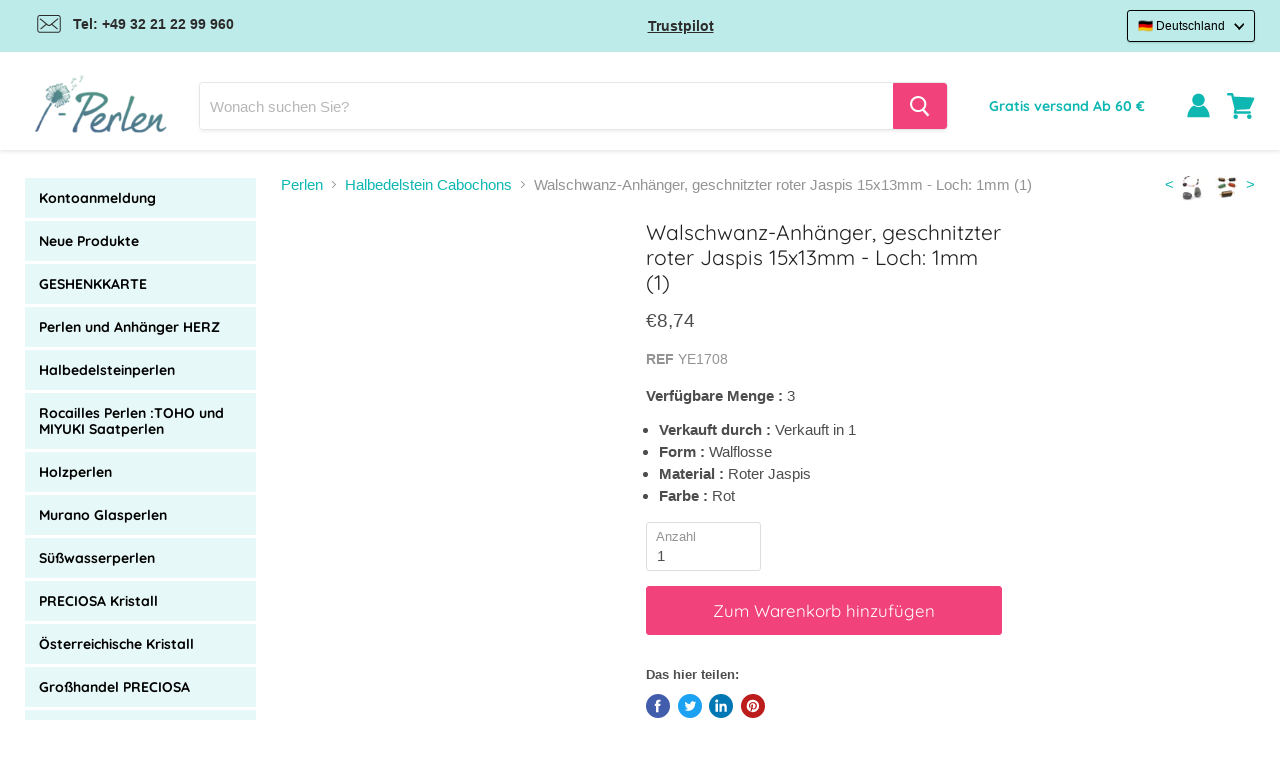

--- FILE ---
content_type: text/html; charset=utf-8
request_url: https://www.i-perlen.de/products/ye1708
body_size: 78459
content:
<!doctype html>
<html class="no-js no-touch" lang="de">
  <head>
	<script src="//www.i-perlen.de/cdn/shop/files/pandectes-rules.js?v=2139038905280621981"></script>
	
	
	
	
	


    
    

<!-- Stock Alerts is generated by Ordersify -->
<style type="text/css">
  #bis-inline-button { font-size: 14px; padding: 0.875rem 1.75rem; margin-top: 15px; border: 0; border-radius: 3px; font-family: Quicksand,sans-serif; }
</style>
<style type="text/css">
    
</style>
<script type="text/javascript">
  window.ORDERSIFY_BIS = window.ORDERSIFY_BIS || {};
  window.ORDERSIFY_BIS.template = "product";
  window.ORDERSIFY_BIS.language = "de";
  window.ORDERSIFY_BIS.primary_language = "en";
  window.ORDERSIFY_BIS.variant_inventory = [];
  window.ORDERSIFY_BIS.product_collections = [];
  
    window.ORDERSIFY_BIS.variant_inventory[42503259783424] = {
      inventory_management: "shopify",
      inventory_policy: "deny",
      inventory_quantity: 3
    };
  
  
    window.ORDERSIFY_BIS.product_collections.push({
      id: "267023974581",
    });
  
    window.ORDERSIFY_BIS.product_collections.push({
      id: "267021516981",
    });
  
    window.ORDERSIFY_BIS.product_collections.push({
      id: "267026301109",
    });
  
    window.ORDERSIFY_BIS.product_collections.push({
      id: "270209253557",
    });
  
    window.ORDERSIFY_BIS.product_collections.push({
      id: "269664190645",
    });
  
    window.ORDERSIFY_BIS.product_collections.push({
      id: "267025154229",
    });
  
    window.ORDERSIFY_BIS.product_collections.push({
      id: "600470782280",
    });
  
  window.ORDERSIFY_BIS.shop = "i-perlen-de.myshopify.com";
  window.ORDERSIFY_BIS.variant_inventory = [];
  
    window.ORDERSIFY_BIS.variant_inventory[42503259783424] = {
      inventory_management: "shopify",
      inventory_policy: "deny",
      inventory_quantity: 3
    };
  
  
  window.ORDERSIFY_BIS.popupSetting = {
    "is_optin_enable": false,
    "is_preorder": false,
    "is_brand_mark": false,
    "font_family": "Work Sans",
    "is_multiple_language": false,
    "font_size": 14,
    "popup_border_radius": 3,
    "popup_heading_color": "#212b36",
    "popup_text_color": "#212b36",
    "is_message_enable": false,
    "is_sms_enable": false,
    "is_accepts_marketing_enable": false,
    "field_border_radius": 30,
    "popup_button_color": "#ffffff",
    "popup_button_bg_color": "#FF5599",
    "is_float_button": false,
    "is_inline_form": false,
    "inline_form_selector": null,
    "inline_form_position": null,
    "float_button_position": "right",
    "float_button_top": 15,
    "float_button_color": "#ffffff",
    "float_button_bg_color": "#FF5599",
    "is_inline_button": false,
    "inline_button_color": "#ffffff",
    "inline_button_bg_color": "#FF5599",
    "is_push_notification_enable": false,
    "is_overlay_close": true,
    "ignore_collection_ids": "",
    "ignore_product_tags": "",
    "ignore_product_ids": "",
    "is_auto_translation": false,
    "selector": "#osf_bis",
    "selector_position": "right",
    "is_ga": false,
    "is_fp": false,
    "is_fb_checkbox": false,
    "fb_page_id": null,
    "is_pushowl": false
};
  window.ORDERSIFY_BIS.product = {"id":7632873586944,"title":"Walschwanz-Anhänger, geschnitzter roter Jaspis 15x13mm - Loch: 1mm (1)","handle":"ye1708","description":"\u003cp\u003eWalschwanz-Anhänger, geschnitzter roter Jaspis 15x13mm - Loch: 1mm (1)\u003c\/p\u003e","published_at":"2022-05-12T11:20:54+02:00","created_at":"2022-03-09T17:37:25+01:00","vendor":"i-Perlen","type":"","tags":["Animaux","New","Perles et Pierres Gemmes: Jaspe","Perles et Pierres Gemmes: Pendentif et Cabochon Gemme"],"price":874,"price_min":874,"price_max":874,"available":true,"price_varies":false,"compare_at_price":null,"compare_at_price_min":0,"compare_at_price_max":0,"compare_at_price_varies":false,"variants":[{"id":42503259783424,"title":"Default Title","option1":"Default Title","option2":null,"option3":null,"sku":"YE1708","requires_shipping":true,"taxable":true,"featured_image":null,"available":true,"name":"Walschwanz-Anhänger, geschnitzter roter Jaspis 15x13mm - Loch: 1mm (1)","public_title":null,"options":["Default Title"],"price":874,"weight":2,"compare_at_price":null,"inventory_management":"shopify","barcode":"3701661436753","requires_selling_plan":false,"selling_plan_allocations":[]}],"images":["\/\/www.i-perlen.de\/cdn\/shop\/products\/YE1708.jpg?v=1652339710"],"featured_image":"\/\/www.i-perlen.de\/cdn\/shop\/products\/YE1708.jpg?v=1652339710","options":["Title"],"media":[{"alt":"Walschwanz-Anhänger, geschnitzter roter Jaspis 15x13mm - Loch: 1mm (1)","id":29580009406720,"position":1,"preview_image":{"aspect_ratio":1.0,"height":776,"width":776,"src":"\/\/www.i-perlen.de\/cdn\/shop\/products\/YE1708.jpg?v=1652339710"},"aspect_ratio":1.0,"height":776,"media_type":"image","src":"\/\/www.i-perlen.de\/cdn\/shop\/products\/YE1708.jpg?v=1652339710","width":776}],"requires_selling_plan":false,"selling_plan_groups":[],"content":"\u003cp\u003eWalschwanz-Anhänger, geschnitzter roter Jaspis 15x13mm - Loch: 1mm (1)\u003c\/p\u003e"};
  window.ORDERSIFY_BIS.currentVariant = {"id":42503259783424,"title":"Default Title","option1":"Default Title","option2":null,"option3":null,"sku":"YE1708","requires_shipping":true,"taxable":true,"featured_image":null,"available":true,"name":"Walschwanz-Anhänger, geschnitzter roter Jaspis 15x13mm - Loch: 1mm (1)","public_title":null,"options":["Default Title"],"price":874,"weight":2,"compare_at_price":null,"inventory_management":"shopify","barcode":"3701661436753","requires_selling_plan":false,"selling_plan_allocations":[]};
  window.ORDERSIFY_BIS.stockRemainingSetting = {
    "status": false,
    "selector": "#osf_stock_remaining",
    "selector_position": "inside",
    "font_family": "Lato",
    "font_size": 13,
    "content": "Low stock! Only {{ quantity }} items left!",
    "display_quantity": 100
};
  
    window.ORDERSIFY_BIS.translations = {
    "en": {
        "inline_button_text": "Benachrichtigen, wenn verf\u00fcgbar",
        "float_button_text": "Benachrichtigen, wenn verf\u00fcgbar",
        "popup_heading": "Benachrichtigen Sie mich, wenn verf\u00fcgbar",
        "popup_description": "Wir senden Ihnen eine Benachrichtigung, sobald dieses Produkt wieder verf\u00fcgbar ist.",
        "popup_button_text": "Benachrichtigen Sie mich",
        "popup_note": "Wir respektieren Ihre Privatsph\u00e4re und geben Ihre E-Mail-Adresse an niemanden weiter.",
        "field_email_placeholder": "zB username@example.com",
        "field_message_placeholder": "Erz\u00e4hlen Sie etwas \u00fcber Ihre Anforderungen zum Einkaufen",
        "success_text": "Sie haben die Benachrichtigung erfolgreich abonniert",
        "required_email": "Ihre E-Mail ist erforderlich",
        "invalid_email": "Ihre E-Mail ist ung\u00fcltig",
        "invalid_message": "Ihre Nachricht muss weniger als 255 Zeichen enthalten",
        "push_notification_message": "Receive via web notification",
        "low_stock_content": "Low stock! Only {{ quantity }} items left!",
        "optin_message": "Ich stimme den Nutzungsbedingungen und den Datenschutzbestimmungen zu",
        "please_agree": "Bitte best\u00e4tigen Sie unsere Bedingungen"
    }
};
  
</script>

<!-- End of Stock Alerts is generated by Ordersify -->

    <meta charset="utf-8">
    <meta http-equiv="x-ua-compatible" content="IE=edge">

    

    <link rel="preconnect" href="https://cdn.shopify.com">
    <link rel="preconnect" href="https://fonts.shopifycdn.com">
    <link rel="preconnect" href="https://v.shopify.com">
    <link rel="preconnect" href="https://cdn.shopifycloud.com">
    <script src="//www.i-perlen.de/cdn/shop/t/5/assets/preconnect.js?v=168503291657490215221681656985" type="text/javascript"></script>
    <title>Walschwanz-Anhänger, geschnitzter roter Jaspis 15x13mm - Loch: 1mm (1)</title>

    
      <meta name="description" content="Walschwanz-Anhänger, geschnitzter roter Jaspis 15x13mm - Loch: 1mm (1)">
    

    
  <link rel="shortcut icon" href="//www.i-perlen.de/cdn/shop/files/FAVICON_32x32.png?v=1623933119" type="image/png">


    
      <link rel="canonical" href="https://www.i-perlen.de/products/ye1708" />
    

    <meta name="viewport" content="width=device-width">

    
    















<meta property="og:site_name" content="i-Perlen.de">
<meta property="og:url" content="https://www.i-perlen.de/products/ye1708">
<meta property="og:title" content="Walschwanz-Anhänger, geschnitzter roter Jaspis 15x13mm - Loch: 1mm (1)">
<meta property="og:type" content="website">
<meta property="og:description" content="Walschwanz-Anhänger, geschnitzter roter Jaspis 15x13mm - Loch: 1mm (1)">




    
    
    

    
    
    <meta
      property="og:image"
      content="https://www.i-perlen.de/cdn/shop/products/YE1708_1200x1200.jpg?v=1652339710"
    />
    <meta
      property="og:image:secure_url"
      content="https://www.i-perlen.de/cdn/shop/products/YE1708_1200x1200.jpg?v=1652339710"
    />
    <meta property="og:image:width" content="1200" />
    <meta property="og:image:height" content="1200" />
    
    
    <meta property="og:image:alt" content="Walschwanz-Anhänger, geschnitzter roter Jaspis 15x13mm - Loch: 1mm (1)" />
  
















<meta name="twitter:title" content="Walschwanz-Anhänger, geschnitzter roter Jaspis 15x13mm - Loch: 1mm (1)">
<meta name="twitter:description" content="Walschwanz-Anhänger, geschnitzter roter Jaspis 15x13mm - Loch: 1mm (1)">


    
    
    
      
      
      <meta name="twitter:card" content="summary">
    
    
    <meta
      property="twitter:image"
      content="https://www.i-perlen.de/cdn/shop/products/YE1708_1200x1200_crop_center.jpg?v=1652339710"
    />
    <meta property="twitter:image:width" content="1200" />
    <meta property="twitter:image:height" content="1200" />
    
    
    <meta property="twitter:image:alt" content="Walschwanz-Anhänger, geschnitzter roter Jaspis 15x13mm - Loch: 1mm (1)" />
  



    <link rel="preload" href="//www.i-perlen.de/cdn/fonts/quicksand/quicksand_n4.bf8322a9d1da765aa396ad7b6eeb81930a6214de.woff2" as="font" crossorigin="anonymous">
    <link rel="preload" as="style" href="//www.i-perlen.de/cdn/shop/t/5/assets/theme.css?v=170165667580465321721765528643">

    <script>window.performance && window.performance.mark && window.performance.mark('shopify.content_for_header.start');</script><meta name="facebook-domain-verification" content="8y29noqp29ifl48mcwwcc3ta01q0dm">
<meta name="facebook-domain-verification" content="xvnfnglgn652s4k52gpync30w2rtha">
<meta id="shopify-digital-wallet" name="shopify-digital-wallet" content="/52083523765/digital_wallets/dialog">
<meta name="shopify-checkout-api-token" content="3e330c54b9bca41cbd7a62beb6de667f">
<meta id="in-context-paypal-metadata" data-shop-id="52083523765" data-venmo-supported="false" data-environment="production" data-locale="de_DE" data-paypal-v4="true" data-currency="EUR">
<link rel="alternate" type="application/json+oembed" href="https://www.i-perlen.de/products/ye1708.oembed">
<script async="async" src="/checkouts/internal/preloads.js?locale=de-DE"></script>
<link rel="preconnect" href="https://shop.app" crossorigin="anonymous">
<script async="async" src="https://shop.app/checkouts/internal/preloads.js?locale=de-DE&shop_id=52083523765" crossorigin="anonymous"></script>
<script id="apple-pay-shop-capabilities" type="application/json">{"shopId":52083523765,"countryCode":"FR","currencyCode":"EUR","merchantCapabilities":["supports3DS"],"merchantId":"gid:\/\/shopify\/Shop\/52083523765","merchantName":"i-Perlen.de","requiredBillingContactFields":["postalAddress","email","phone"],"requiredShippingContactFields":["postalAddress","email","phone"],"shippingType":"shipping","supportedNetworks":["visa","masterCard","amex","maestro"],"total":{"type":"pending","label":"i-Perlen.de","amount":"1.00"},"shopifyPaymentsEnabled":true,"supportsSubscriptions":true}</script>
<script id="shopify-features" type="application/json">{"accessToken":"3e330c54b9bca41cbd7a62beb6de667f","betas":["rich-media-storefront-analytics"],"domain":"www.i-perlen.de","predictiveSearch":true,"shopId":52083523765,"locale":"de"}</script>
<script>var Shopify = Shopify || {};
Shopify.shop = "i-perlen-de.myshopify.com";
Shopify.locale = "de";
Shopify.currency = {"active":"EUR","rate":"1.0"};
Shopify.country = "DE";
Shopify.theme = {"name":"Speed up + bundle","id":147274498376,"schema_name":"Empire","schema_version":"5.5.2","theme_store_id":null,"role":"main"};
Shopify.theme.handle = "null";
Shopify.theme.style = {"id":null,"handle":null};
Shopify.cdnHost = "www.i-perlen.de/cdn";
Shopify.routes = Shopify.routes || {};
Shopify.routes.root = "/";</script>
<script type="module">!function(o){(o.Shopify=o.Shopify||{}).modules=!0}(window);</script>
<script>!function(o){function n(){var o=[];function n(){o.push(Array.prototype.slice.apply(arguments))}return n.q=o,n}var t=o.Shopify=o.Shopify||{};t.loadFeatures=n(),t.autoloadFeatures=n()}(window);</script>
<script>
  window.ShopifyPay = window.ShopifyPay || {};
  window.ShopifyPay.apiHost = "shop.app\/pay";
  window.ShopifyPay.redirectState = null;
</script>
<script id="shop-js-analytics" type="application/json">{"pageType":"product"}</script>
<script defer="defer" async type="module" src="//www.i-perlen.de/cdn/shopifycloud/shop-js/modules/v2/client.init-shop-cart-sync_e98Ab_XN.de.esm.js"></script>
<script defer="defer" async type="module" src="//www.i-perlen.de/cdn/shopifycloud/shop-js/modules/v2/chunk.common_Pcw9EP95.esm.js"></script>
<script defer="defer" async type="module" src="//www.i-perlen.de/cdn/shopifycloud/shop-js/modules/v2/chunk.modal_CzmY4ZhL.esm.js"></script>
<script type="module">
  await import("//www.i-perlen.de/cdn/shopifycloud/shop-js/modules/v2/client.init-shop-cart-sync_e98Ab_XN.de.esm.js");
await import("//www.i-perlen.de/cdn/shopifycloud/shop-js/modules/v2/chunk.common_Pcw9EP95.esm.js");
await import("//www.i-perlen.de/cdn/shopifycloud/shop-js/modules/v2/chunk.modal_CzmY4ZhL.esm.js");

  window.Shopify.SignInWithShop?.initShopCartSync?.({"fedCMEnabled":true,"windoidEnabled":true});

</script>
<script>
  window.Shopify = window.Shopify || {};
  if (!window.Shopify.featureAssets) window.Shopify.featureAssets = {};
  window.Shopify.featureAssets['shop-js'] = {"shop-cart-sync":["modules/v2/client.shop-cart-sync_DazCVyJ3.de.esm.js","modules/v2/chunk.common_Pcw9EP95.esm.js","modules/v2/chunk.modal_CzmY4ZhL.esm.js"],"init-fed-cm":["modules/v2/client.init-fed-cm_D0AulfmK.de.esm.js","modules/v2/chunk.common_Pcw9EP95.esm.js","modules/v2/chunk.modal_CzmY4ZhL.esm.js"],"shop-cash-offers":["modules/v2/client.shop-cash-offers_BISyWFEA.de.esm.js","modules/v2/chunk.common_Pcw9EP95.esm.js","modules/v2/chunk.modal_CzmY4ZhL.esm.js"],"shop-login-button":["modules/v2/client.shop-login-button_D_c1vx_E.de.esm.js","modules/v2/chunk.common_Pcw9EP95.esm.js","modules/v2/chunk.modal_CzmY4ZhL.esm.js"],"pay-button":["modules/v2/client.pay-button_CHADzJ4g.de.esm.js","modules/v2/chunk.common_Pcw9EP95.esm.js","modules/v2/chunk.modal_CzmY4ZhL.esm.js"],"shop-button":["modules/v2/client.shop-button_CQnD2U3v.de.esm.js","modules/v2/chunk.common_Pcw9EP95.esm.js","modules/v2/chunk.modal_CzmY4ZhL.esm.js"],"avatar":["modules/v2/client.avatar_BTnouDA3.de.esm.js"],"init-windoid":["modules/v2/client.init-windoid_CmA0-hrC.de.esm.js","modules/v2/chunk.common_Pcw9EP95.esm.js","modules/v2/chunk.modal_CzmY4ZhL.esm.js"],"init-shop-for-new-customer-accounts":["modules/v2/client.init-shop-for-new-customer-accounts_BCzC_Mib.de.esm.js","modules/v2/client.shop-login-button_D_c1vx_E.de.esm.js","modules/v2/chunk.common_Pcw9EP95.esm.js","modules/v2/chunk.modal_CzmY4ZhL.esm.js"],"init-shop-email-lookup-coordinator":["modules/v2/client.init-shop-email-lookup-coordinator_DYzOit4u.de.esm.js","modules/v2/chunk.common_Pcw9EP95.esm.js","modules/v2/chunk.modal_CzmY4ZhL.esm.js"],"init-shop-cart-sync":["modules/v2/client.init-shop-cart-sync_e98Ab_XN.de.esm.js","modules/v2/chunk.common_Pcw9EP95.esm.js","modules/v2/chunk.modal_CzmY4ZhL.esm.js"],"shop-toast-manager":["modules/v2/client.shop-toast-manager_Bc-1elH8.de.esm.js","modules/v2/chunk.common_Pcw9EP95.esm.js","modules/v2/chunk.modal_CzmY4ZhL.esm.js"],"init-customer-accounts":["modules/v2/client.init-customer-accounts_CqlRHmZs.de.esm.js","modules/v2/client.shop-login-button_D_c1vx_E.de.esm.js","modules/v2/chunk.common_Pcw9EP95.esm.js","modules/v2/chunk.modal_CzmY4ZhL.esm.js"],"init-customer-accounts-sign-up":["modules/v2/client.init-customer-accounts-sign-up_DZmBw6yB.de.esm.js","modules/v2/client.shop-login-button_D_c1vx_E.de.esm.js","modules/v2/chunk.common_Pcw9EP95.esm.js","modules/v2/chunk.modal_CzmY4ZhL.esm.js"],"shop-follow-button":["modules/v2/client.shop-follow-button_Cx-w7rSq.de.esm.js","modules/v2/chunk.common_Pcw9EP95.esm.js","modules/v2/chunk.modal_CzmY4ZhL.esm.js"],"checkout-modal":["modules/v2/client.checkout-modal_Djjmh8qM.de.esm.js","modules/v2/chunk.common_Pcw9EP95.esm.js","modules/v2/chunk.modal_CzmY4ZhL.esm.js"],"shop-login":["modules/v2/client.shop-login_DMZMgoZf.de.esm.js","modules/v2/chunk.common_Pcw9EP95.esm.js","modules/v2/chunk.modal_CzmY4ZhL.esm.js"],"lead-capture":["modules/v2/client.lead-capture_SqejaEd8.de.esm.js","modules/v2/chunk.common_Pcw9EP95.esm.js","modules/v2/chunk.modal_CzmY4ZhL.esm.js"],"payment-terms":["modules/v2/client.payment-terms_DUeEqFTJ.de.esm.js","modules/v2/chunk.common_Pcw9EP95.esm.js","modules/v2/chunk.modal_CzmY4ZhL.esm.js"]};
</script>
<script>(function() {
  var isLoaded = false;
  function asyncLoad() {
    if (isLoaded) return;
    isLoaded = true;
    var urls = ["https:\/\/ecommplugins-scripts.trustpilot.com\/v2.1\/js\/header.min.js?settings=eyJrZXkiOiJjbUF6em8wQWdmWDBPOFBhIiwicyI6InNrdSJ9\u0026shop=i-perlen-de.myshopify.com","https:\/\/ecommplugins-trustboxsettings.trustpilot.com\/i-perlen-de.myshopify.com.js?settings=1708426448517\u0026shop=i-perlen-de.myshopify.com","\/\/searchanise-ef84.kxcdn.com\/widgets\/shopify\/init.js?a=7v8t8s3y8f\u0026shop=i-perlen-de.myshopify.com","\/\/satcb.azureedge.net\/Scripts\/satcb.min.js?shop=i-perlen-de.myshopify.com","https:\/\/api.fastbundle.co\/scripts\/src.js?shop=i-perlen-de.myshopify.com","https:\/\/api.fastbundle.co\/scripts\/script_tag.js?shop=i-perlen-de.myshopify.com"];
    for (var i = 0; i < urls.length; i++) {
      var s = document.createElement('script');
      s.type = 'text/javascript';
      s.async = true;
      s.src = urls[i];
      var x = document.getElementsByTagName('script')[0];
      x.parentNode.insertBefore(s, x);
    }
  };
  if(window.attachEvent) {
    window.attachEvent('onload', asyncLoad);
  } else {
    window.addEventListener('load', asyncLoad, false);
  }
})();</script>
<script id="__st">var __st={"a":52083523765,"offset":3600,"reqid":"344319aa-f002-4254-bf2d-1a7badc1deaa-1769079276","pageurl":"www.i-perlen.de\/products\/ye1708","u":"f01005ffba3f","p":"product","rtyp":"product","rid":7632873586944};</script>
<script>window.ShopifyPaypalV4VisibilityTracking = true;</script>
<script id="captcha-bootstrap">!function(){'use strict';const t='contact',e='account',n='new_comment',o=[[t,t],['blogs',n],['comments',n],[t,'customer']],c=[[e,'customer_login'],[e,'guest_login'],[e,'recover_customer_password'],[e,'create_customer']],r=t=>t.map((([t,e])=>`form[action*='/${t}']:not([data-nocaptcha='true']) input[name='form_type'][value='${e}']`)).join(','),a=t=>()=>t?[...document.querySelectorAll(t)].map((t=>t.form)):[];function s(){const t=[...o],e=r(t);return a(e)}const i='password',u='form_key',d=['recaptcha-v3-token','g-recaptcha-response','h-captcha-response',i],f=()=>{try{return window.sessionStorage}catch{return}},m='__shopify_v',_=t=>t.elements[u];function p(t,e,n=!1){try{const o=window.sessionStorage,c=JSON.parse(o.getItem(e)),{data:r}=function(t){const{data:e,action:n}=t;return t[m]||n?{data:e,action:n}:{data:t,action:n}}(c);for(const[e,n]of Object.entries(r))t.elements[e]&&(t.elements[e].value=n);n&&o.removeItem(e)}catch(o){console.error('form repopulation failed',{error:o})}}const l='form_type',E='cptcha';function T(t){t.dataset[E]=!0}const w=window,h=w.document,L='Shopify',v='ce_forms',y='captcha';let A=!1;((t,e)=>{const n=(g='f06e6c50-85a8-45c8-87d0-21a2b65856fe',I='https://cdn.shopify.com/shopifycloud/storefront-forms-hcaptcha/ce_storefront_forms_captcha_hcaptcha.v1.5.2.iife.js',D={infoText:'Durch hCaptcha geschützt',privacyText:'Datenschutz',termsText:'Allgemeine Geschäftsbedingungen'},(t,e,n)=>{const o=w[L][v],c=o.bindForm;if(c)return c(t,g,e,D).then(n);var r;o.q.push([[t,g,e,D],n]),r=I,A||(h.body.append(Object.assign(h.createElement('script'),{id:'captcha-provider',async:!0,src:r})),A=!0)});var g,I,D;w[L]=w[L]||{},w[L][v]=w[L][v]||{},w[L][v].q=[],w[L][y]=w[L][y]||{},w[L][y].protect=function(t,e){n(t,void 0,e),T(t)},Object.freeze(w[L][y]),function(t,e,n,w,h,L){const[v,y,A,g]=function(t,e,n){const i=e?o:[],u=t?c:[],d=[...i,...u],f=r(d),m=r(i),_=r(d.filter((([t,e])=>n.includes(e))));return[a(f),a(m),a(_),s()]}(w,h,L),I=t=>{const e=t.target;return e instanceof HTMLFormElement?e:e&&e.form},D=t=>v().includes(t);t.addEventListener('submit',(t=>{const e=I(t);if(!e)return;const n=D(e)&&!e.dataset.hcaptchaBound&&!e.dataset.recaptchaBound,o=_(e),c=g().includes(e)&&(!o||!o.value);(n||c)&&t.preventDefault(),c&&!n&&(function(t){try{if(!f())return;!function(t){const e=f();if(!e)return;const n=_(t);if(!n)return;const o=n.value;o&&e.removeItem(o)}(t);const e=Array.from(Array(32),(()=>Math.random().toString(36)[2])).join('');!function(t,e){_(t)||t.append(Object.assign(document.createElement('input'),{type:'hidden',name:u})),t.elements[u].value=e}(t,e),function(t,e){const n=f();if(!n)return;const o=[...t.querySelectorAll(`input[type='${i}']`)].map((({name:t})=>t)),c=[...d,...o],r={};for(const[a,s]of new FormData(t).entries())c.includes(a)||(r[a]=s);n.setItem(e,JSON.stringify({[m]:1,action:t.action,data:r}))}(t,e)}catch(e){console.error('failed to persist form',e)}}(e),e.submit())}));const S=(t,e)=>{t&&!t.dataset[E]&&(n(t,e.some((e=>e===t))),T(t))};for(const o of['focusin','change'])t.addEventListener(o,(t=>{const e=I(t);D(e)&&S(e,y())}));const B=e.get('form_key'),M=e.get(l),P=B&&M;t.addEventListener('DOMContentLoaded',(()=>{const t=y();if(P)for(const e of t)e.elements[l].value===M&&p(e,B);[...new Set([...A(),...v().filter((t=>'true'===t.dataset.shopifyCaptcha))])].forEach((e=>S(e,t)))}))}(h,new URLSearchParams(w.location.search),n,t,e,['guest_login'])})(!0,!0)}();</script>
<script integrity="sha256-4kQ18oKyAcykRKYeNunJcIwy7WH5gtpwJnB7kiuLZ1E=" data-source-attribution="shopify.loadfeatures" defer="defer" src="//www.i-perlen.de/cdn/shopifycloud/storefront/assets/storefront/load_feature-a0a9edcb.js" crossorigin="anonymous"></script>
<script crossorigin="anonymous" defer="defer" src="//www.i-perlen.de/cdn/shopifycloud/storefront/assets/shopify_pay/storefront-65b4c6d7.js?v=20250812"></script>
<script data-source-attribution="shopify.dynamic_checkout.dynamic.init">var Shopify=Shopify||{};Shopify.PaymentButton=Shopify.PaymentButton||{isStorefrontPortableWallets:!0,init:function(){window.Shopify.PaymentButton.init=function(){};var t=document.createElement("script");t.src="https://www.i-perlen.de/cdn/shopifycloud/portable-wallets/latest/portable-wallets.de.js",t.type="module",document.head.appendChild(t)}};
</script>
<script data-source-attribution="shopify.dynamic_checkout.buyer_consent">
  function portableWalletsHideBuyerConsent(e){var t=document.getElementById("shopify-buyer-consent"),n=document.getElementById("shopify-subscription-policy-button");t&&n&&(t.classList.add("hidden"),t.setAttribute("aria-hidden","true"),n.removeEventListener("click",e))}function portableWalletsShowBuyerConsent(e){var t=document.getElementById("shopify-buyer-consent"),n=document.getElementById("shopify-subscription-policy-button");t&&n&&(t.classList.remove("hidden"),t.removeAttribute("aria-hidden"),n.addEventListener("click",e))}window.Shopify?.PaymentButton&&(window.Shopify.PaymentButton.hideBuyerConsent=portableWalletsHideBuyerConsent,window.Shopify.PaymentButton.showBuyerConsent=portableWalletsShowBuyerConsent);
</script>
<script data-source-attribution="shopify.dynamic_checkout.cart.bootstrap">document.addEventListener("DOMContentLoaded",(function(){function t(){return document.querySelector("shopify-accelerated-checkout-cart, shopify-accelerated-checkout")}if(t())Shopify.PaymentButton.init();else{new MutationObserver((function(e,n){t()&&(Shopify.PaymentButton.init(),n.disconnect())})).observe(document.body,{childList:!0,subtree:!0})}}));
</script>
<link id="shopify-accelerated-checkout-styles" rel="stylesheet" media="screen" href="https://www.i-perlen.de/cdn/shopifycloud/portable-wallets/latest/accelerated-checkout-backwards-compat.css" crossorigin="anonymous">
<style id="shopify-accelerated-checkout-cart">
        #shopify-buyer-consent {
  margin-top: 1em;
  display: inline-block;
  width: 100%;
}

#shopify-buyer-consent.hidden {
  display: none;
}

#shopify-subscription-policy-button {
  background: none;
  border: none;
  padding: 0;
  text-decoration: underline;
  font-size: inherit;
  cursor: pointer;
}

#shopify-subscription-policy-button::before {
  box-shadow: none;
}

      </style>

<script>window.performance && window.performance.mark && window.performance.mark('shopify.content_for_header.end');</script>

    
      
      

      

      

      

      

      

      
      

      <link rel="alternate" hreflang="fr-FR" href='https://www.i-perles.fr/products/ye1708'>
      <link rel="alternate" hreflang="en" href='https://www.i-beads.eu/products/ye1708'>
      <link rel="alternate" hreflang="de-DE" href='https://www.i-perlen.de/products/ye1708'>
      <link rel="alternate" hreflang="en-GB" href='https://www.i-beads.co.uk/products/ye1708'>
      <link rel="alternate" hreflang="de-CH" href='https://www.i-perlen.ch/de/products/ye1708'>
      <link rel="alternate" hreflang="fr-CH" href='https://www.i-perlen.ch/products/ye1708'>
    

    <link href="//www.i-perlen.de/cdn/shop/t/5/assets/theme.css?v=170165667580465321721765528643" rel="stylesheet" type="text/css" media="all" />
    <link href="//www.i-perlen.de/cdn/shop/t/5/assets/ripple.css?v=89494619418437521891681656916" rel="stylesheet" type="text/css" media="all" />
    <link rel="stylesheet" href="https://cdn.shopify.com/shopifycloud/shopify-plyr/v1.0/shopify-plyr.css">

    
    <script>
      window.Theme = window.Theme || {};
      window.Theme.routes = {
        "root_url": "/",
        "account_url": "/account",
        "account_login_url": "https://www.i-perlen.de/customer_authentication/redirect?locale=de&region_country=DE",
        "account_logout_url": "/account/logout",
        "account_register_url": "https://shopify.com/52083523765/account?locale=de",
        "account_addresses_url": "/account/addresses",
        "collections_url": "/collections",
        "all_products_collection_url": "/collections/all",
        "search_url": "/search",
        "cart_url": "/cart",
        "cart_add_url": "/cart/add",
        "cart_change_url": "/cart/change",
        "cart_clear_url": "/cart/clear",
        "product_recommendations_url": "/recommendations/products",
      };
    </script>
    
  <!-- BEGIN app block: shopify://apps/pandectes-gdpr/blocks/banner/58c0baa2-6cc1-480c-9ea6-38d6d559556a -->
  
    
      <!-- TCF is active, scripts are loaded above -->
      
        <script>
          if (!window.PandectesRulesSettings) {
            window.PandectesRulesSettings = {"store":{"id":52083523765,"adminMode":false,"headless":false,"storefrontRootDomain":"","checkoutRootDomain":"","storefrontAccessToken":""},"banner":{"revokableTrigger":false,"cookiesBlockedByDefault":"7","hybridStrict":false,"isActive":true},"geolocation":{"brOnly":false,"caOnly":false,"euOnly":true},"blocker":{"isActive":false,"googleConsentMode":{"isActive":false,"id":"","analyticsId":"","adwordsId":"","adStorageCategory":4,"analyticsStorageCategory":2,"functionalityStorageCategory":1,"personalizationStorageCategory":1,"securityStorageCategory":0,"customEvent":false,"redactData":false,"urlPassthrough":false,"dataLayerProperty":"dataLayer","waitForUpdate":0,"useNativeChannel":false},"facebookPixel":{"isActive":false,"id":"","ldu":false},"microsoft":{"isActive":false,"uetTags":""},"rakuten":{"isActive":false,"cmp":false,"ccpa":false},"gpcIsActive":true,"klaviyoIsActive":false,"defaultBlocked":7,"patterns":{"whiteList":[],"blackList":{"1":[],"2":[],"4":[],"8":[]},"iframesWhiteList":[],"iframesBlackList":{"1":[],"2":[],"4":[],"8":[]},"beaconsWhiteList":[],"beaconsBlackList":{"1":[],"2":[],"4":[],"8":[]}}}};
            const rulesScript = document.createElement('script');
            window.PandectesRulesSettings.auto = true;
            rulesScript.src = "https://cdn.shopify.com/extensions/019be439-d987-77f1-acec-51375980d6df/gdpr-241/assets/pandectes-rules.js";
            const firstChild = document.head.firstChild;
            document.head.insertBefore(rulesScript, firstChild);
          }
        </script>
      
      <script>
        
          window.PandectesSettings = {"store":{"id":52083523765,"plan":"plus","theme":"Speed up + bundle","primaryLocale":"de","adminMode":false,"headless":false,"storefrontRootDomain":"","checkoutRootDomain":"","storefrontAccessToken":""},"tsPublished":1750959890,"declaration":{"showPurpose":false,"showProvider":false,"declIntroText":"Wir verwenden Cookies, um die Funktionalität der Website zu optimieren, die Leistung zu analysieren und Ihnen ein personalisiertes Erlebnis zu bieten. Einige Cookies sind für den ordnungsgemäßen Betrieb der Website unerlässlich. Diese Cookies können nicht deaktiviert werden. In diesem Fenster können Sie Ihre Präferenzen für Cookies verwalten.","showDateGenerated":false},"language":{"unpublished":[],"languageMode":"Single","fallbackLanguage":"de","languageDetection":"browser","languagesSupported":[]},"texts":{"managed":{"headerText":{"de":"Wir respektieren deine Privatsphäre"},"consentText":{"de":"Diese Website verwendet Cookies, um Ihnen das beste Erlebnis zu bieten."},"linkText":{"de":"Mehr erfahren"},"imprintText":{"de":"Impressum"},"googleLinkText":{"de":"Googles Datenschutzbestimmungen"},"allowButtonText":{"de":"Annehmen"},"denyButtonText":{"de":"Ablehnen"},"dismissButtonText":{"de":"Okay"},"leaveSiteButtonText":{"de":"Diese Seite verlassen"},"preferencesButtonText":{"de":"Einstellungen"},"cookiePolicyText":{"de":"Cookie-Richtlinie"},"preferencesPopupTitleText":{"de":"Einwilligungseinstellungen verwalten"},"preferencesPopupIntroText":{"de":"Wir verwenden Cookies, um die Funktionalität der Website zu optimieren, die Leistung zu analysieren und Ihnen ein personalisiertes Erlebnis zu bieten. Einige Cookies sind für den ordnungsgemäßen Betrieb der Website unerlässlich. Diese Cookies können nicht deaktiviert werden. In diesem Fenster können Sie Ihre Präferenzen für Cookies verwalten."},"preferencesPopupSaveButtonText":{"de":"Auswahl speichern"},"preferencesPopupCloseButtonText":{"de":"Schließen"},"preferencesPopupAcceptAllButtonText":{"de":"Alles Akzeptieren"},"preferencesPopupRejectAllButtonText":{"de":"Alles ablehnen"},"cookiesDetailsText":{"de":"Cookie-Details"},"preferencesPopupAlwaysAllowedText":{"de":"Immer erlaubt"},"accessSectionParagraphText":{"de":"Sie haben das Recht, jederzeit auf Ihre Daten zuzugreifen."},"accessSectionTitleText":{"de":"Datenübertragbarkeit"},"accessSectionAccountInfoActionText":{"de":"persönliche Daten"},"accessSectionDownloadReportActionText":{"de":"Alle Daten anfordern"},"accessSectionGDPRRequestsActionText":{"de":"Anfragen betroffener Personen"},"accessSectionOrdersRecordsActionText":{"de":"Aufträge"},"rectificationSectionParagraphText":{"de":"Sie haben das Recht, die Aktualisierung Ihrer Daten zu verlangen, wann immer Sie dies für angemessen halten."},"rectificationSectionTitleText":{"de":"Datenberichtigung"},"rectificationCommentPlaceholder":{"de":"Beschreiben Sie, was Sie aktualisieren möchten"},"rectificationCommentValidationError":{"de":"Kommentar ist erforderlich"},"rectificationSectionEditAccountActionText":{"de":"Aktualisierung anfordern"},"erasureSectionTitleText":{"de":"Recht auf Löschung"},"erasureSectionParagraphText":{"de":"Sie haben das Recht, die Löschung aller Ihrer Daten zu verlangen. Danach können Sie nicht mehr auf Ihr Konto zugreifen."},"erasureSectionRequestDeletionActionText":{"de":"Löschung personenbezogener Daten anfordern"},"consentDate":{"de":"Zustimmungsdatum"},"consentId":{"de":"Einwilligungs-ID"},"consentSectionChangeConsentActionText":{"de":"Einwilligungspräferenz ändern"},"consentSectionConsentedText":{"de":"Sie haben der Cookie-Richtlinie dieser Website zugestimmt am"},"consentSectionNoConsentText":{"de":"Sie haben der Cookie-Richtlinie dieser Website nicht zugestimmt."},"consentSectionTitleText":{"de":"Ihre Cookie-Einwilligung"},"consentStatus":{"de":"Einwilligungspräferenz"},"confirmationFailureMessage":{"de":"Ihre Anfrage wurde nicht bestätigt. Bitte versuchen Sie es erneut und wenn das Problem weiterhin besteht, wenden Sie sich an den Ladenbesitzer, um Hilfe zu erhalten"},"confirmationFailureTitle":{"de":"Ein Problem ist aufgetreten"},"confirmationSuccessMessage":{"de":"Wir werden uns in Kürze zu Ihrem Anliegen bei Ihnen melden."},"confirmationSuccessTitle":{"de":"Ihre Anfrage wurde bestätigt"},"guestsSupportEmailFailureMessage":{"de":"Ihre Anfrage wurde nicht übermittelt. Bitte versuchen Sie es erneut und wenn das Problem weiterhin besteht, wenden Sie sich an den Shop-Inhaber, um Hilfe zu erhalten."},"guestsSupportEmailFailureTitle":{"de":"Ein Problem ist aufgetreten"},"guestsSupportEmailPlaceholder":{"de":"E-Mail-Addresse"},"guestsSupportEmailSuccessMessage":{"de":"Wenn Sie als Kunde dieses Shops registriert sind, erhalten Sie in Kürze eine E-Mail mit Anweisungen zum weiteren Vorgehen."},"guestsSupportEmailSuccessTitle":{"de":"Vielen Dank für die Anfrage"},"guestsSupportEmailValidationError":{"de":"Email ist ungültig"},"guestsSupportInfoText":{"de":"Bitte loggen Sie sich mit Ihrem Kundenkonto ein, um fortzufahren."},"submitButton":{"de":"einreichen"},"submittingButton":{"de":"Senden..."},"cancelButton":{"de":"Abbrechen"},"declIntroText":{"de":"Wir verwenden Cookies, um die Funktionalität der Website zu optimieren, die Leistung zu analysieren und Ihnen ein personalisiertes Erlebnis zu bieten. Einige Cookies sind für den ordnungsgemäßen Betrieb der Website unerlässlich. Diese Cookies können nicht deaktiviert werden. In diesem Fenster können Sie Ihre Präferenzen für Cookies verwalten."},"declName":{"de":"Name"},"declPurpose":{"de":"Zweck"},"declType":{"de":"Typ"},"declRetention":{"de":"Speicherdauer"},"declProvider":{"de":"Anbieter"},"declFirstParty":{"de":"Erstanbieter"},"declThirdParty":{"de":"Drittanbieter"},"declSeconds":{"de":"Sekunden"},"declMinutes":{"de":"Minuten"},"declHours":{"de":"Std."},"declDays":{"de":"Tage"},"declMonths":{"de":"Monate"},"declYears":{"de":"Jahre"},"declSession":{"de":"Sitzung"},"declDomain":{"de":"Domain"},"declPath":{"de":"Weg"}},"categories":{"strictlyNecessaryCookiesTitleText":{"de":"Unbedingt erforderlich"},"strictlyNecessaryCookiesDescriptionText":{"de":"Diese Cookies sind unerlässlich, damit Sie sich auf der Website bewegen und ihre Funktionen nutzen können, z. B. den Zugriff auf sichere Bereiche der Website. Ohne diese Cookies kann die Website nicht richtig funktionieren."},"functionalityCookiesTitleText":{"de":"Funktionale Cookies"},"functionalityCookiesDescriptionText":{"de":"Diese Cookies ermöglichen es der Website, verbesserte Funktionalität und Personalisierung bereitzustellen. Sie können von uns oder von Drittanbietern gesetzt werden, deren Dienste wir auf unseren Seiten hinzugefügt haben. Wenn Sie diese Cookies nicht zulassen, funktionieren einige oder alle dieser Dienste möglicherweise nicht richtig."},"performanceCookiesTitleText":{"de":"Performance-Cookies"},"performanceCookiesDescriptionText":{"de":"Diese Cookies ermöglichen es uns, die Leistung unserer Website zu überwachen und zu verbessern. Sie ermöglichen es uns beispielsweise, Besuche zu zählen, Verkehrsquellen zu identifizieren und zu sehen, welche Teile der Website am beliebtesten sind."},"targetingCookiesTitleText":{"de":"Targeting-Cookies"},"targetingCookiesDescriptionText":{"de":"Diese Cookies können von unseren Werbepartnern über unsere Website gesetzt werden. Sie können von diesen Unternehmen verwendet werden, um ein Profil Ihrer Interessen zu erstellen und Ihnen relevante Werbung auf anderen Websites anzuzeigen. Sie speichern keine direkten personenbezogenen Daten, sondern basieren auf der eindeutigen Identifizierung Ihres Browsers und Ihres Internetgeräts. Wenn Sie diese Cookies nicht zulassen, erleben Sie weniger zielgerichtete Werbung."},"unclassifiedCookiesTitleText":{"de":"Unklassifizierte Cookies"},"unclassifiedCookiesDescriptionText":{"de":"Unklassifizierte Cookies sind Cookies, die wir gerade zusammen mit den Anbietern einzelner Cookies klassifizieren."}},"auto":{}},"library":{"previewMode":false,"fadeInTimeout":0,"defaultBlocked":7,"showLink":true,"showImprintLink":false,"showGoogleLink":false,"enabled":true,"cookie":{"expiryDays":365,"secure":true,"domain":""},"dismissOnScroll":false,"dismissOnWindowClick":false,"dismissOnTimeout":false,"palette":{"popup":{"background":"#000000","backgroundForCalculations":{"a":1,"b":0,"g":0,"r":0},"text":"#FFFFFF"},"button":{"background":"#F1D600","backgroundForCalculations":{"a":1,"b":0,"g":214,"r":241},"text":"#000000","textForCalculation":{"a":1,"b":0,"g":0,"r":0},"border":"transparent"}},"content":{"href":"https://www.i-perlen.de/policies/privacy-policy","imprintHref":"/","close":"&#10005;","target":"_blank","logo":""},"window":"<div role=\"dialog\" aria-label=\"Wir respektieren deine Privatsphäre\" aria-describedby=\"cookieconsent:desc\" id=\"pandectes-banner\" class=\"cc-window-wrapper cc-bottom-wrapper\"><div class=\"pd-cookie-banner-window cc-window {{classes}}\"><!--googleoff: all-->{{children}}<!--googleon: all--></div></div>","compliance":{"custom":"<div class=\"cc-compliance cc-highlight\">{{preferences}}{{allow}}</div>"},"type":"custom","layouts":{"basic":"{{messagelink}}{{compliance}}"},"position":"bottom","theme":"edgeless","revokable":false,"animateRevokable":false,"revokableReset":false,"revokableLogoUrl":"https://i-perlen-de.myshopify.com/cdn/shop/files/pandectes-reopen-logo.png","revokablePlacement":"bottom-left","revokableMarginHorizontal":15,"revokableMarginVertical":15,"static":false,"autoAttach":true,"hasTransition":true,"blacklistPage":[""],"elements":{"close":"<button aria-label=\"Schließen\" type=\"button\" class=\"cc-close\">{{close}}</button>","dismiss":"<button type=\"button\" class=\"cc-btn cc-btn-decision cc-dismiss\">{{dismiss}}</button>","allow":"<button type=\"button\" class=\"cc-btn cc-btn-decision cc-allow\">{{allow}}</button>","deny":"<button type=\"button\" class=\"cc-btn cc-btn-decision cc-deny\">{{deny}}</button>","preferences":"<button type=\"button\" class=\"cc-btn cc-settings\" onclick=\"Pandectes.fn.openPreferences()\">{{preferences}}</button>"}},"geolocation":{"brOnly":false,"caOnly":false,"euOnly":true},"dsr":{"guestsSupport":false,"accessSectionDownloadReportAuto":false},"banner":{"resetTs":1630341364,"extraCss":"        .cc-banner-logo {max-width: 24em!important;}    @media(min-width: 768px) {.cc-window.cc-floating{max-width: 24em!important;width: 24em!important;}}    .cc-message, .pd-cookie-banner-window .cc-header, .cc-logo {text-align: left}    .cc-window-wrapper{z-index: 16777100;}    .cc-window{z-index: 16777100;font-family: inherit;}    .pd-cookie-banner-window .cc-header{font-family: inherit;}    .pd-cp-ui{font-family: inherit; background-color: #000000;color:#FFFFFF;}    button.pd-cp-btn, a.pd-cp-btn{background-color:#F1D600;color:#000000!important;}    input + .pd-cp-preferences-slider{background-color: rgba(255, 255, 255, 0.3)}    .pd-cp-scrolling-section::-webkit-scrollbar{background-color: rgba(255, 255, 255, 0.3)}    input:checked + .pd-cp-preferences-slider{background-color: rgba(255, 255, 255, 1)}    .pd-cp-scrolling-section::-webkit-scrollbar-thumb {background-color: rgba(255, 255, 255, 1)}    .pd-cp-ui-close{color:#FFFFFF;}    .pd-cp-preferences-slider:before{background-color: #000000}    .pd-cp-title:before {border-color: #FFFFFF!important}    .pd-cp-preferences-slider{background-color:#FFFFFF}    .pd-cp-toggle{color:#FFFFFF!important}    @media(max-width:699px) {.pd-cp-ui-close-top svg {fill: #FFFFFF}}    .pd-cp-toggle:hover,.pd-cp-toggle:visited,.pd-cp-toggle:active{color:#FFFFFF!important}    .pd-cookie-banner-window {box-shadow: 0 0 18px rgb(0 0 0 / 20%);}  ","customJavascript":{},"showPoweredBy":false,"logoHeight":40,"revokableTrigger":false,"hybridStrict":false,"cookiesBlockedByDefault":"7","isActive":true,"implicitSavePreferences":false,"cookieIcon":true,"blockBots":false,"showCookiesDetails":true,"hasTransition":true,"blockingPage":false,"showOnlyLandingPage":false,"leaveSiteUrl":"https://www.google.com","linkRespectStoreLang":false},"cookies":{"0":[],"1":[{"name":"secure_customer_sig","type":"http","domain":"www.i-perlen.de","path":"/","provider":"Shopify","firstParty":true,"retention":"1 day(s)","expires":1,"unit":"declDays","purpose":{"de":"Wird im Zusammenhang mit dem Kundenlogin verwendet."}},{"name":"_tracking_consent","type":"http","domain":".i-perlen.de","path":"/","provider":"Shopify","firstParty":true,"retention":"1 day(s)","expires":1,"unit":"declDays","purpose":{"de":"Tracking-Einstellungen."}},{"name":"_shopify_tm","type":"http","domain":".i-perlen.de","path":"/","provider":"Shopify","firstParty":true,"retention":"1 day(s)","expires":1,"unit":"declDays","purpose":{"de":"Used for managing customer privacy settings."}},{"name":"_shopify_tw","type":"http","domain":".i-perlen.de","path":"/","provider":"Shopify","firstParty":true,"retention":"1 day(s)","expires":1,"unit":"declDays","purpose":{"de":"Used for managing customer privacy settings."}},{"name":"_shopify_m","type":"http","domain":".i-perlen.de","path":"/","provider":"Shopify","firstParty":true,"retention":"1 day(s)","expires":1,"unit":"declDays","purpose":{"de":"Used for managing customer privacy settings."}},{"name":"Cart","type":"http","domain":"www.i-perlen.de","path":"/","provider":"Shopify","firstParty":true,"retention":"1 day(s)","expires":1,"unit":"declDays","purpose":{"de":"Used in connection with shopping cart."}},{"name":"Secret","type":"http","domain":"www.i-perlen.de","path":"/","provider":"Unknown","firstParty":true,"retention":"1 day(s)","expires":1,"unit":"declDays","purpose":{"de":""}},{"name":"Secure_customer_sig","type":"http","domain":"www.i-perlen.de","path":"/","provider":"Shopify","firstParty":true,"retention":"1 day(s)","expires":1,"unit":"declDays","purpose":{"de":"Used in connection with customer login."}},{"name":"_ab","type":"http","domain":"www.i-perlen.de","path":"/","provider":"Shopify","firstParty":true,"retention":"1 day(s)","expires":1,"unit":"declDays","purpose":{"de":"Wird in Verbindung mit dem Zugriff auf Admin verwendet."}},{"name":"_pay_session","type":"http","domain":"www.i-perlen.de","path":"/","provider":"Shopify","firstParty":true,"retention":"1 day(s)","expires":1,"unit":"declDays","purpose":{"de":"Das Rails-Session-Cookie für Shopify Pay"}},{"name":"_secure_session_id","type":"http","domain":"www.i-perlen.de","path":"/","provider":"Unknown","firstParty":true,"retention":"1 day(s)","expires":1,"unit":"declDays","purpose":{"de":""}},{"name":"_shopify_country","type":"http","domain":"www.i-perlen.de","path":"/","provider":"Shopify","firstParty":true,"retention":"1 day(s)","expires":1,"unit":"declDays","purpose":{"de":"Wird im Zusammenhang mit der Kasse verwendet."}},{"name":"_storefront_u","type":"http","domain":"www.i-perlen.de","path":"/","provider":"Shopify","firstParty":true,"retention":"1 day(s)","expires":1,"unit":"declDays","purpose":{"de":"Wird verwendet, um die Aktualisierung von Kundenkontoinformationen zu erleichtern."}},{"name":"cart","type":"http","domain":"www.i-perlen.de","path":"/","provider":"Shopify","firstParty":true,"retention":"1 day(s)","expires":1,"unit":"declDays","purpose":{"de":"Notwendig für die Warenkorbfunktion auf der Website."}},{"name":"cart_currency","type":"http","domain":"www.i-perlen.de","path":"/","provider":"Shopify","firstParty":true,"retention":"1 day(s)","expires":1,"unit":"declDays","purpose":{"de":"Das Cookie ist für die sichere Checkout- und Zahlungsfunktion auf der Website erforderlich. Diese Funktion wird von shopify.com bereitgestellt."}},{"name":"cart_sig","type":"http","domain":"www.i-perlen.de","path":"/","provider":"Shopify","firstParty":true,"retention":"1 day(s)","expires":1,"unit":"declDays","purpose":{"de":"Shopify-Analysen."}},{"name":"cart_ts","type":"http","domain":"www.i-perlen.de","path":"/","provider":"Shopify","firstParty":true,"retention":"1 day(s)","expires":1,"unit":"declDays","purpose":{"de":"Wird im Zusammenhang mit der Kasse verwendet."}},{"name":"cart_ver","type":"http","domain":"www.i-perlen.de","path":"/","provider":"Shopify","firstParty":true,"retention":"1 day(s)","expires":1,"unit":"declDays","purpose":{"de":"Wird in Verbindung mit Warenkorb verwendet."}},{"name":"checkout","type":"http","domain":"www.i-perlen.de","path":"/","provider":"Shopify","firstParty":true,"retention":"1 day(s)","expires":1,"unit":"declDays","purpose":{"de":"Wird im Zusammenhang mit der Kasse verwendet."}},{"name":"checkout_token","type":"http","domain":"www.i-perlen.de","path":"/","provider":"Shopify","firstParty":true,"retention":"1 day(s)","expires":1,"unit":"declDays","purpose":{"de":"Wird im Zusammenhang mit der Kasse verwendet."}},{"name":"cookietest","type":"http","domain":"www.i-perlen.de","path":"/","provider":"Unknown","firstParty":true,"retention":"1 day(s)","expires":1,"unit":"declDays","purpose":{"de":""}},{"name":"master_device_id","type":"http","domain":"www.i-perlen.de","path":"/","provider":"Shopify","firstParty":true,"retention":"1 day(s)","expires":1,"unit":"declDays","purpose":{"de":"Wird in Verbindung mit dem Händler-Login verwendet."}},{"name":"previous_checkout_token","type":"http","domain":"www.i-perlen.de","path":"/","provider":"Shopify","firstParty":true,"retention":"1 day(s)","expires":1,"unit":"declDays","purpose":{"de":"Wird verwendet, um die Kasse mit den Details der vorherigen Kasse vorab auszufüllen."}},{"name":"previous_step","type":"http","domain":"www.i-perlen.de","path":"/","provider":"Shopify","firstParty":true,"retention":"1 day(s)","expires":1,"unit":"declDays","purpose":{"de":"Wird im Zusammenhang mit der Kasse verwendet."}},{"name":"remember_me","type":"http","domain":"www.i-perlen.de","path":"/","provider":"Shopify","firstParty":true,"retention":"1 day(s)","expires":1,"unit":"declDays","purpose":{"de":"Wird im Zusammenhang mit der Kasse verwendet."}},{"name":"shopify_pay_redirect","type":"http","domain":"www.i-perlen.de","path":"/","provider":"Shopify","firstParty":true,"retention":"1 day(s)","expires":1,"unit":"declDays","purpose":{"de":"Das Cookie ist für die sichere Checkout- und Zahlungsfunktion auf der Website erforderlich. Diese Funktion wird von shopify.com bereitgestellt."}},{"name":"storefront_digest","type":"http","domain":"www.i-perlen.de","path":"/","provider":"Shopify","firstParty":true,"retention":"1 day(s)","expires":1,"unit":"declDays","purpose":{"de":"Wird im Zusammenhang mit dem Kundenlogin verwendet."}},{"name":"tracked_start_checkout","type":"http","domain":"www.i-perlen.de","path":"/","provider":"Shopify","firstParty":true,"retention":"1 day(s)","expires":1,"unit":"declDays","purpose":{"de":"Wird im Zusammenhang mit der Kasse verwendet."}},{"name":"_pandectes_gdpr","type":"http","domain":"www.i-perlen.de","path":"/","provider":"Pandectes","firstParty":true,"retention":"1 year(s)","expires":1,"unit":"declYears","purpose":{"de":"Wird für die Funktionalität des Cookies-Zustimmungsbanners verwendet."}}],"2":[{"name":"_orig_referrer","type":"http","domain":".i-perlen.de","path":"/","provider":"Shopify","firstParty":true,"retention":"1 day(s)","expires":1,"unit":"declDays","purpose":{"de":"Verfolgt Zielseiten."}},{"name":"_landing_page","type":"http","domain":".i-perlen.de","path":"/","provider":"Shopify","firstParty":true,"retention":"1 day(s)","expires":1,"unit":"declDays","purpose":{"de":"Verfolgt Zielseiten."}},{"name":"_shopify_y","type":"http","domain":".i-perlen.de","path":"/","provider":"Shopify","firstParty":true,"retention":"1 day(s)","expires":1,"unit":"declDays","purpose":{"de":"Shopify-Analysen."}},{"name":"_shopify_s","type":"http","domain":".i-perlen.de","path":"/","provider":"Shopify","firstParty":true,"retention":"1 day(s)","expires":1,"unit":"declDays","purpose":{"de":"Shopify-Analysen."}},{"name":"_ga","type":"http","domain":".i-perlen.de","path":"/","provider":"Google","firstParty":true,"retention":"1 day(s)","expires":1,"unit":"declDays","purpose":{"de":"Cookie wird von Google Analytics mit unbekannter Funktionalität gesetzt"}},{"name":"_gid","type":"http","domain":".i-perlen.de","path":"/","provider":"Google","firstParty":true,"retention":"1 day(s)","expires":1,"unit":"declDays","purpose":{"de":"Cookie wird von Google Analytics platziert, um Seitenaufrufe zu zählen und zu verfolgen."}},{"name":"_gat","type":"http","domain":".i-perlen.de","path":"/","provider":"Google","firstParty":true,"retention":"1 day(s)","expires":1,"unit":"declDays","purpose":{"de":"Cookie wird von Google Analytics platziert, um Anfragen von Bots zu filtern."}},{"name":"_shopify_sa_t","type":"http","domain":".i-perlen.de","path":"/","provider":"Shopify","firstParty":true,"retention":"1 day(s)","expires":1,"unit":"declDays","purpose":{"de":"Shopify-Analysen in Bezug auf Marketing und Empfehlungen."}},{"name":"_shopify_sa_p","type":"http","domain":".i-perlen.de","path":"/","provider":"Shopify","firstParty":true,"retention":"1 day(s)","expires":1,"unit":"declDays","purpose":{"de":"Shopify-Analysen in Bezug auf Marketing und Empfehlungen."}},{"name":"_shopify_fs","type":"http","domain":"www.i-perlen.de","path":"/","provider":"Shopify","firstParty":true,"retention":"1 day(s)","expires":1,"unit":"declDays","purpose":{"de":"Shopify analytics."}}],"4":[{"name":"_y","type":"http","domain":".i-perlen.de","path":"/","provider":"Shopify","firstParty":true,"retention":"1 day(s)","expires":1,"unit":"declDays","purpose":{"de":"Shopify analytics."}},{"name":"_s","type":"http","domain":".i-perlen.de","path":"/","provider":"Shopify","firstParty":true,"retention":"1 day(s)","expires":1,"unit":"declDays","purpose":{"de":"Shopify analytics."}},{"name":"_shopify_d\t","type":"http","domain":"www.i-perlen.de","path":"/","provider":"Unknown","firstParty":true,"retention":"1 day(s)","expires":1,"unit":"declDays","purpose":{"de":""}},{"name":"__kla_id","type":"http","domain":"www.i-perlen.de","path":"/","provider":"Klaviyo","firstParty":true,"retention":"1 year(s)","expires":1,"unit":"declYears","purpose":{"de":"Verfolgt, wenn jemand durch eine Klaviyo-E-Mail auf Ihre Website klickt"}}],"8":[{"name":"snize-recommendation","type":"http","domain":"www.i-perlen.de","path":"/","provider":"Unknown","firstParty":true,"retention":"Session","expires":1,"unit":"declDays","purpose":{"de":"Wird verwendet, um die Interaktion eines Benutzers mit den Shop-Produkten zu verfolgen, damit die Website Ihnen relevante Produkte anzeigen kann."}},{"name":"localization","type":"http","domain":"www.i-perlen.de","path":"/","provider":"Unknown","firstParty":true,"retention":"1 year(s)","expires":1,"unit":"declYears","purpose":{"de":"Lokalisierung von Shopify-Shops"}},{"name":"cbuid_meta","type":"http","domain":"www.i-perlen.de","path":"/","provider":"Unknown","firstParty":true,"retention":"1 year(s)","expires":1,"unit":"declYears","purpose":{"de":"Wird verwendet, um die entsprechende Warenkorbfunktionalität bereitzustellen."}},{"name":"sib_cuid","type":"http","domain":".www.i-perlen.de","path":"/","provider":"Unknown","firstParty":true,"retention":"1 year(s)","expires":1,"unit":"declYears","purpose":{"de":""}}]},"blocker":{"isActive":false,"googleConsentMode":{"id":"","analyticsId":"","adwordsId":"","isActive":false,"adStorageCategory":4,"analyticsStorageCategory":2,"personalizationStorageCategory":1,"functionalityStorageCategory":1,"customEvent":false,"securityStorageCategory":0,"redactData":false,"urlPassthrough":false,"dataLayerProperty":"dataLayer","waitForUpdate":0,"useNativeChannel":false},"facebookPixel":{"id":"","isActive":false,"ldu":false},"microsoft":{"isActive":false,"uetTags":""},"rakuten":{"isActive":false,"cmp":false,"ccpa":false},"klaviyoIsActive":false,"gpcIsActive":true,"defaultBlocked":7,"patterns":{"whiteList":[],"blackList":{"1":[],"2":[],"4":[],"8":[]},"iframesWhiteList":[],"iframesBlackList":{"1":[],"2":[],"4":[],"8":[]},"beaconsWhiteList":[],"beaconsBlackList":{"1":[],"2":[],"4":[],"8":[]}}}};
        
        window.addEventListener('DOMContentLoaded', function(){
          const script = document.createElement('script');
          
            script.src = "https://cdn.shopify.com/extensions/019be439-d987-77f1-acec-51375980d6df/gdpr-241/assets/pandectes-core.js";
          
          script.defer = true;
          document.body.appendChild(script);
        })
      </script>
    
  


<!-- END app block --><!-- BEGIN app block: shopify://apps/addingwell/blocks/aw-gtm/c8ed21e7-0ac8-4249-8c91-cbdde850b5b8 --><script
  type="module"
>
  setTimeout(async function () {
    const keySessionStorage = 'aw_settings';
    let __AW__settings = JSON.parse(sessionStorage.getItem(keySessionStorage));
    if(!__AW__settings) {
      const awSettings = await fetch(
              "/apps/addingwell-proxy",
              {
                method: "GET",
                redirect: "follow",
                headers: {'Content-Type': 'application/json', 'Access-Control-Allow-Origin': '*'}
              }
      );
      if (awSettings.ok) {
        __AW__settings = await awSettings.json();
        sessionStorage.setItem(keySessionStorage, JSON.stringify(__AW__settings));
      } else {
        console.error('Addingwell - Loading proxy error', awSettings.status);
        return;
      }
    }

    if(__AW__settings.insertGtmTag && __AW__settings.gtmId) {
      let __AW__gtmUrl = 'https://www.googletagmanager.com/gtm.js';
      let __AW__isAddingwellCdn = false;
      if(__AW__settings.insertGtmUrl && __AW__settings.gtmUrl) {
        __AW__gtmUrl = __AW__settings.gtmUrl;
        __AW__isAddingwellCdn = __AW__settings.isAddingwellCdn;
      }

      (function(w,d,s,l,i){
        w[l]=w[l]||[];w[l].push({'gtm.start':new Date().getTime(),event:'gtm.js'});
        var f=d.getElementsByTagName(s)[0],j=d.createElement(s),dl=l!='dataLayer'?'&l='+l:'';
        j.async=true;
        j.src=`${__AW__gtmUrl}?${__AW__isAddingwellCdn ? 'awl' : 'id'}=`+(__AW__isAddingwellCdn ? i.replace(/^GTM-/, '') : i)+dl;f.parentNode.insertBefore(j,f);
      })(window,document,'script',`${__AW__settings.dataLayerVariableName}`,`${__AW__settings.gtmId}`);
    }

    const __AW__getEventNameWithSuffix = (eventName) => {
      return eventName + (__AW__settings.dataLayerEventSuffix ? "_" + __AW__settings.dataLayerEventSuffix : "");
    }

    if(__AW__settings.enableDataLayer) {
      const MAX_ITEMS_BATCH = 10;
      const sendBatchEvents = (items, eventName, eventObject) => {
        let batch = [];
        for(let i  = 0; i < items.length; i++) {
          batch.push(items[i]);
          if(batch.length === MAX_ITEMS_BATCH || i === items.length - 1) {
            const eventClone = {
              ...eventObject,
              ecommerce: {
                ...eventObject.ecommerce,
                items: [...batch]
              }
            };
            window[__AW__settings.dataLayerVariableName].push({ ecommerce: null });
            window[__AW__settings.dataLayerVariableName].push({
              ...{'event': __AW__getEventNameWithSuffix(eventName)},
              ...eventClone
            });

            batch = [];
          }
        }
      }

      function __AW__filterNullOrEmpty(obj) {
        let filteredObj = {};

        for (let key in obj) {
          if (obj.hasOwnProperty(key)) {
            let value = obj[key];

            // If value is an object (and not null), recursively filter sub-elements
            if (typeof value === "object" && value !== null && value !== undefined) {
              let filteredSubObject = __AW__filterNullOrEmpty(value);

              // Add the filtered sub-object only if it's not empty
              if (Object.keys(filteredSubObject).length > 0) {
                filteredObj[key] = filteredSubObject;
              }
            } else {
              // Add the value only if it's neither null nor an empty string
              if (value !== null && value !== "" && value !== undefined) {
                filteredObj[key] = value;
              }
            }
          }
        }
        return filteredObj;
      }

      function getPageType(value) {
        const pageTypeMapping = {
          404: '404',
          article: 'article',
          blog: 'blog',
          cart: 'cart',
          collection: 'collection',
          gift_card: 'gift_card',
          index: 'homepage',
          product: 'product',
          search: 'searchresults',
          'customers/login': 'login',
          'customers/register': 'sign_up'
        };
        return pageTypeMapping[value] || 'other';
      }

      function pushDataLayerEvents() {
        window[__AW__settings.dataLayerVariableName] = window[__AW__settings.dataLayerVariableName] || [];  // init data layer if doesn't already exist
        const templateName = "product";
        const moneyFormat = "€{{amount_with_comma_separator}}";

        const getFormattedPrice = (price) => {
          let formattedPrice = price;
          if(moneyFormat.indexOf("amount_with_period_and_space_separator") > -1) {
            formattedPrice = price.replace(' ', '');
          } else if(moneyFormat.indexOf("amount_with_space_separator") > -1) {
            formattedPrice = price.replace(' ', '').replace(',', '.');
          } else if(moneyFormat.indexOf("amount_no_decimals_with_space_separator") > -1) {
            formattedPrice = price.replace(' ', '');
          } else if(moneyFormat.indexOf("amount_with_apostrophe_separator") > -1) {
            formattedPrice = price.replace('\'', '');
          } else if(moneyFormat.indexOf("amount_no_decimals_with_comma_separator") > -1) {
            formattedPrice = price.replace('.', '');
          } else if(moneyFormat.indexOf("amount_with_comma_separator") > -1) {
            formattedPrice = price.replace('.', '').replace(',', '.');
          } else if(moneyFormat.indexOf("amount_no_decimals") > -1) {
            formattedPrice = price.replace(',', '');
          } else if(moneyFormat.indexOf("amount") > -1) {
            formattedPrice = price.replace(',', '');
          } else {
            formattedPrice = price.replace('.', '').replace(",", ".");
          }
          return parseFloat(formattedPrice);
        };
        /**********************
         * DATALAYER SECTIONS
         ***********************/
        /**
         * DATALAYER: User Data
         * Build user_data properties.
         */
        let newCustomer = true;
        window.__AW__UserData = {
          user_data: {
            new_customer: newCustomer,
          }
        };

        

        window.__AW__UserData = __AW__filterNullOrEmpty(window.__AW__UserData);
        
        // Ajout du hash SHA256 des champs sensibles de user_data (version robuste)
        async function sha256(str) {
          if (!str) return undefined;
          if (!(window.crypto && window.crypto.subtle)) {
            console.error('Crypto.subtle non supporté, hash impossible pour :', str);
            return undefined;
          }
          try {
            const buf = await window.crypto.subtle.digest('SHA-256', new TextEncoder().encode(str));
            return Array.from(new Uint8Array(buf)).map(x => x.toString(16).padStart(2, '0')).join('');
          } catch (e) {
            console.error('Erreur lors du hash SHA256 pour', str, e);
            return undefined;
          }
        }
        async function getUserDataHash(user_data) {
          const hashObj = {};
          if (!user_data) return hashObj;
          try {
            if (user_data.email_address) hashObj.email_address = await sha256(user_data.email_address);
            if (user_data.phone_number) hashObj.phone_number = await sha256(user_data.phone_number);
            if (user_data.address && typeof user_data.address === 'object') {
              hashObj.address = {};
              if (user_data.address.first_name) hashObj.address.first_name = await sha256(user_data.address.first_name);
              if (user_data.address.last_name) hashObj.address.last_name = await sha256(user_data.address.last_name);
              if (user_data.address.street) hashObj.address.street = await sha256(user_data.address.street);
              if (user_data.address.city) hashObj.address.city = await sha256(user_data.address.city);
              if (user_data.address.region) hashObj.address.region = await sha256(user_data.address.region);
              if (user_data.address.postal_code) hashObj.address.postal_code = await sha256(user_data.address.postal_code);
              if (user_data.address.country) hashObj.address.country = await sha256(user_data.address.country);
            }
          } catch (e) {
            console.error('Erreur lors du hash user_data_hashed', e);
          }
          return __AW__filterNullOrEmpty(hashObj);
        }
        (async function() {
          if (window.__AW__UserData && window.__AW__UserData.user_data) {
            window.__AW__UserData.user_data_hashed = await getUserDataHash(window.__AW__UserData.user_data);
          }
        })();
        
        window.__AW__UserData["page_type"] = getPageType(templateName);
        window[__AW__settings.dataLayerVariableName].push(window.__AW__UserData);

        window[__AW__settings.dataLayerVariableName].push({"event": __AW__getEventNameWithSuffix("page_view")});


        /**
         * DATALAYER: 404 Pages
         * Fire on 404 Pages */
        


        /**
         * DATALAYER: Blog Articles
         * Fire on Blog Article Pages */
        

        

        

        /** DATALAYER: Product List Page (Collections, Category)
         * Fire on all product listing pages. */

        const __AW__transformNumberToString = (value) => {
          if (value !== null && value !== undefined && typeof value === 'number') {
            return value.toString();
          }
          /** By Default return the current value */
          return value;
        };

        let discountPrice = 0.00;
        


        window.__AW__slaveShopifyCart = {"note":null,"attributes":{},"original_total_price":0,"total_price":0,"total_discount":0,"total_weight":0.0,"item_count":0,"items":[],"requires_shipping":false,"currency":"EUR","items_subtotal_price":0,"cart_level_discount_applications":[],"checkout_charge_amount":0};
        /** DATALAYER: Product Page
         * Fire on all Product View pages. */
        

        var dl_ecom_quantity = 1;
        var dl_ecom_price = getFormattedPrice("8,74");
        var dl_ecom_value = dl_ecom_quantity * dl_ecom_price;

        var __AW__itemVariant = {"id":42503259783424,"title":"Default Title","option1":"Default Title","option2":null,"option3":null,"sku":"YE1708","requires_shipping":true,"taxable":true,"featured_image":null,"available":true,"name":"Walschwanz-Anhänger, geschnitzter roter Jaspis 15x13mm - Loch: 1mm (1)","public_title":null,"options":["Default Title"],"price":874,"weight":2,"compare_at_price":null,"inventory_management":"shopify","barcode":"3701661436753","requires_selling_plan":false,"selling_plan_allocations":[]};
        var __AW__itemVariantQuantity = 3

        
        discountPrice = 0.00;
        

        
        
          
            
          
          
        
        

        const awEcommerceProduct = {
          ecommerce: {
            currency: "EUR",
            value:  dl_ecom_value,
            'items': [{
              'item_id'             : __AW__transformNumberToString(7632873586944),
              'item_variant'        : __AW__itemVariant?.title || null,
              'item_variant_title'  : __AW__itemVariant?.title || null,
              'item_variant_id'     : __AW__transformNumberToString(__AW__itemVariant?.id || null),
              'item_product_id'     : __AW__transformNumberToString(7632873586944),
              'item_product_title'  : "Walschwanz-Anhänger, geschnitzter roter Jaspis 15x13mm - Loch: 1mm (1)",
              'item_name'           : "Walschwanz-Anhänger, geschnitzter roter Jaspis 15x13mm - Loch: 1mm (1)",
              'sku'                 : __AW__transformNumberToString(__AW__itemVariant?.sku || null),
              'discount'            : discountPrice,
              'price'               : dl_ecom_price,
              'item_brand'          : "i-Perlen",
              'item_category'       : "",
              'item_list_id'        : null,
              'item_list_name'      : null,
              'quantity'            : dl_ecom_quantity,
              'inventory_quantity'  : __AW__itemVariantQuantity,
              'url'                 : "\/products\/ye1708"
            }]
          }
        };
        window[__AW__settings.dataLayerVariableName].push({ ecommerce: null });
        window[__AW__settings.dataLayerVariableName].push({
          ...{'event': __AW__getEventNameWithSuffix('view_item')},
          ...awEcommerceProduct
        });

        

        /** DATALAYER: Cart View
         * Fire anytime a user views their cart (non-dynamic) */
        

        let drawerCartAlreadyOpened = false;
        function observeCartDrawerOpen() {
          const cartDrawer = document.querySelector("cart-drawer");
          if (!cartDrawer) return;

          const observer = new MutationObserver(() => {
            const isOpen = cartDrawer.classList.contains("active") || cartDrawer.hasAttribute("open");
            if (isOpen && !drawerCartAlreadyOpened) {
              // Delayed view_cart to ensure to have cart update
              setTimeout(() => {
                drawerCartAlreadyOpened = true;
                const ecommerceDataLayer = {
                  ecommerce: {
                    currency: __AW__slaveShopifyCart.currency,
                    value: __AW__slaveShopifyCart.total_price / 100,
                    items: __AW__slaveShopifyCart.items.map(item => {
                      const price = (item.discounted_price ?? item.price) / 100;
                      const discount = (item.price - (item.discounted_price ?? 0)) / 100;
                      let coupon = "";
                      if (Array.isArray(item?.discounts)) {
                        coupon = item.discounts
                                .filter(discount => typeof discount?.title === 'string')
                                .map(discount => discount.title)
                                .join(', ');
                      }
                      return {
                        item_id: __AW__transformNumberToString(item.product_id),
                        item_variant: item.variant_title,
                        item_variant_title: item.variant_title,
                        item_variant_id: __AW__transformNumberToString(item.variant_id),
                        item_product_id: __AW__transformNumberToString(item.product_id),
                        item_product_title: item.product_title,
                        item_name: item.product_title,
                        price: price,
                        discount: discount,
                        item_brand: item.vendor,
                        item_category: item.product_type,
                        item_list_name: item.collection || '',
                        item_list_id: '',
                        quantity: item.quantity,
                        sku: __AW__transformNumberToString(item.sku),
                        coupon: coupon,
                        url: item.url
                      };
                    })
                  }
                };
                window[__AW__settings.dataLayerVariableName].push({ ecommerce: null });
                window[__AW__settings.dataLayerVariableName].push({
                  ...{'event': __AW__getEventNameWithSuffix('view_cart')},
                  ...ecommerceDataLayer
                });
              }, 1000)

            }

            if (!isOpen) {
              drawerCartAlreadyOpened = false;
            }
          });

          observer.observe(cartDrawer, {
            attributes: true,
            attributeFilter: ['class', 'open']
          });
        }

        observeCartDrawerOpen()


        /** DATALAYER: Search Results */
        var searchPage = new RegExp("search", "g");
        if(document.location.pathname.match(searchPage)){
          var __AW__items = [];
          

          const awEcommerceSearch = {
            search_term: null,
            results_count: null,
            ecommerce: {
              items : []
            }
          };
          sendBatchEvents(__AW__items, "search", awEcommerceSearch);
        }


        const cartRegex = /\/cart\/(add|change|update)(\.js|\.json)?(\?.*)?$/;
        const pendingCartEventName = "aw_pending_cart_event";

        if(sessionStorage.getItem(pendingCartEventName)) {
          scheduleCartSync();
        }

        if (!window.__AW__patchedFetch) {
          window.__AW__patchedFetch = true;
          patchFetch();
        }

        if (!window.__AW__patchedXHR) {
          window.__AW__patchedXHR = true ;
          patchXhr();
        }

        function patchXhr() {
          const Native = window.XMLHttpRequest;

          class WrappedXHR extends Native {
            send(body) {
              this.addEventListener('load', () => {
                try {
                  const abs = this.responseURL || '';
                  const u = new URL(abs, location.origin);
                  const mt = u.pathname + (u.search || '');
                  if (this.status === 200 && cartRegex.test(mt)) {
                    scheduleCartSync();
                  }
                } catch (e) {
                  console.error('[AW] XHR handler error', e);
                }
              });
              return super.send(body);
            }
          }

          Object.setPrototypeOf(WrappedXHR, Native);
          window.XMLHttpRequest = WrappedXHR;
        }

        function patchFetch() {
          const previousFetch = window.fetch;
          window.fetch = async function (...args) {
            const [resource] = args;
            try {
              if (typeof resource !== 'string') {
                console.error('Invalid resource type');
                return previousFetch.apply(this, args);
              }

              if (cartRegex.test(resource)) {
                const response = await previousFetch.apply(this, args);
                if (response.ok) {
                  scheduleCartSync();
                } else {
                  console.warn(`Fetch for ${resource} failed with status: ${response.status}`);
                }
                return response;
              }
            } catch (error) {
              console.error('[AW] Fetch Wrapper Error:', error);
            }

            return previousFetch.apply(this, args);
          };
        }

        let awCartRunning = false;

        function scheduleCartSync() {
          if (awCartRunning) return;
          awCartRunning = true;

          try {
            const snapshot = JSON.stringify(window.__AW__slaveShopifyCart ?? { items: [] });
            sessionStorage.setItem(pendingCartEventName, snapshot);
          } catch (e) {
            console.warn('[AW] snapshot error', e);
          }

          void runCartSyncOnce().finally(() => {
            sessionStorage.removeItem(pendingCartEventName);
            awCartRunning = false;
          });
        }

        async function runCartSyncOnce() {
          try {
            const response = await fetch(`${window.Shopify.routes.root || "/"}cart.js?adw=1`, {
              credentials: 'same-origin',
              headers: { 'Accept': 'application/json' }
            });
            if (!response.ok) throw new Error('HTTP ' + response.status);

            const newCart = await response.json();
            compareCartData(newCart);
          } catch (error) {
            console.error('[AW] Error fetching /cart.js (singleton):', error);
          }
        }

        function compareCartData(newCartData) {
          const oldCartData = sessionStorage.getItem(pendingCartEventName) ? JSON.parse(sessionStorage.getItem(pendingCartEventName)) : { items: [] };
          newCartData = newCartData || {items: []};
          const oldItems = new Map(oldCartData.items.map(item => [item.id, item]));
          const newItems = new Map(newCartData.items.map(item => [item.id, item]));

          newItems.forEach((newItem, key) => {
            const oldItem = oldItems.get(key);
            const eventName = "add_to_cart";
            if (!oldItem) {
              handleCartDataLayer(eventName, newItem.quantity, newItem);
            } else if (newItem.quantity > oldItem.quantity) {
              handleCartDataLayer(eventName, newItem.quantity - oldItem.quantity, newItem);
            }
          });

          oldItems.forEach((oldItem, key) => {
            const newItem = newItems.get(key);
            const eventName = "remove_from_cart";
            if (!newItem) {
              handleCartDataLayer(eventName, oldItem.quantity, oldItem);
            } else if (oldItem.quantity > newItem.quantity) {
              handleCartDataLayer(eventName, oldItem.quantity - newItem.quantity, newItem);
            }
          });
          sessionStorage.removeItem(pendingCartEventName);
          __AW__slaveShopifyCart = newCartData;
        }

        function handleCartDataLayer(eventName, quantity, item) {
          const price = (item.discounted_price ?? item.price) / 100;
          const discount = (item.price - (item.discounted_price ?? 0)) / 100;
          const totalValue = price * quantity;
          let coupon = "";
          if(Array.isArray(item?.discounts)) {
            coupon = item.discounts
                    .filter(discount => typeof discount?.title === 'string')
                    .map(discount => discount.title)
                    .join(', ');
          }

          const ecommerceCart = {
            ecommerce: {
              currency: "EUR",
              value: totalValue,
              items: [{
                item_id: __AW__transformNumberToString(item.product_id),
                item_variant: item.variant_title || "Default Variant",
                item_variant_id: __AW__transformNumberToString(item.variant_id),
                item_variant_title: item.variant_title || "Default Variant",
                item_name: item.product_title,
                item_product_id: __AW__transformNumberToString(item.product_id),
                item_product_title: item.product_title,
                sku: __AW__transformNumberToString(item.sku),
                discount: discount,
                price: price,
                item_brand: item.vendor,
                item_category: item.product_type,
                quantity: quantity,
                coupon: coupon,
                url: item?.url
              }]
            }
          };

          window[__AW__settings.dataLayerVariableName].push({ ecommerce: null });
          window[__AW__settings.dataLayerVariableName].push({
            ...{ 'event': __AW__getEventNameWithSuffix(eventName) },
            ...ecommerceCart
          });

        }
      }

      if (document.readyState === 'loading') {
        // document still loading...
        document.addEventListener('DOMContentLoaded', () => {
          pushDataLayerEvents();
        });
      } else {
        // already loaded, chocs away!
        pushDataLayerEvents();
      }
    }
  }, 0);
</script>


<!-- END app block --><!-- BEGIN app block: shopify://apps/fbp-fast-bundle/blocks/fast_bundle/9e87fbe2-9041-4c23-acf5-322413994cef -->
  <!-- BEGIN app snippet: fast_bundle -->




<script>
    if (Math.random() < 0.05) {
      window.FastBundleRenderTimestamp = Date.now();
    }
    const newBaseUrl = 'https://sdk.fastbundle.co'
    const apiURL = 'https://api.fastbundle.co'
    const rbrAppUrl = `${newBaseUrl}/{version}/main.min.js`
    const rbrVendorUrl = `${newBaseUrl}/{version}/vendor.js`
    const rbrCartUrl = `${apiURL}/scripts/cart.js`
    const rbrStyleUrl = `${newBaseUrl}/{version}/main.min.css`

    const legacyRbrAppUrl = `${apiURL}/react-src/static/js/main.min.js`
    const legacyRbrStyleUrl = `${apiURL}/react-src/static/css/main.min.css`

    const previousScriptLoaded = Boolean(document.querySelectorAll(`script[src*="${newBaseUrl}"]`).length)
    const previousLegacyScriptLoaded = Boolean(document.querySelectorAll(`script[src*="${legacyRbrAppUrl}"]`).length)

    if (!(previousScriptLoaded || previousLegacyScriptLoaded)) {
        const FastBundleConf = {"enable_bap_modal":false,"frontend_version":"1.22.09","storefront_record_submitted":false,"use_shopify_prices":false,"currencies":[{"id":1562085145,"code":"EUR","conversion_fee":1.0,"roundup_number":0.95,"rounding_enabled":true}],"is_active":true,"override_product_page_forms":false,"allow_funnel":false,"translations":[],"pid":"","bap_ids":[9442655273288,9437843161416],"active_bundles_count":4,"use_color_swatch":false,"use_shop_price":false,"dropdown_color_swatch":true,"option_config":{},"enable_subscriptions":false,"has_fbt_bundle":false,"use_shopify_function_discount":true,"use_bundle_builder_modal":true,"use_cart_hidden_attributes":true,"bap_override_fetch":true,"invalid_bap_override_fetch":true,"volume_discount_add_on_override_fetch":true,"pmm_new_design":true,"merged_mix_and_match":false,"change_vd_product_picture":true,"buy_it_now":true,"rgn":271045,"baps":{"9442655273288":{"bundle_id":333084,"variant_id":50254104691016,"handle":"kit1008","type":"multi","use_cart_transform":false},"9437843161416":{"bundle_id":332059,"variant_id":50226927075656,"handle":"kit1007","type":"multi","use_cart_transform":false}},"has_multilingual_permission":true,"use_vd_templating":true,"use_payload_variant_id_in_fetch_override":false,"use_compare_at_price":false,"storefront_access_token":"2524b9a2a6f57b86adddee0b65ff4215","serverless_vd_display":false,"serverless_vd_discount":false,"products_with_add_on":{},"collections_with_add_on":{},"has_required_plan":true,"bundleBox":{"id":111587,"bundle_page_enabled":true,"bundle_page_style":null,"currency":"EUR","currency_format":"€%s","percentage_format":"%s%","show_sold_out":true,"track_inventory":true,"shop_page_external_script":"","page_external_script":"","shop_page_style":null,"shop_page_title":null,"shop_page_description":null,"app_version":"v2","show_logo":false,"show_info":false,"money_format":"amount_with_comma_separator","tax_factor":1.0,"primary_locale":"de","discount_code_prefix":"BUNDLE","is_active":true,"created":"2025-03-28T13:37:12.586953Z","updated":"2025-03-28T13:37:12.587364Z","title":"Don't miss this offer","style":null,"inject_selector":null,"mix_inject_selector":null,"fbt_inject_selector":null,"volume_inject_selector":null,"volume_variant_selector":null,"button_title":"Buy this bundle","bogo_button_title":"Buy {quantity} items","price_description":"Add bundle to cart | Save {discount}","version":"v2.3","bogo_version":"v1","nth_child":1,"redirect_to_cart":true,"column_numbers":3,"color":null,"btn_font_color":"white","add_to_cart_selector":null,"cart_info_version":"v2","button_position":"bottom","bundle_page_shape":"row","add_bundle_action":"cart-page","requested_bundle_action":null,"request_action_text":null,"cart_drawer_function":"","cart_drawer_function_svelte":"","theme_template":"light","external_script":"","pre_add_script":"","shop_external_script":"","shop_style":"","bap_inject_selector":"","bap_none_selector":"","bap_form_script":"","bap_button_selector":"","bap_style_object":{"standard":{"custom_code":{"main":{"custom_js":"","custom_css":""}},"product_detail":{"price_style":{"color":"#5e5e5e","fontSize":16,"fontFamily":""},"title_style":{"color":"#303030","fontSize":16,"fontFamily":""},"image_border":{"borderColor":"#e5e5e5"},"pluses_style":{"fill":"","width":""},"separator_line_style":{"backgroundColor":"#e5e5e5"},"variant_selector_style":{"color":"#000000","height":46,"backgroundColor":"#fafafa"}}},"mix_and_match":{"custom_code":{"main":{"custom_js":"","custom_css":""}},"product_detail":{"price_style":{"color":"#5e5e5e","fontSize":16,"fontFamily":""},"title_style":{"color":"#303030","fontSize":16,"fontFamily":""},"image_border":{"borderColor":"#e5e5e5"},"pluses_style":{"fill":"","width":""},"checkbox_style":{"checked":"","unchecked":"","checked_color":"#2c6ecb"},"quantities_style":{"color":"","backgroundColor":""},"product_card_style":{"checked_border":"","unchecked_border":"","checked_background":""},"separator_line_style":{"backgroundColor":"#e5e5e5"},"variant_selector_style":{"color":"#000000","height":46,"backgroundColor":"#fafafa"},"quantities_selector_style":{"color":"#000000","backgroundColor":"#fafafa"}}}},"bundles_page_style_object":null,"style_object":{"fbt":{"box":{"error":{"fill":"#D72C0D","color":"#D72C0D","fontSize":14,"fontFamily":"inherit","borderColor":"#E0B5B2","borderRadius":8,"backgroundColor":"#FFF4FA"},"title":{"color":"#191919","fontSize":22,"fontFamily":"inherit","fontWeight":600},"border":{"borderColor":"#CBCBCB","borderWidth":1,"borderRadius":12},"selected":{"borderColor":"#262626","borderWidth":1,"borderRadius":12,"separator_line_style":{"backgroundColor":"rgba(38, 38, 38, 0.2)"}},"poweredBy":{"color":"#191919","fontSize":14,"fontFamily":"inherit","fontWeight":400},"background":{"backgroundColor":"#FFFFFF"},"fastBundle":{"color":"#262626","fontSize":14,"fontFamily":"inherit","fontWeight":400},"description":{"color":"#191919","fontSize":18,"fontFamily":"inherit","fontWeight":500},"notSelected":{"borderColor":"rgba(203, 203, 203, 0.4)","borderWidth":1,"borderRadius":12,"separator_line_style":{"backgroundColor":"rgba(203, 203, 203, 0.2)"}},"sellingPlan":{"color":"#262626","fontSize":18,"fontFamily":"inherit","fontWeight":400,"borderColor":"#262626","borderRadius":8,"backgroundColor":"transparent"}},"plus":{"style":{"fill":"#FFFFFF","backgroundColor":"#262626"}},"title":{"style":{"color":"#191919","fontSize":18,"fontFamily":"inherit","fontWeight":500},"alignment":{"textAlign":"left"}},"button":{"border":{"borderColor":"transparent","borderRadius":8},"background":{"backgroundColor":"#262626"},"button_label":{"color":"#FFFFFF","fontSize":18,"fontFamily":"inherit","fontWeight":500},"button_position":{"position":"bottom"},"backgroundSecondary":{"backgroundColor":"rgba(38, 38, 38, 0.7)"},"button_labelSecondary":{"color":"#FFFFFF","fontSize":18,"fontFamily":"inherit","fontWeight":500}},"design":{"main":{"design":"modern"}},"option":{"final_price_style":{"color":"#191919","fontSize":16,"fontFamily":"inherit","fontWeight":500},"option_text_style":{"color":"#191919","fontSize":16,"fontFamily":"inherit"},"original_price_style":{"color":"rgba(25, 25, 25, 0.5)","fontSize":14,"fontFamily":"inherit"}},"innerBox":{"border":{"borderColor":"rgba(203, 203, 203, 0.4)","borderRadius":8},"background":{"backgroundColor":"rgba(255, 255, 255, 0.4)"}},"custom_code":{"main":{"custom_js":"","custom_css":""}},"soldOutBadge":{"background":{"backgroundColor":"#E8144B","borderTopRightRadius":8}},"total_section":{"text":{"color":"#191919","fontSize":16,"fontFamily":"inherit"},"border":{"borderRadius":8},"background":{"backgroundColor":"rgba(38, 38, 38, 0.05)"},"final_price_style":{"color":"#191919","fontSize":16,"fontFamily":"inherit"},"original_price_style":{"color":"rgba(25, 25, 25, 0.5)","fontSize":16,"fontFamily":"inherit"}},"discount_badge":{"background":{"backgroundColor":"#E8144B","borderTopLeftRadius":8},"text_style":{"color":"#FFFFFF","fontSize":14,"fontFamily":"inherit"}},"product_detail":{"price_style":{"color":"#191919","fontSize":16,"fontFamily":"inherit"},"title_style":{"color":"#191919","fontSize":16,"fontFamily":"inherit"},"image_border":{"borderColor":"rgba(203, 203, 203, 0.4)","borderRadius":6},"pluses_style":{"fill":"#FFFFFF","backgroundColor":"#262626"},"checkbox_style":{"checked_color":"#262626"},"subtitle_style":{"color":"rgba(25, 25, 25, 0.7)","fontSize":14,"fontFamily":"inherit","fontWeight":400},"final_price_style":{"color":"#191919","fontSize":16,"fontFamily":"inherit"},"original_price_style":{"color":"rgba(25, 25, 25, 0.5)","fontSize":16,"fontFamily":"inherit"},"separator_line_style":{"backgroundColor":"rgba(203, 203, 203, 0.2)"},"variant_selector_style":{"color":"#000000","borderColor":"#EBEBEB","borderRadius":6,"backgroundColor":"#FAFAFA"},"quantities_selector_style":{"color":"#000000","borderColor":"#EBEBEB","borderRadius":6,"backgroundColor":"#FAFAFA"}},"discount_options":{"applied":{"color":"#13A165","backgroundColor":"#E0FAEF"},"unApplied":{"color":"#5E5E5E","backgroundColor":"#F1F1F1"}},"collection_details":{"title_style":{"color":"#191919","fontSize":16,"fontFamily":"inherit"},"pluses_style":{"fill":"#FFFFFF","backgroundColor":"#262626"},"subtitle_style":{"color":"rgba(25, 25, 25, 0.7)","fontSize":14,"fontFamily":"inherit","fontWeight":400},"description_style":{"color":"rgba(25, 25, 25, 0.7)","fontSize":14,"fontFamily":"inherit","fontWeight":400},"separator_line_style":{"backgroundColor":"rgba(203, 203, 203, 0.2)"},"collection_image_border":{"borderColor":"rgba(203, 203, 203, 0.4)"}},"title_and_description":{"alignment":{"textAlign":"left"},"title_style":{"color":"#191919","fontSize":18,"fontFamily":"inherit","fontWeight":500},"subtitle_style":{"color":"rgba(25, 25, 25, 0.7)","fontSize":16,"fontFamily":"inherit","fontWeight":400},"description_style":{"color":"rgba(25, 25, 25, 0.7)","fontSize":16,"fontFamily":"inherit","fontWeight":400}}},"bogo":{"box":{"error":{"fill":"#D72C0D","color":"#D72C0D","fontSize":14,"fontFamily":"inherit","borderColor":"#E0B5B2","borderRadius":8,"backgroundColor":"#FFF4FA"},"title":{"color":"#191919","fontSize":22,"fontFamily":"inherit","fontWeight":600},"border":{"borderColor":"#CBCBCB","borderWidth":1,"borderRadius":12},"selected":{"borderColor":"#262626","borderWidth":1,"borderRadius":12,"separator_line_style":{"backgroundColor":"rgba(38, 38, 38, 0.2)"}},"poweredBy":{"color":"#191919","fontSize":14,"fontFamily":"inherit","fontWeight":400},"background":{"backgroundColor":"#FFFFFF"},"fastBundle":{"color":"#262626","fontSize":14,"fontFamily":"inherit","fontWeight":400},"description":{"color":"#191919","fontSize":18,"fontFamily":"inherit","fontWeight":500},"notSelected":{"borderColor":"rgba(203, 203, 203, 0.4)","borderWidth":1,"borderRadius":12,"separator_line_style":{"backgroundColor":"rgba(203, 203, 203, 0.2)"}},"sellingPlan":{"color":"#262626","fontSize":18,"fontFamily":"inherit","fontWeight":400,"borderColor":"#262626","borderRadius":8,"backgroundColor":"transparent"}},"plus":{"style":{"fill":"#FFFFFF","backgroundColor":"#262626"}},"title":{"style":{"color":"#191919","fontSize":18,"fontFamily":"inherit","fontWeight":500},"alignment":{"textAlign":"left"}},"button":{"border":{"borderColor":"transparent","borderRadius":8},"background":{"backgroundColor":"#262626"},"button_label":{"color":"#FFFFFF","fontSize":18,"fontFamily":"inherit","fontWeight":500},"button_position":{"position":"bottom"},"backgroundSecondary":{"backgroundColor":"rgba(38, 38, 38, 0.7)"},"button_labelSecondary":{"color":"#FFFFFF","fontSize":18,"fontFamily":"inherit","fontWeight":500}},"design":{"main":{"design":"modern"}},"option":{"final_price_style":{"color":"#191919","fontSize":16,"fontFamily":"inherit","fontWeight":500},"option_text_style":{"color":"#191919","fontSize":16,"fontFamily":"inherit"},"original_price_style":{"color":"rgba(25, 25, 25, 0.5)","fontSize":14,"fontFamily":"inherit"}},"innerBox":{"border":{"borderColor":"rgba(203, 203, 203, 0.4)","borderRadius":8},"background":{"backgroundColor":"rgba(255, 255, 255, 0.4)"}},"custom_code":{"main":{"custom_js":"","custom_css":""}},"soldOutBadge":{"background":{"backgroundColor":"#E8144B","borderTopRightRadius":8}},"total_section":{"text":{"color":"#191919","fontSize":16,"fontFamily":"inherit"},"border":{"borderRadius":8},"background":{"backgroundColor":"rgba(38, 38, 38, 0.05)"},"final_price_style":{"color":"#191919","fontSize":16,"fontFamily":"inherit"},"original_price_style":{"color":"rgba(25, 25, 25, 0.5)","fontSize":16,"fontFamily":"inherit"}},"discount_badge":{"background":{"backgroundColor":"#E8144B","borderTopLeftRadius":8},"text_style":{"color":"#FFFFFF","fontSize":14,"fontFamily":"inherit"}},"discount_label":{"background":{"backgroundColor":"#262626"},"text_style":{"color":"#FFFFFF"}},"product_detail":{"price_style":{"color":"#191919","fontSize":16,"fontFamily":"inherit"},"title_style":{"color":"#191919","fontSize":16,"fontFamily":"inherit"},"image_border":{"borderColor":"rgba(203, 203, 203, 0.4)","borderRadius":6},"pluses_style":{"fill":"#FFFFFF","backgroundColor":"#262626"},"checkbox_style":{"checked_color":"#262626"},"subtitle_style":{"color":"rgba(25, 25, 25, 0.7)","fontSize":14,"fontFamily":"inherit","fontWeight":400},"final_price_style":{"color":"#191919","fontSize":16,"fontFamily":"inherit"},"original_price_style":{"color":"rgba(25, 25, 25, 0.5)","fontSize":16,"fontFamily":"inherit"},"separator_line_style":{"backgroundColor":"rgba(203, 203, 203, 0.2)"},"variant_selector_style":{"color":"#000000","borderColor":"#EBEBEB","borderRadius":6,"backgroundColor":"#FAFAFA"},"quantities_selector_style":{"color":"#000000","borderColor":"#EBEBEB","borderRadius":6,"backgroundColor":"#FAFAFA"}},"discount_options":{"applied":{"color":"#13A165","backgroundColor":"#E0FAEF"},"unApplied":{"color":"#5E5E5E","backgroundColor":"#F1F1F1"}},"collection_details":{"title_style":{"color":"#191919","fontSize":16,"fontFamily":"inherit"},"pluses_style":{"fill":"#FFFFFF","backgroundColor":"#262626"},"subtitle_style":{"color":"rgba(25, 25, 25, 0.7)","fontSize":14,"fontFamily":"inherit","fontWeight":400},"description_style":{"color":"rgba(25, 25, 25, 0.7)","fontSize":14,"fontFamily":"inherit","fontWeight":400},"separator_line_style":{"backgroundColor":"rgba(203, 203, 203, 0.2)"},"collection_image_border":{"borderColor":"rgba(203, 203, 203, 0.4)"}},"title_and_description":{"alignment":{"textAlign":"left"},"title_style":{"color":"#191919","fontSize":18,"fontFamily":"inherit","fontWeight":500},"subtitle_style":{"color":"rgba(25, 25, 25, 0.7)","fontSize":16,"fontFamily":"inherit","fontWeight":400},"description_style":{"color":"rgba(25, 25, 25, 0.7)","fontSize":16,"fontFamily":"inherit","fontWeight":400}}},"bxgyf":{"box":{"error":{"fill":"#D72C0D","color":"#D72C0D","fontSize":14,"fontFamily":"inherit","borderColor":"#E0B5B2","borderRadius":8,"backgroundColor":"#FFF4FA"},"title":{"color":"#191919","fontSize":22,"fontFamily":"inherit","fontWeight":600},"border":{"borderColor":"#CBCBCB","borderWidth":1,"borderRadius":12},"selected":{"borderColor":"#262626","borderWidth":1,"borderRadius":12,"separator_line_style":{"backgroundColor":"rgba(38, 38, 38, 0.2)"}},"poweredBy":{"color":"#191919","fontSize":14,"fontFamily":"inherit","fontWeight":400},"background":{"backgroundColor":"#FFFFFF"},"fastBundle":{"color":"#262626","fontSize":14,"fontFamily":"inherit","fontWeight":400},"description":{"color":"#191919","fontSize":18,"fontFamily":"inherit","fontWeight":500},"notSelected":{"borderColor":"rgba(203, 203, 203, 0.4)","borderWidth":1,"borderRadius":12,"separator_line_style":{"backgroundColor":"rgba(203, 203, 203, 0.2)"}},"sellingPlan":{"color":"#262626","fontSize":18,"fontFamily":"inherit","fontWeight":400,"borderColor":"#262626","borderRadius":8,"backgroundColor":"transparent"}},"plus":{"style":{"fill":"#FFFFFF","backgroundColor":"#262626"}},"title":{"style":{"color":"#191919","fontSize":18,"fontFamily":"inherit","fontWeight":500},"alignment":{"textAlign":"left"}},"button":{"border":{"borderColor":"transparent","borderRadius":8},"background":{"backgroundColor":"#262626"},"button_label":{"color":"#FFFFFF","fontSize":18,"fontFamily":"inherit","fontWeight":500},"button_position":{"position":"bottom"},"backgroundSecondary":{"backgroundColor":"rgba(38, 38, 38, 0.7)"},"button_labelSecondary":{"color":"#FFFFFF","fontSize":18,"fontFamily":"inherit","fontWeight":500}},"design":{"main":{"design":"modern"}},"option":{"final_price_style":{"color":"#191919","fontSize":16,"fontFamily":"inherit","fontWeight":500},"option_text_style":{"color":"#191919","fontSize":16,"fontFamily":"inherit"},"original_price_style":{"color":"rgba(25, 25, 25, 0.5)","fontSize":14,"fontFamily":"inherit"}},"innerBox":{"border":{"borderColor":"rgba(203, 203, 203, 0.4)","borderRadius":8},"background":{"backgroundColor":"rgba(255, 255, 255, 0.4)"}},"custom_code":{"main":{"custom_js":"","custom_css":""}},"soldOutBadge":{"background":{"backgroundColor":"#E8144B","borderTopRightRadius":8}},"total_section":{"text":{"color":"#191919","fontSize":16,"fontFamily":"inherit"},"border":{"borderRadius":8},"background":{"backgroundColor":"rgba(38, 38, 38, 0.05)"},"final_price_style":{"color":"#191919","fontSize":16,"fontFamily":"inherit"},"original_price_style":{"color":"rgba(25, 25, 25, 0.5)","fontSize":16,"fontFamily":"inherit"}},"discount_badge":{"background":{"backgroundColor":"#E8144B","borderTopLeftRadius":8},"text_style":{"color":"#FFFFFF","fontSize":14,"fontFamily":"inherit"}},"product_detail":{"price_style":{"color":"#191919","fontSize":16,"fontFamily":"inherit"},"title_style":{"color":"#191919","fontSize":16,"fontFamily":"inherit"},"image_border":{"borderColor":"rgba(203, 203, 203, 0.4)","borderRadius":6},"pluses_style":{"fill":"#FFFFFF","backgroundColor":"#262626"},"checkbox_style":{"checked_color":"#262626"},"subtitle_style":{"color":"rgba(25, 25, 25, 0.7)","fontSize":14,"fontFamily":"inherit","fontWeight":400},"final_price_style":{"color":"#191919","fontSize":16,"fontFamily":"inherit"},"original_price_style":{"color":"rgba(25, 25, 25, 0.5)","fontSize":16,"fontFamily":"inherit"},"separator_line_style":{"backgroundColor":"rgba(203, 203, 203, 0.2)"},"variant_selector_style":{"color":"#000000","borderColor":"#EBEBEB","borderRadius":6,"backgroundColor":"#FAFAFA"},"quantities_selector_style":{"color":"#000000","borderColor":"#EBEBEB","borderRadius":6,"backgroundColor":"#FAFAFA"}},"discount_options":{"applied":{"color":"#13A165","backgroundColor":"#E0FAEF"},"unApplied":{"color":"#5E5E5E","backgroundColor":"#F1F1F1"}},"collection_details":{"title_style":{"color":"#191919","fontSize":16,"fontFamily":"inherit"},"pluses_style":{"fill":"#FFFFFF","backgroundColor":"#262626"},"subtitle_style":{"color":"rgba(25, 25, 25, 0.7)","fontSize":14,"fontFamily":"inherit","fontWeight":400},"description_style":{"color":"rgba(25, 25, 25, 0.7)","fontSize":14,"fontFamily":"inherit","fontWeight":400},"separator_line_style":{"backgroundColor":"rgba(203, 203, 203, 0.2)"},"collection_image_border":{"borderColor":"rgba(203, 203, 203, 0.4)"}},"title_and_description":{"alignment":{"textAlign":"left"},"title_style":{"color":"#191919","fontSize":18,"fontFamily":"inherit","fontWeight":500},"subtitle_style":{"color":"rgba(25, 25, 25, 0.7)","fontSize":16,"fontFamily":"inherit","fontWeight":400},"description_style":{"color":"rgba(25, 25, 25, 0.7)","fontSize":16,"fontFamily":"inherit","fontWeight":400}}},"standard":{"box":{"error":{"fill":"#D72C0D","color":"#D72C0D","fontSize":14,"fontFamily":"inherit","borderColor":"#E0B5B2","borderRadius":8,"backgroundColor":"#FFF4FA"},"title":{"color":"#191919","fontSize":22,"fontFamily":"inherit","fontWeight":600},"border":{"borderColor":"#CBCBCB","borderWidth":1,"borderRadius":12},"selected":{"borderColor":"#262626","borderWidth":1,"borderRadius":12,"separator_line_style":{"backgroundColor":"rgba(38, 38, 38, 0.2)"}},"poweredBy":{"color":"#191919","fontSize":14,"fontFamily":"inherit","fontWeight":400},"background":{"backgroundColor":"#FFFFFF"},"fastBundle":{"color":"#262626","fontSize":14,"fontFamily":"inherit","fontWeight":400},"description":{"color":"#191919","fontSize":18,"fontFamily":"inherit","fontWeight":500},"notSelected":{"borderColor":"rgba(203, 203, 203, 0.4)","borderWidth":1,"borderRadius":12,"separator_line_style":{"backgroundColor":"rgba(203, 203, 203, 0.2)"}},"sellingPlan":{"color":"#262626","fontSize":18,"fontFamily":"inherit","fontWeight":400,"borderColor":"#262626","borderRadius":8,"backgroundColor":"transparent"}},"plus":{"style":{"fill":"#FFFFFF","backgroundColor":"#262626"}},"title":{"style":{"color":"#191919","fontSize":18,"fontFamily":"inherit","fontWeight":500},"alignment":{"textAlign":"left"}},"button":{"border":{"borderColor":"transparent","borderRadius":8},"background":{"backgroundColor":"#262626"},"button_label":{"color":"#FFFFFF","fontSize":18,"fontFamily":"inherit","fontWeight":500},"button_position":{"position":"bottom"},"backgroundSecondary":{"backgroundColor":"rgba(38, 38, 38, 0.7)"},"button_labelSecondary":{"color":"#FFFFFF","fontSize":18,"fontFamily":"inherit","fontWeight":500}},"design":{"main":{"design":"minimal"}},"option":{"final_price_style":{"color":"#191919","fontSize":16,"fontFamily":"inherit","fontWeight":500},"option_text_style":{"color":"#191919","fontSize":16,"fontFamily":"inherit"},"original_price_style":{"color":"rgba(25, 25, 25, 0.5)","fontSize":14,"fontFamily":"inherit"}},"innerBox":{"border":{"borderColor":"rgba(203, 203, 203, 0.4)","borderRadius":8},"background":{"backgroundColor":"rgba(255, 255, 255, 0.4)"}},"custom_code":{"main":{"custom_js":"","custom_css":""}},"soldOutBadge":{"background":{"backgroundColor":"#E8144B","borderTopRightRadius":8}},"total_section":{"text":{"color":"#191919","fontSize":16,"fontFamily":"inherit"},"border":{"borderRadius":8},"background":{"backgroundColor":"rgba(38, 38, 38, 0.05)"},"final_price_style":{"color":"#191919","fontSize":16,"fontFamily":"inherit"},"original_price_style":{"color":"rgba(25, 25, 25, 0.5)","fontSize":16,"fontFamily":"inherit"}},"discount_badge":{"background":{"backgroundColor":"#E8144B","borderTopLeftRadius":8},"text_style":{"color":"#FFFFFF","fontSize":14,"fontFamily":"inherit"}},"product_detail":{"price_style":{"color":"#191919","fontSize":16,"fontFamily":"inherit"},"title_style":{"color":"#191919","fontSize":16,"fontFamily":"inherit"},"image_border":{"borderColor":"rgba(203, 203, 203, 0.4)","borderRadius":6},"pluses_style":{"fill":"#FFFFFF","backgroundColor":"#262626"},"checkbox_style":{"checked_color":"#262626"},"subtitle_style":{"color":"rgba(25, 25, 25, 0.7)","fontSize":14,"fontFamily":"inherit","fontWeight":400},"final_price_style":{"color":"#191919","fontSize":16,"fontFamily":"inherit"},"original_price_style":{"color":"rgba(25, 25, 25, 0.5)","fontSize":16,"fontFamily":"inherit"},"separator_line_style":{"backgroundColor":"rgba(203, 203, 203, 0.2)"},"variant_selector_style":{"color":"#000000","borderColor":"#EBEBEB","borderRadius":6,"backgroundColor":"#FAFAFA"},"quantities_selector_style":{"color":"#000000","borderColor":"#EBEBEB","borderRadius":6,"backgroundColor":"#FAFAFA"}},"discount_options":{"applied":{"color":"#13A165","backgroundColor":"#E0FAEF"},"unApplied":{"color":"#5E5E5E","backgroundColor":"#F1F1F1"}},"collection_details":{"title_style":{"color":"#191919","fontSize":16,"fontFamily":"inherit"},"pluses_style":{"fill":"#FFFFFF","backgroundColor":"#262626"},"subtitle_style":{"color":"rgba(25, 25, 25, 0.7)","fontSize":14,"fontFamily":"inherit","fontWeight":400},"description_style":{"color":"rgba(25, 25, 25, 0.7)","fontSize":14,"fontFamily":"inherit","fontWeight":400},"separator_line_style":{"backgroundColor":"rgba(203, 203, 203, 0.2)"},"collection_image_border":{"borderColor":"rgba(203, 203, 203, 0.4)"}},"title_and_description":{"alignment":{"textAlign":"left"},"title_style":{"color":"#191919","fontSize":18,"fontFamily":"inherit","fontWeight":500},"subtitle_style":{"color":"rgba(25, 25, 25, 0.7)","fontSize":16,"fontFamily":"inherit","fontWeight":400},"description_style":{"color":"rgba(25, 25, 25, 0.7)","fontSize":16,"fontFamily":"inherit","fontWeight":400}}},"mix_and_match":{"box":{"error":{"fill":"#D72C0D","color":"#D72C0D","fontSize":14,"fontFamily":"inherit","borderColor":"#E0B5B2","borderRadius":8,"backgroundColor":"#FFF4FA"},"title":{"color":"#191919","fontSize":22,"fontFamily":"inherit","fontWeight":600},"border":{"borderColor":"#CBCBCB","borderWidth":1,"borderRadius":12},"selected":{"borderColor":"#262626","borderWidth":1,"borderRadius":12,"separator_line_style":{"backgroundColor":"rgba(38, 38, 38, 0.2)"}},"poweredBy":{"color":"#191919","fontSize":14,"fontFamily":"inherit","fontWeight":400},"background":{"backgroundColor":"#FFFFFF"},"fastBundle":{"color":"#262626","fontSize":14,"fontFamily":"inherit","fontWeight":400},"description":{"color":"#191919","fontSize":18,"fontFamily":"inherit","fontWeight":500},"notSelected":{"borderColor":"rgba(203, 203, 203, 0.4)","borderWidth":1,"borderRadius":12,"separator_line_style":{"backgroundColor":"rgba(203, 203, 203, 0.2)"}},"sellingPlan":{"color":"#262626","fontSize":18,"fontFamily":"inherit","fontWeight":400,"borderColor":"#262626","borderRadius":8,"backgroundColor":"transparent"}},"plus":{"style":{"fill":"#FFFFFF","backgroundColor":"#262626"}},"title":{"style":{"color":"#191919","fontSize":18,"fontFamily":"inherit","fontWeight":500},"alignment":{"textAlign":"left"}},"button":{"border":{"borderColor":"transparent","borderRadius":8},"background":{"backgroundColor":"#262626"},"button_label":{"color":"#FFFFFF","fontSize":18,"fontFamily":"inherit","fontWeight":500},"button_position":{"position":"bottom"},"backgroundSecondary":{"backgroundColor":"rgba(38, 38, 38, 0.7)"},"button_labelSecondary":{"color":"#FFFFFF","fontSize":18,"fontFamily":"inherit","fontWeight":500}},"design":{"main":{"design":"modern"}},"option":{"final_price_style":{"color":"#191919","fontSize":16,"fontFamily":"inherit","fontWeight":500},"option_text_style":{"color":"#191919","fontSize":16,"fontFamily":"inherit"},"original_price_style":{"color":"rgba(25, 25, 25, 0.5)","fontSize":14,"fontFamily":"inherit"}},"innerBox":{"border":{"borderColor":"rgba(203, 203, 203, 0.4)","borderRadius":8},"background":{"backgroundColor":"rgba(255, 255, 255, 0.4)"}},"custom_code":{"main":{"custom_js":"","custom_css":""}},"soldOutBadge":{"background":{"backgroundColor":"#E8144B","borderTopRightRadius":8}},"total_section":{"text":{"color":"#191919","fontSize":16,"fontFamily":"inherit"},"border":{"borderRadius":8},"background":{"backgroundColor":"rgba(38, 38, 38, 0.05)"},"final_price_style":{"color":"#191919","fontSize":16,"fontFamily":"inherit"},"original_price_style":{"color":"rgba(25, 25, 25, 0.5)","fontSize":16,"fontFamily":"inherit"}},"discount_badge":{"background":{"backgroundColor":"#E8144B","borderTopLeftRadius":8},"text_style":{"color":"#FFFFFF","fontSize":14,"fontFamily":"inherit"}},"product_detail":{"price_style":{"color":"#191919","fontSize":16,"fontFamily":"inherit"},"title_style":{"color":"#191919","fontSize":16,"fontFamily":"inherit"},"image_border":{"borderColor":"rgba(203, 203, 203, 0.4)","borderRadius":6},"pluses_style":{"fill":"#FFFFFF","backgroundColor":"#262626"},"checkbox_style":{"checked_color":"#262626"},"subtitle_style":{"color":"rgba(25, 25, 25, 0.7)","fontSize":14,"fontFamily":"inherit","fontWeight":400},"final_price_style":{"color":"#191919","fontSize":16,"fontFamily":"inherit"},"original_price_style":{"color":"rgba(25, 25, 25, 0.5)","fontSize":16,"fontFamily":"inherit"},"separator_line_style":{"backgroundColor":"rgba(203, 203, 203, 0.2)"},"variant_selector_style":{"color":"#000000","borderColor":"#EBEBEB","borderRadius":6,"backgroundColor":"#FAFAFA"},"quantities_selector_style":{"color":"#000000","borderColor":"#EBEBEB","borderRadius":6,"backgroundColor":"#FAFAFA"}},"discount_options":{"applied":{"color":"#13A165","backgroundColor":"#E0FAEF"},"unApplied":{"color":"#5E5E5E","backgroundColor":"#F1F1F1"}},"collection_details":{"title_style":{"color":"#191919","fontSize":16,"fontFamily":"inherit"},"pluses_style":{"fill":"#FFFFFF","backgroundColor":"#262626"},"subtitle_style":{"color":"rgba(25, 25, 25, 0.7)","fontSize":14,"fontFamily":"inherit","fontWeight":400},"description_style":{"color":"rgba(25, 25, 25, 0.7)","fontSize":14,"fontFamily":"inherit","fontWeight":400},"separator_line_style":{"backgroundColor":"rgba(203, 203, 203, 0.2)"},"collection_image_border":{"borderColor":"rgba(203, 203, 203, 0.4)"}},"title_and_description":{"alignment":{"textAlign":"left"},"title_style":{"color":"#191919","fontSize":18,"fontFamily":"inherit","fontWeight":500},"subtitle_style":{"color":"rgba(25, 25, 25, 0.7)","fontSize":16,"fontFamily":"inherit","fontWeight":400},"description_style":{"color":"rgba(25, 25, 25, 0.7)","fontSize":16,"fontFamily":"inherit","fontWeight":400}}},"col_mix_and_match":{"box":{"error":{"fill":"#D72C0D","color":"#D72C0D","fontSize":14,"fontFamily":"inherit","borderColor":"#E0B5B2","borderRadius":8,"backgroundColor":"#FFF4FA"},"title":{"color":"#191919","fontSize":22,"fontFamily":"inherit","fontWeight":600},"border":{"borderColor":"#CBCBCB","borderWidth":1,"borderRadius":12},"selected":{"borderColor":"#262626","borderWidth":1,"borderRadius":12,"separator_line_style":{"backgroundColor":"rgba(38, 38, 38, 0.2)"}},"poweredBy":{"color":"#191919","fontSize":14,"fontFamily":"inherit","fontWeight":400},"background":{"backgroundColor":"#FFFFFF"},"fastBundle":{"color":"#262626","fontSize":14,"fontFamily":"inherit","fontWeight":400},"description":{"color":"#191919","fontSize":18,"fontFamily":"inherit","fontWeight":500},"notSelected":{"borderColor":"rgba(203, 203, 203, 0.4)","borderWidth":1,"borderRadius":12,"separator_line_style":{"backgroundColor":"rgba(203, 203, 203, 0.2)"}},"sellingPlan":{"color":"#262626","fontSize":18,"fontFamily":"inherit","fontWeight":400,"borderColor":"#262626","borderRadius":8,"backgroundColor":"transparent"}},"plus":{"style":{"fill":"#FFFFFF","backgroundColor":"#262626"}},"title":{"style":{"color":"#191919","fontSize":18,"fontFamily":"inherit","fontWeight":500},"alignment":{"textAlign":"left"}},"button":{"border":{"borderColor":"transparent","borderRadius":8},"background":{"backgroundColor":"#262626"},"button_label":{"color":"#FFFFFF","fontSize":18,"fontFamily":"inherit","fontWeight":500},"button_position":{"position":"bottom"},"backgroundSecondary":{"backgroundColor":"rgba(38, 38, 38, 0.7)"},"button_labelSecondary":{"color":"#FFFFFF","fontSize":18,"fontFamily":"inherit","fontWeight":500}},"design":{"main":{"design":"modern"}},"option":{"final_price_style":{"color":"#191919","fontSize":16,"fontFamily":"inherit","fontWeight":500},"option_text_style":{"color":"#191919","fontSize":16,"fontFamily":"inherit"},"original_price_style":{"color":"rgba(25, 25, 25, 0.5)","fontSize":14,"fontFamily":"inherit"}},"innerBox":{"border":{"borderColor":"rgba(203, 203, 203, 0.4)","borderRadius":8},"background":{"backgroundColor":"rgba(255, 255, 255, 0.4)"}},"custom_code":{"main":{"custom_js":"","custom_css":""}},"soldOutBadge":{"background":{"backgroundColor":"#E8144B","borderTopRightRadius":8}},"total_section":{"text":{"color":"#191919","fontSize":16,"fontFamily":"inherit"},"border":{"borderRadius":8},"background":{"backgroundColor":"rgba(38, 38, 38, 0.05)"},"final_price_style":{"color":"#191919","fontSize":16,"fontFamily":"inherit"},"original_price_style":{"color":"rgba(25, 25, 25, 0.5)","fontSize":16,"fontFamily":"inherit"}},"discount_badge":{"background":{"backgroundColor":"#E8144B","borderTopLeftRadius":8},"text_style":{"color":"#FFFFFF","fontSize":14,"fontFamily":"inherit"}},"product_detail":{"price_style":{"color":"#191919","fontSize":16,"fontFamily":"inherit"},"title_style":{"color":"#191919","fontSize":16,"fontFamily":"inherit"},"image_border":{"borderColor":"rgba(203, 203, 203, 0.4)","borderRadius":6},"pluses_style":{"fill":"#FFFFFF","backgroundColor":"#262626"},"checkbox_style":{"checked_color":"#262626"},"subtitle_style":{"color":"rgba(25, 25, 25, 0.7)","fontSize":14,"fontFamily":"inherit","fontWeight":400},"final_price_style":{"color":"#191919","fontSize":16,"fontFamily":"inherit"},"original_price_style":{"color":"rgba(25, 25, 25, 0.5)","fontSize":16,"fontFamily":"inherit"},"separator_line_style":{"backgroundColor":"rgba(203, 203, 203, 0.2)"},"variant_selector_style":{"color":"#000000","borderColor":"#EBEBEB","borderRadius":6,"backgroundColor":"#FAFAFA"},"quantities_selector_style":{"color":"#000000","borderColor":"#EBEBEB","borderRadius":6,"backgroundColor":"#FAFAFA"}},"discount_options":{"applied":{"color":"#13A165","backgroundColor":"#E0FAEF"},"unApplied":{"color":"#5E5E5E","backgroundColor":"#F1F1F1"}},"collection_details":{"title_style":{"color":"#191919","fontSize":16,"fontFamily":"inherit"},"pluses_style":{"fill":"#FFFFFF","backgroundColor":"#262626"},"subtitle_style":{"color":"rgba(25, 25, 25, 0.7)","fontSize":14,"fontFamily":"inherit","fontWeight":400},"description_style":{"color":"rgba(25, 25, 25, 0.7)","fontSize":14,"fontFamily":"inherit","fontWeight":400},"separator_line_style":{"backgroundColor":"rgba(203, 203, 203, 0.2)"},"collection_image_border":{"borderColor":"rgba(203, 203, 203, 0.4)"}},"title_and_description":{"alignment":{"textAlign":"left"},"title_style":{"color":"#191919","fontSize":18,"fontFamily":"inherit","fontWeight":500},"subtitle_style":{"color":"rgba(25, 25, 25, 0.7)","fontSize":16,"fontFamily":"inherit","fontWeight":400},"description_style":{"color":"rgba(25, 25, 25, 0.7)","fontSize":16,"fontFamily":"inherit","fontWeight":400}}}},"old_style_object":null,"zero_discount_btn_title":"Add to cart","mix_btn_title":"Add selected to cart","collection_btn_title":"Add selected to cart","cart_page_issue":null,"cart_drawer_issue":null,"volume_btn_title":"Add {quantity} | save {discount}","badge_color":"#C30000","badge_price_description":"Save {discount}!","use_discount_on_cookie":true,"show_bap_buy_button":false,"bap_version":"v1","bap_price_selector":null,"bap_compare_price_selector":null,"bundles_display":"vertical","use_first_variant":true,"shop":99327},"bundlePageInfo":{"title":null,"description":null,"enabled":true,"handle":"bundles","shop_style":null,"shop_external_script":"","style":null,"external_script":"","bundles_alignment":"bottom","bundles_display":"horizontal"},"cartInfo":{"id":111600,"currency":"EUR","currency_format":"€%s","box_discount_description":"Add bundle to cart | Save {discount}","box_button_title":"Buy this bundle","free_shipping_translation":null,"shipping_cost_translation":null,"is_reference":false,"subtotal_selector":null,"subtotal_price_selector":null,"subtotal_title_selector":null,"line_items_selector":null,"discount_tag_html":null,"free_shipping_tag":null,"form_subtotal_selector":null,"form_subtotal_price_selector":null,"form_line_items_selector":null,"form_discount_html_tag":null,"form_free_shipping_tag":null,"external_script":"","funnel_show_method":"three_seconds","funnel_popup_title":"Complete your cart with this bundle and save","funnel_alert":"This item is already in your cart.","funnel_discount_description":"save {discount}","style":"","shop_style":null,"shop_external_script":"","funnel_color":"","funnel_badge_color":"","style_object":{"standard":{"box":{"background":{"backgroundColor":"#ffffff"}},"badge":{"main":{"switchBtn":""},"background":{"backgroundColor":""},"text_style":{"color":"","total":"","fontSize":"","fontFamily":""}},"button":{"background":{"backgroundColor":"#000000"},"button_label":{"color":"#ffffff","fontSize":16,"fontFamily":"","price_description":"","zero_discount_btn_title":""}},"custom_code":{"main":{"custom_js":"","custom_css":""}},"bundle_title":{"style":{"color":"#303030","fontSize":22,"fontFamily":""},"alignment":{"textAlign":"left"}},"pop_up_title":{"style":{"color":"","fontSize":"","fontFamily":"","price_description":""},"alignment":{"textAlign":"left"}},"total_section":{"text":{"color":"#303030","fontSize":16,"fontFamily":""},"background":{"backgroundColor":"#e5e5e5"},"final_price_style":{"color":"#008060","fontSize":16,"fontFamily":""},"original_price_style":{"color":"#D72C0D","fontSize":16,"fontFamily":""}},"product_detail":{"price_style":{"color":"#5e5e5e","fontSize":16,"fontFamily":""},"title_style":{"color":"#303030","fontSize":16,"fontFamily":""},"image_border":{"borderColor":"#e5e5e5"},"pluses_style":{"fill":"#000000","width":16},"variant_selector_style":{"color":"#5e5e5e","height":"","backgroundColor":"#FAFAFA"}},"pre_selected_products":{"final_price_style":{"color":"","total":"","fontSize":"","fontFamily":""}}}},"old_style_object":null,"funnel_button_description":"Buy this bundle | Save {discount}","funnel_injection_constraint":"","show_discount_section":false,"discount_section_style":null,"discount_section_selector":null,"reload_after_change_detection":false,"app_version":"v2","show_info":false,"box_zero_discount_title":"Add to cart"}};
        FastBundleConf.pid = '7632873586944';
        FastBundleConf.domain = 'i-perlen-de.myshopify.com';
        window.FastBundleConf = FastBundleConf;

        // add random generated number query parameter to clear the cache
        const urlQueryParameter = `?rgn=${FastBundleConf?.rgn}`
        const version = FastBundleConf?.frontend_version || '1.0.0'

        const preconnectLink = document.createElement('link');
        preconnectLink.rel = 'preconnect';
        preconnectLink.href = newBaseUrl;

        const vendorScript = document.createElement('link')
        vendorScript.rel = 'modulepreload'
        vendorScript.href = rbrVendorUrl.replace('{version}', version)

        const appScript = document.createElement('script');
        appScript.src = rbrAppUrl.replace('{version}', version);
        appScript.defer = true;
        appScript.type = 'module';

        const cartScript = document.createElement('script');
        cartScript.src = rbrCartUrl + urlQueryParameter;
        cartScript.defer = true;
        cartScript.type = 'text/javascript';

        const style = document.createElement('link')
        style.rel = 'stylesheet'
        style.href = rbrStyleUrl.replace('{version}', version);

        document.head.appendChild(preconnectLink);
        document.head.appendChild(vendorScript)
        document.head.appendChild(appScript)
        document.head.appendChild(cartScript)
        document.head.appendChild(style)
    }
    // if the product id is set and the bap_override_fetch is not set, we add the style to the theme to hide the add to cart buttons
    if (window.FastBundleConf?.pid && !window.FastBundleConf?.bap_override_fetch) {
        if (window.FastBundleConf.bap_ids.includes(+window.FastBundleConf.pid)) {
            const styleElement = document.createElement('style')
            let bundleBox = window.FastBundleConf?.bundleBox
            styleElement.id = 'fb-bap-style'
            let externalSelector = bundleBox?.bap_button_selector ? `, ${bundleBox?.bap_button_selector}` : ''
            styleElement.innerHTML = `
                button[name="add"], form[action="/cart/add"] button[type="submit"], input[name="add"] ${externalSelector}{
                    display: none !important;
                }`
            document.head.appendChild(styleElement)
        }
    }
  </script>

<!-- END app snippet -->
  <!-- BEGIN app snippet: fast_bundle_shared --><script>
  (function(){
    const FastBundleConf = window?.FastBundleConf || {};
    const shopDomain = FastBundleConf?.shop_domain || Shopify.shop;
    const countryByMarket = "DE";
    const countryByLocale = null;
    const countryCode = countryByMarket || countryByLocale || FastBundleConf?.country_code || 'US';
    const language = {"shop_locale":{"locale":"de","enabled":true,"primary":true,"published":true}};
    const shopLocale = language.shop_locale.locale || null;
    const firstRawLanguage = "de"; 
    const SecondRawLanguage = "de";
    const langCandidates = [
      firstRawLanguage,
      SecondRawLanguage,
      navigator.language,
      navigator.userLanguage,
      null,
    ];
    let shopLanguage = null;
    for (const candidate of langCandidates) {
      shopLanguage = fastBundleExtractValidLanguage(candidate);
      if (shopLanguage) break;
    }
    if (!shopLanguage) shopLanguage = "EN";
    const storefrontAccessToken = FastBundleConf?.storefront_access_token || '';
    const mainProduct = {"id":7632873586944,"title":"Walschwanz-Anhänger, geschnitzter roter Jaspis 15x13mm - Loch: 1mm (1)","handle":"ye1708","description":"\u003cp\u003eWalschwanz-Anhänger, geschnitzter roter Jaspis 15x13mm - Loch: 1mm (1)\u003c\/p\u003e","published_at":"2022-05-12T11:20:54+02:00","created_at":"2022-03-09T17:37:25+01:00","vendor":"i-Perlen","type":"","tags":["Animaux","New","Perles et Pierres Gemmes: Jaspe","Perles et Pierres Gemmes: Pendentif et Cabochon Gemme"],"price":874,"price_min":874,"price_max":874,"available":true,"price_varies":false,"compare_at_price":null,"compare_at_price_min":0,"compare_at_price_max":0,"compare_at_price_varies":false,"variants":[{"id":42503259783424,"title":"Default Title","option1":"Default Title","option2":null,"option3":null,"sku":"YE1708","requires_shipping":true,"taxable":true,"featured_image":null,"available":true,"name":"Walschwanz-Anhänger, geschnitzter roter Jaspis 15x13mm - Loch: 1mm (1)","public_title":null,"options":["Default Title"],"price":874,"weight":2,"compare_at_price":null,"inventory_management":"shopify","barcode":"3701661436753","requires_selling_plan":false,"selling_plan_allocations":[]}],"images":["\/\/www.i-perlen.de\/cdn\/shop\/products\/YE1708.jpg?v=1652339710"],"featured_image":"\/\/www.i-perlen.de\/cdn\/shop\/products\/YE1708.jpg?v=1652339710","options":["Title"],"media":[{"alt":"Walschwanz-Anhänger, geschnitzter roter Jaspis 15x13mm - Loch: 1mm (1)","id":29580009406720,"position":1,"preview_image":{"aspect_ratio":1.0,"height":776,"width":776,"src":"\/\/www.i-perlen.de\/cdn\/shop\/products\/YE1708.jpg?v=1652339710"},"aspect_ratio":1.0,"height":776,"media_type":"image","src":"\/\/www.i-perlen.de\/cdn\/shop\/products\/YE1708.jpg?v=1652339710","width":776}],"requires_selling_plan":false,"selling_plan_groups":[],"content":"\u003cp\u003eWalschwanz-Anhänger, geschnitzter roter Jaspis 15x13mm - Loch: 1mm (1)\u003c\/p\u003e"};
    window.FastBundleShared = window.FastBundleShared || {};
    window.FastBundleShared.functions = window.FastBundleShared.functions || {};

    function fastBundleFormatMoney(amount, currency = 'USD') {
      return new Intl.NumberFormat('en-US', {
        style: 'currency',
        currency,
      }).format(amount);
    }

    function fastBundleExtractValidLanguage(raw) {
    if (!raw || typeof raw !== "string") return null;
    const clean = raw.trim().toLowerCase();
    if (/^[a-z]{2}$/.test(clean)) {
      return clean.toUpperCase();
    }
    if (/^[a-z]{2}-[a-z0-9]+$/.test(clean)) {
      return clean.split('-')[0].toUpperCase();
    }
    if (/^[a-z]{2}_[a-z0-9]+$/.test(clean)) {
      return clean.split('_')[0].toUpperCase();
    }
    return null;
  }

    function fastBundleSanitizeStorefrontProduct(product, overrideItemId) {
      const sanitized = {};
      sanitized.id = Number(product?.id.split('/').pop());
      sanitized.availableForSale = product?.availableForSale;
      sanitized.title = product?.title;
      sanitized.body_html = product?.description || '';
      sanitized.handle = product?.handle;
      sanitized.image = product?.featuredImage?.url || null;
      sanitized.published_at = product?.publishedAt || null;
      const defaultVariant = product?.variants?.edges[0]?.node;
      sanitized.raw_price = defaultVariant ? parseFloat(defaultVariant?.price?.amount) * 100 : null;
      sanitized.price = defaultVariant
        ? fastBundleFormatMoney(defaultVariant?.price?.amount, defaultVariant?.price?.currencyCode)
        : '';
      sanitized.raw_compare_at_price =
        defaultVariant && defaultVariant?.compareAtPrice
          ? parseFloat(defaultVariant.compareAtPrice.amount) * 100
          : sanitized.raw_price;
      sanitized.compare_at_price =
        defaultVariant && defaultVariant.compareAtPrice
          ? fastBundleFormatMoney(defaultVariant?.compareAtPrice?.amount, defaultVariant?.compareAtPrice?.currencyCode)
          : sanitized.price;
      sanitized.variants = product?.variants?.edges?.map((edge) => {
        const v = edge?.node;
        return {
          id: Number(v?.id?.split('/').pop()),
          title: v?.title,
          raw_price: parseFloat(v?.price?.amount) * 100,
          price: fastBundleFormatMoney(v?.price?.amount, v?.price?.currencyCode),
          raw_compare_at_price: v?.compareAtPrice
            ? parseFloat(v?.compareAtPrice?.amount) * 100
            : parseFloat(v?.price?.amount) * 100,
          compare_at_price: v?.compareAtPrice
            ? fastBundleFormatMoney(v?.compareAtPrice?.amount, v?.compareAtPrice?.currencyCode)
            : fastBundleFormatMoney(v?.price?.amount, v?.price?.currencyCode),
          availableForSale: v?.availableForSale,
          image: v?.image?.url || null,
          quantity: v?.quantityAvailable,
          option1: v?.selectedOptions?.[0]?.value || null,
          option2: v?.selectedOptions?.[1]?.value || null,
          option3: v?.selectedOptions?.[2]?.value || null,
          selectedOptions: v?.selectedOptions
        };
      });
      sanitized.options = product?.options?.map((o) => {
        return {
          id: Number(o?.id.split('/').pop()),
          name: o?.name,
          values: o?.values,
        };
      });
      if (!overrideItemId) {
        delete sanitized.id
      }
      return sanitized;
    }

    window.FastBundleShared.defineFunction = function (name, fn) {
      if (!window.FastBundleShared.functions[name]) {
        window.FastBundleShared.functions[name] = fn;
      } else {
        console.warn(`Function "${name}" is already defined.`);
      }
    };

    window.FastBundleShared.defineFunction('getMainProduct', function () {
      if (!mainProduct) return null;
      mainProduct.collections = [{"id":267023974581,"handle":"1738","title":"Halbedelstein Cabochons","updated_at":"2026-01-20T13:06:50+01:00","body_html":"\u003cp\u003eHier finden Sie eine wundervolle Auswahl von Cabochons und Anhängern aus \u003cstrong\u003eHalbedelsteinen und Quarz \u003c\/strong\u003eaus aller Welt.\u003c\/p\u003e\r\n\r\n\u003cp\u003eAlle Artikel sind von hochwertiger Qualität und einzigartg in ihrer Erscheinung. Gehen Sie auf Entdeckungsreise und wählen Sie ihren persönlichen Favoriten aus. Unser Sortiment beinhaltet unter anderem Hämatit, Fluorit, Türkis und Drusy Quarz.  \u003c\/p\u003e\r\n","published_at":"2021-05-12T23:36:21+02:00","sort_order":"manual","template_suffix":"","disjunctive":false,"rules":[{"column":"tag","relation":"equals","condition":"Perles et Pierres Gemmes: Pendentif et Cabochon Gemme"}],"published_scope":"web","image":{"created_at":"2021-06-17T18:57:27+02:00","alt":"Entdecken Sie unsere Cabochon-Anhänger und Gem","width":337,"height":353,"src":"\/\/www.i-perlen.de\/cdn\/shop\/collections\/pendants_cabochons.png?v=1623949047"}},{"id":267021516981,"handle":"1478","title":"Halbedelsteinperlen | Perlen kaufen","updated_at":"2026-01-20T13:06:50+01:00","body_html":"\u003cp\u003e\u003cspan style=\"font-size: 14pt;\"\u003e\u003cimg alt=\"\" src=\"https:\/\/cdn.shopify.com\/s\/files\/1\/0520\/8352\/3765\/t\/2\/assets\/description_image_semi_precious_gemstones.jpg?v=1619862170\"\u003e\u003c\/span\u003e\u003c\/p\u003e\n\u003cp\u003e\u003cbr\u003e\u003cspan style=\"font-size: 14pt;\"\u003e\u003cstrong\u003eHalbedelsteinperlen \u003c\/strong\u003e: Hochwertige Perlen und Edelsteine zu einem günstigen Preis\u003c\/span\u003e\u003c\/p\u003e\n\u003cp\u003e\u003cspan\u003e\u0026lt;----\u0026gt;\u003c\/span\u003e\u003c\/p\u003e\n\u003cp\u003e\u003cspan style=\"font-size: 14pt;\"\u003eHalbedelsteine sind Natursteine von hoher Qualität , die mehreren qualitativen Kriterien, die üblicherweise bei Verzierungen auf Schmuck angewendet werden, in Bezug auf Farbe, Stärke und Ästhetik erfüllen.\u003c\/span\u003e\u003c\/p\u003e\n\u003cp\u003e\u003cspan style=\"font-size: 14pt;\"\u003eHalbedelsteine können zu Perlen verarbeitet werden, um Halsketten, Ohrgehänge, Ringe und Armbänder zu verzieren. Im Hinblick auf die regelmäßige Verwendung dieser Perlen für verschiedene Verzierungen, betrachten wir es als Ehrensache, Ihnen nur Produkte anzubieten, die nach \u003cstrong\u003estrengen Qualitätskriterien\u003c\/strong\u003e ausgewählt werden.\u003c\/span\u003e\u003c\/p\u003e\n\u003cp\u003e\u003cspan style=\"font-size: 14pt;\"\u003eJeder edle Stein ist natürlich und daher absolut einzigartig.\u003c\/span\u003e\u003c\/p\u003e\n\u003cp\u003e\u003cspan style=\"font-size: 14pt;\"\u003eDeshalb sind wir stolz darauf, \u003cstrong\u003eHalbedelsteinperlen von höchster Qualität\u003c\/strong\u003e anbieten zu können, die beständig sind gegen Abnutzung, den Lauf der Zeit und verschiedene Behandlungen.\u003c\/span\u003e\u003c\/p\u003e\n\u003cp\u003e\u003cspan style=\"font-size: 14pt;\"\u003eSie können diese Schmucksteine ohne Qualitätsbeeinträchtigungen zu \u003cstrong\u003egünstigen Preisen\u003c\/strong\u003e erwerben.\u003c\/span\u003e\u003c\/p\u003e\n\u003cp\u003e\u003cstrong\u003eEigenschaften und Historien unserer Halbedelsteine:\u003c\/strong\u003e\u003c\/p\u003e\n\u003cp\u003eWir bieten eine große Auswahl hochwertigen Halbedelsteinperlen zu günstigen Preisen mit jeweils unterschiedlichen Eigenschaften und Historien an. Die Historie unserer Edelsteine spiegelt ihre hohe Qualität wider, die über Jahrhunderte und Epochen anerkannt wurde.\u003c\/p\u003e\n\u003cp\u003eDie Historie und die Eigenschaften unserer Halbedelsteine sind vielfältig. Hier einige Beispiele:\u003cbr\u003e \u003c\/p\u003e\n\u003cp\u003e- \u003cstrong\u003eDer Granat\u003c\/strong\u003e, den wir in Form von Perlen anbieten, wird von einigen Indianerstämmen als heiliger Stein betrachtet, und steht als Symbol für Treue und Wohlstand.\u003c\/p\u003e\n\u003cp\u003eDer Granat, früher auch roter Halbedelstein genannt, wird seit Jahrtausenden in der Schmuckherstellung verwandt.\u003c\/p\u003e\n\u003cp\u003eDer Granat ist meistens rot und kann jedoch auch grün oder gelb auftreten. \u003cstrong\u003eDie Granat-Halbedelsteine, \u003c\/strong\u003edie wir anbieten, sind in verschiedenen warmen Tönen gehalten, von hellrot bis schwarz.\u003c\/p\u003e\n\u003cp\u003eLithologische Überzeugungen sprechen dem Granat nicht nur besonderes Widerstandsvermögen, sondern auch schützende Eigenschaften zu.\u003cbr\u003e \u003c\/p\u003e\n\u003cp\u003e- \u003cstrong\u003eDer Jaspis \u003c\/strong\u003ewurde in vorgeschichtlicher Zeit wegen seiner hohen Schlagfestigkeit und der Qualität seiner Zusammensetzung verwendet.\u003c\/p\u003e\n\u003cp\u003eEr war in der Antike auch ein Edelstein, der zur Schmuckherstellung verwendet wurde. Der Jaspis wurde auch im 14. Jahrhundert regelmäßig für die Herstellung von Wandverzierungen und Stichen verwendet. Jaspis ist in der Regel ein roter Edelstein, kann aber in vielen anderen Farben auftreten.\u003c\/p\u003e\n\u003cp\u003eDie Lithotherapie spricht ihm ausgleichende und beruhigende Eigenschaften zu, daher wird er regelmäßig zur Bekämpfung von Angstzuständen eingesetzt.\u003c\/p\u003e\n\u003cp\u003e\u003cstrong\u003eJaspis ist ein Halbedelstein von sehr hoher Qualität\u003c\/strong\u003e , widerstandsfähig gegen Stöße und die Abnutzung im Lauf der Zeit, wir bieten ihn zu einem \u003cstrong\u003esehr niedrigen Preis\u003c\/strong\u003e an.\u003cbr\u003e.\u003c\/p\u003e\n\u003cp\u003e-\u003cstrong\u003e Rhodochrosi\u003c\/strong\u003et ist auf vielen Kontinenten ebenso wie in Amerika, Europa oder Afrika präsent.\u003c\/p\u003e\n\u003cp\u003eEr wurde im 13. Jahrhundert in Argentinien entdeckt und erst in den 1930er Jahren international bekannt und sozusagen zum emblematischen Gestein seines Ursprungslandes.\u003c\/p\u003e\n\u003cp\u003e\u003cstrong\u003eRhodochrosit ist ein rosafarbener Halbedelstein\u003c\/strong\u003e , der auch braune oder gelbe Töne aufweisen kann.\u003c\/p\u003e\n\u003cp\u003eWir bieten Ihnen die seltene Gelegenheit zum Kauf von Rhodochrosit-Halbedelsteinen, da es sich eher um einen Edelstein handelt, der aufgrund seiner Härte und seiner schwierigen Formgebung schwer in Schmuckstücken zu finden ist.\u003c\/p\u003e\n\u003cp\u003eAls Stein der Liebe anerkannt, werden dem Rhodochrosite eine Reihe von therapeutischen Eigenschaften zugesprochen: Die Lithotherapie erkennt ihm die Fähigkeit zu, Stress, psychische Erkrankungen und Hautprobleme zu bekämpfen.\u003cbr\u003e \u003c\/p\u003e\n\u003cp\u003e- \u003cstrong\u003eDer Turmalin aus unseren Halbedelsteinperlen \u003c\/strong\u003ehatte ursprünglich so unterschiedliche Farben, dass die alten Ägypter glaubten, er stamme aus einem Regenbogen. Rosafarbener Turmalin war im 19. Jahrhundert auch der Lieblingsstein der chinesischen Kaiserin Tzu Hsi. Es wird berichtet, dass die Kaiserin Turmalin so sehr liebte, dass sie einen ganzen Fundort für sich reservierte.\u003c\/p\u003e\n\u003cp\u003eTurmalin ist ein Halbedelstein mit glasartigem Glanz, der in sehr unterschiedlichen Farben vorkommt.\u003c\/p\u003e\n\u003cp\u003e\u003cstrong\u003eTurmalin-Halbedelsteine können daher \u003c\/strong\u003eundurchsichtig, durchscheinend und sogar transparent sein.\u003c\/p\u003e\n\u003cp\u003eEs handelt sich um einen sehr ästhetischen Edelstein, elegant und raffiniert, der auch am Valentinstag gern verschenkt wird.\u003c\/p\u003e\n\u003cp\u003eDie Lithotherapie spricht dem Turmalin zahlreiche Eigenschaften zum Schutz vor schlechten Schwingungen zu.\u003cbr\u003e \u003c\/p\u003e\n\u003cp\u003e-\u003cstrong\u003e Achat ist ein edler Stein\u003c\/strong\u003e , der in einer Vielzahl von Formen und Farben vorkommt.\u003c\/p\u003e\n\u003cp\u003eEr ist ein Halbedelstein, der seit römischen Zeiten in Form von Schmuck, Skulpturen und anderen Ornamenten verwendet wird.\u003c\/p\u003e\n\u003cp\u003eDer Achat, den wir in Form von Perlen anbieten, ist sehr abriebfest. Er wird auch in der Lithotherapie verwendet, um die Konzentration zu fördern und Ängste abzubauen.\u003cbr\u003e \u003c\/p\u003e\n\u003cp\u003e- \u003cstrong\u003eFluorit \u003c\/strong\u003eist ein Halbedelstein, der dank seines glasartigen Glanzes und seiner raffinierten, fast transparenten Farbe seit alters her in Schmuckornamenten verwendet wird.\u003c\/p\u003e\n\u003cp\u003eFluorit ist ein Edelstein von hoher Qualität , der in vielen Farben von Weiß bis Hellgrün vorkommt. In einigen Fällen kann er im Dunkeln eine Fluoreszenz aufweisen.\u003c\/p\u003e\n\u003cp\u003eIn der Lithotherapie gilt er als Stein der Freiheit und des klaren Blicks.\u003c\/p\u003e\n\u003cp\u003eDies ist natürlich keine erschöpfende Liste, da alle von uns angebotenen Halbedelsteine eine Geschichte und besondere Eigenschaften haben.\u003c\/p\u003e\n\u003cp\u003eWir sind stolz darauf, \u003cstrong\u003eHalbedelsteine von höchster Qualität\u003c\/strong\u003e aus aller Welt anbieten zu können.\u003c\/p\u003e\n\u003cp\u003eOb es sich um unsere \u003cstrong\u003e, Quarze, Onyx, Labradorit, Amazonit, Aquamarin, Bergkristall, Rauchquarz, Rosenquarz, Lapislazuli, Mondstein, Amethyst, Jade \u003c\/strong\u003eoder andere handelt, ihre Eigenschaften sind weitgehend anerkannt.\u003cbr\u003e \u003c\/p\u003e\n\u003cp\u003eHervorragendes Preis-Leistungs-Verhältnis\u003c\/p\u003e\n\u003cp\u003eWir bieten Ihnen also \u003cstrong\u003eeine sehr große Auswahl an Perlen und Halbedelsteinen\u003c\/strong\u003e mit einem \u003cstrong\u003ehervorragenden Preis-Leistungs-Verhältnis\u003c\/strong\u003e, unabhängig davon, welche Halbedelsteinperlen Sie wählen, ob sie gewöhnlich oder seltener sind und schwieriger zu schneiden.\u003c\/p\u003e\n\u003cp\u003eUnser Sortiment an Halbedelsteinperlen ist breitangelegt und von ausgezeichneter Qualität, angepasst an alle Ihre Bedürfnisse und Wünsche, ohne dabei Ihr Budget zu belasten.\u003c\/p\u003e\n\u003cp\u003eSo können unsere Halbedelsteine auf verschiedene Arten geschnitten werden, sei es in runde Perlen, Polygone oder in einer eher rohen und natürlichen Form.\u003c\/p\u003e\n\u003cp\u003eWir bieten unsere \u003cstrong\u003eHalbedelsteine auch auf Ketten aus Silbergold\u003c\/strong\u003e , in Form von einzigartigen Anhängern, runden Perlen, Perlen-Chips, Perlenrollen und sogar in Cabochons geschnitten an.\u003c\/p\u003e\n\u003cp\u003e\u003cstrong\u003eDiese Qualitätsedelsteine zu günstigen Preisen\u003c\/strong\u003e können in verschiedenen Formen und Zusammensetzungen präsentiert werden, sodass Sie das perfekte Produkt für Ihre Bedürfnisse, selbst bei einem eingeschränkten Budget, finden.\u003c\/p\u003e","published_at":"2021-05-12T23:34:00+02:00","sort_order":"manual","template_suffix":"","disjunctive":true,"rules":[{"column":"tag","relation":"equals","condition":"Perles et Pierres Gemmes: Agate"},{"column":"tag","relation":"equals","condition":"Perles et Pierres Gemmes: Amazonite"},{"column":"tag","relation":"equals","condition":"Perles et Pierres Gemmes: Azurite Chrysocolle"},{"column":"tag","relation":"equals","condition":"Perles et Pierres Gemmes: Collier Lapis Lazuli"},{"column":"tag","relation":"equals","condition":"Perles et Pierres Gemmes: Goldstone"},{"column":"tag","relation":"equals","condition":"Perles et Pierres Gemmes: Toutes les perles et pierres gemmes"},{"column":"tag","relation":"equals","condition":"Perles et Pierres Gemmes: Onyx"},{"column":"tag","relation":"equals","condition":"Perles et Pierres Gemmes: Perles Turquoise"},{"column":"tag","relation":"equals","condition":"Perles et Pierres Gemmes: Perle de Corail"},{"column":"tag","relation":"equals","condition":"Perles et Pierres Gemmes: Améthyste"},{"column":"tag","relation":"equals","condition":"Perles et Pierres Gemmes: Hématite"},{"column":"tag","relation":"equals","condition":"Perles et Pierres Gemmes: Perle Oeil de Tigre"},{"column":"tag","relation":"equals","condition":"Perles et Pierres Gemmes: Goldstone Bleu"},{"column":"tag","relation":"equals","condition":"Perles et Pierres Gemmes: Cristal de Quartz"},{"column":"tag","relation":"equals","condition":"Perles et Pierres Gemmes: Quartz Fumé"},{"column":"tag","relation":"equals","condition":"Perles et Pierres Gemmes: Pendentif et Cabochon Gemme"},{"column":"tag","relation":"equals","condition":"Perles et Pierres Gemmes: Quartz Rose"},{"column":"tag","relation":"equals","condition":"Perles et Pierres Gemmes: Pierres Jade"},{"column":"tag","relation":"equals","condition":"Perles et Pierres Gemmes: Labradorite"},{"column":"tag","relation":"equals","condition":"Perles et Pierres Gemmes: Fluorite"},{"column":"tag","relation":"equals","condition":"Perles et Pierres Gemmes: Perles Gemmes diverses"},{"column":"tag","relation":"equals","condition":"Perles et Pierres Gemmes: Howlite"},{"column":"tag","relation":"equals","condition":"Perles et Pierres Gemmes: Jaspe"},{"column":"tag","relation":"equals","condition":"Perles et Pierres Gemmes: Sodalite"},{"column":"tag","relation":"equals","condition":"Perles et Pierres Gemmes: Pierre de Lune"},{"column":"tag","relation":"equals","condition":"Perles et Pierres Gemmes: Perles Pierre de Lave"},{"column":"tag","relation":"equals","condition":"Perles et Pierres Gemmes: Zoisite chinoise Rubis"},{"column":"tag","relation":"equals","condition":"Perles et Pierres Gemmes: Chaines Rosaire"},{"column":"tag","relation":"equals","condition":"Perles et Pierres Gemmes: Chaines Rosaire-1"},{"column":"tag","relation":"equals","condition":"Perles et Pierres Gemmes: Chaines Rosaire-2"},{"column":"tag","relation":"equals","condition":"Perles et Pierres Gemmes: Chaines Rosaire-3"},{"column":"tag","relation":"equals","condition":"Perles et Pierres Gemmes: Pierres à facettes"},{"column":"tag","relation":"equals","condition":"Perles et Pierres Gemmes: Pierres à facettes-1"},{"column":"tag","relation":"equals","condition":"Perles et Pierres Gemmes: Natural Honey Jade"},{"column":"tag","relation":"equals","condition":"Perles et Pierres Gemmes: Perles Heishi"}],"published_scope":"web","image":{"created_at":"2021-06-17T18:56:42+02:00","alt":"Entdecken Sie unsere Perlen und Edelsteine","width":337,"height":353,"src":"\/\/www.i-perlen.de\/cdn\/shop\/collections\/9bd629657b538b99ed29d4b6e3fb2265_a338f766-4ce7-478c-9ebf-374ef51eb809.gif?v=1623949003"}},{"id":267026301109,"handle":"11413","title":"Jasper","updated_at":"2026-01-11T11:38:40+01:00","body_html":"\u003cp\u003e\u003cimg alt=\"\" src=\"https:\/\/cdn.shopify.com\/s\/files\/1\/0520\/8352\/3765\/t\/2\/assets\/description_image_jasper.jpg?v=1620855523\" style=\"height: 100%; width: 100%;\"\u003eHier erhalten Sie eine Auswahl an \u003cstrong\u003eJasper\u003c\/strong\u003e Perlen. Fügen Sie einen Hauch echtheit in Ihre Designs mit hilfe dieser Perlen. Durch Ihre zarte Farbe sind diese Perlen sehr gut lombinierbar mit mit Metallperlen oder Swarovski Elements. Durch Ihre einzigartige Form und Oberflächenstruktur erhalten Sie einen ganz neuen Hauch an Schmuck.\u003c\/p\u003e","published_at":"2021-05-12T23:38:45+02:00","sort_order":"manual","template_suffix":"","disjunctive":false,"rules":[{"column":"tag","relation":"equals","condition":"Perles et Pierres Gemmes: Jaspe"}],"published_scope":"web","image":{"created_at":"2021-06-17T18:58:00+02:00","alt":"Entdecken Sie unsere Jasper","width":337,"height":353,"src":"\/\/www.i-perlen.de\/cdn\/shop\/collections\/jasper.png?v=1623949081"}},{"id":270209253557,"handle":"colour","title":"Kolor","updated_at":"2026-01-22T10:33:29+01:00","body_html":"","published_at":"2021-06-20T15:24:27+02:00","sort_order":"manual","template_suffix":"","disjunctive":false,"rules":[{"column":"variant_inventory","relation":"greater_than","condition":"0"}],"published_scope":"web"},{"id":269664190645,"handle":"new","title":"Neue Produkte","updated_at":"2026-01-22T09:57:06+01:00","body_html":"","published_at":"2021-06-16T16:06:51+02:00","sort_order":"created-desc","template_suffix":"","disjunctive":false,"rules":[{"column":"variant_inventory","relation":"greater_than","condition":"0"},{"column":"tag","relation":"equals","condition":"New"}],"published_scope":"web"},{"id":267025154229,"handle":"1968","title":"SWAROVSKI Kristallperlen","updated_at":"2026-01-22T10:47:31+01:00","body_html":"\u003cp\u003e\u003cimg alt=\"\" src=\"https:\/\/cdn.shopify.com\/s\/files\/1\/0520\/8352\/3765\/t\/2\/assets\/description_image_swarovski_beads.jpg?v=1620855450\" style=\"height: 100%; width: 100%;\"\u003e\u003cbr\u003e \u003cbr\u003e \u003cstrong\u003eSwarovski-Kristallperlen: ein facettenreiches Universum - Ideal für kreative Hobbys\u003c\/strong\u003e\u003cbr\u003e \u003cbr\u003e Wir können ihnen eine große Auswahl an Perlen aus Glaskristall mit dem außerordentlichen Ruf der Marke Swarovski anbieten. Dieser Kristall, der seit dem 19. Jahrhundert patentiert ist, hat sich im Laufe der Zeit weiterentwickelt und bietet viele andere Verwendungsmöglichkeiten als die einfachen Strasssteine der Anfangszeit.\u003c\/p\u003e\n\u003cp\u003e\u0026lt;----\u0026gt;\u003c\/p\u003e\n\u003cp\u003e\u003cspan\u003eDas international renommierte österreichische Unternehmen SWAROVSKI bleibt die Kristallreferenz in der Welt der Mode, des Schmucks und des Designs. Es wusste sich zu diversifizieren, um den Markt zu erobern und Luxusartikel zu wettbewerbsfähigen Preisen zu vermarkten. Der für alle zugängliche Luxus und das Funkeln sind das Motto dieses Hauses, das seine Produkte zu herausragenden Dekoelementen gemacht hat!\u003c\/span\u003e\u003cbr\u003e\u003cspan\u003e \u003c\/span\u003e\u003cbr\u003e\u003cspan\u003eEntdecken Sie die Welt von Swarovski Elements und genießen Sie eine Sammlung einzigartiger Kristallperlen, welche von den klassischsten bis hin zu originelleren Formen geht. Lassen Sie sich von dem unvergleichlichen Können dieser Kristallmarke verführen, die es versteht, mit dem Feuer zu spielen!\u003c\/span\u003e\u003cbr\u003e\u003cspan\u003e \u003c\/span\u003e\u003cbr\u003e\u003cspan\u003e1. \u003c\/span\u003e\u003cstrong\u003eRunde Swarovski 5000 Perlen\u003c\/strong\u003e\u003cspan\u003e: Tanken Sie sich auf mit den Lichtern und Farben dieses Klassikers aus dieser Kollektion. Die Perle ist nach Ihren Wünschen kalibriert und hat viele Facetten, die es ihr ermöglichen, das umgebende Licht zu brechen. Sie ist ein wesentliches Element in jeder Komposition von Halskette, Armband, Ohrring oder schimmernden Dekorelementen.\u003c\/span\u003e\u003cbr\u003e\u003cspan\u003eEs gibt sie in vielen Farbtönen, einer eleganter als der andere, von kristallfarben bis hin zu blauen, rosa oder golden schillernden Reflexen. Die Farbpalette funkelt hell und verleiht Ihrer Kreation einen außergewöhnlichen Glanz. Sie können Ihrer Kreativität freien Lauf lassen, indem Sie die Größen und Farben dieser runden und facettierten Perle abwechseln. \u003c\/span\u003e\u003cbr\u003e\u003cbr\u003e\u003cspan\u003e2. \u003c\/span\u003e\u003cstrong\u003eChessboard Perle\u003c\/strong\u003e\u003cspan\u003e, Facetten multipliziert! Wenn Sie bereits von dem magischen Licht beeindruckt waren, das von der runden Perle gestreut wird, werden Sie von dem Effekt geblendet sein, den die Vielzahl der Facetten dieser Perle erzeugt, welche die eingefangenen Lichtfragmente in alle Richtungen reflektieren. Zumal es die leicht verlängerte Form dieser Perle Ihnen ermöglicht, sie mit anderen Modellen zu kombinieren, um Variationen für Ihre Kreationen anzubieten. Reiner Kristall oder vergoldet, diese Perle wird Sie bezaubern. \u003c\/span\u003e\u003cbr\u003e\u003cbr\u003e\u003cspan\u003e3. \u003c\/span\u003e\u003cstrong\u003eDie Briolette Perle\u003c\/strong\u003e\u003cspan\u003e: Mit ihrer abgeflachten Form können Sie Ihre Kompositionen abwechslungsreicher machen. Sie ist in einer breiten Farbpalette von aquamarin bis vergoldet erhältlich. Sie erreicht ihre Apotheose mit dem Rainbow Dark, welches das Prisma des Regenbogens entfaltet, oder dem Crystal-Scarabeus-Green, welches die Reflexe der Opale oder Topase beschwört. Mit den außergewöhnlichen Reflexen dieser Perle verleihen Sie Ihren Kreationen eine kaleidoskopische Dimension. \u003c\/span\u003e\u003cbr\u003e\u003cbr\u003e\u003cspan\u003e4. \u003c\/span\u003e\u003cstrong\u003eDie Rondelle Perle\u003c\/strong\u003e\u003cspan\u003e: länglicher, verändert diese Perle ihre Farbe von transparentem Kristall bis tiefschwarz. Mit diesem etwas länglichen Element haben Sie eine originelle Perlenform, die Ihren Kompositionen einen originellen Touch verleiht. \u003c\/span\u003e\u003cbr\u003e\u003cbr\u003e\u003cspan\u003e5. \u003c\/span\u003e\u003cstrong\u003eDie Swarovski-5050-Perle\u003c\/strong\u003e\u003cspan\u003e hat alle Trümpfe in der Hand, die durch ihr kompakteres Erscheinungsbild und ihre Kristall- oder Goldtöne nicht zu übersehen sind. Sie wählen einfach die Größe aus und fügen Sie sie in Ihre Komposition ein, um viele Variationen zu erhalten. \u003c\/span\u003e\u003cbr\u003e\u003cbr\u003e\u003cspan\u003e6. \u003c\/span\u003e\u003cstrong\u003eDie Swarovski-5051-Mini-Perle\u003c\/strong\u003e\u003cspan\u003e spielt mit ihrer geringen Größe, die sich Ihren Anforderungen anpasst, eine intimere Partitur als die vorherige. Erhältlich in kristallfarben, rosa oder gold, kann sie trotz ihrer geringen Größe auch schimmern. \u003c\/span\u003e\u003cbr\u003e\u003cbr\u003e\u003cspan\u003e7. \u003c\/span\u003e\u003cstrong\u003eBarockperlen 5058\u003c\/strong\u003e\u003cspan\u003e: Eine echte Ausnahmeerscheinung. Die Barockperle erneuert das Sortiment, indem sie eine originelle Form bietet, die Ihre Kreationen nur veredeln kann. Mit ihren verschiedenen Farben von Amethyst über Gold bis hin zu vielen Blau- und Grüntönen, betreten Sie eine neue Dimension, in der die Freiheit vollkommen ist. Entscheiden Sie sich mit dieser außergewöhnlichen Perle für Originalität, die garantiert, dass Sie originelle und farbenfrohe Kompositionen kreieren. \u003c\/span\u003e\u003cbr\u003e\u003cbr\u003e\u003cspan\u003e8. \u003c\/span\u003e\u003cstrong\u003eDie Swarovski Pavé Perle\u003c\/strong\u003e\u003cspan\u003e zeichnet sich durch ihre Kreativität aus. Sie bildet ganz allein mit ihrem subtilen Kontrast von matten und glänzenden Oberflächen eine Ausnahmeperle. Sie stellt eine Kugel dar und ist in jeder Hinsicht die Qualitätsperle für eine elegante und glamouröse Komposition. Sie ist in Kristall oder Schwarz erhältlich und kann Ihren Kreationen einen neuen Touch verleihen können. \u003c\/span\u003e\u003cbr\u003e\u003cbr\u003e\u003cspan\u003e9. \u003c\/span\u003e\u003cstrong\u003eRingperlen\u003c\/strong\u003e\u003cspan\u003e: Elemente aus Finesse. Diese Ringperle wurde so geschnitten, dass sie Ihren Kompositionen extreme Finesse verleiht und eignet sich für die raffiniertesten Kompositionen. Extravagant mit ihren Kristall- oder Goldfarben, integriert sie sich perfekt in Ihre Kreationen. \u003c\/span\u003e\u003cbr\u003e\u003cbr\u003e\u003cspan\u003e10. \u003c\/span\u003e\u003cstrong\u003eDie Pendulum Perle\u003c\/strong\u003e\u003cspan\u003e: Eine weitere exklusive Produktion von Swarovski, die erneut die Beherrschung des Schnitts unter Beweis stellt. Die Perle ist ungefähr so groß wie ein Turmalin und reflektiert von allen Seiten. Sie ist in Schattierungen von Kristall bis Goldmetallic erhältlich. Die Patinatöne sind besonders originell mit weißen oder goldenen Schattierungen. Sie können Ihre Kreationen durch Originalität zu verzieren. \u003c\/span\u003e\u003cbr\u003e\u003cbr\u003e\u003cspan\u003e11. \u003c\/span\u003e\u003cstrong\u003eDie Smaragdperle\u003c\/strong\u003e\u003cspan\u003e wird Sie mit ihrer Größe, welche der eines Smaragds ähnelt, verführen. Einzigartig sind auch die Reflexe, die sie ausstrahlt. \u003c\/span\u003e\u003cbr\u003e\u003cbr\u003e\u003cspan\u003e12.\u003c\/span\u003e\u003cstrong\u003e\u003cspan\u003e \u003c\/span\u003eObjektperlen\u003c\/strong\u003e\u003cspan\u003e: In dieser Linie haben Sie eine große Auswahl an Elementen, die Sie in Ihr Schmuckstück oder Ihre Kreation einfügen können. Sie können in aller Ruhe nach einem schillernden Stern oder einem roten Herzen suchen. Die Schmetterlingsperlen breiten ihre bunten Flügel aus, um Ihrer Komposition eine beispiellose Leichtigkeit zu verleihen. Die Skarabäus Perle bietet ein wahres Kaleidoskop von tiefblauen bis grünen und violetten Farben.\u003c\/span\u003e\u003cbr\u003e\u003cbr\u003e\u003cspan\u003eAlle Farben vermischen sich, um einen einzigartigen Effekt zu erzeugen, mit dieser Perle, die Ihrer Kreation eine außergewöhnliche Note verleiht. Pfeile und Doppelpfeile geben Ihrer Komposition eine Bedeutung, so wie das Kreuz, welches eine spirituelle Bedeutung hat. Was die kubische Perle anbelangt, so ist sie ein Garant für den Erfolg, um aus den Ensembles, die Sie kreieren etwas Besonderes machen. Sie werden nach Belieben eingefügt, um ein Wechselspiel auf Ihrem Perlenfaden zu erstellen, das einen originellen Effekt erzielt und das gewählte Kristallobjekt hervorhebt.\u003c\/span\u003e\u003cbr\u003e\u003cspan\u003eWas die Perlmuttperlen angeht, wunderschöne Imitationen von Naturperlen, deshalb sind sie Gegenstand einer besonderen Kategorie.\u003c\/span\u003e\u003cbr\u003e\u003cbr\u003e\u003cspan\u003eWir bieten hier eine funkelnde Sammlung von \u003c\/span\u003e\u003cstrong\u003eSWAROWSKI \u003c\/strong\u003e\u003cspan\u003eKristallkomponenten. Dieser seit dem 19. Jahrhundert patentierte Kristall wurde im Laufe der Jahre von der international bekannten österreichischen Firma ständig weiterentwickelt. \u003c\/span\u003e\u003cstrong\u003eSWAROVSKI\u003c\/strong\u003e\u003cspan\u003e bleibt die Kristallreferenz in der Welt der Mode, des Schmucks und des Designs. Ein für jeden zugänglicher Luxus und Glanz! Entdecken Sie das \u003c\/span\u003e\u003cstrong\u003eSWAROVSKI\u003c\/strong\u003e\u003cspan\u003e Universum und genießen Sie eine Kollektion von Kristallperlen, welche von klassischen Formen bis hin zu den originellsten reicht.\u003c\/span\u003e\u003c\/p\u003e","published_at":"2021-05-12T23:37:31+02:00","sort_order":"best-selling","template_suffix":"","disjunctive":true,"rules":[{"column":"tag","relation":"equals","condition":"Cristal SWAROVSKI: Perle en cristal Swarovski"},{"column":"tag","relation":"equals","condition":"Cristal SWAROVSKI: Perles Cube 5601 Swarovski Elements"},{"column":"tag","relation":"equals","condition":"Cristal SWAROVSKI: Perles Papillon 5754 Swarovski Elements"},{"column":"tag","relation":"equals","condition":"Cristal SWAROVSKI: Perles Ronde 5000 Swarovski Elements"},{"column":"tag","relation":"equals","condition":"Cristal SWAROVSKI: Perles Etoile 5714 Swarovski Elements"},{"column":"tag","relation":"equals","condition":"Cristal SWAROVSKI: Rondelle 5308 Swarovski Elements"},{"column":"tag","relation":"equals","condition":"Cristal SWAROVSKI: Perles Artemis 5540 Swarovski Elements"},{"column":"tag","relation":"equals","condition":"Cristal SWAROVSKI: Perles Briolette 5040 Swarovski Elements"},{"column":"tag","relation":"equals","condition":"Cristal SWAROVSKI: Perles Chessboard 5005 Swarovski Elements"},{"column":"tag","relation":"equals","condition":"Cristal SWAROVSKI: Perles 5139 Swarovski Elements"},{"column":"tag","relation":"equals","condition":"Cristal SWAROVSKI: Perles 5050 Swarovski Elements"},{"column":"tag","relation":"equals","condition":"Cristal SWAROVSKI: Perles Mini 5051 Swarovski Elements"},{"column":"tag","relation":"equals","condition":"Cristal SWAROVSKI: perles skull 5750 Swarovski Elements"},{"column":"tag","relation":"equals","condition":"Cristal SWAROVSKI: Swarovski Elements 5747 double spike"},{"column":"tag","relation":"equals","condition":"Cristal SWAROVSKI: Perles croix Swarovski 5378"},{"column":"tag","relation":"equals","condition":"Cristal SWAROVSKI: 5741 SWAROVSKI Love Beads"},{"column":"tag","relation":"equals","condition":"Cristal SWAROVSKI: Perles flèches Swarovski 5748"},{"column":"tag","relation":"equals","condition":"Cristal SWAROVSKI: Perles SWAROVSKI 5515 Emerald cut"},{"column":"tag","relation":"equals","condition":"Cristal SWAROVSKI: Perles Swarovski 5514 pendulum"},{"column":"tag","relation":"equals","condition":"Cristal SWAROVSKI: Perles Swarovski 5045 Rondelle"},{"column":"tag","relation":"equals","condition":"Cristal SWAROVSKI: Perles 5728 Swarovski Scarab"},{"column":"tag","relation":"equals","condition":"Cristal SWAROVSKI: Perles Swarovski 5058 Baroque"},{"column":"tag","relation":"equals","condition":"Cristal SWAROVSKI: 5950 - Fine Rocks tube with ending"},{"column":"tag","relation":"equals","condition":"Cristal SWAROVSKI: 86001- Swarovski Pavé Ball"},{"column":"variant_inventory","relation":"greater_than","condition":"0"}],"published_scope":"web","image":{"created_at":"2021-06-17T18:57:45+02:00","alt":"Entdecken Sie unsere Swarovski Kristallperlen","width":337,"height":353,"src":"\/\/www.i-perlen.de\/cdn\/shop\/collections\/SWC-beads.png?v=1623949065"}},{"id":600470782280,"handle":"11902","title":"Tiere","updated_at":"2026-01-20T20:05:52+01:00","body_html":"","published_at":"2023-04-18T11:39:47+02:00","sort_order":"created-desc","template_suffix":"","disjunctive":false,"rules":[{"column":"tag","relation":"equals","condition":"Animaux"},{"column":"variant_inventory","relation":"greater_than","condition":"0"}],"published_scope":"web","image":{"created_at":"2023-04-18T11:47:05+02:00","alt":null,"width":300,"height":300,"src":"\/\/www.i-perlen.de\/cdn\/shop\/collections\/ANIMAUX.jpg?v=1681811226"}}];
      mainProduct.body_html = mainProduct.description;
      mainProduct.image = mainProduct.images.length ? mainProduct.images[0] : null;
      mainProduct.raw_price = mainProduct.price / 100;
      mainProduct.price =  "€8,74";
      
        mainProduct.variants[0].raw_price = 8.74;
        mainProduct.variants[0].price = "€8,74";
        mainProduct.variants[0].raw_compare_at_price = 8.74;
        mainProduct.variants[0].compare_at_price = "€8,74";
        mainProduct.variants[0].image = null;
        mainProduct.variants[0].inventory_policy = "deny";
        mainProduct.variants[0].inventory_quantity = 3;
        mainProduct.variants[0].inventory_management = "shopify";
        mainProduct.variants[0].quantity = 
          3
        ;
        delete mainProduct.variants[0].options;
      
      mainProduct.options_with_values = [
        
          {
            "name": "Title",
            "position": 1,
            "values": ["Default Title"],
            "id": Math.floor(Math.random() * 1e10)
          }
        
      ];
      mainProduct.options = mainProduct.options_with_values;
      delete mainProduct.options_with_values
      return mainProduct;
    })

    window.FastBundleShared.defineFunction('fetchProductByID', async function (productId, overrideItemId = true) {
      const endpoint = `https://${shopDomain}/api/2025-07/graphql.json`;
      const GET_PRODUCT_BY_ID = `
        query getProduct($id: ID!) @inContext(country: ${countryCode}, language: ${shopLanguage}) {
          product(id: $id) {
            id
            title
            description
            handle
            availableForSale
            publishedAt
            options {
              id
              name
              values
            }
            featuredImage {
              url
              altText
            }
            variants(first: 250) {
              edges {
                node {
                  id
                  title
                  availableForSale
                  quantityAvailable
                  price {
                    amount
                    currencyCode
                  }
                  compareAtPrice {
                    amount
                    currencyCode
                  }
                  image {
                    url
                  }
                  selectedOptions {
                    name
                    value
                  }
                }
              }
            }
          }
        }
      `;
      try {
        const response = await fetch(endpoint, {
          method: 'POST',
          headers: {
            'Content-Type': 'application/json',
            'X-Shopify-Storefront-Access-Token': storefrontAccessToken,
          },
          body: JSON.stringify({ query: GET_PRODUCT_BY_ID, variables: { id: productId } }),
        });
        const result = await response.json();
        if (result.errors) {
          console.error('Error fetching product:', result.errors);
          return null;
        }
        return result.data.product ? fastBundleSanitizeStorefrontProduct(result.data.product, overrideItemId) : null;
      } catch (err) {
        console.error('Network error:', err);
        return null;
      }
    });

    window.FastBundleShared.defineFunction('excludeVariants', function (product, excludedVariants) {
      let preprocessedProduct = { ...product };
      if (excludedVariants.length) {
        const excludedIds = new Set(excludedVariants.map((id) => Number(id)));
        preprocessedProduct.variants = product.variants.filter((variant) => !excludedIds.has(variant.id));
      }
      return preprocessedProduct;
    });

    window.FastBundleShared.defineFunction('handleTranslations', async function(offer, bundleTranslationKeys, discountTranslationKeys) {
      const translations = offer.translations || {};
      const t = translations[shopLocale] || {};
      bundleTranslationKeys.forEach((key) => {
        if (t[key]) {
          offer[key] = t[key];
        }
      });
      delete offer.translations;
      if (offer.discounts && Array.isArray(offer.discounts)) {
        offer.discounts.forEach((discount, j) => {
          const discountTranslations = discount.translations || {};
          const dt = discountTranslations[shopLocale] || {};
          discountTranslationKeys.forEach((key) => {
            if (dt[key]) {
              offer.discounts[j][key] = dt[key];
            }
          });
          delete discount.translations;
        });
      }
    });

    window.FastBundleShared.defineFunction('isPreview', function(){
      const params = new URLSearchParams(window.location.search.toLowerCase());
      const isPreview = params.get('ispreview') === 'true';
      return isPreview
    })
  })();
</script>
<!-- END app snippet -->
  <!-- BEGIN app snippet: fast_bundle_volume --><script>
  (async function() {
    const FastBundleConf = window?.FastBundleConf || {};
    const fetchProductByID = window.FastBundleShared.functions.fetchProductByID;
    const getMainProduct = window.FastBundleShared.functions.getMainProduct;
    const mainProduct = getMainProduct();
    const excludeVariants = window.FastBundleShared.functions.excludeVariants;
    const handleTranslations = window.FastBundleShared.functions.handleTranslations;
    if (FastBundleConf?.serverless_vd || FastBundleConf?.serverless_vd_display) {
      if (!mainProduct) return;
      window.FastBundleConf.change_vd_product_picture = true;
      let FastBundleVolumeOffers = [];
      for (const offer of FastBundleVolumeOffers) {
        offer.use_compare_at_price = FastBundleConf?.use_compare_at_price;
        offer.discount = offer.discounts[0] || {};
        await handleTranslations(
          offer,
          ['title',
          'description',
          'volume_show_price_per_item_suffix'],
          ['badge',
          'description',
          'label',
          'subtitle']
        );
      }
      window.FastBundleVolumeOffers = FastBundleVolumeOffers;
      async function attachFastBundleFreeGifts() {
        const offersWithDiscounts = window.FastBundleVolumeOffer || [];
        const promises = [];
        offersWithDiscounts.forEach((offer) => {
          if (offer.discounts && Array.isArray(offer.discounts)) {
            offer.discounts.forEach((discount) => {
              if (discount.free_gift && discount.free_gift.product_id) {
                const numericId = discount.free_gift.product_id;
                const gid = `gid://shopify/Product/${numericId}`;
                const p = fetchProductByID(gid).then(product => {
                  if (product) {
                    discount.free_gift.product = product;
                  }
                });
                promises.push(p);
              }
            });
          }
        });

        await Promise.all(promises);
        document.dispatchEvent(new CustomEvent('FastBundleVolumeFreeGiftsReady', { detail: offersWithDiscounts }));
        window.FastBundleVolumeOffer = offersWithDiscounts;
      }
      function isFastBundleOfferActive(offer) {
        const isPreview = window.FastBundleShared.functions.isPreview;
        if (!isPreview() && !offer?.enabled) return false;
        const now = new Date();
        if (offer.start_datetime && new Date(offer.start_datetime) > now) return false;
        if (offer.end_datetime && new Date(offer.end_datetime) < now) return false;
        return true;
      }
      async function determineFastBundlVolumeeOffer() {
        for (const offer of FastBundleVolumeOffers) {
          if (isFastBundleOfferActive(offer)) return offer;
        }
        return {};
      }
      determineFastBundlVolumeeOffer().then(async offer => {
        const excludedVariants = [
          ...(offer?.item?.excluded_variants || []),
          ...(offer?.item?.collect_excluded_variants?.[mainProduct.id] || []),
        ];
        const preprocessedProduct = excludeVariants(mainProduct, excludedVariants);
        preprocessedProduct.item_id = offer?.item?.id || 0;
        offer.items = [preprocessedProduct];
        window.FastBundleVolumeOffer = [offer];
        await attachFastBundleFreeGifts();
        document.dispatchEvent(new CustomEvent('FastBundleVolumeOffersReady', { detail: window.FastBundleVolumeOffer }));
      });
    }
  })();
</script>
<!-- END app snippet -->
  <!-- BEGIN app snippet: fast_bundle_cross_sell --><script>
  (async function(){
    let FastBundleCrossSellOffers = [];
    const FastBundleConf = window?.FastBundleConf || {};
    const handleTranslations = window.FastBundleShared.functions.handleTranslations;
    const isPreview = window.FastBundleShared.functions.isPreview;
    if (isPreview()) {
      const allCrossSellBundles = null;
      const pid = "7632873586944";
      FastBundleCrossSellOffers = allCrossSellBundles?.filter(offer =>
        offer.type === 'cross_sell' &&
        offer.item_type === 'product' &&
        String(offer.main_item_id) === pid
      );
    }
    async function attachFastBundleItems(offer) {
      if (!offer) return;
        const getMainProduct = window.FastBundleShared.functions.getMainProduct;
        const fetchProductByID = window.FastBundleShared.functions.fetchProductByID;
        const mainProduct = getMainProduct();
        const pid = '7632873586944';
        const excludeVariants = window.FastBundleShared.functions.excludeVariants;
        const uniqueChildIds = offer.children?.flatMap(child =>
          (child.items || []).map(item => item.item_id)
        ) || [];
        const uniqueProductIds = [
          ...new Set([
            ...(uniqueChildIds || []),
            offer.main_item_id ? String(offer.main_item_id) : null,
          ].filter(Boolean))
        ]
        const productMap = {};
        try {
          const results = await Promise.all(
            uniqueProductIds.map(async (id) => {
              const gid = id.startsWith('gid://') ? id : `gid://shopify/Product/${id}`;
              const product = await fetchProductByID(gid, false);
              if (product) productMap[id] = product;
            })
          );
        } catch (err) {
          console.error('Error fetching products:', err);
        }
        offer.main_item = productMap[String(offer.main_item_id)] || null;
        const filteredChildren = (offer.children || []).filter(child =>
          (child.items || []).every(item => productMap[item.item_id])
        );
        offer.children = filteredChildren.map(child => ({
          ...child,
          items: child.items.map(item => ({
            ...item,
            ...excludeVariants(productMap[item.item_id], item.excluded_variants) || {},
          })),
          volume_single_variant_selector: offer?.volume_single_variant_selector,
        }));
        window.FastBundleCrossSellOffer = offer;
    }
    if (FastBundleCrossSellOffers?.length) {
      document.dispatchEvent(new CustomEvent('FastBundleCrossSellOfferExists', {
        detail: true
      }));
      await attachFastBundleItems(FastBundleCrossSellOffers[0]);
      await handleTranslations(
        FastBundleCrossSellOffers[0],
        ['title', 'description'],
        ['description']
      );
      FastBundleCrossSellOffers[0].use_compare_at_price = FastBundleConf?.use_compare_at_price;
      for (const child of FastBundleCrossSellOffers[0].children) {
        await handleTranslations(
          child,
          ['title', 'description'],
          ['description']
        );
        child.use_compare_at_price = FastBundleConf?.use_compare_at_price;
        child.is_child = true;
        child.discount = child.discounts[0] || {};
      }
      window.FastBundleCrossSellOffer = [FastBundleCrossSellOffers?.[0]].filter(Boolean);
    } else {
      document.dispatchEvent(new CustomEvent('FastBundleCrossSellOfferExists', {
        detail: false
      }));
      window.FastBundleCrossSellOffer = null;
    }
    
    document.dispatchEvent(new CustomEvent('FastBundleCrossSellOfferReady', {
      detail: window.FastBundleCrossSellOffer || {}
    }));
  })();
</script>
<!-- END app snippet -->
  <!-- BEGIN app snippet: recording_consent --><script type='text/javascript'>
    const isConsented = new URLSearchParams(window.location.search).get('consent') === 'true';
    const recordSubmitted = 'false' === 'true';
    const shopID = '99327';

    function setSessionStorageWithExpiration(name, value, minutes) {
        const expirationTime = new Date().getTime() + (minutes * 60 * 1000); // Current time + minutes
        const item = {
            value: value,
            expiration: expirationTime
        };
        sessionStorage.setItem(name, JSON.stringify(item));
    }

    function getSessionStorageWithExpiration(name) {
        const itemStr = sessionStorage.getItem(name);
        if (!itemStr) return null;

        try {
            const item = JSON.parse(itemStr);
            const currentTime = new Date().getTime();
            if (currentTime > item.expiration) {
                sessionStorage.removeItem(name);
                return null;
            }
            return item.value;
        } catch (e) {
            sessionStorage.removeItem(name);
            return null;
        }
    }

    const sessionName = 'smartlookRecorded';
    const sessionValue = getSessionStorageWithExpiration(sessionName);

    if (sessionValue || (!recordSubmitted && isConsented)) {

        setSessionStorageWithExpiration(sessionName, 'true', 10);

        window.smartlook || (function (d) {
            var o = smartlook = function () {
                o.api.push(arguments)
            }, h = d.getElementsByTagName('head')[0];
            var c = d.createElement('script');
            o.api = new Array();
            c.async = true;
            c.type = 'text/javascript';
            c.charset = 'utf-8';
            c.src = 'https://web-sdk.smartlook.com/recorder.js';
            h.appendChild(c);
        })(document);
        smartlook('init', '8b4334d2d0097558bc84984a05b3731d38c0e771', {region: 'eu'});
        smartlook('record', {forms: true, numbers: true});
        smartlook('identify', window.Shopify.shop);
        if (!sessionValue) {
            window.fetch(`https://api.fastbundle.co/v3/submit-smartlook-record/${shopID}/`, {
                method: 'PATCH',
                body: JSON.stringify({}) // empty object as the body
            })
                .then(response => response.json())
                .then(data => console.log(data))
                .catch(console.log);
        }
    }
</script>
<!-- END app snippet -->



<!-- END app block --><!-- BEGIN app block: shopify://apps/klaviyo-email-marketing-sms/blocks/klaviyo-onsite-embed/2632fe16-c075-4321-a88b-50b567f42507 -->












  <script async src="https://static.klaviyo.com/onsite/js/XHdSyp/klaviyo.js?company_id=XHdSyp"></script>
  <script>!function(){if(!window.klaviyo){window._klOnsite=window._klOnsite||[];try{window.klaviyo=new Proxy({},{get:function(n,i){return"push"===i?function(){var n;(n=window._klOnsite).push.apply(n,arguments)}:function(){for(var n=arguments.length,o=new Array(n),w=0;w<n;w++)o[w]=arguments[w];var t="function"==typeof o[o.length-1]?o.pop():void 0,e=new Promise((function(n){window._klOnsite.push([i].concat(o,[function(i){t&&t(i),n(i)}]))}));return e}}})}catch(n){window.klaviyo=window.klaviyo||[],window.klaviyo.push=function(){var n;(n=window._klOnsite).push.apply(n,arguments)}}}}();</script>

  
    <script id="viewed_product">
      if (item == null) {
        var _learnq = _learnq || [];

        var MetafieldReviews = null
        var MetafieldYotpoRating = null
        var MetafieldYotpoCount = null
        var MetafieldLooxRating = null
        var MetafieldLooxCount = null
        var okendoProduct = null
        var okendoProductReviewCount = null
        var okendoProductReviewAverageValue = null
        try {
          // The following fields are used for Customer Hub recently viewed in order to add reviews.
          // This information is not part of __kla_viewed. Instead, it is part of __kla_viewed_reviewed_items
          MetafieldReviews = {};
          MetafieldYotpoRating = null
          MetafieldYotpoCount = null
          MetafieldLooxRating = null
          MetafieldLooxCount = null

          okendoProduct = null
          // If the okendo metafield is not legacy, it will error, which then requires the new json formatted data
          if (okendoProduct && 'error' in okendoProduct) {
            okendoProduct = null
          }
          okendoProductReviewCount = okendoProduct ? okendoProduct.reviewCount : null
          okendoProductReviewAverageValue = okendoProduct ? okendoProduct.reviewAverageValue : null
        } catch (error) {
          console.error('Error in Klaviyo onsite reviews tracking:', error);
        }

        var item = {
          Name: "Walschwanz-Anhänger, geschnitzter roter Jaspis 15x13mm - Loch: 1mm (1)",
          ProductID: 7632873586944,
          Categories: ["Halbedelstein Cabochons","Halbedelsteinperlen | Perlen kaufen","Jasper","Kolor","Neue Produkte","SWAROVSKI Kristallperlen","Tiere"],
          ImageURL: "https://www.i-perlen.de/cdn/shop/products/YE1708_grande.jpg?v=1652339710",
          URL: "https://www.i-perlen.de/products/ye1708",
          Brand: "i-Perlen",
          Price: "€8,74",
          Value: "8,74",
          CompareAtPrice: "€0,00"
        };
        _learnq.push(['track', 'Viewed Product', item]);
        _learnq.push(['trackViewedItem', {
          Title: item.Name,
          ItemId: item.ProductID,
          Categories: item.Categories,
          ImageUrl: item.ImageURL,
          Url: item.URL,
          Metadata: {
            Brand: item.Brand,
            Price: item.Price,
            Value: item.Value,
            CompareAtPrice: item.CompareAtPrice
          },
          metafields:{
            reviews: MetafieldReviews,
            yotpo:{
              rating: MetafieldYotpoRating,
              count: MetafieldYotpoCount,
            },
            loox:{
              rating: MetafieldLooxRating,
              count: MetafieldLooxCount,
            },
            okendo: {
              rating: okendoProductReviewAverageValue,
              count: okendoProductReviewCount,
            }
          }
        }]);
      }
    </script>
  




  <script>
    window.klaviyoReviewsProductDesignMode = false
  </script>







<!-- END app block --><script src="https://cdn.shopify.com/extensions/019bc5da-5ba6-7e9a-9888-a6222a70d7c3/js-client-214/assets/pushowl-shopify.js" type="text/javascript" defer="defer"></script>
<script src="https://cdn.shopify.com/extensions/1f805629-c1d3-44c5-afa0-f2ef641295ef/booster-page-speed-optimizer-1/assets/speed-embed.js" type="text/javascript" defer="defer"></script>
<link href="https://monorail-edge.shopifysvc.com" rel="dns-prefetch">
<script>(function(){if ("sendBeacon" in navigator && "performance" in window) {try {var session_token_from_headers = performance.getEntriesByType('navigation')[0].serverTiming.find(x => x.name == '_s').description;} catch {var session_token_from_headers = undefined;}var session_cookie_matches = document.cookie.match(/_shopify_s=([^;]*)/);var session_token_from_cookie = session_cookie_matches && session_cookie_matches.length === 2 ? session_cookie_matches[1] : "";var session_token = session_token_from_headers || session_token_from_cookie || "";function handle_abandonment_event(e) {var entries = performance.getEntries().filter(function(entry) {return /monorail-edge.shopifysvc.com/.test(entry.name);});if (!window.abandonment_tracked && entries.length === 0) {window.abandonment_tracked = true;var currentMs = Date.now();var navigation_start = performance.timing.navigationStart;var payload = {shop_id: 52083523765,url: window.location.href,navigation_start,duration: currentMs - navigation_start,session_token,page_type: "product"};window.navigator.sendBeacon("https://monorail-edge.shopifysvc.com/v1/produce", JSON.stringify({schema_id: "online_store_buyer_site_abandonment/1.1",payload: payload,metadata: {event_created_at_ms: currentMs,event_sent_at_ms: currentMs}}));}}window.addEventListener('pagehide', handle_abandonment_event);}}());</script>
<script id="web-pixels-manager-setup">(function e(e,d,r,n,o){if(void 0===o&&(o={}),!Boolean(null===(a=null===(i=window.Shopify)||void 0===i?void 0:i.analytics)||void 0===a?void 0:a.replayQueue)){var i,a;window.Shopify=window.Shopify||{};var t=window.Shopify;t.analytics=t.analytics||{};var s=t.analytics;s.replayQueue=[],s.publish=function(e,d,r){return s.replayQueue.push([e,d,r]),!0};try{self.performance.mark("wpm:start")}catch(e){}var l=function(){var e={modern:/Edge?\/(1{2}[4-9]|1[2-9]\d|[2-9]\d{2}|\d{4,})\.\d+(\.\d+|)|Firefox\/(1{2}[4-9]|1[2-9]\d|[2-9]\d{2}|\d{4,})\.\d+(\.\d+|)|Chrom(ium|e)\/(9{2}|\d{3,})\.\d+(\.\d+|)|(Maci|X1{2}).+ Version\/(15\.\d+|(1[6-9]|[2-9]\d|\d{3,})\.\d+)([,.]\d+|)( \(\w+\)|)( Mobile\/\w+|) Safari\/|Chrome.+OPR\/(9{2}|\d{3,})\.\d+\.\d+|(CPU[ +]OS|iPhone[ +]OS|CPU[ +]iPhone|CPU IPhone OS|CPU iPad OS)[ +]+(15[._]\d+|(1[6-9]|[2-9]\d|\d{3,})[._]\d+)([._]\d+|)|Android:?[ /-](13[3-9]|1[4-9]\d|[2-9]\d{2}|\d{4,})(\.\d+|)(\.\d+|)|Android.+Firefox\/(13[5-9]|1[4-9]\d|[2-9]\d{2}|\d{4,})\.\d+(\.\d+|)|Android.+Chrom(ium|e)\/(13[3-9]|1[4-9]\d|[2-9]\d{2}|\d{4,})\.\d+(\.\d+|)|SamsungBrowser\/([2-9]\d|\d{3,})\.\d+/,legacy:/Edge?\/(1[6-9]|[2-9]\d|\d{3,})\.\d+(\.\d+|)|Firefox\/(5[4-9]|[6-9]\d|\d{3,})\.\d+(\.\d+|)|Chrom(ium|e)\/(5[1-9]|[6-9]\d|\d{3,})\.\d+(\.\d+|)([\d.]+$|.*Safari\/(?![\d.]+ Edge\/[\d.]+$))|(Maci|X1{2}).+ Version\/(10\.\d+|(1[1-9]|[2-9]\d|\d{3,})\.\d+)([,.]\d+|)( \(\w+\)|)( Mobile\/\w+|) Safari\/|Chrome.+OPR\/(3[89]|[4-9]\d|\d{3,})\.\d+\.\d+|(CPU[ +]OS|iPhone[ +]OS|CPU[ +]iPhone|CPU IPhone OS|CPU iPad OS)[ +]+(10[._]\d+|(1[1-9]|[2-9]\d|\d{3,})[._]\d+)([._]\d+|)|Android:?[ /-](13[3-9]|1[4-9]\d|[2-9]\d{2}|\d{4,})(\.\d+|)(\.\d+|)|Mobile Safari.+OPR\/([89]\d|\d{3,})\.\d+\.\d+|Android.+Firefox\/(13[5-9]|1[4-9]\d|[2-9]\d{2}|\d{4,})\.\d+(\.\d+|)|Android.+Chrom(ium|e)\/(13[3-9]|1[4-9]\d|[2-9]\d{2}|\d{4,})\.\d+(\.\d+|)|Android.+(UC? ?Browser|UCWEB|U3)[ /]?(15\.([5-9]|\d{2,})|(1[6-9]|[2-9]\d|\d{3,})\.\d+)\.\d+|SamsungBrowser\/(5\.\d+|([6-9]|\d{2,})\.\d+)|Android.+MQ{2}Browser\/(14(\.(9|\d{2,})|)|(1[5-9]|[2-9]\d|\d{3,})(\.\d+|))(\.\d+|)|K[Aa][Ii]OS\/(3\.\d+|([4-9]|\d{2,})\.\d+)(\.\d+|)/},d=e.modern,r=e.legacy,n=navigator.userAgent;return n.match(d)?"modern":n.match(r)?"legacy":"unknown"}(),u="modern"===l?"modern":"legacy",c=(null!=n?n:{modern:"",legacy:""})[u],f=function(e){return[e.baseUrl,"/wpm","/b",e.hashVersion,"modern"===e.buildTarget?"m":"l",".js"].join("")}({baseUrl:d,hashVersion:r,buildTarget:u}),m=function(e){var d=e.version,r=e.bundleTarget,n=e.surface,o=e.pageUrl,i=e.monorailEndpoint;return{emit:function(e){var a=e.status,t=e.errorMsg,s=(new Date).getTime(),l=JSON.stringify({metadata:{event_sent_at_ms:s},events:[{schema_id:"web_pixels_manager_load/3.1",payload:{version:d,bundle_target:r,page_url:o,status:a,surface:n,error_msg:t},metadata:{event_created_at_ms:s}}]});if(!i)return console&&console.warn&&console.warn("[Web Pixels Manager] No Monorail endpoint provided, skipping logging."),!1;try{return self.navigator.sendBeacon.bind(self.navigator)(i,l)}catch(e){}var u=new XMLHttpRequest;try{return u.open("POST",i,!0),u.setRequestHeader("Content-Type","text/plain"),u.send(l),!0}catch(e){return console&&console.warn&&console.warn("[Web Pixels Manager] Got an unhandled error while logging to Monorail."),!1}}}}({version:r,bundleTarget:l,surface:e.surface,pageUrl:self.location.href,monorailEndpoint:e.monorailEndpoint});try{o.browserTarget=l,function(e){var d=e.src,r=e.async,n=void 0===r||r,o=e.onload,i=e.onerror,a=e.sri,t=e.scriptDataAttributes,s=void 0===t?{}:t,l=document.createElement("script"),u=document.querySelector("head"),c=document.querySelector("body");if(l.async=n,l.src=d,a&&(l.integrity=a,l.crossOrigin="anonymous"),s)for(var f in s)if(Object.prototype.hasOwnProperty.call(s,f))try{l.dataset[f]=s[f]}catch(e){}if(o&&l.addEventListener("load",o),i&&l.addEventListener("error",i),u)u.appendChild(l);else{if(!c)throw new Error("Did not find a head or body element to append the script");c.appendChild(l)}}({src:f,async:!0,onload:function(){if(!function(){var e,d;return Boolean(null===(d=null===(e=window.Shopify)||void 0===e?void 0:e.analytics)||void 0===d?void 0:d.initialized)}()){var d=window.webPixelsManager.init(e)||void 0;if(d){var r=window.Shopify.analytics;r.replayQueue.forEach((function(e){var r=e[0],n=e[1],o=e[2];d.publishCustomEvent(r,n,o)})),r.replayQueue=[],r.publish=d.publishCustomEvent,r.visitor=d.visitor,r.initialized=!0}}},onerror:function(){return m.emit({status:"failed",errorMsg:"".concat(f," has failed to load")})},sri:function(e){var d=/^sha384-[A-Za-z0-9+/=]+$/;return"string"==typeof e&&d.test(e)}(c)?c:"",scriptDataAttributes:o}),m.emit({status:"loading"})}catch(e){m.emit({status:"failed",errorMsg:(null==e?void 0:e.message)||"Unknown error"})}}})({shopId: 52083523765,storefrontBaseUrl: "https://www.i-perlen.de",extensionsBaseUrl: "https://extensions.shopifycdn.com/cdn/shopifycloud/web-pixels-manager",monorailEndpoint: "https://monorail-edge.shopifysvc.com/unstable/produce_batch",surface: "storefront-renderer",enabledBetaFlags: ["2dca8a86"],webPixelsConfigList: [{"id":"2643460424","configuration":"{\"accountID\":\"XHdSyp\",\"webPixelConfig\":\"eyJlbmFibGVBZGRlZFRvQ2FydEV2ZW50cyI6IHRydWV9\"}","eventPayloadVersion":"v1","runtimeContext":"STRICT","scriptVersion":"524f6c1ee37bacdca7657a665bdca589","type":"APP","apiClientId":123074,"privacyPurposes":["ANALYTICS","MARKETING"],"dataSharingAdjustments":{"protectedCustomerApprovalScopes":["read_customer_address","read_customer_email","read_customer_name","read_customer_personal_data","read_customer_phone"]}},{"id":"2531393864","configuration":"{\"subdomain\": \"i-perlen-de\"}","eventPayloadVersion":"v1","runtimeContext":"STRICT","scriptVersion":"69e1bed23f1568abe06fb9d113379033","type":"APP","apiClientId":1615517,"privacyPurposes":["ANALYTICS","MARKETING","SALE_OF_DATA"],"dataSharingAdjustments":{"protectedCustomerApprovalScopes":["read_customer_address","read_customer_email","read_customer_name","read_customer_personal_data","read_customer_phone"]}},{"id":"1198063944","configuration":"{\"tagID\":\"2612772856499\"}","eventPayloadVersion":"v1","runtimeContext":"STRICT","scriptVersion":"18031546ee651571ed29edbe71a3550b","type":"APP","apiClientId":3009811,"privacyPurposes":["ANALYTICS","MARKETING","SALE_OF_DATA"],"dataSharingAdjustments":{"protectedCustomerApprovalScopes":["read_customer_address","read_customer_email","read_customer_name","read_customer_personal_data","read_customer_phone"]}},{"id":"121766216","configuration":"{\"apiKey\":\"7v8t8s3y8f\", \"host\":\"searchserverapi.com\"}","eventPayloadVersion":"v1","runtimeContext":"STRICT","scriptVersion":"5559ea45e47b67d15b30b79e7c6719da","type":"APP","apiClientId":578825,"privacyPurposes":["ANALYTICS"],"dataSharingAdjustments":{"protectedCustomerApprovalScopes":["read_customer_personal_data"]}},{"id":"120095048","eventPayloadVersion":"1","runtimeContext":"LAX","scriptVersion":"1","type":"CUSTOM","privacyPurposes":[],"name":"addingwell-pixel"},{"id":"shopify-app-pixel","configuration":"{}","eventPayloadVersion":"v1","runtimeContext":"STRICT","scriptVersion":"0450","apiClientId":"shopify-pixel","type":"APP","privacyPurposes":["ANALYTICS","MARKETING"]},{"id":"shopify-custom-pixel","eventPayloadVersion":"v1","runtimeContext":"LAX","scriptVersion":"0450","apiClientId":"shopify-pixel","type":"CUSTOM","privacyPurposes":["ANALYTICS","MARKETING"]}],isMerchantRequest: false,initData: {"shop":{"name":"i-Perlen.de","paymentSettings":{"currencyCode":"EUR"},"myshopifyDomain":"i-perlen-de.myshopify.com","countryCode":"FR","storefrontUrl":"https:\/\/www.i-perlen.de"},"customer":null,"cart":null,"checkout":null,"productVariants":[{"price":{"amount":8.74,"currencyCode":"EUR"},"product":{"title":"Walschwanz-Anhänger, geschnitzter roter Jaspis 15x13mm - Loch: 1mm (1)","vendor":"i-Perlen","id":"7632873586944","untranslatedTitle":"Walschwanz-Anhänger, geschnitzter roter Jaspis 15x13mm - Loch: 1mm (1)","url":"\/products\/ye1708","type":""},"id":"42503259783424","image":{"src":"\/\/www.i-perlen.de\/cdn\/shop\/products\/YE1708.jpg?v=1652339710"},"sku":"YE1708","title":"Default Title","untranslatedTitle":"Default Title"}],"purchasingCompany":null},},"https://www.i-perlen.de/cdn","fcfee988w5aeb613cpc8e4bc33m6693e112",{"modern":"","legacy":""},{"shopId":"52083523765","storefrontBaseUrl":"https:\/\/www.i-perlen.de","extensionBaseUrl":"https:\/\/extensions.shopifycdn.com\/cdn\/shopifycloud\/web-pixels-manager","surface":"storefront-renderer","enabledBetaFlags":"[\"2dca8a86\"]","isMerchantRequest":"false","hashVersion":"fcfee988w5aeb613cpc8e4bc33m6693e112","publish":"custom","events":"[[\"page_viewed\",{}],[\"product_viewed\",{\"productVariant\":{\"price\":{\"amount\":8.74,\"currencyCode\":\"EUR\"},\"product\":{\"title\":\"Walschwanz-Anhänger, geschnitzter roter Jaspis 15x13mm - Loch: 1mm (1)\",\"vendor\":\"i-Perlen\",\"id\":\"7632873586944\",\"untranslatedTitle\":\"Walschwanz-Anhänger, geschnitzter roter Jaspis 15x13mm - Loch: 1mm (1)\",\"url\":\"\/products\/ye1708\",\"type\":\"\"},\"id\":\"42503259783424\",\"image\":{\"src\":\"\/\/www.i-perlen.de\/cdn\/shop\/products\/YE1708.jpg?v=1652339710\"},\"sku\":\"YE1708\",\"title\":\"Default Title\",\"untranslatedTitle\":\"Default Title\"}}]]"});</script><script>
  window.ShopifyAnalytics = window.ShopifyAnalytics || {};
  window.ShopifyAnalytics.meta = window.ShopifyAnalytics.meta || {};
  window.ShopifyAnalytics.meta.currency = 'EUR';
  var meta = {"product":{"id":7632873586944,"gid":"gid:\/\/shopify\/Product\/7632873586944","vendor":"i-Perlen","type":"","handle":"ye1708","variants":[{"id":42503259783424,"price":874,"name":"Walschwanz-Anhänger, geschnitzter roter Jaspis 15x13mm - Loch: 1mm (1)","public_title":null,"sku":"YE1708"}],"remote":false},"page":{"pageType":"product","resourceType":"product","resourceId":7632873586944,"requestId":"344319aa-f002-4254-bf2d-1a7badc1deaa-1769079276"}};
  for (var attr in meta) {
    window.ShopifyAnalytics.meta[attr] = meta[attr];
  }
</script>
<script class="analytics">
  (function () {
    var customDocumentWrite = function(content) {
      var jquery = null;

      if (window.jQuery) {
        jquery = window.jQuery;
      } else if (window.Checkout && window.Checkout.$) {
        jquery = window.Checkout.$;
      }

      if (jquery) {
        jquery('body').append(content);
      }
    };

    var hasLoggedConversion = function(token) {
      if (token) {
        return document.cookie.indexOf('loggedConversion=' + token) !== -1;
      }
      return false;
    }

    var setCookieIfConversion = function(token) {
      if (token) {
        var twoMonthsFromNow = new Date(Date.now());
        twoMonthsFromNow.setMonth(twoMonthsFromNow.getMonth() + 2);

        document.cookie = 'loggedConversion=' + token + '; expires=' + twoMonthsFromNow;
      }
    }

    var trekkie = window.ShopifyAnalytics.lib = window.trekkie = window.trekkie || [];
    if (trekkie.integrations) {
      return;
    }
    trekkie.methods = [
      'identify',
      'page',
      'ready',
      'track',
      'trackForm',
      'trackLink'
    ];
    trekkie.factory = function(method) {
      return function() {
        var args = Array.prototype.slice.call(arguments);
        args.unshift(method);
        trekkie.push(args);
        return trekkie;
      };
    };
    for (var i = 0; i < trekkie.methods.length; i++) {
      var key = trekkie.methods[i];
      trekkie[key] = trekkie.factory(key);
    }
    trekkie.load = function(config) {
      trekkie.config = config || {};
      trekkie.config.initialDocumentCookie = document.cookie;
      var first = document.getElementsByTagName('script')[0];
      var script = document.createElement('script');
      script.type = 'text/javascript';
      script.onerror = function(e) {
        var scriptFallback = document.createElement('script');
        scriptFallback.type = 'text/javascript';
        scriptFallback.onerror = function(error) {
                var Monorail = {
      produce: function produce(monorailDomain, schemaId, payload) {
        var currentMs = new Date().getTime();
        var event = {
          schema_id: schemaId,
          payload: payload,
          metadata: {
            event_created_at_ms: currentMs,
            event_sent_at_ms: currentMs
          }
        };
        return Monorail.sendRequest("https://" + monorailDomain + "/v1/produce", JSON.stringify(event));
      },
      sendRequest: function sendRequest(endpointUrl, payload) {
        // Try the sendBeacon API
        if (window && window.navigator && typeof window.navigator.sendBeacon === 'function' && typeof window.Blob === 'function' && !Monorail.isIos12()) {
          var blobData = new window.Blob([payload], {
            type: 'text/plain'
          });

          if (window.navigator.sendBeacon(endpointUrl, blobData)) {
            return true;
          } // sendBeacon was not successful

        } // XHR beacon

        var xhr = new XMLHttpRequest();

        try {
          xhr.open('POST', endpointUrl);
          xhr.setRequestHeader('Content-Type', 'text/plain');
          xhr.send(payload);
        } catch (e) {
          console.log(e);
        }

        return false;
      },
      isIos12: function isIos12() {
        return window.navigator.userAgent.lastIndexOf('iPhone; CPU iPhone OS 12_') !== -1 || window.navigator.userAgent.lastIndexOf('iPad; CPU OS 12_') !== -1;
      }
    };
    Monorail.produce('monorail-edge.shopifysvc.com',
      'trekkie_storefront_load_errors/1.1',
      {shop_id: 52083523765,
      theme_id: 147274498376,
      app_name: "storefront",
      context_url: window.location.href,
      source_url: "//www.i-perlen.de/cdn/s/trekkie.storefront.1bbfab421998800ff09850b62e84b8915387986d.min.js"});

        };
        scriptFallback.async = true;
        scriptFallback.src = '//www.i-perlen.de/cdn/s/trekkie.storefront.1bbfab421998800ff09850b62e84b8915387986d.min.js';
        first.parentNode.insertBefore(scriptFallback, first);
      };
      script.async = true;
      script.src = '//www.i-perlen.de/cdn/s/trekkie.storefront.1bbfab421998800ff09850b62e84b8915387986d.min.js';
      first.parentNode.insertBefore(script, first);
    };
    trekkie.load(
      {"Trekkie":{"appName":"storefront","development":false,"defaultAttributes":{"shopId":52083523765,"isMerchantRequest":null,"themeId":147274498376,"themeCityHash":"9663506365163824667","contentLanguage":"de","currency":"EUR","eventMetadataId":"100d2d7e-471a-4a59-9d5b-166a31569575"},"isServerSideCookieWritingEnabled":true,"monorailRegion":"shop_domain","enabledBetaFlags":["65f19447"]},"Session Attribution":{},"S2S":{"facebookCapiEnabled":false,"source":"trekkie-storefront-renderer","apiClientId":580111}}
    );

    var loaded = false;
    trekkie.ready(function() {
      if (loaded) return;
      loaded = true;

      window.ShopifyAnalytics.lib = window.trekkie;

      var originalDocumentWrite = document.write;
      document.write = customDocumentWrite;
      try { window.ShopifyAnalytics.merchantGoogleAnalytics.call(this); } catch(error) {};
      document.write = originalDocumentWrite;

      window.ShopifyAnalytics.lib.page(null,{"pageType":"product","resourceType":"product","resourceId":7632873586944,"requestId":"344319aa-f002-4254-bf2d-1a7badc1deaa-1769079276","shopifyEmitted":true});

      var match = window.location.pathname.match(/checkouts\/(.+)\/(thank_you|post_purchase)/)
      var token = match? match[1]: undefined;
      if (!hasLoggedConversion(token)) {
        setCookieIfConversion(token);
        window.ShopifyAnalytics.lib.track("Viewed Product",{"currency":"EUR","variantId":42503259783424,"productId":7632873586944,"productGid":"gid:\/\/shopify\/Product\/7632873586944","name":"Walschwanz-Anhänger, geschnitzter roter Jaspis 15x13mm - Loch: 1mm (1)","price":"8.74","sku":"YE1708","brand":"i-Perlen","variant":null,"category":"","nonInteraction":true,"remote":false},undefined,undefined,{"shopifyEmitted":true});
      window.ShopifyAnalytics.lib.track("monorail:\/\/trekkie_storefront_viewed_product\/1.1",{"currency":"EUR","variantId":42503259783424,"productId":7632873586944,"productGid":"gid:\/\/shopify\/Product\/7632873586944","name":"Walschwanz-Anhänger, geschnitzter roter Jaspis 15x13mm - Loch: 1mm (1)","price":"8.74","sku":"YE1708","brand":"i-Perlen","variant":null,"category":"","nonInteraction":true,"remote":false,"referer":"https:\/\/www.i-perlen.de\/products\/ye1708"});
      }
    });


        var eventsListenerScript = document.createElement('script');
        eventsListenerScript.async = true;
        eventsListenerScript.src = "//www.i-perlen.de/cdn/shopifycloud/storefront/assets/shop_events_listener-3da45d37.js";
        document.getElementsByTagName('head')[0].appendChild(eventsListenerScript);

})();</script>
<script
  defer
  src="https://www.i-perlen.de/cdn/shopifycloud/perf-kit/shopify-perf-kit-3.0.4.min.js"
  data-application="storefront-renderer"
  data-shop-id="52083523765"
  data-render-region="gcp-us-east1"
  data-page-type="product"
  data-theme-instance-id="147274498376"
  data-theme-name="Empire"
  data-theme-version="5.5.2"
  data-monorail-region="shop_domain"
  data-resource-timing-sampling-rate="10"
  data-shs="true"
  data-shs-beacon="true"
  data-shs-export-with-fetch="true"
  data-shs-logs-sample-rate="1"
  data-shs-beacon-endpoint="https://www.i-perlen.de/api/collect"
></script>
</head>

  <body class="template-product" data-instant-allow-query-string data-reduce-animations>
    <script>
      document.documentElement.className=document.documentElement.className.replace(/\bno-js\b/,'js');
      if(window.Shopify&&window.Shopify.designMode)document.documentElement.className+=' in-theme-editor';
      if(('ontouchstart' in window)||window.DocumentTouch&&document instanceof DocumentTouch)document.documentElement.className=document.documentElement.className.replace(/\bno-touch\b/,'has-touch');
    </script>
    <a class="skip-to-main" href="#site-main">Zu Inhalt springen</a>
    <div id="shopify-section-static-announcement" class="shopify-section site-announcement"><script
  type="application/json"
  data-section-id="static-announcement"
  data-section-type="static-announcement">
</script>









  
  
    <div
      class="
        announcement-bar
        
      "
      style="
        color: #2d2c2c;
        background: #bcebe9;
        display: flex;
        justify-content: space-between;
        align-items: center;
      ">

      
        <div class="announcement-bar-text" style="width: auto;">
          <a href='/pages/contact'>
            
                    <svg class="icon-envelope "    aria-hidden="true"    focusable="false"    role="presentation"    xmlns="http://www.w3.org/2000/svg" width="48" height="37" viewBox="0 0 48 37">      <path fill="currentColor" fill-rule="nonzero" d="M5.217 0h37.788C45.962 0 48 2.178 48 5.143v26.236c0 2.965-2.149 5.143-5.106 5.143H5.106C2.15 36.522 0 34.344 0 31.379L.111 5.143C.111 2.178 2.26 0 5.217 0zm0 2.057c-1.781 0-3.063 1.298-3.063 3.086l-.111 26.206c0 1.788 1.282 3.086 3.063 3.086h37.788c1.781 0 3.063-1.298 3.063-3.086l-.044-26.206c0-1.788-1.127-3.086-2.908-3.086H5.217zm36.616 4.944v.001a.838.838 0 0 1 .105 0 1.118 1.118 0 0 1 .75 1.99l-11.714 9.673 10.493 8.694a1.117 1.117 0 1 1-1.414 1.71L29.21 20.132l-1.502 1.24c-2.051 1.7-5.154 1.713-7.21.017v-.018l-1.52-1.257L8.139 29.07a1.119 1.119 0 0 1-1.624-.096 1.12 1.12 0 0 1 .192-1.615l10.51-8.712L5.554 9.009a1.115 1.115 0 0 1-.435-.76 1.116 1.116 0 0 1 1.849-.968l14.945 12.378c1.135.936 3.254.934 4.382 0L41.257 7.263c.164-.142.363-.234.576-.262z"/>    </svg>                                                

          </a>
          
            Tel: +49 32 21 22 99 960
          
        </div>

        <div class="announcement-bar-text-mobile" style="text-align: left;">
          
            Tel: +49 32 21 22 99 960
          
        </div>
      

      <!-- TrustBox widget - Horizontal -->





<div class="trustpilot-widget" data-locale="de-DE" data-template-id="5406e65db0d04a09e042d5fc" data-businessunit-id="5c3f359f75713000014bae11" data-style-height="22px" data-style-width="100%" data-theme="light" style="width: 60%;">
  <a href="https://de.trustpilot.com/review/i-perlen.de" target="_blank" rel="noopener">Trustpilot</a>
</div>
<!-- End TrustBox widget -->


      <div class="announcement-bar-text" style="width: auto;">
        <form method="post" action="/localization" id="localization_form" accept-charset="UTF-8" class="shopify-localization-form" enctype="multipart/form-data"><input type="hidden" name="form_type" value="localization" /><input type="hidden" name="utf8" value="✓" /><input type="hidden" name="_method" value="put" /><input type="hidden" name="return_to" value="/products/ye1708" />
          

          

          <div class="selectors-form__item">
            <div class="disclosure" data-disclosure-locale>
              <button type="button" class="disclosure__toggle" aria-expanded="false" aria-controls="lang-list" aria-describedby="lang-heading" data-disclosure-toggle>
                🇩🇪 Deutschland
              </button>
              <ul id="lang-list" class="disclosure-list" data-disclosure-list>
                <li>
                  <a class="disclosure-list__item" href="https://www.i-perles.fr/products/ye1708" lang="fr" data-value="fr-FR" data-disclosure-option>
                      <span class="disclosure-list__option">🇫🇷 France</span>
                    </a>
                </li>
                <li>
                  <a class="disclosure-list__item" href="https://www.i-beads.eu/products/ye1708" lang="en" data-value="en" data-disclosure-option>
                      <span class="disclosure-list__option">🇪🇺 Europe</span>
                    </a>
                </li>
                <li>
                  <a class="disclosure-list__item" href="https://www.i-perlen.ch/de/products/ye1708" lang="de" data-value="de-CH" data-disclosure-option>
                      <span class="disclosure-list__option">🇨🇭 Suisse (DE)</span>
                    </a>
                </li>
                <li>
                  <a class="disclosure-list__item" href="https://www.i-perlen.ch/products/ye1708" lang="fr" data-value="fr-CH" data-disclosure-option>
                      <span class="disclosure-list__option">🇨🇭 Suisse (FR)</span>
                    </a>
                </li>
                <li>
                  <a class="disclosure-list__item" href="https://www.i-beads.co.uk/products/ye1708" lang="en" data-value="en" data-disclosure-option>
                      <span class="disclosure-list__option">🇬🇧 UK</span>
                    </a>
                </li>
              </ul>
              <input type="hidden" name="locale_code" id="LocaleSelector" value="de" data-disclosure-input/>
            </div>
          </div>
        </form>
      </div>

    </div>
  



</div>
    <header
      class="site-header site-header-nav--open"
      role="banner"
      data-site-header
    >
      <div id="shopify-section-static-header" class="shopify-section site-header-wrapper"><script
  type="application/json"
  data-section-id="static-header"
  data-section-type="static-header"
  data-section-data>
  {
    "settings": {
      "sticky_header": true,
      "live_search": {
        "enable": true,
        "enable_images": true,
        "enable_content": true,
        "money_format": "€{{amount_with_comma_separator}}",
        "show_mobile_search_bar": true,
        "context": {
          "view_all_results": "Alle Ergebnisse anzeigen",
          "view_all_products": "Alle Produkte anzeigen",
          "content_results": {
            "title": "Beiträge und Seiten",
            "no_results": "Keine Ergebnisse."
          },
          "no_results_products": {
            "title": "Keine Produkte für „*terms*“.",
            "title_in_category": "Keine Produkte für „*terms*“ in *category*.",
            "message": "Tut uns leid, wir konnten keine Übereinstimmungen finden."
          }
        }
      }
    }
  }
</script>




<style data-shopify>
  .site-logo {
    max-width: 150px;
  }

  .site-logo-image {
    max-height: 73px;
  }
</style>

<div
  class="
    site-header-main
    
      site-header--full-width
    
  "
  data-site-header-main
  data-site-header-sticky
  
    data-site-header-mobile-search-bar
  
>
  
  
    <button class="site-header-menu-toggle" data-menu-toggle>
      <div class="site-header-menu-toggle--button" tabindex="-1">
        <span class="toggle-icon--bar toggle-icon--bar-top"></span>
        <span class="toggle-icon--bar toggle-icon--bar-middle"></span>
        <span class="toggle-icon--bar toggle-icon--bar-bottom"></span>
        <span class="visually-hidden">Menü</span>
      </div>
    </button>
  

  

  <div
    class="
      site-header-main-content
      
    "
  >
    <div class="site-header-logo">
      <a
        class="site-logo"
        href="/">
        
          
          

          

  

  <img
    
      src="//www.i-perlen.de/cdn/shop/files/logo-iperlen_209x95.png"
    
    alt=""

    
      data-rimg
      srcset="//www.i-perlen.de/cdn/shop/files/logo-iperlen_209x95.png 1x"
    

    class="site-logo-image"
    
    
  >




        
      </a>
    </div>

    



<div class="live-search" data-live-search><form
    class="
      live-search-form
      form-fields-inline
      
    "
    action="/search"
    method="get"
    role="search"
    aria-label="Product"
    data-live-search-form
  >
    <input type="hidden" name="type" value="article,page,product">
    <div class="form-field no-label"><input
        class="form-field-input live-search-form-field"
        type="text"
        name="q"
        aria-label="Suchen"
        placeholder="Wonach suchen Sie?"
        
        autocomplete="off"
        data-live-search-input>
      <button
        class="live-search-takeover-cancel"
        type="button"
        data-live-search-takeover-cancel>
        Abbrechen
      </button>

      <button
        class="live-search-button"
        type="submit"
        aria-label="Suchen"
        data-live-search-submit
      >
        <span class="search-icon search-icon--inactive">
          <svg
  aria-hidden="true"
  focusable="false"
  role="presentation"
  xmlns="http://www.w3.org/2000/svg"
  width="20"
  height="21"
  viewBox="0 0 20 21"
>
  <path fill="currentColor" fill-rule="evenodd" d="M12.514 14.906a8.264 8.264 0 0 1-4.322 1.21C3.668 16.116 0 12.513 0 8.07 0 3.626 3.668.023 8.192.023c4.525 0 8.193 3.603 8.193 8.047 0 2.033-.769 3.89-2.035 5.307l4.999 5.552-1.775 1.597-5.06-5.62zm-4.322-.843c3.37 0 6.102-2.684 6.102-5.993 0-3.31-2.732-5.994-6.102-5.994S2.09 4.76 2.09 8.07c0 3.31 2.732 5.993 6.102 5.993z"/>
</svg>
        </span>
        <span class="search-icon search-icon--active">
          <svg
  aria-hidden="true"
  focusable="false"
  role="presentation"
  width="26"
  height="26"
  viewBox="0 0 26 26"
  xmlns="http://www.w3.org/2000/svg"
>
  <g fill-rule="nonzero" fill="currentColor">
    <path d="M13 26C5.82 26 0 20.18 0 13S5.82 0 13 0s13 5.82 13 13-5.82 13-13 13zm0-3.852a9.148 9.148 0 1 0 0-18.296 9.148 9.148 0 0 0 0 18.296z" opacity=".29"/><path d="M13 26c7.18 0 13-5.82 13-13a1.926 1.926 0 0 0-3.852 0A9.148 9.148 0 0 1 13 22.148 1.926 1.926 0 0 0 13 26z"/>
  </g>
</svg>
        </span>
      </button>
    </div>

    <div class="search-flydown" data-live-search-flydown>
      <div class="search-flydown--placeholder" data-live-search-placeholder>
        <div class="search-flydown--product-items">
          
            <a class="search-flydown--product search-flydown--product" href="#">
              
                <div class="search-flydown--product-image">
                  <svg class="placeholder--image placeholder--content-image" xmlns="http://www.w3.org/2000/svg" viewBox="0 0 525.5 525.5"><path d="M324.5 212.7H203c-1.6 0-2.8 1.3-2.8 2.8V308c0 1.6 1.3 2.8 2.8 2.8h121.6c1.6 0 2.8-1.3 2.8-2.8v-92.5c0-1.6-1.3-2.8-2.9-2.8zm1.1 95.3c0 .6-.5 1.1-1.1 1.1H203c-.6 0-1.1-.5-1.1-1.1v-92.5c0-.6.5-1.1 1.1-1.1h121.6c.6 0 1.1.5 1.1 1.1V308z"/><path d="M210.4 299.5H240v.1s.1 0 .2-.1h75.2v-76.2h-105v76.2zm1.8-7.2l20-20c1.6-1.6 3.8-2.5 6.1-2.5s4.5.9 6.1 2.5l1.5 1.5 16.8 16.8c-12.9 3.3-20.7 6.3-22.8 7.2h-27.7v-5.5zm101.5-10.1c-20.1 1.7-36.7 4.8-49.1 7.9l-16.9-16.9 26.3-26.3c1.6-1.6 3.8-2.5 6.1-2.5s4.5.9 6.1 2.5l27.5 27.5v7.8zm-68.9 15.5c9.7-3.5 33.9-10.9 68.9-13.8v13.8h-68.9zm68.9-72.7v46.8l-26.2-26.2c-1.9-1.9-4.5-3-7.3-3s-5.4 1.1-7.3 3l-26.3 26.3-.9-.9c-1.9-1.9-4.5-3-7.3-3s-5.4 1.1-7.3 3l-18.8 18.8V225h101.4z"/><path d="M232.8 254c4.6 0 8.3-3.7 8.3-8.3s-3.7-8.3-8.3-8.3-8.3 3.7-8.3 8.3 3.7 8.3 8.3 8.3zm0-14.9c3.6 0 6.6 2.9 6.6 6.6s-2.9 6.6-6.6 6.6-6.6-2.9-6.6-6.6 3-6.6 6.6-6.6z"/></svg>
                </div>
              

              <div class="search-flydown--product-text">
                <span class="search-flydown--product-title placeholder--content-text"></span>
                <span class="search-flydown--product-price placeholder--content-text"></span>
              </div>
            </a>
          
            <a class="search-flydown--product search-flydown--product" href="#">
              
                <div class="search-flydown--product-image">
                  <svg class="placeholder--image placeholder--content-image" xmlns="http://www.w3.org/2000/svg" viewBox="0 0 525.5 525.5"><path d="M324.5 212.7H203c-1.6 0-2.8 1.3-2.8 2.8V308c0 1.6 1.3 2.8 2.8 2.8h121.6c1.6 0 2.8-1.3 2.8-2.8v-92.5c0-1.6-1.3-2.8-2.9-2.8zm1.1 95.3c0 .6-.5 1.1-1.1 1.1H203c-.6 0-1.1-.5-1.1-1.1v-92.5c0-.6.5-1.1 1.1-1.1h121.6c.6 0 1.1.5 1.1 1.1V308z"/><path d="M210.4 299.5H240v.1s.1 0 .2-.1h75.2v-76.2h-105v76.2zm1.8-7.2l20-20c1.6-1.6 3.8-2.5 6.1-2.5s4.5.9 6.1 2.5l1.5 1.5 16.8 16.8c-12.9 3.3-20.7 6.3-22.8 7.2h-27.7v-5.5zm101.5-10.1c-20.1 1.7-36.7 4.8-49.1 7.9l-16.9-16.9 26.3-26.3c1.6-1.6 3.8-2.5 6.1-2.5s4.5.9 6.1 2.5l27.5 27.5v7.8zm-68.9 15.5c9.7-3.5 33.9-10.9 68.9-13.8v13.8h-68.9zm68.9-72.7v46.8l-26.2-26.2c-1.9-1.9-4.5-3-7.3-3s-5.4 1.1-7.3 3l-26.3 26.3-.9-.9c-1.9-1.9-4.5-3-7.3-3s-5.4 1.1-7.3 3l-18.8 18.8V225h101.4z"/><path d="M232.8 254c4.6 0 8.3-3.7 8.3-8.3s-3.7-8.3-8.3-8.3-8.3 3.7-8.3 8.3 3.7 8.3 8.3 8.3zm0-14.9c3.6 0 6.6 2.9 6.6 6.6s-2.9 6.6-6.6 6.6-6.6-2.9-6.6-6.6 3-6.6 6.6-6.6z"/></svg>
                </div>
              

              <div class="search-flydown--product-text">
                <span class="search-flydown--product-title placeholder--content-text"></span>
                <span class="search-flydown--product-price placeholder--content-text"></span>
              </div>
            </a>
          
            <a class="search-flydown--product search-flydown--product" href="#">
              
                <div class="search-flydown--product-image">
                  <svg class="placeholder--image placeholder--content-image" xmlns="http://www.w3.org/2000/svg" viewBox="0 0 525.5 525.5"><path d="M324.5 212.7H203c-1.6 0-2.8 1.3-2.8 2.8V308c0 1.6 1.3 2.8 2.8 2.8h121.6c1.6 0 2.8-1.3 2.8-2.8v-92.5c0-1.6-1.3-2.8-2.9-2.8zm1.1 95.3c0 .6-.5 1.1-1.1 1.1H203c-.6 0-1.1-.5-1.1-1.1v-92.5c0-.6.5-1.1 1.1-1.1h121.6c.6 0 1.1.5 1.1 1.1V308z"/><path d="M210.4 299.5H240v.1s.1 0 .2-.1h75.2v-76.2h-105v76.2zm1.8-7.2l20-20c1.6-1.6 3.8-2.5 6.1-2.5s4.5.9 6.1 2.5l1.5 1.5 16.8 16.8c-12.9 3.3-20.7 6.3-22.8 7.2h-27.7v-5.5zm101.5-10.1c-20.1 1.7-36.7 4.8-49.1 7.9l-16.9-16.9 26.3-26.3c1.6-1.6 3.8-2.5 6.1-2.5s4.5.9 6.1 2.5l27.5 27.5v7.8zm-68.9 15.5c9.7-3.5 33.9-10.9 68.9-13.8v13.8h-68.9zm68.9-72.7v46.8l-26.2-26.2c-1.9-1.9-4.5-3-7.3-3s-5.4 1.1-7.3 3l-26.3 26.3-.9-.9c-1.9-1.9-4.5-3-7.3-3s-5.4 1.1-7.3 3l-18.8 18.8V225h101.4z"/><path d="M232.8 254c4.6 0 8.3-3.7 8.3-8.3s-3.7-8.3-8.3-8.3-8.3 3.7-8.3 8.3 3.7 8.3 8.3 8.3zm0-14.9c3.6 0 6.6 2.9 6.6 6.6s-2.9 6.6-6.6 6.6-6.6-2.9-6.6-6.6 3-6.6 6.6-6.6z"/></svg>
                </div>
              

              <div class="search-flydown--product-text">
                <span class="search-flydown--product-title placeholder--content-text"></span>
                <span class="search-flydown--product-price placeholder--content-text"></span>
              </div>
            </a>
          
        </div>
      </div>

      <div class="search-flydown--results search-flydown--results--content-enabled" data-live-search-results></div>

      
    </div>
  </form>
</div>


    
      <div class="small-promo">
        

        <div class="small-promo-content">
          
            <span class="small-promo-heading">
              Gratis versand Ab 60 €
            </span>
          

          

          
        </div>

        

      </div>

    
  </div>

  <div class="site-header-cart">
    
  
    <a href="https://www.i-perlen.de/customer_authentication/redirect?locale=de&region_country=DE" class="site-header-account--button">
      <svg
  xmlns="http://www.w3.org/2000/svg"
  data-name="Layer 1"
  viewBox="0 0 100 125"
  height="36"
  >
  <path fill="currentColor" fill-rule="evenodd" d="M28.38,30.62A21.62,21.62,0,1,1,50,52.24q-1,0-2-.09a21.23,21.23,0,0,1-2.39-.38A21.55,21.55,0,0,1,28.38,30.62Z"/><path fill="currentColor" fill-rule="evenodd" d="M11.49,91C12,73.42,21.2,56.87,34.28,49.93c.16.13.33.24.49.36l.82.61c.32.23.65.45,1,.67l.86.53q.51.3,1.05.57c.29.16.58.31.88.45s.74.33,1.12.48.59.26.9.37.78.26,1.18.39l.9.28c.42.11.85.2,1.27.29s.58.14.87.19c.48.09,1,.14,1.44.2.25,0,.49.07.74.09.73.07,1.47.11,2.21.11s1.48,0,2.21-.11c.25,0,.49-.06.74-.09.48-.06,1-.11,1.44-.2.29,0,.58-.13.86-.19s.86-.18,1.28-.29l.9-.28c.39-.12.79-.25,1.18-.39l.9-.36,1.12-.49c.3-.14.59-.29.88-.45s.71-.37,1.06-.58.57-.34.85-.52l1-.67.81-.6.49-.37C78.8,56.87,88,73.42,88.51,91Z"/>
</svg>

    </a>
  


    <a class="site-header-cart--button" href="/cart">
      <span
        class="site-header-cart--count "
        data-header-cart-count="">
      </span>

      <svg
  aria-hidden="true"
  focusable="false"
  role="presentation"
  width="28"
  height="26"
  viewBox="0 10 28 26"
  xmlns="http://www.w3.org/2000/svg"
>
  <path fill="currentColor" fill-rule="evenodd" d="M26.15 14.488L6.977 13.59l-.666-2.661C6.159 10.37 5.704 10 5.127 10H1.213C.547 10 0 10.558 0 11.238c0 .68.547 1.238 1.213 1.238h2.974l3.337 13.249-.82 3.465c-.092.371 0 .774.212 1.053.243.31.576.465.94.465H22.72c.667 0 1.214-.558 1.214-1.239 0-.68-.547-1.238-1.214-1.238H9.434l.333-1.423 12.135-.589c.455-.03.85-.31 1.032-.712l4.247-9.286c.181-.34.151-.774-.06-1.144-.212-.34-.577-.589-.97-.589zM22.297 36c-1.256 0-2.275-1.04-2.275-2.321 0-1.282 1.019-2.322 2.275-2.322s2.275 1.04 2.275 2.322c0 1.281-1.02 2.321-2.275 2.321zM10.92 33.679C10.92 34.96 9.9 36 8.646 36 7.39 36 6.37 34.96 6.37 33.679c0-1.282 1.019-2.322 2.275-2.322s2.275 1.04 2.275 2.322z"/>
</svg>

      <span class="visually-hidden">Warenkorb anzeigen</span>
    </a>
  </div>
</div>

<div
  class="
    site-navigation-wrapper

    
      site-navigation--has-actions
    

    
      site-header--full-width
    
  "
  data-site-navigation
  id="site-header-nav"
>
  <nav
    class="site-navigation"
    aria-label="Primär"
  >
    

    
  </nav>
</div>



  <div class="site-mobile-nav" id="site-mobile-nav" data-mobile-nav tabindex="0">
  <div class="mobile-nav-panel" data-mobile-nav-panel>

    <ul class="site-header-actions" data-header-actions>
  
    
      <li class="site-header-account-link">
        <a href="https://www.i-perlen.de/customer_authentication/redirect?locale=de&region_country=DE">
          Anmelden
        </a>
      </li>
    
  
</ul>


    <a
      class="mobile-nav-close"
      href="#site-header-nav"
      data-mobile-nav-close>
      <svg
  aria-hidden="true"
  focusable="false"
  role="presentation"
  xmlns="http://www.w3.org/2000/svg"
  width="13"
  height="13"
  viewBox="0 0 13 13"
>
  <path fill="currentColor" fill-rule="evenodd" d="M5.306 6.5L0 1.194 1.194 0 6.5 5.306 11.806 0 13 1.194 7.694 6.5 13 11.806 11.806 13 6.5 7.694 1.194 13 0 11.806 5.306 6.5z"/>
</svg>
      <span class="visually-hidden">Schließen</span>
    </a>

    <div class="mobile-nav-content">
      



<ul
  class="navmenu navmenu-depth-1"
  data-navmenu
  aria-label="Main menu"
>
  
    
    

    
    
    
<li
      class="navmenu-item            navmenu-id-kontoanmeldung"
      
    >
      <a
        class="navmenu-link  "
        href="https://www.i-perlen.de/account/login"
        
      >
        Kontoanmeldung
      </a>

      

      
      

      

      
    </li>
  
    
    

    
    
    
<li
      class="navmenu-item            navmenu-id-neue-produkte"
      
    >
      <a
        class="navmenu-link  "
        href="/collections/new"
        
      >
        Neue Produkte
      </a>

      

      
      

      

      
    </li>
  
    
    

    
    
    
<li
      class="navmenu-item            navmenu-id-geshenkkarte"
      
    >
      <a
        class="navmenu-link  "
        href="/collections/4500"
        
      >
        GESHENKKARTE 
      </a>

      

      
      

      

      
    </li>
  
    
    

    
    
    
<li
      class="navmenu-item            navmenu-id-perlen-und-anhanger-herz"
      
    >
      <a
        class="navmenu-link  "
        href="/collections/4600"
        
      >
        Perlen und Anhänger HERZ
      </a>

      

      
      

      

      
    </li>
  
    
    

    
    
    
<li
      class="navmenu-item      navmenu-item-parent      navmenu-id-halbedelsteinperlen"
      data-navmenu-parent
    >
      <a
        class="navmenu-link navmenu-link-parent "
        href="/collections/1478"
        
          aria-haspopup="true"
          aria-expanded="false"
        
      >
        Halbedelsteinperlen
      </a>

      
        

<button
  class="navmenu-button"
  data-navmenu-trigger
  aria-expanded="false"
>
  <div class="navmenu-button-wrapper" tabindex="-1">
    <span class="navmenu-icon navmenu-icon-depth-">
      
      <svg
  aria-hidden="true"
  focusable="false"
  role="presentation"
  width="8"
  height="6"
  viewBox="0 0 8 6"
  fill="none"
  xmlns="http://www.w3.org/2000/svg"
>
<path class="icon-chevron-down-left" d="M4 4.5L7 1.5" stroke="currentColor" stroke-width="1.25" stroke-linecap="square"/>
<path class="icon-chevron-down-right" d="M4 4.5L1 1.5" stroke="currentColor" stroke-width="1.25" stroke-linecap="square"/>
</svg>

    </span>
    <span class="visually-hidden">Halbedelsteinperlen</span>
  </div>
</button>

      

      
      

      
        








<ul
  class="navmenu navmenu-depth-2 navmenu-submenu"
  data-navmenu
  data-accordion-content
  data-navmenu-submenu
  aria-label="Main menu"
>
  
    

    
    

    
    

    
      <li
        class="navmenu-item navmenu-id-alle-halbedelsteinperlen"
      >
        <a
          class="navmenu-link "
          href="/collections/1478"
          
        >
          Alle Halbedelsteinperlen
</a>
      </li>
    
  
    

    
    

    
    

    
      <li
        class="navmenu-item navmenu-id-achat"
      >
        <a
          class="navmenu-link "
          href="/collections/1972"
          
        >
          Achat
</a>
      </li>
    
  
    

    
    

    
    

    
      <li
        class="navmenu-item navmenu-id-amazonit"
      >
        <a
          class="navmenu-link "
          href="/collections/11473"
          
        >
          Amazonit
</a>
      </li>
    
  
    

    
    

    
    

    
      <li
        class="navmenu-item navmenu-id-amethyst"
      >
        <a
          class="navmenu-link "
          href="/collections/1530"
          
        >
          Amethyst
</a>
      </li>
    
  
    

    
    

    
    

    
      <li
        class="navmenu-item navmenu-id-apatit"
      >
        <a
          class="navmenu-link "
          href="/collections/11450"
          
        >
          Apatit
</a>
      </li>
    
  
    

    
    

    
    

    
      <li
        class="navmenu-item navmenu-id-aventurin"
      >
        <a
          class="navmenu-link "
          href="/collections/11470"
          
        >
          Aventurin
</a>
      </li>
    
  
    

    
    

    
    

    
      <li
        class="navmenu-item navmenu-id-azurit-chrysokoll"
      >
        <a
          class="navmenu-link "
          href="/collections/11817"
          
        >
          Azurit Chrysokoll
</a>
      </li>
    
  
    

    
    

    
    

    
      <li
        class="navmenu-item navmenu-id-fluorit"
      >
        <a
          class="navmenu-link "
          href="/collections/1796"
          
        >
          Fluorit
</a>
      </li>
    
  
    

    
    

    
    

    
      <li
        class="navmenu-item navmenu-id-howlite"
      >
        <a
          class="navmenu-link "
          href="/collections/11412"
          
        >
          Howlite
</a>
      </li>
    
  
    

    
    

    
    

    
      <li
        class="navmenu-item navmenu-id-granat"
      >
        <a
          class="navmenu-link "
          href="/collections/11460"
          
        >
          Granat
</a>
      </li>
    
  
    

    
    

    
    

    
      <li
        class="navmenu-item navmenu-id-hamatit"
      >
        <a
          class="navmenu-link "
          href="/collections/1531"
          
        >
          Hämatit
</a>
      </li>
    
  
    

    
    

    
    

    
      <li
        class="navmenu-item navmenu-id-jade"
      >
        <a
          class="navmenu-link "
          href="/collections/1794"
          
        >
          Jade
</a>
      </li>
    
  
    

    
    

    
    

    
      <li
        class="navmenu-item navmenu-id-jasper"
      >
        <a
          class="navmenu-link "
          href="/collections/11413"
          
        >
          Jasper
</a>
      </li>
    
  
    

    
    

    
    

    
      <li
        class="navmenu-item navmenu-id-koralle"
      >
        <a
          class="navmenu-link "
          href="/collections/1508"
          
        >
          Koralle
</a>
      </li>
    
  
    

    
    

    
    

    
      <li
        class="navmenu-item navmenu-id-kristallquarz"
      >
        <a
          class="navmenu-link "
          href="/collections/1730"
          
        >
          Kristallquarz
</a>
      </li>
    
  
    

    
    

    
    

    
      <li
        class="navmenu-item navmenu-id-labradorit"
      >
        <a
          class="navmenu-link "
          href="/collections/1795"
          
        >
          Labradorit
</a>
      </li>
    
  
    

    
    

    
    

    
      <li
        class="navmenu-item navmenu-id-lapislazuli"
      >
        <a
          class="navmenu-link "
          href="/collections/11692"
          
        >
          Lapislazuli
</a>
      </li>
    
  
    

    
    

    
    

    
      <li
        class="navmenu-item navmenu-id-lavastein"
      >
        <a
          class="navmenu-link "
          href="/collections/11788"
          
        >
          Lavastein
</a>
      </li>
    
  
    

    
    

    
    

    
      <li
        class="navmenu-item navmenu-id-mondstein"
      >
        <a
          class="navmenu-link "
          href="/collections/11694"
          
        >
          Mondstein
</a>
      </li>
    
  
    

    
    

    
    

    
      <li
        class="navmenu-item navmenu-id-natural-honey-jade"
      >
        <a
          class="navmenu-link "
          href="/collections/11854"
          
        >
          Natural Honey Jade
</a>
      </li>
    
  
    

    
    

    
    

    
      <li
        class="navmenu-item navmenu-id-onyx"
      >
        <a
          class="navmenu-link "
          href="/collections/1506"
          
        >
          Onyx
</a>
      </li>
    
  
    

    
    

    
    

    
      <li
        class="navmenu-item navmenu-id-rosenquarz"
      >
        <a
          class="navmenu-link "
          href="/collections/1793"
          
        >
          Rosenquarz
</a>
      </li>
    
  
    

    
    

    
    

    
      <li
        class="navmenu-item navmenu-id-opalit"
      >
        <a
          class="navmenu-link "
          href="/collections/11599"
          
        >
          Opalit
</a>
      </li>
    
  
    

    
    

    
    

    
      <li
        class="navmenu-item navmenu-id-rosenkranz-kette"
      >
        <a
          class="navmenu-link "
          href="/collections/11827"
          
        >
          Rosenkranz Kette
</a>
      </li>
    
  
    

    
    

    
    

    
      <li
        class="navmenu-item navmenu-id-rauchquarz"
      >
        <a
          class="navmenu-link "
          href="/collections/1731"
          
        >
          Rauchquarz
</a>
      </li>
    
  
    

    
    

    
    

    
      <li
        class="navmenu-item navmenu-id-sodalite"
      >
        <a
          class="navmenu-link "
          href="/collections/11414"
          
        >
          Sodalite
</a>
      </li>
    
  
    

    
    

    
    

    
      <li
        class="navmenu-item navmenu-id-tigeraugen"
      >
        <a
          class="navmenu-link "
          href="/collections/1576"
          
        >
          Tigeraugen
</a>
      </li>
    
  
    

    
    

    
    

    
      <li
        class="navmenu-item navmenu-id-turmalin"
      >
        <a
          class="navmenu-link "
          href="/collections/11481"
          
        >
          Turmalin
</a>
      </li>
    
  
    

    
    

    
    

    
      <li
        class="navmenu-item navmenu-id-turkis"
      >
        <a
          class="navmenu-link "
          href="/collections/1509"
          
        >
          Türkis
</a>
      </li>
    
  
    

    
    

    
    

    
      <li
        class="navmenu-item navmenu-id-china-ruby-zoisite"
      >
        <a
          class="navmenu-link "
          href="/collections/11820"
          
        >
          China ruby zoisite
</a>
      </li>
    
  
    

    
    

    
    

    
      <li
        class="navmenu-item navmenu-id-halbedelstein-anhanger-und-cabochons"
      >
        <a
          class="navmenu-link "
          href="/collections/1738"
          
        >
          Halbedelstein Anhänger und Cabochons
</a>
      </li>
    
  
    

    
    

    
    

    
      <li
        class="navmenu-item navmenu-id-sonstige-edelsteinperlen"
      >
        <a
          class="navmenu-link "
          href="/collections/1916"
          
        >
          Sonstige Edelsteinperlen
</a>
      </li>
    
  
    

    
    

    
    

    
      <li
        class="navmenu-item navmenu-id-facettierte-steine"
      >
        <a
          class="navmenu-link "
          href="/collections/11846"
          
        >
          Facettierte Steine
</a>
      </li>
    
  
    

    
    

    
    

    
      <li
        class="navmenu-item navmenu-id-heshi-perlen"
      >
        <a
          class="navmenu-link "
          href="/collections/11886"
          
        >
          Heshi Perlen
</a>
      </li>
    
  
</ul>

      

      
    </li>
  
    
    

    
    
    
<li
      class="navmenu-item      navmenu-item-parent      navmenu-id-rocailles-perlen-toho-und-miyuki-saatperlen"
      data-navmenu-parent
    >
      <a
        class="navmenu-link navmenu-link-parent "
        href="/collections/1535"
        
          aria-haspopup="true"
          aria-expanded="false"
        
      >
        Rocailles Perlen :TOHO und MIYUKI Saatperlen
      </a>

      
        

<button
  class="navmenu-button"
  data-navmenu-trigger
  aria-expanded="false"
>
  <div class="navmenu-button-wrapper" tabindex="-1">
    <span class="navmenu-icon navmenu-icon-depth-">
      
      <svg
  aria-hidden="true"
  focusable="false"
  role="presentation"
  width="8"
  height="6"
  viewBox="0 0 8 6"
  fill="none"
  xmlns="http://www.w3.org/2000/svg"
>
<path class="icon-chevron-down-left" d="M4 4.5L7 1.5" stroke="currentColor" stroke-width="1.25" stroke-linecap="square"/>
<path class="icon-chevron-down-right" d="M4 4.5L1 1.5" stroke="currentColor" stroke-width="1.25" stroke-linecap="square"/>
</svg>

    </span>
    <span class="visually-hidden">Rocailles Perlen :TOHO und MIYUKI Saatperlen</span>
  </div>
</button>

      

      
      

      
        








<ul
  class="navmenu navmenu-depth-2 navmenu-submenu"
  data-navmenu
  data-accordion-content
  data-navmenu-submenu
  aria-label="Main menu"
>
  
    

    
    

    
    

    
      <li
        class="navmenu-item navmenu-id-alle-toho-saatperlen"
      >
        <a
          class="navmenu-link "
          href="/collections/1868"
          
        >
          Alle TOHO Saatperlen
</a>
      </li>
    
  
    

    
    

    
    

    
      <li
        class="navmenu-item navmenu-id-miyuki-delica-11-0"
      >
        <a
          class="navmenu-link "
          href="/collections/11702"
          
        >
          Miyuki Delica 11/0
</a>
      </li>
    
  
    

    
    

    
    

    
      <li
        class="navmenu-item navmenu-id-miyuki-tila-perlen"
      >
        <a
          class="navmenu-link "
          href="/collections/11387"
          
        >
          MIYUKI TILA Perlen
</a>
      </li>
    
  
    

    
    

    
    

    
      <li
        class="navmenu-item navmenu-id-toho-challenge-2024"
      >
        <a
          class="navmenu-link "
          href="/collections/11869"
          
        >
          Toho Challenge 2024
</a>
      </li>
    
  
    

    
    

    
    

    
      <li
        class="navmenu-item navmenu-id-toho-glow-in-the-dark"
      >
        <a
          class="navmenu-link "
          href="/collections/11789"
          
        >
          Toho Glow in the Dark
</a>
      </li>
    
  
    

    
    

    
    

    
      <li
        class="navmenu-item navmenu-id-toho-demi-round"
      >
        <a
          class="navmenu-link "
          href="/collections/11767"
          
        >
          Toho Demi Round
</a>
      </li>
    
  
    

    
    

    
    

    
      <li
        class="navmenu-item navmenu-id-toho-treasure-1-8mm"
      >
        <a
          class="navmenu-link "
          href="/collections/1573"
          
        >
          Toho Treasure 1.8mm
</a>
      </li>
    
  
    

    
    

    
    

    
      <li
        class="navmenu-item navmenu-id-toho-rocailles-1mm-15"
      >
        <a
          class="navmenu-link "
          href="/collections/1546"
          
        >
          Toho Rocailles 1mm, 15°
</a>
      </li>
    
  
    

    
    

    
    

    
      <li
        class="navmenu-item navmenu-id-toho-rocailles-2-2mm-11"
      >
        <a
          class="navmenu-link "
          href="/collections/1537"
          
        >
          Toho Rocailles 2.2mm, 11°
</a>
      </li>
    
  
    

    
    

    
    

    
      <li
        class="navmenu-item navmenu-id-toho-rocailles-3mm-8"
      >
        <a
          class="navmenu-link "
          href="/collections/1538"
          
        >
          Toho Rocailles 3mm, 8°
</a>
      </li>
    
  
    

    
    

    
    

    
      <li
        class="navmenu-item navmenu-id-toho-rocailles-3-5mm-6"
      >
        <a
          class="navmenu-link "
          href="/collections/1545"
          
        >
          Toho Rocailles 3.5mm, 6°
</a>
      </li>
    
  
    

    
    

    
    

    
      <li
        class="navmenu-item navmenu-id-toho-rocailles-5-5mm-3"
      >
        <a
          class="navmenu-link "
          href="/collections/1563"
          
        >
          Toho Rocailles 5.5mm, 3°
</a>
      </li>
    
  
    

    
    

    
    

    
      <li
        class="navmenu-item navmenu-id-aiko-cylinder-1-8mm"
      >
        <a
          class="navmenu-link "
          href="/collections/1480"
          
        >
          Aiko Cylinder 1.8mm
</a>
      </li>
    
  
    

    
    

    
    

    
      <li
        class="navmenu-item navmenu-id-toho-takumi-lh"
      >
        <a
          class="navmenu-link "
          href="/collections/11513"
          
        >
          Toho Takumi LH
</a>
      </li>
    
  
    

    
    

    
    

    
      <li
        class="navmenu-item navmenu-id-toho-bugle"
      >
        <a
          class="navmenu-link "
          href="/collections/1544"
          
        >
          Toho Bugle
</a>
      </li>
    
  
    

    
    

    
    

    
      <li
        class="navmenu-item navmenu-id-toho-charlottes"
      >
        <a
          class="navmenu-link "
          href="/collections/1733"
          
        >
          Toho Charlottes
</a>
      </li>
    
  
    

    
    

    
    

    
      <li
        class="navmenu-item navmenu-id-toho-cube"
      >
        <a
          class="navmenu-link "
          href="/collections/1695"
          
        >
          Toho Cube
</a>
      </li>
    
  
    

    
    

    
    

    
      <li
        class="navmenu-item navmenu-id-toho-hexagon"
      >
        <a
          class="navmenu-link "
          href="/collections/1562"
          
        >
          Toho Hexagon
</a>
      </li>
    
  
    

    
    

    
    

    
      <li
        class="navmenu-item navmenu-id-toho-magatama-3mm-8"
      >
        <a
          class="navmenu-link "
          href="/collections/1681"
          
        >
          Toho Magatama 3mm, 8°
</a>
      </li>
    
  
    

    
    

    
    

    
      <li
        class="navmenu-item navmenu-id-toho-triangle"
      >
        <a
          class="navmenu-link "
          href="/collections/1543"
          
        >
          Toho Triangle
</a>
      </li>
    
  
    

    
    

    
    

    
      <li
        class="navmenu-item navmenu-id-toho-twisted-bugle-9mm"
      >
        <a
          class="navmenu-link "
          href="/collections/1594"
          
        >
          Toho Twisted Bugle 9mm
</a>
      </li>
    
  
    

    
    

    
    

    
      <li
        class="navmenu-item navmenu-id-toho-perlen-mix"
      >
        <a
          class="navmenu-link "
          href="/collections/1542"
          
        >
          Toho Perlen Mix
</a>
      </li>
    
  
    

    
    

    
    

    
      <li
        class="navmenu-item navmenu-id-miyuki-long-magatama"
      >
        <a
          class="navmenu-link "
          href="/collections/11765"
          
        >
          Miyuki Long Magatama
</a>
      </li>
    
  
    

    
    

    
    

    
      <li
        class="navmenu-item navmenu-id-miyuki-kits"
      >
        <a
          class="navmenu-link "
          href="/collections/11679"
          
        >
          Miyuki Kits
</a>
      </li>
    
  
    

    
    

    
    

    
      <li
        class="navmenu-item navmenu-id-toho-rocailles-werkzeuge-und-accessories"
      >
        <a
          class="navmenu-link "
          href="/collections/11493"
          
        >
          Toho Rocailles Werkzeuge und Accessories
</a>
      </li>
    
  
</ul>

      

      
    </li>
  
    
    

    
    
    
<li
      class="navmenu-item            navmenu-id-holzperlen"
      
    >
      <a
        class="navmenu-link  "
        href="/collections/1670"
        
      >
        Holzperlen
      </a>

      

      
      

      

      
    </li>
  
    
    

    
    
    
<li
      class="navmenu-item            navmenu-id-murano-glasperlen"
      
    >
      <a
        class="navmenu-link  "
        href="/collections/11805"
        
      >
        Murano Glasperlen
      </a>

      

      
      

      

      
    </li>
  
    
    

    
    
    
<li
      class="navmenu-item            navmenu-id-susswasserperlen"
      
    >
      <a
        class="navmenu-link  "
        href="/collections/1763"
        
      >
        Süßwasserperlen
      </a>

      

      
      

      

      
    </li>
  
    
    

    
    
    
<li
      class="navmenu-item      navmenu-item-parent      navmenu-id-preciosa-kristall"
      data-navmenu-parent
    >
      <a
        class="navmenu-link navmenu-link-parent "
        href="/collections/4000"
        
          aria-haspopup="true"
          aria-expanded="false"
        
      >
        PRECIOSA Kristall
      </a>

      
        

<button
  class="navmenu-button"
  data-navmenu-trigger
  aria-expanded="false"
>
  <div class="navmenu-button-wrapper" tabindex="-1">
    <span class="navmenu-icon navmenu-icon-depth-">
      
      <svg
  aria-hidden="true"
  focusable="false"
  role="presentation"
  width="8"
  height="6"
  viewBox="0 0 8 6"
  fill="none"
  xmlns="http://www.w3.org/2000/svg"
>
<path class="icon-chevron-down-left" d="M4 4.5L7 1.5" stroke="currentColor" stroke-width="1.25" stroke-linecap="square"/>
<path class="icon-chevron-down-right" d="M4 4.5L1 1.5" stroke="currentColor" stroke-width="1.25" stroke-linecap="square"/>
</svg>

    </span>
    <span class="visually-hidden">PRECIOSA Kristall</span>
  </div>
</button>

      

      
      

      
        








<ul
  class="navmenu navmenu-depth-2 navmenu-submenu"
  data-navmenu
  data-accordion-content
  data-navmenu-submenu
  aria-label="Main menu"
>
  
    

    
    

    
    

    
      <li
        class="navmenu-item navmenu-id-preciosa-doppelkegel"
      >
        <a
          class="navmenu-link "
          href="/collections/5042"
          
        >
          Preciosa Doppelkegel
</a>
      </li>
    
  
    

    
    

    
    

    
      <li
        class="navmenu-item navmenu-id-flatback-preciosa-kristall"
      >
        <a
          class="navmenu-link "
          href="/collections/50311"
          
        >
          Flatback Preciosa Kristall
</a>
      </li>
    
  
    

    
    

    
    

    
      <li
        class="navmenu-item navmenu-id-flatback-hot-fix-rose-maxima-preciosa"
      >
        <a
          class="navmenu-link "
          href="/collections/50710"
          
        >
          Flatback HOT FIX Rose Maxima PRECIOSA
</a>
      </li>
    
  
    

    
    

    
    

    
      <li
        class="navmenu-item navmenu-id-flatback-preciosa-herz"
      >
        <a
          class="navmenu-link "
          href="/collections/50330"
          
        >
          Flatback Preciosa Herz
</a>
      </li>
    
  
    

    
    

    
    

    
      <li
        class="navmenu-item navmenu-id-chaton-maxima-und-rivoli"
      >
        <a
          class="navmenu-link "
          href="/collections/5065"
          
        >
          Chaton Maxima und Rivoli
</a>
      </li>
    
  
    

    
    

    
    

    
      <li
        class="navmenu-item navmenu-id-round-beads"
      >
        <a
          class="navmenu-link "
          href="/collections/5041"
          
        >
          Round Beads
</a>
      </li>
    
  
    

    
    

    
    

    
      <li
        class="navmenu-item navmenu-id-anhanger-preciosa"
      >
        <a
          class="navmenu-link "
          href="/collections/5057"
          
        >
          Anhänger Preciosa
</a>
      </li>
    
  
    

    
    

    
    

    
      <li
        class="navmenu-item navmenu-id-steine-zum-aufnahen-preciosa"
      >
        <a
          class="navmenu-link "
          href="/collections/5056"
          
        >
          Steine zum Aufnähen Preciosa
</a>
      </li>
    
  
    

    
    

    
    

    
      <li
        class="navmenu-item navmenu-id-maxima-pure-cristal"
      >
        <a
          class="navmenu-link "
          href="/collections/5061"
          
        >
          MAXIMA Pure - Cristal
</a>
      </li>
    
  
    

    
    

    
    

    
      <li
        class="navmenu-item navmenu-id-preciosa-crystal-pearls"
      >
        <a
          class="navmenu-link "
          href="/collections/5058"
          
        >
          Preciosa Crystal Pearls
</a>
      </li>
    
  
</ul>

      

      
    </li>
  
    
    

    
    
    
<li
      class="navmenu-item      navmenu-item-parent      navmenu-id-osterreichische-kristall"
      data-navmenu-parent
    >
      <a
        class="navmenu-link navmenu-link-parent "
        href="/collections/1357"
        
          aria-haspopup="true"
          aria-expanded="false"
        
      >
        Österreichische Kristall
      </a>

      
        

<button
  class="navmenu-button"
  data-navmenu-trigger
  aria-expanded="false"
>
  <div class="navmenu-button-wrapper" tabindex="-1">
    <span class="navmenu-icon navmenu-icon-depth-">
      
      <svg
  aria-hidden="true"
  focusable="false"
  role="presentation"
  width="8"
  height="6"
  viewBox="0 0 8 6"
  fill="none"
  xmlns="http://www.w3.org/2000/svg"
>
<path class="icon-chevron-down-left" d="M4 4.5L7 1.5" stroke="currentColor" stroke-width="1.25" stroke-linecap="square"/>
<path class="icon-chevron-down-right" d="M4 4.5L1 1.5" stroke="currentColor" stroke-width="1.25" stroke-linecap="square"/>
</svg>

    </span>
    <span class="visually-hidden">Österreichische Kristall</span>
  </div>
</button>

      

      
      

      
        








<ul
  class="navmenu navmenu-depth-2 navmenu-submenu"
  data-navmenu
  data-accordion-content
  data-navmenu-submenu
  aria-label="Main menu"
>
  
    

    
    

    
    

    
      <li
        class="navmenu-item navmenu-id-5328-xilion-doppelkegel"
      >
        <a
          class="navmenu-link "
          href="/collections/1384"
          
        >
          5328 Xilion Doppelkegel
</a>
      </li>
    
  
    

    
    

    
    

    
<li
        class="navmenu-item        navmenu-item-parent        navmenu-id-knopfe"
        data-navmenu-parent
      >
        <a
          class="navmenu-link navmenu-link-parent "
          href="/collections/1396"
          
            aria-haspopup="true"
            aria-expanded="false"
          
          
        >
          Knöpfe

        </a>

        
          

<button
  class="navmenu-button"
  data-navmenu-trigger
  aria-expanded="false"
>
  <div class="navmenu-button-wrapper" tabindex="-1">
    <span class="navmenu-icon navmenu-icon-depth-2">
      
      <svg
  aria-hidden="true"
  focusable="false"
  role="presentation"
  width="8"
  height="6"
  viewBox="0 0 8 6"
  fill="none"
  xmlns="http://www.w3.org/2000/svg"
>
<path class="icon-chevron-down-left" d="M4 4.5L7 1.5" stroke="currentColor" stroke-width="1.25" stroke-linecap="square"/>
<path class="icon-chevron-down-right" d="M4 4.5L1 1.5" stroke="currentColor" stroke-width="1.25" stroke-linecap="square"/>
</svg>

    </span>
    <span class="visually-hidden">Knöpfe</span>
  </div>
</button>

        

        
          








<ul
  class="navmenu navmenu-depth-3 navmenu-submenu"
  data-navmenu
  data-accordion-content
  data-navmenu-submenu
  aria-label="Main menu"
>
  
    

    
    

    
    

    
      <li
        class="navmenu-item navmenu-id-3018-rivoli-crystal-button"
      >
        <a
          class="navmenu-link "
          href="/collections/11896"
          
        >
          3018 Rivoli Crystal Button
</a>
      </li>
    
  
    

    
    

    
    

    
      <li
        class="navmenu-item navmenu-id-3008-button"
      >
        <a
          class="navmenu-link "
          href="/collections/11747"
          
        >
          3008 Button
</a>
      </li>
    
  
    

    
    

    
    

    
      <li
        class="navmenu-item navmenu-id-3015-button"
      >
        <a
          class="navmenu-link "
          href="/collections/11746"
          
        >
          3015 Button
</a>
      </li>
    
  
</ul>

        
      </li>
    
  
    

    
    

    
    

    
<li
        class="navmenu-item        navmenu-item-parent        navmenu-id-crystal-pearls"
        data-navmenu-parent
      >
        <a
          class="navmenu-link navmenu-link-parent "
          href="/collections/1970"
          
            aria-haspopup="true"
            aria-expanded="false"
          
          
        >
          Crystal Pearls

        </a>

        
          

<button
  class="navmenu-button"
  data-navmenu-trigger
  aria-expanded="false"
>
  <div class="navmenu-button-wrapper" tabindex="-1">
    <span class="navmenu-icon navmenu-icon-depth-2">
      
      <svg
  aria-hidden="true"
  focusable="false"
  role="presentation"
  width="8"
  height="6"
  viewBox="0 0 8 6"
  fill="none"
  xmlns="http://www.w3.org/2000/svg"
>
<path class="icon-chevron-down-left" d="M4 4.5L7 1.5" stroke="currentColor" stroke-width="1.25" stroke-linecap="square"/>
<path class="icon-chevron-down-right" d="M4 4.5L1 1.5" stroke="currentColor" stroke-width="1.25" stroke-linecap="square"/>
</svg>

    </span>
    <span class="visually-hidden">Crystal Pearls</span>
  </div>
</button>

        

        
          








<ul
  class="navmenu navmenu-depth-3 navmenu-submenu"
  data-navmenu
  data-accordion-content
  data-navmenu-submenu
  aria-label="Main menu"
>
  
    

    
    

    
    

    
      <li
        class="navmenu-item navmenu-id-runde-crystal-pearls"
      >
        <a
          class="navmenu-link "
          href="/collections/1810"
          
        >
          Runde Crystal Pearls
</a>
      </li>
    
  
    

    
    

    
    

    
      <li
        class="navmenu-item navmenu-id-angebohrte-crystal-pearls"
      >
        <a
          class="navmenu-link "
          href="/collections/1587"
          
        >
          Angebohrte Crystal Pearls
</a>
      </li>
    
  
    

    
    

    
    

    
      <li
        class="navmenu-item navmenu-id-birnenformige-crystal-pearls"
      >
        <a
          class="navmenu-link "
          href="/collections/1635"
          
        >
          Birnenförmige Crystal Pearls
</a>
      </li>
    
  
    

    
    

    
    

    
      <li
        class="navmenu-item navmenu-id-rice-crystal-pearls-5824"
      >
        <a
          class="navmenu-link "
          href="/collections/11891"
          
        >
          Rice Crystal Pearls 5824
</a>
      </li>
    
  
    

    
    

    
    

    
      <li
        class="navmenu-item navmenu-id-coin-crystal-pearls-5860"
      >
        <a
          class="navmenu-link "
          href="/collections/11892"
          
        >
          Coin Crystal Pearls 5860
</a>
      </li>
    
  
</ul>

        
      </li>
    
  
    

    
    

    
    

    
<li
        class="navmenu-item        navmenu-item-parent        navmenu-id-strasssteine"
        data-navmenu-parent
      >
        <a
          class="navmenu-link navmenu-link-parent "
          href="/collections/1427"
          
            aria-haspopup="true"
            aria-expanded="false"
          
          
        >
          Strasssteine

        </a>

        
          

<button
  class="navmenu-button"
  data-navmenu-trigger
  aria-expanded="false"
>
  <div class="navmenu-button-wrapper" tabindex="-1">
    <span class="navmenu-icon navmenu-icon-depth-2">
      
      <svg
  aria-hidden="true"
  focusable="false"
  role="presentation"
  width="8"
  height="6"
  viewBox="0 0 8 6"
  fill="none"
  xmlns="http://www.w3.org/2000/svg"
>
<path class="icon-chevron-down-left" d="M4 4.5L7 1.5" stroke="currentColor" stroke-width="1.25" stroke-linecap="square"/>
<path class="icon-chevron-down-right" d="M4 4.5L1 1.5" stroke="currentColor" stroke-width="1.25" stroke-linecap="square"/>
</svg>

    </span>
    <span class="visually-hidden">Strasssteine</span>
  </div>
</button>

        

        
          








<ul
  class="navmenu navmenu-depth-3 navmenu-submenu"
  data-navmenu
  data-accordion-content
  data-navmenu-submenu
  aria-label="Main menu"
>
  
    

    
    

    
    

    
      <li
        class="navmenu-item navmenu-id-strasssteine-non-hotfix"
      >
        <a
          class="navmenu-link "
          href="/collections/1597"
          
        >
          Strasssteine Non-Hotfix
</a>
      </li>
    
  
    

    
    

    
    

    
      <li
        class="navmenu-item navmenu-id-strasssteine-hotfix"
      >
        <a
          class="navmenu-link "
          href="/collections/1598"
          
        >
          Strasssteine Hotfix
</a>
      </li>
    
  
    

    
    

    
    

    
      <li
        class="navmenu-item navmenu-id-nail-art-crystal"
      >
        <a
          class="navmenu-link "
          href="/collections/11797"
          
        >
          Nail Art Crystal
</a>
      </li>
    
  
</ul>

        
      </li>
    
  
    

    
    

    
    

    
<li
        class="navmenu-item        navmenu-item-parent        navmenu-id-kristallstein-variationen"
        data-navmenu-parent
      >
        <a
          class="navmenu-link navmenu-link-parent "
          href="/collections/1317"
          
            aria-haspopup="true"
            aria-expanded="false"
          
          
        >
          Kristallstein Variationen

        </a>

        
          

<button
  class="navmenu-button"
  data-navmenu-trigger
  aria-expanded="false"
>
  <div class="navmenu-button-wrapper" tabindex="-1">
    <span class="navmenu-icon navmenu-icon-depth-2">
      
      <svg
  aria-hidden="true"
  focusable="false"
  role="presentation"
  width="8"
  height="6"
  viewBox="0 0 8 6"
  fill="none"
  xmlns="http://www.w3.org/2000/svg"
>
<path class="icon-chevron-down-left" d="M4 4.5L7 1.5" stroke="currentColor" stroke-width="1.25" stroke-linecap="square"/>
<path class="icon-chevron-down-right" d="M4 4.5L1 1.5" stroke="currentColor" stroke-width="1.25" stroke-linecap="square"/>
</svg>

    </span>
    <span class="visually-hidden">Kristallstein Variationen</span>
  </div>
</button>

        

        
          








<ul
  class="navmenu navmenu-depth-3 navmenu-submenu"
  data-navmenu
  data-accordion-content
  data-navmenu-submenu
  aria-label="Main menu"
>
  
    

    
    

    
    

    
      <li
        class="navmenu-item navmenu-id-1088-xirius-chaton"
      >
        <a
          class="navmenu-link "
          href="/collections/11466"
          
        >
          1088 Xirius Chaton
</a>
      </li>
    
  
    

    
    

    
    

    
      <li
        class="navmenu-item navmenu-id-1122-rivoli"
      >
        <a
          class="navmenu-link "
          href="/collections/1807"
          
        >
          1122 Rivoli
</a>
      </li>
    
  
    

    
    

    
    

    
      <li
        class="navmenu-item navmenu-id-4120-ovaler-stein"
      >
        <a
          class="navmenu-link "
          href="/collections/1455"
          
        >
          4120 Ovaler Stein
</a>
      </li>
    
  
    

    
    

    
    

    
      <li
        class="navmenu-item navmenu-id-4122-oval-rivoli"
      >
        <a
          class="navmenu-link "
          href="/collections/11786"
          
        >
          4122 Oval Rivoli
</a>
      </li>
    
  
    

    
    

    
    

    
      <li
        class="navmenu-item navmenu-id-4139-cosmic-ring"
      >
        <a
          class="navmenu-link "
          href="/collections/11478"
          
        >
          4139 Cosmic Ring
</a>
      </li>
    
  
    

    
    

    
    

    
      <li
        class="navmenu-item navmenu-id-4161-lange-ovale-steine"
      >
        <a
          class="navmenu-link "
          href="/collections/11816"
          
        >
          4161 Lange Ovale Steine
</a>
      </li>
    
  
    

    
    

    
    

    
      <li
        class="navmenu-item navmenu-id-4228-rubchen"
      >
        <a
          class="navmenu-link "
          href="/collections/1459"
          
        >
          4228 Rübchen
</a>
      </li>
    
  
    

    
    

    
    

    
      <li
        class="navmenu-item navmenu-id-4320-tropfen"
      >
        <a
          class="navmenu-link "
          href="/collections/1456"
          
        >
          4320 Tropfen
</a>
      </li>
    
  
    

    
    

    
    

    
      <li
        class="navmenu-item navmenu-id-4328-tropfen"
      >
        <a
          class="navmenu-link "
          href="/collections/1454"
          
        >
          4328 Tropfen
</a>
      </li>
    
  
    

    
    

    
    

    
      <li
        class="navmenu-item navmenu-id-4428-xilion-square"
      >
        <a
          class="navmenu-link "
          href="/collections/11678"
          
        >
          4428 Xilion Square
</a>
      </li>
    
  
    

    
    

    
    

    
      <li
        class="navmenu-item navmenu-id-4439-cosmic-square"
      >
        <a
          class="navmenu-link "
          href="/collections/11477"
          
        >
          4439 Cosmic Square
</a>
      </li>
    
  
    

    
    

    
    

    
      <li
        class="navmenu-item navmenu-id-4470-quadrat-kissen"
      >
        <a
          class="navmenu-link "
          href="/collections/1458"
          
        >
          4470 Quadrat Kissen
</a>
      </li>
    
  
    

    
    

    
    

    
      <li
        class="navmenu-item navmenu-id-4480-imperial-cut"
      >
        <a
          class="navmenu-link "
          href="/collections/11857"
          
        >
          4480 Imperial cut
</a>
      </li>
    
  
    

    
    

    
    

    
      <li
        class="navmenu-item navmenu-id-4483-fantasy-cushion"
      >
        <a
          class="navmenu-link "
          href="/collections/11887"
          
        >
          4483 Fantasy Cushion
</a>
      </li>
    
  
    

    
    

    
    

    
      <li
        class="navmenu-item navmenu-id-4547-princess-baguette"
      >
        <a
          class="navmenu-link "
          href="/collections/1457"
          
        >
          4547 Princess Baguette
</a>
      </li>
    
  
    

    
    

    
    

    
      <li
        class="navmenu-item navmenu-id-4699-kaleidoscope-hexagon"
      >
        <a
          class="navmenu-link "
          href="/collections/11866"
          
        >
          4699 Kaleidoscope Hexagon
</a>
      </li>
    
  
    

    
    

    
    

    
      <li
        class="navmenu-item navmenu-id-4778-fatima-hand"
      >
        <a
          class="navmenu-link "
          href="/collections/11706"
          
        >
          4778 Fatima Hand
</a>
      </li>
    
  
    

    
    

    
    

    
      <li
        class="navmenu-item navmenu-id-4799-kaleidoscope-triangle"
      >
        <a
          class="navmenu-link "
          href="/collections/11865"
          
        >
          4799 Kaleidoscope Triangle
</a>
      </li>
    
  
    

    
    

    
    

    
      <li
        class="navmenu-item navmenu-id-4831-antique-heart"
      >
        <a
          class="navmenu-link "
          href="/collections/11480"
          
        >
          4831 Antique Heart
</a>
      </li>
    
  
</ul>

        
      </li>
    
  
    

    
    

    
    

    
<li
        class="navmenu-item        navmenu-item-parent        navmenu-id-kristallperlen"
        data-navmenu-parent
      >
        <a
          class="navmenu-link navmenu-link-parent "
          href="/collections/1968"
          
            aria-haspopup="true"
            aria-expanded="false"
          
          
        >
          Kristallperlen

        </a>

        
          

<button
  class="navmenu-button"
  data-navmenu-trigger
  aria-expanded="false"
>
  <div class="navmenu-button-wrapper" tabindex="-1">
    <span class="navmenu-icon navmenu-icon-depth-2">
      
      <svg
  aria-hidden="true"
  focusable="false"
  role="presentation"
  width="8"
  height="6"
  viewBox="0 0 8 6"
  fill="none"
  xmlns="http://www.w3.org/2000/svg"
>
<path class="icon-chevron-down-left" d="M4 4.5L7 1.5" stroke="currentColor" stroke-width="1.25" stroke-linecap="square"/>
<path class="icon-chevron-down-right" d="M4 4.5L1 1.5" stroke="currentColor" stroke-width="1.25" stroke-linecap="square"/>
</svg>

    </span>
    <span class="visually-hidden">Kristallperlen</span>
  </div>
</button>

        

        
          








<ul
  class="navmenu navmenu-depth-3 navmenu-submenu"
  data-navmenu
  data-accordion-content
  data-navmenu-submenu
  aria-label="Main menu"
>
  
    

    
    

    
    

    
      <li
        class="navmenu-item navmenu-id-5000-runde-perlen"
      >
        <a
          class="navmenu-link "
          href="/collections/1400"
          
        >
          5000 Runde Perlen
</a>
      </li>
    
  
    

    
    

    
    

    
      <li
        class="navmenu-item navmenu-id-5005-chessboard-perlen"
      >
        <a
          class="navmenu-link "
          href="/collections/1719"
          
        >
          5005 Chessboard Perlen
</a>
      </li>
    
  
    

    
    

    
    

    
      <li
        class="navmenu-item navmenu-id-5040-briolette-perlen"
      >
        <a
          class="navmenu-link "
          href="/collections/1699"
          
        >
          5040 Briolette Perlen
</a>
      </li>
    
  
    

    
    

    
    

    
      <li
        class="navmenu-item navmenu-id-5045-rondelle-perlen"
      >
        <a
          class="navmenu-link "
          href="/collections/11743"
          
        >
          5045 Rondelle Perlen
</a>
      </li>
    
  
    

    
    

    
    

    
      <li
        class="navmenu-item navmenu-id-5051-mini-ovale-perlen"
      >
        <a
          class="navmenu-link "
          href="/collections/11461"
          
        >
          5051 Mini Ovale Perlen
</a>
      </li>
    
  
    

    
    

    
    

    
      <li
        class="navmenu-item navmenu-id-5058-baroque-perlen"
      >
        <a
          class="navmenu-link "
          href="/collections/11792"
          
        >
          5058 Baroque Perlen
</a>
      </li>
    
  
    

    
    

    
    

    
      <li
        class="navmenu-item navmenu-id-86001-pave-ball"
      >
        <a
          class="navmenu-link "
          href="/collections/11876"
          
        >
          86001 Pavé Ball
</a>
      </li>
    
  
    

    
    

    
    

    
      <li
        class="navmenu-item navmenu-id-5139-ring-perlen"
      >
        <a
          class="navmenu-link "
          href="/collections/11442"
          
        >
          5139 Ring Perlen
</a>
      </li>
    
  
    

    
    

    
    

    
      <li
        class="navmenu-item navmenu-id-5378-kreuz-perlen"
      >
        <a
          class="navmenu-link "
          href="/collections/11682"
          
        >
          5378 Kreuz Perlen
</a>
      </li>
    
  
    

    
    

    
    

    
      <li
        class="navmenu-item navmenu-id-5514-pendulum-perlen"
      >
        <a
          class="navmenu-link "
          href="/collections/11741"
          
        >
          5514 Pendulum Perlen
</a>
      </li>
    
  
    

    
    

    
    

    
      <li
        class="navmenu-item navmenu-id-5601-wurfel-perlen"
      >
        <a
          class="navmenu-link "
          href="/collections/1314"
          
        >
          5601 Würfel Perlen
</a>
      </li>
    
  
    

    
    

    
    

    
      <li
        class="navmenu-item navmenu-id-5714-stern-perlen"
      >
        <a
          class="navmenu-link "
          href="/collections/1442"
          
        >
          5714 Stern Perlen
</a>
      </li>
    
  
    

    
    

    
    

    
      <li
        class="navmenu-item navmenu-id-5741-love-perlen"
      >
        <a
          class="navmenu-link "
          href="/collections/11703"
          
        >
          5741 Love Perlen
</a>
      </li>
    
  
    

    
    

    
    

    
      <li
        class="navmenu-item navmenu-id-5747-double-spike-perlen"
      >
        <a
          class="navmenu-link "
          href="/collections/11677"
          
        >
          5747 Double Spike Perlen
</a>
      </li>
    
  
    

    
    

    
    

    
      <li
        class="navmenu-item navmenu-id-5748-pfeil-perlen"
      >
        <a
          class="navmenu-link "
          href="/collections/11713"
          
        >
          5748 Pfeil Perlen
</a>
      </li>
    
  
    

    
    

    
    

    
      <li
        class="navmenu-item navmenu-id-5754-schmetterling-perlen"
      >
        <a
          class="navmenu-link "
          href="/collections/1399"
          
        >
          5754 Schmetterling Perlen
</a>
      </li>
    
  
</ul>

        
      </li>
    
  
    

    
    

    
    

    
<li
        class="navmenu-item        navmenu-item-parent        navmenu-id-anhanger"
        data-navmenu-parent
      >
        <a
          class="navmenu-link navmenu-link-parent "
          href="/collections/1673"
          
            aria-haspopup="true"
            aria-expanded="false"
          
          
        >
          Anhänger

        </a>

        
          

<button
  class="navmenu-button"
  data-navmenu-trigger
  aria-expanded="false"
>
  <div class="navmenu-button-wrapper" tabindex="-1">
    <span class="navmenu-icon navmenu-icon-depth-2">
      
      <svg
  aria-hidden="true"
  focusable="false"
  role="presentation"
  width="8"
  height="6"
  viewBox="0 0 8 6"
  fill="none"
  xmlns="http://www.w3.org/2000/svg"
>
<path class="icon-chevron-down-left" d="M4 4.5L7 1.5" stroke="currentColor" stroke-width="1.25" stroke-linecap="square"/>
<path class="icon-chevron-down-right" d="M4 4.5L1 1.5" stroke="currentColor" stroke-width="1.25" stroke-linecap="square"/>
</svg>

    </span>
    <span class="visually-hidden">Anhänger</span>
  </div>
</button>

        

        
          








<ul
  class="navmenu navmenu-depth-3 navmenu-submenu"
  data-navmenu
  data-accordion-content
  data-navmenu-submenu
  aria-label="Main menu"
>
  
    

    
    

    
    

    
      <li
        class="navmenu-item navmenu-id-4139-cosmic-ring"
      >
        <a
          class="navmenu-link "
          href="/collections/1522"
          
        >
          4139 Cosmic Ring
</a>
      </li>
    
  
    

    
    

    
    

    
      <li
        class="navmenu-item navmenu-id-4439-cosmic-square"
      >
        <a
          class="navmenu-link "
          href="/collections/11419"
          
        >
          4439 Cosmic Square
</a>
      </li>
    
  
    

    
    

    
    

    
      <li
        class="navmenu-item navmenu-id-6000-tropfen-anhanger"
      >
        <a
          class="navmenu-link "
          href="/collections/1312"
          
        >
          6000 Tropfen Anhänger
</a>
      </li>
    
  
    

    
    

    
    

    
      <li
        class="navmenu-item navmenu-id-6010-drop-anhanger"
      >
        <a
          class="navmenu-link "
          href="/collections/11426"
          
        >
          6010 Drop Anhänger
</a>
      </li>
    
  
    

    
    

    
    

    
      <li
        class="navmenu-item navmenu-id-6090-baroque-anhanger"
      >
        <a
          class="navmenu-link "
          href="/collections/1652"
          
        >
          6090 Baroque Anhänger
</a>
      </li>
    
  
    

    
    

    
    

    
      <li
        class="navmenu-item navmenu-id-6100-tropfen-anhanger"
      >
        <a
          class="navmenu-link "
          href="/collections/11427"
          
        >
          6100 Tropfen Anhänger
</a>
      </li>
    
  
    

    
    

    
    

    
      <li
        class="navmenu-item navmenu-id-6228-herz-anhanger"
      >
        <a
          class="navmenu-link "
          href="/collections/1654"
          
        >
          6228 Herz Anhänger
</a>
      </li>
    
  
    

    
    

    
    

    
      <li
        class="navmenu-item navmenu-id-6261-devoted-2-u-herz-anhanger"
      >
        <a
          class="navmenu-link "
          href="/products/w6261"
          
        >
          6261 Devoted 2 U Herz Anhänger
</a>
      </li>
    
  
    

    
    

    
    

    
      <li
        class="navmenu-item navmenu-id-6428-xilion-pendant"
      >
        <a
          class="navmenu-link "
          href="/collections/11871"
          
        >
          6428 Xilion Pendant
</a>
      </li>
    
  
    

    
    

    
    

    
      <li
        class="navmenu-item navmenu-id-6430-classic-cut"
      >
        <a
          class="navmenu-link "
          href="/collections/11872"
          
        >
          6430 Classic cut
</a>
      </li>
    
  
    

    
    

    
    

    
      <li
        class="navmenu-item navmenu-id-6431-princess-cut-pendant"
      >
        <a
          class="navmenu-link "
          href="/collections/11870"
          
        >
          6431 Princess Cut Pendant
</a>
      </li>
    
  
    

    
    

    
    

    
      <li
        class="navmenu-item navmenu-id-6480-spike-anhanger"
      >
        <a
          class="navmenu-link "
          href="/collections/11667"
          
        >
          6480 Spike Anhänger
</a>
      </li>
    
  
    

    
    

    
    

    
      <li
        class="navmenu-item navmenu-id-6533-raindrop-anhanger"
      >
        <a
          class="navmenu-link "
          href="/collections/11768"
          
        >
          6533 Raindrop Anhänger
</a>
      </li>
    
  
    

    
    

    
    

    
      <li
        class="navmenu-item navmenu-id-6704-schneeflocken-anhanger"
      >
        <a
          class="navmenu-link "
          href="/collections/1663"
          
        >
          6704 Schneeflocken Anhänger
</a>
      </li>
    
  
    

    
    

    
    

    
      <li
        class="navmenu-item navmenu-id-6714-stern-anhanger"
      >
        <a
          class="navmenu-link "
          href="/collections/1439"
          
        >
          6714 Stern Anhänger
</a>
      </li>
    
  
    

    
    

    
    

    
      <li
        class="navmenu-item navmenu-id-6792-infinity-anhanger"
      >
        <a
          class="navmenu-link "
          href="/collections/11733"
          
        >
          6792 Infinity Anhänger
</a>
      </li>
    
  
    

    
    

    
    

    
      <li
        class="navmenu-item navmenu-id-6867-greek-cross-anhanger"
      >
        <a
          class="navmenu-link "
          href="/collections/11705"
          
        >
          6867 Greek Cross Anhänger
</a>
      </li>
    
  
    

    
    

    
    

    
      <li
        class="navmenu-item navmenu-id-6868-cross-tribe-anhanger"
      >
        <a
          class="navmenu-link "
          href="/collections/11787"
          
        >
          6868 Cross Tribe Anhänger
</a>
      </li>
    
  
    

    
    

    
    

    
      <li
        class="navmenu-item navmenu-id-6919-schlussel-anhanger"
      >
        <a
          class="navmenu-link "
          href="/blogs/blog/32"
          
        >
          6919 Schlüssel Anhänger
</a>
      </li>
    
  
</ul>

        
      </li>
    
  
    

    
    

    
    

    
<li
        class="navmenu-item        navmenu-item-parent        navmenu-id-becharmed-kollektion"
        data-navmenu-parent
      >
        <a
          class="navmenu-link navmenu-link-parent "
          href="/collections/11501"
          
            aria-haspopup="true"
            aria-expanded="false"
          
          
        >
          Becharmed Kollektion

        </a>

        
          

<button
  class="navmenu-button"
  data-navmenu-trigger
  aria-expanded="false"
>
  <div class="navmenu-button-wrapper" tabindex="-1">
    <span class="navmenu-icon navmenu-icon-depth-2">
      
      <svg
  aria-hidden="true"
  focusable="false"
  role="presentation"
  width="8"
  height="6"
  viewBox="0 0 8 6"
  fill="none"
  xmlns="http://www.w3.org/2000/svg"
>
<path class="icon-chevron-down-left" d="M4 4.5L7 1.5" stroke="currentColor" stroke-width="1.25" stroke-linecap="square"/>
<path class="icon-chevron-down-right" d="M4 4.5L1 1.5" stroke="currentColor" stroke-width="1.25" stroke-linecap="square"/>
</svg>

    </span>
    <span class="visually-hidden">Becharmed Kollektion</span>
  </div>
</button>

        

        
          








<ul
  class="navmenu navmenu-depth-3 navmenu-submenu"
  data-navmenu
  data-accordion-content
  data-navmenu-submenu
  aria-label="Main menu"
>
  
    

    
    

    
    

    
      <li
        class="navmenu-item navmenu-id-5890-becharmed-pearl"
      >
        <a
          class="navmenu-link "
          href="/collections/11502"
          
        >
          5890 BeCharmed Pearl
</a>
      </li>
    
  
    

    
    

    
    

    
      <li
        class="navmenu-item navmenu-id-5948-becharmed-briolette-perlen"
      >
        <a
          class="navmenu-link "
          href="/collections/11504"
          
        >
          5948 BeCharmed Briolette Perlen
</a>
      </li>
    
  
    

    
    

    
    

    
      <li
        class="navmenu-item navmenu-id-81001-becharmed-pave-stopper"
      >
        <a
          class="navmenu-link "
          href="/collections/11544"
          
        >
          81001 BeCharmed Pavé Stopper
</a>
      </li>
    
  
    

    
    

    
    

    
      <li
        class="navmenu-item navmenu-id-86564-becharmed-pave-eye"
      >
        <a
          class="navmenu-link "
          href="/collections/11785"
          
        >
          86564 BeCharmed pavé eye
</a>
      </li>
    
  
    

    
    

    
    

    
      <li
        class="navmenu-item navmenu-id-pandora-style-armband"
      >
        <a
          class="navmenu-link "
          href="/collections/11508"
          
        >
          Pandora Style Armband
</a>
      </li>
    
  
</ul>

        
      </li>
    
  
    

    
    

    
    

    
      <li
        class="navmenu-item navmenu-id-steine-zum-aufnahen"
      >
        <a
          class="navmenu-link "
          href="/collections/1485"
          
        >
          Steine zum Aufnähen
</a>
      </li>
    
  
    

    
    

    
    

    
      <li
        class="navmenu-item navmenu-id-tischdiamanten"
      >
        <a
          class="navmenu-link "
          href="/collections/1560"
          
        >
          Tischdiamanten
</a>
      </li>
    
  
</ul>

      

      
    </li>
  
    
    

    
    
    
<li
      class="navmenu-item      navmenu-item-parent      navmenu-id-grosshandel-preciosa"
      data-navmenu-parent
    >
      <a
        class="navmenu-link navmenu-link-parent "
        href="/collections/w4000"
        
          aria-haspopup="true"
          aria-expanded="false"
        
      >
        Großhandel PRECIOSA
      </a>

      
        

<button
  class="navmenu-button"
  data-navmenu-trigger
  aria-expanded="false"
>
  <div class="navmenu-button-wrapper" tabindex="-1">
    <span class="navmenu-icon navmenu-icon-depth-">
      
      <svg
  aria-hidden="true"
  focusable="false"
  role="presentation"
  width="8"
  height="6"
  viewBox="0 0 8 6"
  fill="none"
  xmlns="http://www.w3.org/2000/svg"
>
<path class="icon-chevron-down-left" d="M4 4.5L7 1.5" stroke="currentColor" stroke-width="1.25" stroke-linecap="square"/>
<path class="icon-chevron-down-right" d="M4 4.5L1 1.5" stroke="currentColor" stroke-width="1.25" stroke-linecap="square"/>
</svg>

    </span>
    <span class="visually-hidden">Großhandel PRECIOSA</span>
  </div>
</button>

      

      
      

      
        








<ul
  class="navmenu navmenu-depth-2 navmenu-submenu"
  data-navmenu
  data-accordion-content
  data-navmenu-submenu
  aria-label="Main menu"
>
  
    

    
    

    
    

    
      <li
        class="navmenu-item navmenu-id-strass-chaton-rose-maxima"
      >
        <a
          class="navmenu-link "
          href="/collections/w50311"
          
        >
          Strass Chaton Rose Maxima
</a>
      </li>
    
  
    

    
    

    
    

    
      <li
        class="navmenu-item navmenu-id-maxima-coatings"
      >
        <a
          class="navmenu-link "
          href="/collections/w503112"
          
        >
          Maxima Coatings
</a>
      </li>
    
  
    

    
    

    
    

    
      <li
        class="navmenu-item navmenu-id-maxima-colors-ab"
      >
        <a
          class="navmenu-link "
          href="/collections/w503111"
          
        >
          Maxima Colors AB
</a>
      </li>
    
  
    

    
    

    
    

    
      <li
        class="navmenu-item navmenu-id-round-bead"
      >
        <a
          class="navmenu-link "
          href="/collections/w5041"
          
        >
          Round Bead
</a>
      </li>
    
  
    

    
    

    
    

    
      <li
        class="navmenu-item navmenu-id-rondelle-bead"
      >
        <a
          class="navmenu-link "
          href="/collections/w5042"
          
        >
          Rondelle Bead
</a>
      </li>
    
  
    

    
    

    
    

    
      <li
        class="navmenu-item navmenu-id-rondelle-bead-coatings"
      >
        <a
          class="navmenu-link "
          href="/collections/w50421"
          
        >
          Rondelle Bead Coatings
</a>
      </li>
    
  
    

    
    

    
    

    
      <li
        class="navmenu-item navmenu-id-rondelle-bead-colors"
      >
        <a
          class="navmenu-link "
          href="/collections/w5042"
          
        >
          Rondelle Bead Colors
</a>
      </li>
    
  
    

    
    

    
    

    
      <li
        class="navmenu-item navmenu-id-rivoli-maxima"
      >
        <a
          class="navmenu-link "
          href="/collections/w5013"
          
        >
          Rivoli Maxima
</a>
      </li>
    
  
    

    
    

    
    

    
      <li
        class="navmenu-item navmenu-id-channel-maxima"
      >
        <a
          class="navmenu-link "
          href="/collections/w5014"
          
        >
          Channel Maxima
</a>
      </li>
    
  
</ul>

      

      
    </li>
  
    
    

    
    
    
<li
      class="navmenu-item            navmenu-id-toho-grossverkauf"
      
    >
      <a
        class="navmenu-link  "
        href="/collections/1566"
        
      >
        TOHO Großverkauf
      </a>

      

      
      

      

      
    </li>
  
    
    

    
    
    
<li
      class="navmenu-item      navmenu-item-parent      navmenu-id-fassungen-fur-swarovski"
      data-navmenu-parent
    >
      <a
        class="navmenu-link navmenu-link-parent "
        href="/collections/1333"
        
          aria-haspopup="true"
          aria-expanded="false"
        
      >
        Fassungen für Swarovski
      </a>

      
        

<button
  class="navmenu-button"
  data-navmenu-trigger
  aria-expanded="false"
>
  <div class="navmenu-button-wrapper" tabindex="-1">
    <span class="navmenu-icon navmenu-icon-depth-">
      
      <svg
  aria-hidden="true"
  focusable="false"
  role="presentation"
  width="8"
  height="6"
  viewBox="0 0 8 6"
  fill="none"
  xmlns="http://www.w3.org/2000/svg"
>
<path class="icon-chevron-down-left" d="M4 4.5L7 1.5" stroke="currentColor" stroke-width="1.25" stroke-linecap="square"/>
<path class="icon-chevron-down-right" d="M4 4.5L1 1.5" stroke="currentColor" stroke-width="1.25" stroke-linecap="square"/>
</svg>

    </span>
    <span class="visually-hidden">Fassungen für Swarovski</span>
  </div>
</button>

      

      
      

      
        








<ul
  class="navmenu navmenu-depth-2 navmenu-submenu"
  data-navmenu
  data-accordion-content
  data-navmenu-submenu
  aria-label="Main menu"
>
  
    

    
    

    
    

    
      <li
        class="navmenu-item navmenu-id-ohrringfassungen"
      >
        <a
          class="navmenu-link "
          href="/collections/1998"
          
        >
          Ohrringfassungen
</a>
      </li>
    
  
    

    
    

    
    

    
      <li
        class="navmenu-item navmenu-id-fassungen-zum-aufnahen"
      >
        <a
          class="navmenu-link "
          href="/collections/2002"
          
        >
          Fassungen zum Aufnähen
</a>
      </li>
    
  
    

    
    

    
    

    
      <li
        class="navmenu-item navmenu-id-armbandfassung"
      >
        <a
          class="navmenu-link "
          href="/collections/2000"
          
        >
          Armbandfassung
</a>
      </li>
    
  
    

    
    

    
    

    
      <li
        class="navmenu-item navmenu-id-ringfassungen"
      >
        <a
          class="navmenu-link "
          href="/collections/1999"
          
        >
          Ringfassungen
</a>
      </li>
    
  
    

    
    

    
    

    
      <li
        class="navmenu-item navmenu-id-halsketten-und-anhangerfassungen"
      >
        <a
          class="navmenu-link "
          href="/collections/2001"
          
        >
          Halsketten- und Anhängerfassungen
</a>
      </li>
    
  
    

    
    

    
    

    
      <li
        class="navmenu-item navmenu-id-armband-und-kettenfassungen"
      >
        <a
          class="navmenu-link "
          href="/collections/11790"
          
        >
          Armband- und Kettenfassungen
</a>
      </li>
    
  
</ul>

      

      
    </li>
  
    
    

    
    
    
<li
      class="navmenu-item      navmenu-item-parent      navmenu-id-glasperlen-und-tschechische-perlen"
      data-navmenu-parent
    >
      <a
        class="navmenu-link navmenu-link-parent "
        href="/collections/1358"
        
          aria-haspopup="true"
          aria-expanded="false"
        
      >
        Glasperlen und Tschechische Perlen
      </a>

      
        

<button
  class="navmenu-button"
  data-navmenu-trigger
  aria-expanded="false"
>
  <div class="navmenu-button-wrapper" tabindex="-1">
    <span class="navmenu-icon navmenu-icon-depth-">
      
      <svg
  aria-hidden="true"
  focusable="false"
  role="presentation"
  width="8"
  height="6"
  viewBox="0 0 8 6"
  fill="none"
  xmlns="http://www.w3.org/2000/svg"
>
<path class="icon-chevron-down-left" d="M4 4.5L7 1.5" stroke="currentColor" stroke-width="1.25" stroke-linecap="square"/>
<path class="icon-chevron-down-right" d="M4 4.5L1 1.5" stroke="currentColor" stroke-width="1.25" stroke-linecap="square"/>
</svg>

    </span>
    <span class="visually-hidden">Glasperlen und Tschechische Perlen</span>
  </div>
</button>

      

      
      

      
        








<ul
  class="navmenu navmenu-depth-2 navmenu-submenu"
  data-navmenu
  data-accordion-content
  data-navmenu-submenu
  aria-label="Main menu"
>
  
    

    
    

    
    

    
      <li
        class="navmenu-item navmenu-id-glasschliffperlen"
      >
        <a
          class="navmenu-link "
          href="/collections/1391"
          
        >
          Glasschliffperlen
</a>
      </li>
    
  
    

    
    

    
    

    
      <li
        class="navmenu-item navmenu-id-runde-tschechische-perlen"
      >
        <a
          class="navmenu-link "
          href="/collections/1392"
          
        >
          Runde Tschechische Perlen
</a>
      </li>
    
  
    

    
    

    
    

    
      <li
        class="navmenu-item navmenu-id-rondellenperlen"
      >
        <a
          class="navmenu-link "
          href="/collections/1492"
          
        >
          Rondellenperlen
</a>
      </li>
    
  
    

    
    

    
    

    
      <li
        class="navmenu-item navmenu-id-honeycomb-perlen"
      >
        <a
          class="navmenu-link "
          href="/collections/11771"
          
        >
          Honeycomb Perlen
</a>
      </li>
    
  
    

    
    

    
    

    
      <li
        class="navmenu-item navmenu-id-superduo-und-miniduo-perlen"
      >
        <a
          class="navmenu-link "
          href="/collections/11663"
          
        >
          SuperDuo und MiniDuo Perlen
</a>
      </li>
    
  
    

    
    

    
    

    
      <li
        class="navmenu-item navmenu-id-o-beads-perlen"
      >
        <a
          class="navmenu-link "
          href="/collections/11735"
          
        >
          O-Beads Perlen
</a>
      </li>
    
  
    

    
    

    
    

    
      <li
        class="navmenu-item navmenu-id-phantasievolle-perlen"
      >
        <a
          class="navmenu-link "
          href="/collections/11753"
          
        >
          Phantasievolle Perlen
</a>
      </li>
    
  
    

    
    

    
    

    
      <li
        class="navmenu-item navmenu-id-rondelle-mit-bohmischem-kristall"
      >
        <a
          class="navmenu-link "
          href="/collections/1559"
          
        >
          Rondelle mit Böhmischem Kristall
</a>
      </li>
    
  
</ul>

      

      
    </li>
  
    
    

    
    
    
<li
      class="navmenu-item      navmenu-item-parent      navmenu-id-czechmates-glasperlen"
      data-navmenu-parent
    >
      <a
        class="navmenu-link navmenu-link-parent "
        href="/collections/11804"
        
          aria-haspopup="true"
          aria-expanded="false"
        
      >
        CzechMates Glasperlen
      </a>

      
        

<button
  class="navmenu-button"
  data-navmenu-trigger
  aria-expanded="false"
>
  <div class="navmenu-button-wrapper" tabindex="-1">
    <span class="navmenu-icon navmenu-icon-depth-">
      
      <svg
  aria-hidden="true"
  focusable="false"
  role="presentation"
  width="8"
  height="6"
  viewBox="0 0 8 6"
  fill="none"
  xmlns="http://www.w3.org/2000/svg"
>
<path class="icon-chevron-down-left" d="M4 4.5L7 1.5" stroke="currentColor" stroke-width="1.25" stroke-linecap="square"/>
<path class="icon-chevron-down-right" d="M4 4.5L1 1.5" stroke="currentColor" stroke-width="1.25" stroke-linecap="square"/>
</svg>

    </span>
    <span class="visually-hidden">CzechMates Glasperlen</span>
  </div>
</button>

      

      
      

      
        








<ul
  class="navmenu navmenu-depth-2 navmenu-submenu"
  data-navmenu
  data-accordion-content
  data-navmenu-submenu
  aria-label="Main menu"
>
  
    

    
    

    
    

    
      <li
        class="navmenu-item navmenu-id-2-loch-perlen-czechmates-bar"
      >
        <a
          class="navmenu-link "
          href="/collections/11811"
          
        >
          2 Loch Perlen CzechMates Bar
</a>
      </li>
    
  
    

    
    

    
    

    
      <li
        class="navmenu-item navmenu-id-2-loch-perlen-czechmates-bricks"
      >
        <a
          class="navmenu-link "
          href="/collections/11806"
          
        >
          2 Loch Perlen CzechMates Bricks
</a>
      </li>
    
  
    

    
    

    
    

    
      <li
        class="navmenu-item navmenu-id-2-loch-perlen-czechmates-crescent"
      >
        <a
          class="navmenu-link "
          href="/collections/11812"
          
        >
          2 Loch Perlen CzechMates Crescent
</a>
      </li>
    
  
    

    
    

    
    

    
      <li
        class="navmenu-item navmenu-id-2-loch-perlen-czechmates-daggers"
      >
        <a
          class="navmenu-link "
          href="/collections/11807"
          
        >
          2 Loch Perlen CzechMates Daggers
</a>
      </li>
    
  
    

    
    

    
    

    
      <li
        class="navmenu-item navmenu-id-2-loch-perlen-czechmates-lentil"
      >
        <a
          class="navmenu-link "
          href="/collections/11808"
          
        >
          2 Loch Perlen CzechMates Lentil
</a>
      </li>
    
  
    

    
    

    
    

    
      <li
        class="navmenu-item navmenu-id-4-loch-perlen-czechmates-quadratile"
      >
        <a
          class="navmenu-link "
          href="/collections/11814"
          
        >
          4 Loch Perlen CzechMates QuadraTile
</a>
      </li>
    
  
    

    
    

    
    

    
      <li
        class="navmenu-item navmenu-id-2-loch-perlen-czechmates-tile"
      >
        <a
          class="navmenu-link "
          href="/collections/11809"
          
        >
          2 Loch Perlen CzechMates tile
</a>
      </li>
    
  
    

    
    

    
    

    
      <li
        class="navmenu-item navmenu-id-2-loch-perlen-czechmates-triangle"
      >
        <a
          class="navmenu-link "
          href="/collections/11810"
          
        >
          2 Loch Perlen CzechMates triangle
</a>
      </li>
    
  
</ul>

      

      
    </li>
  
    
    

    
    
    
<li
      class="navmenu-item      navmenu-item-parent      navmenu-id-puca®-glasperlen"
      data-navmenu-parent
    >
      <a
        class="navmenu-link navmenu-link-parent "
        href="/collections/11799"
        
          aria-haspopup="true"
          aria-expanded="false"
        
      >
        PUCA® Glasperlen
      </a>

      
        

<button
  class="navmenu-button"
  data-navmenu-trigger
  aria-expanded="false"
>
  <div class="navmenu-button-wrapper" tabindex="-1">
    <span class="navmenu-icon navmenu-icon-depth-">
      
      <svg
  aria-hidden="true"
  focusable="false"
  role="presentation"
  width="8"
  height="6"
  viewBox="0 0 8 6"
  fill="none"
  xmlns="http://www.w3.org/2000/svg"
>
<path class="icon-chevron-down-left" d="M4 4.5L7 1.5" stroke="currentColor" stroke-width="1.25" stroke-linecap="square"/>
<path class="icon-chevron-down-right" d="M4 4.5L1 1.5" stroke="currentColor" stroke-width="1.25" stroke-linecap="square"/>
</svg>

    </span>
    <span class="visually-hidden">PUCA® Glasperlen</span>
  </div>
</button>

      

      
      

      
        








<ul
  class="navmenu navmenu-depth-2 navmenu-submenu"
  data-navmenu
  data-accordion-content
  data-navmenu-submenu
  aria-label="Main menu"
>
  
    

    
    

    
    

    
      <li
        class="navmenu-item navmenu-id-arcos®-par-puca®"
      >
        <a
          class="navmenu-link "
          href="/collections/11800"
          
        >
          Arcos® par Puca®
</a>
      </li>
    
  
    

    
    

    
    

    
      <li
        class="navmenu-item navmenu-id-ios®-par-puca®"
      >
        <a
          class="navmenu-link "
          href="/collections/11801"
          
        >
          Ios® par Puca®
</a>
      </li>
    
  
    

    
    

    
    

    
      <li
        class="navmenu-item navmenu-id-kheops®-par-puca®"
      >
        <a
          class="navmenu-link "
          href="/collections/11802"
          
        >
          Kheops® par Puca®
</a>
      </li>
    
  
    

    
    

    
    

    
      <li
        class="navmenu-item navmenu-id-minos®-par-puca®"
      >
        <a
          class="navmenu-link "
          href="/collections/11803"
          
        >
          Minos® par Puca®
</a>
      </li>
    
  
</ul>

      

      
    </li>
  
    
    

    
    
    
<li
      class="navmenu-item            navmenu-id-blauer-goldstone"
      
    >
      <a
        class="navmenu-link  "
        href="/collections/1692"
        
      >
        Blauer Goldstone
      </a>

      

      
      

      

      
    </li>
  
    
    

    
    
    
<li
      class="navmenu-item            navmenu-id-glasperlen"
      
    >
      <a
        class="navmenu-link  "
        href="/collections/11900"
        
      >
        Glasperlen
      </a>

      

      
      

      

      
    </li>
  
    
    

    
    
    
<li
      class="navmenu-item            navmenu-id-grosshandelszubehor"
      
    >
      <a
        class="navmenu-link  "
        href="/collections/11860"
        
      >
        Großhandelszubehör
      </a>

      

      
      

      

      
    </li>
  
    
    

    
    
    
<li
      class="navmenu-item      navmenu-item-parent      navmenu-id-zubehor-und-accessoires"
      data-navmenu-parent
    >
      <a
        class="navmenu-link navmenu-link-parent "
        href="/collections/1362"
        
          aria-haspopup="true"
          aria-expanded="false"
        
      >
        Zubehör und Accessoires
      </a>

      
        

<button
  class="navmenu-button"
  data-navmenu-trigger
  aria-expanded="false"
>
  <div class="navmenu-button-wrapper" tabindex="-1">
    <span class="navmenu-icon navmenu-icon-depth-">
      
      <svg
  aria-hidden="true"
  focusable="false"
  role="presentation"
  width="8"
  height="6"
  viewBox="0 0 8 6"
  fill="none"
  xmlns="http://www.w3.org/2000/svg"
>
<path class="icon-chevron-down-left" d="M4 4.5L7 1.5" stroke="currentColor" stroke-width="1.25" stroke-linecap="square"/>
<path class="icon-chevron-down-right" d="M4 4.5L1 1.5" stroke="currentColor" stroke-width="1.25" stroke-linecap="square"/>
</svg>

    </span>
    <span class="visually-hidden">Zubehör und Accessoires</span>
  </div>
</button>

      

      
      

      
        








<ul
  class="navmenu navmenu-depth-2 navmenu-submenu"
  data-navmenu
  data-accordion-content
  data-navmenu-submenu
  aria-label="Main menu"
>
  
    

    
    

    
    

    
      <li
        class="navmenu-item navmenu-id-verschlusse"
      >
        <a
          class="navmenu-link "
          href="/collections/1293"
          
        >
          Verschlüsse
</a>
      </li>
    
  
    

    
    

    
    

    
      <li
        class="navmenu-item navmenu-id-biegeringe-und-spaltringe"
      >
        <a
          class="navmenu-link "
          href="/collections/1973"
          
        >
          Biegeringe und Spaltringe
</a>
      </li>
    
  
    

    
    

    
    

    
      <li
        class="navmenu-item navmenu-id-quetschperlen"
      >
        <a
          class="navmenu-link "
          href="/collections/1434"
          
        >
          Quetschperlen
</a>
      </li>
    
  
    

    
    

    
    

    
      <li
        class="navmenu-item navmenu-id-kettelstifte-und-nietstifte"
      >
        <a
          class="navmenu-link "
          href="/collections/1433"
          
        >
          Kettelstifte und Nietstifte
</a>
      </li>
    
  
    

    
    

    
    

    
      <li
        class="navmenu-item navmenu-id-ohrringe"
      >
        <a
          class="navmenu-link "
          href="/collections/1412"
          
        >
          Ohrringe
</a>
      </li>
    
  
    

    
    

    
    

    
      <li
        class="navmenu-item navmenu-id-ringrohlinge"
      >
        <a
          class="navmenu-link "
          href="/collections/1410"
          
        >
          Ringrohlinge
</a>
      </li>
    
  
    

    
    

    
    

    
      <li
        class="navmenu-item navmenu-id-trageringe"
      >
        <a
          class="navmenu-link "
          href="/collections/1426"
          
        >
          Trageringe
</a>
      </li>
    
  
    

    
    

    
    

    
      <li
        class="navmenu-item navmenu-id-halsketten-und-armbander"
      >
        <a
          class="navmenu-link "
          href="/collections/1415"
          
        >
          Halsketten und Armbänder
</a>
      </li>
    
  
    

    
    

    
    

    
      <li
        class="navmenu-item navmenu-id-perlenkappen"
      >
        <a
          class="navmenu-link "
          href="/collections/1432"
          
        >
          Perlenkappen
</a>
      </li>
    
  
    

    
    

    
    

    
      <li
        class="navmenu-item navmenu-id-knotenhullen-und-abschlusskappen"
      >
        <a
          class="navmenu-link "
          href="/collections/1431"
          
        >
          Knotenhüllen und Abschlusskappen
</a>
      </li>
    
  
    

    
    

    
    

    
      <li
        class="navmenu-item navmenu-id-trennstucke"
      >
        <a
          class="navmenu-link "
          href="/collections/1425"
          
        >
          Trennstücke
</a>
      </li>
    
  
    

    
    

    
    

    
      <li
        class="navmenu-item navmenu-id-bauteile"
      >
        <a
          class="navmenu-link "
          href="/collections/1413"
          
        >
          Bauteile
</a>
      </li>
    
  
    

    
    

    
    

    
      <li
        class="navmenu-item navmenu-id-manschettenknopfe-und-uhren"
      >
        <a
          class="navmenu-link "
          href="/collections/1517"
          
        >
          Manschettenknöpfe und Uhren
</a>
      </li>
    
  
    

    
    

    
    

    
      <li
        class="navmenu-item navmenu-id-haarschmuck-broschen-und-mehr"
      >
        <a
          class="navmenu-link "
          href="/collections/1435"
          
        >
          Haarschmuck, Broschen und mehr
</a>
      </li>
    
  
    

    
    

    
    

    
      <li
        class="navmenu-item navmenu-id-ketten"
      >
        <a
          class="navmenu-link "
          href="/collections/1407"
          
        >
          Ketten
</a>
      </li>
    
  
    

    
    

    
    

    
      <li
        class="navmenu-item navmenu-id-links-verbinder"
      >
        <a
          class="navmenu-link "
          href="/collections/11852"
          
        >
          Links - Verbinder
</a>
      </li>
    
  
</ul>

      

      
    </li>
  
    
    

    
    
    
<li
      class="navmenu-item      navmenu-item-parent      navmenu-id-metallperlen-und-anhanger"
      data-navmenu-parent
    >
      <a
        class="navmenu-link navmenu-link-parent "
        href="/collections/1304"
        
          aria-haspopup="true"
          aria-expanded="false"
        
      >
        Metallperlen und Anhänger
      </a>

      
        

<button
  class="navmenu-button"
  data-navmenu-trigger
  aria-expanded="false"
>
  <div class="navmenu-button-wrapper" tabindex="-1">
    <span class="navmenu-icon navmenu-icon-depth-">
      
      <svg
  aria-hidden="true"
  focusable="false"
  role="presentation"
  width="8"
  height="6"
  viewBox="0 0 8 6"
  fill="none"
  xmlns="http://www.w3.org/2000/svg"
>
<path class="icon-chevron-down-left" d="M4 4.5L7 1.5" stroke="currentColor" stroke-width="1.25" stroke-linecap="square"/>
<path class="icon-chevron-down-right" d="M4 4.5L1 1.5" stroke="currentColor" stroke-width="1.25" stroke-linecap="square"/>
</svg>

    </span>
    <span class="visually-hidden">Metallperlen und Anhänger</span>
  </div>
</button>

      

      
      

      
        








<ul
  class="navmenu navmenu-depth-2 navmenu-submenu"
  data-navmenu
  data-accordion-content
  data-navmenu-submenu
  aria-label="Main menu"
>
  
    

    
    

    
    

    
      <li
        class="navmenu-item navmenu-id-perlen-aus-metall"
      >
        <a
          class="navmenu-link "
          href="/collections/11818"
          
        >
          Perlen aus Metall
</a>
      </li>
    
  
    

    
    

    
    

    
      <li
        class="navmenu-item navmenu-id-charms-und-anhanger-aus-metall"
      >
        <a
          class="navmenu-link "
          href="/collections/11819"
          
        >
          Charms und Anhänger aus Metall
</a>
      </li>
    
  
    

    
    

    
    

    
      <li
        class="navmenu-item navmenu-id-halbedelsteine"
      >
        <a
          class="navmenu-link "
          href="/collections/11889"
          
        >
          Halbedelsteine
</a>
      </li>
    
  
    

    
    

    
    

    
      <li
        class="navmenu-item navmenu-id-tiere"
      >
        <a
          class="navmenu-link "
          href="/collections/11902"
          
        >
          Tiere
</a>
      </li>
    
  
    

    
    

    
    

    
      <li
        class="navmenu-item navmenu-id-galvanisierte-natur-blatt-kollektion"
      >
        <a
          class="navmenu-link "
          href="/collections/1809"
          
        >
          Galvanisierte Natur Blatt Kollektion
</a>
      </li>
    
  
    

    
    

    
    

    
      <li
        class="navmenu-item navmenu-id-multicolour"
      >
        <a
          class="navmenu-link "
          href="/collections/11664"
          
        >
          Multicolour
</a>
      </li>
    
  
    

    
    

    
    

    
      <li
        class="navmenu-item navmenu-id-links-verbinder"
      >
        <a
          class="navmenu-link "
          href="/collections/11852"
          
        >
          Links - Verbinder
</a>
      </li>
    
  
    

    
    

    
    

    
      <li
        class="navmenu-item navmenu-id-buchstaben-zahlen-perlen"
      >
        <a
          class="navmenu-link "
          href="/collections/1974"
          
        >
          Buchstaben & Zahlen Perlen
</a>
      </li>
    
  
</ul>

      

      
    </li>
  
    
    

    
    
    
<li
      class="navmenu-item      navmenu-item-parent      navmenu-id-sterling-silber"
      data-navmenu-parent
    >
      <a
        class="navmenu-link navmenu-link-parent "
        href="/collections/1514"
        
          aria-haspopup="true"
          aria-expanded="false"
        
      >
        Sterling Silber
      </a>

      
        

<button
  class="navmenu-button"
  data-navmenu-trigger
  aria-expanded="false"
>
  <div class="navmenu-button-wrapper" tabindex="-1">
    <span class="navmenu-icon navmenu-icon-depth-">
      
      <svg
  aria-hidden="true"
  focusable="false"
  role="presentation"
  width="8"
  height="6"
  viewBox="0 0 8 6"
  fill="none"
  xmlns="http://www.w3.org/2000/svg"
>
<path class="icon-chevron-down-left" d="M4 4.5L7 1.5" stroke="currentColor" stroke-width="1.25" stroke-linecap="square"/>
<path class="icon-chevron-down-right" d="M4 4.5L1 1.5" stroke="currentColor" stroke-width="1.25" stroke-linecap="square"/>
</svg>

    </span>
    <span class="visually-hidden">Sterling Silber</span>
  </div>
</button>

      

      
      

      
        








<ul
  class="navmenu navmenu-depth-2 navmenu-submenu"
  data-navmenu
  data-accordion-content
  data-navmenu-submenu
  aria-label="Main menu"
>
  
    

    
    

    
    

    
      <li
        class="navmenu-item navmenu-id-perlen-und-charms"
      >
        <a
          class="navmenu-link "
          href="/collections/1515"
          
        >
          Perlen und Charms
</a>
      </li>
    
  
    

    
    

    
    

    
      <li
        class="navmenu-item navmenu-id-zubehor"
      >
        <a
          class="navmenu-link "
          href="/collections/1593"
          
        >
          Zubehör
</a>
      </li>
    
  
</ul>

      

      
    </li>
  
    
    

    
    
    
<li
      class="navmenu-item      navmenu-item-parent      navmenu-id-edelstahl"
      data-navmenu-parent
    >
      <a
        class="navmenu-link navmenu-link-parent "
        href="/collections/11848"
        
          aria-haspopup="true"
          aria-expanded="false"
        
      >
        Edelstahl
      </a>

      
        

<button
  class="navmenu-button"
  data-navmenu-trigger
  aria-expanded="false"
>
  <div class="navmenu-button-wrapper" tabindex="-1">
    <span class="navmenu-icon navmenu-icon-depth-">
      
      <svg
  aria-hidden="true"
  focusable="false"
  role="presentation"
  width="8"
  height="6"
  viewBox="0 0 8 6"
  fill="none"
  xmlns="http://www.w3.org/2000/svg"
>
<path class="icon-chevron-down-left" d="M4 4.5L7 1.5" stroke="currentColor" stroke-width="1.25" stroke-linecap="square"/>
<path class="icon-chevron-down-right" d="M4 4.5L1 1.5" stroke="currentColor" stroke-width="1.25" stroke-linecap="square"/>
</svg>

    </span>
    <span class="visually-hidden">Edelstahl</span>
  </div>
</button>

      

      
      

      
        








<ul
  class="navmenu navmenu-depth-2 navmenu-submenu"
  data-navmenu
  data-accordion-content
  data-navmenu-submenu
  aria-label="Main menu"
>
  
    

    
    

    
    

    
      <li
        class="navmenu-item navmenu-id-edelstahl-sprungringe-stark-langlebig"
      >
        <a
          class="navmenu-link "
          href="/collections/118615"
          
        >
          Edelstahl Sprungringe: Stark & Langlebig
</a>
      </li>
    
  
    

    
    

    
    

    
      <li
        class="navmenu-item navmenu-id-edelstahl-ringrohlinge-fur-cabochons"
      >
        <a
          class="navmenu-link "
          href="/collections/11861"
          
        >
          Edelstahl Ringrohlinge für Cabochons
</a>
      </li>
    
  
    

    
    

    
    

    
      <li
        class="navmenu-item navmenu-id-edelstahl-ohrringe-creolen-stecker-mehr"
      >
        <a
          class="navmenu-link "
          href="/collections/11862"
          
        >
          Edelstahl Ohrringe: Creolen, Stecker & mehr
</a>
      </li>
    
  
    

    
    

    
    

    
      <li
        class="navmenu-item navmenu-id-edelstahl-armbander-stilvoll-langlebig"
      >
        <a
          class="navmenu-link "
          href="/collections/118613"
          
        >
          Edelstahl Armbänder: Stilvoll & Langlebig
</a>
      </li>
    
  
    

    
    

    
    

    
      <li
        class="navmenu-item navmenu-id-edelstahl-perlen-und-charms"
      >
        <a
          class="navmenu-link "
          href="/collections/11864"
          
        >
          Edelstahl Perlen und Charms
</a>
      </li>
    
  
    

    
    

    
    

    
      <li
        class="navmenu-item navmenu-id-edelstahlketten"
      >
        <a
          class="navmenu-link "
          href="/collections/11894"
          
        >
          Edelstahlketten
</a>
      </li>
    
  
    

    
    

    
    

    
      <li
        class="navmenu-item navmenu-id-edelstahl-zubehor"
      >
        <a
          class="navmenu-link "
          href="/collections/11863"
          
        >
          Edelstahl Zubehör
</a>
      </li>
    
  
    

    
    

    
    

    
      <li
        class="navmenu-item navmenu-id-edelstahl-perlen-elegant-langlebig"
      >
        <a
          class="navmenu-link "
          href="/collections/118612"
          
        >
          Edelstahl Perlen: Elegant & Langlebig
</a>
      </li>
    
  
</ul>

      

      
    </li>
  
    
    

    
    
    
<li
      class="navmenu-item            navmenu-id-vergoldet"
      
    >
      <a
        class="navmenu-link  "
        href="/collections/15171"
        
      >
        Vergoldet
      </a>

      

      
      

      

      
    </li>
  
    
    

    
    
    
<li
      class="navmenu-item            navmenu-id-gold-filled"
      
    >
      <a
        class="navmenu-link  "
        href="/collections/11882"
        
      >
        Gold filled
      </a>

      

      
      

      

      
    </li>
  
    
    

    
    
    
<li
      class="navmenu-item            navmenu-id-goldmetall"
      
    >
      <a
        class="navmenu-link  "
        href="/collections/1200"
        
      >
        Goldmetall
      </a>

      

      
      

      

      
    </li>
  
    
    

    
    
    
<li
      class="navmenu-item            navmenu-id-rosengold-gefullt"
      
    >
      <a
        class="navmenu-link  "
        href="/collections/11883"
        
      >
        Rosengold-gefüllt
      </a>

      

      
      

      

      
    </li>
  
    
    

    
    
    
<li
      class="navmenu-item            navmenu-id-komponenten-mit-zirkonen"
      
    >
      <a
        class="navmenu-link  "
        href="/collections/4601"
        
      >
        Komponenten mit Zirkonen
      </a>

      

      
      

      

      
    </li>
  
    
    

    
    
    
<li
      class="navmenu-item            navmenu-id-perlen-und-anhanger-aus-perlmutt-muschel"
      
    >
      <a
        class="navmenu-link  "
        href="/collections/1330"
        
      >
        Perlen und Anhänger Aus Perlmutt Muschel
      </a>

      

      
      

      

      
    </li>
  
    
    

    
    
    
<li
      class="navmenu-item            navmenu-id-harz-und-acrylelemente"
      
    >
      <a
        class="navmenu-link  "
        href="/collections/4700"
        
      >
        Harz- und Acrylelemente
      </a>

      

      
      

      

      
    </li>
  
    
    

    
    
    
<li
      class="navmenu-item      navmenu-item-parent      navmenu-id-fertiger-schmuck"
      data-navmenu-parent
    >
      <a
        class="navmenu-link navmenu-link-parent "
        href="/collections/1481"
        
          aria-haspopup="true"
          aria-expanded="false"
        
      >
        Fertiger Schmuck
      </a>

      
        

<button
  class="navmenu-button"
  data-navmenu-trigger
  aria-expanded="false"
>
  <div class="navmenu-button-wrapper" tabindex="-1">
    <span class="navmenu-icon navmenu-icon-depth-">
      
      <svg
  aria-hidden="true"
  focusable="false"
  role="presentation"
  width="8"
  height="6"
  viewBox="0 0 8 6"
  fill="none"
  xmlns="http://www.w3.org/2000/svg"
>
<path class="icon-chevron-down-left" d="M4 4.5L7 1.5" stroke="currentColor" stroke-width="1.25" stroke-linecap="square"/>
<path class="icon-chevron-down-right" d="M4 4.5L1 1.5" stroke="currentColor" stroke-width="1.25" stroke-linecap="square"/>
</svg>

    </span>
    <span class="visually-hidden">Fertiger Schmuck</span>
  </div>
</button>

      

      
      

      
        








<ul
  class="navmenu navmenu-depth-2 navmenu-submenu"
  data-navmenu
  data-accordion-content
  data-navmenu-submenu
  aria-label="Main menu"
>
  
    

    
    

    
    

    
      <li
        class="navmenu-item navmenu-id-halskette-mit-mesh-kette"
      >
        <a
          class="navmenu-link "
          href="/collections/1420"
          
        >
          Halskette mit Mesh-Kette
</a>
      </li>
    
  
    

    
    

    
    

    
      <li
        class="navmenu-item navmenu-id-hornarmband"
      >
        <a
          class="navmenu-link "
          href="/collections/1421"
          
        >
          Hornarmband
</a>
      </li>
    
  
    

    
    

    
    

    
      <li
        class="navmenu-item navmenu-id-nepalesisches-armband"
      >
        <a
          class="navmenu-link "
          href="/collections/1411"
          
        >
          Nepalesisches Armband
</a>
      </li>
    
  
    

    
    

    
    

    
      <li
        class="navmenu-item navmenu-id-metallarmband"
      >
        <a
          class="navmenu-link "
          href="/collections/1409"
          
        >
          Metallarmband
</a>
      </li>
    
  
    

    
    

    
    

    
      <li
        class="navmenu-item navmenu-id-steinhalskette"
      >
        <a
          class="navmenu-link "
          href="/collections/1422"
          
        >
          Steinhalskette
</a>
      </li>
    
  
</ul>

      

      
    </li>
  
    
    

    
    
    
<li
      class="navmenu-item      navmenu-item-parent      navmenu-id-schmuckdraht"
      data-navmenu-parent
    >
      <a
        class="navmenu-link navmenu-link-parent "
        href="/collections/11524"
        
          aria-haspopup="true"
          aria-expanded="false"
        
      >
        Schmuckdraht
      </a>

      
        

<button
  class="navmenu-button"
  data-navmenu-trigger
  aria-expanded="false"
>
  <div class="navmenu-button-wrapper" tabindex="-1">
    <span class="navmenu-icon navmenu-icon-depth-">
      
      <svg
  aria-hidden="true"
  focusable="false"
  role="presentation"
  width="8"
  height="6"
  viewBox="0 0 8 6"
  fill="none"
  xmlns="http://www.w3.org/2000/svg"
>
<path class="icon-chevron-down-left" d="M4 4.5L7 1.5" stroke="currentColor" stroke-width="1.25" stroke-linecap="square"/>
<path class="icon-chevron-down-right" d="M4 4.5L1 1.5" stroke="currentColor" stroke-width="1.25" stroke-linecap="square"/>
</svg>

    </span>
    <span class="visually-hidden">Schmuckdraht</span>
  </div>
</button>

      

      
      

      
        








<ul
  class="navmenu navmenu-depth-2 navmenu-submenu"
  data-navmenu
  data-accordion-content
  data-navmenu-submenu
  aria-label="Main menu"
>
  
    

    
    

    
    

    
      <li
        class="navmenu-item navmenu-id-edelstahldraht-7-strange"
      >
        <a
          class="navmenu-link "
          href="/collections/11389"
          
        >
          Edelstahldraht 7 Stränge
</a>
      </li>
    
  
    

    
    

    
    

    
      <li
        class="navmenu-item navmenu-id-edelstahldraht-19-strange"
      >
        <a
          class="navmenu-link "
          href="/collections/11390"
          
        >
          Edelstahldraht 19 Stränge
</a>
      </li>
    
  
    

    
    

    
    

    
      <li
        class="navmenu-item navmenu-id-edelstahldraht-49-strange"
      >
        <a
          class="navmenu-link "
          href="/collections/11391"
          
        >
          Edelstahldraht 49 Stränge
</a>
      </li>
    
  
    

    
    

    
    

    
      <li
        class="navmenu-item navmenu-id-artistic-wire-wire-wrapping"
      >
        <a
          class="navmenu-link "
          href="/collections/11394"
          
        >
          Artistic Wire - Wire Wrapping
</a>
      </li>
    
  
    

    
    

    
    

    
      <li
        class="navmenu-item navmenu-id-memory-wire-spanndraht"
      >
        <a
          class="navmenu-link "
          href="/collections/11395"
          
        >
          Memory Wire - Spanndraht
</a>
      </li>
    
  
    

    
    

    
    

    
      <li
        class="navmenu-item navmenu-id-artistic-wire-verschiedene-farben"
      >
        <a
          class="navmenu-link "
          href="/collections/11392"
          
        >
          Artistic Wire - Verschiedene Farben
</a>
      </li>
    
  
    

    
    

    
    

    
      <li
        class="navmenu-item navmenu-id-artistic-wire-chain-maille-ringe"
      >
        <a
          class="navmenu-link "
          href="/collections/11393"
          
        >
          Artistic Wire - Chain-Maille-Ringe
</a>
      </li>
    
  
</ul>

      

      
    </li>
  
    
    

    
    
    
<li
      class="navmenu-item      navmenu-item-parent      navmenu-id-fadelmaterial"
      data-navmenu-parent
    >
      <a
        class="navmenu-link navmenu-link-parent "
        href="/collections/1436"
        
          aria-haspopup="true"
          aria-expanded="false"
        
      >
        Fädelmaterial
      </a>

      
        

<button
  class="navmenu-button"
  data-navmenu-trigger
  aria-expanded="false"
>
  <div class="navmenu-button-wrapper" tabindex="-1">
    <span class="navmenu-icon navmenu-icon-depth-">
      
      <svg
  aria-hidden="true"
  focusable="false"
  role="presentation"
  width="8"
  height="6"
  viewBox="0 0 8 6"
  fill="none"
  xmlns="http://www.w3.org/2000/svg"
>
<path class="icon-chevron-down-left" d="M4 4.5L7 1.5" stroke="currentColor" stroke-width="1.25" stroke-linecap="square"/>
<path class="icon-chevron-down-right" d="M4 4.5L1 1.5" stroke="currentColor" stroke-width="1.25" stroke-linecap="square"/>
</svg>

    </span>
    <span class="visually-hidden">Fädelmaterial</span>
  </div>
</button>

      

      
      

      
        








<ul
  class="navmenu navmenu-depth-2 navmenu-submenu"
  data-navmenu
  data-accordion-content
  data-navmenu-submenu
  aria-label="Main menu"
>
  
    

    
    

    
    

    
      <li
        class="navmenu-item navmenu-id-nylonfaden-zum-perlensticken-und-weben"
      >
        <a
          class="navmenu-link "
          href="/collections/11397"
          
        >
          NylonFäden zum Perlensticken und Weben
</a>
      </li>
    
  
    

    
    

    
    

    
      <li
        class="navmenu-item navmenu-id-gummiband"
      >
        <a
          class="navmenu-link "
          href="/collections/11398"
          
        >
          Gummiband
</a>
      </li>
    
  
    

    
    

    
    

    
      <li
        class="navmenu-item navmenu-id-gewachster-faden-aus-baumwolle"
      >
        <a
          class="navmenu-link "
          href="/collections/11401"
          
        >
          Gewachster Faden aus Baumwolle
</a>
      </li>
    
  
    

    
    

    
    

    
      <li
        class="navmenu-item navmenu-id-naturlicher-seidendraht-und-bander"
      >
        <a
          class="navmenu-link "
          href="/collections/11400"
          
        >
          Natürlicher Seidendraht und Bänder
</a>
      </li>
    
  
    

    
    

    
    

    
      <li
        class="navmenu-item navmenu-id-nylon-knotenschnur"
      >
        <a
          class="navmenu-link "
          href="/collections/11879"
          
        >
          Nylon-Knotenschnur
</a>
      </li>
    
  
    

    
    

    
    

    
      <li
        class="navmenu-item navmenu-id-soutache"
      >
        <a
          class="navmenu-link "
          href="/collections/11499"
          
        >
          Soutache
</a>
      </li>
    
  
    

    
    

    
    

    
      <li
        class="navmenu-item navmenu-id-satinband"
      >
        <a
          class="navmenu-link "
          href="/collections/1585"
          
        >
          Satinband
</a>
      </li>
    
  
    

    
    

    
    

    
      <li
        class="navmenu-item navmenu-id-wildlederschnure-synthetisch"
      >
        <a
          class="navmenu-link "
          href="/collections/11403"
          
        >
          Wildlederschnüre Synthetisch
</a>
      </li>
    
  
    

    
    

    
    

    
      <li
        class="navmenu-item navmenu-id-lederschnure"
      >
        <a
          class="navmenu-link "
          href="/collections/11402"
          
        >
          Lederschnüre
</a>
      </li>
    
  
    

    
    

    
    

    
      <li
        class="navmenu-item navmenu-id-armbander-zum-besticken"
      >
        <a
          class="navmenu-link "
          href="/collections/11709"
          
        >
          Armbänder zum Besticken
</a>
      </li>
    
  
    

    
    

    
    

    
      <li
        class="navmenu-item navmenu-id-dmc-mouline-special-baumwolle"
      >
        <a
          class="navmenu-link "
          href="/collections/11525"
          
        >
          DMC Mouliné spécial Baumwolle
</a>
      </li>
    
  
    

    
    

    
    

    
      <li
        class="navmenu-item navmenu-id-kumihimo"
      >
        <a
          class="navmenu-link "
          href="/collections/1749"
          
        >
          Kumihimo
</a>
      </li>
    
  
    

    
    

    
    

    
      <li
        class="navmenu-item navmenu-id-shibori-seidenbander"
      >
        <a
          class="navmenu-link "
          href="/collections/11691"
          
        >
          Shibori Seidenbänder
</a>
      </li>
    
  
    

    
    

    
    

    
      <li
        class="navmenu-item navmenu-id-ethnische-baumwollschnur"
      >
        <a
          class="navmenu-link "
          href="/collections/11722"
          
        >
          Ethnische Baumwollschnur
</a>
      </li>
    
  
    

    
    

    
    

    
      <li
        class="navmenu-item navmenu-id-quasten"
      >
        <a
          class="navmenu-link "
          href="/collections/11684"
          
        >
          Quasten
</a>
      </li>
    
  
</ul>

      

      
    </li>
  
    
    

    
    
    
<li
      class="navmenu-item            navmenu-id-mischungen-aus-perlen-und-farben"
      
    >
      <a
        class="navmenu-link  "
        href="/collections/1539"
        
      >
        Mischungen aus Perlen und Farben
      </a>

      

      
      

      

      
    </li>
  
    
    

    
    
    
<li
      class="navmenu-item            navmenu-id-nail-art"
      
    >
      <a
        class="navmenu-link  "
        href="/collections/5063"
        
      >
        Nail Art
      </a>

      

      
      

      

      
    </li>
  
    
    

    
    
    
<li
      class="navmenu-item      navmenu-item-parent      navmenu-id-werkzeuge-und-verpackung"
      data-navmenu-parent
    >
      <a
        class="navmenu-link navmenu-link-parent "
        href="/collections/1601"
        
          aria-haspopup="true"
          aria-expanded="false"
        
      >
        Werkzeuge und Verpackung
      </a>

      
        

<button
  class="navmenu-button"
  data-navmenu-trigger
  aria-expanded="false"
>
  <div class="navmenu-button-wrapper" tabindex="-1">
    <span class="navmenu-icon navmenu-icon-depth-">
      
      <svg
  aria-hidden="true"
  focusable="false"
  role="presentation"
  width="8"
  height="6"
  viewBox="0 0 8 6"
  fill="none"
  xmlns="http://www.w3.org/2000/svg"
>
<path class="icon-chevron-down-left" d="M4 4.5L7 1.5" stroke="currentColor" stroke-width="1.25" stroke-linecap="square"/>
<path class="icon-chevron-down-right" d="M4 4.5L1 1.5" stroke="currentColor" stroke-width="1.25" stroke-linecap="square"/>
</svg>

    </span>
    <span class="visually-hidden">Werkzeuge und Verpackung</span>
  </div>
</button>

      

      
      

      
        








<ul
  class="navmenu navmenu-depth-2 navmenu-submenu"
  data-navmenu
  data-accordion-content
  data-navmenu-submenu
  aria-label="Main menu"
>
  
    

    
    

    
    

    
      <li
        class="navmenu-item navmenu-id-klebstoff"
      >
        <a
          class="navmenu-link "
          href="/collections/1603"
          
        >
          Klebstoff
</a>
      </li>
    
  
    

    
    

    
    

    
      <li
        class="navmenu-item navmenu-id-aufreihnadeln"
      >
        <a
          class="navmenu-link "
          href="/collections/11665"
          
        >
          Aufreihnadeln
</a>
      </li>
    
  
    

    
    

    
    

    
      <li
        class="navmenu-item navmenu-id-zangen"
      >
        <a
          class="navmenu-link "
          href="/collections/1602"
          
        >
          Zangen
</a>
      </li>
    
  
    

    
    

    
    

    
      <li
        class="navmenu-item navmenu-id-andere-werkzeuge"
      >
        <a
          class="navmenu-link "
          href="/collections/1735"
          
        >
          Andere Werkzeuge
</a>
      </li>
    
  
    

    
    

    
    

    
      <li
        class="navmenu-item navmenu-id-aufbewahrung"
      >
        <a
          class="navmenu-link "
          href="/collections/1736"
          
        >
          Aufbewahrung
</a>
      </li>
    
  
    

    
    

    
    

    
      <li
        class="navmenu-item navmenu-id-verpackung"
      >
        <a
          class="navmenu-link "
          href="/collections/1377"
          
        >
          Verpackung
</a>
      </li>
    
  
    

    
    

    
    

    
      <li
        class="navmenu-item navmenu-id-ultra-suede-wildleder-imitat"
      >
        <a
          class="navmenu-link "
          href="/collections/11700"
          
        >
          Ultra Suede Wildleder-Imitat
</a>
      </li>
    
  
</ul>

      

      
    </li>
  
    
    

    
    
    
<li
      class="navmenu-item      navmenu-item-parent      navmenu-id-schmuck-ton"
      data-navmenu-parent
    >
      <a
        class="navmenu-link navmenu-link-parent "
        href="/collections/1803"
        
          aria-haspopup="true"
          aria-expanded="false"
        
      >
        Schmuck Ton
      </a>

      
        

<button
  class="navmenu-button"
  data-navmenu-trigger
  aria-expanded="false"
>
  <div class="navmenu-button-wrapper" tabindex="-1">
    <span class="navmenu-icon navmenu-icon-depth-">
      
      <svg
  aria-hidden="true"
  focusable="false"
  role="presentation"
  width="8"
  height="6"
  viewBox="0 0 8 6"
  fill="none"
  xmlns="http://www.w3.org/2000/svg"
>
<path class="icon-chevron-down-left" d="M4 4.5L7 1.5" stroke="currentColor" stroke-width="1.25" stroke-linecap="square"/>
<path class="icon-chevron-down-right" d="M4 4.5L1 1.5" stroke="currentColor" stroke-width="1.25" stroke-linecap="square"/>
</svg>

    </span>
    <span class="visually-hidden">Schmuck Ton</span>
  </div>
</button>

      

      
      

      
        








<ul
  class="navmenu navmenu-depth-2 navmenu-submenu"
  data-navmenu
  data-accordion-content
  data-navmenu-submenu
  aria-label="Main menu"
>
  
    

    
    

    
    

    
      <li
        class="navmenu-item navmenu-id-fimo-polymer-clay"
      >
        <a
          class="navmenu-link "
          href="/collections/1804"
          
        >
          FIMO Polymer Clay
</a>
      </li>
    
  
</ul>

      

      
    </li>
  
    
    

    
    
    
<li
      class="navmenu-item      navmenu-item-parent      navmenu-id-shamballa-perlen"
      data-navmenu-parent
    >
      <a
        class="navmenu-link navmenu-link-parent "
        href="/collections/1700"
        
          aria-haspopup="true"
          aria-expanded="false"
        
      >
        Shamballa Perlen
      </a>

      
        

<button
  class="navmenu-button"
  data-navmenu-trigger
  aria-expanded="false"
>
  <div class="navmenu-button-wrapper" tabindex="-1">
    <span class="navmenu-icon navmenu-icon-depth-">
      
      <svg
  aria-hidden="true"
  focusable="false"
  role="presentation"
  width="8"
  height="6"
  viewBox="0 0 8 6"
  fill="none"
  xmlns="http://www.w3.org/2000/svg"
>
<path class="icon-chevron-down-left" d="M4 4.5L7 1.5" stroke="currentColor" stroke-width="1.25" stroke-linecap="square"/>
<path class="icon-chevron-down-right" d="M4 4.5L1 1.5" stroke="currentColor" stroke-width="1.25" stroke-linecap="square"/>
</svg>

    </span>
    <span class="visually-hidden">Shamballa Perlen</span>
  </div>
</button>

      

      
      

      
        








<ul
  class="navmenu navmenu-depth-2 navmenu-submenu"
  data-navmenu
  data-accordion-content
  data-navmenu-submenu
  aria-label="Main menu"
>
  
    

    
    

    
    

    
      <li
        class="navmenu-item navmenu-id-luxus-swarovski-shamballa-style"
      >
        <a
          class="navmenu-link "
          href="/collections/11405"
          
        >
          Luxus - Swarovski Shamballa Style
</a>
      </li>
    
  
    

    
    

    
    

    
      <li
        class="navmenu-item navmenu-id-essential-shamballa-style-collection"
      >
        <a
          class="navmenu-link "
          href="/collections/11406"
          
        >
          Essential Shamballa Style Collection
</a>
      </li>
    
  
    

    
    

    
    

    
      <li
        class="navmenu-item navmenu-id-anhanger-und-angebohrte-perlen"
      >
        <a
          class="navmenu-link "
          href="/collections/11407"
          
        >
          Anhänger und Angebohrte perlen
</a>
      </li>
    
  
    

    
    

    
    

    
      <li
        class="navmenu-item navmenu-id-shamballa-satinband"
      >
        <a
          class="navmenu-link "
          href="/collections/11408"
          
        >
          Shamballa Satinband
</a>
      </li>
    
  
</ul>

      

      
    </li>
  
    
    

    
    
    
<li
      class="navmenu-item      navmenu-item-parent      navmenu-id-verzierung"
      data-navmenu-parent
    >
      <a
        class="navmenu-link navmenu-link-parent "
        href="/collections/1624"
        
          aria-haspopup="true"
          aria-expanded="false"
        
      >
        Verzierung
      </a>

      
        

<button
  class="navmenu-button"
  data-navmenu-trigger
  aria-expanded="false"
>
  <div class="navmenu-button-wrapper" tabindex="-1">
    <span class="navmenu-icon navmenu-icon-depth-">
      
      <svg
  aria-hidden="true"
  focusable="false"
  role="presentation"
  width="8"
  height="6"
  viewBox="0 0 8 6"
  fill="none"
  xmlns="http://www.w3.org/2000/svg"
>
<path class="icon-chevron-down-left" d="M4 4.5L7 1.5" stroke="currentColor" stroke-width="1.25" stroke-linecap="square"/>
<path class="icon-chevron-down-right" d="M4 4.5L1 1.5" stroke="currentColor" stroke-width="1.25" stroke-linecap="square"/>
</svg>

    </span>
    <span class="visually-hidden">Verzierung</span>
  </div>
</button>

      

      
      

      
        








<ul
  class="navmenu navmenu-depth-2 navmenu-submenu"
  data-navmenu
  data-accordion-content
  data-navmenu-submenu
  aria-label="Main menu"
>
  
    

    
    

    
    

    
      <li
        class="navmenu-item navmenu-id-knopfe"
      >
        <a
          class="navmenu-link "
          href="/collections/1945"
          
        >
          Knöpfe
</a>
      </li>
    
  
    

    
    

    
    

    
      <li
        class="navmenu-item navmenu-id-steine-zum-aufnahen"
      >
        <a
          class="navmenu-link "
          href="/collections/1946"
          
        >
          Steine zum Aufnähen
</a>
      </li>
    
  
    

    
    

    
    

    
<li
        class="navmenu-item        navmenu-item-parent        navmenu-id-flat-backs"
        data-navmenu-parent
      >
        <a
          class="navmenu-link navmenu-link-parent "
          href="/collections/1942"
          
            aria-haspopup="true"
            aria-expanded="false"
          
          
        >
          Flat Backs

        </a>

        
          

<button
  class="navmenu-button"
  data-navmenu-trigger
  aria-expanded="false"
>
  <div class="navmenu-button-wrapper" tabindex="-1">
    <span class="navmenu-icon navmenu-icon-depth-2">
      
      <svg
  aria-hidden="true"
  focusable="false"
  role="presentation"
  width="8"
  height="6"
  viewBox="0 0 8 6"
  fill="none"
  xmlns="http://www.w3.org/2000/svg"
>
<path class="icon-chevron-down-left" d="M4 4.5L7 1.5" stroke="currentColor" stroke-width="1.25" stroke-linecap="square"/>
<path class="icon-chevron-down-right" d="M4 4.5L1 1.5" stroke="currentColor" stroke-width="1.25" stroke-linecap="square"/>
</svg>

    </span>
    <span class="visually-hidden">Flat Backs</span>
  </div>
</button>

        

        
          








<ul
  class="navmenu navmenu-depth-3 navmenu-submenu"
  data-navmenu
  data-accordion-content
  data-navmenu-submenu
  aria-label="Main menu"
>
  
    

    
    

    
    

    
      <li
        class="navmenu-item navmenu-id-swarovski-flatback-non-hotfix"
      >
        <a
          class="navmenu-link "
          href="/collections/1943"
          
        >
          SWAROVSKI Flatback Non-Hotfix
</a>
      </li>
    
  
    

    
    

    
    

    
      <li
        class="navmenu-item navmenu-id-swarovski-flatback-hotfix"
      >
        <a
          class="navmenu-link "
          href="/collections/1943"
          
        >
          SWAROVSKI Flatback Hotfix
</a>
      </li>
    
  
</ul>

        
      </li>
    
  
</ul>

      

      
    </li>
  
    
    

    
    
    
<li
      class="navmenu-item            navmenu-id-perlen-schmuck-kits"
      
    >
      <a
        class="navmenu-link  "
        href="/collections/1675"
        
      >
        Perlen & Schmuck Kits
      </a>

      

      
      

      

      
    </li>
  
    
    

    
    
    
<li
      class="navmenu-item            navmenu-id-diy-schmuck"
      
    >
      <a
        class="navmenu-link  "
        href="/collections/11878"
        
      >
        DIY Schmuck
      </a>

      

      
      

      

      
    </li>
  
</ul>

    </div>

  </div>

  <div class="mobile-nav-overlay" data-mobile-nav-overlay></div>
</div>




</div>
    </header>
    <div class="intersection-target" data-header-intersection-target></div>
    <div class="site-main-dimmer" data-site-main-dimmer></div>
    <div id="site-main" class="site-wrapper site-main">
      
        
          <div class="side-bar">
            <div id="shopify-section-static-sidebar" class="shopify-section"><div data-section-id="static-sidebar" data-section-type="sidebar-section">
  <nav class="grid__item small--text-center medium-up--one-fifth" role="navigation">
    <div id="SiteNav" class="site-nav" role="menu">
      <ul class="list--nav">
        
          
          
            <li class="site-nav__item">
              <a href="https://www.i-perlen.de/account/login" class="site-nav__link " >Kontoanmeldung</a>
            </li>
          
        
          
          
            <li class="site-nav__item">
              <a href="/collections/new" class="site-nav__link " >Neue Produkte</a>
            </li>
          
        
          
          
            <li class="site-nav__item">
              <a href="/collections/4500" class="site-nav__link " >GESHENKKARTE </a>
            </li>
          
        
          
          
            <li class="site-nav__item">
              <a href="/collections/4600" class="site-nav__link " >Perlen und Anhänger HERZ</a>
            </li>
          
        
          
          
            

            

            <li class="site-nav--has-submenu site-nav__item">
              <a href="/collections/1478" class="site-nav__link  site-nav__expand" aria-expanded="false" aria-controls="Collapsible-5" >
                Halbedelsteinperlen
              </a>
              <ul id="Collapsible-5" class="site-nav__submenu site-nav__submenu--collapsed" aria-hidden="true" style="display: none;">
                
                  
                    <li >
                      <a href="/collections/1478" class="site-nav__link " >Alle Halbedelsteinperlen</a>
                    </li>
                  
                
                  
                    <li >
                      <a href="/collections/1972" class="site-nav__link " >Achat</a>
                    </li>
                  
                
                  
                    <li >
                      <a href="/collections/11473" class="site-nav__link " >Amazonit</a>
                    </li>
                  
                
                  
                    <li >
                      <a href="/collections/1530" class="site-nav__link " >Amethyst</a>
                    </li>
                  
                
                  
                    <li >
                      <a href="/collections/11450" class="site-nav__link " >Apatit</a>
                    </li>
                  
                
                  
                    <li >
                      <a href="/collections/11470" class="site-nav__link " >Aventurin</a>
                    </li>
                  
                
                  
                    <li >
                      <a href="/collections/11817" class="site-nav__link " >Azurit Chrysokoll</a>
                    </li>
                  
                
                  
                    <li >
                      <a href="/collections/1796" class="site-nav__link " >Fluorit</a>
                    </li>
                  
                
                  
                    <li >
                      <a href="/collections/11412" class="site-nav__link " >Howlite</a>
                    </li>
                  
                
                  
                    <li >
                      <a href="/collections/11460" class="site-nav__link " >Granat</a>
                    </li>
                  
                
                  
                    <li >
                      <a href="/collections/1531" class="site-nav__link " >Hämatit</a>
                    </li>
                  
                
                  
                    <li >
                      <a href="/collections/1794" class="site-nav__link " >Jade</a>
                    </li>
                  
                
                  
                    <li >
                      <a href="/collections/11413" class="site-nav__link " >Jasper</a>
                    </li>
                  
                
                  
                    <li >
                      <a href="/collections/1508" class="site-nav__link " >Koralle</a>
                    </li>
                  
                
                  
                    <li >
                      <a href="/collections/1730" class="site-nav__link " >Kristallquarz</a>
                    </li>
                  
                
                  
                    <li >
                      <a href="/collections/1795" class="site-nav__link " >Labradorit</a>
                    </li>
                  
                
                  
                    <li >
                      <a href="/collections/11692" class="site-nav__link " >Lapislazuli</a>
                    </li>
                  
                
                  
                    <li >
                      <a href="/collections/11788" class="site-nav__link " >Lavastein</a>
                    </li>
                  
                
                  
                    <li >
                      <a href="/collections/11694" class="site-nav__link " >Mondstein</a>
                    </li>
                  
                
                  
                    <li >
                      <a href="/collections/11854" class="site-nav__link " >Natural Honey Jade</a>
                    </li>
                  
                
                  
                    <li >
                      <a href="/collections/1506" class="site-nav__link " >Onyx</a>
                    </li>
                  
                
                  
                    <li >
                      <a href="/collections/1793" class="site-nav__link " >Rosenquarz</a>
                    </li>
                  
                
                  
                    <li >
                      <a href="/collections/11599" class="site-nav__link " >Opalit</a>
                    </li>
                  
                
                  
                    <li >
                      <a href="/collections/11827" class="site-nav__link " >Rosenkranz Kette</a>
                    </li>
                  
                
                  
                    <li >
                      <a href="/collections/1731" class="site-nav__link " >Rauchquarz</a>
                    </li>
                  
                
                  
                    <li >
                      <a href="/collections/11414" class="site-nav__link " >Sodalite</a>
                    </li>
                  
                
                  
                    <li >
                      <a href="/collections/1576" class="site-nav__link " >Tigeraugen</a>
                    </li>
                  
                
                  
                    <li >
                      <a href="/collections/11481" class="site-nav__link " >Turmalin</a>
                    </li>
                  
                
                  
                    <li >
                      <a href="/collections/1509" class="site-nav__link " >Türkis</a>
                    </li>
                  
                
                  
                    <li >
                      <a href="/collections/11820" class="site-nav__link " >China ruby zoisite</a>
                    </li>
                  
                
                  
                    <li >
                      <a href="/collections/1738" class="site-nav__link " >Halbedelstein Anhänger und Cabochons</a>
                    </li>
                  
                
                  
                    <li >
                      <a href="/collections/1916" class="site-nav__link " >Sonstige Edelsteinperlen</a>
                    </li>
                  
                
                  
                    <li >
                      <a href="/collections/11846" class="site-nav__link " >Facettierte Steine</a>
                    </li>
                  
                
                  
                    <li >
                      <a href="/collections/11886" class="site-nav__link " >Heshi Perlen</a>
                    </li>
                  
                
              </ul>
            </li>
          
        
          
          
            

            

            <li class="site-nav--has-submenu site-nav__item">
              <a href="/collections/1535" class="site-nav__link  site-nav__expand" aria-expanded="false" aria-controls="Collapsible-6" >
                Rocailles Perlen :TOHO und MIYUKI Saatperlen
              </a>
              <ul id="Collapsible-6" class="site-nav__submenu site-nav__submenu--collapsed" aria-hidden="true" style="display: none;">
                
                  
                    <li >
                      <a href="/collections/1868" class="site-nav__link " >Alle TOHO Saatperlen</a>
                    </li>
                  
                
                  
                    <li >
                      <a href="/collections/11702" class="site-nav__link " >Miyuki Delica 11/0</a>
                    </li>
                  
                
                  
                    <li >
                      <a href="/collections/11387" class="site-nav__link " >MIYUKI TILA Perlen</a>
                    </li>
                  
                
                  
                    <li >
                      <a href="/collections/11869" class="site-nav__link " >Toho Challenge 2024</a>
                    </li>
                  
                
                  
                    <li >
                      <a href="/collections/11789" class="site-nav__link " >Toho Glow in the Dark</a>
                    </li>
                  
                
                  
                    <li >
                      <a href="/collections/11767" class="site-nav__link " >Toho Demi Round</a>
                    </li>
                  
                
                  
                    <li >
                      <a href="/collections/1573" class="site-nav__link " >Toho Treasure 1.8mm</a>
                    </li>
                  
                
                  
                    <li >
                      <a href="/collections/1546" class="site-nav__link " >Toho Rocailles 1mm, 15°</a>
                    </li>
                  
                
                  
                    <li >
                      <a href="/collections/1537" class="site-nav__link " >Toho Rocailles 2.2mm, 11°</a>
                    </li>
                  
                
                  
                    <li >
                      <a href="/collections/1538" class="site-nav__link " >Toho Rocailles 3mm, 8°</a>
                    </li>
                  
                
                  
                    <li >
                      <a href="/collections/1545" class="site-nav__link " >Toho Rocailles 3.5mm, 6°</a>
                    </li>
                  
                
                  
                    <li >
                      <a href="/collections/1563" class="site-nav__link " >Toho Rocailles 5.5mm, 3°</a>
                    </li>
                  
                
                  
                    <li >
                      <a href="/collections/1480" class="site-nav__link " >Aiko Cylinder 1.8mm</a>
                    </li>
                  
                
                  
                    <li >
                      <a href="/collections/11513" class="site-nav__link " >Toho Takumi LH</a>
                    </li>
                  
                
                  
                    <li >
                      <a href="/collections/1544" class="site-nav__link " >Toho Bugle</a>
                    </li>
                  
                
                  
                    <li >
                      <a href="/collections/1733" class="site-nav__link " >Toho Charlottes</a>
                    </li>
                  
                
                  
                    <li >
                      <a href="/collections/1695" class="site-nav__link " >Toho Cube</a>
                    </li>
                  
                
                  
                    <li >
                      <a href="/collections/1562" class="site-nav__link " >Toho Hexagon</a>
                    </li>
                  
                
                  
                    <li >
                      <a href="/collections/1681" class="site-nav__link " >Toho Magatama 3mm, 8°</a>
                    </li>
                  
                
                  
                    <li >
                      <a href="/collections/1543" class="site-nav__link " >Toho Triangle</a>
                    </li>
                  
                
                  
                    <li >
                      <a href="/collections/1594" class="site-nav__link " >Toho Twisted Bugle 9mm</a>
                    </li>
                  
                
                  
                    <li >
                      <a href="/collections/1542" class="site-nav__link " >Toho Perlen Mix</a>
                    </li>
                  
                
                  
                    <li >
                      <a href="/collections/11765" class="site-nav__link " >Miyuki Long Magatama</a>
                    </li>
                  
                
                  
                    <li >
                      <a href="/collections/11679" class="site-nav__link " >Miyuki Kits</a>
                    </li>
                  
                
                  
                    <li >
                      <a href="/collections/11493" class="site-nav__link " >Toho Rocailles Werkzeuge und Accessories</a>
                    </li>
                  
                
              </ul>
            </li>
          
        
          
          
            <li class="site-nav__item">
              <a href="/collections/1670" class="site-nav__link " >Holzperlen</a>
            </li>
          
        
          
          
            <li class="site-nav__item">
              <a href="/collections/11805" class="site-nav__link " >Murano Glasperlen</a>
            </li>
          
        
          
          
            <li class="site-nav__item">
              <a href="/collections/1763" class="site-nav__link " >Süßwasserperlen</a>
            </li>
          
        
          
          
            

            

            <li class="site-nav--has-submenu site-nav__item">
              <a href="/collections/4000" class="site-nav__link  site-nav__expand" aria-expanded="false" aria-controls="Collapsible-10" >
                PRECIOSA Kristall
              </a>
              <ul id="Collapsible-10" class="site-nav__submenu site-nav__submenu--collapsed" aria-hidden="true" style="display: none;">
                
                  
                    <li >
                      <a href="/collections/5042" class="site-nav__link " >Preciosa Doppelkegel</a>
                    </li>
                  
                
                  
                    <li >
                      <a href="/collections/50311" class="site-nav__link " >Flatback Preciosa Kristall</a>
                    </li>
                  
                
                  
                    <li >
                      <a href="/collections/50710" class="site-nav__link " >Flatback HOT FIX Rose Maxima PRECIOSA</a>
                    </li>
                  
                
                  
                    <li >
                      <a href="/collections/50330" class="site-nav__link " >Flatback Preciosa Herz</a>
                    </li>
                  
                
                  
                    <li >
                      <a href="/collections/5065" class="site-nav__link " >Chaton Maxima und Rivoli</a>
                    </li>
                  
                
                  
                    <li >
                      <a href="/collections/5041" class="site-nav__link " >Round Beads</a>
                    </li>
                  
                
                  
                    <li >
                      <a href="/collections/5057" class="site-nav__link " >Anhänger Preciosa</a>
                    </li>
                  
                
                  
                    <li >
                      <a href="/collections/5056" class="site-nav__link " >Steine zum Aufnähen Preciosa</a>
                    </li>
                  
                
                  
                    <li >
                      <a href="/collections/5061" class="site-nav__link " >MAXIMA Pure - Cristal</a>
                    </li>
                  
                
                  
                    <li >
                      <a href="/collections/5058" class="site-nav__link " >Preciosa Crystal Pearls</a>
                    </li>
                  
                
              </ul>
            </li>
          
        
          
          
            

            

            <li class="site-nav--has-submenu site-nav__item">
              <a href="/collections/1357" class="site-nav__link  site-nav__expand" aria-expanded="false" aria-controls="Collapsible-11" >
                Österreichische Kristall
              </a>
              <ul id="Collapsible-11" class="site-nav__submenu site-nav__submenu--collapsed" aria-hidden="true" style="display: none;">
                
                  
                    <li >
                      <a href="/collections/1384" class="site-nav__link " >5328 Xilion Doppelkegel</a>
                    </li>
                  
                
                  
                    

                    

                    <li class="site-nav--has-submenu">
                      <a href="/collections/1396" class="site-nav__link  site-nav__expand" aria-expanded="false" aria-controls="Collapsible-2" >
                        Knöpfe
                      </a>
                      <ul id="Collapsible-11-2" class="site-nav__submenu site-nav__submenu--grandchild site-nav__submenu--collapsed" aria-hidden="true" style="display: none;">
                        
                          <li class="site-nav__grandchild">
                            <a href="/collections/11896" class="site-nav__link " >3018 Rivoli Crystal Button</a>
                          </li>
                        
                          <li class="site-nav__grandchild">
                            <a href="/collections/11747" class="site-nav__link " >3008 Button</a>
                          </li>
                        
                          <li class="site-nav__grandchild">
                            <a href="/collections/11746" class="site-nav__link " >3015 Button</a>
                          </li>
                        
                      </ul>
                    </li>
                  
                
                  
                    

                    

                    <li class="site-nav--has-submenu">
                      <a href="/collections/1970" class="site-nav__link  site-nav__expand" aria-expanded="false" aria-controls="Collapsible-3" >
                        Crystal Pearls
                      </a>
                      <ul id="Collapsible-11-3" class="site-nav__submenu site-nav__submenu--grandchild site-nav__submenu--collapsed" aria-hidden="true" style="display: none;">
                        
                          <li class="site-nav__grandchild">
                            <a href="/collections/1810" class="site-nav__link " >Runde Crystal Pearls</a>
                          </li>
                        
                          <li class="site-nav__grandchild">
                            <a href="/collections/1587" class="site-nav__link " >Angebohrte Crystal Pearls</a>
                          </li>
                        
                          <li class="site-nav__grandchild">
                            <a href="/collections/1635" class="site-nav__link " >Birnenförmige Crystal Pearls</a>
                          </li>
                        
                          <li class="site-nav__grandchild">
                            <a href="/collections/11891" class="site-nav__link " >Rice Crystal Pearls 5824</a>
                          </li>
                        
                          <li class="site-nav__grandchild">
                            <a href="/collections/11892" class="site-nav__link " >Coin Crystal Pearls 5860</a>
                          </li>
                        
                      </ul>
                    </li>
                  
                
                  
                    

                    

                    <li class="site-nav--has-submenu">
                      <a href="/collections/1427" class="site-nav__link  site-nav__expand" aria-expanded="false" aria-controls="Collapsible-4" >
                        Strasssteine
                      </a>
                      <ul id="Collapsible-11-4" class="site-nav__submenu site-nav__submenu--grandchild site-nav__submenu--collapsed" aria-hidden="true" style="display: none;">
                        
                          <li class="site-nav__grandchild">
                            <a href="/collections/1597" class="site-nav__link " >Strasssteine Non-Hotfix</a>
                          </li>
                        
                          <li class="site-nav__grandchild">
                            <a href="/collections/1598" class="site-nav__link " >Strasssteine Hotfix</a>
                          </li>
                        
                          <li class="site-nav__grandchild">
                            <a href="/collections/11797" class="site-nav__link " >Nail Art Crystal</a>
                          </li>
                        
                      </ul>
                    </li>
                  
                
                  
                    

                    

                    <li class="site-nav--has-submenu">
                      <a href="/collections/1317" class="site-nav__link  site-nav__expand" aria-expanded="false" aria-controls="Collapsible-5" >
                        Kristallstein Variationen
                      </a>
                      <ul id="Collapsible-11-5" class="site-nav__submenu site-nav__submenu--grandchild site-nav__submenu--collapsed" aria-hidden="true" style="display: none;">
                        
                          <li class="site-nav__grandchild">
                            <a href="/collections/11466" class="site-nav__link " >1088 Xirius Chaton</a>
                          </li>
                        
                          <li class="site-nav__grandchild">
                            <a href="/collections/1807" class="site-nav__link " >1122 Rivoli</a>
                          </li>
                        
                          <li class="site-nav__grandchild">
                            <a href="/collections/1455" class="site-nav__link " >4120 Ovaler Stein</a>
                          </li>
                        
                          <li class="site-nav__grandchild">
                            <a href="/collections/11786" class="site-nav__link " >4122 Oval Rivoli</a>
                          </li>
                        
                          <li class="site-nav__grandchild">
                            <a href="/collections/11478" class="site-nav__link " >4139 Cosmic Ring</a>
                          </li>
                        
                          <li class="site-nav__grandchild">
                            <a href="/collections/11816" class="site-nav__link " >4161 Lange Ovale Steine</a>
                          </li>
                        
                          <li class="site-nav__grandchild">
                            <a href="/collections/1459" class="site-nav__link " >4228 Rübchen</a>
                          </li>
                        
                          <li class="site-nav__grandchild">
                            <a href="/collections/1456" class="site-nav__link " >4320 Tropfen</a>
                          </li>
                        
                          <li class="site-nav__grandchild">
                            <a href="/collections/1454" class="site-nav__link " >4328 Tropfen</a>
                          </li>
                        
                          <li class="site-nav__grandchild">
                            <a href="/collections/11678" class="site-nav__link " >4428 Xilion Square</a>
                          </li>
                        
                          <li class="site-nav__grandchild">
                            <a href="/collections/11477" class="site-nav__link " >4439 Cosmic Square</a>
                          </li>
                        
                          <li class="site-nav__grandchild">
                            <a href="/collections/1458" class="site-nav__link " >4470 Quadrat Kissen</a>
                          </li>
                        
                          <li class="site-nav__grandchild">
                            <a href="/collections/11857" class="site-nav__link " >4480 Imperial cut</a>
                          </li>
                        
                          <li class="site-nav__grandchild">
                            <a href="/collections/11887" class="site-nav__link " >4483 Fantasy Cushion</a>
                          </li>
                        
                          <li class="site-nav__grandchild">
                            <a href="/collections/1457" class="site-nav__link " >4547 Princess Baguette</a>
                          </li>
                        
                          <li class="site-nav__grandchild">
                            <a href="/collections/11866" class="site-nav__link " >4699 Kaleidoscope Hexagon</a>
                          </li>
                        
                          <li class="site-nav__grandchild">
                            <a href="/collections/11706" class="site-nav__link " >4778 Fatima Hand</a>
                          </li>
                        
                          <li class="site-nav__grandchild">
                            <a href="/collections/11865" class="site-nav__link " >4799 Kaleidoscope Triangle</a>
                          </li>
                        
                          <li class="site-nav__grandchild">
                            <a href="/collections/11480" class="site-nav__link " >4831 Antique Heart</a>
                          </li>
                        
                      </ul>
                    </li>
                  
                
                  
                    

                    

                    <li class="site-nav--has-submenu">
                      <a href="/collections/1968" class="site-nav__link  site-nav__expand" aria-expanded="false" aria-controls="Collapsible-6" >
                        Kristallperlen
                      </a>
                      <ul id="Collapsible-11-6" class="site-nav__submenu site-nav__submenu--grandchild site-nav__submenu--collapsed" aria-hidden="true" style="display: none;">
                        
                          <li class="site-nav__grandchild">
                            <a href="/collections/1400" class="site-nav__link " >5000 Runde Perlen</a>
                          </li>
                        
                          <li class="site-nav__grandchild">
                            <a href="/collections/1719" class="site-nav__link " >5005 Chessboard Perlen</a>
                          </li>
                        
                          <li class="site-nav__grandchild">
                            <a href="/collections/1699" class="site-nav__link " >5040 Briolette Perlen</a>
                          </li>
                        
                          <li class="site-nav__grandchild">
                            <a href="/collections/11743" class="site-nav__link " >5045 Rondelle Perlen</a>
                          </li>
                        
                          <li class="site-nav__grandchild">
                            <a href="/collections/11461" class="site-nav__link " >5051 Mini Ovale Perlen</a>
                          </li>
                        
                          <li class="site-nav__grandchild">
                            <a href="/collections/11792" class="site-nav__link " >5058 Baroque Perlen</a>
                          </li>
                        
                          <li class="site-nav__grandchild">
                            <a href="/collections/11876" class="site-nav__link " >86001 Pavé Ball</a>
                          </li>
                        
                          <li class="site-nav__grandchild">
                            <a href="/collections/11442" class="site-nav__link " >5139 Ring Perlen</a>
                          </li>
                        
                          <li class="site-nav__grandchild">
                            <a href="/collections/11682" class="site-nav__link " >5378 Kreuz Perlen</a>
                          </li>
                        
                          <li class="site-nav__grandchild">
                            <a href="/collections/11741" class="site-nav__link " >5514 Pendulum Perlen</a>
                          </li>
                        
                          <li class="site-nav__grandchild">
                            <a href="/collections/1314" class="site-nav__link " >5601 Würfel Perlen</a>
                          </li>
                        
                          <li class="site-nav__grandchild">
                            <a href="/collections/1442" class="site-nav__link " >5714 Stern Perlen</a>
                          </li>
                        
                          <li class="site-nav__grandchild">
                            <a href="/collections/11703" class="site-nav__link " >5741 Love Perlen</a>
                          </li>
                        
                          <li class="site-nav__grandchild">
                            <a href="/collections/11677" class="site-nav__link " >5747 Double Spike Perlen</a>
                          </li>
                        
                          <li class="site-nav__grandchild">
                            <a href="/collections/11713" class="site-nav__link " >5748 Pfeil Perlen</a>
                          </li>
                        
                          <li class="site-nav__grandchild">
                            <a href="/collections/1399" class="site-nav__link " >5754 Schmetterling Perlen</a>
                          </li>
                        
                      </ul>
                    </li>
                  
                
                  
                    

                    

                    <li class="site-nav--has-submenu">
                      <a href="/collections/1673" class="site-nav__link  site-nav__expand" aria-expanded="false" aria-controls="Collapsible-7" >
                        Anhänger
                      </a>
                      <ul id="Collapsible-11-7" class="site-nav__submenu site-nav__submenu--grandchild site-nav__submenu--collapsed" aria-hidden="true" style="display: none;">
                        
                          <li class="site-nav__grandchild">
                            <a href="/collections/1522" class="site-nav__link " >4139 Cosmic Ring</a>
                          </li>
                        
                          <li class="site-nav__grandchild">
                            <a href="/collections/11419" class="site-nav__link " >4439 Cosmic Square</a>
                          </li>
                        
                          <li class="site-nav__grandchild">
                            <a href="/collections/1312" class="site-nav__link " >6000 Tropfen Anhänger</a>
                          </li>
                        
                          <li class="site-nav__grandchild">
                            <a href="/collections/11426" class="site-nav__link " >6010 Drop Anhänger</a>
                          </li>
                        
                          <li class="site-nav__grandchild">
                            <a href="/collections/1652" class="site-nav__link " >6090 Baroque Anhänger</a>
                          </li>
                        
                          <li class="site-nav__grandchild">
                            <a href="/collections/11427" class="site-nav__link " >6100 Tropfen Anhänger</a>
                          </li>
                        
                          <li class="site-nav__grandchild">
                            <a href="/collections/1654" class="site-nav__link " >6228 Herz Anhänger</a>
                          </li>
                        
                          <li class="site-nav__grandchild">
                            <a href="/products/w6261" class="site-nav__link " >6261 Devoted 2 U Herz Anhänger</a>
                          </li>
                        
                          <li class="site-nav__grandchild">
                            <a href="/collections/11871" class="site-nav__link " >6428 Xilion Pendant</a>
                          </li>
                        
                          <li class="site-nav__grandchild">
                            <a href="/collections/11872" class="site-nav__link " >6430 Classic cut</a>
                          </li>
                        
                          <li class="site-nav__grandchild">
                            <a href="/collections/11870" class="site-nav__link " >6431 Princess Cut Pendant</a>
                          </li>
                        
                          <li class="site-nav__grandchild">
                            <a href="/collections/11667" class="site-nav__link " >6480 Spike Anhänger</a>
                          </li>
                        
                          <li class="site-nav__grandchild">
                            <a href="/collections/11768" class="site-nav__link " >6533 Raindrop Anhänger</a>
                          </li>
                        
                          <li class="site-nav__grandchild">
                            <a href="/collections/1663" class="site-nav__link " >6704 Schneeflocken Anhänger</a>
                          </li>
                        
                          <li class="site-nav__grandchild">
                            <a href="/collections/1439" class="site-nav__link " >6714 Stern Anhänger</a>
                          </li>
                        
                          <li class="site-nav__grandchild">
                            <a href="/collections/11733" class="site-nav__link " >6792 Infinity Anhänger</a>
                          </li>
                        
                          <li class="site-nav__grandchild">
                            <a href="/collections/11705" class="site-nav__link " >6867 Greek Cross Anhänger</a>
                          </li>
                        
                          <li class="site-nav__grandchild">
                            <a href="/collections/11787" class="site-nav__link " >6868 Cross Tribe Anhänger</a>
                          </li>
                        
                          <li class="site-nav__grandchild">
                            <a href="/blogs/blog/32" class="site-nav__link " >6919 Schlüssel Anhänger</a>
                          </li>
                        
                      </ul>
                    </li>
                  
                
                  
                    

                    

                    <li class="site-nav--has-submenu">
                      <a href="/collections/11501" class="site-nav__link  site-nav__expand" aria-expanded="false" aria-controls="Collapsible-8" >
                        Becharmed Kollektion
                      </a>
                      <ul id="Collapsible-11-8" class="site-nav__submenu site-nav__submenu--grandchild site-nav__submenu--collapsed" aria-hidden="true" style="display: none;">
                        
                          <li class="site-nav__grandchild">
                            <a href="/collections/11502" class="site-nav__link " >5890 BeCharmed Pearl</a>
                          </li>
                        
                          <li class="site-nav__grandchild">
                            <a href="/collections/11504" class="site-nav__link " >5948 BeCharmed Briolette Perlen</a>
                          </li>
                        
                          <li class="site-nav__grandchild">
                            <a href="/collections/11544" class="site-nav__link " >81001 BeCharmed Pavé Stopper</a>
                          </li>
                        
                          <li class="site-nav__grandchild">
                            <a href="/collections/11785" class="site-nav__link " >86564 BeCharmed pavé eye</a>
                          </li>
                        
                          <li class="site-nav__grandchild">
                            <a href="/collections/11508" class="site-nav__link " >Pandora Style Armband</a>
                          </li>
                        
                      </ul>
                    </li>
                  
                
                  
                    <li >
                      <a href="/collections/1485" class="site-nav__link " >Steine zum Aufnähen</a>
                    </li>
                  
                
                  
                    <li >
                      <a href="/collections/1560" class="site-nav__link " >Tischdiamanten</a>
                    </li>
                  
                
              </ul>
            </li>
          
        
          
          
            

            

            <li class="site-nav--has-submenu site-nav__item">
              <a href="/collections/w4000" class="site-nav__link  site-nav__expand" aria-expanded="false" aria-controls="Collapsible-12" >
                Großhandel PRECIOSA
              </a>
              <ul id="Collapsible-12" class="site-nav__submenu site-nav__submenu--collapsed" aria-hidden="true" style="display: none;">
                
                  
                    <li >
                      <a href="/collections/w50311" class="site-nav__link " >Strass Chaton Rose Maxima</a>
                    </li>
                  
                
                  
                    <li >
                      <a href="/collections/w503112" class="site-nav__link " >Maxima Coatings</a>
                    </li>
                  
                
                  
                    <li >
                      <a href="/collections/w503111" class="site-nav__link " >Maxima Colors AB</a>
                    </li>
                  
                
                  
                    <li >
                      <a href="/collections/w5041" class="site-nav__link " >Round Bead</a>
                    </li>
                  
                
                  
                    <li >
                      <a href="/collections/w5042" class="site-nav__link " >Rondelle Bead</a>
                    </li>
                  
                
                  
                    <li >
                      <a href="/collections/w50421" class="site-nav__link " >Rondelle Bead Coatings</a>
                    </li>
                  
                
                  
                    <li >
                      <a href="/collections/w5042" class="site-nav__link " >Rondelle Bead Colors</a>
                    </li>
                  
                
                  
                    <li >
                      <a href="/collections/w5013" class="site-nav__link " >Rivoli Maxima</a>
                    </li>
                  
                
                  
                    <li >
                      <a href="/collections/w5014" class="site-nav__link " >Channel Maxima</a>
                    </li>
                  
                
              </ul>
            </li>
          
        
          
          
            <li class="site-nav__item">
              <a href="/collections/1566" class="site-nav__link " >TOHO Großverkauf</a>
            </li>
          
        
          
          
            

            

            <li class="site-nav--has-submenu site-nav__item">
              <a href="/collections/1333" class="site-nav__link  site-nav__expand" aria-expanded="false" aria-controls="Collapsible-14" >
                Fassungen für Swarovski
              </a>
              <ul id="Collapsible-14" class="site-nav__submenu site-nav__submenu--collapsed" aria-hidden="true" style="display: none;">
                
                  
                    <li >
                      <a href="/collections/1998" class="site-nav__link " >Ohrringfassungen</a>
                    </li>
                  
                
                  
                    <li >
                      <a href="/collections/2002" class="site-nav__link " >Fassungen zum Aufnähen</a>
                    </li>
                  
                
                  
                    <li >
                      <a href="/collections/2000" class="site-nav__link " >Armbandfassung</a>
                    </li>
                  
                
                  
                    <li >
                      <a href="/collections/1999" class="site-nav__link " >Ringfassungen</a>
                    </li>
                  
                
                  
                    <li >
                      <a href="/collections/2001" class="site-nav__link " >Halsketten- und Anhängerfassungen</a>
                    </li>
                  
                
                  
                    <li >
                      <a href="/collections/11790" class="site-nav__link " >Armband- und Kettenfassungen</a>
                    </li>
                  
                
              </ul>
            </li>
          
        
          
          
            

            

            <li class="site-nav--has-submenu site-nav__item">
              <a href="/collections/1358" class="site-nav__link  site-nav__expand" aria-expanded="false" aria-controls="Collapsible-15" >
                Glasperlen und Tschechische Perlen
              </a>
              <ul id="Collapsible-15" class="site-nav__submenu site-nav__submenu--collapsed" aria-hidden="true" style="display: none;">
                
                  
                    <li >
                      <a href="/collections/1391" class="site-nav__link " >Glasschliffperlen</a>
                    </li>
                  
                
                  
                    <li >
                      <a href="/collections/1392" class="site-nav__link " >Runde Tschechische Perlen</a>
                    </li>
                  
                
                  
                    <li >
                      <a href="/collections/1492" class="site-nav__link " >Rondellenperlen</a>
                    </li>
                  
                
                  
                    <li >
                      <a href="/collections/11771" class="site-nav__link " >Honeycomb Perlen</a>
                    </li>
                  
                
                  
                    <li >
                      <a href="/collections/11663" class="site-nav__link " >SuperDuo und MiniDuo Perlen</a>
                    </li>
                  
                
                  
                    <li >
                      <a href="/collections/11735" class="site-nav__link " >O-Beads Perlen</a>
                    </li>
                  
                
                  
                    <li >
                      <a href="/collections/11753" class="site-nav__link " >Phantasievolle Perlen</a>
                    </li>
                  
                
                  
                    <li >
                      <a href="/collections/1559" class="site-nav__link " >Rondelle mit Böhmischem Kristall</a>
                    </li>
                  
                
              </ul>
            </li>
          
        
          
          
            

            

            <li class="site-nav--has-submenu site-nav__item">
              <a href="/collections/11804" class="site-nav__link  site-nav__expand" aria-expanded="false" aria-controls="Collapsible-16" >
                CzechMates Glasperlen
              </a>
              <ul id="Collapsible-16" class="site-nav__submenu site-nav__submenu--collapsed" aria-hidden="true" style="display: none;">
                
                  
                    <li >
                      <a href="/collections/11811" class="site-nav__link " >2 Loch Perlen CzechMates Bar</a>
                    </li>
                  
                
                  
                    <li >
                      <a href="/collections/11806" class="site-nav__link " >2 Loch Perlen CzechMates Bricks</a>
                    </li>
                  
                
                  
                    <li >
                      <a href="/collections/11812" class="site-nav__link " >2 Loch Perlen CzechMates Crescent</a>
                    </li>
                  
                
                  
                    <li >
                      <a href="/collections/11807" class="site-nav__link " >2 Loch Perlen CzechMates Daggers</a>
                    </li>
                  
                
                  
                    <li >
                      <a href="/collections/11808" class="site-nav__link " >2 Loch Perlen CzechMates Lentil</a>
                    </li>
                  
                
                  
                    <li >
                      <a href="/collections/11814" class="site-nav__link " >4 Loch Perlen CzechMates QuadraTile</a>
                    </li>
                  
                
                  
                    <li >
                      <a href="/collections/11809" class="site-nav__link " >2 Loch Perlen CzechMates tile</a>
                    </li>
                  
                
                  
                    <li >
                      <a href="/collections/11810" class="site-nav__link " >2 Loch Perlen CzechMates triangle</a>
                    </li>
                  
                
              </ul>
            </li>
          
        
          
          
            

            

            <li class="site-nav--has-submenu site-nav__item">
              <a href="/collections/11799" class="site-nav__link  site-nav__expand" aria-expanded="false" aria-controls="Collapsible-17" >
                PUCA® Glasperlen
              </a>
              <ul id="Collapsible-17" class="site-nav__submenu site-nav__submenu--collapsed" aria-hidden="true" style="display: none;">
                
                  
                    <li >
                      <a href="/collections/11800" class="site-nav__link " >Arcos® par Puca®</a>
                    </li>
                  
                
                  
                    <li >
                      <a href="/collections/11801" class="site-nav__link " >Ios® par Puca®</a>
                    </li>
                  
                
                  
                    <li >
                      <a href="/collections/11802" class="site-nav__link " >Kheops® par Puca®</a>
                    </li>
                  
                
                  
                    <li >
                      <a href="/collections/11803" class="site-nav__link " >Minos® par Puca®</a>
                    </li>
                  
                
              </ul>
            </li>
          
        
          
          
            <li class="site-nav__item">
              <a href="/collections/1692" class="site-nav__link " >Blauer Goldstone</a>
            </li>
          
        
          
          
            <li class="site-nav__item">
              <a href="/collections/11900" class="site-nav__link " >Glasperlen</a>
            </li>
          
        
          
          
            <li class="site-nav__item">
              <a href="/collections/11860" class="site-nav__link " >Großhandelszubehör</a>
            </li>
          
        
          
          
            

            

            <li class="site-nav--has-submenu site-nav__item">
              <a href="/collections/1362" class="site-nav__link  site-nav__expand" aria-expanded="false" aria-controls="Collapsible-21" >
                Zubehör und Accessoires
              </a>
              <ul id="Collapsible-21" class="site-nav__submenu site-nav__submenu--collapsed" aria-hidden="true" style="display: none;">
                
                  
                    <li >
                      <a href="/collections/1293" class="site-nav__link " >Verschlüsse</a>
                    </li>
                  
                
                  
                    <li >
                      <a href="/collections/1973" class="site-nav__link " >Biegeringe und Spaltringe</a>
                    </li>
                  
                
                  
                    <li >
                      <a href="/collections/1434" class="site-nav__link " >Quetschperlen</a>
                    </li>
                  
                
                  
                    <li >
                      <a href="/collections/1433" class="site-nav__link " >Kettelstifte und Nietstifte</a>
                    </li>
                  
                
                  
                    <li >
                      <a href="/collections/1412" class="site-nav__link " >Ohrringe</a>
                    </li>
                  
                
                  
                    <li >
                      <a href="/collections/1410" class="site-nav__link " >Ringrohlinge</a>
                    </li>
                  
                
                  
                    <li >
                      <a href="/collections/1426" class="site-nav__link " >Trageringe</a>
                    </li>
                  
                
                  
                    <li >
                      <a href="/collections/1415" class="site-nav__link " >Halsketten und Armbänder</a>
                    </li>
                  
                
                  
                    <li >
                      <a href="/collections/1432" class="site-nav__link " >Perlenkappen</a>
                    </li>
                  
                
                  
                    <li >
                      <a href="/collections/1431" class="site-nav__link " >Knotenhüllen und Abschlusskappen</a>
                    </li>
                  
                
                  
                    <li >
                      <a href="/collections/1425" class="site-nav__link " >Trennstücke</a>
                    </li>
                  
                
                  
                    <li >
                      <a href="/collections/1413" class="site-nav__link " >Bauteile</a>
                    </li>
                  
                
                  
                    <li >
                      <a href="/collections/1517" class="site-nav__link " >Manschettenknöpfe und Uhren</a>
                    </li>
                  
                
                  
                    <li >
                      <a href="/collections/1435" class="site-nav__link " >Haarschmuck, Broschen und mehr</a>
                    </li>
                  
                
                  
                    <li >
                      <a href="/collections/1407" class="site-nav__link " >Ketten</a>
                    </li>
                  
                
                  
                    <li >
                      <a href="/collections/11852" class="site-nav__link " >Links - Verbinder</a>
                    </li>
                  
                
              </ul>
            </li>
          
        
          
          
            

            

            <li class="site-nav--has-submenu site-nav__item">
              <a href="/collections/1304" class="site-nav__link  site-nav__expand" aria-expanded="false" aria-controls="Collapsible-22" >
                Metallperlen und Anhänger
              </a>
              <ul id="Collapsible-22" class="site-nav__submenu site-nav__submenu--collapsed" aria-hidden="true" style="display: none;">
                
                  
                    <li >
                      <a href="/collections/11818" class="site-nav__link " >Perlen aus Metall</a>
                    </li>
                  
                
                  
                    <li >
                      <a href="/collections/11819" class="site-nav__link " >Charms und Anhänger aus Metall</a>
                    </li>
                  
                
                  
                    <li >
                      <a href="/collections/11889" class="site-nav__link " >Halbedelsteine</a>
                    </li>
                  
                
                  
                    <li >
                      <a href="/collections/11902" class="site-nav__link " >Tiere</a>
                    </li>
                  
                
                  
                    <li >
                      <a href="/collections/1809" class="site-nav__link " >Galvanisierte Natur Blatt Kollektion</a>
                    </li>
                  
                
                  
                    <li >
                      <a href="/collections/11664" class="site-nav__link " >Multicolour</a>
                    </li>
                  
                
                  
                    <li >
                      <a href="/collections/11852" class="site-nav__link " >Links - Verbinder</a>
                    </li>
                  
                
                  
                    <li >
                      <a href="/collections/1974" class="site-nav__link " >Buchstaben &amp; Zahlen Perlen</a>
                    </li>
                  
                
              </ul>
            </li>
          
        
          
          
            

            

            <li class="site-nav--has-submenu site-nav__item">
              <a href="/collections/1514" class="site-nav__link  site-nav__expand" aria-expanded="false" aria-controls="Collapsible-23" >
                Sterling Silber
              </a>
              <ul id="Collapsible-23" class="site-nav__submenu site-nav__submenu--collapsed" aria-hidden="true" style="display: none;">
                
                  
                    <li >
                      <a href="/collections/1515" class="site-nav__link " >Perlen und Charms</a>
                    </li>
                  
                
                  
                    <li >
                      <a href="/collections/1593" class="site-nav__link " >Zubehör</a>
                    </li>
                  
                
              </ul>
            </li>
          
        
          
          
            

            

            <li class="site-nav--has-submenu site-nav__item">
              <a href="/collections/11848" class="site-nav__link  site-nav__expand" aria-expanded="false" aria-controls="Collapsible-24" >
                Edelstahl
              </a>
              <ul id="Collapsible-24" class="site-nav__submenu site-nav__submenu--collapsed" aria-hidden="true" style="display: none;">
                
                  
                    <li >
                      <a href="/collections/118615" class="site-nav__link " >Edelstahl Sprungringe: Stark &amp; Langlebig</a>
                    </li>
                  
                
                  
                    <li >
                      <a href="/collections/11861" class="site-nav__link " >Edelstahl Ringrohlinge für Cabochons</a>
                    </li>
                  
                
                  
                    <li >
                      <a href="/collections/11862" class="site-nav__link " >Edelstahl Ohrringe: Creolen, Stecker &amp; mehr</a>
                    </li>
                  
                
                  
                    <li >
                      <a href="/collections/118613" class="site-nav__link " >Edelstahl Armbänder: Stilvoll &amp; Langlebig</a>
                    </li>
                  
                
                  
                    <li >
                      <a href="/collections/11864" class="site-nav__link " >Edelstahl Perlen und Charms</a>
                    </li>
                  
                
                  
                    <li >
                      <a href="/collections/11894" class="site-nav__link " >Edelstahlketten</a>
                    </li>
                  
                
                  
                    <li >
                      <a href="/collections/11863" class="site-nav__link " >Edelstahl Zubehör</a>
                    </li>
                  
                
                  
                    <li >
                      <a href="/collections/118612" class="site-nav__link " >Edelstahl Perlen: Elegant &amp; Langlebig</a>
                    </li>
                  
                
              </ul>
            </li>
          
        
          
          
            <li class="site-nav__item">
              <a href="/collections/15171" class="site-nav__link " >Vergoldet</a>
            </li>
          
        
          
          
            <li class="site-nav__item">
              <a href="/collections/11882" class="site-nav__link " >Gold filled</a>
            </li>
          
        
          
          
            <li class="site-nav__item">
              <a href="/collections/1200" class="site-nav__link " >Goldmetall</a>
            </li>
          
        
          
          
            <li class="site-nav__item">
              <a href="/collections/11883" class="site-nav__link " >Rosengold-gefüllt</a>
            </li>
          
        
          
          
            <li class="site-nav__item">
              <a href="/collections/4601" class="site-nav__link " >Komponenten mit Zirkonen</a>
            </li>
          
        
          
          
            <li class="site-nav__item">
              <a href="/collections/1330" class="site-nav__link " >Perlen und Anhänger Aus Perlmutt Muschel</a>
            </li>
          
        
          
          
            <li class="site-nav__item">
              <a href="/collections/4700" class="site-nav__link " >Harz- und Acrylelemente</a>
            </li>
          
        
          
          
            

            

            <li class="site-nav--has-submenu site-nav__item">
              <a href="/collections/1481" class="site-nav__link  site-nav__expand" aria-expanded="false" aria-controls="Collapsible-32" >
                Fertiger Schmuck
              </a>
              <ul id="Collapsible-32" class="site-nav__submenu site-nav__submenu--collapsed" aria-hidden="true" style="display: none;">
                
                  
                    <li >
                      <a href="/collections/1420" class="site-nav__link " >Halskette mit Mesh-Kette</a>
                    </li>
                  
                
                  
                    <li >
                      <a href="/collections/1421" class="site-nav__link " >Hornarmband</a>
                    </li>
                  
                
                  
                    <li >
                      <a href="/collections/1411" class="site-nav__link " >Nepalesisches Armband</a>
                    </li>
                  
                
                  
                    <li >
                      <a href="/collections/1409" class="site-nav__link " >Metallarmband</a>
                    </li>
                  
                
                  
                    <li >
                      <a href="/collections/1422" class="site-nav__link " >Steinhalskette</a>
                    </li>
                  
                
              </ul>
            </li>
          
        
          
          
            

            

            <li class="site-nav--has-submenu site-nav__item">
              <a href="/collections/11524" class="site-nav__link  site-nav__expand" aria-expanded="false" aria-controls="Collapsible-33" >
                Schmuckdraht
              </a>
              <ul id="Collapsible-33" class="site-nav__submenu site-nav__submenu--collapsed" aria-hidden="true" style="display: none;">
                
                  
                    <li >
                      <a href="/collections/11389" class="site-nav__link " >Edelstahldraht 7 Stränge</a>
                    </li>
                  
                
                  
                    <li >
                      <a href="/collections/11390" class="site-nav__link " >Edelstahldraht 19 Stränge</a>
                    </li>
                  
                
                  
                    <li >
                      <a href="/collections/11391" class="site-nav__link " >Edelstahldraht 49 Stränge</a>
                    </li>
                  
                
                  
                    <li >
                      <a href="/collections/11394" class="site-nav__link " >Artistic Wire - Wire Wrapping</a>
                    </li>
                  
                
                  
                    <li >
                      <a href="/collections/11395" class="site-nav__link " >Memory Wire - Spanndraht</a>
                    </li>
                  
                
                  
                    <li >
                      <a href="/collections/11392" class="site-nav__link " >Artistic Wire - Verschiedene Farben</a>
                    </li>
                  
                
                  
                    <li >
                      <a href="/collections/11393" class="site-nav__link " >Artistic Wire - Chain-Maille-Ringe</a>
                    </li>
                  
                
              </ul>
            </li>
          
        
          
          
            

            

            <li class="site-nav--has-submenu site-nav__item">
              <a href="/collections/1436" class="site-nav__link  site-nav__expand" aria-expanded="false" aria-controls="Collapsible-34" >
                Fädelmaterial
              </a>
              <ul id="Collapsible-34" class="site-nav__submenu site-nav__submenu--collapsed" aria-hidden="true" style="display: none;">
                
                  
                    <li >
                      <a href="/collections/11397" class="site-nav__link " >NylonFäden zum Perlensticken und Weben</a>
                    </li>
                  
                
                  
                    <li >
                      <a href="/collections/11398" class="site-nav__link " >Gummiband</a>
                    </li>
                  
                
                  
                    <li >
                      <a href="/collections/11401" class="site-nav__link " >Gewachster Faden aus Baumwolle</a>
                    </li>
                  
                
                  
                    <li >
                      <a href="/collections/11400" class="site-nav__link " >Natürlicher Seidendraht und Bänder</a>
                    </li>
                  
                
                  
                    <li >
                      <a href="/collections/11879" class="site-nav__link " >Nylon-Knotenschnur</a>
                    </li>
                  
                
                  
                    <li >
                      <a href="/collections/11499" class="site-nav__link " >Soutache</a>
                    </li>
                  
                
                  
                    <li >
                      <a href="/collections/1585" class="site-nav__link " >Satinband</a>
                    </li>
                  
                
                  
                    <li >
                      <a href="/collections/11403" class="site-nav__link " >Wildlederschnüre Synthetisch</a>
                    </li>
                  
                
                  
                    <li >
                      <a href="/collections/11402" class="site-nav__link " >Lederschnüre</a>
                    </li>
                  
                
                  
                    <li >
                      <a href="/collections/11709" class="site-nav__link " >Armbänder zum Besticken</a>
                    </li>
                  
                
                  
                    <li >
                      <a href="/collections/11525" class="site-nav__link " >DMC Mouliné spécial Baumwolle</a>
                    </li>
                  
                
                  
                    <li >
                      <a href="/collections/1749" class="site-nav__link " >Kumihimo</a>
                    </li>
                  
                
                  
                    <li >
                      <a href="/collections/11691" class="site-nav__link " >Shibori Seidenbänder</a>
                    </li>
                  
                
                  
                    <li >
                      <a href="/collections/11722" class="site-nav__link " >Ethnische Baumwollschnur</a>
                    </li>
                  
                
                  
                    <li >
                      <a href="/collections/11684" class="site-nav__link " >Quasten</a>
                    </li>
                  
                
              </ul>
            </li>
          
        
          
          
            <li class="site-nav__item">
              <a href="/collections/1539" class="site-nav__link " >Mischungen aus Perlen und Farben</a>
            </li>
          
        
          
          
            <li class="site-nav__item">
              <a href="/collections/5063" class="site-nav__link " >Nail Art</a>
            </li>
          
        
          
          
            

            

            <li class="site-nav--has-submenu site-nav__item">
              <a href="/collections/1601" class="site-nav__link  site-nav__expand" aria-expanded="false" aria-controls="Collapsible-37" >
                Werkzeuge und Verpackung
              </a>
              <ul id="Collapsible-37" class="site-nav__submenu site-nav__submenu--collapsed" aria-hidden="true" style="display: none;">
                
                  
                    <li >
                      <a href="/collections/1603" class="site-nav__link " >Klebstoff</a>
                    </li>
                  
                
                  
                    <li >
                      <a href="/collections/11665" class="site-nav__link " >Aufreihnadeln</a>
                    </li>
                  
                
                  
                    <li >
                      <a href="/collections/1602" class="site-nav__link " >Zangen</a>
                    </li>
                  
                
                  
                    <li >
                      <a href="/collections/1735" class="site-nav__link " >Andere Werkzeuge</a>
                    </li>
                  
                
                  
                    <li >
                      <a href="/collections/1736" class="site-nav__link " >Aufbewahrung</a>
                    </li>
                  
                
                  
                    <li >
                      <a href="/collections/1377" class="site-nav__link " >Verpackung</a>
                    </li>
                  
                
                  
                    <li >
                      <a href="/collections/11700" class="site-nav__link " >Ultra Suede Wildleder-Imitat</a>
                    </li>
                  
                
              </ul>
            </li>
          
        
          
          
            

            

            <li class="site-nav--has-submenu site-nav__item">
              <a href="/collections/1803" class="site-nav__link  site-nav__expand" aria-expanded="false" aria-controls="Collapsible-38" >
                Schmuck Ton
              </a>
              <ul id="Collapsible-38" class="site-nav__submenu site-nav__submenu--collapsed" aria-hidden="true" style="display: none;">
                
                  
                    <li >
                      <a href="/collections/1804" class="site-nav__link " >FIMO Polymer Clay</a>
                    </li>
                  
                
              </ul>
            </li>
          
        
          
          
            

            

            <li class="site-nav--has-submenu site-nav__item">
              <a href="/collections/1700" class="site-nav__link  site-nav__expand" aria-expanded="false" aria-controls="Collapsible-39" >
                Shamballa Perlen
              </a>
              <ul id="Collapsible-39" class="site-nav__submenu site-nav__submenu--collapsed" aria-hidden="true" style="display: none;">
                
                  
                    <li >
                      <a href="/collections/11405" class="site-nav__link " >Luxus - Swarovski Shamballa Style</a>
                    </li>
                  
                
                  
                    <li >
                      <a href="/collections/11406" class="site-nav__link " >Essential Shamballa Style Collection</a>
                    </li>
                  
                
                  
                    <li >
                      <a href="/collections/11407" class="site-nav__link " >Anhänger und Angebohrte perlen</a>
                    </li>
                  
                
                  
                    <li >
                      <a href="/collections/11408" class="site-nav__link " >Shamballa Satinband</a>
                    </li>
                  
                
              </ul>
            </li>
          
        
          
          
            

            

            <li class="site-nav--has-submenu site-nav__item">
              <a href="/collections/1624" class="site-nav__link  site-nav__expand" aria-expanded="false" aria-controls="Collapsible-40" >
                Verzierung
              </a>
              <ul id="Collapsible-40" class="site-nav__submenu site-nav__submenu--collapsed" aria-hidden="true" style="display: none;">
                
                  
                    <li >
                      <a href="/collections/1945" class="site-nav__link " >Knöpfe</a>
                    </li>
                  
                
                  
                    <li >
                      <a href="/collections/1946" class="site-nav__link " >Steine zum Aufnähen</a>
                    </li>
                  
                
                  
                    

                    

                    <li class="site-nav--has-submenu">
                      <a href="/collections/1942" class="site-nav__link  site-nav__expand" aria-expanded="false" aria-controls="Collapsible-3" >
                        Flat Backs
                      </a>
                      <ul id="Collapsible-40-3" class="site-nav__submenu site-nav__submenu--grandchild site-nav__submenu--collapsed" aria-hidden="true" style="display: none;">
                        
                          <li class="site-nav__grandchild">
                            <a href="/collections/1943" class="site-nav__link " >SWAROVSKI Flatback Non-Hotfix</a>
                          </li>
                        
                          <li class="site-nav__grandchild">
                            <a href="/collections/1943" class="site-nav__link " >SWAROVSKI Flatback Hotfix</a>
                          </li>
                        
                      </ul>
                    </li>
                  
                
              </ul>
            </li>
          
        
          
          
            <li class="site-nav__item">
              <a href="/collections/1675" class="site-nav__link " >Perlen &amp; Schmuck Kits</a>
            </li>
          
        
          
          
            <li class="site-nav__item">
              <a href="/collections/11878" class="site-nav__link " >DIY Schmuck</a>
            </li>
          
        
      </ul>
    </div>
  </nav>
</div>
</div>
          </div>
        
      
      <main aria-label="Main content" tabindex="-1">
        

        








  

<nav
    class="breadcrumbs-container"
    aria-label="Breadcrumbs"
  >
    <a href="/">Perlen</a>
    
      
        
        <span class="breadcrumbs-delimiter" aria-hidden="true">
      <svg
  aria-hidden="true"
  focusable="false"
  role="presentation"
  xmlns="http://www.w3.org/2000/svg"
  width="8"
  height="5"
  viewBox="0 0 8 5"
>
  <path fill="currentColor" fill-rule="evenodd" d="M1.002.27L.29.982l3.712 3.712L7.714.982 7.002.27l-3 3z"/>
</svg>

    </span>
        <a href="/collections/1738" title="">Halbedelstein Cabochons</a>
      
      <span class="breadcrumbs-delimiter" aria-hidden="true">
      <svg
  aria-hidden="true"
  focusable="false"
  role="presentation"
  xmlns="http://www.w3.org/2000/svg"
  width="8"
  height="5"
  viewBox="0 0 8 5"
>
  <path fill="currentColor" fill-rule="evenodd" d="M1.002.27L.29.982l3.712 3.712L7.714.982 7.002.27l-3 3z"/>
</svg>

    </span>
      <span>Walschwanz-Anhänger, geschnitzter roter Jaspis 15x13mm - Loch: 1mm (1)</span>

    

    
      

      
        
          
          
        
          
          
        
          
          
        
          
          
        
          
          
        
          
          
        
          
          
        
          
          
        
          
          
        
          
          
        
          
          
        
          
          
        
          
          
        
          
          
        
          
          
        
          
          
        
          
          
        
          
          
        
          
          
        
          
          
        
          
          
        
          
          
        
          
          
        
          
          
        
          
          
        
          
          
        
          
          
        
          
          
        
          
          
        
          
          
        
          
          
        
          
          
        
          
          
        
          
          
        
          
          
        
          
          
        
          
          
        
          
          
        
          
          
        
          
          
        
          
          
        
          
          
        
          
          
        
          
          
        
          
          
        
          
          
        
          
          
        
          
          
        
          
          
        
          
          
        
          
          
        
          
          
        
          
          
        
          
          
        
          
          
        
          
          
        
          
          
        
          
          
        
          
          
        
          
          
        
          
          
        
          
          
        
          
          
        
          
          
        
          
          
        
          
          
        
          
          
        
          
          
        
          
          
        
          
          
        
          
          
        
          
          
        
          
          
        
          
          
        
          
          
        
          
          
        
          
          
        
          
          
        
          
          
        
          
          
        
          
          
        
          
          
        
          
          
        
          
          
        
          
          
        
          
          
        
          
          
        
          
          
        
          
          
        
          
          
        
          
          
        
          
          
        
          
          
        
          
          
        
          
          
        
          
          
        
          
          
        
          
          
        
          
          
        
          
          
        
          
          
        
          
          
        
          
          
        
          
          
        
          
          
        
          
          
        
          
          
        
          
          
        
          
          
        
          
          
        
          
          
        
          
          
        
          
          
        
          
          
        
          
          
        
          
          
        
          
          
        
          
          
        
          
          
        
          
          
        
          
          
        
          
          
        
          
          
        
          
          
        
          
          
        
          
          
        
          
          
        
          
          
        
          
          
        
          
          
        
          
          
        
          
          
        
          
          
        
          
          
        
          
          
        
          
          
        
          
          
        
          
          
        
          
          
        
          
          
        
          
          
        
          
          
        
          
          
        
          
          
        
          
          
        
          
          
        
          
          
        
          
          
        
          
          
        
          
          
        
          
          
        
          
          
        
          
          
        
          
          
        
          
          
        
          
          
        
          
          
        
          
          
        
          
          
        
          
          
        
          
          
        
          
          
        
          
          
        
          
          
        
          
          
        
          
          
        
          
          
        
          
          
        
          
          
        
          
          
        
          
          
        
          
          
        
          
          
        
          
          
        
          
          
        
          
          
        
          
          
        
          
          
        
          
          
        
          
          
        
          
          
        
          
          
        
          
          
        
          
          
        
          
          
        
          
          
        
          
          
        
          
          
        
          
          
        
          
          
        
          
          
        
          
          
        
          
          
        
          
          
        
          
          
        
          
          
        
          
          
        
          
          
        
          
          
        
          
          
        
          
          
        
          
          
        
          
          
        
          
          
        
          
          
        
          
          
        
          
          
        
          
          
        
          
          
        
          
          
        
          
          
        
          
          
        
          
          
        
          
          
        
          
          
        
          
          
        
          
          
        
          
          
        
          
          
        
          
          
        
          
          
        
          
            
      

      <div style=" float: right; display: flex; align-items: center;">

        
        
          
            <div style="padding-right: 10px;">
              <a href="/products/ye1709" style="float: right;">
                <img src="//www.i-perlen.de/cdn/shop/products/YE1709_25x25.jpg?v=1646843860" alt="Perlen Einzelhandel Kieselanhänger Labradorit 23-26x16-20x13mm - Loch: 0.8mm (1)" style="padding-left: 6px;">
              </a>
              <a href="/products/ye1709" style="
              float: left;">
                &lt;
              </a>
            </div>
          
        

        
        
          
            <div>
              <a href="/products/bre470" style="float: left;">
                <img src="//www.i-perlen.de/cdn/shop/products/BRE470-bis_25x25.png?v=1645116681" alt="Perlengroßhändler in Deutschland Zylinderverbinder Tigerauge 17x8mm und Goldmessing (1)" style="padding-right: 6px;">
              </a>
              <a href="/products/bre470" style="float: right;">
                &gt;
              </a>
            </div>
          
        
      </div>
    
  </nav>



<div id="shopify-section-static-product" class="shopify-section product--section"><script
  type="application/json"
  data-section-type="static-product"
  data-section-id="static-product"
  data-section-data
>
  {
    "settings": {
      "cart_redirection": false,
      "layout": "layout--three-col",
      "thumbnail_position": "below",
      "gallery_video_autoplay": true,
      "gallery_video_looping": true,
      "hover_zoom": "disabled",
      "click_to_zoom": "always",
      "money_format": "€{{amount_with_comma_separator}}",
      "swatches_enable": false
    },
    "context": {
      "product_available": "Zum Warenkorb hinzufügen",
      "product_unavailable": "Ausverkauft"
    },
    "product": {"id":7632873586944,"title":"Walschwanz-Anhänger, geschnitzter roter Jaspis 15x13mm - Loch: 1mm (1)","handle":"ye1708","description":"\u003cp\u003eWalschwanz-Anhänger, geschnitzter roter Jaspis 15x13mm - Loch: 1mm (1)\u003c\/p\u003e","published_at":"2022-05-12T11:20:54+02:00","created_at":"2022-03-09T17:37:25+01:00","vendor":"i-Perlen","type":"","tags":["Animaux","New","Perles et Pierres Gemmes: Jaspe","Perles et Pierres Gemmes: Pendentif et Cabochon Gemme"],"price":874,"price_min":874,"price_max":874,"available":true,"price_varies":false,"compare_at_price":null,"compare_at_price_min":0,"compare_at_price_max":0,"compare_at_price_varies":false,"variants":[{"id":42503259783424,"title":"Default Title","option1":"Default Title","option2":null,"option3":null,"sku":"YE1708","requires_shipping":true,"taxable":true,"featured_image":null,"available":true,"name":"Walschwanz-Anhänger, geschnitzter roter Jaspis 15x13mm - Loch: 1mm (1)","public_title":null,"options":["Default Title"],"price":874,"weight":2,"compare_at_price":null,"inventory_management":"shopify","barcode":"3701661436753","requires_selling_plan":false,"selling_plan_allocations":[]}],"images":["\/\/www.i-perlen.de\/cdn\/shop\/products\/YE1708.jpg?v=1652339710"],"featured_image":"\/\/www.i-perlen.de\/cdn\/shop\/products\/YE1708.jpg?v=1652339710","options":["Title"],"media":[{"alt":"Walschwanz-Anhänger, geschnitzter roter Jaspis 15x13mm - Loch: 1mm (1)","id":29580009406720,"position":1,"preview_image":{"aspect_ratio":1.0,"height":776,"width":776,"src":"\/\/www.i-perlen.de\/cdn\/shop\/products\/YE1708.jpg?v=1652339710"},"aspect_ratio":1.0,"height":776,"media_type":"image","src":"\/\/www.i-perlen.de\/cdn\/shop\/products\/YE1708.jpg?v=1652339710","width":776}],"requires_selling_plan":false,"selling_plan_groups":[],"content":"\u003cp\u003eWalschwanz-Anhänger, geschnitzter roter Jaspis 15x13mm - Loch: 1mm (1)\u003c\/p\u003e"}
  }
</script>

<script>
  // Track Add to Cart clicks
  document.addEventListener('click', function(event) {
    if (event.target && event.target.matches('product-form--atc-button')) {
      gtag('event', 'add_to_cart', {
        items: [{
          item_id: '7632873586944',
          item_name: 'Walschwanz-Anhänger, geschnitzter roter Jaspis 15x13mm - Loch: 1mm (1)',
          item_category: '',
          item_variant: 'YE1708',
          price: 874,
          quantity: 1
        }]
      });
    }
  });
</script>

<section class="product--container layout--three-col" data-product-wrapper>
  
































<script>
  var els = document.querySelectorAll("a[href='/collections/1738']");

  for (var i = 0, l = els.length; i < l; i++) {
    var el = els[i];

    // if collection parent
    if (el.parentNode.parentNode.parentNode.id === "SiteNav") {
      el.classList.add("active");
    }

    if (el.parentNode.parentNode.parentNode.parentNode.parentNode.id === "SiteNav") {
      // if collection child without grand children
      if (el.parentNode.classList.contains('site-nav--has-submenu')) {
        el.parentNode.children[0].classList.add("active");
        el.parentNode.children[2].style.display = "block";
        el.parentNode.parentNode.parentNode.children[0].classList.add("active");
      } else {
        // if collection child without grand children
        el.parentNode.children[0].classList.add("active");
        el.parentNode.parentNode.parentNode.children[0].classList.add("active");
        el.parentNode.parentNode.style.display = "block"
      }
    }

    if (el.parentNode.parentNode.parentNode.parentNode.parentNode.parentNode.parentNode.id === "SiteNav")
      // if collection is grand children without grand children
      {
      el.classList.add("active");
      el.parentNode.parentNode.parentNode.parentNode.parentNode.children[0].classList.add("active");
      el.parentNode.parentNode.style.display = "block";
      el.parentNode.parentNode.parentNode.parentNode.style.display = "block";
      el.parentNode.parentNode.parentNode.children[0].classList.add("active");
    }
  }
</script>

<article class="product--outer">
  
  







<div
  class="
    product-gallery
    
    click-to-zoom-enabled
  "
  data-product-gallery
  data-product-gallery-image-crop
  data-product-gallery-aspect-ratio="natural"
  data-product-gallery-thumbnails="below"
>
  

  

<div
  class="
    product-gallery--viewer
    
      product-gallery--has-media
    
  "
  data-gallery-viewer
>
  
    <figure
      class="
        product-gallery--media
        product-gallery--image
      "
      tabindex="-1"
      
        aria-hidden="false"
      
      data-gallery-figure
      data-gallery-index="0"
      data-gallery-selected="true"
      data-media="29580009406720"
      data-media-type="image"
      
        
        
        
        

        
        

        

        
          data-zoom="//www.i-perlen.de/cdn/shop/products/YE1708_776x776_crop_center.jpg?v=1652339710"
        
        data-image-height="776"
        data-image-width="776"
      
    >
      
        <div
          class="product-gallery--image-background"
          
            

  
    data-rimg="lazy"
    data-rimg-scale="1"
    data-rimg-template="//www.i-perlen.de/cdn/shop/products/YE1708_{size}.jpg"
    data-rimg-max="776x776"
    data-rimg-crop=""
    
    
    
    

  






          
        >
          

  
    <noscript data-rimg-noscript>
      <img
        
          src="//www.i-perlen.de/cdn/shop/products/YE1708_700x700.jpg"
        

        alt="Walschwanz-Anhänger, geschnitzter roter Jaspis 15x13mm - Loch: 1mm (1)"
        data-rimg="noscript"
        srcset="//www.i-perlen.de/cdn/shop/products/YE1708_700x700.jpg 1x, //www.i-perlen.de/cdn/shop/products/YE1708_770x770.jpg 1.1x"
        class="product-gallery--loaded-image"
        
        
      >
    </noscript>
  

  <img
    
      src="//www.i-perlen.de/cdn/shop/products/YE1708_700x700.jpg"
    
    alt="Walschwanz-Anhänger, geschnitzter roter Jaspis 15x13mm - Loch: 1mm (1)"

    
      data-rimg="lazy"
      data-rimg-scale="1"
      data-rimg-template="//www.i-perlen.de/cdn/shop/products/YE1708_{size}.jpg"
      data-rimg-max="776x776"
      data-rimg-crop=""
      
      srcset="data:image/svg+xml;utf8,<svg%20xmlns='http://www.w3.org/2000/svg'%20width='700'%20height='700'></svg>"
    

    class="product-gallery--loaded-image"
    
    
  >



  <div data-rimg-canvas></div>


        </div>
      
    </figure>
  

  
  
    <button
      class="
        product-gallery--expand
        
        
      "
      data-gallery-expand aria-haspopup="true"
    >
      <span class="click-text" tabindex="-1">
        
                                                                <svg class="icon-zoom "    aria-hidden="true"    focusable="false"    role="presentation"    xmlns="http://www.w3.org/2000/svg" width="13" height="14" viewBox="0 0 13 14" fill="none">      <path fill-rule="evenodd" clip-rule="evenodd" d="M10.6499 5.36407C10.6499 6.71985 10.1504 7.95819 9.32715 8.90259L12.5762 12.6036L11.4233 13.6685L8.13379 9.92206C7.31836 10.433 6.35596 10.7281 5.3252 10.7281C2.38428 10.7281 0 8.3266 0 5.36407C0 2.40155 2.38428 0 5.3252 0C8.26611 0 10.6499 2.40155 10.6499 5.36407ZM9.29102 5.36407C9.29102 7.57068 7.51514 9.35956 5.32471 9.35956C3.13428 9.35956 1.3584 7.57068 1.3584 5.36407C1.3584 3.15741 3.13428 1.36859 5.32471 1.36859C7.51514 1.36859 9.29102 3.15741 9.29102 5.36407ZM4.9502 3.23438H5.80029V4.93439H7.5V5.78436H5.80029V7.48438H4.9502V5.78436H3.25V4.93439H4.9502V3.23438Z" transform="translate(0 0.015625)" fill="currentColor"/>    </svg>    

        Klicken oder scrollen, um zu zoomen
      </span>
      <span class="tap-text" tabindex="-1">
        
                                                              <svg class="icon-tap "    aria-hidden="true"    focusable="false"    role="presentation"    xmlns="http://www.w3.org/2000/svg" width="17" height="18" fill="none" >      <g clip-path="url(#clip0)">        <path d="M10.5041 5.68411c.3161-.69947.3733-1.48877.1212-2.24947C10.1368 1.96048 8.60378.947266 6.86197.947266c-1.7418 0-3.27478 1.013214-3.76334 2.487374-.25211.7607-.19492 1.55.12117 2.24947" stroke="currentColor" stroke-width="1.18421" stroke-linecap="round" stroke-linejoin="round"/>        <path d="M1.29826 12.9496l.4482-.3869-.00078-.0009-.44742.3878zm2.1109-1.6885l.44817-.387-.00075-.0009-.44742.3879zm2.14476 2.484l-.44817.387c.16167.1872.42273.2542.6546.168.23187-.0863.38567-.3076.38567-.555h-.5921zm2.745-2.9235h-.59211c0 .327.26509.5921.59211.5921v-.5921zm-1.6868 7.3776l-4.86566-5.6365-.896406.7738L5.71571 18.973l.89641-.7738zm-4.86644-5.6374c-.26238-.3027-.22472-.749.09904-1.008l-.73973-.9248c-.84206.6736-.962533 1.8912-.254153 2.7084l.894843-.7756zm.09904-1.008c.33763-.2701.84237-.2218 1.11702.0951l.89484-.7757c-.69611-.8031-1.92341-.90664-2.75159-.2442l.73973.9248zm1.11627.0942l2.14476 2.4841.89634-.7739-2.14476-2.4841-.89634.7739zm3.18503 2.0971V5.10805H4.96181v8.63705h1.18421zm0-8.63705c0-.379.32677-.72639.7804-.72639V3.19745c-1.0624 0-1.96461.83323-1.96461 1.9106h1.18421zm.7804-.72639c.45362 0 .78039.34739.78039.72639h1.18421c0-1.07737-.90221-1.9106-1.9646-1.9106v1.18421zm.78039.72639v5.71355h1.18421V5.10805H7.70681zm.59211 6.30565H11.273v-1.1842H8.29892v1.1842zm2.97408 0c1.717 0 3.0679 1.3312 3.0679 2.9239h1.1842c0-2.2911-1.9264-4.1081-4.2521-4.1081v1.1842zm3.0679 2.9239v4.6098h1.1842v-4.6098h-1.1842z" fill="currentColor"/>      </g>      <defs>        <clipPath id="clip0">          <path fill="#fff" d="M0 0h16.6645v18H0z"/>        </clipPath>      </defs>    </svg>      

        Zum Zoomen tippen
      </span>
    </button>
  
</div>




  
  
  

  
    


  
  

  <div
    class="product-gallery--navigation loading"
    data-gallery-navigation
  >
    <button
      class="gallery-navigation--scroll-button scroll-left"
      aria-label="Scroll thumbnails left"
      data-gallery-scroll-button
    >
      <svg
  aria-hidden="true"
  focusable="false"
  role="presentation"
  width="14"
  height="8"
  viewBox="0 0 14 8"
  fill="none"
  xmlns="http://www.w3.org/2000/svg"
>
  <path class="icon-chevron-down-left" d="M7 6.75L12.5 1.25" stroke="currentColor" stroke-width="1.75" stroke-linecap="square"/>
  <path class="icon-chevron-down-right" d="M7 6.75L1.5 1.25" stroke="currentColor" stroke-width="1.75" stroke-linecap="square"/>
</svg>

    </button>
    <button
      class="gallery-navigation--scroll-button scroll-right"
      aria-label="Scroll thumbnails right"
      data-gallery-scroll-button
    >
      <svg
  aria-hidden="true"
  focusable="false"
  role="presentation"
  width="14"
  height="8"
  viewBox="0 0 14 8"
  fill="none"
  xmlns="http://www.w3.org/2000/svg"
>
  <path class="icon-chevron-down-left" d="M7 6.75L12.5 1.25" stroke="currentColor" stroke-width="1.75" stroke-linecap="square"/>
  <path class="icon-chevron-down-right" d="M7 6.75L1.5 1.25" stroke="currentColor" stroke-width="1.75" stroke-linecap="square"/>
</svg>

    </button>
    <div
      class="gallery-navigation--scroller"
      data-gallery-scroller
    >
    
      <button
        class="
          product-gallery--media-thumbnail
          product-gallery--image-thumbnail
        "
        type="button"
        tab-index="0"
        aria-label="Walschwanz-Anhänger, geschnitzter roter Jaspis 15x13mm - Loch: 1mm (1) Miniaturansicht"
        data-gallery-thumbnail
        data-gallery-index="0"
        data-gallery-selected="true"
        data-media="29580009406720"
        data-media-type="image"
      >
        <span class="product-gallery--media-thumbnail-img-wrapper" tabindex="-1">
          
          

  

  <img
    
      src="//www.i-perlen.de/cdn/shop/products/YE1708_75x75_crop_center.jpg"
    
    alt="Walschwanz-Anhänger, geschnitzter roter Jaspis 15x13mm - Loch: 1mm (1)"

    
      data-rimg
      srcset="//www.i-perlen.de/cdn/shop/products/YE1708_75x75_crop_center.jpg 1x, //www.i-perlen.de/cdn/shop/products/YE1708_150x150_crop_center.jpg 2x, //www.i-perlen.de/cdn/shop/products/YE1708_225x225_crop_center.jpg 3x, //www.i-perlen.de/cdn/shop/products/YE1708_300x300_crop_center.jpg 4x"
    

    class="product-gallery--media-thumbnail-img"
    
    
  >




        </span>
      </button>
    
    </div>
  </div>


  
</div>

  <div class="product-main">
    <div class="product-details" data-product-details>
      
        
          <h1 class="product-title">
        
          
            Walschwanz-Anhänger, geschnitzter roter Jaspis 15x13mm - Loch: 1mm (1)
          
        
          </h1>

          <!-- TrustBox widget - Product Mini -->
          <div class="trustpilot-widget" data-locale="de-DE" data-template-id="54d39695764ea907c0f34825" data-businessunit-id="5c3f359f75713000014bae11" data-style-height="24px" data-style-width="195px" data-theme="light" data-sku="YE1708" data-star-color="#0eb7b1" data-no-reviews="hide" data-scroll-to-list="true" style="position: relative; margin-top: 10px;" data-font-family="Quicksand">
          </div>
          <!-- End TrustBox widget -->
        
      

      

      

      <div class="product-pricing" aria-live="polite">
        

<span class="product--badge badge--sale"
    data-badge-sales
    style="display: none;"
  >
    
      Sparen Sie <span data-price-percent-saved>Liquid error (snippets/product-badge line 32): Computation results in '-Infinity'</span> %
    
  </span>

        
<div class="product--price ">
  <div
    class="price--compare-at "
    data-price-compare-at
  >
      <span class="money"></span>
    
  </div>

  <div class="price--main" data-price>
      
      <span class="money">
        €8,74
      </span>
    
  </div>

  
  
  
  

  <div
    class="
      product--unit-price
      hidden
    "
    data-unit-price
  >
    <span class="product--total-quantity" data-total-quantity></span> | <span class="product--unit-price-amount money" data-unit-price-amount></span> / <span class="product--unit-price-measure" data-unit-price-measure></span>
  </div></div>

      </div>

      
        
          <div
            class="
              product-sku
              
            "
          >
            <strong>REF</strong> <span data-product-sku>YE1708
          </div>
        
      

      
        
          <br>
          <strong>Verfügbare Menge :</strong> 3
        
      

      

      <ul style="padding-left: 13px; line-height: 150%;">
        
          
            <li>
              <strong>Verkauft durch :</strong> Verkauft in 1
            </li>
          
          
          
          
          
          
          
          
          
          
        
        
        
        
          <li>
            <strong>Form :</strong> Walflosse
          </li>
        
        
        
        
        
        
        
        
          <li>
            <strong>Material :</strong> Roter Jaspis
          </li>
        
        
          <li>
            <strong>Farbe :</strong> Rot
          </li>
        
        
        
        
        
        
        
        
        
        
        
      </ul>
    </div>

    
    <div class="product-form--regular" data-product-form-regular>
      <div data-product-form-area>
        

        
          











<form method="post" action="/cart/add" id="product_form_7632873586944" accept-charset="UTF-8" class="smart-payment-enabled" enctype="multipart/form-data" data-product-form=""><input type="hidden" name="form_type" value="product" /><input type="hidden" name="utf8" value="✓" />
  
    <input
      name="id"
      value="42503259783424"
      type="hidden">
  

  <div class="product-form--atc">
    <div class="product-form--atc-qty form-fields--qty" data-quantity-wrapper>
      <div class="form-field form-field--qty-select">
        <div class="form-field-select-wrapper">
          <select
            id="product-quantity-select"
            class="form-field-input form-field-select"
            aria-label="Anzahl"
            data-quantity-select
          >
            
              <option selected value="1">
                1
              </option>
            
              <option value="2">
                2
              </option>
            
              <option value="3">
                3
              </option>
            
              <option value="4">
                4
              </option>
            
              <option value="5">
                5
              </option>
            
              <option value="6">
                6
              </option>
            
              <option value="7">
                7
              </option>
            
              <option value="8">
                8
              </option>
            
              <option value="9">
                9
              </option>
            
            <option value="10+">
              10+
            </option>
          </select>
          <label
            for="product-quantity-select"
            class="form-field-title"
          >
            Anzahl
          </label>
          <svg
  aria-hidden="true"
  focusable="false"
  role="presentation"
  width="8"
  height="6"
  viewBox="0 0 8 6"
  fill="none"
  xmlns="http://www.w3.org/2000/svg"
>
<path class="icon-chevron-down-left" d="M4 4.5L7 1.5" stroke="currentColor" stroke-width="1.25" stroke-linecap="square"/>
<path class="icon-chevron-down-right" d="M4 4.5L1 1.5" stroke="currentColor" stroke-width="1.25" stroke-linecap="square"/>
</svg>

        </div>
      </div>
      <div class="form-field form-field--qty-input hidden">
        <input
          id="product-quantity-input"
          class="form-field-input form-field-number form-field-filled"
          value="1"
          name="quantity"
          type="text"
          pattern="\d*"
          aria-label="Anzahl"
          data-quantity-input
        >
        <label
          for="product-quantity-input"
          class="form-field-title"
        >
          Anzahl
        </label>
      </div>
    </div>

    <button
      id="addToCartButton"
      class="product-form--atc-button "
      type="submit"
      
      data-product-atc
    >
      <span class="atc-button--text">
        
          Zum Warenkorb hinzufügen
        
      </span>
      <span class="atc-button--icon"><svg
  aria-hidden="true"
  focusable="false"
  role="presentation"
  width="26"
  height="26"
  viewBox="0 0 26 26"
  xmlns="http://www.w3.org/2000/svg"
>
  <g fill-rule="nonzero" fill="currentColor">
    <path d="M13 26C5.82 26 0 20.18 0 13S5.82 0 13 0s13 5.82 13 13-5.82 13-13 13zm0-3.852a9.148 9.148 0 1 0 0-18.296 9.148 9.148 0 0 0 0 18.296z" opacity=".29"/><path d="M13 26c7.18 0 13-5.82 13-13a1.926 1.926 0 0 0-3.852 0A9.148 9.148 0 0 1 13 22.148 1.926 1.926 0 0 0 13 26z"/>
  </g>
</svg></span>
    </button>
    
<script type="text/javascript">
  var button = document.getElementById('addToCartButton');
  button.addEventListener(
    'click', 
   function() { 
       
 gtag('event', 'add_to_cart', {
        items: [{
          item_id: '7632873586944',
          item_name: 'Walschwanz-Anhänger, geschnitzter roter Jaspis 15x13mm - Loch: 1mm (1)',
          item_category: '',
          item_variant: 'YE1708',
          price: 874,
          quantity: 1
        }]
      });

    },
    
    false
  );
</script>
  
    

    
</div>

  <div id="osf_bis"></div>

  
<input type="hidden" name="product-id" value="7632873586944" /><input type="hidden" name="section-id" value="static-product" /></form>

        

        

        
              <aside class="share-buttons" aria-label="Das hier teilen:">  <span class="share-buttons--title">    Das hier teilen:  </span>  <div class="share-buttons--list">    <a      class="share-buttons--button share-buttons--facebook"      target="_blank"      href="//www.facebook.com/sharer.php?u=https://www.i-perlen.de/products/ye1708"><svg      aria-hidden="true"      focusable="false"      role="presentation"      xmlns="http://www.w3.org/2000/svg"      width="28"      height="28"      viewBox="0 0 28 28"    >      <path fill="currentColor" fill-rule="evenodd" d="M16.913 13.919h-2.17v7.907h-3.215V13.92H10v-2.794h1.528V9.316c0-1.294.601-3.316 3.245-3.316l2.38.01V8.72h-1.728c-.282 0-.68.145-.68.762v1.642h2.449l-.281 2.794z"/>    </svg><span class="visually-hidden">Auf Facebook teilen</span>    </a>    <a      class="share-buttons--button share-buttons--twitter"      target="_blank"      href="//twitter.com/share?url=https://www.i-perlen.de/products/ye1708"><svg      aria-hidden="true"      focusable="false"      role="presentation"      xmlns="http://www.w3.org/2000/svg"      width="28"      height="28"      viewBox="0 0 28 28"    >      <path fill="currentColor" fill-rule="evenodd" d="M20.218 9.925a3.083 3.083 0 0 0 1.351-1.7 6.156 6.156 0 0 1-1.952.746 3.074 3.074 0 0 0-5.238 2.804 8.727 8.727 0 0 1-6.336-3.212 3.073 3.073 0 0 0 .951 4.104 3.062 3.062 0 0 1-1.392-.385v.039c0 1.49 1.06 2.732 2.466 3.014a3.078 3.078 0 0 1-1.389.053 3.077 3.077 0 0 0 2.872 2.135A6.168 6.168 0 0 1 7 18.795a8.7 8.7 0 0 0 4.712 1.382c5.654 0 8.746-4.685 8.746-8.747 0-.133-.003-.265-.009-.397a6.248 6.248 0 0 0 1.534-1.592 6.146 6.146 0 0 1-1.765.484z"/>    </svg><span class="visually-hidden">Auf Twitter teilen</span>    </a>    <a      class="share-buttons--button share-buttons--linkedin"      target="_blank"      href="//www.linkedin.com/shareArticle?mini=true&url=https://www.i-perlen.de/products/ye1708&title=Walschwanz-Anh%C3%A4nger,%20geschnitzter%20roter%20Jaspis%2015x13mm%20-%20Loch:%201mm%20(1)"><svg      aria-hidden="true"      focusable="false"      role="presentation"      xmlns="http://www.w3.org/2000/svg"      width="26"      height="28"      viewBox="-12 -10 50 50"    >      <path fill="currentColor" fill-rule="evenodd" d="M9.7 9.8h4.8v2.5c.7-1.4 2.5-2.8 5.1-2.8 5.2 0 6.4 3 6.4 8.4V28h-5.2v-8.8c0-3.1-.7-4.9-2.5-4.9-2.4 0-3.4 1.9-3.4 4.9V28H9.7V9.8zm-9 18H6V9.5H.7v18.3zm6-24.2c0 2-1.5 3.5-3.4 3.5C1.5 7.1 0 5.5 0 3.6 0 1.6 1.5 0 3.3 0c1.9 0 3.4 1.6 3.4 3.6z" clip-rule="evenodd"/>    </svg><span class="visually-hidden">Auf LinkedIn teilen</span>    </a>          <a        class="share-buttons--button share-buttons--pinterest"        target="_blank"        href="//pinterest.com/pin/create/button/?url=https://www.i-perlen.de/products/ye1708&amp;media=//www.i-perlen.de/cdn/shop/products/YE1708_1024x.jpg?v=1652339710&amp;description=Walschwanz-Anh%C3%A4nger,%20geschnitzter%20roter%20Jaspis%2015x13mm%20-%20Loch:%201mm%20(1)"><svg      aria-hidden="true"      focusable="false"      role="presentation"      xmlns="http://www.w3.org/2000/svg"      width="28"      height="28"      viewBox="0 0 28 28"    >      <path fill="currentColor" fill-rule="evenodd" d="M13.914 6a7.913 7.913 0 0 0-2.885 15.281c-.07-.626-.132-1.586.028-2.27.144-.618.928-3.933.928-3.933s-.238-.475-.238-1.175c0-1.098.64-1.922 1.433-1.922.675 0 1 .507 1 1.115 0 .68-.43 1.694-.654 2.634-.188.789.395 1.43 1.172 1.43 1.405 0 2.487-1.482 2.487-3.622 0-1.894-1.361-3.219-3.306-3.219-2.251 0-3.571 1.689-3.571 3.434 0 .68.26 1.409.587 1.805.065.08.074.149.056.228-.06.25-.194.787-.22.897-.035.144-.114.176-.266.106-.987-.46-1.606-1.905-1.606-3.066 0-2.497 1.814-4.787 5.23-4.787 2.744 0 4.878 1.955 4.878 4.57 0 2.726-1.72 4.922-4.108 4.922-.801 0-1.555-.418-1.813-.91l-.495 1.88c-.178.688-.66 1.55-.983 2.075a7.914 7.914 0 0 0 10.258-7.56 7.914 7.914 0 0 0-7.913-7.912V6z"/>    </svg><span class="visually-hidden">Auf Pinterest anpinnen</span>      </a>      </div></aside>
        
      </div>
    </div>

    
    
      <div class="product-description rte" data-product-description>
        <p>Walschwanz-Anhänger, geschnitzter roter Jaspis 15x13mm - Loch: 1mm (1)</p>
      </div>
    

    
  </div>

  
  
    <div class="product-form--alt" data-product-form-alt></div>
  
</article>



</section>


</div>

<div id="shopify-section-widget-trustpilot-product-review" class="shopify-section"><div class="product-section--container">
  <!-- TrustBox widget - Product Reviews -->
  <div class="trustpilot-widget" data-locale="de-DE" data-template-id="544a426205dc0a09088833c6" data-businessunit-id="5c3f359f75713000014bae11" data-style-height="300" data-style-width="100%" data-theme="light" data-sku="YE1708" data-review-languages="de" data-star-color="#0eb7b1" data-font-family="Quicksand" data-text-color="#4d4d4d" data-no-reviews="hide">
    <a href="https://de.trustpilot.com/review/i-perlen.de" target="_blank" rel="noopener">Trustpilot</a>
  </div>
  <!-- End TrustBox widget -->
</div>
</div>

<div class="searchanise-recommendations product-section--container" id="0Z4Q9P6B6O6K8Y7"></div>

<div id="shopify-section-static-product-recommendations" class="shopify-section product-recommendations--section">











  


<section class="product-section--container product-row--container product-recommendations--container">
  <h2 class="product-section--title product-recommendations--title">
    Ähnliche Produkte
  </h2>

  

  

    
      
      
    
      
      
    
      
      
    
      
      
    
      
      
    
      
      
    
      
      
    
      
      
    
      
      
    
      
      
    
      
      
    
      
      
    
      
      
    
      
      
    
      
      
    
      
      
    
      
      
    
      
      
    
      
      
    
      
      
    
      
      
    
      
      
    
      
      
    
      
      
    
      
      
    
      
      
    
      
      
    
      
      
    
      
      
    
      
      
    
      
      
    
      
      
    
      
      
    
      
      
    
      
      
    
      
      
    
      
      
    
      
      
    
      
      
    
      
      
    
      
      
    
      
      
    
      
      
    
      
      
    
      
      
    
      
      
    
      
      
    
      
      
    
      
      
    
      
      
    
      
      
    
      
      
    
      
      
    
      
      
    
      
      
    
      
      
    
      
      
    
      
      
    
      
      
    
      
      
    
      
      
    
      
      
    
      
      
    
      
      
    
      
      
    
      
      
    
      
      
    
      
      
    
      
      
    
      
      
    
      
      
    
      
      
    
      
      
    
      
      
    
      
      
    
      
      
    
      
      
    
      
      
    
      
      
    
      
      
    
      
      
    
      
      
    
      
      
    
      
      
    
      
      
    
      
      
    
      
      
    
      
      
    
      
      
    
      
      
    
      
      
    
      
      
    
      
      
    
      
      
    
      
      
    
      
      
    
      
      
    
      
      
    
      
      
    
      
      
    
      
      
    
      
      
    
      
      
    
      
      
    
      
      
    
      
      
    
      
      
    
      
      
    
      
      
    
      
      
    
      
      
    
      
      
    
      
      
    
      
      
    
      
      
    
      
      
    
      
      
    
      
      
    
      
      
    
      
      
    
      
      
    
      
      
    
      
      
    
      
      
    
      
      
    
      
      
    
      
      
    
      
      
    
      
      
    
      
      
    
      
      
    
      
      
    
      
      
    
      
      
    
      
      
    
      
      
    
      
      
    
      
      
    
      
      
    
      
      
    
      
      
    
      
      
    
      
      
    
      
      
    
      
      
    
      
      
    
      
      
    
      
      
    
      
      
    
      
      
    
      
      
    
      
      
    
      
      
    
      
      
    
      
      
    
      
      
    
      
      
    
      
      
    
      
      
    
      
      
    
      
      
    
      
      
    
      
      
    
      
      
    
      
      
    
      
      
    
      
      
    
      
      
    
      
      
    
      
      
    
      
      
    
      
      
    
      
      
    
      
      
    
      
      
    
      
      
    
      
      
    
      
      
    
      
      
    
      
      
    
      
      
    
      
      
    
      
      
    
      
      
    
      
      
    
      
      
    
      
      
    
      
      
    
      
      
    
      
      
    
      
      
    
      
      
    
      
      
    
      
      
    
      
      
    
      
      
    
      
      
    
      
      
    
      
      
    
      
      
    
      
      
    
      
      
    
      
      
    
      
      
    
      
      
    
      
      
    
      
      
    
      
      
    
      
      
    
      
      
    
      
      
    
      
      
    
      
      
    
      
      
    
      
      
    
      
      
    
      
      
    
      
      
    
      
      
    
      
      
    
      
        
        
    

    
    
      <ul
        class="product-section--content product-row"
        data-product-row
      >
        
        
        
          
            






























<li
  class="productgrid--item  imagestyle--cropped-medium          show-actions--mobile"
  data-product-item
  data-product-quickshop-url="/products/bre470"
  data-quickshop-hash="726f17d676ade0f45b01bdb892fba1b2e7e89cbc7f052b444a6643f298ce343a"
  
>
  <div class="productitem" data-product-item-content>
    
    <a
      class="productitem--image-link"
      href="/products/bre470"
      tabindex="-1"
      data-product-page-link
    >
      <figure class="productitem--image" data-product-item-image>
        
          

          

          

  
    <noscript data-rimg-noscript>
      <img
        
          src="//www.i-perlen.de/cdn/shop/products/BRE470-bis_512x512.png"
        

        alt="Kaufen Sie Perlen in Deutschland Zylinderverbinder Tigerauge 17x8mm und Goldmessing (1)"
        data-rimg="noscript"
        srcset="//www.i-perlen.de/cdn/shop/products/BRE470-bis_512x512.png 1x, //www.i-perlen.de/cdn/shop/products/BRE470-bis_599x599.png 1.17x"
        class="productitem--image-primary"
        
        
      >
    </noscript>
  

  <img
    
      src="//www.i-perlen.de/cdn/shop/products/BRE470-bis_512x512.png"
    
    alt="Kaufen Sie Perlen in Deutschland Zylinderverbinder Tigerauge 17x8mm und Goldmessing (1)"

    
      data-rimg="lazy"
      data-rimg-scale="1"
      data-rimg-template="//www.i-perlen.de/cdn/shop/products/BRE470-bis_{size}.png"
      data-rimg-max="600x600"
      data-rimg-crop=""
      
      srcset="data:image/svg+xml;utf8,<svg%20xmlns='http://www.w3.org/2000/svg'%20width='512'%20height='512'></svg>"
    

    class="productitem--image-primary"
    
    
  >



  <div data-rimg-canvas></div>


        

        

<span class="productitem--badge badge--sale"
    data-badge-sales
    style="display: none;"
  >
    
      Sale
    
  </span>
      </figure>
    </a><div class="productitem--info">
        

        

        <h2 class="productitem--title">
          <a href="/products/bre470" data-product-page-link>
            Zylinderverbinder Tigerauge 17x8mm und Goldmessing (1)
          </a>
        </h2>
        <span>REF: BRE470</span><br>

        

        
          
<div class="productitem--price ">
  <div
    class="price--compare-at "
    data-price-compare-at
  >
  </div>

  <div class="price--main" data-price>
      
      <span class="money">
        €1,42
      </span>
    
  </div>

  
  
  
  

  <div
    class="
      product--unit-price
      hidden
    "
    data-unit-price
  >
    <span class="product--total-quantity" data-total-quantity></span> | <span class="product--unit-price-amount money" data-unit-price-amount></span> / <span class="product--unit-price-measure" data-unit-price-measure></span>
  </div></div>


        

        

        
          <div class="productitem--description">
            <p>Zylinderverbinder Tigerauge 17x8mm und Goldmessing (1)</p>

            
          </div>
        
      </div>

      
        
          
          
          

          
          

          

          

          <div class="productitem--actions" data-product-actions>
            

            
              <div
                class="
                  productitem--action
                  quickshop-button
                  
                "
              >
                <button
                  class="productitem--action-trigger button-secondary"
                  data-quickshop-full
                  
                  type="button"
                >
                  Schnellkauf
                </button>
              </div>
            

            
              <div
                class="
                  productitem--action
                  atc--button
                  
                "
              >
                <button
                  class="productitem--action-trigger productitem--action-atc button-primary"
                  type="button"
                  aria-label="Zum Warenkorb hinzufügen"
                  
                    data-quick-buy
                  
                  data-variant-id="42425678594304"
                  
                >
                  <span class="atc-button--text">
                    Zum Warenkorb hinzufügen
                  </span>
                  <span class="atc-button--icon"><svg
  aria-hidden="true"
  focusable="false"
  role="presentation"
  width="26"
  height="26"
  viewBox="0 0 26 26"
  xmlns="http://www.w3.org/2000/svg"
>
  <g fill-rule="nonzero" fill="currentColor">
    <path d="M13 26C5.82 26 0 20.18 0 13S5.82 0 13 0s13 5.82 13 13-5.82 13-13 13zm0-3.852a9.148 9.148 0 1 0 0-18.296 9.148 9.148 0 0 0 0 18.296z" opacity=".29"/><path d="M13 26c7.18 0 13-5.82 13-13a1.926 1.926 0 0 0-3.852 0A9.148 9.148 0 0 1 13 22.148 1.926 1.926 0 0 0 13 26z"/>
  </g>
</svg></span>
                </button>
              </div>
            

          </div>
        
      

  </div>

  
    <script type="application/json" data-quick-buy-settings>
      {
        "cart_redirection": false,
        "money_format": "€{{amount_with_comma_separator}}"
      }
    </script>
  
</li>

          
        
          
            






























<li
  class="productgrid--item  imagestyle--cropped-medium          show-actions--mobile"
  data-product-item
  data-product-quickshop-url="/products/bre469"
  data-quickshop-hash="4105f7da85485ebfba8138f4d798a82e95dd52f4f2f46024cb461f7336194f52"
  
>
  <div class="productitem" data-product-item-content>
    
    <a
      class="productitem--image-link"
      href="/products/bre469"
      tabindex="-1"
      data-product-page-link
    >
      <figure class="productitem--image" data-product-item-image>
        
          

          

          

  
    <noscript data-rimg-noscript>
      <img
        
          src="//www.i-perlen.de/cdn/shop/products/BRE469_512x512.png"
        

        alt="Kaufen Sie Perlen in Deutschland Zylinderverbinder Roter Jaspis 17x8mm und Goldenes Messing (1)"
        data-rimg="noscript"
        srcset="//www.i-perlen.de/cdn/shop/products/BRE469_512x512.png 1x, //www.i-perlen.de/cdn/shop/products/BRE469_599x599.png 1.17x"
        class="productitem--image-primary"
        
        
      >
    </noscript>
  

  <img
    
      src="//www.i-perlen.de/cdn/shop/products/BRE469_512x512.png"
    
    alt="Kaufen Sie Perlen in Deutschland Zylinderverbinder Roter Jaspis 17x8mm und Goldenes Messing (1)"

    
      data-rimg="lazy"
      data-rimg-scale="1"
      data-rimg-template="//www.i-perlen.de/cdn/shop/products/BRE469_{size}.png"
      data-rimg-max="600x600"
      data-rimg-crop=""
      
      srcset="data:image/svg+xml;utf8,<svg%20xmlns='http://www.w3.org/2000/svg'%20width='512'%20height='512'></svg>"
    

    class="productitem--image-primary"
    
    
  >



  <div data-rimg-canvas></div>


        

        

<span class="productitem--badge badge--sale"
    data-badge-sales
    style="display: none;"
  >
    
      Sale
    
  </span>
      </figure>
    </a><div class="productitem--info">
        

        

        <h2 class="productitem--title">
          <a href="/products/bre469" data-product-page-link>
            Zylinderverbinder Roter Jaspis 17x8mm und Goldenes Messing (1)
          </a>
        </h2>
        <span>REF: BRE469</span><br>

        

        
          
<div class="productitem--price ">
  <div
    class="price--compare-at "
    data-price-compare-at
  >
  </div>

  <div class="price--main" data-price>
      
      <span class="money">
        €1,42
      </span>
    
  </div>

  
  
  
  

  <div
    class="
      product--unit-price
      hidden
    "
    data-unit-price
  >
    <span class="product--total-quantity" data-total-quantity></span> | <span class="product--unit-price-amount money" data-unit-price-amount></span> / <span class="product--unit-price-measure" data-unit-price-measure></span>
  </div></div>


        

        

        
          <div class="productitem--description">
            <p>Zylinderverbinder Roter Jaspis 17x8mm und Goldenes Messing (1)</p>

            
          </div>
        
      </div>

      
        
          
          
          

          
          

          

          

          <div class="productitem--actions" data-product-actions>
            

            
              <div
                class="
                  productitem--action
                  quickshop-button
                  
                "
              >
                <button
                  class="productitem--action-trigger button-secondary"
                  data-quickshop-full
                  
                  type="button"
                >
                  Schnellkauf
                </button>
              </div>
            

            
              <div
                class="
                  productitem--action
                  atc--button
                  
                "
              >
                <button
                  class="productitem--action-trigger productitem--action-atc button-primary"
                  type="button"
                  aria-label="Zum Warenkorb hinzufügen"
                  
                    data-quick-buy
                  
                  data-variant-id="42425678332160"
                  
                >
                  <span class="atc-button--text">
                    Zum Warenkorb hinzufügen
                  </span>
                  <span class="atc-button--icon"><svg
  aria-hidden="true"
  focusable="false"
  role="presentation"
  width="26"
  height="26"
  viewBox="0 0 26 26"
  xmlns="http://www.w3.org/2000/svg"
>
  <g fill-rule="nonzero" fill="currentColor">
    <path d="M13 26C5.82 26 0 20.18 0 13S5.82 0 13 0s13 5.82 13 13-5.82 13-13 13zm0-3.852a9.148 9.148 0 1 0 0-18.296 9.148 9.148 0 0 0 0 18.296z" opacity=".29"/><path d="M13 26c7.18 0 13-5.82 13-13a1.926 1.926 0 0 0-3.852 0A9.148 9.148 0 0 1 13 22.148 1.926 1.926 0 0 0 13 26z"/>
  </g>
</svg></span>
                </button>
              </div>
            

          </div>
        
      

  </div>

  
    <script type="application/json" data-quick-buy-settings>
      {
        "cart_redirection": false,
        "money_format": "€{{amount_with_comma_separator}}"
      }
    </script>
  
</li>

          
        
          
            






























<li
  class="productgrid--item  imagestyle--cropped-medium          show-actions--mobile"
  data-product-item
  data-product-quickshop-url="/products/ye1697"
  data-quickshop-hash="0964ae782f3fa0d7fc3bc591b72ce5c98877a5ace3bf12d35dadd5a518fe9f52"
  
>
  <div class="productitem" data-product-item-content>
    
    <a
      class="productitem--image-link"
      href="/products/ye1697"
      tabindex="-1"
      data-product-page-link
    >
      <figure class="productitem--image" data-product-item-image>
        
          

          

          

  
    <noscript data-rimg-noscript>
      <img
        
          src="//www.i-perlen.de/cdn/shop/products/YE1697_1_512x512.png"
        

        alt="Kaufen Sie Perlen in Deutschland Runder Cabochon aus schwarzem Achat 6mm (2)"
        data-rimg="noscript"
        srcset="//www.i-perlen.de/cdn/shop/products/YE1697_1_512x512.png 1x, //www.i-perlen.de/cdn/shop/products/YE1697_1_799x799.png 1.56x"
        class="productitem--image-primary"
        
        
      >
    </noscript>
  

  <img
    
      src="//www.i-perlen.de/cdn/shop/products/YE1697_1_512x512.png"
    
    alt="Kaufen Sie Perlen in Deutschland Runder Cabochon aus schwarzem Achat 6mm (2)"

    
      data-rimg="lazy"
      data-rimg-scale="1"
      data-rimg-template="//www.i-perlen.de/cdn/shop/products/YE1697_1_{size}.png"
      data-rimg-max="800x800"
      data-rimg-crop=""
      
      srcset="data:image/svg+xml;utf8,<svg%20xmlns='http://www.w3.org/2000/svg'%20width='512'%20height='512'></svg>"
    

    class="productitem--image-primary"
    
    
  >



  <div data-rimg-canvas></div>


        

        

<span class="productitem--badge badge--sale"
    data-badge-sales
    style="display: none;"
  >
    
      Sale
    
  </span>
      </figure>
    </a><div class="productitem--info">
        

        

        <h2 class="productitem--title">
          <a href="/products/ye1697" data-product-page-link>
            Runder Cabochon aus schwarzem Achat 6mm (2)
          </a>
        </h2>
        <span>REF: YE1697</span><br>

        

        
          
<div class="productitem--price ">
  <div
    class="price--compare-at "
    data-price-compare-at
  >
  </div>

  <div class="price--main" data-price>
      
      <span class="money">
        €1,57
      </span>
    
  </div>

  
  
  
  

  <div
    class="
      product--unit-price
      hidden
    "
    data-unit-price
  >
    <span class="product--total-quantity" data-total-quantity></span> | <span class="product--unit-price-amount money" data-unit-price-amount></span> / <span class="product--unit-price-measure" data-unit-price-measure></span>
  </div></div>


        

        

        
          <div class="productitem--description">
            <p>Runder Cabochon aus schwarzem Achat 6mm (2)</p>

            
          </div>
        
      </div>

      
        
          
          
          

          
          

          

          

          <div class="productitem--actions" data-product-actions>
            

            
              <div
                class="
                  productitem--action
                  quickshop-button
                  
                "
              >
                <button
                  class="productitem--action-trigger button-secondary"
                  data-quickshop-full
                  
                  type="button"
                >
                  Schnellkauf
                </button>
              </div>
            

            
              <div
                class="
                  productitem--action
                  atc--button
                  
                "
              >
                <button
                  class="productitem--action-trigger productitem--action-atc button-primary"
                  type="button"
                  aria-label="Zum Warenkorb hinzufügen"
                  
                    data-quick-buy
                  
                  data-variant-id="42394125107456"
                  
                >
                  <span class="atc-button--text">
                    Zum Warenkorb hinzufügen
                  </span>
                  <span class="atc-button--icon"><svg
  aria-hidden="true"
  focusable="false"
  role="presentation"
  width="26"
  height="26"
  viewBox="0 0 26 26"
  xmlns="http://www.w3.org/2000/svg"
>
  <g fill-rule="nonzero" fill="currentColor">
    <path d="M13 26C5.82 26 0 20.18 0 13S5.82 0 13 0s13 5.82 13 13-5.82 13-13 13zm0-3.852a9.148 9.148 0 1 0 0-18.296 9.148 9.148 0 0 0 0 18.296z" opacity=".29"/><path d="M13 26c7.18 0 13-5.82 13-13a1.926 1.926 0 0 0-3.852 0A9.148 9.148 0 0 1 13 22.148 1.926 1.926 0 0 0 13 26z"/>
  </g>
</svg></span>
                </button>
              </div>
            

          </div>
        
      

  </div>

  
    <script type="application/json" data-quick-buy-settings>
      {
        "cart_redirection": false,
        "money_format": "€{{amount_with_comma_separator}}"
      }
    </script>
  
</li>

          
        
          
            






























<li
  class="productgrid--item  imagestyle--cropped-medium          show-actions--mobile"
  data-product-item
  data-product-quickshop-url="/products/ye1696"
  data-quickshop-hash="1206b9543250a501d89caba5d5938292780fbaabd1632538a6f85d17bbb79b66"
  
>
  <div class="productitem" data-product-item-content>
    
    <a
      class="productitem--image-link"
      href="/products/ye1696"
      tabindex="-1"
      data-product-page-link
    >
      <figure class="productitem--image" data-product-item-image>
        
          

          

          

  
    <noscript data-rimg-noscript>
      <img
        
          src="//www.i-perlen.de/cdn/shop/products/YE1696_1_512x512.png"
        

        alt="Kaufen Sie Perlen in Deutschland Runder Cabochon aus schwarzem Achat, 10 mm (1)"
        data-rimg="noscript"
        srcset="//www.i-perlen.de/cdn/shop/products/YE1696_1_512x512.png 1x, //www.i-perlen.de/cdn/shop/products/YE1696_1_799x799.png 1.56x"
        class="productitem--image-primary"
        
        
      >
    </noscript>
  

  <img
    
      src="//www.i-perlen.de/cdn/shop/products/YE1696_1_512x512.png"
    
    alt="Kaufen Sie Perlen in Deutschland Runder Cabochon aus schwarzem Achat, 10 mm (1)"

    
      data-rimg="lazy"
      data-rimg-scale="1"
      data-rimg-template="//www.i-perlen.de/cdn/shop/products/YE1696_1_{size}.png"
      data-rimg-max="800x800"
      data-rimg-crop=""
      
      srcset="data:image/svg+xml;utf8,<svg%20xmlns='http://www.w3.org/2000/svg'%20width='512'%20height='512'></svg>"
    

    class="productitem--image-primary"
    
    
  >



  <div data-rimg-canvas></div>


        

        

<span class="productitem--badge badge--sale"
    data-badge-sales
    style="display: none;"
  >
    
      Sale
    
  </span>
      </figure>
    </a><div class="productitem--info">
        

        

        <h2 class="productitem--title">
          <a href="/products/ye1696" data-product-page-link>
            Runder Cabochon aus schwarzem Achat, 10 mm (1)
          </a>
        </h2>
        <span>REF: YE1696</span><br>

        

        
          
<div class="productitem--price ">
  <div
    class="price--compare-at "
    data-price-compare-at
  >
  </div>

  <div class="price--main" data-price>
      
      <span class="money">
        €1,18
      </span>
    
  </div>

  
  
  
  

  <div
    class="
      product--unit-price
      hidden
    "
    data-unit-price
  >
    <span class="product--total-quantity" data-total-quantity></span> | <span class="product--unit-price-amount money" data-unit-price-amount></span> / <span class="product--unit-price-measure" data-unit-price-measure></span>
  </div></div>


        

        

        
          <div class="productitem--description">
            <p>Runder Cabochon aus schwarzem Achat, 10 mm (1)</p>

            
          </div>
        
      </div>

      
        
          
          
          

          
          

          

          

          <div class="productitem--actions" data-product-actions>
            

            
              <div
                class="
                  productitem--action
                  quickshop-button
                  
                "
              >
                <button
                  class="productitem--action-trigger button-secondary"
                  data-quickshop-full
                  
                  type="button"
                >
                  Schnellkauf
                </button>
              </div>
            

            
              <div
                class="
                  productitem--action
                  atc--button
                  
                "
              >
                <button
                  class="productitem--action-trigger productitem--action-atc button-primary"
                  type="button"
                  aria-label="Zum Warenkorb hinzufügen"
                  
                    data-quick-buy
                  
                  data-variant-id="42394124124416"
                  
                >
                  <span class="atc-button--text">
                    Zum Warenkorb hinzufügen
                  </span>
                  <span class="atc-button--icon"><svg
  aria-hidden="true"
  focusable="false"
  role="presentation"
  width="26"
  height="26"
  viewBox="0 0 26 26"
  xmlns="http://www.w3.org/2000/svg"
>
  <g fill-rule="nonzero" fill="currentColor">
    <path d="M13 26C5.82 26 0 20.18 0 13S5.82 0 13 0s13 5.82 13 13-5.82 13-13 13zm0-3.852a9.148 9.148 0 1 0 0-18.296 9.148 9.148 0 0 0 0 18.296z" opacity=".29"/><path d="M13 26c7.18 0 13-5.82 13-13a1.926 1.926 0 0 0-3.852 0A9.148 9.148 0 0 1 13 22.148 1.926 1.926 0 0 0 13 26z"/>
  </g>
</svg></span>
                </button>
              </div>
            

          </div>
        
      

  </div>

  
    <script type="application/json" data-quick-buy-settings>
      {
        "cart_redirection": false,
        "money_format": "€{{amount_with_comma_separator}}"
      }
    </script>
  
</li>

          
        
          
            






























<li
  class="productgrid--item  imagestyle--cropped-medium          show-actions--mobile"
  data-product-item
  data-product-quickshop-url="/products/bre451"
  data-quickshop-hash="d007b7f826ca012cc1683918060e9c43dc0924608a931f08388cb9d4b80174d0"
  
>
  <div class="productitem" data-product-item-content>
    
    <a
      class="productitem--image-link"
      href="/products/bre451"
      tabindex="-1"
      data-product-page-link
    >
      <figure class="productitem--image" data-product-item-image>
        
          

          

          

  
    <noscript data-rimg-noscript>
      <img
        
          src="//www.i-perlen.de/cdn/shop/products/BRE451-bis_512x512.jpg"
        

        alt="Kaufen Sie Perlen in Deutschland Anhänger Charme Mix Edelsteine Chips 4-10mm mit Rhodiummessingring (10)"
        data-rimg="noscript"
        srcset="//www.i-perlen.de/cdn/shop/products/BRE451-bis_512x512.jpg 1x, //www.i-perlen.de/cdn/shop/products/BRE451-bis_799x799.jpg 1.56x"
        class="productitem--image-primary"
        
        
      >
    </noscript>
  

  <img
    
      src="//www.i-perlen.de/cdn/shop/products/BRE451-bis_512x512.jpg"
    
    alt="Kaufen Sie Perlen in Deutschland Anhänger Charme Mix Edelsteine Chips 4-10mm mit Rhodiummessingring (10)"

    
      data-rimg="lazy"
      data-rimg-scale="1"
      data-rimg-template="//www.i-perlen.de/cdn/shop/products/BRE451-bis_{size}.jpg"
      data-rimg-max="800x800"
      data-rimg-crop=""
      
      srcset="data:image/svg+xml;utf8,<svg%20xmlns='http://www.w3.org/2000/svg'%20width='512'%20height='512'></svg>"
    

    class="productitem--image-primary"
    
    
  >



  <div data-rimg-canvas></div>


        

        

<span class="productitem--badge badge--sale"
    data-badge-sales
    style="display: none;"
  >
    
      Sale
    
  </span>
      </figure>
    </a><div class="productitem--info">
        

        

        <h2 class="productitem--title">
          <a href="/products/bre451" data-product-page-link>
            Anhänger Charme Mix Edelsteine Chips 4-10mm mit Rhodiummessingring (10)
          </a>
        </h2>
        <span>REF: BRE451</span><br>

        

        
          
<div class="productitem--price ">
  <div
    class="price--compare-at "
    data-price-compare-at
  >
  </div>

  <div class="price--main" data-price>
      
      <span class="money">
        €2,41
      </span>
    
  </div>

  
  
  
  

  <div
    class="
      product--unit-price
      hidden
    "
    data-unit-price
  >
    <span class="product--total-quantity" data-total-quantity></span> | <span class="product--unit-price-amount money" data-unit-price-amount></span> / <span class="product--unit-price-measure" data-unit-price-measure></span>
  </div></div>


        

        

        
          <div class="productitem--description">
            <p></p>

            
          </div>
        
      </div>

      
        
          
          
          

          
          

          

          

          <div class="productitem--actions" data-product-actions>
            

            
              <div
                class="
                  productitem--action
                  quickshop-button
                  
                "
              >
                <button
                  class="productitem--action-trigger button-secondary"
                  data-quickshop-full
                  
                  type="button"
                >
                  Schnellkauf
                </button>
              </div>
            

            
              <div
                class="
                  productitem--action
                  atc--button
                  
                "
              >
                <button
                  class="productitem--action-trigger productitem--action-atc button-primary"
                  type="button"
                  aria-label="Zum Warenkorb hinzufügen"
                  
                    data-quick-buy
                  
                  data-variant-id="42337602273536"
                  
                >
                  <span class="atc-button--text">
                    Zum Warenkorb hinzufügen
                  </span>
                  <span class="atc-button--icon"><svg
  aria-hidden="true"
  focusable="false"
  role="presentation"
  width="26"
  height="26"
  viewBox="0 0 26 26"
  xmlns="http://www.w3.org/2000/svg"
>
  <g fill-rule="nonzero" fill="currentColor">
    <path d="M13 26C5.82 26 0 20.18 0 13S5.82 0 13 0s13 5.82 13 13-5.82 13-13 13zm0-3.852a9.148 9.148 0 1 0 0-18.296 9.148 9.148 0 0 0 0 18.296z" opacity=".29"/><path d="M13 26c7.18 0 13-5.82 13-13a1.926 1.926 0 0 0-3.852 0A9.148 9.148 0 0 1 13 22.148 1.926 1.926 0 0 0 13 26z"/>
  </g>
</svg></span>
                </button>
              </div>
            

          </div>
        
      

  </div>

  
    <script type="application/json" data-quick-buy-settings>
      {
        "cart_redirection": false,
        "money_format": "€{{amount_with_comma_separator}}"
      }
    </script>
  
</li>

          
        
          
            






























<li
  class="productgrid--item  imagestyle--cropped-medium          show-actions--mobile"
  data-product-item
  data-product-quickshop-url="/products/bre449"
  data-quickshop-hash="84358edf0b552712bb14e20640356ce42ae645707182ed3a03f0ee23b32e4525"
  
>
  <div class="productitem" data-product-item-content>
    
    <a
      class="productitem--image-link"
      href="/products/bre449"
      tabindex="-1"
      data-product-page-link
    >
      <figure class="productitem--image" data-product-item-image>
        
          
            
            

            

  
    <noscript data-rimg-noscript>
      <img
        
          src="//www.i-perlen.de/cdn/shop/products/BRE449-bis_512x512.png"
        

        alt="Kaufen Sie Perlen in Deutschland Anhänger Charme Mix Edelsteine Chips 4-10mm mit Goldmessingring (10)"
        data-rimg="noscript"
        srcset="//www.i-perlen.de/cdn/shop/products/BRE449-bis_512x512.png 1x, //www.i-perlen.de/cdn/shop/products/BRE449-bis_517x517.png 1.01x"
        class="productitem--image-alternate"
        
        
      >
    </noscript>
  

  <img
    
      src="//www.i-perlen.de/cdn/shop/products/BRE449-bis_512x512.png"
    
    alt="Kaufen Sie Perlen in Deutschland Anhänger Charme Mix Edelsteine Chips 4-10mm mit Goldmessingring (10)"

    
      data-rimg="lazy"
      data-rimg-scale="1"
      data-rimg-template="//www.i-perlen.de/cdn/shop/products/BRE449-bis_{size}.png"
      data-rimg-max="520x520"
      data-rimg-crop=""
      
      srcset="data:image/svg+xml;utf8,<svg%20xmlns='http://www.w3.org/2000/svg'%20width='512'%20height='512'></svg>"
    

    class="productitem--image-alternate"
    
    
  >



  <div data-rimg-canvas></div>


          

          

          

  
    <noscript data-rimg-noscript>
      <img
        
          src="//www.i-perlen.de/cdn/shop/products/BRE449-bis-bis_512x512.jpg"
        

        alt="Kaufen Sie Perlen in Deutschland Anhänger Charme Mix Edelsteine Chips 4-10mm mit Goldmessingring (10)"
        data-rimg="noscript"
        srcset="//www.i-perlen.de/cdn/shop/products/BRE449-bis-bis_512x512.jpg 1x, //www.i-perlen.de/cdn/shop/products/BRE449-bis-bis_922x922.jpg 1.8x"
        class="productitem--image-primary"
        
        
      >
    </noscript>
  

  <img
    
      src="//www.i-perlen.de/cdn/shop/products/BRE449-bis-bis_512x512.jpg"
    
    alt="Kaufen Sie Perlen in Deutschland Anhänger Charme Mix Edelsteine Chips 4-10mm mit Goldmessingring (10)"

    
      data-rimg="lazy"
      data-rimg-scale="1"
      data-rimg-template="//www.i-perlen.de/cdn/shop/products/BRE449-bis-bis_{size}.jpg"
      data-rimg-max="924x924"
      data-rimg-crop=""
      
      srcset="data:image/svg+xml;utf8,<svg%20xmlns='http://www.w3.org/2000/svg'%20width='512'%20height='512'></svg>"
    

    class="productitem--image-primary"
    
    
  >



  <div data-rimg-canvas></div>


        

        

<span class="productitem--badge badge--sale"
    data-badge-sales
    style="display: none;"
  >
    
      Sale
    
  </span>
      </figure>
    </a><div class="productitem--info">
        

        

        <h2 class="productitem--title">
          <a href="/products/bre449" data-product-page-link>
            Anhänger Charme Mix Edelsteine Chips 4-10mm mit Goldmessingring (10)
          </a>
        </h2>
        <span>REF: BRE449</span><br>

        

        
          
<div class="productitem--price ">
  <div
    class="price--compare-at "
    data-price-compare-at
  >
  </div>

  <div class="price--main" data-price>
      
      <span class="money">
        €2,41
      </span>
    
  </div>

  
  
  
  

  <div
    class="
      product--unit-price
      hidden
    "
    data-unit-price
  >
    <span class="product--total-quantity" data-total-quantity></span> | <span class="product--unit-price-amount money" data-unit-price-amount></span> / <span class="product--unit-price-measure" data-unit-price-measure></span>
  </div></div>


        

        

        
          <div class="productitem--description">
            <p>Anhänger Charme Mix Edelsteine Chips 4-10mm mit Goldmessingring (10)</p>

            
          </div>
        
      </div>

      
        
          
          
          

          
          

          

          

          <div class="productitem--actions" data-product-actions>
            

            
              <div
                class="
                  productitem--action
                  quickshop-button
                  
                "
              >
                <button
                  class="productitem--action-trigger button-secondary"
                  data-quickshop-full
                  
                  type="button"
                >
                  Schnellkauf
                </button>
              </div>
            

            
              <div
                class="
                  productitem--action
                  atc--button
                  
                "
              >
                <button
                  class="productitem--action-trigger productitem--action-atc button-primary"
                  type="button"
                  aria-label="Zum Warenkorb hinzufügen"
                  
                    data-quick-buy
                  
                  data-variant-id="42298985283840"
                  
                >
                  <span class="atc-button--text">
                    Zum Warenkorb hinzufügen
                  </span>
                  <span class="atc-button--icon"><svg
  aria-hidden="true"
  focusable="false"
  role="presentation"
  width="26"
  height="26"
  viewBox="0 0 26 26"
  xmlns="http://www.w3.org/2000/svg"
>
  <g fill-rule="nonzero" fill="currentColor">
    <path d="M13 26C5.82 26 0 20.18 0 13S5.82 0 13 0s13 5.82 13 13-5.82 13-13 13zm0-3.852a9.148 9.148 0 1 0 0-18.296 9.148 9.148 0 0 0 0 18.296z" opacity=".29"/><path d="M13 26c7.18 0 13-5.82 13-13a1.926 1.926 0 0 0-3.852 0A9.148 9.148 0 0 1 13 22.148 1.926 1.926 0 0 0 13 26z"/>
  </g>
</svg></span>
                </button>
              </div>
            

          </div>
        
      

  </div>

  
    <script type="application/json" data-quick-buy-settings>
      {
        "cart_redirection": false,
        "money_format": "€{{amount_with_comma_separator}}"
      }
    </script>
  
</li>

          
        
          
            






























<li
  class="productgrid--item  imagestyle--cropped-medium          show-actions--mobile"
  data-product-item
  data-product-quickshop-url="/products/ye1693"
  data-quickshop-hash="9a9950d2f77b911f917540674343bd255b3907ee28cbe1ced2dc0da02f2413a5"
  
>
  <div class="productitem" data-product-item-content>
    
    <a
      class="productitem--image-link"
      href="/products/ye1693"
      tabindex="-1"
      data-product-page-link
    >
      <figure class="productitem--image" data-product-item-image>
        
          

          

          

  
    <noscript data-rimg-noscript>
      <img
        
          src="//www.i-perlen.de/cdn/shop/products/YE1693_336x341.jpg"
        

        alt="Kaufen Sie Perlen in Deutschland Cabochon Oval Echtes Perlmutt 8x6mm (2)"
        data-rimg="noscript"
        srcset="//www.i-perlen.de/cdn/shop/products/YE1693_336x341.jpg 1x"
        class="productitem--image-primary"
        
        
      >
    </noscript>
  

  <img
    
      src="//www.i-perlen.de/cdn/shop/products/YE1693_336x341.jpg"
    
    alt="Kaufen Sie Perlen in Deutschland Cabochon Oval Echtes Perlmutt 8x6mm (2)"

    
      data-rimg="lazy"
      data-rimg-scale="1"
      data-rimg-template="//www.i-perlen.de/cdn/shop/products/YE1693_{size}.jpg"
      data-rimg-max="336x341"
      data-rimg-crop=""
      
      srcset="data:image/svg+xml;utf8,<svg%20xmlns='http://www.w3.org/2000/svg'%20width='336'%20height='341'></svg>"
    

    class="productitem--image-primary"
    
    
  >



  <div data-rimg-canvas></div>


        

        

<span class="productitem--badge badge--sale"
    data-badge-sales
    style="display: none;"
  >
    
      Sale
    
  </span>
      </figure>
    </a><div class="productitem--info">
        

        

        <h2 class="productitem--title">
          <a href="/products/ye1693" data-product-page-link>
            Cabochon Oval Echtes Perlmutt 8x6mm (2)
          </a>
        </h2>
        <span>REF: YE1693</span><br>

        

        
          
<div class="productitem--price ">
  <div
    class="price--compare-at "
    data-price-compare-at
  >
  </div>

  <div class="price--main" data-price>
      
      <span class="money">
        €1,99
      </span>
    
  </div>

  
  
  
  

  <div
    class="
      product--unit-price
      hidden
    "
    data-unit-price
  >
    <span class="product--total-quantity" data-total-quantity></span> | <span class="product--unit-price-amount money" data-unit-price-amount></span> / <span class="product--unit-price-measure" data-unit-price-measure></span>
  </div></div>


        

        

        
          <div class="productitem--description">
            <p>Cabochon Oval Echtes Perlmutt 8x6mm (2)</p>

            
          </div>
        
      </div>

      
        
          
          
          

          
          

          

          

          <div class="productitem--actions" data-product-actions>
            

            
              <div
                class="
                  productitem--action
                  quickshop-button
                  
                "
              >
                <button
                  class="productitem--action-trigger button-secondary"
                  data-quickshop-full
                  
                  type="button"
                >
                  Schnellkauf
                </button>
              </div>
            

            
              <div
                class="
                  productitem--action
                  atc--button
                  
                "
              >
                <button
                  class="productitem--action-trigger productitem--action-atc button-primary"
                  type="button"
                  aria-label="Zum Warenkorb hinzufügen"
                  
                    data-quick-buy
                  
                  data-variant-id="42168136073472"
                  
                >
                  <span class="atc-button--text">
                    Zum Warenkorb hinzufügen
                  </span>
                  <span class="atc-button--icon"><svg
  aria-hidden="true"
  focusable="false"
  role="presentation"
  width="26"
  height="26"
  viewBox="0 0 26 26"
  xmlns="http://www.w3.org/2000/svg"
>
  <g fill-rule="nonzero" fill="currentColor">
    <path d="M13 26C5.82 26 0 20.18 0 13S5.82 0 13 0s13 5.82 13 13-5.82 13-13 13zm0-3.852a9.148 9.148 0 1 0 0-18.296 9.148 9.148 0 0 0 0 18.296z" opacity=".29"/><path d="M13 26c7.18 0 13-5.82 13-13a1.926 1.926 0 0 0-3.852 0A9.148 9.148 0 0 1 13 22.148 1.926 1.926 0 0 0 13 26z"/>
  </g>
</svg></span>
                </button>
              </div>
            

          </div>
        
      

  </div>

  
    <script type="application/json" data-quick-buy-settings>
      {
        "cart_redirection": false,
        "money_format": "€{{amount_with_comma_separator}}"
      }
    </script>
  
</li>

          
        
          
            






























<li
  class="productgrid--item  imagestyle--cropped-medium          show-actions--mobile"
  data-product-item
  data-product-quickshop-url="/products/bre427"
  data-quickshop-hash="109f1a5aaa8039ae0f8827a7ca1e2c4d065ff0fcee04113b7bf71661297cb04c"
  
>
  <div class="productitem" data-product-item-content>
    
    <a
      class="productitem--image-link"
      href="/products/bre427"
      tabindex="-1"
      data-product-page-link
    >
      <figure class="productitem--image" data-product-item-image>
        
          

          

          

  
    <noscript data-rimg-noscript>
      <img
        
          src="//www.i-perlen.de/cdn/shop/products/BRE427_512x547.jpg"
        

        alt="Kaufen Sie Perlen in Deutschland Amazonit Anhänger für Parfüm26x17mm (1)"
        data-rimg="noscript"
        srcset="//www.i-perlen.de/cdn/shop/products/BRE427_512x547.jpg 1x, //www.i-perlen.de/cdn/shop/products/BRE427_732x782.jpg 1.43x"
        class="productitem--image-primary"
        
        
      >
    </noscript>
  

  <img
    
      src="//www.i-perlen.de/cdn/shop/products/BRE427_512x547.jpg"
    
    alt="Kaufen Sie Perlen in Deutschland Amazonit Anhänger für Parfüm26x17mm (1)"

    
      data-rimg="lazy"
      data-rimg-scale="1"
      data-rimg-template="//www.i-perlen.de/cdn/shop/products/BRE427_{size}.jpg"
      data-rimg-max="736x786"
      data-rimg-crop=""
      
      srcset="data:image/svg+xml;utf8,<svg%20xmlns='http://www.w3.org/2000/svg'%20width='512'%20height='547'></svg>"
    

    class="productitem--image-primary"
    
    
  >



  <div data-rimg-canvas></div>


        

        

<span class="productitem--badge badge--sale"
    data-badge-sales
    style="display: none;"
  >
    
      Sale
    
  </span>
      </figure>
    </a><div class="productitem--info">
        

        

        <h2 class="productitem--title">
          <a href="/products/bre427" data-product-page-link>
            Amazonit Anhänger für Parfüm26x17mm (1)
          </a>
        </h2>
        <span>REF: BRE427</span><br>

        

        
          
<div class="productitem--price ">
  <div
    class="price--compare-at "
    data-price-compare-at
  >
  </div>

  <div class="price--main" data-price>
      
      <span class="money">
        €15,19
      </span>
    
  </div>

  
  
  
  

  <div
    class="
      product--unit-price
      hidden
    "
    data-unit-price
  >
    <span class="product--total-quantity" data-total-quantity></span> | <span class="product--unit-price-amount money" data-unit-price-amount></span> / <span class="product--unit-price-measure" data-unit-price-measure></span>
  </div></div>


        

        

        
          <div class="productitem--description">
            <p>Amazonit Anhänger für Parfüm26x17mm (1). Dieser Anhänger Schmuck ist aus echtem facettiertem Amazonit und goldenem Edelstahl. Die Kappe lässt sich ...</p>

            
              <a
                href="/products/bre427"
                class="productitem--link"
                data-product-page-link
              >
                Vollständige Details anzeigen
              </a>
            
          </div>
        
      </div>

      
        
          
          
          

          
          

          

          

          <div class="productitem--actions" data-product-actions>
            

            
              <div
                class="
                  productitem--action
                  quickshop-button
                  
                "
              >
                <button
                  class="productitem--action-trigger button-secondary"
                  data-quickshop-full
                  
                  type="button"
                >
                  Schnellkauf
                </button>
              </div>
            

            
              <div
                class="
                  productitem--action
                  atc--button
                  
                "
              >
                <button
                  class="productitem--action-trigger productitem--action-atc button-primary"
                  type="button"
                  aria-label="Zum Warenkorb hinzufügen"
                  
                    data-quick-buy
                  
                  data-variant-id="41290305175733"
                  
                >
                  <span class="atc-button--text">
                    Zum Warenkorb hinzufügen
                  </span>
                  <span class="atc-button--icon"><svg
  aria-hidden="true"
  focusable="false"
  role="presentation"
  width="26"
  height="26"
  viewBox="0 0 26 26"
  xmlns="http://www.w3.org/2000/svg"
>
  <g fill-rule="nonzero" fill="currentColor">
    <path d="M13 26C5.82 26 0 20.18 0 13S5.82 0 13 0s13 5.82 13 13-5.82 13-13 13zm0-3.852a9.148 9.148 0 1 0 0-18.296 9.148 9.148 0 0 0 0 18.296z" opacity=".29"/><path d="M13 26c7.18 0 13-5.82 13-13a1.926 1.926 0 0 0-3.852 0A9.148 9.148 0 0 1 13 22.148 1.926 1.926 0 0 0 13 26z"/>
  </g>
</svg></span>
                </button>
              </div>
            

          </div>
        
      

  </div>

  
    <script type="application/json" data-quick-buy-settings>
      {
        "cart_redirection": false,
        "money_format": "€{{amount_with_comma_separator}}"
      }
    </script>
  
</li>

          
        
          
            






























<li
  class="productgrid--item  imagestyle--cropped-medium          show-actions--mobile"
  data-product-item
  data-product-quickshop-url="/products/bre428"
  data-quickshop-hash="4479daf62f6f31f70794e5fe015ded6771778f274fab70b6240ab6890c06cd2f"
  
>
  <div class="productitem" data-product-item-content>
    
    <a
      class="productitem--image-link"
      href="/products/bre428"
      tabindex="-1"
      data-product-page-link
    >
      <figure class="productitem--image" data-product-item-image>
        
          

          

          

  
    <noscript data-rimg-noscript>
      <img
        
          src="//www.i-perlen.de/cdn/shop/products/BRE428_512x529.jpg"
        

        alt="Kaufen Sie Perlen in Deutschland Rosenquarz-Anhänger für Parfüm 26x17mm (1)"
        data-rimg="noscript"
        srcset="//www.i-perlen.de/cdn/shop/products/BRE428_512x529.jpg 1x, //www.i-perlen.de/cdn/shop/products/BRE428_737x762.jpg 1.44x"
        class="productitem--image-primary"
        
        
      >
    </noscript>
  

  <img
    
      src="//www.i-perlen.de/cdn/shop/products/BRE428_512x529.jpg"
    
    alt="Kaufen Sie Perlen in Deutschland Rosenquarz-Anhänger für Parfüm 26x17mm (1)"

    
      data-rimg="lazy"
      data-rimg-scale="1"
      data-rimg-template="//www.i-perlen.de/cdn/shop/products/BRE428_{size}.jpg"
      data-rimg-max="740x764"
      data-rimg-crop=""
      
      srcset="data:image/svg+xml;utf8,<svg%20xmlns='http://www.w3.org/2000/svg'%20width='512'%20height='529'></svg>"
    

    class="productitem--image-primary"
    
    
  >



  <div data-rimg-canvas></div>


        

        

<span class="productitem--badge badge--sale"
    data-badge-sales
    style="display: none;"
  >
    
      Sale
    
  </span>
      </figure>
    </a><div class="productitem--info">
        

        

        <h2 class="productitem--title">
          <a href="/products/bre428" data-product-page-link>
            Rosenquarz-Anhänger für Parfüm 26x17mm (1)
          </a>
        </h2>
        <span>REF: BRE428</span><br>

        

        
          
<div class="productitem--price ">
  <div
    class="price--compare-at "
    data-price-compare-at
  >
  </div>

  <div class="price--main" data-price>
      
      <span class="money">
        €15,19
      </span>
    
  </div>

  
  
  
  

  <div
    class="
      product--unit-price
      hidden
    "
    data-unit-price
  >
    <span class="product--total-quantity" data-total-quantity></span> | <span class="product--unit-price-amount money" data-unit-price-amount></span> / <span class="product--unit-price-measure" data-unit-price-measure></span>
  </div></div>


        

        

        
          <div class="productitem--description">
            <p>Rosenquarz-Anhänger für Parfüm 26x17mm (1) Dieser Anhängerschmuck ist aus echtem, facettiertem Rosenquarz und goldenem Edelstahl gefertigt. Die Kap...</p>

            
              <a
                href="/products/bre428"
                class="productitem--link"
                data-product-page-link
              >
                Vollständige Details anzeigen
              </a>
            
          </div>
        
      </div>

      
        
          
          
          

          
          

          

          

          <div class="productitem--actions" data-product-actions>
            

            
              <div
                class="
                  productitem--action
                  quickshop-button
                  
                "
              >
                <button
                  class="productitem--action-trigger button-secondary"
                  data-quickshop-full
                  
                  type="button"
                >
                  Schnellkauf
                </button>
              </div>
            

            
              <div
                class="
                  productitem--action
                  atc--button
                  
                "
              >
                <button
                  class="productitem--action-trigger productitem--action-atc button-primary"
                  type="button"
                  aria-label="Zum Warenkorb hinzufügen"
                  
                    data-quick-buy
                  
                  data-variant-id="41290304815285"
                  
                >
                  <span class="atc-button--text">
                    Zum Warenkorb hinzufügen
                  </span>
                  <span class="atc-button--icon"><svg
  aria-hidden="true"
  focusable="false"
  role="presentation"
  width="26"
  height="26"
  viewBox="0 0 26 26"
  xmlns="http://www.w3.org/2000/svg"
>
  <g fill-rule="nonzero" fill="currentColor">
    <path d="M13 26C5.82 26 0 20.18 0 13S5.82 0 13 0s13 5.82 13 13-5.82 13-13 13zm0-3.852a9.148 9.148 0 1 0 0-18.296 9.148 9.148 0 0 0 0 18.296z" opacity=".29"/><path d="M13 26c7.18 0 13-5.82 13-13a1.926 1.926 0 0 0-3.852 0A9.148 9.148 0 0 1 13 22.148 1.926 1.926 0 0 0 13 26z"/>
  </g>
</svg></span>
                </button>
              </div>
            

          </div>
        
      

  </div>

  
    <script type="application/json" data-quick-buy-settings>
      {
        "cart_redirection": false,
        "money_format": "€{{amount_with_comma_separator}}"
      }
    </script>
  
</li>

          
        
          
            






























<li
  class="productgrid--item  imagestyle--cropped-medium          show-actions--mobile"
  data-product-item
  data-product-quickshop-url="/products/ye1679"
  data-quickshop-hash="02ad3b1eb99793628f3e26595b0abaadc65bed211519ce17baa5966795ba2beb"
  
>
  <div class="productitem" data-product-item-content>
    
    <a
      class="productitem--image-link"
      href="/products/ye1679"
      tabindex="-1"
      data-product-page-link
    >
      <figure class="productitem--image" data-product-item-image>
        
          

          

          

  
    <noscript data-rimg-noscript>
      <img
        
          src="//www.i-perlen.de/cdn/shop/products/ye1679-BIS_512x487.jpg"
        

        alt="Kaufen Sie Perlen in Deutschland Anhänger Tropfen Mondstein Oval Facettiert 19x15mm, 0.9mm (1)"
        data-rimg="noscript"
        srcset="//www.i-perlen.de/cdn/shop/products/ye1679-BIS_512x487.jpg 1x, //www.i-perlen.de/cdn/shop/products/ye1679-BIS_732x696.jpg 1.43x"
        class="productitem--image-primary"
        
        
      >
    </noscript>
  

  <img
    
      src="//www.i-perlen.de/cdn/shop/products/ye1679-BIS_512x487.jpg"
    
    alt="Kaufen Sie Perlen in Deutschland Anhänger Tropfen Mondstein Oval Facettiert 19x15mm, 0.9mm (1)"

    
      data-rimg="lazy"
      data-rimg-scale="1"
      data-rimg-template="//www.i-perlen.de/cdn/shop/products/ye1679-BIS_{size}.jpg"
      data-rimg-max="737x700"
      data-rimg-crop=""
      
      srcset="data:image/svg+xml;utf8,<svg%20xmlns='http://www.w3.org/2000/svg'%20width='512'%20height='487'></svg>"
    

    class="productitem--image-primary"
    
    
  >



  <div data-rimg-canvas></div>


        

        

<span class="productitem--badge badge--sale"
    data-badge-sales
    style="display: none;"
  >
    
      Sale
    
  </span>
      </figure>
    </a><div class="productitem--info">
        

        

        <h2 class="productitem--title">
          <a href="/products/ye1679" data-product-page-link>
            Anhänger Tropfen Mondstein Oval Facettiert 19x15mm, 0.9mm (1)
          </a>
        </h2>
        <span>REF: YE1679</span><br>

        

        
          
<div class="productitem--price ">
  <div
    class="price--compare-at "
    data-price-compare-at
  >
  </div>

  <div class="price--main" data-price>
      
      <span class="money">
        €9,10
      </span>
    
  </div>

  
  
  
  

  <div
    class="
      product--unit-price
      hidden
    "
    data-unit-price
  >
    <span class="product--total-quantity" data-total-quantity></span> | <span class="product--unit-price-amount money" data-unit-price-amount></span> / <span class="product--unit-price-measure" data-unit-price-measure></span>
  </div></div>


        

        

        
          <div class="productitem--description">
            <p>Anhänger Tropfen Mondstein Oval Facettiert 19x15mm, 0.9mm</p>

            
          </div>
        
      </div>

      
        
          
          
          

          
          

          

          

          <div class="productitem--actions" data-product-actions>
            

            
              <div
                class="
                  productitem--action
                  quickshop-button
                  
                "
              >
                <button
                  class="productitem--action-trigger button-secondary"
                  data-quickshop-full
                  
                  type="button"
                >
                  Schnellkauf
                </button>
              </div>
            

            
              <div
                class="
                  productitem--action
                  atc--button
                  
                "
              >
                <button
                  class="productitem--action-trigger productitem--action-atc button-primary"
                  type="button"
                  aria-label="Zum Warenkorb hinzufügen"
                  
                    data-quick-buy
                  
                  data-variant-id="40364469649589"
                  
                >
                  <span class="atc-button--text">
                    Zum Warenkorb hinzufügen
                  </span>
                  <span class="atc-button--icon"><svg
  aria-hidden="true"
  focusable="false"
  role="presentation"
  width="26"
  height="26"
  viewBox="0 0 26 26"
  xmlns="http://www.w3.org/2000/svg"
>
  <g fill-rule="nonzero" fill="currentColor">
    <path d="M13 26C5.82 26 0 20.18 0 13S5.82 0 13 0s13 5.82 13 13-5.82 13-13 13zm0-3.852a9.148 9.148 0 1 0 0-18.296 9.148 9.148 0 0 0 0 18.296z" opacity=".29"/><path d="M13 26c7.18 0 13-5.82 13-13a1.926 1.926 0 0 0-3.852 0A9.148 9.148 0 0 1 13 22.148 1.926 1.926 0 0 0 13 26z"/>
  </g>
</svg></span>
                </button>
              </div>
            

          </div>
        
      

  </div>

  
    <script type="application/json" data-quick-buy-settings>
      {
        "cart_redirection": false,
        "money_format": "€{{amount_with_comma_separator}}"
      }
    </script>
  
</li>

          
        
      </ul>
    

  

</section>

<div class="productitem-quickshop" data-product-quickshop>
  <span class="quickshop-spinner"><svg
  aria-hidden="true"
  focusable="false"
  role="presentation"
  width="26"
  height="26"
  viewBox="0 0 26 26"
  xmlns="http://www.w3.org/2000/svg"
>
  <g fill-rule="nonzero" fill="currentColor">
    <path d="M13 26C5.82 26 0 20.18 0 13S5.82 0 13 0s13 5.82 13 13-5.82 13-13 13zm0-3.852a9.148 9.148 0 1 0 0-18.296 9.148 9.148 0 0 0 0 18.296z" opacity=".29"/><path d="M13 26c7.18 0 13-5.82 13-13a1.926 1.926 0 0 0-3.852 0A9.148 9.148 0 0 1 13 22.148 1.926 1.926 0 0 0 13 26z"/>
  </g>
</svg></span>
</div>




</div>

<div id="shopify-section-static-product-reviews" class="shopify-section product-reviews--section">

</div>

<div id="shopify-section-static-recently-viewed" class="shopify-section recently-viewed--section">


  <script
    type="application/json"
    data-section-type="static-recently-viewed"
    data-section-id="static-recently-viewed"
    data-section-data
  >
    {
      
"recently_viewed_info": {
      "handle": "ye1708"
    },
  
  "time": {
    "second": "Sekunde",
    "seconds": "Sekunden",
    "minute": "Minute",
    "minutes": "Minuten",
    "hour": "Stunde",
    "hours": "Stunden",
    "ago": "zuvor"
  },
  "product_card_settings": {
    "emphasize_price": false,
    "sale_badge": true,
    "sale_badge_style": "percentile"
  },
  "currency": "EUR"
    }
  </script>

  <aside
    aria-label="Recently viewed products"
    class="product-section--container product-recently-viewed--section"
  >
    <div class="product-recently-viewed-wrapper">
      <div class="product-recently-viewed-header">
        <span class="h2 product-recently-viewed-heading">
          Kürzlich von Ihnen angesehen
        </span>
        <button
          class="product-recently-viewed-clear"
          data-clear-recently-viewed
        >
          „Kürzlich angesehen“ löschen
        </button>
      </div>

      <ul
        class="
          product-section--content
          product-recently-viewed--content
          imagestyle--cropped-medium
        "
        data-recently-viewed-container
      ></ul>
    </div>
  </aside>



</div>

<script type="text/javascript">
  var _learnq = _learnq || [];

  var item = {
    Name: "Walschwanz-Anhänger, geschnitzter roter Jaspis 15x13mm - Loch: 1mm (1)",
    ProductID: 7632873586944,
    Categories: ["Halbedelstein Cabochons","Halbedelsteinperlen | Perlen kaufen","Jasper","Kolor","Neue Produkte","SWAROVSKI Kristallperlen","Tiere"],
    ImageURL: "https://www.i-perlen.de/cdn/shop/products/YE1708_grande.jpg?v=1652339710",
    URL: "https://www.i-perlen.de/products/ye1708",
    Brand: "i-Perlen",
    Price: "€8,74",
    CompareAtPrice: "€0,00"
  };

  _learnq.push(['track', 'Viewed Product', item]);
  _learnq.push(['trackViewedItem', {
    Title: item.Name,
    ItemId: item.ProductID,
    Categories: item.Categories,
    ImageUrl: item.ImageURL,
    Url: item.URL,
    Metadata: {
      Brand: item.Brand,
      Price: item.Price,
      CompareAtPrice: item.CompareAtPrice
    }
  }]);
</script>


      </main>
    </div>

    <div id="shopify-section-static-highlights-banners" class="shopify-section highlights-banners--section"><script
  type="application/json"
  data-section-type="static-highlights-banners"
  data-section-id="static-highlights-banners">
</script>


  <style>
    .highlights-banners-container {
      background-color: #f8f8f8;
    }

    .highlights-banners:before {
      background: linear-gradient( to right, #f8f8f8 10%, rgba(248, 248, 248, 0) 100%);
    }

    .highlights-banners:after {
      background: linear-gradient( to left, #f8f8f8 10%, rgba(248, 248, 248, 0) 100%);
    }

    .highlights-banners-block {
      color: #4d4d4d;
    }

    .highlights-banners-icon {
      color: #4d4d4d;
    }
  </style>

  <script type="application/pxs-animation-mapping+json">
    {
      "blocks": [".highlights-banners-block"],
      "elements": []
    }
  </script>

  <div class="highlights-banners-container">
    <div class="highlights-banners highlight-banners-count-4">
      
        
          <div
            class="highlights-banners-block"
            
          >
            
              <div class="highlights-banners-icon">
                
                  
                <svg width="60" height="40" viewBox="0 0 60 40">      <path fill="currentColor" fill-rule="evenodd" transform="translate(-263.000000, -117.000000)" d="M289,151.5 C289,154.537566 286.537566,157 283.5,157 C280.462434,157 278,154.537566 278,151.5 C278,151.331455 278.007581,151.164681 278.022422,151 L271,151 L271,140 L273,140 L273,149 L278.59971,149 C279.510065,147.219162 281.362657,146 283.5,146 C285.637343,146 287.489935,147.219162 288.40029,148.999999 L301,149 L301,119 L271,119 L271,117 L303,117 L303,126 L316.723739,126 C317.85789,126 318.895087,126.639588 319.404327,127.652985 L320.786845,130.404226 C322.242105,133.300224 323,136.496398 323,139.737476 L323,148 C323,149.656854 321.656854,151 320,151 L316.977578,151 C316.992419,151.164681 317,151.331455 317,151.5 C317,154.537566 314.537566,157 311.5,157 C308.462434,157 306,154.537566 306,151.5 C306,151.331455 306.007581,151.164681 306.022422,151 L288.977578,151 C288.992419,151.164681 289,151.331455 289,151.5 Z M319.417229,134.516568 L319.417798,134.118058 C319.418189,133.844298 319.362374,133.573373 319.253808,133.32206 L317.177681,128.516129 L310.567164,128.516129 C310.014879,128.516129 309.567164,128.963844 309.567164,129.516129 L309.567164,134.330091 C309.567164,134.882376 310.014879,135.330091 310.567164,135.330091 L318.602544,135.330091 C319.052028,135.330091 319.416588,134.966052 319.417229,134.516568 Z M311.5,155 C313.432997,155 315,153.432997 315,151.5 C315,149.567003 313.432997,148 311.5,148 C309.567003,148 308,149.567003 308,151.5 C308,153.432997 309.567003,155 311.5,155 Z M283.5,155 C285.432997,155 287,153.432997 287,151.5 C287,149.567003 285.432997,148 283.5,148 C281.567003,148 280,149.567003 280,151.5 C280,153.432997 281.567003,155 283.5,155 Z M264,123 L280,123 C280.552285,123 281,123.447715 281,124 C281,124.552285 280.552285,125 280,125 L264,125 C263.447715,125 263,124.552285 263,124 C263,123.447715 263.447715,123 264,123 Z M267,128 L280,128 C280.552285,128 281,128.447715 281,129 C281,129.552285 280.552285,130 280,130 L267,130 C266.447715,130 266,129.552285 266,129 C266,128.447715 266.447715,128 267,128 Z M271,133 L280,133 C280.552285,133 281,133.447715 281,134 C281,134.552285 280.552285,135 280,135 L271,135 C270.447715,135 270,134.552285 270,134 C270,133.447715 270.447715,133 271,133 Z"/>    </svg>                                                    

                
              </div>
            

            <div class="highlights-banners-text">
              
                <span class="highlights-banners-heading">
                  Gratis versand
                </span>
              

              
                <p>                                                        Ab 60 €</p>
              
            </div>
            
          </div>
        
      
        
          <div
            class="highlights-banners-block"
            
          >
            
              <div class="highlights-banners-icon">
                
                  
      <svg class="icon-cell-phone "    aria-hidden="true"    focusable="false"    role="presentation"    xmlns="http://www.w3.org/2000/svg" width="23" height="39" viewBox="0 0 23 39">      <path fill="currentColor" fill-rule="evenodd" transform="translate(-154.000000, -121.000000)" d="M157.833333,160 L173.166667,160 C175.275511,160 177,158.270825 177,156.15625 L177,124.84375 C177,122.729175 175.275511,121 173.166667,121 L157.833333,121 C155.724489,121 154,122.729175 154,124.84375 L154,156.15625 C154,158.270825 155.724489,160 157.833333,160 Z M165.5,158.71875 C164.4144,158.71875 163.583333,157.885425 163.583333,156.796875 C163.583333,155.708325 164.4144,154.875 165.5,154.875 C166.5856,154.875 167.416667,155.708325 167.416667,156.796875 C167.416667,157.885425 166.5856,158.71875 165.5,158.71875 Z M162.946181,123.5625 L168.053819,123.5625 C168.407627,123.5625 168.694444,123.849318 168.694444,124.203125 L168.694444,124.203125 C168.694444,124.556932 168.407627,124.84375 168.053819,124.84375 L162.946181,124.84375 C162.592373,124.84375 162.305556,124.556932 162.305556,124.203125 L162.305556,124.203125 C162.305556,123.849318 162.592373,123.5625 162.946181,123.5625 Z M156,127.016304 L175,127.016304 L175,153.092391 L156,153.092391 L156,127.016304 Z"/>    </svg>                                                              

                
              </div>
            

            <div class="highlights-banners-text">
              
                <span class="highlights-banners-heading">
                  Kontaktiere uns
                </span>
              

              
                <p><strong>032 21 22 99 960</strong><br/><br/></p>
              
            </div>
            
          </div>
        
      
        
          <div
            class="highlights-banners-block"
            
          >
            
              <div class="highlights-banners-icon">
                
                  
                                <svg class="icon-people-alternate "    aria-hidden="true"    focusable="false"    role="presentation"    xmlns="http://www.w3.org/2000/svg" width="46" height="37" viewBox="0 0 46 37">      <path fill="currentColor" fill-rule="nonzero" d="M12.619 13.125c1.742 0 4.256-2.437 4.256-4.725 0-4.403-1.033-6.6-4.256-6.6-3.224 0-4.256 2.197-4.256 6.6 0 2.288 2.514 4.725 4.256 4.725zm0 1.8c-2.724 0-6.056-3.23-6.056-6.525 0-5.277 1.467-8.4 6.056-8.4 4.588 0 6.056 3.123 6.056 8.4 0 3.295-3.333 6.525-6.056 6.525zM29.9 18.787c-3.647 0-7.638-3.939-7.638-9.106C22.262 3.743 25.476.7 29.9.7c4.424 0 7.638 3.043 7.638 8.981 0 5.167-3.99 9.106-7.638 9.106zM12.887 35.525c0-9.331 6.998-13.263 16.544-13.263 9.547 0 16.544 4.033 16.544 13.263 0 .594-.481 1.075-1.075 1.075H13.962a1.075 1.075 0 0 1-1.075-1.075zM1.827 26.25H9.39a.9.9 0 0 1 0 1.8H.9a.9.9 0 0 1-.9-.9c0-6.411 5.41-9.337 12.786-9.337 2.45 0 4.46.15 6.09.451a.9.9 0 0 1-.327 1.77c-1.511-.28-3.415-.421-5.763-.421-5.948 0-10.67 1.94-10.96 6.637z"/>    </svg>                                    

                
              </div>
            

            <div class="highlights-banners-text">
              
                <span class="highlights-banners-heading">
                  Wir gehen ans Telefon
                </span>
              

              
                <p>Montag – Freitag von 9:00 Uhr bis 13:00</p>
              
            </div>
            
          </div>
        
      
        
          <div
            class="highlights-banners-block"
            
          >
            
              <div class="highlights-banners-icon">
                
                  
                                          <svg class="icon-smile "    aria-hidden="true"    focusable="false"    role="presentation"    xmlns="http://www.w3.org/2000/svg" width="45" height="45" viewBox="0 0 45 45">      <path fill="currentColor" fill-rule="nonzero" d="M22.5 45C10.074 45 0 34.926 0 22.5S10.074 0 22.5 0 45 10.074 45 22.5 34.926 45 22.5 45zm0-2C33.822 43 43 33.822 43 22.5S33.822 2 22.5 2 2 11.178 2 22.5 11.178 43 22.5 43zm13.643-15.795c-.632 1.307-4.253 7.848-13.613 8.164-.187.007-.37.01-.55.012-9.146 0-12.967-7.845-13.127-8.183-.27-.574-.063-1.271.464-1.568.527-.296 1.172-.068 1.444.5.146.31 3.56 7.173 11.7 6.916 8.343-.282 11.451-6.242 11.78-6.92.276-.569.925-.788 1.448-.491.525.296.73 1.001.454 1.57zM16.947 16.299c0 1.656-.884 3-1.973 3-1.09 0-1.974-1.345-1.974-3s.885-2.999 1.974-2.999 1.973 1.344 1.973 3zm14.986 0c0 1.656-.883 3-1.972 3-1.088 0-1.973-1.345-1.973-3S28.87 13.3 29.96 13.3c1.092 0 1.972 1.344 1.972 3z"/>    </svg>                          

                
              </div>
            

            <div class="highlights-banners-text">
              
                <span class="highlights-banners-heading">
                  Kostenlose
                </span>
              

              
                <p>RETOURE</p>
              
            </div>
            
          </div>
        
      
    </div>
  </div>


</div>
    <div id="shopify-section-static-footer" class="shopify-section"><script
  type="application/json"
  data-section-id="static-footer"
  data-section-type="static-footer">
</script>

<footer role="contentinfo" aria-label="Footer">
  <section class="site-footer-wrapper">
    
      <div class="site-footer-item">
        <div class="site-footer-blocks column-count-4">
          
            <div class="site-footer-block-item  site-footer-block-menu  has-accordion" >

  
      <h2 class="site-footer-block-title" data-accordion-trigger>
        Firma Info

        <span class="site-footer-block-icon accordion--icon">
          <svg
  aria-hidden="true"
  focusable="false"
  role="presentation"
  width="14"
  height="8"
  viewBox="0 0 14 8"
  fill="none"
  xmlns="http://www.w3.org/2000/svg"
>
  <path class="icon-chevron-down-left" d="M7 6.75L12.5 1.25" stroke="currentColor" stroke-width="1.75" stroke-linecap="square"/>
  <path class="icon-chevron-down-right" d="M7 6.75L1.5 1.25" stroke="currentColor" stroke-width="1.75" stroke-linecap="square"/>
</svg>

        </span>
      </h2>

      <div class="site-footer-block-content">
        








<ul
  class="navmenu navmenu-depth-1 "
  data-navmenu
  data-accordion-content
  
  
>
  
    

    
    

    
    

    
      <li
        class="navmenu-item navmenu-id-agb"
      >
        <a
          class="navmenu-link "
          href="/policies/legal-notice"
          
        >
          AGB
</a>
      </li>
    
  
    

    
    

    
    

    
      <li
        class="navmenu-item navmenu-id-datenschutz-bestimungen"
      >
        <a
          class="navmenu-link "
          href="/policies/privacy-policy"
          
        >
          Datenschutz-Bestimungen
</a>
      </li>
    
  
    

    
    

    
    

    
      <li
        class="navmenu-item navmenu-id-ruckerstattungsbedingungen"
      >
        <a
          class="navmenu-link "
          href="/policies/refund-policy"
          
        >
          Rückerstattungsbedingungen
</a>
      </li>
    
  
    

    
    

    
    

    
      <li
        class="navmenu-item navmenu-id-versandbedingungen"
      >
        <a
          class="navmenu-link "
          href="/policies/shipping-policy"
          
        >
          Versandbedingungen
</a>
      </li>
    
  
    

    
    

    
    

    
      <li
        class="navmenu-item navmenu-id-verkaufsbedingungen"
      >
        <a
          class="navmenu-link "
          href="/policies/terms-of-sale"
          
        >
          Verkaufsbedingungen
</a>
      </li>
    
  
    

    
    

    
    

    
      <li
        class="navmenu-item navmenu-id-nutzungsbedingungen"
      >
        <a
          class="navmenu-link "
          href="/policies/terms-of-service"
          
        >
          Nutzungsbedingungen
</a>
      </li>
    
  
</ul>

      </div>
  

</div>

          
            <div class="site-footer-block-item  site-footer-block-menu  has-accordion" >

  
      <h2 class="site-footer-block-title" data-accordion-trigger>
        Hilfe

        <span class="site-footer-block-icon accordion--icon">
          <svg
  aria-hidden="true"
  focusable="false"
  role="presentation"
  width="14"
  height="8"
  viewBox="0 0 14 8"
  fill="none"
  xmlns="http://www.w3.org/2000/svg"
>
  <path class="icon-chevron-down-left" d="M7 6.75L12.5 1.25" stroke="currentColor" stroke-width="1.75" stroke-linecap="square"/>
  <path class="icon-chevron-down-right" d="M7 6.75L1.5 1.25" stroke="currentColor" stroke-width="1.75" stroke-linecap="square"/>
</svg>

        </span>
      </h2>

      <div class="site-footer-block-content">
        








<ul
  class="navmenu navmenu-depth-1 "
  data-navmenu
  data-accordion-content
  
  
>
  
    

    
    

    
    

    
      <li
        class="navmenu-item navmenu-id-unser-engagement-fur-die-uberwachung-der-einhaltung-von-reach"
      >
        <a
          class="navmenu-link "
          href="/pages/5"
          
        >
          Unser Engagement für die Überwachung der Einhaltung von REACH
</a>
      </li>
    
  
    

    
    

    
    

    
      <li
        class="navmenu-item navmenu-id-erstellen-greifen-sie-auf-ihr-konto-zu"
      >
        <a
          class="navmenu-link "
          href="https://www.i-perlen.de/account/login"
          
        >
          Erstellen – Greifen Sie auf Ihr Konto zu
</a>
      </li>
    
  
    

    
    

    
    

    
      <li
        class="navmenu-item navmenu-id-unsere-lieferpreise"
      >
        <a
          class="navmenu-link "
          href="/pages/unsere-lieferpreise"
          
        >
          Unsere Lieferpreise
</a>
      </li>
    
  
    

    
    

    
    

    
      <li
        class="navmenu-item navmenu-id-widerrufsrecht-und-umtausch"
      >
        <a
          class="navmenu-link "
          href="/pages/widerrufsrecht-und-umtausch"
          
        >
          Widerrufsrecht und Umtausch
</a>
      </li>
    
  
    

    
    

    
    

    
      <li
        class="navmenu-item navmenu-id-grossverkauf-und-rabatte"
      >
        <a
          class="navmenu-link "
          href="/pages/grossverkauf-und-rabatte"
          
        >
          Grossverkauf und Rabatte
</a>
      </li>
    
  
    

    
    

    
    

    
      <li
        class="navmenu-item navmenu-id-uber-uns"
      >
        <a
          class="navmenu-link "
          href="/pages/uber-uns"
          
        >
          Uber Uns
</a>
      </li>
    
  
</ul>

      </div>
  

</div>

          
            <div class="site-footer-block-item  site-footer-block-rich-text  " >

  
    

    

    
      <div class="site-footer-block-content rte">
        <div class="klaviyo-form-XuKX9J"></div>
      </div>
    

    
  

</div>

          
            <div class="site-footer-block-item  site-footer-block-menu  has-accordion" >

  
      <h2 class="site-footer-block-title" data-accordion-trigger>
        Kontakt

        <span class="site-footer-block-icon accordion--icon">
          <svg
  aria-hidden="true"
  focusable="false"
  role="presentation"
  width="14"
  height="8"
  viewBox="0 0 14 8"
  fill="none"
  xmlns="http://www.w3.org/2000/svg"
>
  <path class="icon-chevron-down-left" d="M7 6.75L12.5 1.25" stroke="currentColor" stroke-width="1.75" stroke-linecap="square"/>
  <path class="icon-chevron-down-right" d="M7 6.75L1.5 1.25" stroke="currentColor" stroke-width="1.75" stroke-linecap="square"/>
</svg>

        </span>
      </h2>

      <div class="site-footer-block-content">
        








<ul
  class="navmenu navmenu-depth-1 "
  data-navmenu
  data-accordion-content
  
  
>
  
    

    
    

    
    

    
      <li
        class="navmenu-item navmenu-id-kontakt"
      >
        <a
          class="navmenu-link "
          href="/pages/contact"
          
        >
          Kontakt
</a>
      </li>
    
  
</ul>

      </div>
  

</div>

          
        </div>
      </div>
    

    <div class="site-footer-item">
      <div class="site-footer-information">
        <div class="site-footer-left">

          

          <p class="site-footer-credits">
            
            Copyright © 2026 i-Perlen.de.
          </p>
        </div><div class="site-footer-right">
            
            
            
              <ul class="payment-icons">
                
                  <li class="payment-icons-item">
                    <svg xmlns="http://www.w3.org/2000/svg" role="img" aria-labelledby="pi-american_express" viewBox="0 0 38 24" width="38" height="24"><title id="pi-american_express">American Express</title><path fill="#000" d="M35 0H3C1.3 0 0 1.3 0 3v18c0 1.7 1.4 3 3 3h32c1.7 0 3-1.3 3-3V3c0-1.7-1.4-3-3-3Z" opacity=".07"/><path fill="#006FCF" d="M35 1c1.1 0 2 .9 2 2v18c0 1.1-.9 2-2 2H3c-1.1 0-2-.9-2-2V3c0-1.1.9-2 2-2h32Z"/><path fill="#FFF" d="M22.012 19.936v-8.421L37 11.528v2.326l-1.732 1.852L37 17.573v2.375h-2.766l-1.47-1.622-1.46 1.628-9.292-.02Z"/><path fill="#006FCF" d="M23.013 19.012v-6.57h5.572v1.513h-3.768v1.028h3.678v1.488h-3.678v1.01h3.768v1.531h-5.572Z"/><path fill="#006FCF" d="m28.557 19.012 3.083-3.289-3.083-3.282h2.386l1.884 2.083 1.89-2.082H37v.051l-3.017 3.23L37 18.92v.093h-2.307l-1.917-2.103-1.898 2.104h-2.321Z"/><path fill="#FFF" d="M22.71 4.04h3.614l1.269 2.881V4.04h4.46l.77 2.159.771-2.159H37v8.421H19l3.71-8.421Z"/><path fill="#006FCF" d="m23.395 4.955-2.916 6.566h2l.55-1.315h2.98l.55 1.315h2.05l-2.904-6.566h-2.31Zm.25 3.777.875-2.09.873 2.09h-1.748Z"/><path fill="#006FCF" d="M28.581 11.52V4.953l2.811.01L32.84 9l1.456-4.046H37v6.565l-1.74.016v-4.51l-1.644 4.494h-1.59L30.35 7.01v4.51h-1.768Z"/></svg>

                  </li>
                
                  <li class="payment-icons-item">
                    <svg version="1.1" xmlns="http://www.w3.org/2000/svg" role="img" x="0" y="0" width="38" height="24" viewBox="0 0 165.521 105.965" xml:space="preserve" aria-labelledby="pi-apple_pay"><title id="pi-apple_pay">Apple Pay</title><path fill="#000" d="M150.698 0H14.823c-.566 0-1.133 0-1.698.003-.477.004-.953.009-1.43.022-1.039.028-2.087.09-3.113.274a10.51 10.51 0 0 0-2.958.975 9.932 9.932 0 0 0-4.35 4.35 10.463 10.463 0 0 0-.975 2.96C.113 9.611.052 10.658.024 11.696a70.22 70.22 0 0 0-.022 1.43C0 13.69 0 14.256 0 14.823v76.318c0 .567 0 1.132.002 1.699.003.476.009.953.022 1.43.028 1.036.09 2.084.275 3.11a10.46 10.46 0 0 0 .974 2.96 9.897 9.897 0 0 0 1.83 2.52 9.874 9.874 0 0 0 2.52 1.83c.947.483 1.917.79 2.96.977 1.025.183 2.073.245 3.112.273.477.011.953.017 1.43.02.565.004 1.132.004 1.698.004h135.875c.565 0 1.132 0 1.697-.004.476-.002.952-.009 1.431-.02 1.037-.028 2.085-.09 3.113-.273a10.478 10.478 0 0 0 2.958-.977 9.955 9.955 0 0 0 4.35-4.35c.483-.947.789-1.917.974-2.96.186-1.026.246-2.074.274-3.11.013-.477.02-.954.022-1.43.004-.567.004-1.132.004-1.699V14.824c0-.567 0-1.133-.004-1.699a63.067 63.067 0 0 0-.022-1.429c-.028-1.038-.088-2.085-.274-3.112a10.4 10.4 0 0 0-.974-2.96 9.94 9.94 0 0 0-4.35-4.35A10.52 10.52 0 0 0 156.939.3c-1.028-.185-2.076-.246-3.113-.274a71.417 71.417 0 0 0-1.431-.022C151.83 0 151.263 0 150.698 0z" /><path fill="#FFF" d="M150.698 3.532l1.672.003c.452.003.905.008 1.36.02.793.022 1.719.065 2.583.22.75.135 1.38.34 1.984.648a6.392 6.392 0 0 1 2.804 2.807c.306.6.51 1.226.645 1.983.154.854.197 1.783.218 2.58.013.45.019.9.02 1.36.005.557.005 1.113.005 1.671v76.318c0 .558 0 1.114-.004 1.682-.002.45-.008.9-.02 1.35-.022.796-.065 1.725-.221 2.589a6.855 6.855 0 0 1-.645 1.975 6.397 6.397 0 0 1-2.808 2.807c-.6.306-1.228.511-1.971.645-.881.157-1.847.2-2.574.22-.457.01-.912.017-1.379.019-.555.004-1.113.004-1.669.004H14.801c-.55 0-1.1 0-1.66-.004a74.993 74.993 0 0 1-1.35-.018c-.744-.02-1.71-.064-2.584-.22a6.938 6.938 0 0 1-1.986-.65 6.337 6.337 0 0 1-1.622-1.18 6.355 6.355 0 0 1-1.178-1.623 6.935 6.935 0 0 1-.646-1.985c-.156-.863-.2-1.788-.22-2.578a66.088 66.088 0 0 1-.02-1.355l-.003-1.327V14.474l.002-1.325a66.7 66.7 0 0 1 .02-1.357c.022-.792.065-1.717.222-2.587a6.924 6.924 0 0 1 .646-1.981c.304-.598.7-1.144 1.18-1.623a6.386 6.386 0 0 1 1.624-1.18 6.96 6.96 0 0 1 1.98-.646c.865-.155 1.792-.198 2.586-.22.452-.012.905-.017 1.354-.02l1.677-.003h135.875" /><g><g><path fill="#000" d="M43.508 35.77c1.404-1.755 2.356-4.112 2.105-6.52-2.054.102-4.56 1.355-6.012 3.112-1.303 1.504-2.456 3.959-2.156 6.266 2.306.2 4.61-1.152 6.063-2.858" /><path fill="#000" d="M45.587 39.079c-3.35-.2-6.196 1.9-7.795 1.9-1.6 0-4.049-1.8-6.698-1.751-3.447.05-6.645 2-8.395 5.1-3.598 6.2-.95 15.4 2.55 20.45 1.699 2.5 3.747 5.25 6.445 5.151 2.55-.1 3.549-1.65 6.647-1.65 3.097 0 3.997 1.65 6.696 1.6 2.798-.05 4.548-2.5 6.247-5 1.95-2.85 2.747-5.6 2.797-5.75-.05-.05-5.396-2.101-5.446-8.251-.05-5.15 4.198-7.6 4.398-7.751-2.399-3.548-6.147-3.948-7.447-4.048" /></g><g><path fill="#000" d="M78.973 32.11c7.278 0 12.347 5.017 12.347 12.321 0 7.33-5.173 12.373-12.529 12.373h-8.058V69.62h-5.822V32.11h14.062zm-8.24 19.807h6.68c5.07 0 7.954-2.729 7.954-7.46 0-4.73-2.885-7.434-7.928-7.434h-6.706v14.894z" /><path fill="#000" d="M92.764 61.847c0-4.809 3.665-7.564 10.423-7.98l7.252-.442v-2.08c0-3.04-2.001-4.704-5.562-4.704-2.938 0-5.07 1.507-5.51 3.82h-5.252c.157-4.86 4.731-8.395 10.918-8.395 6.654 0 10.995 3.483 10.995 8.89v18.663h-5.38v-4.497h-.13c-1.534 2.937-4.914 4.782-8.579 4.782-5.406 0-9.175-3.222-9.175-8.057zm17.675-2.417v-2.106l-6.472.416c-3.64.234-5.536 1.585-5.536 3.95 0 2.288 1.975 3.77 5.068 3.77 3.95 0 6.94-2.522 6.94-6.03z" /><path fill="#000" d="M120.975 79.652v-4.496c.364.051 1.247.103 1.715.103 2.573 0 4.029-1.09 4.913-3.899l.52-1.663-9.852-27.293h6.082l6.863 22.146h.13l6.862-22.146h5.927l-10.216 28.67c-2.34 6.577-5.017 8.735-10.683 8.735-.442 0-1.872-.052-2.261-.157z" /></g></g></svg>

                  </li>
                
                  <li class="payment-icons-item">
                    <svg xmlns="http://www.w3.org/2000/svg" aria-labelledby="pi-bancontact" role="img" viewBox="0 0 38 24" width="38" height="24"><title id="pi-bancontact">Bancontact</title><path fill="#000" opacity=".07" d="M35 0H3C1.3 0 0 1.3 0 3v18c0 1.7 1.4 3 3 3h32c1.7 0 3-1.3 3-3V3c0-1.7-1.4-3-3-3z"/><path fill="#fff" d="M35 1c1.1 0 2 .9 2 2v18c0 1.1-.9 2-2 2H3c-1.1 0-2-.9-2-2V3c0-1.1.9-2 2-2h32"/><path d="M4.703 3.077h28.594c.139 0 .276.023.405.068.128.045.244.11.343.194a.9.9 0 0 1 .229.29c.053.107.08.223.08.34V20.03a.829.829 0 0 1-.31.631 1.164 1.164 0 0 1-.747.262H4.703a1.23 1.23 0 0 1-.405-.068 1.09 1.09 0 0 1-.343-.194.9.9 0 0 1-.229-.29.773.773 0 0 1-.08-.34V3.97c0-.118.027-.234.08-.342a.899.899 0 0 1 .23-.29c.098-.082.214-.148.342-.193a1.23 1.23 0 0 1 .405-.068Z" fill="#fff"/><path d="M6.38 18.562v-3.077h1.125c.818 0 1.344.259 1.344.795 0 .304-.167.515-.401.638.338.132.536.387.536.734 0 .62-.536.91-1.37.91H6.38Zm.724-1.798h.537c.328 0 .468-.136.468-.387 0-.268-.255-.356-.599-.356h-.406v.743Zm0 1.262h.448c.438 0 .693-.093.693-.383 0-.286-.219-.404-.63-.404h-.51v.787Zm3.284.589c-.713 0-1.073-.295-1.073-.69 0-.436.422-.69 1.047-.695.156.002.31.014.464.035v-.105c0-.269-.183-.396-.531-.396a2.128 2.128 0 0 0-.688.105l-.13-.474a3.01 3.01 0 0 1 .9-.132c.767 0 1.147.343 1.147.936v1.222c-.214.093-.615.194-1.136.194Zm.438-.497v-.47a2.06 2.06 0 0 0-.37-.036c-.24 0-.427.08-.427.286 0 .185.156.281.432.281a.947.947 0 0 0 .365-.061Zm1.204.444v-2.106a3.699 3.699 0 0 1 1.177-.193c.76 0 1.198.316 1.198.9v1.399h-.719v-1.354c0-.303-.167-.444-.484-.444a1.267 1.267 0 0 0-.459.079v1.719h-.713Zm4.886-2.167-.135.479a1.834 1.834 0 0 0-.588-.11c-.422 0-.652.25-.652.664 0 .453.24.685.688.685.2-.004.397-.043.578-.114l.115.488a2.035 2.035 0 0 1-.75.128c-.865 0-1.365-.453-1.365-1.17 0-.712.495-1.182 1.323-1.182.27-.001.538.043.787.132Zm1.553 2.22c-.802 0-1.302-.47-1.302-1.178 0-.704.5-1.174 1.302-1.174.807 0 1.297.47 1.297 1.173 0 .708-.49 1.179-1.297 1.179Zm0-.502c.37 0 .563-.259.563-.677 0-.413-.193-.672-.563-.672-.364 0-.568.26-.568.672 0 .418.204.677.568.677Zm1.713.449v-2.106a3.699 3.699 0 0 1 1.177-.193c.76 0 1.198.316 1.198.9v1.399h-.719v-1.354c0-.303-.166-.444-.484-.444a1.268 1.268 0 0 0-.459.079v1.719h-.713Zm3.996.053c-.62 0-.938-.286-.938-.866v-.95h-.354v-.484h.355v-.488l.718-.03v.518h.578v.484h-.578v.94c0 .256.125.374.36.374.093 0 .185-.008.276-.026l.036.488c-.149.028-.3.041-.453.04Zm1.814 0c-.713 0-1.073-.295-1.073-.69 0-.436.422-.69 1.047-.695.155.002.31.014.464.035v-.105c0-.269-.183-.396-.532-.396a2.128 2.128 0 0 0-.687.105l-.13-.474a3.01 3.01 0 0 1 .9-.132c.766 0 1.146.343 1.146.936v1.222c-.213.093-.614.194-1.135.194Zm.438-.497v-.47a2.06 2.06 0 0 0-.37-.036c-.24 0-.427.08-.427.286 0 .185.156.281.432.281a.946.946 0 0 0 .365-.061Zm3.157-1.723-.136.479a1.834 1.834 0 0 0-.588-.11c-.422 0-.651.25-.651.664 0 .453.24.685.687.685.2-.004.397-.043.578-.114l.115.488a2.035 2.035 0 0 1-.75.128c-.865 0-1.365-.453-1.365-1.17 0-.712.495-1.182 1.323-1.182.27-.001.538.043.787.132Zm1.58 2.22c-.62 0-.938-.286-.938-.866v-.95h-.354v-.484h.354v-.488l.72-.03v.518h.577v.484h-.578v.94c0 .256.125.374.36.374.092 0 .185-.008.276-.026l.036.488c-.149.028-.3.041-.453.04Z" fill="#1E3764"/><path d="M11.394 13.946c3.803 0 5.705-2.14 7.606-4.28H6.38v4.28h5.014Z" fill="url(#pi-bancontact-a)"/><path d="M26.607 5.385c-3.804 0-5.705 2.14-7.607 4.28h12.62v-4.28h-5.013Z" fill="url(#pi-bancontact-b)"/><defs><linearGradient id="pi-bancontact-a" x1="8.933" y1="12.003" x2="17.734" y2="8.13" gradientUnits="userSpaceOnUse"><stop stop-color="#005AB9"/><stop offset="1" stop-color="#1E3764"/></linearGradient><linearGradient id="pi-bancontact-b" x1="19.764" y1="10.037" x2="29.171" y2="6.235" gradientUnits="userSpaceOnUse"><stop stop-color="#FBA900"/><stop offset="1" stop-color="#FFD800"/></linearGradient></defs></svg>
                  </li>
                
                  <li class="payment-icons-item">
                    <svg width="38" height="24" role="img" viewBox="0 0 38 24" fill="none" xmlns="http://www.w3.org/2000/svg" aria-labelledby="pi-cartes_bancaires"><title id="pi-cartes_bancaires">Cartes Bancaires</title><rect x="1" y="1" width="36" height="22" rx="2" fill="url(#pi-cartes_bancaires-paint0_linear)"/><rect x=".5" y=".5" width="37" height="23" rx="2.5" stroke="#000" stroke-opacity=".07"/><path fill-rule="evenodd" clip-rule="evenodd" d="M28 9.934c0 1.067-.8 1.932-1.79 1.934v.002h-6.52V8h6.52c.99.002 1.79.867 1.79 1.934zm0 4.104c0 1.067-.8 1.932-1.79 1.934v.003h-6.52v-3.87h6.52c.99.002 1.79.867 1.79 1.933zm-13.224-1.934h4.788v.378c0 1.943-1.46 3.518-3.26 3.518H13.26C11.46 16 10 14.425 10 12.482v-.938c0-1.943 1.46-3.518 3.26-3.518h3.044c1.8 0 3.26 1.575 3.26 3.518v.326h-4.788v.234z" fill="#fff"/><defs><linearGradient id="pi-cartes_bancaires-paint0_linear" x1="37" y1="1" x2="17.422" y2="33.036" gradientUnits="userSpaceOnUse"><stop stop-color="#083969"/><stop offset=".492" stop-color="#007B9D"/><stop offset="1" stop-color="#00A84A"/></linearGradient></defs></svg>
                  </li>
                
                  <li class="payment-icons-item">
                    <svg xmlns="http://www.w3.org/2000/svg" role="img" viewBox="0 0 38 24" width="38" height="24" aria-labelledby="pi-eps"> <title id="pi-eps">EPS</title> <path d="M35 0H3C1.3 0 0 1.3 0 3v18c0 1.7 1.4 3 3 3h32c1.7 0 3-1.3 3-3V3c0-1.7-1.4-3-3-3z" opacity=".07"/> <path d="M35 1c1.1 0 2 .9 2 2v18c0 1.1-.9 2-2 2H3c-1.1 0-2-.9-2-2V3c0-1.1.9-2 2-2h32" fill="#fff"/> <path fill="#71706f" d="M27.745 12.32h-2.322a.465.465 0 01-.468-.464c0-.258.21-.484.468-.484h3.535V9.628h-3.535c-1.233 0-2.237 1.006-2.237 2.236s1.004 2.237 2.237 2.237h2.29c.259 0 .469.205.469.462 0 .258-.21.448-.468.448h-4.912c-.417.796-.822 1.478-1.645 1.82h6.588c1.213-.018 2.205-1.045 2.205-2.265 0-1.22-.992-2.23-2.205-2.247z"/> <path fill="#71706f" d="M18.845 9.628c-1.968 0-3.571 1.612-3.571 3.594V20.697h1.782V16.83h1.785c1.968 0 3.565-1.634 3.565-3.615 0-1.98-1.593-3.587-3.561-3.587zm0 5.383h-1.79v-1.796c0-1.003.8-1.82 1.79-1.82s1.796.817 1.796 1.82a1.79 1.79 0 01-1.796 1.796z"/> <path fill="#c8036f" d="M9.634 16.83c-1.685 0-3.101-1.2-3.484-2.768 0 0-.111-.519-.111-.86 0-.342.105-.865.105-.865a3.594 3.594 0 013.482-2.73c1.978 0 3.6 1.608 3.6 3.586v.87H7.973c.31.607.938.948 1.662.948h4.724l.006-5.13c0-.764-.625-1.39-1.39-1.39H6.278c-.764 0-1.39.607-1.39 1.371v6.696c0 .765.626 1.41 1.39 1.41h6.696c.686 0 1.259-.493 1.37-1.138h-4.71z"/> <path fill="#c8036f" d="M9.626 11.31c-.72 0-1.348.44-1.66 1.01h3.32c-.312-.57-.939-1.01-1.66-1.01zM12.659 6.314c0-1.635-1.359-2.96-3.034-2.96-1.647 0-2.987 1.282-3.031 2.879v.91c0 .106.086.21.195.21h1.116c.11 0 .205-.104.205-.21v-.83c0-.815.68-1.48 1.516-1.48.837 0 1.516.665 1.516 1.48v.83c0 .106.089.21.198.21h1.116c.109 0 .202-.104.202-.21v-.83z"/> <g> <path fill="#71706f" d="M20.843 19.142l-.16.914c-.082.462-.384.673-.794.673-.347 0-.616-.226-.538-.672l.161-.914h.249l-.161.913c-.05.285.078.447.32.447.249 0 .462-.148.513-.446l.161-.915h.25zm-.977-.285c0 .076.059.112.121.112.079 0 .164-.057.164-.162 0-.074-.05-.112-.114-.112-.08 0-.17.052-.17.162zm.538-.003c0 .079.06.114.126.114.07 0 .161-.056.161-.159 0-.074-.054-.114-.114-.114-.08 0-.173.052-.173.16zM21.445 19.142l-.112.632a.57.57 0 01.423-.199c.278 0 .47.163.47.465 0 .428-.297.686-.678.686-.148 0-.274-.055-.35-.194l-.042.165h-.218l.276-1.554h.23zm-.175 1.066c-.01.183.11.302.282.302a.444.444 0 00.441-.423c.01-.186-.111-.296-.28-.296a.45.45 0 00-.443.417zM22.68 20.242c-.01.151.11.275.311.275.112 0 .26-.044.34-.12l.126.145a.782.782 0 01-.508.188c-.319 0-.505-.19-.505-.482 0-.388.305-.677.695-.677.356 0 .558.216.437.67h-.896zm.708-.19c.018-.19-.094-.267-.28-.267-.168 0-.323.078-.39.267h.67zM24.193 19.597l-.012.146a.414.414 0 01.357-.17c.107 0 .204.039.255.095l-.139.201a.244.244 0 00-.183-.067.346.346 0 00-.352.3l-.106.595h-.23l.195-1.1h.215zM25.905 19.597l.116.87.422-.87h.257l-.578 1.1h-.27l-.11-.725-.178.36-.192.365h-.27l-.194-1.1h.26l.114.87.424-.87h.199zM26.997 20.242c-.01.151.11.275.311.275.112 0 .26-.044.34-.12l.126.145a.782.782 0 01-.508.188c-.319 0-.505-.19-.505-.482 0-.388.305-.677.695-.677.356 0 .558.216.437.67h-.896zm.708-.19c.018-.19-.094-.267-.28-.267-.168 0-.323.078-.39.267h.67zM28.525 19.597l-.194 1.1H28.1l.195-1.1h.23zm-.204-.3c0 .08.059.12.121.12.09 0 .173-.059.173-.168a.113.113 0 00-.117-.117c-.082 0-.177.054-.177.166zM29.55 19.87c-.072-.081-.164-.104-.274-.104-.152 0-.26.052-.26.148 0 .08.088.114.218.126.201.017.459.085.405.37-.038.205-.244.326-.53.326-.18 0-.353-.04-.47-.204l.151-.163c.083.114.229.161.358.164.11 0 .24-.04.26-.144.02-.098-.067-.136-.228-.152-.188-.018-.394-.087-.394-.296 0-.276.298-.372.522-.372.17 0 .295.038.399.148l-.157.152zM30.278 19.597l-.105.592c-.034.189.051.319.244.319.181 0 .336-.15.367-.334l.101-.576h.231l-.195 1.099h-.208l.015-.16a.573.573 0 01-.412.182c-.271 0-.432-.194-.374-.528l.105-.593h.231zM32.13 20.697l.105-.589c.033-.19-.032-.317-.242-.317-.184 0-.339.148-.37.33l-.1.576h-.232l.195-1.1h.21l-.015.16a.583.583 0 01.403-.176c.27 0 .444.187.384.525l-.106.59h-.233zM32.912 20.848c-.016.152.1.213.296.213.17 0 .354-.095.396-.337l.034-.189c-.1.142-.285.197-.421.197-.283 0-.48-.168-.48-.473 0-.434.323-.685.688-.685.155 0 .294.073.343.199l.038-.176h.224l-.193 1.132c-.071.42-.383.55-.668.55-.34 0-.528-.165-.481-.43h.224zm.065-.633c0 .188.123.302.3.302.477 0 .605-.733.128-.733a.42.42 0 00-.428.43z"/></g></svg>
                  </li>
                
                  <li class="payment-icons-item">
                    <svg xmlns="http://www.w3.org/2000/svg" role="img" viewBox="0 0 38 24" width="38" height="24" aria-labelledby="pi-ideal"><title id="pi-ideal">iDEAL</title><g clip-path="url(#pi-clip0_19918_2)"><path fill="#000" opacity=".07" d="M35 0H3C1.3 0 0 1.3 0 3V21C0 22.7 1.4 24 3 24H35C36.7 24 38 22.7 38 21V3C38 1.3 36.6 0 35 0Z" /><path fill="#fff" d="M35 1C36.1 1 37 1.9 37 3V21C37 22.1 36.1 23 35 23H3C1.9 23 1 22.1 1 21V3C1 1.9 1.9 1 3 1H35Z" /><g clip-path="url(#pi-clip1_19918_2)"><path d="M11.5286 5.35759V18.694H19.6782C25.0542 18.694 27.3855 15.8216 27.3855 12.0125C27.3855 8.21854 25.0542 5.35742 19.6782 5.35742L11.5286 5.35759Z" fill="white"/><path d="M19.7305 5.06445C26.8437 5.06445 27.9055 9.4164 27.9055 12.0098C27.9055 16.5096 25.0025 18.9876 19.7305 18.9876H11.0118V5.06462L19.7305 5.06445ZM11.6983 5.71921V18.3329H19.7305C24.5809 18.3329 27.2195 16.1772 27.2195 12.0098C27.2195 7.72736 24.3592 5.71921 19.7305 5.71921H11.6983Z" fill="black"/><path d="M12.7759 17.3045H15.3474V12.9372H12.7757M15.6593 10.7375C15.6593 11.5796 14.944 12.2625 14.0613 12.2625C13.179 12.2625 12.4633 11.5796 12.4633 10.7375C12.4633 10.3332 12.6316 9.94537 12.9313 9.65945C13.231 9.37352 13.6374 9.21289 14.0613 9.21289C14.4851 9.21289 14.8915 9.37352 15.1912 9.65945C15.4909 9.94537 15.6593 10.3332 15.6593 10.7375Z" fill="black"/><path d="M20.7043 11.4505V12.1573H18.8719V9.32029H20.6452V10.0266H19.6127V10.3556H20.5892V11.0616H19.6127V11.4503L20.7043 11.4505ZM21.06 12.158L21.9569 9.31944H23.0109L23.9075 12.158H23.1362L22.9683 11.6089H21.9995L21.8308 12.158H21.06ZM22.216 10.9028H22.7518L22.5067 10.1007H22.4623L22.216 10.9028ZM24.2797 9.31944H25.0205V11.4505H26.1178C25.8168 7.58344 22.6283 6.74805 19.7312 6.74805H16.6418V9.32063H17.0989C17.9328 9.32063 18.4505 9.86014 18.4505 10.7275C18.4505 11.6228 17.9449 12.157 17.0989 12.157H16.6422V17.3052H19.7308C24.4416 17.3052 26.081 15.218 26.1389 12.1572H24.2797V9.31944ZM16.6415 10.0273V11.4505H17.0992C17.4165 11.4505 17.7094 11.3631 17.7094 10.7278C17.7094 10.1067 17.3834 10.0271 17.0992 10.0271L16.6415 10.0273Z" fill="#CC0066"/></g></g><defs><clipPath id="pi-clip0_19918_2"><rect width="38" height="24" fill="white"/></clipPath><clipPath id="pi-clip1_19918_2"><rect width="17" height="14" fill="white" transform="translate(11 5)"/></clipPath></defs></svg>

                  </li>
                
                  <li class="payment-icons-item">
                    <svg xmlns="http://www.w3.org/2000/svg" role="img" width="38" height="24" viewBox="0 0 38 24" aria-labelledby="pi-klarna" fill="none"><title id="pi-klarna">Klarna</title><rect width="38" height="24" rx="2" fill="#FFA8CD"/><rect x=".5" y=".5" width="37" height="23" rx="1.5" stroke="#000" stroke-opacity=".07"/><path d="M30.62 14.755c-.662 0-1.179-.554-1.179-1.226 0-.673.517-1.226 1.18-1.226.663 0 1.18.553 1.18 1.226 0 .672-.517 1.226-1.18 1.226zm-.33 1.295c.565 0 1.286-.217 1.686-1.068l.04.02c-.176.465-.176.742-.176.81v.11h1.423v-4.786H31.84v.109c0 .069 0 .346.175.81l-.039.02c-.4-.85-1.121-1.068-1.687-1.068-1.355 0-2.31 1.088-2.31 2.522 0 1.433.955 2.521 2.31 2.521zm-4.788-5.043c-.643 0-1.15.228-1.56 1.068l-.039-.02c.175-.464.175-.741.175-.81v-.11h-1.423v4.787h1.462V13.4c0-.662.38-1.078.995-1.078.614 0 .917.356.917 1.068v2.532h1.462v-3.046c0-1.088-.838-1.869-1.989-1.869zm-4.963 1.068l-.039-.02c.176-.464.176-.741.176-.81v-.11h-1.424v4.787h1.463l.01-2.304c0-.673.35-1.078.926-1.078.156 0 .282.02.429.06v-1.464c-.644-.139-1.22.109-1.54.94zm-4.65 2.68c-.664 0-1.18-.554-1.18-1.226 0-.673.516-1.226 1.18-1.226.662 0 1.179.553 1.179 1.226 0 .672-.517 1.226-1.18 1.226zm-.332 1.295c.565 0 1.287-.217 1.687-1.068l.038.02c-.175.465-.175.742-.175.81v.11h1.424v-4.786h-1.424v.109c0 .069 0 .346.175.81l-.038.02c-.4-.85-1.122-1.068-1.687-1.068-1.356 0-2.311 1.088-2.311 2.522 0 1.433.955 2.521 2.31 2.521zm-4.349-.128h1.463V9h-1.463v6.922zM10.136 9H8.644c0 1.236-.751 2.343-1.892 3.134l-.448.317V9h-1.55v6.922h1.55V12.49l2.564 3.43h1.892L8.293 12.64c1.121-.82 1.852-2.096 1.843-3.639z" fill="#0B051D"/></svg>
                  </li>
                
                  <li class="payment-icons-item">
                    <svg viewBox="0 0 38 24" xmlns="http://www.w3.org/2000/svg" role="img" width="38" height="24" aria-labelledby="pi-master"><title id="pi-master">Mastercard</title><path opacity=".07" d="M35 0H3C1.3 0 0 1.3 0 3v18c0 1.7 1.4 3 3 3h32c1.7 0 3-1.3 3-3V3c0-1.7-1.4-3-3-3z"/><path fill="#fff" d="M35 1c1.1 0 2 .9 2 2v18c0 1.1-.9 2-2 2H3c-1.1 0-2-.9-2-2V3c0-1.1.9-2 2-2h32"/><circle fill="#EB001B" cx="15" cy="12" r="7"/><circle fill="#F79E1B" cx="23" cy="12" r="7"/><path fill="#FF5F00" d="M22 12c0-2.4-1.2-4.5-3-5.7-1.8 1.3-3 3.4-3 5.7s1.2 4.5 3 5.7c1.8-1.2 3-3.3 3-5.7z"/></svg>
                  </li>
                
                  <li class="payment-icons-item">
                    <svg viewBox="0 0 38 24" xmlns="http://www.w3.org/2000/svg" width="38" height="24" role="img" aria-labelledby="pi-mobilepay"><title id="pi-mobilepay">MobilePay</title><path fill="#000" opacity=".07" d="M35 0H3C1.3 0 0 1.3 0 3v18c0 1.7 1.4 3 3 3h32c1.7 0 3-1.3 3-3V3c0-1.7-1.4-3-3-3z"/><path fill="#fff" d="M35 1c1.1 0 2 .9 2 2v18c0 1.1-.9 2-2 2H3c-1.1 0-2-.9-2-2V3c0-1.1.9-2 2-2h32"/><path fill-rule="evenodd" clip-rule="evenodd" d="M20.05 15.296s2.53-.771 4.282-.776c2.896-.007 4.857 1.15 4.857 1.15V10.06s-1.97-1.02-4.453-1.09c-2.481-.068-4.687 1.012-4.687 1.012v5.313z" fill="#5A78FF"/><path fill-rule="evenodd" clip-rule="evenodd" d="M17.308 9.19l2.082 4.957V9.396s1.646-.882 3.485-1.13c1.84-.249 4.181.08 4.181.08l-1.133-2.707s-2.461-.159-4.69.794c-2.228.952-3.925 2.756-3.925 2.756z" fill="#5A78FF"/><path d="M21.428 5.676l-.82-1.99a1.818 1.818 0 00-2.37-.996l-5.663 2.334a1.818 1.818 0 00-.98 2.376l5.46 13.247a1.818 1.818 0 002.37.995l5.662-2.334a1.817 1.817 0 00.98-2.376l-.677-1.642s-.462-.027-.676-.033c-.226-.006-.644-.001-.644-.001l.88 2.136a.606.606 0 01-.326.793l-5.663 2.333a.606.606 0 01-.79-.331L12.711 6.94a.606.606 0 01.327-.792L18.7 3.814a.606.606 0 01.79.332l.83 2.011s.383-.187.59-.27c.206-.082.518-.211.518-.211z" fill="#5A78FF"/></svg>
                  </li>
                
                  <li class="payment-icons-item">
                    <svg viewBox="0 0 38 24" xmlns="http://www.w3.org/2000/svg" width="38" height="24" role="img" aria-labelledby="pi-paypal"><title id="pi-paypal">PayPal</title><path opacity=".07" d="M35 0H3C1.3 0 0 1.3 0 3v18c0 1.7 1.4 3 3 3h32c1.7 0 3-1.3 3-3V3c0-1.7-1.4-3-3-3z"/><path fill="#fff" d="M35 1c1.1 0 2 .9 2 2v18c0 1.1-.9 2-2 2H3c-1.1 0-2-.9-2-2V3c0-1.1.9-2 2-2h32"/><path fill="#003087" d="M23.9 8.3c.2-1 0-1.7-.6-2.3-.6-.7-1.7-1-3.1-1h-4.1c-.3 0-.5.2-.6.5L14 15.6c0 .2.1.4.3.4H17l.4-3.4 1.8-2.2 4.7-2.1z"/><path fill="#3086C8" d="M23.9 8.3l-.2.2c-.5 2.8-2.2 3.8-4.6 3.8H18c-.3 0-.5.2-.6.5l-.6 3.9-.2 1c0 .2.1.4.3.4H19c.3 0 .5-.2.5-.4v-.1l.4-2.4v-.1c0-.2.3-.4.5-.4h.3c2.1 0 3.7-.8 4.1-3.2.2-1 .1-1.8-.4-2.4-.1-.5-.3-.7-.5-.8z"/><path fill="#012169" d="M23.3 8.1c-.1-.1-.2-.1-.3-.1-.1 0-.2 0-.3-.1-.3-.1-.7-.1-1.1-.1h-3c-.1 0-.2 0-.2.1-.2.1-.3.2-.3.4l-.7 4.4v.1c0-.3.3-.5.6-.5h1.3c2.5 0 4.1-1 4.6-3.8v-.2c-.1-.1-.3-.2-.5-.2h-.1z"/></svg>
                  </li>
                
                  <li class="payment-icons-item">
                    <svg xmlns="http://www.w3.org/2000/svg" role="img" viewBox="0 0 38 24" width="38" height="24" aria-labelledby="pi-shopify_pay"><title id="pi-shopify_pay">Shop Pay</title><path opacity=".07" d="M35 0H3C1.3 0 0 1.3 0 3v18c0 1.7 1.4 3 3 3h32c1.7 0 3-1.3 3-3V3c0-1.7-1.4-3-3-3z" fill="#000"/><path d="M35.889 0C37.05 0 38 .982 38 2.182v19.636c0 1.2-.95 2.182-2.111 2.182H2.11C.95 24 0 23.018 0 21.818V2.182C0 .982.95 0 2.111 0H35.89z" fill="#5A31F4"/><path d="M9.35 11.368c-1.017-.223-1.47-.31-1.47-.705 0-.372.306-.558.92-.558.54 0 .934.238 1.225.704a.079.079 0 00.104.03l1.146-.584a.082.082 0 00.032-.114c-.475-.831-1.353-1.286-2.51-1.286-1.52 0-2.464.755-2.464 1.956 0 1.275 1.15 1.597 2.17 1.82 1.02.222 1.474.31 1.474.705 0 .396-.332.582-.993.582-.612 0-1.065-.282-1.34-.83a.08.08 0 00-.107-.035l-1.143.57a.083.083 0 00-.036.111c.454.92 1.384 1.437 2.627 1.437 1.583 0 2.539-.742 2.539-1.98s-1.155-1.598-2.173-1.82v-.003zM15.49 8.855c-.65 0-1.224.232-1.636.646a.04.04 0 01-.069-.03v-2.64a.08.08 0 00-.08-.081H12.27a.08.08 0 00-.08.082v8.194a.08.08 0 00.08.082h1.433a.08.08 0 00.081-.082v-3.594c0-.695.528-1.227 1.239-1.227.71 0 1.226.521 1.226 1.227v3.594a.08.08 0 00.081.082h1.433a.08.08 0 00.081-.082v-3.594c0-1.51-.981-2.577-2.355-2.577zM20.753 8.62c-.778 0-1.507.24-2.03.588a.082.082 0 00-.027.109l.632 1.088a.08.08 0 00.11.03 2.5 2.5 0 011.318-.366c1.25 0 2.17.891 2.17 2.068 0 1.003-.736 1.745-1.669 1.745-.76 0-1.288-.446-1.288-1.077 0-.361.152-.657.548-.866a.08.08 0 00.032-.113l-.596-1.018a.08.08 0 00-.098-.035c-.799.299-1.359 1.018-1.359 1.984 0 1.46 1.152 2.55 2.76 2.55 1.877 0 3.227-1.313 3.227-3.195 0-2.018-1.57-3.492-3.73-3.492zM28.675 8.843c-.724 0-1.373.27-1.845.746-.026.027-.069.007-.069-.029v-.572a.08.08 0 00-.08-.082h-1.397a.08.08 0 00-.08.082v8.182a.08.08 0 00.08.081h1.433a.08.08 0 00.081-.081v-2.683c0-.036.043-.054.069-.03a2.6 2.6 0 001.808.7c1.682 0 2.993-1.373 2.993-3.157s-1.313-3.157-2.993-3.157zm-.271 4.929c-.956 0-1.681-.768-1.681-1.783s.723-1.783 1.681-1.783c.958 0 1.68.755 1.68 1.783 0 1.027-.713 1.783-1.681 1.783h.001z" fill="#fff"/></svg>

                  </li>
                
                  <li class="payment-icons-item">
                    <svg viewBox="0 0 38 24" xmlns="http://www.w3.org/2000/svg" role="img" width="38" height="24" aria-labelledby="pi-visa"><title id="pi-visa">Visa</title><path opacity=".07" d="M35 0H3C1.3 0 0 1.3 0 3v18c0 1.7 1.4 3 3 3h32c1.7 0 3-1.3 3-3V3c0-1.7-1.4-3-3-3z"/><path fill="#fff" d="M35 1c1.1 0 2 .9 2 2v18c0 1.1-.9 2-2 2H3c-1.1 0-2-.9-2-2V3c0-1.1.9-2 2-2h32"/><path d="M28.3 10.1H28c-.4 1-.7 1.5-1 3h1.9c-.3-1.5-.3-2.2-.6-3zm2.9 5.9h-1.7c-.1 0-.1 0-.2-.1l-.2-.9-.1-.2h-2.4c-.1 0-.2 0-.2.2l-.3.9c0 .1-.1.1-.1.1h-2.1l.2-.5L27 8.7c0-.5.3-.7.8-.7h1.5c.1 0 .2 0 .2.2l1.4 6.5c.1.4.2.7.2 1.1.1.1.1.1.1.2zm-13.4-.3l.4-1.8c.1 0 .2.1.2.1.7.3 1.4.5 2.1.4.2 0 .5-.1.7-.2.5-.2.5-.7.1-1.1-.2-.2-.5-.3-.8-.5-.4-.2-.8-.4-1.1-.7-1.2-1-.8-2.4-.1-3.1.6-.4.9-.8 1.7-.8 1.2 0 2.5 0 3.1.2h.1c-.1.6-.2 1.1-.4 1.7-.5-.2-1-.4-1.5-.4-.3 0-.6 0-.9.1-.2 0-.3.1-.4.2-.2.2-.2.5 0 .7l.5.4c.4.2.8.4 1.1.6.5.3 1 .8 1.1 1.4.2.9-.1 1.7-.9 2.3-.5.4-.7.6-1.4.6-1.4 0-2.5.1-3.4-.2-.1.2-.1.2-.2.1zm-3.5.3c.1-.7.1-.7.2-1 .5-2.2 1-4.5 1.4-6.7.1-.2.1-.3.3-.3H18c-.2 1.2-.4 2.1-.7 3.2-.3 1.5-.6 3-1 4.5 0 .2-.1.2-.3.2M5 8.2c0-.1.2-.2.3-.2h3.4c.5 0 .9.3 1 .8l.9 4.4c0 .1 0 .1.1.2 0-.1.1-.1.1-.1l2.1-5.1c-.1-.1 0-.2.1-.2h2.1c0 .1 0 .1-.1.2l-3.1 7.3c-.1.2-.1.3-.2.4-.1.1-.3 0-.5 0H9.7c-.1 0-.2 0-.2-.2L7.9 9.5c-.2-.2-.5-.5-.9-.6-.6-.3-1.7-.5-1.9-.5L5 8.2z" fill="#142688"/></svg>
                  </li>
                
              </ul>
            
          </div></div>
    </div>
  </section>
</footer>


</div>

    
    <div style="display: none;" aria-hidden="true" data-templates>
      <div
  class="message-banner--container"
  role="alert"
  data-message-banner
>
  <div class="message-banner--outer">
    <div class="message-banner--inner" data-message-banner-content></div>

    <button
      class="message-banner--close"
      type="button"
      aria-label="Schließen"
      data-message-banner-close
    ><svg
  aria-hidden="true"
  focusable="false"
  role="presentation"
  xmlns="http://www.w3.org/2000/svg"
  width="13"
  height="13"
  viewBox="0 0 13 13"
>
  <path fill="currentColor" fill-rule="evenodd" d="M5.306 6.5L0 1.194 1.194 0 6.5 5.306 11.806 0 13 1.194 7.694 6.5 13 11.806 11.806 13 6.5 7.694 1.194 13 0 11.806 5.306 6.5z"/>
</svg></button>
  </div>
</div>

      <section class="atc-banner--container" role="log" data-atc-banner>
  <div class="atc-banner--outer">
    <div class="atc-banner--inner">
      <div class="atc-banner--product">
        <h2 class="atc-banner--product-title">
          <span class="atc-banner--product-title--icon"><svg
  aria-hidden="true"
  focusable="false"
  role="presentation"
  width="18"
  height="13"
  viewBox="0 0 18 13"
  xmlns="http://www.w3.org/2000/svg"
>
  <path fill="currentColor" fill-rule="evenodd" d="M6.23 9.1L2.078 5.2 0 7.15 6.23 13 18 1.95 15.923 0z" />
</svg></span>
          Zu Ihrem Warenkorb hinzugefügt:
        </h2>

        <div class="atc--product">
          <div class="atc--product-image" data-atc-banner-product-image>
            <svg class="placeholder--image" xmlns="http://www.w3.org/2000/svg" viewBox="0 0 525.5 525.5"><path d="M324.5 212.7H203c-1.6 0-2.8 1.3-2.8 2.8V308c0 1.6 1.3 2.8 2.8 2.8h121.6c1.6 0 2.8-1.3 2.8-2.8v-92.5c0-1.6-1.3-2.8-2.9-2.8zm1.1 95.3c0 .6-.5 1.1-1.1 1.1H203c-.6 0-1.1-.5-1.1-1.1v-92.5c0-.6.5-1.1 1.1-1.1h121.6c.6 0 1.1.5 1.1 1.1V308z"/><path d="M210.4 299.5H240v.1s.1 0 .2-.1h75.2v-76.2h-105v76.2zm1.8-7.2l20-20c1.6-1.6 3.8-2.5 6.1-2.5s4.5.9 6.1 2.5l1.5 1.5 16.8 16.8c-12.9 3.3-20.7 6.3-22.8 7.2h-27.7v-5.5zm101.5-10.1c-20.1 1.7-36.7 4.8-49.1 7.9l-16.9-16.9 26.3-26.3c1.6-1.6 3.8-2.5 6.1-2.5s4.5.9 6.1 2.5l27.5 27.5v7.8zm-68.9 15.5c9.7-3.5 33.9-10.9 68.9-13.8v13.8h-68.9zm68.9-72.7v46.8l-26.2-26.2c-1.9-1.9-4.5-3-7.3-3s-5.4 1.1-7.3 3l-26.3 26.3-.9-.9c-1.9-1.9-4.5-3-7.3-3s-5.4 1.1-7.3 3l-18.8 18.8V225h101.4z"/><path d="M232.8 254c4.6 0 8.3-3.7 8.3-8.3s-3.7-8.3-8.3-8.3-8.3 3.7-8.3 8.3 3.7 8.3 8.3 8.3zm0-14.9c3.6 0 6.6 2.9 6.6 6.6s-2.9 6.6-6.6 6.6-6.6-2.9-6.6-6.6 3-6.6 6.6-6.6z"/></svg>
          </div>
          <div class="atc--product-details">
            <h2 class="atc--product-details--title" data-atc-banner-product-title></h2>
            <span class="atc--product-details--options" data-atc-banner-product-options></span>
            <span class="atc--product-details--price">
              <span class="atc--product-details--price-quantity" data-atc-banner-product-price-quantity></span>
              <span class="atc--product-details--price-value money" data-atc-banner-product-price-value></span>
              <span class="atc--product-details--price-discounted money" data-atc-banner-product-price-discounted></span>
              <span class="atc--product-details--unit-price hidden" data-atc-banner-unit-price>
                ** total_quantity ** | ** unit_price ** / ** unit_measure **
              </span>
            </span>
            <ul class="discount-list" data-atc-banner-product-discounts>
              <li class="discount-list-item">
                
                                        <svg class="icon-sale-tag "    aria-hidden="true"    focusable="false"    role="presentation"    xmlns="http://www.w3.org/2000/svg" width="350" height="350" viewBox="0 0 350 350" fill="none">      <path fill="currentColor" fill-rule="evenodd" clip-rule="evenodd" d="M0 197.826C0 192.95 1.93821 188.275 5.38762 184.83L179.459 10.7587C186.348 3.86966 195.692 -0.000356971 205.435 2.46966e-08H334.782C343.187 2.46966e-08 350 6.81304 350 15.2173V144.565C350 154.308 346.13 163.651 339.241 170.541L165.17 344.612C161.725 348.061 157.049 350 152.174 350C147.299 350 142.624 348.061 139.179 344.612L5.38762 210.821C1.93821 207.376 0 202.701 0 197.826ZM304.348 68.4786C304.348 81.085 294.128 91.3046 281.521 91.3046C268.915 91.3046 258.695 81.085 258.695 68.4786C258.695 55.8721 268.915 45.6525 281.521 45.6525C294.128 45.6525 304.348 55.8721 304.348 68.4786Z" fill="black"/>    </svg>                            

                <span class="discount-title"></span>
                (-<span class="money discount-amount"></span>)
              </li>
            </ul>
          </div>
        </div>
      </div>

      <div class="atc-banner--cart">
        <div class="atc-banner--cart-subtotal">
          <span class="atc-subtotal--label">
            Zwischensumme des Warenkorbs
          </span>
          <span class="atc-subtotal--price money" data-atc-banner-cart-subtotal></span>
        </div>

        <footer class="atc-banner--cart-footer">
          <a class="button-secondary atc-button--viewcart" href="/cart" data-atc-banner-cart-button>
            Warenkorb anzeigen (<span></span>)
          </a>
          <form
            action="/cart"
            method="post"
            aria-label="cart checkout"
          >
            <button class="button-primary atc-button--checkout" type="submit" name="checkout">
              
              <span>Kasse</span>
            </button>
          </form>
        </footer>
      </div>
    </div>

    <button
      class="atc-banner--close"
      type="button"
      aria-label="Schließen"
      data-atc-banner-close
    ><svg
  aria-hidden="true"
  focusable="false"
  role="presentation"
  xmlns="http://www.w3.org/2000/svg"
  width="13"
  height="13"
  viewBox="0 0 13 13"
>
  <path fill="currentColor" fill-rule="evenodd" d="M5.306 6.5L0 1.194 1.194 0 6.5 5.306 11.806 0 13 1.194 7.694 6.5 13 11.806 11.806 13 6.5 7.694 1.194 13 0 11.806 5.306 6.5z"/>
</svg></button>
  </div>
</section>

    </div>

    
    <div class="modal" data-modal-container aria-label="modal window">
  <div class="modal-inner" data-modal-inner>
    <button
      class="modal-close"
      type="button"
      aria-label="Schließen"
      data-modal-close
    >
      <svg
  aria-hidden="true"
  focusable="false"
  role="presentation"
  xmlns="http://www.w3.org/2000/svg"
  width="13"
  height="13"
  viewBox="0 0 13 13"
>
  <path fill="currentColor" fill-rule="evenodd" d="M5.306 6.5L0 1.194 1.194 0 6.5 5.306 11.806 0 13 1.194 7.694 6.5 13 11.806 11.806 13 6.5 7.694 1.194 13 0 11.806 5.306 6.5z"/>
</svg>
    </button>
    <div class="modal-content" data-modal-content></div>
  </div>
</div>


    
    
<div
  class="pswp"
  tabindex="-1"
  role="dialog"
  aria-hidden="true"
  aria-label="Product zoom dialog"
  data-photoswipe
>

  
  <div class="pswp__bg"></div>

  
  <div class="pswp__scroll-wrap">
      
      <div class="pswp__container" aria-hidden="true">
          <div class="pswp__item"></div>
          <div class="pswp__item"></div>
          <div class="pswp__item"></div>
      </div>

      
      <div class="pswp__ui pswp__ui--hidden">
          <div class="pswp__top-bar">
              
              <div class="pswp__counter"></div>
              <button class="pswp__button pswp__button--close" title="Schließen">
                <span tabindex="-1">
                  
    <svg class="icon-close "    aria-hidden="true"    focusable="false"    role="presentation"    xmlns="http://www.w3.org/2000/svg" width="18" height="18" viewBox="0 0 18 18" fill="none">      <path d="M17 1L1 17" stroke="currentColor" stroke-width="1.75" stroke-linejoin="round"/>      <path d="M1 1L17 17" stroke="currentColor" stroke-width="1.75" stroke-linejoin="round"/>    </svg>                                                                

                </span>
              </button>
              <button class="pswp__button pswp__button--share" title="Share"></button>
              <button class="pswp__button pswp__button--fs" title="Toggle fullscreen"></button>
              <button class="pswp__button pswp__button--zoom" title="Zoom in/out"></button>

              
              
              <div class="pswp__preloader">
                  <div class="pswp__preloader__icn">
                    <div class="pswp__preloader__cut">
                      <div class="pswp__preloader__donut"></div>
                    </div>
                  </div>
              </div>
          </div>

          <div class="pswp__share-modal pswp__share-modal--hidden pswp__single-tap">
              <div class="pswp__share-tooltip"></div>
          </div>

          <button class="pswp__button pswp__button--arrow--left" title="Previous (arrow left)">
          </button>
          <button class="pswp__button pswp__button--arrow--right" title="Next (arrow right)">
          </button>

          <div class="pswp__caption">
              <div class="pswp__caption__center"></div>
          </div>
      </div>
  </div>
  <div class="product-zoom--thumbnails" data-photoswipe-thumbs>
    <button
      class="gallery-navigation--scroll-button scroll-left"
      aria-label="Scroll thumbnails left"
      data-gallery-scroll-button
    >
      <svg
  aria-hidden="true"
  focusable="false"
  role="presentation"
  width="14"
  height="8"
  viewBox="0 0 14 8"
  fill="none"
  xmlns="http://www.w3.org/2000/svg"
>
  <path class="icon-chevron-down-left" d="M7 6.75L12.5 1.25" stroke="currentColor" stroke-width="1.75" stroke-linecap="square"/>
  <path class="icon-chevron-down-right" d="M7 6.75L1.5 1.25" stroke="currentColor" stroke-width="1.75" stroke-linecap="square"/>
</svg>

    </button>
    <button
      class="gallery-navigation--scroll-button scroll-right"
      aria-label="Scroll thumbnails right"
      data-gallery-scroll-button
    >
      <svg
  aria-hidden="true"
  focusable="false"
  role="presentation"
  width="14"
  height="8"
  viewBox="0 0 14 8"
  fill="none"
  xmlns="http://www.w3.org/2000/svg"
>
  <path class="icon-chevron-down-left" d="M7 6.75L12.5 1.25" stroke="currentColor" stroke-width="1.75" stroke-linecap="square"/>
  <path class="icon-chevron-down-right" d="M7 6.75L1.5 1.25" stroke="currentColor" stroke-width="1.75" stroke-linecap="square"/>
</svg>

    </button>
    <div class="product-zoom--thumb-scroller" data-photoswipe-thumb-scroller></div>
  </div>
</div>



    <script src="//www.i-perlen.de/cdn/shop/t/5/assets/vendors-main.bundle.js?v=170173733383336017741681656916" ></script>

    <script
      src="//www.i-perlen.de/cdn/shop/t/5/assets/empire.js?v=77477205173817536331696525218"
      data-scripts
      data-shopify-api-url="//www.i-perlen.de/cdn/shopifycloud/storefront/assets/themes_support/api.jquery-7ab1a3a4.js"
      data-shopify-countries="/services/javascripts/countries.js"
      data-shopify-common="//www.i-perlen.de/cdn/shopifycloud/storefront/assets/themes_support/shopify_common-5f594365.js"
      data-shopify-cart="//www.i-perlen.de/cdn/shop/t/5/assets/jquery.cart.js?v=709"
      data-pxu-polyfills="//www.i-perlen.de/cdn/shop/t/5/assets/polyfills.js?v=144742876219371998471681656916"
    >
    </script>

    








  <script type="application/ld+json">
    {
      "@context": "http://schema.org",
      "@type": "BreadcrumbList",
      "itemListElement": [
      
          
            {
              "@type": "ListItem",
              "position": 1,
              "item": {
                "@id": "https://www.i-perlen.de/collections",
                "name": "Sammlungen"
              }
            },
            {
              "@type": "ListItem",
              "position": 2,
              "item": {
                "@id": "https://www.i-perlen.de/collections/1738",
                "name": "Halbedelstein Cabochons"
              }
            },
          
          {
            "@type": "ListItem",
            "position": 3,
            "item": {
              "@id": "https://www.i-perlen.de/products/ye1708",
              "name": "Walschwanz-Anhänger, geschnitzter roter Jaspis 15x13mm - Loch: 1mm (1)"
            }
          }
        
      ]
    }
  </script>





  
  


  <script type="application/ld+json">
  {
    "@context": "http://schema.org/",
    "@type": "Product",
    "name": "Walschwanz-Anhänger, geschnitzter roter Jaspis 15x13mm - Loch: 1mm (1)",
    "image": "https:\/\/www.i-perlen.de\/cdn\/shop\/products\/YE1708_1024x1024.jpg?v=1652339710",
    
      "description": "\u003cp\u003eWalschwanz-Anhänger, geschnitzter roter Jaspis 15x13mm - Loch: 1mm (1)\u003c\/p\u003e",
    
    
      "brand": {
        "@type": "Thing",
        "name": "i-Perlen"
      },
    
    
      "sku": "YE1708",
    
    
      "mpn": "3701661436753",
    
    "offers": {
      "@type": "Offer",
      "priceCurrency": "EUR",
      "price": 8.74,
      "availability": "http://schema.org/InStock",
      "url": "https://www.i-perlen.de/products/ye1708?variant=42503259783424",
      "seller": {
        "@type": "Organization",
        "name": "i-Perlen.de"
      },
      "priceValidUntil": "2027-01-22"
    }
  }
  </script>




<script type="application/ld+json">
  {
    "@context": "http://schema.org",
    "@type": "WebSite",
    "name": "i-Perlen.de",
    "url": "https://www.i-perlen.de"
  }
</script>


    <script>
    (function () {
      function handleFirstTab(e) {
        if (e.keyCode === 9) { // the "I am a keyboard user" key
          document.body.classList.add('user-is-tabbing');
          window.removeEventListener('keydown', handleFirstTab);
        }
      }
      window.addEventListener('keydown', handleFirstTab);
    })();
    </script>

    <script
      src="//www.i-perlen.de/cdn/shop/t/5/assets/instantPage.min.js?v=135414651666888186301681656916"
      type="module"
      defer
    >
    </script>

    
    <script src="https://a.klaviyo.com/media/js/onsite/onsite.js"></script>

    <script>
        var klaviyo = klaviyo || [];
        klaviyo.init({
          account: "XHdSyp",
          platform: "shopify"
        });
        klaviyo.enable("backinstock",{
          trigger: {
            product_page_text: "Benachrichtigen wenn verfügbar",
            product_page_class: "product-form--atc-button ",
            product_page_text_align: "center",
            product_page_margin: "10px 0 0 0",
            product_page_width: "100%",
            replace_anchor: false
          },
          modal: {
           headline: "{product_name}",
           body_content: "Wir senden Ihnen eine Benachrichtigung, sobald dieses Produkt wieder verfügbar ist.",
           email_field_label: "Email",
           button_label: "Benachrichtigen wenn verfügbar",
           subscription_success_label: "Wir senden Ihnen eine E-Mail, wenn dieser Artikel wieder auf Lager ist!",
           footer_content: '',
           additional_styles: "@import url('https://fonts.googleapis.com/css?family=Quicksand');",
           drop_background_color: "#000",
           background_color: "#fff",
           text_color: "#222",
           button_text_color: "#fff",
           button_background_color: "rgb(241, 66, 124)",
           close_button_color: "#ccc",
           error_background_color: "#fcd6d7",
           error_text_color: "#C72E2F",
           success_background_color: "#d3efcd",
           success_text_color: "#1B9500"
          }
        });
      </script>

    <!-- TrustBox script -->
    <script type="text/javascript" src="//widget.trustpilot.com/bootstrap/v5/tp.widget.bootstrap.min.js" async></script><script defer src="//www.i-perlen.de/cdn/shop/t/5/assets/footer.js?v=91499971856009076461681657007" type="text/javascript"></script>
    <!-- End TrustBox script -->
  <div id="shopify-block-AcThYNTRkUW1SdzMyZ__6610233760104865948" class="shopify-block shopify-app-block"><script>
  window.pushowlSubdomain = "i-perlen-de.myshopify.com".split(".")[0]
  window.isPushowlThemeAppExtentionEnabled = true
  window.pushowlGUID = "d05182c4-59bb-468d-86ea-fc4b9d381a46"
  window.pushowlEnvironment = "production"
  window.pushowlConfigSource = "pushowl"
  window.pushowlConfigUrl = ""
</script>




</div><div id="shopify-block-Aa2FoK2l5NWZBWXJ1a__12643349056429947648" class="shopify-block shopify-app-block"><script src="https://cdn.shopify.com/extensions/019b38b4-9fcc-761b-b095-56a40f56061e/sticky-add-to-cart-bar-19/assets/satcb.min.js" async defer></script>
</div><div id="shopify-block-ANEZ6YUIrWjB2bzZUU__11068332061543699368" class="shopify-block shopify-app-block">
</div></body>
</html>


--- FILE ---
content_type: text/css
request_url: https://www.i-perlen.de/cdn/shop/t/5/assets/theme.css?v=170165667580465321721765528643
body_size: 53302
content:
/** Shopify CDN: Minification failed

Line 10390:0 Unexpected "}"

**/



  
@font-face {
  font-family: Quicksand;
  font-weight: 400;
  font-style: normal;
  font-display: auto;
  src: url("//www.i-perlen.de/cdn/fonts/quicksand/quicksand_n4.bf8322a9d1da765aa396ad7b6eeb81930a6214de.woff2") format("woff2"),
       url("//www.i-perlen.de/cdn/fonts/quicksand/quicksand_n4.fa4cbd232d3483059e72b11f7239959a64c98426.woff") format("woff");
}


@font-face {
  font-family: Quicksand;
  font-weight: 700;
  font-style: normal;
  font-display: auto;
  src: url("//www.i-perlen.de/cdn/fonts/quicksand/quicksand_n7.d375fe11182475f82f7bb6306a0a0e4018995610.woff2") format("woff2"),
       url("//www.i-perlen.de/cdn/fonts/quicksand/quicksand_n7.8ac2ae2fc4b90ef79aaa7aedb927d39f9f9aa3f4.woff") format("woff");
}

  
@font-face {
  font-family: Quicksand;
  font-weight: 300;
  font-style: normal;
  font-display: auto;
  src: url("//www.i-perlen.de/cdn/fonts/quicksand/quicksand_n3.c2ef0e492caecbdb8e327c69b68cd550e0c0f353.woff2") format("woff2"),
       url("//www.i-perlen.de/cdn/fonts/quicksand/quicksand_n3.a05833ef989fa46d75b96396c21ab4abf30abf2e.woff") format("woff");
}

  
@font-face {
  font-family: Quicksand;
  font-weight: 400;
  font-style: normal;
  font-display: auto;
  src: url("//www.i-perlen.de/cdn/fonts/quicksand/quicksand_n4.bf8322a9d1da765aa396ad7b6eeb81930a6214de.woff2") format("woff2"),
       url("//www.i-perlen.de/cdn/fonts/quicksand/quicksand_n4.fa4cbd232d3483059e72b11f7239959a64c98426.woff") format("woff");
}


@font-face {
  font-family: Quicksand;
  font-weight: 400;
  font-style: normal;
  font-display: auto;
  src: url("//www.i-perlen.de/cdn/fonts/quicksand/quicksand_n4.bf8322a9d1da765aa396ad7b6eeb81930a6214de.woff2") format("woff2"),
       url("//www.i-perlen.de/cdn/fonts/quicksand/quicksand_n4.fa4cbd232d3483059e72b11f7239959a64c98426.woff") format("woff");
}


@font-face {
  font-family: Quicksand;
  font-weight: 400;
  font-style: normal;
  font-display: auto;
  src: url("//www.i-perlen.de/cdn/fonts/quicksand/quicksand_n4.bf8322a9d1da765aa396ad7b6eeb81930a6214de.woff2") format("woff2"),
       url("//www.i-perlen.de/cdn/fonts/quicksand/quicksand_n4.fa4cbd232d3483059e72b11f7239959a64c98426.woff") format("woff");
}


@font-face {
  font-family: Quicksand;
  font-weight: 400;
  font-style: normal;
  font-display: auto;
  src: url("//www.i-perlen.de/cdn/fonts/quicksand/quicksand_n4.bf8322a9d1da765aa396ad7b6eeb81930a6214de.woff2") format("woff2"),
       url("//www.i-perlen.de/cdn/fonts/quicksand/quicksand_n4.fa4cbd232d3483059e72b11f7239959a64c98426.woff") format("woff");
}




    :root {--font-size-heading-large: 1.59375rem;
  
--font-size-heading-medium: 1.40625rem;
  
--font-size-heading-1: 1.3125rem;
  
--font-size-heading-2: 1.21875rem;
  
--font-size-heading-3: 1.125rem;
  
--font-size-heading-4: 0.9375rem;
  
--font-size-heading-5: 1.0546875rem;
  
--font-size-heading-6: 1.0546875rem;
  
--font-size-body-larger: 1.2890625rem;
  
--font-size-body-large: 1.171875rem;
  
--font-size-body-medium: 1.0546875rem;
  
--font-size-body: 0.9375rem;
  
--font-size-body-small: 0.87890625rem;
  
--font-size-body-smaller: 0.8203125rem;
  
--font-size-body-smallest: 0.76171875rem;
  
--font-size-body-tiny: 0.703125rem;
  
--font-size-button-small: 0.8203125rem;
  
--font-size-button-medium: 0.9375rem;
  
--font-size-button-large: 1.0546875rem;
  
--font-size-button-x-large: 1.23046875rem;
  
--font-size-menu-large: 0.99609375rem;
  
--font-size-menu: 0.9375rem;
  
--font-size-input: 0.9375rem;
  
--font-size-section-heading: 0.9375rem;
  
--font-size-menu-body-medium: 1.0546875rem;
  
--font-size-menu-body-small: 0.87890625rem;
  
--font-size-heading-body-small: 0.87890625rem;
  
--font-size-heading-body-smaller: 0.8203125rem;
  
--font-size-heading-slideshow: 1.59375rem;
  
}@media screen and (max-width: 719px) {
      :root {--font-size-heading-large: 1.59375rem;
  
}}@media screen and (max-width: 859px) {
      :root {--font-size-heading-medium: 1.40625rem;
  
--font-size-heading-1: 1.3125rem;
  
--font-size-heading-2: 1.21875rem;
  
--font-size-heading-3: 1.125rem;
  
--font-size-heading-4: 0.9375rem;
  
--font-size-heading-5: 1.0546875rem;
  
--font-size-heading-6: 1.0546875rem;
  
--font-size-body-larger: 1.2890625rem;
  
--font-size-body-large: 1.171875rem;
  
--font-size-body-medium: 1.0546875rem;
  
--font-size-body: 0.9375rem;
  
--font-size-body-small: 0.87890625rem;
  
--font-size-body-smaller: 0.8203125rem;
  
--font-size-body-smallest: 0.76171875rem;
  
--font-size-body-tiny: 0.703125rem;
  
--font-size-button-small: 0.8203125rem;
  
--font-size-button-medium: 0.875rem;
  
--font-size-button-large: 0.9921875rem;
  
--font-size-button-x-large: 1.16796875rem;
  
--font-size-menu-large: 0.93359375rem;
  
--font-size-menu: 0.9375rem;
  
--font-size-input: 0.9375rem;
  
--font-size-section-heading: 0.9375rem;
  
--font-size-menu-body-medium: 1.0546875rem;
  
--font-size-menu-body-small: 0.87890625rem;
  
--font-size-heading-body-small: 0.87890625rem;
  
--font-size-heading-body-smaller: 0.8203125rem;
  
--font-size-heading-slideshow: 1.59375rem;
  
}}/*! normalize.css v5.0.0 | MIT License | github.com/necolas/normalize.css */
/**
 * 1. Change the default font family in all browsers (opinionated).
 * 2. Correct the line height in all browsers.
 * 3. Prevent adjustments of font size after orientation changes in
 *    IE on Windows Phone and in iOS.
 */
/* Document
   ========================================================================== */
html {
  font-family: sans-serif;
  /* 1 */
  line-height: 1.15;
  /* 2 */
  -ms-text-size-adjust: 100%;
  /* 3 */
  -webkit-text-size-adjust: 100%;
  /* 3 */
}

/* Sections
   ========================================================================== */
/**
 * Remove the margin in all browsers (opinionated).
 */
body {
  margin: 0;
}

/**
 * Add the correct display in IE 9-.
 */
article,
aside,
footer,
header,
nav,
section {
  display: block;
}

/**
 * Correct the font size and margin on `h1` elements within `section` and
 * `article` contexts in Chrome, Firefox, and Safari.
 */
h1 {
  font-size: 2em;
  margin: 0.67em 0;
}

/* Grouping content
   ========================================================================== */
/**
 * Add the correct display in IE 9-.
 * 1. Add the correct display in IE.
 */
figcaption,
figure,
main {
  /* 1 */
  display: block;
}

/**
 * Add the correct margin in IE 8.
 */
figure {
  margin: 1em 40px;
}

/**
 * 1. Add the correct box sizing in Firefox.
 * 2. Show the overflow in Edge and IE.
 */
hr {
  box-sizing: content-box;
  /* 1 */
  height: 0;
  /* 1 */
  overflow: visible;
  /* 2 */
}

/**
 * 1. Correct the inheritance and scaling of font size in all browsers.
 * 2. Correct the odd `em` font sizing in all browsers.
 */
pre {
  font-family: monospace, monospace;
  /* 1 */
  font-size: 1em;
  /* 2 */
}

/* Text-level semantics
   ========================================================================== */
/**
 * 1. Remove the gray background on active links in IE 10.
 * 2. Remove gaps in links underline in iOS 8+ and Safari 8+.
 */
a {
  background-color: transparent;
  /* 1 */
  -webkit-text-decoration-skip: objects;
  /* 2 */
}

/**
 * Remove the outline on focused links when they are also active or hovered
 * in all browsers (opinionated).
 */
a:active,
a:hover {
  outline-width: 0;
}

/**
 * 1. Remove the bottom border in Firefox 39-.
 * 2. Add the correct text decoration in Chrome, Edge, IE, Opera, and Safari.
 */
abbr[title] {
  border-bottom: none;
  /* 1 */
  text-decoration: underline;
  /* 2 */
  -webkit-text-decoration: underline dotted;
          text-decoration: underline dotted;
  /* 2 */
}

/**
 * Prevent the duplicate application of `bolder` by the next rule in Safari 6.
 */
b,
strong {
  font-weight: inherit;
}

/**
 * Add the correct font weight in Chrome, Edge, and Safari.
 */
b,
strong {
  font-weight: bolder;
}

/**
 * 1. Correct the inheritance and scaling of font size in all browsers.
 * 2. Correct the odd `em` font sizing in all browsers.
 */
code,
kbd,
samp {
  font-family: monospace, monospace;
  /* 1 */
  font-size: 1em;
  /* 2 */
}

/**
 * Add the correct font style in Android 4.3-.
 */
dfn {
  font-style: italic;
}

/**
 * Add the correct background and color in IE 9-.
 */
mark {
  background-color: #ff0;
  color: #000;
}

/**
 * Add the correct font size in all browsers.
 */
small {
  font-size: 80%;
}

/**
 * Prevent `sub` and `sup` elements from affecting the line height in
 * all browsers.
 */
sub,
sup {
  font-size: 75%;
  line-height: 0;
  position: relative;
  vertical-align: baseline;
}

sub {
  bottom: -0.25em;
}

sup {
  top: -0.5em;
}

/* Embedded content
   ========================================================================== */
/**
 * Add the correct display in IE 9-.
 */
audio,
video {
  display: inline-block;
}

/**
 * Add the correct display in iOS 4-7.
 */
audio:not([controls]) {
  display: none;
  height: 0;
}

/**
 * Remove the border on images inside links in IE 10-.
 */
img {
  border-style: none;
}

/**
 * Hide the overflow in IE.
 */
svg:not(:root) {
  overflow: hidden;
}

/* Forms
   ========================================================================== */
/**
 * 1. Change the font styles in all browsers (opinionated).
 * 2. Remove the margin in Firefox and Safari.
 */
button,
input,
optgroup,
select,
textarea {
  font-family: sans-serif;
  /* 1 */
  font-size: 100%;
  /* 1 */
  line-height: 1.15;
  /* 1 */
  margin: 0;
  /* 2 */
}

/**
 * Show the overflow in IE.
 * 1. Show the overflow in Edge.
 */
button,
input {
  /* 1 */
  overflow: visible;
}

/**
 * Remove the inheritance of text transform in Edge, Firefox, and IE.
 * 1. Remove the inheritance of text transform in Firefox.
 */
button,
select {
  /* 1 */
  text-transform: none;
}

/**
 * 1. Prevent a WebKit bug where (2) destroys native `audio` and `video`
 *    controls in Android 4.
 * 2. Correct the inability to style clickable types in iOS and Safari.
 */
button,
html [type="button"],
[type="reset"],
[type="submit"] {
  -webkit-appearance: button;
  /* 2 */
}

/**
 * Remove the inner border and padding in Firefox.
 */
button::-moz-focus-inner,
[type="button"]::-moz-focus-inner,
[type="reset"]::-moz-focus-inner,
[type="submit"]::-moz-focus-inner {
  border-style: none;
  padding: 0;
}

/**
 * Restore the focus styles unset by the previous rule.
 */
button:-moz-focusring,
[type="button"]:-moz-focusring,
[type="reset"]:-moz-focusring,
[type="submit"]:-moz-focusring {
  outline: 1px dotted ButtonText;
}

/**
 * Change the border, margin, and padding in all browsers (opinionated).
 */
fieldset {
  border: 1px solid #c0c0c0;
  margin: 0 2px;
  padding: 0.35em 0.625em 0.75em;
}

/**
 * 1. Correct the text wrapping in Edge and IE.
 * 2. Correct the color inheritance from `fieldset` elements in IE.
 * 3. Remove the padding so developers are not caught out when they zero out
 *    `fieldset` elements in all browsers.
 */
legend {
  box-sizing: border-box;
  /* 1 */
  color: inherit;
  /* 2 */
  display: table;
  /* 1 */
  max-width: 100%;
  /* 1 */
  padding: 0;
  /* 3 */
  white-space: normal;
  /* 1 */
}

/**
 * 1. Add the correct display in IE 9-.
 * 2. Add the correct vertical alignment in Chrome, Firefox, and Opera.
 */
progress {
  display: inline-block;
  /* 1 */
  vertical-align: baseline;
  /* 2 */
}

/**
 * Remove the default vertical scrollbar in IE.
 */
textarea {
  overflow: auto;
}

/**
 * 1. Add the correct box sizing in IE 10-.
 * 2. Remove the padding in IE 10-.
 */
[type="checkbox"],
[type="radio"] {
  box-sizing: border-box;
  /* 1 */
  padding: 0;
  /* 2 */
}

/**
 * Correct the cursor style of increment and decrement buttons in Chrome.
 */
[type="number"]::-webkit-inner-spin-button,
[type="number"]::-webkit-outer-spin-button {
  height: auto;
}

/**
 * 1. Correct the odd appearance in Chrome and Safari.
 * 2. Correct the outline style in Safari.
 */
[type="search"] {
  -webkit-appearance: textfield;
  /* 1 */
  outline-offset: -2px;
  /* 2 */
}

/**
 * Remove the inner padding and cancel buttons in Chrome and Safari on macOS.
 */
[type="search"]::-webkit-search-cancel-button,
[type="search"]::-webkit-search-decoration {
  -webkit-appearance: none;
}

/**
 * 1. Correct the inability to style clickable types in iOS and Safari.
 * 2. Change font properties to `inherit` in Safari.
 */
::-webkit-file-upload-button {
  -webkit-appearance: button;
  /* 1 */
  font: inherit;
  /* 2 */
}

/* Interactive
   ========================================================================== */
/*
 * Add the correct display in IE 9-.
 * 1. Add the correct display in Edge, IE, and Firefox.
 */
details,
menu {
  display: block;
}

/*
 * Add the correct display in all browsers.
 */
summary {
  display: list-item;
}

/* Scripting
   ========================================================================== */
/**
 * Add the correct display in IE 9-.
 */
canvas {
  display: inline-block;
}

/**
 * Add the correct display in IE.
 */
template {
  display: none;
}

/* Hidden
   ========================================================================== */
/**
 * Add the correct display in IE 10-.
 */
[hidden] {
  display: none;
}

.disclosure {
  --disclosure-max-height: 300px;
  --disclosure-min-height: 92px;
  --disclosure-toggle-text-color: black;
  --disclosure-toggle-background-color: transparent;
  --disclosure-toggle-border-color: black;
  --disclosure-toggle-svg: url("data:image/svg+xml, %3Csvg xmlns='http://www.w3.org/2000/svg' width='8' height='6' viewBox='0 0 8 6' fill='none'%3E%3Cpath class='icon-chevron-down-left' d='M4 4.5L7 1.5' stroke='black' stroke-width='1.25' stroke-linecap='square'/%3E%3Cpath class='icon-chevron-down-right' d='M4 4.5L1 1.5' stroke='black' stroke-width='1.25' stroke-linecap='square'/%3E%3C/svg%3E");
  --disclosure-toggle-svg-color: black;
  --disclosure-text-color: black;
  --disclosure-background-color: white;
  --disclosure-border-color: black;
  position: relative;
  display: inline-block;
}

.disclosure__toggle {
  padding: 5px 32px 4px 11px;
  color: black;
  white-space: nowrap;
  background-color: transparent;
  border: 1px solid black;
  -webkit-appearance: none;
     -moz-appearance: none;
          appearance: none;
}

@supports (color: var(--disclosure-toggle-text-color)) {
  .disclosure__toggle {
    color: var(--disclosure-toggle-text-color);
    background-color: var(--disclosure-toggle-background-color);
    border: 1px solid var(--disclosure-toggle-border-color);
  }
}

.disclosure__toggle:hover {
  cursor: pointer;
}

.disclosure__toggle::after {
  position: absolute;
  top: 50%;
  right: 11px;
  width: 10px;
  height: 7.5px;
  background-image: url("data:image/svg+xml, %3Csvg xmlns='http://www.w3.org/2000/svg' width='8' height='6' viewBox='0 0 8 6' fill='none'%3E%3Cpath class='icon-chevron-down-left' d='M4 4.5L7 1.5' stroke='black' stroke-width='1.25' stroke-linecap='square'/%3E%3Cpath class='icon-chevron-down-right' d='M4 4.5L1 1.5' stroke='black' stroke-width='1.25' stroke-linecap='square'/%3E%3C/svg%3E");
  content: "";
  transform: translateY(-50%);
}

@supports ((-webkit-mask-image: var(--disclosure-toggle-svg)) or (mask-image: var(--disclosure-toggle-svg))) {
  .disclosure__toggle::after {
    background-color: var(--disclosure-toggle-svg-color);
    background-image: none;
    -webkit-mask-image: var(--disclosure-toggle-svg);
            mask-image: var(--disclosure-toggle-svg);
    -webkit-mask-size: cover;
            mask-size: cover;
  }
}

.disclosure-list {
  position: absolute;
  top: 115%;
  display: none;
  max-height: 300px;
  min-height: 92px;
  padding: 11px 0;
  margin: 0;
  /*overflow-y: auto;*/
  list-style: outside none;
  background-color: white;
  border: 1px solid black;
  border-radius: 0;
  z-index: 100000;
}

@supports (max-height: var(--disclosure-max-height)) {
  .disclosure-list {
    max-height: var(--disclosure-max-height);
    min-height: var(--disclosure-min-height);
    background-color: var(--disclosure-background-color);
    border: 1px solid var(--disclosure-border-color);
  }
}

.disclosure-list--visible {
  display: block;
}

.disclosure-list--alternate-drop {
  right: 0;
}

.disclosure-list__item {
  display: block;
  padding: 5px 45px 4px 15px;
  text-align: left;
  white-space: nowrap;
  border-bottom: 1px solid transparent;
}

.disclosure-list__item:active {
  background-color: white;
}

@supports (background-color: var(--disclosure-background-color)) {
  .disclosure-list__item:active {
    background-color: var(--disclosure-background-color);
  }
}

.disclosure-list__option {
  color: black;
}

@supports (color: var(--disclosure-text-color)) {
  .disclosure-list__option {
    color: var(--disclosure-text-color);
  }
}

.disclosure-list__item:focus .disclosure-list__option,
.disclosure-list__item:hover .disclosure-list__option {
  color: black;
  border-bottom: black;
}

@supports (color: var(--disclosure-text-color)) {
  .disclosure-list__item:focus .disclosure-list__option,
  .disclosure-list__item:hover .disclosure-list__option {
    color: var(--disclosure-text-color);
    border-bottom: 1px solid var(--disclosure-text-color);
  }
}

.disclosure-list__item--current .disclosure-list__option {
  border-bottom: 1px solid black;
}

@supports (border-bottom: 1px solid var(--disclosure-text-color)) {
  .disclosure-list__item--current .disclosure-list__option {
    border-bottom: 1px solid var(--disclosure-text-color);
  }
}




































  

  
  
  

  



  

  
  
  
  
  
  
  
  
  
  
  
  

  
  
  
  
  
  
  
  





h1, .slideshow-slide-heading, h2, .h2, h3, .featured-collection--title-card--heading, h4, h5, .small-promo-heading, .highlights-banners-heading, h6 {
  font-family: Quicksand,sans-serif;
  font-style: normal;
  font-weight: 400;
  letter-spacing: 0.0em;
}h1, .slideshow-slide-heading, h2, h3, .featured-collection--title-card--heading, h4, h5, .small-promo-heading, .highlights-banners-heading, h6 {
    text-transform: none;
  }h1 b, .slideshow-slide-heading b, h2 b, h3 b, .featured-collection--title-card--heading b, h4 b, h5 b, .small-promo-heading b, .highlights-banners-heading b, h6 b,
h1 strong,
.slideshow-slide-heading strong,
h2 strong,
h3 strong,
.featured-collection--title-card--heading strong,
h4 strong,
h5 strong,
.small-promo-heading strong,
.highlights-banners-heading strong,
h6 strong {
  font-weight: 700;
}

h1 em, .slideshow-slide-heading em, h2 em, h3 em, .featured-collection--title-card--heading em, h4 em, h5 em, .small-promo-heading em, .highlights-banners-heading em, h6 em {
  font-style: italic;
}

h1 b em, .slideshow-slide-heading b em, h2 b em, h3 b em, .featured-collection--title-card--heading b em, h4 b em, h5 b em, .small-promo-heading b em, .highlights-banners-heading b em, h6 b em,
h1 strong em,
.slideshow-slide-heading strong em,
h2 strong em,
h3 strong em,
.featured-collection--title-card--heading strong em,
h4 strong em,
h5 strong em,
.small-promo-heading strong em,
.highlights-banners-heading strong em,
h6 strong em,
h1 em b,
.slideshow-slide-heading em b,
h2 em b,
h3 em b,
.featured-collection--title-card--heading em b,
h4 em b,
h5 em b,
.small-promo-heading em b,
.highlights-banners-heading em b,
h6 em b,
h1 em strong,
.slideshow-slide-heading em strong,
h2 em strong,
h3 em strong,
.featured-collection--title-card--heading em strong,
h4 em strong,
h5 em strong,
.small-promo-heading em strong,
.highlights-banners-heading em strong,
h6 em strong {
  font-style: italic;
}

h1, .slideshow-slide-heading {
  font-size: var(--font-size-heading-1);
}

h2 {
  font-size: var(--font-size-heading-2);
}

h3, .featured-collection--title-card--heading {
  font-size: var(--font-size-heading-3);
}

h4 {
  font-size: var(--font-size-heading-4);
}

h5, .small-promo-heading, .highlights-banners-heading {
  font-size: var(--font-size-heading-5);
}

h6 {
  font-size: var(--font-size-heading-6);
}

.site-header-actions, .site-navigation a, .site-navigation .navmenu-depth-1 > li > a, .navmenu-meganav.navmenu-meganav--desktop .navmenu-item-text, .mobile-nav-content .navmenu-depth-1 > .navmenu-item > .navmenu-link {
  font-family: Quicksand,sans-serif;
  font-style: normal;
  font-weight: 400;
  font-size: var(--font-size-menu);
  letter-spacing: 0.01em;
}.site-header-actions, .site-navigation a, .site-navigation .navmenu-depth-1 > li > a, .navmenu-meganav.navmenu-meganav--desktop .navmenu-item-text, .mobile-nav-content .navmenu-depth-1 > .navmenu-item > .navmenu-link {
    text-transform: none;
  }.custom-html--container .home-section--title, .home-section--title {
  font-family: Quicksand,sans-serif;
  font-style: normal;
  font-weight: 400;
  text-transform: none;
  font-size: var(--font-size-section-heading);
  letter-spacing: 0.0em;
}.custom-html--container .home-section--title, .home-section--title {
    text-transform: none;
  }.live-search-button, .productgrid--search-button, .productgrid--no-results-button, .button-primary, .pxs-image-with-text-button, .shopify-challenge__container .btn, .shopify-payment-button .shopify-payment-button__button--unbranded, .product-form--atc-button, .button-secondary, .article--excerpt-wrapper--featured .article--excerpt-button, .utils-sortby--modal-button, .smart-payment-enabled .product-form--atc-button, .product-reviews--content .spr-summary-actions-newreview {
  font-size: var(--font-size-button-small);
  padding: 0.625rem 1rem;
  letter-spacing: 0.0em;
  font-family: Quicksand,sans-serif;
  font-style: normal;
  font-weight: 400;
  display: inline-block;
  text-decoration: none;
  cursor: pointer;
  border-radius: 3px;
  transition: width 125ms cubic-bezier(0.4, 0, 0.2, 1), height 125ms cubic-bezier(0.4, 0, 0.2, 1), border-color 125ms cubic-bezier(0.4, 0, 0.2, 1), background-color 125ms cubic-bezier(0.4, 0, 0.2, 1), box-shadow 125ms cubic-bezier(0.4, 0, 0.2, 1);
}.live-search-button, .productgrid--search-button, .productgrid--no-results-button, .button-primary, .pxs-image-with-text-button, .shopify-challenge__container .btn, .shopify-payment-button .shopify-payment-button__button--unbranded, .product-form--atc-button, .button-secondary, .article--excerpt-wrapper--featured .article--excerpt-button, .utils-sortby--modal-button, .smart-payment-enabled .product-form--atc-button, .product-reviews--content .spr-summary-actions-newreview {
    text-transform: none;
  }.live-search-button:hover, .productgrid--search-button:hover, .productgrid--no-results-button:hover, .button-primary:hover, .pxs-image-with-text-button:hover, .shopify-challenge__container .btn:hover, .shopify-payment-button .shopify-payment-button__button--unbranded:hover, .product-form--atc-button:hover, .button-secondary:hover, .article--excerpt-wrapper--featured .article--excerpt-button:hover, .utils-sortby--modal-button:hover, .product-reviews--content .spr-summary-actions-newreview:hover, .live-search-button:focus, .productgrid--search-button:focus, .productgrid--no-results-button:focus, .button-primary:focus, .pxs-image-with-text-button:focus, .shopify-challenge__container .btn:focus, .shopify-payment-button .shopify-payment-button__button--unbranded:focus, .product-form--atc-button:focus, .button-secondary:focus, .article--excerpt-wrapper--featured .article--excerpt-button:focus, .utils-sortby--modal-button:focus, .product-reviews--content .spr-summary-actions-newreview:focus {
  outline: none;
}

.live-search-button:not(.disabled):hover, .productgrid--search-button:not(.disabled):hover, .productgrid--no-results-button:not(.disabled):hover, .button-primary:not(.disabled):hover, .pxs-image-with-text-button:not(.disabled):hover, .shopify-challenge__container .btn:not(.disabled):hover, .shopify-payment-button .shopify-payment-button__button--unbranded:not(.disabled):hover, .product-form--atc-button:not(.disabled):hover, .button-secondary:not(.disabled):hover, .article--excerpt-wrapper--featured .article--excerpt-button:not(.disabled):hover, .utils-sortby--modal-button:not(.disabled):hover, .product-reviews--content .spr-summary-actions-newreview:not(.disabled):hover {
  box-shadow: 0 3px 8px rgba(0, 0, 0, 0.1);
}

.live-search-button:focus:hover, .productgrid--search-button:focus:hover, .productgrid--no-results-button:focus:hover, .button-primary:focus:hover, .pxs-image-with-text-button:focus:hover, .shopify-challenge__container .btn:focus:hover, .shopify-payment-button .shopify-payment-button__button--unbranded:focus:hover, .product-form--atc-button:focus:hover, .button-secondary:focus:hover, .article--excerpt-wrapper--featured .article--excerpt-button:focus:hover, .utils-sortby--modal-button:focus:hover, .product-reviews--content .spr-summary-actions-newreview:focus:hover, .live-search-button:focus, .productgrid--search-button:focus, .productgrid--no-results-button:focus, .button-primary:focus, .pxs-image-with-text-button:focus, .shopify-challenge__container .btn:focus, .shopify-payment-button .shopify-payment-button__button--unbranded:focus, .product-form--atc-button:focus, .button-secondary:focus, .article--excerpt-wrapper--featured .article--excerpt-button:focus, .utils-sortby--modal-button:focus, .product-reviews--content .spr-summary-actions-newreview:focus {
  box-shadow: 0 0 0 2px 
rgb(255, 255, 255), 0 0 0 5px rgba(17, 153, 255, 0.4), 0 3px 8px rgba(0, 0, 0, 0.1);
}

.disabled.live-search-button, .disabled.productgrid--search-button, .disabled.productgrid--no-results-button, .disabled.button-primary, .disabled.pxs-image-with-text-button, .shopify-challenge__container .disabled.btn, .shopify-payment-button .disabled.shopify-payment-button__button--unbranded, .disabled.product-form--atc-button, .disabled.button-secondary, .article--excerpt-wrapper--featured .disabled.article--excerpt-button, .disabled.utils-sortby--modal-button, .product-reviews--content .disabled.spr-summary-actions-newreview, .disabled.live-search-button:active, .disabled.productgrid--search-button:active, .disabled.productgrid--no-results-button:active, .disabled.button-primary:active, .disabled.pxs-image-with-text-button:active, .shopify-challenge__container .disabled.btn:active, .shopify-payment-button .disabled.shopify-payment-button__button--unbranded:active, .disabled.product-form--atc-button:active, .disabled.button-secondary:active, .article--excerpt-wrapper--featured .disabled.article--excerpt-button:active, .disabled.utils-sortby--modal-button:active, .product-reviews--content .disabled.spr-summary-actions-newreview:active, .disabled.live-search-button:focus, .disabled.productgrid--search-button:focus, .disabled.productgrid--no-results-button:focus, .disabled.button-primary:focus, .disabled.pxs-image-with-text-button:focus, .shopify-challenge__container .disabled.btn:focus, .shopify-payment-button .disabled.shopify-payment-button__button--unbranded:focus, .disabled.product-form--atc-button:focus, .disabled.button-secondary:focus, .article--excerpt-wrapper--featured .disabled.article--excerpt-button:focus, .disabled.utils-sortby--modal-button:focus, .product-reviews--content .disabled.spr-summary-actions-newreview:focus {
  color: #ffffff;
  cursor: default;
  background-color: #9a9a9a;
  border: 1px solid #9a9a9a;
}

.live-search-button, .productgrid--search-button, .productgrid--no-results-button, .button-primary, .pxs-image-with-text-button, .shopify-challenge__container .btn, .product-form--atc-button {
  color: #ffffff;
  background-color: #f1427c;
  border: 1px solid #f1427c;
}

.live-search-button:not(.disabled):hover, .productgrid--search-button:not(.disabled):hover, .productgrid--no-results-button:not(.disabled):hover, .button-primary:not(.disabled):hover, .pxs-image-with-text-button:not(.disabled):hover, .shopify-challenge__container .btn:not(.disabled):hover, .product-form--atc-button:not(.disabled):hover {
  background: rgb(242, 85, 137);
  border: 1px solid rgb(242, 85, 137);
}

.live-search-button:active, .productgrid--search-button:active, .productgrid--no-results-button:active, .button-primary:active, .pxs-image-with-text-button:active, .shopify-challenge__container .btn:active, .product-form--atc-button:active {
  background: 
#f02f6f;
  border: 1px solid 
#f02f6f;
}

.mdc-ripple-surface.mdc-ripple-upgraded.live-search-button, .mdc-ripple-surface.mdc-ripple-upgraded.productgrid--search-button, .mdc-ripple-surface.mdc-ripple-upgraded.productgrid--no-results-button, .mdc-ripple-surface.mdc-ripple-upgraded.button-primary, .mdc-ripple-surface.mdc-ripple-upgraded.pxs-image-with-text-button, .shopify-challenge__container .mdc-ripple-surface.mdc-ripple-upgraded.btn, .shopify-payment-button .mdc-ripple-surface.mdc-ripple-upgraded.shopify-payment-button__button--unbranded, .mdc-ripple-surface.mdc-ripple-upgraded.product-form--atc-button {
  --mdc-ripple-fg-opacity: 0.16;
}

.mdc-ripple-surface.mdc-ripple-upgraded--background-focused.live-search-button:before, .mdc-ripple-surface.mdc-ripple-upgraded--background-focused.productgrid--search-button:before, .mdc-ripple-surface.mdc-ripple-upgraded--background-focused.productgrid--no-results-button:before, .mdc-ripple-surface.mdc-ripple-upgraded--background-focused.button-primary:before, .mdc-ripple-surface.mdc-ripple-upgraded--background-focused.pxs-image-with-text-button:before, .shopify-challenge__container .mdc-ripple-surface.mdc-ripple-upgraded--background-focused.btn:before, .shopify-payment-button .mdc-ripple-surface.mdc-ripple-upgraded--background-focused.shopify-payment-button__button--unbranded:before, .mdc-ripple-surface.mdc-ripple-upgraded--background-focused.product-form--atc-button:before, .mdc-ripple-surface.live-search-button:hover:before, .mdc-ripple-surface.productgrid--search-button:hover:before, .mdc-ripple-surface.productgrid--no-results-button:hover:before, .mdc-ripple-surface.button-primary:hover:before, .mdc-ripple-surface.pxs-image-with-text-button:hover:before, .shopify-challenge__container .mdc-ripple-surface.btn:hover:before, .shopify-payment-button .mdc-ripple-surface.shopify-payment-button__button--unbranded:hover:before, .mdc-ripple-surface.product-form--atc-button:hover:before, .mdc-ripple-surface.live-search-button:before, .mdc-ripple-surface.productgrid--search-button:before, .mdc-ripple-surface.productgrid--no-results-button:before, .mdc-ripple-surface.button-primary:before, .mdc-ripple-surface.pxs-image-with-text-button:before, .shopify-challenge__container .mdc-ripple-surface.btn:before, .shopify-payment-button .mdc-ripple-surface.shopify-payment-button__button--unbranded:before, .mdc-ripple-surface.product-form--atc-button:before {
  opacity: 0;
}

.mdc-ripple-surface.live-search-button:after, .mdc-ripple-surface.productgrid--search-button:after, .mdc-ripple-surface.productgrid--no-results-button:after, .mdc-ripple-surface.button-primary:after, .mdc-ripple-surface.pxs-image-with-text-button:after, .shopify-challenge__container .mdc-ripple-surface.btn:after, .shopify-payment-button .mdc-ripple-surface.shopify-payment-button__button--unbranded:after, .mdc-ripple-surface.product-form--atc-button:after {
  background-color: #ffffff;
}

.button-secondary, .article--excerpt-wrapper--featured .article--excerpt-button, .utils-sortby--modal-button, .shopify-payment-button__button--unbranded, .product-reviews--content .spr-summary-actions-newreview {
  color: #0eb7b1;
  background-color: #ffffff;
  border: 1px solid #0eb7b1;
}

.button-secondary:not(.disabled):hover, .article--excerpt-wrapper--featured .article--excerpt-button:not(.disabled):hover, .utils-sortby--modal-button:not(.disabled):hover, .shopify-payment-button__button--unbranded:not(.disabled):hover, .product-reviews--content .spr-summary-actions-newreview:not(.disabled):hover {
  background: rgb(255, 255, 255);
  border: 1px solid 
#0da49f;
}

.mdc-ripple-surface.mdc-ripple-upgraded.button-secondary, .article--excerpt-wrapper--featured .mdc-ripple-surface.mdc-ripple-upgraded.article--excerpt-button, .mdc-ripple-surface.mdc-ripple-upgraded.utils-sortby--modal-button, .smart-payment-enabled .mdc-ripple-surface.mdc-ripple-upgraded.product-form--atc-button, .product-reviews--content .mdc-ripple-surface.mdc-ripple-upgraded.spr-summary-actions-newreview {
  --mdc-ripple-fg-opacity: 0.12;
}

.mdc-ripple-surface.mdc-ripple-upgraded--background-focused.button-secondary:before, .article--excerpt-wrapper--featured .mdc-ripple-surface.mdc-ripple-upgraded--background-focused.article--excerpt-button:before, .mdc-ripple-surface.mdc-ripple-upgraded--background-focused.utils-sortby--modal-button:before, .smart-payment-enabled .mdc-ripple-surface.mdc-ripple-upgraded--background-focused.product-form--atc-button:before, .product-reviews--content .mdc-ripple-surface.mdc-ripple-upgraded--background-focused.spr-summary-actions-newreview:before, .mdc-ripple-surface.button-secondary:hover:before, .article--excerpt-wrapper--featured .mdc-ripple-surface.article--excerpt-button:hover:before, .mdc-ripple-surface.utils-sortby--modal-button:hover:before, .smart-payment-enabled .mdc-ripple-surface.product-form--atc-button:hover:before, .product-reviews--content .mdc-ripple-surface.spr-summary-actions-newreview:hover:before, .mdc-ripple-surface.button-secondary:before, .article--excerpt-wrapper--featured .mdc-ripple-surface.article--excerpt-button:before, .mdc-ripple-surface.utils-sortby--modal-button:before, .smart-payment-enabled .mdc-ripple-surface.product-form--atc-button:before, .product-reviews--content .mdc-ripple-surface.spr-summary-actions-newreview:before {
  opacity: 0;
}

.mdc-ripple-surface.button-secondary:after, .article--excerpt-wrapper--featured .mdc-ripple-surface.article--excerpt-button:after, .mdc-ripple-surface.utils-sortby--modal-button:after, .smart-payment-enabled .mdc-ripple-surface.product-form--atc-button:after, .product-reviews--content .mdc-ripple-surface.spr-summary-actions-newreview:after {
  background-color: #0eb7b1;
}


/* SIDEBAR UPDATE */

.site-header-main, .site-footer-item, .fourohfour--container, .announcement-bar-text, .announcement-bar-text-mobile, .article--container, .listcollections--container, .cart--section, .password-page-content--inner, .password-page-footer, .product--container, .blog--container, .highlights-banners, .promo-mosaic--container, .promo-grid--container, .menulist-container, .blogposts--container, .logolist--container, .twitter--container, .collection-list--container, .featured-collection--container, .rich-text--container, .featured-product--container, .custom-html--container, .pxs-map-section, .pxs-newsletter-section, .pxs-image-with-text-section, .account-page-masthead, .account-page-content, .contact-page-content, .atc-banner--outer, .breadcrumbs-container, .message-banner--outer, .page-masthead, .page-content, .pagination--container, .productgrid--outer, .product-row--container, .product-section--container, .site-navigation, .navmenu-meganav-wrapper, .dynamic-video-wrapper {
  /*max-width: 1600px;
  padding-right: 10px;
  padding-left: 10px;
  margin-right: auto;
  margin-left: auto;*/
  padding-right: 10px;
  padding-left: 10px;
  width: 100%;
}

footer {
  width: 100%;
  float: left;
}

main:focus {
  outline: none;
}

@media screen and (min-width: 1024px) {

  main {
    width: 80%;
    display: block;
  }

  .template-page main {
    /* when menu sidebar is disabled in pages*/
    margin: 0 auto;
  }

  .side-bar {
    width: 20%;
    display: block;
    padding: 25px 0 25px 25px;
  }

  .template-article main, .template-blog main {
    width: 100% !important;
    padding: 0 5% !important;
  }

  .article--section, .blog--section {
    width: 66.666666666%;
    float: left;
  }

  .blog--inner .article--excerpt-wrapper {
    width: calc(50% - 20px) !important;
    margin: 0 10px 1rem 10px !important;
  }

  .article--inner {
    padding-left: 8.3333333333%;
    padding-right: 8.3333333333%;
  }

  .article--inner h1.article--title {
    font-size: 40px;
  }

  .article--inner h2 {
    font-size: 32px !important;
  }

  .article--inner h3 {
    font-size: 24px !important;
  }

  .article--inner p {
    font-size: 18px;
    line-height: 30px;
  }

  .blog-side-bar--section {
    width: 33.3333333333%;
    padding-left: 64px;
    padding-right: 18px;
    float: left;
    margin-top: 3em;
  }
}

.preview-articles a, .preview-tags a {
  display: block;
  margin-bottom: 16px;
  font-weight: bold;
  font-size: 16px;
  border-bottom: 1px solid #d2d5d9;
  padding-bottom: 1em;
  color: currentColor;
  text-decoration: none;
}

@media screen and (max-width: 1023px) {

  main {
    width: 100%;
    display: block;
  }

  .side-bar {
    display: none;
  }
}

.site-wrapper {
  max-width: 1600px;
  /*padding-right: 10px;
  padding-left: 10px;*/
  margin-right: auto;
  margin-left: auto;
  display: flex;
}

@media screen and (min-width: 720px) {
  .site-header-main, .site-footer-item, .fourohfour--container, .announcement-bar-text, .announcement-bar-text-mobile, .article--container, .listcollections--container, .cart--section, .password-page-content--inner, .password-page-footer, .product--container, .blog--container, .highlights-banners, .promo-mosaic--container, .promo-grid--container, .menulist-container, .blogposts--container, .logolist--container, .twitter--container, .collection-list--container, .featured-collection--container, .rich-text--container, .featured-product--container, .custom-html--container, .pxs-map-section, .pxs-newsletter-section, .pxs-image-with-text-section, .account-page-masthead, .account-page-content, .contact-page-content, .atc-banner--outer, .breadcrumbs-container, .message-banner--outer, .page-masthead, .page-content, .pagination--container, .productgrid--outer, .product-row--container, .product-section--container, .site-navigation, .navmenu-meganav-wrapper, .dynamic-video-wrapper {
    padding-right: 15px;
    padding-left: 15px;
  }
}

@media screen and (min-width: 1024px) {
  .site-header-main, .site-footer-item, .fourohfour--container, .announcement-bar-text, .announcement-bar-text-mobile, .article--container, .listcollections--container, .cart--section, .password-page-content--inner, .password-page-footer, .product--container, .blog--container, .highlights-banners, .promo-mosaic--container, .promo-grid--container, .menulist-container, .blogposts--container, .logolist--container, .twitter--container, .collection-list--container, .featured-collection--container, .rich-text--container, .featured-product--container, .custom-html--container, .pxs-map-section, .pxs-newsletter-section, .pxs-image-with-text-section, .account-page-masthead, .account-page-content, .contact-page-content, .atc-banner--outer, .breadcrumbs-container, .message-banner--outer, .page-masthead, .page-content, .pagination--container, .productgrid--outer, .product-row--container, .product-section--container, .site-navigation, .navmenu-meganav-wrapper, .dynamic-video-wrapper {
    padding-right: 25px;
    padding-left: 25px;
  }
}

/* SIDEBAR MENU CSS */

.site-nav__expand, .site-nav__collapse {
  white-space: normal;
  position: relative;
  text-align: left;
}

.site-nav ul.list--nav > li > a {
  background: #e6f8f7;
}

.site-nav ul {
  padding-left: 0;
  margin-left: 0;
  margin-top: 0;
  list-style: none;
  text-decoration: none;
}

.site-nav a, .site-nav button {
  margin: 3px 0;
  padding-left: 1em;
  text-decoration: none;
  font-family: 'Quicksand', sans-serif;
  font-weight: bold;
}

.site-nav a.active {
  background: #bcebe9 !important;
}

.site-nav__link {
  display: block;
  width: 100%;
  padding: 12px 0;
  font-size: 14px;
  color: #000;
}

.btn--link {
  background-color: transparent;
  border: none;
  color: #000;
  text-align: inherit;
  cursor: pointer;
  /*position: absolute;*/
  top: 0;
  right: 5px;
  padding: 12px 0;
}

.site-nav__submenu .btn--link {
  padding: 4px 0;
}

.site-nav--has-submenu {
  position: relative;
}

.site-nav__expand span, .site-nav__collapse span {
  position: absolute;
  right: 0;
  opacity: 0.8;
}

.site-nav__submenu {
  margin: 22.5px 0 15px;
}

.site-nav__submenu .site-nav__link {
  font-size: 14px;
  text-decoration: none;
  padding: 6px 0 6px 24px;
}

.site-nav--active a, .site-nav__submenu .site-nav--active a {
  color: #333;
  font-weight: 700;
}

.site-nav__grandchild {
  margin-left: 10px;
}

.site-nav__grandchild a {
  color: rgba(51,51,51,0.65);
}

/* END SIDEBAR MENU CSS */

.productgrid--outer .pagination--container,
.productgrid--outer .breadcrumbs-container {
  max-width: 100%;
  padding-right: 0;
  padding-left: 0;
}

@media screen and (min-width: 1024px) {
  .productgrid--outer .pagination--container,
  .productgrid--outer .breadcrumbs-container {
    padding-right: 0;
    padding-left: 0;
  }
}

.account-page, .account-page-masthead, .account-page-content, .contact-page-content, .site-page, .page-masthead, .page-content {
  margin-top: 30px;
  margin-bottom: 30px;
}

@media screen and (min-width: 1024px) {
  .account-page, .account-page-masthead, .account-page-content, .contact-page-content, .site-page, .page-masthead, .page-content {
    margin-top: 50px;
    margin-bottom: 50px;
  }
}

.form-fields-columns::before, .site-header-main::before, .article--pagination::before, .listcollections--inner::before, .collection-list--inner::before, .account-page--two-column::before, .productgrid--outer::before, .productgrid--footer::before, .product-reviews--content .spr-content .spr-reviews::before, .site-navigation-wrapper::before, .form-fields-columns::after, .site-header-main::after, .article--pagination::after, .listcollections--inner::after, .collection-list--inner::after, .account-page--two-column::after, .productgrid--outer::after, .productgrid--footer::after, .product-reviews--content .spr-content .spr-reviews::after, .site-navigation-wrapper::after {
  display: table;
  content: "";
}

.form-fields-columns::after, .site-header-main::after, .article--pagination::after, .listcollections--inner::after, .collection-list--inner::after, .account-page--two-column::after, .productgrid--outer::after, .productgrid--footer::after, .product-reviews--content .spr-content .spr-reviews::after, .site-navigation-wrapper::after {
  clear: both;
}

.menulist-menu__link, .tweet--header-screenname, .tweet--footer, .cart-item--remove-link, .productitem--title a, .filter-item, .productgrid--sidebar-menu .navmenu-link, .utils-showby-item, .site-navigation .navmenu-depth-2 .navmenu-link, .site-navigation .navmenu-meganav--image-link, .rte .tabs li,
.rte .tabs li > a {
  color: #4d4d4d;
  text-decoration: none;
  transition: color 100ms cubic-bezier(0.4, 0, 0.2, 1);
}

.menulist-menu__link:hover, .tweet--header-screenname:hover, .tweet--footer:hover, .cart-item--remove-link:hover, .productitem--title a:hover, .filter-item:hover, .productgrid--sidebar-menu .navmenu-link:hover, .utils-showby-item:hover, .site-navigation .navmenu-depth-2 .navmenu-link:hover, .site-navigation .navmenu-meganav--image-link:hover, .rte .tabs li:hover,
.rte .tabs li > a:hover {
  color: #0eb7b1;
}

.productitem--title a {
  display: inline-block;
  text-overflow: ellipsis;
  word-wrap: break-word;
  overflow: hidden;
  max-height: 48px;
  line-height: 16px;
  /*font-size: 14px;*/
  font-size: 12px;
}

.rte a,
.pxs-newsletter-text a, .article--tags a, .article--pagination .article--pagination-item-left > a,
.article--pagination .article--pagination-item-right > a, .cart-shipping .cart-shipping-toggle, .cart-continue, .password-page-footer--item a, .passwordentry-contents a, .product-link, .menulist-menu__show-more-trigger, .blogposts--footer-link, .tweet--content a, .account-page-content a, .article--excerpt-readmore, .breadcrumbs-container a, .collection--item-title, .live-search-takeover-cancel, .search-flydown--continue, .search-flydown--content-item a, .pagination--inner a, .filter-item a.filter-text--link, [data-filter-active="true"], .filter-item--grid-simple a, .productgrid--footer-results-list a, .productgrid-listview .productitem--link, .productgrid--sidebar-menu .navmenu-link--active, .utils-sortby-button,
.utils-filter-button, .utils-showby-item.utils-showby-item--active, .product-vendor a, .shopify-payment-button .shopify-payment-button__more-options, .product-recently-viewed-clear, .product-reviews--content .spr-summary-caption a.spr-summary-actions-togglereviews, .product-reviews--content .spr-content .spr-review .spr-review-footer a, .product-reviews--content .spr-content .spr-pagination a {
  color: #0eb7b1;
  text-decoration: none;
  transition: color 100ms cubic-bezier(0.4, 0, 0.2, 1);
}

.rte a:hover,
.pxs-newsletter-text a:hover, .article--tags a:hover, .article--pagination .article--pagination-item-left > a:hover,
.article--pagination .article--pagination-item-right > a:hover, .cart-shipping .cart-shipping-toggle:hover, .cart-continue:hover, .password-page-footer--item a:hover, .passwordentry-contents a:hover, .product-link:hover, .menulist-menu__show-more-trigger:hover, .blogposts--footer-link:hover, .tweet--content a:hover, .account-page-content a:hover, .article--excerpt-readmore:hover, .breadcrumbs-container a:hover, .collection--item-title:hover, .live-search-takeover-cancel:hover, .search-flydown--continue:hover, .search-flydown--content-item a:hover, .pagination--inner a:hover, .filter-item a.filter-text--link:hover, :hover[data-filter-active="true"], .filter-item--grid-simple a:hover, .productgrid--footer-results-list a:hover, .productgrid-listview .productitem--link:hover, .productgrid--sidebar-menu .navmenu-link--active:hover, .utils-sortby-button:hover,
.utils-filter-button:hover, .utils-showby-item.utils-showby-item--active:hover, .product-vendor a:hover, .shopify-payment-button .shopify-payment-button__more-options:hover, .product-recently-viewed-clear:hover, .product-reviews--content .spr-summary-caption a.spr-summary-actions-togglereviews:hover, .product-reviews--content .spr-content .spr-review .spr-review-footer a:hover, .product-reviews--content .spr-content .spr-pagination a:hover {
  color: 
#0c9b96;
}

.rte table,
.pxs-newsletter-text table, #shopify-product-reviews, .menulist-inner, .twitter--inner:not(.flickity-enabled),
.twitter--inner .flickity-slider, .featured-product--container .featured-product--inner, .pxs-map-wrapper, .pxs-map-section-layout-x-outside-left .pxs-map-card-wrapper,
.pxs-map-section-layout-x-outside-right .pxs-map-card-wrapper, .pxs-map-card, .account-address, .article--excerpt-wrapper, .cart-item, .disclosure-list, .productitem {
  border: 1px solid rgba(128, 128, 128, 0.16);
  box-shadow: 0 1px 4px rgba(128, 128, 128, 0.11);
}

.rte table.delivery-prices {
  border: none;
  box-shadow: none;
}

@media (max-width: 700px){
  .rte table.delivery-prices thead {
    display: none;
  }
  .rte table.delivery-prices tbody {
    display:inline-block;
    width: 100%;
  }
  .rte table.delivery-prices tr{
    display: block;
    margin-bottom: 40px;
    width: 100%;
  }
  .rte table.delivery-prices td {
    display: block;
    text-align: right;
  }
  .rte table.delivery-prices td:before {
    content: attr(data-label);
    float: left;
    font-weight: bold;
  }
}


.article--pagination .article--pagination-chevron-right,
.article--pagination .article--pagination-chevron-left, .breadcrumbs-delimiter, .pagination--chevron-right,
.pagination--chevron-left {
  display: inline-block;
  margin-left: 0.3125rem;
  vertical-align: middle;
}

.article--pagination .article--pagination-chevron-right svg, .article--pagination .article--pagination-chevron-left svg, .breadcrumbs-delimiter svg, .pagination--chevron-right svg, .pagination--chevron-left svg {
  display: block;
  margin-top: -0.125rem;
  transform: rotate(-90deg);
  fill: currentColor;
}

.account-address-form.visible .form-icon--checkbox .checkmark, .filter-item:not(.filter-item--toggle-more) .checkmark {
  display: block;
  width: 14px;
  height: 14px;
  color: #0eb7b1;
  border-color: #dddddd;
  border-style: solid;
  border-width: 1px;
  border-radius: 2px;
  stroke-miterlimit: 10;
}

.account-address-form.visible .form-icon--checkbox .checkmark[data-animation-state="unchecked"], .filter-item:not(.filter-item--toggle-more) .checkmark[data-animation-state="unchecked"] {
  border-color: #dddddd;
  box-shadow: inset 0px 0px 0px #0eb7b1;
  transition: box-shadow 200ms cubic-bezier(0.4, 0, 0.2, 1), border-color 100ms cubic-bezier(0.4, 0, 0.2, 1) 175ms;
}

.account-address-form.visible .form-icon--checkbox .checkmark[data-animation-state="checked"], .filter-item:not(.filter-item--toggle-more) .checkmark[data-animation-state="checked"] {
  border-color: #0eb7b1;
  box-shadow: inset 0px 0px 0px 30px #0eb7b1;
  transition: box-shadow 250ms cubic-bezier(0.4, 0, 0.2, 1), border-color 100ms cubic-bezier(0.4, 0, 0.2, 1);
}

.account-address-form.visible .form-icon--checkbox .checkmark__check, .filter-item:not(.filter-item--toggle-more) .checkmark__check {
  stroke: white;
  stroke-dasharray: 48;
  stroke-dashoffset: 48;
  stroke-width: 2;
  transform-origin: 50% 50%;
}

.account-address-form.visible .form-icon--checkbox .checkmark__check[data-animation-state="unchecked"], .filter-item:not(.filter-item--toggle-more) .checkmark__check[data-animation-state="unchecked"] {
  stroke-dashoffset: 48;
  transition: stroke-dashoffset 175ms cubic-bezier(0.4, 0, 0.2, 1);
}

.account-address-form.visible .form-icon--checkbox .checkmark__check[data-animation-state="checked"], .filter-item:not(.filter-item--toggle-more) .checkmark__check[data-animation-state="checked"] {
  stroke-dashoffset: 0;
  transition: stroke-dashoffset 250ms cubic-bezier(0.4, 0, 0.2, 1) 125ms;
}

input[name="address[default]"]:focus ~ .form-icon--checkbox .checkmark[data-animation-state="unchecked"], .filter-item a:focus .checkmark[data-animation-state="unchecked"] {
  border-color: 
#bebebe;
  box-shadow: 0 0 0 3px rgba(0, 0, 0, 0.1);
}

input[name="address[default]"]:focus ~ .form-icon--checkbox .checkmark[data-animation-state="checked"], .filter-item a:focus .checkmark[data-animation-state="checked"] {
  box-shadow: inset 0px 0px 0px 30px #0eb7b1, 0 0 0 3px rgba(0, 0, 0, 0.1);
}

.flickity-prev-next-button, .cart-shipping .cart-shipping-toggle, .atc-banner--close, .live-search-takeover-cancel, .message-banner--close, .modal-close, .productgrid--search-button, .utils-sortby-button,
.utils-filter-button, .product-gallery--media-thumbnail {
  font-family: "system_ui",-apple-system, 'Segoe UI', Roboto, 'Helvetica Neue', 'Noto Sans', 'Liberation Sans', Arial, sans-serif, 'Apple Color Emoji', 'Segoe UI Emoji', 'Segoe UI Symbol', 'Noto Color Emoji';
  font-style: normal;
  font-weight: 700;
  padding: 0;
  cursor: pointer;
  background: transparent;
  border: 0;
  -webkit-appearance: normal;
     -moz-appearance: normal;
          appearance: normal;
}

.productitem--action-trigger.productitem--action-atc, .smart-payment-enabled .product-form--atc-button, .shopify-payment-button .shopify-payment-button__button--unbranded, .product-form--atc-button {
  position: relative;
}

.productitem--action-trigger.productitem--action-atc .atc-button--text, .shopify-payment-button .shopify-payment-button__button--unbranded .atc-button--text, .product-form--atc-button .atc-button--text {
  display: block;
  opacity: 1;
  transform: scale(1);
  transition: opacity 125ms cubic-bezier(0.4, 0, 0.2, 1), transform 125ms cubic-bezier(0.4, 0, 0.2, 1);
}

.productitem--action-trigger.productitem--action-atc .atc-button--icon, .shopify-payment-button .shopify-payment-button__button--unbranded .atc-button--icon, .product-form--atc-button .atc-button--icon {
  position: absolute;
  top: 50%;
  left: 50%;
  display: block;
  margin-top: -13px;
  margin-left: -13px;
  opacity: 0;
  visibility: hidden;
  animation: rotate 0.6s linear infinite;
  transition: opacity 150ms cubic-bezier(0.4, 0, 0.2, 1);
}

.productitem--action-trigger.productitem--action-atc .atc-button--icon svg, .shopify-payment-button .shopify-payment-button__button--unbranded .atc-button--icon svg, .product-form--atc-button .atc-button--icon svg {
  display: block;
  width: 26px;
  height: 26px;
  transform: scale(0.8);
  transition: transform 150ms cubic-bezier(0.4, 0, 0.2, 1);
}

.processing.productitem--action-trigger.productitem--action-atc .atc-button--text, .shopify-payment-button .processing.shopify-payment-button__button--unbranded .atc-button--text, .processing.product-form--atc-button .atc-button--text {
  opacity: 0;
  transform: scale(1.075);
}

.processing.productitem--action-trigger.productitem--action-atc .atc-button--icon, .shopify-payment-button .processing.shopify-payment-button__button--unbranded .atc-button--icon, .processing.product-form--atc-button .atc-button--icon {
  opacity: 1;
  visibility: visible;
}

.processing.productitem--action-trigger.productitem--action-atc .atc-button--icon svg, .shopify-payment-button .processing.shopify-payment-button__button--unbranded .atc-button--icon svg, .processing.product-form--atc-button .atc-button--icon svg {
  transform: scale(1);
}

.live-search-button, .productgrid--search-button {
  position: relative;
  transform: none;
}

.live-search-button:hover, .productgrid--search-button:hover {
  transform: none;
  box-shadow: none;
}

.live-search-button .search-icon--inactive, .productgrid--search-button .search-icon--inactive,
.live-search-button .search-icon--active,
.productgrid--search-button .search-icon--active {
  display: inline-block;
}

.live-search-button svg, .productgrid--search-button svg {
  display: block;
  width: 100%;
  height: 100%;
}

.live-search-button .search-icon--inactive, .productgrid--search-button .search-icon--inactive {
  width: 20px;
  height: 21px;
  opacity: 1;
  transition: opacity 75ms cubic-bezier(0.4, 0, 0.2, 1);
}


.live-search-button .search-icon--active,
.productgrid--search-button .search-icon--active {
  position: absolute;
  top: 50%;
  left: 50%;
  width: 26px;
  height: 26px;
  margin-top: -13px;
  margin-left: -13px;
  opacity: 0;
  visibility: hidden;
  animation: rotate 0.7s cubic-bezier(0.69, 0.31, 0.56, 0.83) infinite;
}

.search-icon--processing.live-search-button .search-icon--inactive, .search-icon--processing.productgrid--search-button .search-icon--inactive {
  opacity: 0;
  transition: opacity 100ms cubic-bezier(0.6, 0.05, 0.01, 0.99);
}

.search-icon--processing.live-search-button .search-icon--active, .search-icon--processing.productgrid--search-button .search-icon--active {
  opacity: 1;
  visibility: visible;
  transition: opacity 100ms cubic-bezier(0.6, 0.05, 0.01, 0.99);
}

.passwordentry-contents .message--error.passwordentry-message, .message--error.account-message, .contact-page-content .message--error.contact-message,
.form-message.message--error, .article--comments-message.message--error, .message-banner--container.message--error, .product-message--error, .product-reviews--content .spr-form-message-error, .passwordentry-contents .message--success.passwordentry-message, .message--success.account-message, .contact-page-content .message--success.contact-message,
.form-message.message--success, .article--comments-message.message--success, .article--comments-message p {
  font-style: normal;
  font-weight: 700;
  font-size: var(--font-size-body);
}

.passwordentry-contents .message--error.passwordentry-message a, .message--error.account-message a, .contact-page-content .message--error.contact-message a, .form-message.message--error a, .article--comments-message.message--error a, .message-banner--container.message--error a, .product-message--error a, .product-reviews--content .spr-form-message-error a, .passwordentry-contents .message--success.passwordentry-message a, .message--success.account-message a, .contact-page-content .message--success.contact-message a, .form-message.message--success a, .article--comments-message.message--success a, .article--comments-message p a {
  color: currentColor;
}

.passwordentry-contents .message--error.passwordentry-message, .message--error.account-message, .contact-page-content .message--error.contact-message,
.form-message.message--error, .article--comments-message.message--error, .message-banner--container.message--error, .product-message--error, .product-reviews--content .spr-form-message-error {
  color: #f05d5d;
  background-color: #fce2e2;
}

.passwordentry-contents .message--success.passwordentry-message, .message--success.account-message, .contact-page-content .message--success.contact-message,
.form-message.message--success, .article--comments-message.message--success {
  color: #51a551;
  background-color: #e0efe0;
}

.blog--no-results, .productgrid--no-results {
  width: 100%;
  margin-top: 2.9296875rem;
  text-align: center;
}

@media screen and (min-width: 720px) {
  .blog--no-results, .productgrid--no-results {
    margin-top: 1.2890625rem;
  }
}

.blog--no-results-title, .productgrid--no-results-title {
  font-family: "system_ui",-apple-system, 'Segoe UI', Roboto, 'Helvetica Neue', 'Noto Sans', 'Liberation Sans', Arial, sans-serif, 'Apple Color Emoji', 'Segoe UI Emoji', 'Segoe UI Symbol', 'Noto Color Emoji';
  font-style: normal;
  font-weight: 400;
  font-size: var(--font-size-heading-4);
  margin-top: 0;
  margin-bottom: 0;
  color: #222222;
}

.productgrid--no-results-button {
  font-size: var(--font-size-button-medium);
  padding: 0.75rem 1.125rem;
  letter-spacing: 0.0em;
  margin-top: 1.171875rem;
}.productgrid--no-results-button {
    text-transform: none;
  }#messageus_button {
  z-index: 9999;
}

.icon-signpost-arrow {
  display: inline-block;
  transform: translateY(2px);
}

.icon-signpost-arrow path {
  transition: transform 125ms cubic-bezier(0.4, 0, 0.2, 1) 100ms, opacity 125ms cubic-bezier(0.4, 0, 0.2, 1);
}

.icon-signpost-arrow path:first-child {
  transform: translateX(-8px);
}

.icon-signpost-arrow path:last-child {
  transform: translateX(-100%);
}

.rte,
.pxs-newsletter-text {
  font-size: var(--font-size-body);
  line-height: 1.625;
}

.rte h1,
.pxs-newsletter-text h1 {
  font-size: var(--font-size-heading-1);
}

.rte h2,
.pxs-newsletter-text h2 {
  font-size: var(--font-size-heading-2);
}

.rte h3,
.pxs-newsletter-text h3 {
  font-size: var(--font-size-heading-3);
}

.rte h4,
.pxs-newsletter-text h4 {
  font-size: var(--font-size-heading-4);
}

.rte h5,
.pxs-newsletter-text h5 {
  font-size: var(--font-size-heading-5);
}

.rte h6,
.pxs-newsletter-text h6 {
  font-size: var(--font-size-heading-6);
}

.rte h1,
.rte h2,
.rte h3,
.rte h4,
.rte h5,
.rte h6,
.pxs-newsletter-text h1,
.pxs-newsletter-text h2,
.pxs-newsletter-text h3,
.pxs-newsletter-text h4,
.pxs-newsletter-text h5,
.pxs-newsletter-text h6 {
  margin-top: 1.875rem;
  margin-bottom: 0.9375rem;
  color: #222222;
}

.rte blockquote,
.pxs-newsletter-text blockquote {
  padding-left: 0.9375rem;
  margin-left: 0;
  border-left: 2px solid #f1427c;
}

.rte dl,
.rte ul,
.rte ol,
.rte p,
.rte blockquote,
.rte img:not([style]),
.pxs-newsletter-text dl,
.pxs-newsletter-text ul,
.pxs-newsletter-text ol,
.pxs-newsletter-text p,
.pxs-newsletter-text blockquote,
.pxs-newsletter-text img:not([style]) {
  margin-top: 0.9375rem;
  margin-bottom: 0.9375rem;
}

.rte ul,
.rte ol,
.pxs-newsletter-text ul,
.pxs-newsletter-text ol {
  padding-left: 20px;
}

.rte dl dt,
.pxs-newsletter-text dl dt {
  margin-top: 0.9375rem;
}

.rte dl dd,
.pxs-newsletter-text dl dd {
  margin-left: 20px;
}

.rte img,
.pxs-newsletter-text img {
  max-width: 100%;
  margin-top: 0.9375rem;
  margin-bottom: 0.9375rem;
}

.rte img[style*="left"],
.pxs-newsletter-text img[style*="left"] {
  margin-top: 0;
  margin-right: 1.25rem;
}

.rte img[style*="right"],
.pxs-newsletter-text img[style*="right"] {
  margin-top: 0;
  margin-left: 1.25rem;
}

.rte table,
.pxs-newsletter-text table {
/*  display: block;*/
  border-collapse: collapse;
  max-width: 100%;
  height: auto;
  overflow: auto;
  /*white-space: nowrap;*/
}

@media screen and (max-width: 719px) {
  .rte table,
  .pxs-newsletter-text table {
    white-space: nowrap;
    display: block;
  }
}

.rte table th,
.rte table td,
.pxs-newsletter-text table th,
.pxs-newsletter-text table td {
  border: 1px solid rgba(128, 128, 128, 0.16);
}

.rte table th,
.pxs-newsletter-text table th {
  font-family: Quicksand,sans-serif;
  font-style: normal;
  font-weight: 400;
  font-size: var(--font-size-body);
  padding: 0.9375rem;
  text-align: left;
  color: #222222;
}

.rte table td,
.pxs-newsletter-text table td {
  font-size: var(--font-size-body);
  padding: 0.75rem 1rem;
}

@media screen and (max-width: 719px) {
  .rte table td,
  .pxs-newsletter-text table td {
    width: 100%;
  }
}

.form-field-title, .form-field-title--inline, .product-reviews--content .spr-form .spr-form-label {
  font-size: var(--font-size-body);
  line-height: 1;
  color: #949494;
}

.no-label .form-field-input,
.no-label .form-field-select, .no-label .productgrid--sidebar-item-grid .filter-item:not(.filter-item--toggle-more), .productgrid--sidebar-item-grid .no-label .filter-item:not(.filter-item--toggle-more), .no-label .option-value-input + .option-value-name, .no-label .product-reviews--content .spr-form .spr-form-input-text, .product-reviews--content .spr-form .no-label .spr-form-input-text,
.no-label .product-reviews--content .spr-form .spr-form-input-email, .product-reviews--content .spr-form .no-label .spr-form-input-email,
.no-label .product-reviews--content .spr-form .spr-form-input-textarea, .product-reviews--content .spr-form .no-label .spr-form-input-textarea {
  padding-top: 0.9375rem;
  padding-bottom: 0.9375rem;
}

.form-field-input,
.form-field-select, .productgrid--sidebar-item-grid .filter-item:not(.filter-item--toggle-more), .option-value-input + .option-value-name, .product-reviews--content .spr-form .spr-form-input-text,
.product-reviews--content .spr-form .spr-form-input-email,
.product-reviews--content .spr-form .spr-form-input-textarea {
  font-family: "system_ui",-apple-system, 'Segoe UI', Roboto, 'Helvetica Neue', 'Noto Sans', 'Liberation Sans', Arial, sans-serif, 'Apple Color Emoji', 'Segoe UI Emoji', 'Segoe UI Symbol', 'Noto Color Emoji';
  font-style: normal;
  font-weight: 400;
  font-size: var(--font-size-body);
  z-index: 1;
  width: 100%;
  padding: 1.5rem 0.625rem 0.375rem;
  color: #4d4d4d;
  background-color: #ffffff;
  border: 1px solid #dddddd;
  border-radius: 3px;
}

.form-field-input:focus,
.form-field-select:focus, .productgrid--sidebar-item-grid .filter-item:focus:not(.filter-item--toggle-more), .option-value-input + .option-value-name:focus, .product-reviews--content .spr-form .spr-form-input-text:focus,
.product-reviews--content .spr-form .spr-form-input-email:focus,
.product-reviews--content .spr-form .spr-form-input-textarea:focus {
  border-color: 
#cecece;
  outline: none;
}

.form-field-error.form-field-input,
.form-field-error.form-field-select, .productgrid--sidebar-item-grid .form-field-error.filter-item:not(.filter-item--toggle-more), .option-value-input + .form-field-error.option-value-name, .product-reviews--content .spr-form .form-field-error.spr-form-input-text,
.product-reviews--content .spr-form .form-field-error.spr-form-input-email,
.product-reviews--content .spr-form .form-field-error.spr-form-input-textarea {
  border-color: #f05d5d;
}

.form-field-input, .product-reviews--content .spr-form .spr-form-input-text,
.product-reviews--content .spr-form .spr-form-input-email,
.product-reviews--content .spr-form .spr-form-input-textarea {
  width: 100%;
  transition: all 125ms cubic-bezier(0.4, 0, 0.2, 1);
}

.form-field-input:not(.live-search-form-field):hover, .product-reviews--content .spr-form .spr-form-input-text:not(.live-search-form-field):hover,
.product-reviews--content .spr-form .spr-form-input-email:not(.live-search-form-field):hover,
.product-reviews--content .spr-form .spr-form-input-textarea:not(.live-search-form-field):hover {
  border-color: 
#bebebe;
}

.form-field-input:not(.live-search-form-field):focus, .product-reviews--content .spr-form .spr-form-input-text:not(.live-search-form-field):focus,
.product-reviews--content .spr-form .spr-form-input-email:not(.live-search-form-field):focus,
.product-reviews--content .spr-form .spr-form-input-textarea:not(.live-search-form-field):focus {
  border-color: 
#818181;
  outline: 0;
  box-shadow: 0 2px 6px rgba(0, 0, 0, 0.15), 0 0 0 0.5px 
#919191;
}

.form-field-input:-ms-input-placeholder, .product-reviews--content .spr-form .spr-form-input-text:-ms-input-placeholder, .product-reviews--content .spr-form .spr-form-input-email:-ms-input-placeholder, .product-reviews--content .spr-form .spr-form-input-textarea:-ms-input-placeholder {
  color: currentColor;
  opacity: 0;
  -ms-transition: opacity 125ms cubic-bezier(0, 0, 0.2, 1);
  transition: opacity 125ms cubic-bezier(0, 0, 0.2, 1);
}

.form-field-input::placeholder, .product-reviews--content .spr-form .spr-form-input-text::placeholder,
.product-reviews--content .spr-form .spr-form-input-email::placeholder,
.product-reviews--content .spr-form .spr-form-input-textarea::placeholder {
  color: currentColor;
  opacity: 0;
  transition: opacity 125ms cubic-bezier(0, 0, 0.2, 1);
}

.no-js .form-field-input:-ms-input-placeholder, .no-js .product-reviews--content .spr-form .spr-form-input-text:-ms-input-placeholder, .product-reviews--content .spr-form .no-js .spr-form-input-text:-ms-input-placeholder, .no-js .product-reviews--content .spr-form .spr-form-input-email:-ms-input-placeholder, .product-reviews--content .spr-form .no-js .spr-form-input-email:-ms-input-placeholder, .no-js .product-reviews--content .spr-form .spr-form-input-textarea:-ms-input-placeholder, .product-reviews--content .spr-form .no-js .spr-form-input-textarea:-ms-input-placeholder, .form-field-input:focus:-ms-input-placeholder, .product-reviews--content .spr-form .spr-form-input-text:focus:-ms-input-placeholder, .product-reviews--content .spr-form .spr-form-input-email:focus:-ms-input-placeholder, .product-reviews--content .spr-form .spr-form-input-textarea:focus:-ms-input-placeholder, .form-field-filled.form-field-input:-ms-input-placeholder, .product-reviews--content .spr-form .form-field-filled.spr-form-input-text:-ms-input-placeholder, .product-reviews--content .spr-form .form-field-filled.spr-form-input-email:-ms-input-placeholder, .product-reviews--content .spr-form .form-field-filled.spr-form-input-textarea:-ms-input-placeholder {
  opacity: 0.6;
  transition-delay: 125ms;
}

.no-js .form-field-input::placeholder, .no-js .product-reviews--content .spr-form .spr-form-input-text::placeholder, .product-reviews--content .spr-form .no-js .spr-form-input-text::placeholder,
.no-js .product-reviews--content .spr-form .spr-form-input-email::placeholder, .product-reviews--content .spr-form .no-js .spr-form-input-email::placeholder,
.no-js .product-reviews--content .spr-form .spr-form-input-textarea::placeholder, .product-reviews--content .spr-form .no-js .spr-form-input-textarea::placeholder, .form-field-input:focus::placeholder, .product-reviews--content .spr-form .spr-form-input-text:focus::placeholder,
.product-reviews--content .spr-form .spr-form-input-email:focus::placeholder,
.product-reviews--content .spr-form .spr-form-input-textarea:focus::placeholder, .form-field-filled.form-field-input::placeholder, .product-reviews--content .spr-form .form-field-filled.spr-form-input-text::placeholder,
.product-reviews--content .spr-form .form-field-filled.spr-form-input-email::placeholder,
.product-reviews--content .spr-form .form-field-filled.spr-form-input-textarea::placeholder {
  opacity: 0.6;
  transition-delay: 125ms;
}

.no-js .form-field-input + .form-field-title, .no-js .product-reviews--content .spr-form .spr-form-input-text + .form-field-title, .product-reviews--content .spr-form .no-js .spr-form-input-text + .form-field-title, .no-js .product-reviews--content .spr-form .spr-form-input-email + .form-field-title, .product-reviews--content .spr-form .no-js .spr-form-input-email + .form-field-title, .no-js .product-reviews--content .spr-form .spr-form-input-textarea + .form-field-title, .product-reviews--content .spr-form .no-js .spr-form-input-textarea + .form-field-title, .form-field-input:focus + .form-field-title, .product-reviews--content .spr-form .spr-form-input-text:focus + .form-field-title, .product-reviews--content .spr-form .spr-form-input-email:focus + .form-field-title, .product-reviews--content .spr-form .spr-form-input-textarea:focus + .form-field-title, .form-field-filled.form-field-input + .form-field-title, .product-reviews--content .spr-form .form-field-filled.spr-form-input-text + .form-field-title, .product-reviews--content .spr-form .form-field-filled.spr-form-input-email + .form-field-title, .product-reviews--content .spr-form .form-field-filled.spr-form-input-textarea + .form-field-title {
  top: 0.5rem;
  font-size: 0.8125rem;
  transition-delay: 0ms;
}

.no-label .form-field-input:-ms-input-placeholder, .no-label .product-reviews--content .spr-form .spr-form-input-text:-ms-input-placeholder, .product-reviews--content .spr-form .no-label .spr-form-input-text:-ms-input-placeholder, .no-label .product-reviews--content .spr-form .spr-form-input-email:-ms-input-placeholder, .product-reviews--content .spr-form .no-label .spr-form-input-email:-ms-input-placeholder, .no-label .product-reviews--content .spr-form .spr-form-input-textarea:-ms-input-placeholder, .product-reviews--content .spr-form .no-label .spr-form-input-textarea:-ms-input-placeholder {
  opacity: 0.4;
}

.no-label .form-field-input::placeholder, .no-label .product-reviews--content .spr-form .spr-form-input-text::placeholder, .product-reviews--content .spr-form .no-label .spr-form-input-text::placeholder,
.no-label .product-reviews--content .spr-form .spr-form-input-email::placeholder, .product-reviews--content .spr-form .no-label .spr-form-input-email::placeholder,
.no-label .product-reviews--content .spr-form .spr-form-input-textarea::placeholder, .product-reviews--content .spr-form .no-label .spr-form-input-textarea::placeholder {
  opacity: 0.4;
}

.form-field-textarea,
.product-reviews--content .spr-form .spr-form-input-textarea {
  min-width: 100%;
  max-width: 100%;
  min-height: 150px;
  max-height: 500px;
  line-height: 1.5;
}

@media screen and (min-width: 720px) {
  .form-fields-columns {
    margin-right: -10px;
    margin-left: -10px;
  }
  .form-fields-columns .form-field {
    float: left;
    margin-right: 10px;
    margin-left: 10px;
  }
  .form-fields-columns .form-field--half {
    width: calc(50% - 20px);
  }
}

.form-fields-columns + .form-field {
  clear: left;
}

.form-action-row {
  margin-top: 1.171875rem;
}

.form-action-row .button-primary + .button-primary,
.form-action-row .button-primary + .button-secondary,
.form-action-row .button-secondary + .button-primary,
.form-action-row .button-secondary + .button-secondary {
  margin-left: 20px;
}

.form-field {
  position: relative;
}

.form-field-title {
  position: absolute;
  top: 1.0625rem;
  left: 0.625rem;
  z-index: 2;
  pointer-events: none;
  transition: 125ms;
  transition-delay: 125ms;
  transition-timing-function: cubic-bezier(0, 0, 0.2, 1);
}

.form-field-textarea + .form-field-title {
  top: 0.9375rem;
}

.form-field-title--inline {
  display: inline-block;
  margin-left: 0.625rem;
  vertical-align: middle;
}

.form-field-checkbox .form-field-title--inline {
  color: #4d4d4d;
}

.form-field-select-wrapper {
  position: relative;
}

.form-field-select-wrapper .form-field-select {
  z-index: 2;
  width: 100%;
  height: 100%;
  padding-right: 1.75rem;
  color: #4d4d4d;
  cursor: pointer;
  background-color: #ffffff;
  box-shadow: 0 1px 2px 0 rgba(0, 0, 0, 0.15);
  -webkit-appearance: none;
     -moz-appearance: none;
          appearance: none;
}

.form-field-select-wrapper .form-field-select:hover {
  border-color: 
#cecece;
  box-shadow: 0 3px 8px rgba(0, 0, 0, 0.15);
}

.form-field-select-wrapper .form-field-select:focus {
  border-color: 
#818181;
  box-shadow: 0 2px 6px rgba(0, 0, 0, 0.15), 0 0 0 0.5px 
#919191;
}

.hidden .form-field-select-wrapper .form-field-select {
  border: none;
  box-shadow: none;
}

.hidden .form-field-select-wrapper .form-field-select:focus, .hidden .form-field-select-wrapper .form-field-select:hover {
  border: none;
  box-shadow: none;
}

.form-field-select-wrapper .form-field-select::-ms-expand {
  display: none;
}

.form-field-select-wrapper svg {
  position: absolute;
  top: 50%;
  right: 0.625rem;
  margin-top: -3px;
  pointer-events: none;
  color: #4d4d4d;
}

.form-fields--qty {
  position: relative;
}

.form-fields--qty .form-field {
  opacity: 0;
  transition: opacity 150ms cubic-bezier(0.4, 0, 0.2, 1);
}

.no-js .form-fields--qty .form-field.form-field--qty-input {
  z-index: 1;
  opacity: 1;
  visibility: visible;
}

.js .form-fields--qty .form-field.form-field--qty-select {
  z-index: 1;
  opacity: 1;
  visibility: visible;
}

.form-fields--qty .hidden {
  z-index: 0;
  opacity: 0;
  visibility: hidden;
}

.form-fields--qty .visible {
  z-index: 1;
  opacity: 1;
  visibility: visible;
}

.form-fields--qty .form-field--qty-select .form-field-select-wrapper {
  position: absolute;
  width: 100%;
}

.form-field-checkbox {
  position: relative;
  display: flex;
  align-items: center;
  margin-top: 0.9375rem;
  cursor: pointer;
}

.form-field-checkbox input {
  position: absolute;
  top: 0;
  bottom: 0;
  z-index: 1;
  width: 100%;
  cursor: pointer;
  opacity: 0;
}

.passwordentry-contents .message--success.passwordentry-message, .message--success.account-message, .contact-page-content .message--success.contact-message,
.form-message.message--success {
  padding: 0.46875rem 0.703125rem;
}

.passwordentry-contents .message--error.passwordentry-message, .message--error.account-message, .contact-page-content .message--error.contact-message,
.form-message.message--error {
  padding: 0.46875rem 0.703125rem;
}

.passwordentry-contents .passwordentry-message ul, .account-message ul, .contact-page-content .contact-message ul,
.passwordentry-contents .passwordentry-message p,
.account-message p,
.contact-page-content .contact-message p,
.form-message ul,
.form-message p {
  font-style: normal;
  font-weight: 400;
  margin-top: 0;
  margin-bottom: 0;
}

.passwordentry-contents .passwordentry-message li:not(:first-child), .account-message li:not(:first-child), .contact-page-content .contact-message li:not(:first-child),
.form-message li:not(:first-child) {
  margin-top: 0.46875rem;
}

.passwordentry-contents .passwordentry-message ul, .account-message ul, .contact-page-content .contact-message ul,
.form-message ul {
  padding-left: 0;
  list-style-type: none;
}

[data-accordion-content][data-accordion-state] {
  display: none;
  overflow: hidden;
}

[data-accordion-content][data-accordion-animation] {
  display: block;
  height: var(--menu-closed-height, 0);
}

[data-accordion-content][data-accordion-animation] > * {
  opacity: 0;
  transform: translateY(-10px);
}

[data-accordion-content][data-accordion-animation="closed=>open"] {
  transition: height 250ms cubic-bezier(0.4, 0, 0.2, 1);
}

[data-accordion-content][data-accordion-animation="closed=>open"] > * {
  transition: opacity 250ms cubic-bezier(0.4, 0, 0.2, 1), transform 250ms cubic-bezier(0.4, 0, 0.2, 1);
}

[data-accordion-content][data-accordion-animation="open=>closed"] {
  transition: height 200ms cubic-bezier(0.4, 0, 0.2, 1);
}

[data-accordion-content][data-accordion-animation="open=>closed"] > * {
  transition: opacity 200ms cubic-bezier(0.4, 0, 0.2, 1), transform 200ms cubic-bezier(0.4, 0, 0.2, 1);
}

[data-accordion-content][data-accordion-state="open"] {
  display: block;
  height: auto;
}

[data-accordion-content][data-accordion-state="open"] > * {
  opacity: 1;
  transform: translateY(0);
}

[data-accordion-content][data-accordion-animation][data-accordion-state="open"] {
  height: var(--menu-open-height, auto);
}

[data-accordion-trigger] .accordion--icon svg {
  display: block;
  transition: transform 200ms cubic-bezier(0.4, 0, 0.2, 1), color 200ms cubic-bezier(0.4, 0, 0.2, 1);
  fill: currentColor;
}

[data-accordion-trigger] .icon-chevron-down-left,
[data-accordion-trigger] .icon-chevron-down-right {
  transform: rotate(0);
  transition: transform 200ms cubic-bezier(0.4, 0, 0.2, 1);
  transform-origin: 50% 93%;
}

[data-accordion-trigger="open"] .accordion--icon svg {
  transform: translateY(-22%);
}

[data-accordion-trigger="open"] .icon-chevron-down-left {
  transform: rotate(45deg);
}

[data-accordion-trigger="open"] .icon-chevron-down-right {
  transform: rotate(-45deg);
}

.placeholder--image, .pxs-image-with-text-background svg {
  display: block;
  background-color: #f1f1f1;
  fill: #c1c1c1;
}

.placeholder--content-image {
  fill: #f1f1f1;
}

.placeholder--content-text {
  background-color: #f1f1f1;
}

.spr-badge .spr-badge-starrating {
  margin-right: 0;
}

.spr-badge .spr-badge-starrating .spr-icon {
  font-size: var(--font-size-body-tiny);
}

.spr-badge .spr-badge-caption {
  font-size: var(--font-size-body-tiny);
  display: inline-block;
  margin-left: 0.234375rem;
  white-space: nowrap;
}

.spr-starratings,
.spr-starrating {
  display: inline-block;
  font-size: 0;
  vertical-align: middle;
}

.spr-starratings .spr-icon,
.spr-starrating .spr-icon {
  top: auto;
  display: inline-block;
  width: auto;
  height: auto;
  font-size: 0.875rem;
  vertical-align: middle;
}

.spr-starratings .spr-icon:before,
.spr-starrating .spr-icon:before {
  font-size: 100%;
}

.spr-icon {
  color: #ffab41;
}

.spr-icon:not(:last-child) {
  margin-right: 0.1em;
}

.spr-icon.spr-icon-star-empty {
  color: #a6a6a6;
}

.spr-icon.spr-icon-star-empty.spr-icon-star-hover, .spr-icon.spr-icon-star-empty.spr-icon-star-hover:hover {
  color: #ffab41;
}

.spr-starrating.spr-form-input-error .spr-icon {
  color: #f05d5d;
}

.productitem--swatches-input:focus ~ .productitem--swatches-swatch-wrapper, .productgrid--sidebar-item-swatches-grid .filter-item[data-filter-active="false"]:not(.filter-item--toggle-more) a:focus .filter-item--swatch-wrapper, .option-value-input:focus ~ .option-value-swatch-wrapper {
  box-shadow: 0 0 0 3px rgba(0, 0, 0, 0.1);
}

.productitem--swatches-input:focus ~ .productitem--swatches-swatch-wrapper .filter-item--swatch-inner, .productgrid--sidebar-item-swatches-grid .filter-item[data-filter-active="false"]:not(.filter-item--toggle-more) a:focus .filter-item--swatch-wrapper .filter-item--swatch-inner, .option-value-input:focus ~ .option-value-swatch-wrapper .filter-item--swatch-inner,
.productitem--swatches-input:focus ~ .productitem--swatches-swatch-wrapper .productitem--swatches-swatch-inner,
.productgrid--sidebar-item-swatches-grid .filter-item[data-filter-active="false"]:not(.filter-item--toggle-more) a:focus .filter-item--swatch-wrapper .productitem--swatches-swatch-inner,
.option-value-input:focus ~ .option-value-swatch-wrapper .productitem--swatches-swatch-inner,
.productitem--swatches-input:focus ~ .productitem--swatches-swatch-wrapper .swatch-inner,
.productgrid--sidebar-item-swatches-grid .filter-item[data-filter-active="false"]:not(.filter-item--toggle-more) a:focus .filter-item--swatch-wrapper .swatch-inner,
.option-value-input:focus ~ .option-value-swatch-wrapper .swatch-inner {
  border: 1px solid rgba(0, 0, 0, 0.25);
}

.productitem--swatches-input:disabled + .productitem--swatches-swatch-wrapper, .option-value-input:disabled + .option-value-swatch-wrapper {
  cursor: not-allowed;
}

.productitem--swatches-input:checked + .productitem--swatches-swatch-wrapper, .productgrid--sidebar-item-swatches-grid [data-filter-active="true"] .filter-item--swatch-wrapper, .option-value-input:checked + .option-value-swatch-wrapper {
  box-shadow: 0 0 0 1.5px 
rgb(255, 255, 255), 0 0 0 3px 
#818181;
}

.productitem--swatches-input:checked:focus ~ .productitem--swatches-swatch-wrapper, .productgrid--sidebar-item-swatches-grid .filter-item[data-filter-active="true"]:not(.filter-item--toggle-more) a:focus .filter-item--swatch-wrapper, .option-value-input:checked:focus:not(:disabled) + .option-value-swatch-wrapper {
  box-shadow: 0 0 0 1.5px 
rgb(255, 255, 255), 0 0 0 3px 
#818181, 0 0 0 6px rgba(0, 0, 0, 0.1);
}

.productitem--swatches-input:disabled:checked + .productitem--swatches-swatch-wrapper, .option-value-input:disabled:checked + .option-value-swatch-wrapper {
  box-shadow: 0 0 0 1.5px rgba(51, 51, 51, 0.5);
}

.productitem--swatches-input:disabled + .productitem--swatches-swatch-wrapper .productitem--swatches-swatch, .option-value-input:disabled + .option-value-swatch-wrapper .swatch {
  position: relative;
}

.productitem--swatches-input:disabled + .productitem--swatches-swatch-wrapper .productitem--swatches-swatch::before, .option-value-input:disabled + .option-value-swatch-wrapper .swatch::before {
  position: absolute;
  top: 0;
  left: 0;
  display: block;
  width: 100%;
  height: 100%;
  background-image: url("data:image/svg+xml;base64, [base64]");
  content: "";
  opacity: 0.5;
}

.productitem--swatches-swatch-inner, .filter-item--swatch-inner, .option-value-input + .option-value-swatch-wrapper .swatch-inner {
  height: 100%;
  pointer-events: none;
  background-position: center;
  background-size: cover;
  border: 1px solid rgba(0, 0, 0, 0.15);
  border-radius: inherit;
  background-origin: border-box;
}

.productitem--swatches-input:disabled + .productitem--swatches-swatch-wrapper .productitem--swatches-swatch-inner, .option-value-input:disabled + .option-value-swatch-wrapper .swatch-inner {
  opacity: 0.6;
}

.productitem--swatches-swatch-wrapper:hover::after, .productgrid--sidebar-item-swatches-grid .filter-item--swatch-wrapper:hover::after, .option-value-input + .option-value-swatch-wrapper:hover::after {
  position: absolute;
  bottom: 0;
  left: 50%;
  left: calc(50% + var(--swatch-tooltip-offset, 0px));
  z-index: 1;
  padding: 6px 9px;
  font-weight: 700;
  color: #4d4d4d;
  white-space: nowrap;
  pointer-events: none;
  background: 
rgb(255, 255, 255);
  border-radius: 3px;
  content: attr(data-swatch-tooltip);
  transform: translateX(-50%) translateY(100%) translateY(7px);
  box-shadow: 0 2px 5px rgba(0, 0, 0, 0.2);
  animation: slide-swatch-tooltip 200ms cubic-bezier(0.7, 0.18, 1, 1);
}

@media screen and (min-width: 720px) {
  .productitem--swatches-swatch-wrapper:hover::after, .productgrid--sidebar-item-swatches-grid .filter-item--swatch-wrapper:hover::after, .option-value-input + .option-value-swatch-wrapper:hover::after {
    font-size: var(--font-size-body-smaller);
  }
}

.flickity-prev-next-button {
  position: absolute;
  top: 50%;
  width: 40px;
  height: 40px;
  padding: 5px;
  transform: translateY(-50%);
  opacity: 0.6;
  cursor: pointer;
}

.flickity-prev-next-button svg {
  top: 5px;
  left: 5px;
  width: 30px;
  height: 30px;
}

.flickity-prev-next-button:focus {
  outline: none;
  box-shadow: 0 0 0 5px #19F;
}

.flickity-prev-next-button:hover {
  background-color: transparent;
}

.flickity-prev-next-button:hover:not([disabled]) {
  opacity: 0.8;
}

.flickity-prev-next-button.previous {
  left: 2.1875rem;
}

.flickity-prev-next-button.next {
  right: 2.1875rem;
}

.flickity-page-dots {
  position: absolute;
  width: 100%;
  padding: 0;
  margin: 0;
  bottom: 25px;
  list-style: none;
  text-align: center;
  line-height: 1;
}

.flickity-page-dots .dot {
  display: inline-block;
  width: 10px;
  height: 10px;
  margin: 0 8px;
  background-color: rgba(0, 0, 0, 0.3);
  border-radius: 50%;
  opacity: 0.25;
  cursor: pointer;
}

.flickity-page-dots .dot.is-selected {
  opacity: 1;
}

.promo-block,
.navmenu-meganav--image {
  background: #f1f1f1;
}

.article-image,
.article--excerpt-image {
  background: #f1f1f1;
}

.article--excerpt-wrapper--featured .article-image, .article--excerpt-wrapper--featured
.article--excerpt-image {
  background-color: transparent;
}

[data-rimg="lazy"],
[data-rimg="loading"],
[data-rimg="loaded"] {
  transition: opacity 200ms cubic-bezier(0.4, 0, 1, 1);
}

img[data-rimg="lazy"].slideshow-image,
.product-gallery--image img[data-rimg="lazy"],
img[data-rimg="loading"].slideshow-image,
.product-gallery--image
img[data-rimg="loading"] {
  opacity: 0;
}

[data-rimg="loaded"] {
  opacity: 1;
}

@media screen and (min-width: 720px) {
  .promo-block--content-wrapper {
    position: relative;
    z-index: 1;
  }
}

[data-rimg-canvas] {
  position: absolute;
  top: 0;
  left: 0;
  width: 100%;
  height: 100%;
  animation: shimmer-background 1050ms cubic-bezier(0.4, 0, 0.2, 1) infinite;
  animation-fill-mode: forwards;
  transition: opacity 200ms cubic-bezier(0, 0, 0.2, 1), visibility 0ms cubic-bezier(0, 0, 0.2, 1) 100ms;
  animation-direction: alternate;
}

[data-rimg="loaded"] + [data-rimg-canvas],
[data-rimg="loaded"] > [data-rimg-canvas],
.no-js [data-rimg-canvas] {
  opacity: 0;
  visibility: hidden;
  animation: none;
}

.no-js [data-rimg-canvas] {
  display: none;
}

.no-js noscript + img[data-rimg="lazy"] {
  display: none;
}

.article--excerpt-image img {
  display: block;
  width: 100%;
  height: 100%;
  max-width: 100%;
  max-height: 100%;
  visibility: hidden;
  object-fit: cover;
}

.no-js .article--excerpt-image img {
  visibility: visible;
}

.promo-block img,
.video-cover img,
.featured-collection--title-card img,
.search-section-background img,
.search-section-overlay img,
.article-image img {
  position: absolute;
  width: 1px;
  height: 1px;
  opacity: 0;
}

.promo-block img[data-rimg="noscript"],
.video-cover img[data-rimg="noscript"],
.featured-collection--title-card img[data-rimg="noscript"],
.search-section-background img[data-rimg="noscript"],
.search-section-overlay img[data-rimg="noscript"],
.article-image img[data-rimg="noscript"] {
  position: absolute;
  top: 0;
  left: 0;
  width: 100%;
  height: 100%;
  opacity: 1;
  object-fit: cover;
}

.slideshow-image {
  width: 100%;
  height: 100%;
  opacity: 0;
}

.slideshow-slide:not(.slideshow-height-original) .slideshow-image[data-rimg="noscript"] {
  opacity: 1;
  object-fit: cover;
}

html {
  box-sizing: border-box;
}

*,
*::before,
*::after {
  box-sizing: inherit;
}

* {
  -moz-osx-font-smoothing: grayscale;
  -webkit-font-smoothing: antialiased;
  -webkit-text-size-adjust: none;
  -webkit-tap-highlight-color: rgba(0, 0, 0, 0);
}

html,
body {
  background-color: 
rgb(255, 255, 255);
}

html {
  height: 100%;
}

html::before {
  display: none;
  content: "XXXS,XXS,XS,S,M,L,XL,XXL,XXXL";
}

html::after {
  display: none;
  content: "XXXS";
}

@media screen and (min-width: 480px) {
  html::after {
    content: "XXS";
  }
}

@media screen and (min-width: 680px) {
  html::after {
    content: "XS";
  }
}

@media screen and (min-width: 720px) {
  html::after {
    content: "S";
  }
}

@media screen and (min-width: 860px) {
  html::after {
    content: "M";
  }
}

@media screen and (min-width: 1024px) {
  html::after {
    content: "L";
  }
}

@media screen and (min-width: 1080px) {
  html::after {
    content: "XL";
  }
}

@media screen and (min-width: 1280px) {
  html::after {
    content: "XXL";
  }
}

@media screen and (min-width: 1500px) {
  html::after {
    content: "XXXL";
  }
}

body {
  font-family: "system_ui",-apple-system, 'Segoe UI', Roboto, 'Helvetica Neue', 'Noto Sans', 'Liberation Sans', Arial, sans-serif, 'Apple Color Emoji', 'Segoe UI Emoji', 'Segoe UI Symbol', 'Noto Color Emoji';
  font-style: normal;
  font-weight: 400;
  font-size: var(--font-size-body);
  width: 100%;
  color: #4d4d4d;
}

@media screen and (max-width: 719px) {
  body {
    font-size: var(--font-size-body-small);
  }
}

.scroll-locked body {
  overflow: hidden;
  touch-action: manipulation;
}

th,
b,
strong {
  font-weight: 700;
}

em {
  font-style: italic;
}

th em,
b em,
strong em,
em b,
em strong {
  font-style: italic;
}

[data-product-gallery-image-crop][data-product-gallery-aspect-ratio="short"] .product-gallery--media img[data-rimg="lazy"], [data-product-gallery-image-crop][data-product-gallery-aspect-ratio="short"] .product-gallery--media img[data-rimg="loading"], [data-product-gallery-image-crop][data-product-gallery-aspect-ratio="short"] .product-gallery--media img[data-rimg="loaded"],
[data-product-gallery-image-crop][data-product-gallery-aspect-ratio="square"] .product-gallery--media img[data-rimg="lazy"],
[data-product-gallery-image-crop][data-product-gallery-aspect-ratio="square"] .product-gallery--media img[data-rimg="loading"],
[data-product-gallery-image-crop][data-product-gallery-aspect-ratio="square"] .product-gallery--media img[data-rimg="loaded"],
[data-product-gallery-image-crop][data-product-gallery-aspect-ratio="tall"] .product-gallery--media img[data-rimg="lazy"],
[data-product-gallery-image-crop][data-product-gallery-aspect-ratio="tall"] .product-gallery--media img[data-rimg="loading"],
[data-product-gallery-image-crop][data-product-gallery-aspect-ratio="tall"] .product-gallery--media img[data-rimg="loaded"],
.visually-hidden {
  position: absolute !important;
  width: 1px;
  height: 1px;
  padding: 0;
  margin: -1px;
  overflow: hidden;
  clip: rect(1px, 1px, 1px, 1px);
  border: 0;
}

.skip-to-main {
  font-size: var(--font-size-body);
  position: absolute;
  top: 0;
  left: -9999px;
  color: #0eb7b1;
  background: 
rgb(255, 255, 255);
  text-decoration: none;
  padding: 1em;
}

.skip-to-main:focus, .skip-to-main:active {
  left: 0;
  z-index: 900;
}

body .mdc-ripple-surface:hover:before {
  opacity: 0;
}

@media (prefers-reduced-motion: reduce) {
  *,
  *::before,
  *::after {
    animation-duration: 0.001s !important;
    animation-iteration-count: 1 !important;
    transition-duration: 0.001s !important;
    scroll-behavior: auto !important;
  }
}

@keyframes fade-in {
  0% {
    opacity: 0;
  }
  100% {
    opacity: 1;
  }
}

@keyframes overlay-fade-out {
  0% {
    opacity: 1;
    animation-timing-function: cubic-bezier(0.4, 0, 0.2, 1);
  }
  76.92% {
    opacity: 0;
    animation-timing-function: linear;
  }
  to {
    opacity: 0;
  }
}

@keyframes rotate {
  from {
    transform: rotate(0deg);
  }
  to {
    transform: rotate(360deg);
  }
}

@keyframes shimmer {
  from {
    opacity: 1;
  }
  to {
    opacity: 0.5;
  }
}

@keyframes shimmer-background {
  from {
    background-color: #f1f1f1;
  }
  to {
    background-color: #f8f8f8;
  }
}

@keyframes loading-video {
  0% {
    transform: translate(-50%, -50%) rotate(0deg);
  }
  100% {
    transform: translate(-50%, -50%) rotate(360deg);
  }
}

@keyframes hide-zoom {
  0% {
    pointer-events: all;
    opacity: 1;
  }
  100% {
    pointer-events: none;
    opacity: 0;
  }
}

@keyframes slide-swatch-tooltip {
  0% {
    opacity: 0;
    transform: translateX(-50%) translateY(110%) translateY(7px);
  }
  100% {
    opacity: 1;
    transform: translateX(-50%) translateY(100%) translateY(7px);
  }
}

@keyframes slide-fade-y {
  0% {
    opacity: 0;
    transform: translateY(var(--slide-fade-translate-y, 25%));
  }
  100% {
    opacity: 1;
    transform: translateY(0);
  }
}

@keyframes slide-fade-x {
  0% {
    opacity: 0;
    transform: translateX(var(--slide-fade-translate-x, 25%));
  }
  100% {
    opacity: 1;
    transform: translateX(0);
  }
}

@keyframes zoom-fade {
  0% {
    opacity: 0;
    transform: scale(var(--zoom-fade-scale, 0.6));
  }
  100% {
    opacity: 1;
    transform: scale(1);
  }
}

@keyframes hide-on-load {
  0% {
    opacity: 0;
  }
  100% {
    opacity: 1;
  }
}

.site-header {
  position: relative;
  top: 0;
  left: 0;
  width: 100%;
  z-index: 700;
}

.site-header-sticky .site-header {
  position: -webkit-sticky;
  position: sticky;
  top: 0;
}

.search-takeover-active .site-header {
  visibility: hidden;
}

.site-header-wrapper {
  position: relative;
  width: 100%;
  color: #0eb7b1;
  background-color: 
rgb(255, 255, 255);
  transition: top 150ms cubic-bezier(0.4, 0, 0.2, 1);
  z-index: 700;
}.site-header-wrapper {
    box-shadow: 0 1px 4px rgba(128, 128, 128, 0.25);
  }.site-header-main {
  position: relative;
  z-index: 100;
  padding-top: 10px;
  padding-bottom: 10px;
  background-color: 
rgb(255, 255, 255);
  transition: padding 150ms cubic-bezier(0.4, 0, 0.2, 1);
}

@media screen and (min-width: 680px) {
  .site-header-main {
    display: flex;
    align-items: center;
    padding-left: 0px;
    padding-right: 0px;
  }
}

@media screen and (min-width: 720px) {
  .site-header-main {
    padding-right: 5px;
    padding-left: 5px;
  }
}

@media screen and (min-width: 1024px) {
  .site-header-main {
    padding-top: 20px;
    padding-right: 10px;
    padding-bottom: 10px;
    padding-left: 10px;
  }
  .site-header-sticky--scrolled .site-header-main {
    padding-top: 10px;
    padding-bottom: 10px;
  }
}

.site-header-main.site-header--full-width {
  width: 100%;
  max-width: 100%;
}

@media screen and (max-width: 719px) {
  .site-header-main[data-site-header-mobile-search-button] .live-search:not(.live-search--takeover) {
    display: none;
  }
}

@media screen and (min-width: 680px) {
  .site-header-main .live-search {
    flex: 1 1 auto;
    margin-top: 0;
    margin-right: 0.46875rem;
  }
}

.site-header-main-content {
  margin-right: auto;
  margin-left: auto;
  font-size: 0;
  transition: margin 150ms cubic-bezier(0, 0, 0.2, 1);
}

@media screen and (min-width: 680px) {
  .site-header-main-content {
    display: flex;
    align-items: center;
    flex-wrap: wrap;
    flex: 1 1 auto;
    margin: 0;
  }
}

@media screen and (min-width: 1024px) {
  .site-header-main-content {
    flex-wrap: nowrap;
    justify-content: center;
    margin-right: 125px;
    margin-left: 15px;
  }
  .site-header-sticky--scrolled .site-header-main-content {
    /*margin-left: 50px;*/
  }
}

.site-header-logo {
  margin-right: auto;
  margin-left: auto;
  text-align: center;
  vertical-align: middle;
}

@media screen and (max-width: 679px) {
  .site-header-logo {
    display: table;
    min-height: 46px;
  }
  [data-site-header-mobile-search-button] .site-header-logo {
    max-width: calc( calc(50% - 77px) * 2);
  }
}

@media screen and (min-width: 680px) {
  .site-header-logo {
    flex: 0 0 auto;
    margin: 0 0.9375rem 0 calc(0.9375rem - 0.625rem);
  }
}

@media screen and (min-width: 1024px) {
  .site-header-logo {
    display: inline-block;
    height: auto;
    margin-right: 25px;
    margin-left: 0;
    text-align: left;
  }
}

.site-logo {
  display: block;
  max-width: 100%;
  color: currentColor;
  text-decoration: none;
}

@media screen and (max-width: 679px) {
  .site-logo {
    display: table-cell;
    vertical-align: middle;
  }
}

@media screen and (min-width: 680px) {
  .site-logo {
    max-height: none;
  }
}

@media screen and (min-width: 1024px) {
  .site-logo {
    display: inline-block;
    margin-left: 0;
  }
}

.site-logo-image {
  display: block;
  max-width: 100%;
  margin-right: auto;
  margin-left: auto;
}

@media screen and (min-width: 1024px) {
  .site-logo-image {
    display: inline-block;
    margin-left: 0;
  }
}

.site-logo-text {
  font-family: "system_ui",-apple-system, 'Segoe UI', Roboto, 'Helvetica Neue', 'Noto Sans', 'Liberation Sans', Arial, sans-serif, 'Apple Color Emoji', 'Segoe UI Emoji', 'Segoe UI Symbol', 'Noto Color Emoji';
  font-style: normal;
  font-weight: 700;
  font-size: var(--font-size-body);
  display: block;
  width: 100%;
  letter-spacing: 0;
  text-decoration: none;
  text-transform: none;
}

.site-header-menu-toggle,
.site-header-mobile-search-button,
.site-header-cart {
  position: absolute;
  top: 10px;
  bottom: auto;
  z-index: 125;
  display: inline-block;
  height: 46px;
  cursor: pointer;
  background-color: transparent;
  border: 0;
}

@media screen and (min-width: 1024px) {
  .site-header-menu-toggle,
  .site-header-mobile-search-button,
  .site-header-cart {
    top: 50%;
    bottom: 66px;
    margin-top: -18px;
  }
  .site-header-sticky--scrolled .site-header-menu-toggle, .site-header-sticky--scrolled
  .site-header-mobile-search-button, .site-header-sticky--scrolled
  .site-header-cart {
    margin-top: -23px;
  }
}

.site-header-menu-toggle--button,
.site-header-mobile-search-button--button,
.site-header-cart--button {
  display: inline-block;
  padding: 10px;
  color: #0eb7b1;
}

.site-header-account--button {
  display: inline-block;
  color: #0eb7b1;
}

.site-header-account--button svg {
  margin-bottom: 2px;
}

@media screen and (max-width: 1023px) {
  .site-header-account--button {
    display: none;
  }
}

.site-header-menu-toggle--button svg,
.site-header-mobile-search-button--button svg,
.site-header-cart--button svg {
  display: block;
}

.site-header-mobile-search-button[data-animation="visible=>hidden"] {
  transition: opacity 200ms cubic-bezier(0.6, 0.05, 0.01, 0.99), transform 200ms cubic-bezier(0.6, 0.05, 0.01, 0.99);
}

.site-header-mobile-search-button[data-animation="hidden=>visible"] {
  transition: opacity 200ms cubic-bezier(0.6, 0.05, 0.01, 0.99), transform 200ms cubic-bezier(0.6, 0.05, 0.01, 0.99);
}

.site-header-mobile-search-button[data-animation-state="hidden"] {
  opacity: 0;
  transform: scale(0.5);
}

.site-header-menu-toggle {
  left: 0px;
  padding: 0;
}

@media screen and (max-width: 1023px) and (min-width: 680px) {
  .site-header-menu-toggle {
    position: relative;
    top: calc(var(--promo-height, 0) / 2 * -1);
    left: 0;
  }
}

@media screen and (min-width: 1024px) {
  /*.site-header-menu-toggle {
    left: 15px;
    opacity: 0;
    visibility: hidden;
    transition: opacity 125ms cubic-bezier(0, 0, 0.2, 1) 100ms;
  }
  .animating .site-header-menu-toggle {
    visibility: visible;
  }
  .site-header-sticky--scrolled .site-header-menu-toggle {
    opacity: 1;
    visibility: visible;
  }*/

  .site-header-menu-toggle {
    display: none;
  }
}

.site-header-menu-toggle.active .toggle-icon--bar-top {
  transform: rotate(45deg);
}

.site-header-menu-toggle.active .toggle-icon--bar:nth-child(2) {
  opacity: 0;
}

.site-header-menu-toggle.active .toggle-icon--bar-bottom {
  transform: rotate(-45deg);
}

.site-header-menu-toggle--button {
  padding-top: 15px;
  padding-bottom: 15px;
  background-color: transparent;
}

.site-header-menu-toggle--button:focus {
  outline: none;
}

.site-header-menu-toggle--button .toggle-icon--bar {
  display: block;
  width: 22px;
  height: 2px;
  background-color: #0eb7b1;
  transition: transform 100ms cubic-bezier(0.4, 0, 0.2, 1);
  transform-origin: 1px;
}

.site-header-menu-toggle--button .toggle-icon--bar + .toggle-icon--bar {
  margin-top: 5px;
}

.site-header-menu-toggle--button .toggle-icon--bar.toggle-icon--bar-middle {
  transition: opacity 100ms cubic-bezier(0.4, 0, 0.2, 1);
}

.site-header-mobile-search-button {
  left: 42px;
  padding: 0;
}

@media screen and (min-width: 720px) {
  .site-header-mobile-search-button {
    display: none;
  }
}

.site-header-mobile-search-button--button {
  padding-top: 11px;
  padding-right: 6px;
  padding-bottom: 11px;
  padding-left: 6px;
  background-color: transparent;
}

.site-header-mobile-search-button--button svg {
  width: 23px;
  height: 24px;
}

.site-header-mobile-search-button--button:focus {
  outline: none;
}

.site-header-cart {
  right: 0px;
  transition: right 150ms cubic-bezier(0.4, 0, 0.2, 1), top 150ms cubic-bezier(0.4, 0, 0.2, 1);
}

@media screen and (max-width: 1023px) and (min-width: 680px) {
  .site-header-cart {
    position: relative;
    top: calc(var(--promo-height, 0) / 2 * -1);
    right: 0;
    flex: 0 0 auto;
  }
}

@media screen and (min-width: 1024px) {
  .site-header-cart {
    right: 15px;
  }
}

.site-header-cart svg {
  transition: margin 150ms cubic-bezier(0.4, 0, 0.2, 1);
}

.site-header-cart--count {
  position: absolute;
  top: 0;
  right: 0;
  display: block;
  opacity: 0;
  transition: opacity 150ms cubic-bezier(0.4, 0, 1, 1);
}

.site-header-cart--count.visible {
  opacity: 1;
}

.site-header-cart--count.visible + svg {
  margin-right: 5px;
}

.site-header-cart--count:after {
  display: block;
  height: 22px;
  min-width: 22px;
  padding: 3px;
  font-size: 0.6875rem;
  line-height: 12px;
  color: #ffffff;
  text-align: center;
  text-decoration: none;
  background-color: #f1427c;
  border: 2px solid 
rgb(255, 255, 255);
  border-radius: 50%;
  content: attr(data-header-cart-count);
}

@media screen and (min-width: 1024px) {
  .small-promo-enabled {
    margin-right: 7.96875rem;
  }
}

.small-promo {
  font-size: var(--font-size-body-smaller);
  position: relative;
  display: flex;
  align-items: flex-start;
  justify-content: center;
  order: 1;
  color: #0eb7b1;
  text-decoration: none;
  transform: translate3d(0, 0, 0) scale(1);
}

@media screen and (max-width: 719px) {
  [data-site-header-mobile-search-button] .small-promo {
    margin-top: 10px;
    border-top: 1px solid rgba(14, 183, 177, 0.2);
  }
}

@media screen and (min-width: 680px) {
  .small-promo {
    width: 100%;
  }
}

@media screen and (max-width: 1023px) {
  .small-promo {
    padding-top: 0.675rem;
    padding-right: 10px;
    padding-bottom: 0.15rem;
    padding-left: 10px;
  }
}

@media screen and (min-width: 1024px) {
  .small-promo {
    align-items: center;
    justify-content: flex-start;
    width: auto;
    margin-left: 2.1875rem;
  }
}

.small-promo-icon {
  flex-shrink: 0;
  height: 1rem;
  margin-right: 10px;
  background-position: center;
  background-repeat: no-repeat;
  background-size: contain;
}

.small-promo-icon svg {
  width: 100%;
  height: 100%;
  max-width: 3.75rem;
  max-height: 3.75rem;
}

.small-promo-icon img {
  height: 100%;
}

@media screen and (min-width: 1024px) {
  .small-promo-icon {
    width: auto;
    height: 1.75rem;
  }
}

@media screen and (max-width: 1023px) {
  .small-promo-icon--svg {
    width: 1rem;
  }
}

@media screen and (max-width: 1023px) {
  .small-promo-icon--custom {
    width: auto;
  }
}

@media screen and (max-width: 1023px) {
  .small-promo-text-desktop,
  .small-promo-text-mobile {
    font-size: var(--font-size-body-smaller);
    display: inline;
  }
  .small-promo-text-desktop p,
  .small-promo-text-mobile p {
    display: inline;
  }
}

.small-promo-heading {
  font-family: Quicksand,sans-serif;
  font-style: normal;
  font-weight: 400;
  display: inline;
  margin: 0;
  font-weight: 700;
}

@media screen and (max-width: 1023px) {
  .small-promo-heading {
    font-size: var(--font-size-heading-body-smaller);
  }
}

@media screen and (min-width: 1024px) {
  .small-promo-heading {
    display: block;
    font-size: var(--font-size-heading-body-small);
  }
}

.small-promo-content {
  line-height: 1.3;
  text-align: center;
}

@media screen and (min-width: 1024px) {
  .small-promo-content {
    max-width: 200px;
    text-align: left;
  }
}

.small-promo-content p {
  margin: 0;
}

.small-promo-content a {
  position: relative;
  z-index: 1;
  font-size: inherit;
  color: inherit;
}

.small-promo-text-desktop {
  display: inline;
}

@media screen and (min-width: 1024px) {
  .small-promo-text-desktop {
    display: block;
  }
}

@media screen and (max-width: 1023px) {
  .small-promo-text-mobile + .small-promo-text-desktop {
    display: none;
  }
}

@media screen and (min-width: 1024px) {
  .small-promo-text-mobile {
    display: none;
  }
}

.announcement-bar--link,
.small-promo--link {
  position: absolute;
  top: 0;
  right: 0;
  bottom: 0;
  left: 0;
}

.announcement-bar-text a,
.announcement-bar-text-mobile a {
  position: relative;
  z-index: 1;
}

.site-footer-wrapper {
  z-index: 500;
  padding-top: 0.703125rem;
  padding-bottom: 1.640625rem;
  /*margin-top: 2.9296875rem;*/
  color: #5c5c5c;
  background: 
rgb(248, 248, 248);
}

.site-footer-wrapper .navmenu-link,
.site-footer-wrapper .site-footer-credits a,
.site-footer-wrapper .rte a {
  color: currentColor;
  text-decoration: none;
  transition: color 100ms cubic-bezier(0.4, 0, 0.2, 1);
}

.site-footer-wrapper .navmenu-link:hover,
.site-footer-wrapper .site-footer-credits a:hover,
.site-footer-wrapper .rte a:hover {
  color: 
#525252;
}

.site-footer-wrapper .rte a {
  text-decoration: underline;
}

@media screen and (min-width: 1024px) {
  .site-footer-wrapper {
    padding-top: 3.046875rem;
    padding-bottom: 2.9296875rem;
  }
}

.site-footer-information {
  display: flex;
  flex-wrap: wrap;
  justify-content: center;
  margin-top: 1.875rem;
}

.site-footer-information a {
  color: rgba(92, 92, 92, 0.8);
}

.site-footer-information a:hover {
  color: 
#525252;
}

@media screen and (min-width: 1024px) {
  .site-footer-information {
    flex-wrap: nowrap;
    justify-content: flex-start;
    margin-top: 70px;
  }
}

.site-footer-information .navmenu {
  padding: 0;
  margin: 0;
  font-size: 0;
  list-style: none;
}

.site-footer-information .navmenu .navmenu-item {
  display: inline-block;
  margin-bottom: 6px;
  font-size: 0.8125rem;
}

.site-footer-information .navmenu .navmenu-item:not(:last-child) {
  padding-right: 11px;
  margin-right: 10px;
  border-right: 1px solid rgba(92, 92, 92, 0.5);
}

.site-footer-left,
.site-footer-right {
  width: 100%;
}

.site-footer-left {
  order: 1;
  font-size: 0.8125rem;
  text-align: center;
}

@media screen and (min-width: 1024px) {
  .site-footer-left {
    order: -1;
    text-align: left;
  }
  .site-footer-left:not(:only-child) {
    width: 60%;
    padding-right: 12.5px;
  }
}

.site-footer-credits {
  margin-bottom: 0;
  color: rgba(92, 92, 92, 0.8);
}

.site-footer-credits:not(:first-child) {
  margin-top: 6px;
}

@media screen and (min-width: 1024px) {
  .site-footer-right {
    width: 40%;
    padding-left: 12.5px;
  }
}

.site-footer-right :first-child {
  margin-top: 0;
}

.payment-icons {
  width: 100%;
  padding-left: 0;
  margin-top: 20px;
  margin-bottom: 10px;
  margin-left: 0;
  font-size: 0;
  text-align: center;
  list-style: none;
}

@media screen and (min-width: 1024px) {
  .payment-icons {
    margin-bottom: -10px;
    text-align: right;
  }
}

.payment-icons-item {
  font-size: var(--font-size-body);
  display: inline-block;
  margin-right: 10px;
  margin-bottom: 10px;
  vertical-align: top;
}

@media screen and (min-width: 1024px) {
  .payment-icons-item {
    margin-right: 0;
    margin-left: 10px;
  }
}

.payment-icons-item svg {
  width: 48px;
  height: 30px;
}

.shopify-localization-form {
  display: flex;
  justify-content: center;
  /*margin-bottom: 20px;*/
}

@media screen and (min-width: 1024px) {
  .shopify-localization-form {
    justify-content: flex-end;
  }
}

.fourohfour--container {
  margin-top: 5.859375rem;
  margin-bottom: 11.953125rem;
  text-align: center;
}

.fourohfour--container .fourohfour-title h1 {
  margin-top: 0;
  color: #222222;
}

.fourohfour--inner p {
  margin-bottom: 1.640625rem;
  color: #4d4d4d;
}

.fourohfour--inner p:last-child {
  margin-bottom: 0;
}

.fourohfour--inner .button-primary {
  font-size: var(--font-size-button-large);
  padding: 0.875rem 1.75rem;
  letter-spacing: 0.0em;
}.fourohfour--inner .button-primary {
    text-transform: none;
  }.announcement-bar {
  font-style: normal;
  font-weight: 700;
  font-size: var(--font-size-body-smaller);
  position: relative;
  display: block;
  padding: 10px 0;
  line-height: 1.3;
  color: #0eb7b1;
  text-align: center;
  text-decoration: none;
  z-index: 800;
  transform: translate3d(0, 0, 0) scale(1);
}

@media screen and (min-width: 720px) {
  .announcement-bar.only-mobile {
    display: none;
  }
}

.announcement-bar p {
  margin: 0;
}

.announcement-bar a {
  color: currentColor;
}

@media screen and (min-width: 720px) {
  .announcement-bar {
    font-size: var(--font-size-body-small);
  }
}

.announcement-bar-text {
  display: none;
}

.announcement-bar-text svg.icon-envelope {
  height: 18px;
}

@media screen and (min-width: 720px) {
  .announcement-bar-text {
    display: flex;
  }
}

@media screen and (min-width: 720px) {
  .announcement-bar-text-mobile {
    display: none;
  }
}

.announcement-bar-link {
  position: absolute;
  top: 2px;
  right: 2px;
  bottom: 2px;
  left: 2px;
}

.announcement-bar-text a,
.announcement-bar-text-mobile a {
  position: relative;
  z-index: 1;
}

.article-image {
  position: relative;
  width: 100%;
  height: 250px;
  margin: 0;
  overflow: hidden;
  background-position: 50% 50%;
  background-size: cover;
}

@media screen and (min-width: 680px) {
  .article-image {
    height: 350px;
  }
}

@media screen and (min-width: 860px) {
  .article-image {
    height: 400px;
  }
}

@media screen and (min-width: 1024px) {
  .article-image {
    height: 500px;
  }
}

.article--container {
  position: relative;
  margin-top: 1.875rem;
}

@media screen and (max-width: 1023px) {
  .article--container {
    margin-right: auto;
    margin-left: auto;
  }
}

@media screen and (max-width: 1023px) and (min-width: 680px) {
  .article--container {
    display: flex;
  }
}

@media screen and (min-width: 1024px) {
  .article--container {
    padding-right: 0;
    padding-left: 0;
  }
}

.article--sidebar {
  padding-right: 1.171875rem;
}

@media screen and (max-width: 679px) {
  .article--sidebar {
    display: none;
  }
}

@media screen and (max-width: 1023px) and (min-width: 680px) {
  .article--sidebar {
    width: 18%;
  }
}

@media screen and (min-width: 1024px) {
  .article--sidebar {
    position: absolute;
    left: 1.640625rem;
  }
}

.article--sidebar .share-buttons {
  margin-top: 0;
}

@media screen and (max-width: 1279px) and (min-width: 680px) {
  .article--sidebar .share-buttons .share-buttons--button {
    display: block;
    margin-bottom: 0.46875rem;
    margin-left: 0 !important;
  }
}

.article--share-buttons {
  margin-top: 1.875rem;
}

@media screen and (min-width: 680px) {
  .article--share-buttons {
    display: none;
  }
}

.article--inner {
  margin-right: auto;
  margin-left: auto;
}

@media screen and (max-width: 679px) {
  .article--inner {
    width: 100%;
  }
}

@media screen and (max-width: 1023px) and (min-width: 680px) {
  .article--inner {
    width: 82%;
  }
}

@media screen and (min-width: 1024px) {
  /*.article--inner {
    padding-right: 25px;
    padding-left: 25px;
    max-width: 700px;
  }*/
}

.article--meta {
  font-size: 0;
  color: #949494;
}

.article--meta-item {
  font-size: var(--font-size-body);
  display: inline-block;
}

@media screen and (max-width: 719px) {
  .article--meta-item {
    font-size: var(--font-size-body-small);
  }
}

.article--meta-item:nth-child(2) {
  padding-left: 11px;
  margin-left: 10px;
  border-left: 1px solid rgba(128, 128, 128, 0.35);
}

@media screen and (max-width: 719px) {
  .article--meta-item:nth-child(2) {
    padding-left: 6px;
    margin-left: 5px;
  }
}

.article--title {
  font-size: var(--font-size-heading-1);
  margin-top: 0;
  font-weight: bold;
  margin-bottom: 1.875rem;
  color: #222222;

}

.article--inner h2 {
  font-weight: bold;
}

.article--meta + .article--title {
  margin-top: 0.703125rem;
}

.article--tags {
  font-style: normal;
  font-weight: 400;
  font-size: var(--font-size-body-smaller);
  margin-top: 2.9296875rem;
  color: #949494;
}

.article--tags .article--tags-title {
  color: #4d4d4d;
}

.article--tags a {
  margin-left: 0.234375rem;
  color: #949494;
}

.article--tags a:hover {
  color: rgba(77, 77, 77, 0.6);
}

.article--pagination {
  width: 100%;
  margin-top: 3.984375rem;
  font-size: 0;
}

.article--pagination .article--pagination-item-left,
.article--pagination .article--pagination-item-right {
  position: relative;
  display: inline-block;
  max-width: 40%;
  width: 100%;
}

.article--pagination .article--pagination-item-right {
  float: right;
  text-align: right;
}

.article--pagination .article--pagination-chevron-right,
.article--pagination .article--pagination-chevron-left {
  margin-top: 0.5rem;
}

.article--pagination .article--pagination-chevron-left {
  margin-right: 0.3125rem;
  margin-left: 0;
}

.article--pagination .article--pagination-chevron-left svg {
  transform: rotate(90deg);
}

@media screen and (min-width: 680px) {
  .article--pagination .article--pagination-chevron-left {
    position: absolute;
    left: calc(-8px - 0.3125rem);
  }
}

.article--pagination .article--pagination-text {
  font-style: normal;
  font-weight: 700;
  font-size: var(--font-size-body);
  display: inline-block;
  width: calc(100% - (8px + 0.3125rem));
  vertical-align: top;
}

.article--pagination .article--pagination-title {
  font-style: italic;
  font-weight: 400;
  font-size: var(--font-size-body-small);
  display: none;
  margin-top: 0.234375rem;
  line-height: 1.46;
  color: #4d4d4d;
}

@media screen and (min-width: 680px) {
  .article--pagination .article--pagination-title {
    display: block;
  }
}

.listcollections--container {
  margin-top: 1.171875rem;
}

@media screen and (min-width: 720px) {
  .listcollections--container {
    margin-top: 1.640625rem;
  }
}

.listcollections--container .pxu-lia-element {
  --slide-fade-translate-y: 15px;
  animation: slide-fade-y 500ms cubic-bezier(0.4, 0, 0.2, 1) both paused;
  animation-delay: calc(250ms + 100ms * var(--pxu-lia-outer-sequence));
}

.listcollections--inner {
  list-style-type: none;
  padding-left: 0;
}

.cart-title {
  display: flex;
  align-items: center;
  justify-content: space-between;
  margin-top: 1.640625rem;
  margin-bottom: 1.640625rem;
  color: #222222;
}

@media screen and (min-width: 720px) {
  .cart-title {
    margin-bottom: 1.875rem;
  }
}

@media screen and (min-width: 1024px) {
  .cart-title {
    margin-top: 2.9296875rem;
    margin-bottom: 2.9296875rem;
  }
}

.cart-title h1 {
  margin-top: 0;
  margin-bottom: 0;
}

.cart-title-right {
  display: flex;
  align-items: center;
  flex-basis: auto;
  flex-grow: 0;
  flex-shrink: 0;
}

.cart-title-button {
  font-size: var(--font-size-button-small);
  padding: 0.625rem 1rem;
  letter-spacing: 0.0em;
  display: flex;
  align-items: center;
}.cart-title-button {
    text-transform: none;
  }@media screen and (min-width: 480px) {
  .cart-title-button {
    font-size: var(--font-size-button-medium);
    padding: 0.75rem 1.125rem;
    letter-spacing: 0.0em;
  }.cart-title-button {
      text-transform: none;
    }}

.cart-title-button svg {
  display: block;
  width: 19px;
  height: 18px;
  margin-right: 10px;
}

.cart-title-total {
  font-size: var(--font-size-body-smaller);
  margin-top: 0.234375rem;
  color: #949494;
}

.cart-title-total span {
  display: inline-block;
  margin-left: 0.234375rem;
  color: #222222;
}

.cart-title-total--small {
  width: 100%;
}

.cart-title-total--large .cart-title-total {
  margin-top: 0;
  margin-right: 1.171875rem;
  text-align: right;
}

.cart-title-total--large span {
  font-size: var(--font-size-heading-4);
  display: block;
  margin-top: 0.234375rem;
  margin-left: 0;
}

@media screen and (min-width: 860px) {
  .cartitems--container.has-sidebar {
    display: flex;
  }
}

@media screen and (min-width: 860px) {
  .cartitems--container.has-sidebar .cartitems {
    width: calc(100% - (280px + 1.171875rem));
    margin-right: 1.171875rem;
  }
}

@media screen and (min-width: 1024px) {
  .cartitems--container.has-sidebar .cartitems {
    width: calc(100% - (280px + 1.875rem));
    margin-right: 1.875rem;
  }
}

@media screen and (min-width: 1280px) {
  .cartitems--container.has-sidebar .cartitems {
    width: calc(100% - (280px + 2.9296875rem));
    margin-right: 2.9296875rem;
  }
}

.cartitems .cartitems--list {
  padding-left: 0;
}

.cartitems-empty {
  font-size: var(--font-size-body);
  display: flex;
  align-items: center;
  justify-content: center;
  height: 358px;
  padding: 1.171875rem;
  text-align: center;
  border: 1px solid rgba(0, 0, 0, 0.15);
  box-shadow: 0 1px 4px 0 rgba(0, 0, 0, 0.06);
}

.cartitems-empty--inner p {
  margin-top: 0;
  margin-bottom: 1.171875rem;
}

.cartitems-empty--inner .button-primary {
  font-size: var(--font-size-button-medium);
  padding: 0.75rem 1.125rem;
  letter-spacing: 0.0em;
  display: flex;
  align-items: center;
  justify-content: center;
  width: 100%;
}.cartitems-empty--inner .button-primary {
    text-transform: none;
  }.cartitems-empty--inner .button-primary svg {
  display: block;
  width: 19px;
  height: 18px;
  margin-right: 6px;
  margin-bottom: 1px;
}

.cart-total {
  margin-top: 1.875rem;
}

.cart-ordernote .form-field {
  max-width: 450px;
}

.cart-ordernote textarea {
  min-height: 118px;
}

.cart-ordernote-heading {
  display: block;
  margin-bottom: 0.703125rem;
  color: #4d4d4d;
}

.cart-final-total {
  padding-top: 1.640625rem;
  margin-top: 1.875rem;
  margin-bottom: 0.9375rem;
  border-top: 1px solid rgba(0, 0, 0, 0.15);
}

.cart-final-total .discount-list-item svg {
  height: 0.75rem;
  width: 0.75rem;
}

.cart-discount,
.cart-subtotal {
  display: table;
  width: 100%;
}

.cart-discount > span,
.cart-subtotal > span {
  display: table-cell;
  vertical-align: middle;
}

.cart-discount .money,
.cart-discount .cart-discount-price,
.cart-subtotal .money,
.cart-subtotal .cart-discount-price {
  min-width: 7rem;
  text-align: right;
  vertical-align: top;
}

.cart-discount {
  font-size: var(--font-size-body);
}

.cart-discount > span {
  margin-bottom: 0.234375rem;
}

.cart-subtotal {
  font-size: 1.375rem;
  color: #222222;
}

.cart-subtotal .money {
  font-size: 1.75rem;
}

.cart-shipping {
  font-size: var(--font-size-body);
  margin-bottom: 1.640625rem;
  color: #4d4d4d;
  line-height: 1.56;
}

.cart-shipping .cart-shipping-toggle {
  display: block;
  line-height: 1.56;
}

.cart-shippingcalc--container {
  display: none;
  margin-bottom: 3.984375rem;
}

.cart-shippingcalc--container.open {
  display: block;
}

.cart-shippingcalc-form {
  margin-top: 1.640625rem;
  margin-bottom: 1.640625rem;
}

.cart-shippingcalc-form .cart-shippingcalc--inner {
  margin-bottom: 0.9375rem;
}

@media screen and (min-width: 480px) {
  .cart-shippingcalc-form .cart-shippingcalc--inner {
    display: flex;
  }
}

.cart-shippingcalc-form .form-field {
  width: 100%;
}

@media screen and (max-width: 479px) {
  .cart-shippingcalc-form .form-field {
    margin-bottom: 0.9375rem;
  }
  .cart-shippingcalc-form .form-field:last-child {
    margin-bottom: 0;
  }
}

@media screen and (min-width: 480px) {
  .cart-shippingcalc-form .form-field {
    width: calc(33.33333% - 0.9375rem / 2 - 2px);
    margin-right: 0.9375rem;
  }
  .cart-shippingcalc-form .form-field:last-child {
    margin-right: 0;
  }
}

.cart-shippingcalc-form .button-primary {
  font-size: var(--font-size-button-medium);
  padding: 0.75rem 1.125rem;
  letter-spacing: 0.0em;
}.cart-shippingcalc-form .button-primary {
    text-transform: none;
  }.cart-shippingcalc-none {
  margin-top: 0;
}

.cart-shippingcalc-response {
  display: none;
  padding: 1.171875rem;
  color: #4d4d4d;
  background-color: #f6f6f6;
}

.cart-shippingcalc-response.visible {
  display: block;
}

.cart-shippingcalc-response > *:first-child {
  margin-top: 0;
}

.cart-shippingcalc-response > *:last-child {
  margin-bottom: 0;
}

.cart-shippingcalc-rates {
  margin-top: 1.171875rem;
}

.cart-shippingcalc-rates:empty {
  display: none;
}

.cart-checkout {
  text-align: center;
}

.cart-checkout .button-primary {
  font-size: var(--font-size-button-x-large);
  padding: 0.875rem 1.75rem;
  letter-spacing: 0.0em;
  width: 100%;
}.cart-checkout .button-primary {
    text-transform: none;
  }.cart-checkout .button-primary svg {
  display: inline-block;
  width: 21px;
  height: 21px;
  margin-right: 5px;
  margin-bottom: 2px;
  vertical-align: top;
}

.cart-checkout .cart-continue {
  margin-top: 1.171875rem;
}

.additional-checkout-buttons {
  margin-top: 1.171875rem;
  margin-bottom: 1.171875rem;
}

[data-shopify-buttoncontainer] {
  justify-content: center;
}

.cart-continue {
  font-size: var(--font-size-body);
  display: block;
}

.cart-continue:hover .icon-signpost-arrow path {
  transition: transform 125ms cubic-bezier(0.4, 0, 0.2, 1), opacity 125ms cubic-bezier(0.4, 0, 0.2, 1) 100ms;
}

.cart-continue:hover .icon-signpost-arrow path:first-child {
  transform: translateX(0);
}

.cart-continue:hover .icon-signpost-arrow path:last-child {
  transform: translateX(0);
}

.cart-sidebar {
  width: 100%;
}

@media screen and (max-width: 479px) {
  .cart-sidebar {
    margin-top: 1.640625rem;
  }
}

@media screen and (max-width: 859px) and (min-width: 480px) {
  .cart-sidebar {
    display: flex;
    margin-top: 2.9296875rem;
  }
}

@media screen and (min-width: 860px) {
  .cart-sidebar {
    width: 280px;
  }
}

.cart-sidebar-item {
  position: relative;
  margin-bottom: 1.171875rem;
}

@media screen and (max-width: 479px) {
  .cart-sidebar-item {
    width: 100%;
  }
}

@media screen and (max-width: 859px) and (min-width: 480px) {
  .cart-sidebar-item {
    width: calc(50% - 1.171875rem / 2);
  }
  .cart-sidebar-item:first-child {
    margin-right: 1.171875rem;
  }
}

@media screen and (min-width: 860px) {
  .cart-sidebar-item:last-child {
    margin-bottom: 0;
  }
}

.cart-sidebar-item .cart-sidebar-item-image {
  display: block;
  width: 100%;
  max-width: 100%;
}

.cart-sidebar-item--text {
  padding: 1.171875rem;
  background-color: #f6f6f6;
}

.cart-sidebar-item--text > *:first-child {
  margin-top: 0;
}

.cart-sidebar-item--text > *:last-child {
  margin-bottom: 0;
}

.collection--section {
  margin-top: 1.171875rem;
}

@media screen and (min-width: 720px) {
  .collection--section {
    margin-top: 1.640625rem;
  }
}

.collection--image {
  position: relative;
  margin: 0;
}

.collection--image img {
  display: block;
  width: 100%;
  height: auto;
}

.collection--title {
  font-size: var(--font-size-heading-large);
  margin: 1.640625rem 0 0.703125rem;
  line-height: 1.3;
  color: #222222;
}

.collection--description {
  width: 100%;
}

.template-password,
.template-password .site-main,
.template-password .password--section {
  height: 100%;
}

.password--section {
  display: flex;
  flex-direction: column;
  justify-content: space-between;
}

.password-page-header,
.password-page-content,
.password-page-footer {
  flex-basis: auto;
  flex-grow: 0;
  flex-shrink: 0;
}

.password-mailinglist--container,
.password-social--container {
  margin-top: 1.875rem;
}

@media screen and (min-width: 720px) {
  .password-mailinglist--container,
  .password-social--container {
    margin-top: 3.984375rem;
  }
}

.password-page-header {
  width: 100%;
  min-height: 66px;
  padding: 10px 10px;
  font-size: 0;
  color: #0eb7b1;
  background-color: 
rgb(255, 255, 255);
}

@media screen and (min-width: 720px) {
  .password-page-header {
    padding-right: 15px;
    padding-left: 15px;
  }
}

@media screen and (min-width: 1024px) {
  .password-page-header {
    padding-right: 25px;
    padding-left: 25px;
  }
}

.password-header-logo {
  display: inline-block;
  width: 50%;
  padding-right: 10px;
  line-height: 1.1;
  color: currentColor;
  text-decoration: none;
  vertical-align: middle;
}

.password-header-logo-image {
  display: block;
  max-width: 100px;
  max-height: 100%;
}

.password-header-logo-text {
  font-size: var(--font-size-body);
  display: block;
  width: 100%;
  text-decoration: none;
}

.password-header-login {
  display: inline-block;
  width: 50%;
  height: 46px;
  padding-left: 10px;
  text-align: right;
  vertical-align: middle;
}

.password-header-lock {
  display: inline-block;
  padding: 8px 10px;
  margin-top: 4px;
  margin-right: -10px;
  color: currentColor;
  cursor: pointer;
  background-color: transparent;
  border: 0;
}

.password-header-lock svg {
  display: block;
  fill: currentColor;
}

.password-page-content--inner {
  display: flex;
  flex-direction: column;
  justify-content: center;
  max-width: 600px;
  padding-top: 1.875rem;
  padding-bottom: 1.875rem;
  text-align: center;
}

@media screen and (min-width: 720px) {
  .password-page-content--inner {
    padding-top: 3.984375rem;
    padding-bottom: 3.984375rem;
  }
}

.password-title {
  margin-top: 0;
  margin-bottom: 1.171875rem;
  color: #222222;
}

.password-message {
  margin-bottom: 0;
  line-height: 1.56;
  color: #4d4d4d;
}

.password-mailinglist--container .password-mailinglist-title {
  font-size: var(--font-size-heading-4);
  margin-top: 0;
  margin-bottom: 1.171875rem;
  color: #222222;
}

.password-mailinglist--container .password-mailinglist-title h1 {
  margin-top: 0;
  margin-bottom: 0;
}

.password-mailinglist--container .password-mailinglist-text {
  font-size: var(--font-size-body-small);
}

.password-mailinglist--container .form-fields-inline {
  display: table;
  width: 100%;
  max-width: calc(600px * 2 / 3);
  margin-right: auto;
  margin-left: auto;
}

.password-mailinglist--container .newsletter .newsletter-input {
  display: table-cell;
  width: 100%;
  max-width: none;
  padding-right: 0.703125rem;
  vertical-align: middle;
}

.password-mailinglist--container .newsletter .newsletter-submit {
  display: table-cell;
  width: auto;
  margin-left: 0;
  white-space: nowrap;
  vertical-align: middle;
}

.password-mailinglist--container .button-primary {
  font-size: var(--font-size-button-large);
  padding: 0.875rem 1.75rem;
  letter-spacing: 0.0em;
  display: block;
  width: 100%;
}.password-mailinglist--container .button-primary {
    text-transform: none;
  }@media screen and (max-width: 719px) {
  .password-mailinglist--container .button-primary {
    padding-right: 0.9375rem;
    padding-left: 0.9375rem;
  }
}

.password-social--title {
  font-style: normal;
  font-weight: 400;
  font-size: var(--font-size-body);
}

.password-page-footer {
  padding-top: 0.9375rem;
  padding-bottom: 0.9375rem;
  text-align: center;
}

.password-page-footer--item {
  display: block;
}

.password-page-footer--item:not(:first-child) {
  margin-top: 0.46875rem;
}

@media screen and (min-width: 680px) {
  .password-page-footer--item {
    display: inline-block;
    margin-top: 0;
  }
}

.passwordentry-container {
  display: none;
}

.passwordentry-title {
  font-size: var(--font-size-heading-4);
  margin-top: 0;
  margin-bottom: 1.640625rem;
  color: #222222;
}

.passwordentry-contents .passwordentry-message {
  margin-bottom: 1.171875rem;
}

.passwordentry-contents .form-fields-inline {
  display: table;
  width: 100%;
}

.passwordentry-contents .passwordentry-input {
  display: table-cell;
  width: 100%;
  padding-right: 0.703125rem;
  vertical-align: middle;
}

.passwordentry-contents .passwordentry-submit {
  display: table-cell;
  vertical-align: middle;
}

.passwordentry-contents .button-primary {
  font-size: var(--font-size-button-large);
  padding: 0.875rem 1.75rem;
  letter-spacing: 0.0em;
  display: block;
  width: 100%;
  white-space: nowrap;
}.passwordentry-contents .button-primary {
    text-transform: none;
  }@media screen and (max-width: 719px) {
  .passwordentry-contents .button-primary {
    padding-right: 0.9375rem;
    padding-left: 0.9375rem;
  }
}

.passwordentry-owner {
  margin-top: 1.640625rem;
  margin-bottom: 0;
  color: #4d4d4d;
}

.modal--passwordentry .modal-inner {
  max-width: 450px;
  padding: 1.640625rem 1.171875rem;
  text-align: center;
  white-space: normal;
}

@media screen and (min-width: 680px) {
  .modal--passwordentry .modal-inner {
    padding: 2.9296875rem;
  }
}

.product--container {
  margin-top: 1.171875rem;
}

@media screen and (min-width: 720px) {
  .product--container {
    margin-top: 1.640625rem;
  }
}

@media screen and (max-width: 719px) {
  .product--container {
    padding-right: 0;
    padding-left: 0;
  }
}

.product--outer {
  display: block;
  font-size: 0;
}

@media screen and (min-width: 720px) {
  .product--outer {
    display: flex;
  }
}

@media screen and (max-width: 719px) {
  .product-gallery,
  .product-main,
  .product-readmore {
    padding-right: 10px;
    padding-left: 10px;
  }
}

.product-gallery,
.product-form--alt,
.product-main {
  font-size: var(--font-size-body);
  display: inline-block;
  width: 100%;
  vertical-align: top;
  transition: opacity 200ms cubic-bezier(0.4, 0, 0.2, 1);
}

.product-gallery.product-gallery--fade,
.product-form--alt.product-gallery--fade,
.product-main.product-gallery--fade {
  opacity: 0.3;
}

@media screen and (min-width: 720px) {
  .product-gallery {
    width: 51.5%;
  }
}

@media screen and (min-width: 1024px) {
  .layout--three-col .product-gallery {
    width: 35%;
  }
}

@media screen and (min-width: 720px) {
  .product-main {
    width: 46%;
    margin-left: 2.5%;
  }
}

@media screen and (min-width: 1024px) {
  .layout--three-col .product-main {
    width: 36.5%;
    margin-left: 2.5%;
  }
}

.product-description {
  margin-top: 1.640625rem;
}

.product-form--alt {
  font-size: var(--font-size-body);
  display: none;
}

@media screen and (min-width: 1024px) {
  .product-form--alt {
    display: block;
    width: 23.5%;
    margin-left: 2.5%;
  }
}

@media screen and (min-width: 1280px) {
  .product-form--alt {
    width: 22%;
    margin-left: 4%;
  }
}

.product-link {
  display: inline-block;
  margin-top: 25px;
}

.blog-title {
  margin-top: 0.703125rem;
  margin-bottom: 0.9375rem;
  color: #222222;
}

@media screen and (min-width: 1024px) {
  .blog-title {
    margin-top: 1.640625rem;
    margin-bottom: 0.9375rem;
  }
}

.blog-title h1,
.blog-title a {
  display: inline-block;
}

.blog-title a {
  padding: 0.125rem 0.625rem;
}

.blog-title svg {
  display: block;
  fill: #0eb7b1;
}

.blog--inner {
  display: flex;
  flex-wrap: wrap;
  justify-content: flex-start;
  padding: 0;
  list-style-type: none;
}

@media screen and (max-width: 679px) {
  .blog--inner .article--excerpt-wrapper {
    width: 100%;
    margin-right: 0;
  }
}

@media screen and (min-width: 680px) {
  .blog--inner .article--excerpt-wrapper {
    width: calc(50% - 5px);
    margin-right: 10px;
  }
}

@media screen and (max-width: 859px) and (min-width: 680px) {
  .blog--inner .article--excerpt-wrapper:nth-child(2n) {
    margin-right: 0;
  }
}

@media screen and (max-width: 719px) {
  .blog--inner .article--excerpt-wrapper {
    margin-bottom: 1.640625rem;
  }
}

@media screen and (min-width: 720px) {
  .blog--inner .article--excerpt-wrapper {
    margin-bottom: 2.9296875rem;
  }
}

@media screen and (min-width: 860px) {
  .blog--inner .article--excerpt-wrapper:nth-child(3n) {
    margin-right: 0;
  }
}

@media screen and (max-width: 1079px) and (min-width: 860px) {
  .blog--inner .article--excerpt-wrapper {
    width: calc(33.33333% - 6.66667px);
  }
}

@media screen and (min-width: 1080px) {
  .blog--inner .article--excerpt-wrapper {
    width: calc(33.33333% - 13.33333px);
    margin-right: 20px;
  }
}

.search--section {
  margin-top: 1.171875rem;
}

@media screen and (min-width: 720px) {
  .search--section {
    margin-top: 1.640625rem;
  }
}

@media screen and (max-width: 1023px) {
  .highlights-banners-container {
    overflow-x: hidden;
  }
}

.highlights-banners {
  position: relative;
  display: flex;
  justify-content: center;
  outline: none;
  margin-top: 2.9296875rem;
}

.highlights-banners .flickity-slider {
  height: 100%;
  display: flex;
  align-items: center;
}

@media screen and (max-width: 1023px) {
  .highlights-banners {
    padding: 0.9375rem 10px;
  }
  .highlights-banners:not(.flickity-enabled) {
    justify-content: flex-start;
    overflow-x: auto;
    scrollbar-width: none;
  }
  .highlights-banners:not(.flickity-enabled)::-webkit-scrollbar {
    display: none;
  }
  .highlights-banners:not(.flickity-enabled) .highlights-banners-block {
    flex-shrink: 0;
  }
  .highlights-banners:not(.highlight-banners-count-1) .pxu-lia-block {
    animation: hide-on-load 5s step-end running;
  }
  .highlights-banners.highlight-banners-count-1 .pxu-lia-block,
  .highlights-banners .flickity-viewport .pxu-lia-block {
    --slide-fade-translate-x: 30px;
    animation: slide-fade-x 500ms cubic-bezier(0.4, 0, 0.2, 1) both paused;
  }
  .pxu-lia-section--play .highlights-banners.highlight-banners-count-1, .pxu-lia-section--play
  .highlights-banners .flickity-viewport {
    animation-play-state: running;
  }
}

.highlights-banners:before, .highlights-banners:after {
  content: '';
  position: absolute;
  top: 0;
  left: 0;
  right: calc(100% - 20px);
  bottom: 0;
  z-index: 2;
}

.highlights-banners:after {
  left: calc(100% - 20px);
  right: 0;
}

@media screen and (min-width: 1024px) {
  .highlights-banners {
    height: auto;
    padding-top: 36px;
    padding-bottom: 36px;
  }
  .highlights-banners:before, .highlights-banners:after {
    display: none;
  }
}

.highlights-banners-block {
  position: relative;
  display: flex;
  align-items: center;
  width: 100%;
  color: #4d4d4d;
  text-decoration: none;
}

.highlight-banners-count-2 .highlights-banners-block {
  width: 31.25rem;
}

@media screen and (min-width: 1024px) {
  .highlight-banners-count-2 .highlights-banners-block {
    width: 33%;
  }
}

.highlight-banners-count-3 .highlights-banners-block {
  width: 20.8125rem;
}

@media screen and (min-width: 1024px) {
  .highlight-banners-count-3 .highlights-banners-block {
    width: 25%;
  }
}

.highlight-banners-count-4 .highlights-banners-block {
  width: 15.625rem;
}

@media screen and (min-width: 1024px) {
  .highlight-banners-count-4 .highlights-banners-block {
    width: 25%;
  }
}

.highlights-banners-icon {
  width: auto;
  max-width: 35%;
  height: 2.25rem;
  flex: 1 0 auto;
  margin-right: 20px;
  background-position: center;
  background-size: contain;
  background-repeat: no-repeat;
  overflow: hidden;
}

@media screen and (min-width: 680px) {
  .highlights-banners-icon {
    height: 2.5rem;
  }
}

@media screen and (min-width: 1024px) {
  .highlights-banners-icon {
    height: 2.875rem;
  }
}

.highlights-banners-icon svg {
  width: 100%;
  height: 100%;
  max-width: 2.875rem;
  max-height: 2.875rem;
}

.highlights-banners-icon .highlights-banners-custom-icon {
  width: auto;
  height: 100%;
}

.highlights-banners-text {
  font-size: var(--font-size-body-smaller);
  width: calc(100% - 1.875rem);
  min-width: 0;
  padding-right: 20px;
  line-height: 1.4;
}

.highlights-banners-text p {
  margin: 0;
}

@media screen and (min-width: 860px) {
  .highlights-banners-text {
    width: calc(100% - 3.125rem);
  }
}

@media screen and (min-width: 1024px) {
  .highlights-banners-text {
    font-size: var(--font-size-body);
  }
}

.highlights-banners-text a {
  position: relative;
  z-index: 1;
  color: inherit;
  text-decoration: underline;
}

.highlights-banners-heading {
  margin: 0;
}

.highlights-banners-block-link {
  position: absolute;
  top: 0;
  right: 0;
  bottom: 0;
  left: 0;
}

.flickity-viewport,
.flickity-slider {
  width: 100%;
}

@keyframes slideshow-button-slide-fade-x {
  0% {
    opacity: 0;
    transform: translate(var(--slide-fade-translate-x, 25%), -50%);
  }
  100% {
    opacity: 1;
    transform: translate(0, -50%);
  }
}

.slideshow {
  position: relative;
  overflow: hidden;
  margin: 25px;
}

.slideshow .flickity-viewport {
  transition: height 200ms cubic-bezier(0.4, 0, 0.2, 1);
}

.slideshow .flickity-slider {
  height: 100%;
}

.slideshow .flickity-page-dots {
  bottom: 20px;
}

@media screen and (max-width: 719px) {
  .slideshow .flickity-page-dots {
    bottom: auto;
  }
}

.slideshow .flickity-page-dots .dot {
  width: 5px;
  height: 5px;
  margin: 0 6px;
  transition: transform 300ms cubic-bezier(0.4, 0, 0.2, 1), opacity 300ms cubic-bezier(0.4, 0, 0.2, 1);
}

@media screen and (min-width: 720px) {
  .slideshow .flickity-page-dots .dot {
    width: 7px;
    height: 7px;
    margin: 0 7.5px;
  }
}

.slideshow .flickity-page-dots .dot.is-selected {
  transform: scale(1.2);
}

.slideshow .flickity-prev-next-button {
  opacity: 1;
}

.slideshow .flickity-prev-next-button svg {
  transform: scale(1);
  transition: transform 150ms cubic-bezier(0.4, 0, 0.2, 1), fill 400ms cubic-bezier(0.4, 0, 0.2, 1);
}

@media screen and (max-width: 719px) {
  .slideshow .flickity-prev-next-button {
    display: none;
  }
}

.slideshow .flickity-prev-next-button:disabled {
  cursor: default;
  opacity: 0.25;
}

.slideshow .flickity-prev-next-button:hover:not([disabled]) {
  opacity: 1;
}

.slideshow .flickity-prev-next-button:hover:not([disabled]) svg {
  transform: scale(1.2);
}

.slideshow .flickity-prev-next-button:active:not([disabled]) {
  opacity: 0.5;
}

.slideshow .flickity-prev-next-button.previous {
  --slide-fade-translate-x: -10px;
  animation: slideshow-button-slide-fade-x 200ms cubic-bezier(0.4, 0, 0.2, 1) both paused;
  animation-delay: 400ms;
}

.pxu-lia-section--play .slideshow .flickity-prev-next-button.previous {
  animation-play-state: running;
}

.slideshow .flickity-prev-next-button.next {
  --slide-fade-translate-x: 10px;
  animation: slideshow-button-slide-fade-x 200ms cubic-bezier(0.4, 0, 0.2, 1) both paused;
  animation-delay: 400ms;
}

.pxu-lia-section--play .slideshow .flickity-prev-next-button.next {
  animation-play-state: running;
}

.slideshow.flickity-enabled:focus {
  outline: none;
}

.slideshow:not(.slideshow--single-slide) .pxu-lia-element {
  animation: hide-on-load 5s step-end running;
}

.slideshow .flickity-viewport .pxu-lia-element,
.slideshow--single-slide .pxu-lia-element {
  --slide-fade-translate-y: 30px;
  animation: slide-fade-y 750ms cubic-bezier(0.4, 0, 0.2, 1) both paused;
  animation-delay: calc(200ms + 100ms * var(--pxu-lia-outer-sequence) + 70ms * var(--pxu-lia-inner-sequence));
}

.slideshow-height-small {
  height: 42vw;
}

@media screen and (min-width: 1024px) {
  .slideshow-height-small {
    height: 440px;
  }
}

.slideshow-height-medium {
  height: 48vw;
}

@media screen and (min-width: 1024px) {
  .slideshow-height-medium {
    height: 500px;
  }
}

.slideshow-height-large {
  height: 54vw;
}

@media screen and (min-width: 1024px) {
  .slideshow-height-large {
    height: 560px;
  }
}

.slideshow-height-fullscreen {
  height: 100vh;
}

.slideshow-slide:not(.slideshow-height-original) {
  height: auto;
}

.slideshow-slide {
  width: 100%;
  display: none;
}

.flickity-enabled .slideshow-slide, .slideshow-slide:nth-of-type(1) {
  display: block;
}

.slideshow-slide.slideshow-height-fullscreen {
  height: 100%;
}

.slideshow-slide:focus .slideshow-background {
  box-shadow: inset 0 0 0 3px #19F;
}

.slideshow-background {
  position: relative;
  width: 100%;
  font-size: 0;
  background-position: center;
  background-size: cover;
}

.slideshow-slide-overlay {
  position: absolute;
  top: 0;
  right: 0;
  bottom: 0;
  left: 0;
}

@media screen and (max-width: 719px) {
  .slideshow-height-small .slideshow-slide-overlay,
  .slideshow-height-medium .slideshow-slide-overlay,
  .slideshow-height-large .slideshow-slide-overlay {
    display: none;
  }
}

.slideshow-slide-content {
  position: relative;
  z-index: 1;
  width: 100%;
  max-width: 100%;
  margin: 50px auto;
  text-align: center;
}

.slideshow-height-fullscreen + .slideshow-slide-content {
  position: absolute;
  top: 50%;
  left: 50%;
  margin: 0;
  transform: translate(-50%, -50%);
}

@media screen and (max-width: 719px) {
  .slideshow-slide-content {
    max-width: 90%;
    text-align: center;
  }
}

@media screen and (min-width: 720px) {
  .slideshow-slide-content {
    position: absolute;
    top: 50%;
    left: 50%;
    margin: 0;
    transform: translate(-50%, -50%);
  }
  .slideshow-slide-content.text-align-left {
    padding-right: 40%;
    padding-left: 6.25em;
    text-align: left;
  }
  .slideshow-slide-content.text-align-left .slideshow-button {
    margin-left: 0;
  }
  .slideshow-slide-content.text-align-center {
    max-width: 60%;
    text-align: center;
  }
  .slideshow-slide-content.text-align-right {
    padding-right: 6.25em;
    padding-left: 40%;
    text-align: right;
  }
  .slideshow-slide-content.text-align-right .slideshow-button {
    margin-right: 0;
  }
}

.slideshow-link {
  color: #222222;
  text-decoration: none;
}

.slideshow-background-link {
  position: absolute;
  width: 100%;
  height: 100%;
  z-index: 1;
  cursor: pointer;
}

.slideshow-slide-heading {
  margin-top: 0;
  margin-bottom: 0;
  line-height: 1.2;
}

@media screen and (min-width: 720px) {
  .slideshow-slide-heading {
    font-size: var(--font-size-heading-slideshow);
  }
}

.slideshow-slide-text {
  font-size: var(--font-size-body-medium);
  margin-top: 0.703125rem;
  margin-bottom: 0;
  line-height: 1.4;
}

@media screen and (min-width: 1024px) {
  .slideshow-slide-text {
    font-size: var(--font-size-body-large);
  }
}

.slideshow-button {
  margin: 1.171875rem 5px 0;
}

@media screen and (min-width: 720px) {
  .slideshow-button {
    font-size: var(--font-size-button-medium);
    padding: 0.75rem 1.125rem;
    letter-spacing: 0.0em;
  }.slideshow-button {
      text-transform: none;
    }}

@media screen and (min-width: 1024px) {
  .slideshow-button {
    margin-top: 1.7578125rem;
    font-size: var(--font-size-button-large);
    padding: 0.875rem 1.75rem;
    letter-spacing: 0.0em;
  }.slideshow-button {
      text-transform: none;
    }}

.promo-mosaic--inner {
  transition: height 200ms cubic-bezier(0, 0, 0.2, 1);
}

@media screen and (min-width: 720px) {
  .promo-mosaic--inner {
    display: grid;
    grid-gap: 10px;
  }
}

@media screen and (min-width: 1080px) {
  .promo-mosaic--inner {
    grid-gap: 20px;
  }
}

.promo-mosaic--inner .promo-block {
  height: 100%;
}

@media screen and (max-width: 719px) {
  html body .home-section--content .promo-mosaic--inner.promo-mosaic--compressed .promo-block,
  html body .home-section--content .promo-mosaic--inner.promo-mosaic--compressed .promo-block--content {
    min-height: 120px;
    min-height: unset;
  }
}

.promo-mosaic--height-small .promo-mosaic--inner.promo-mosaic--layout-1 .promo-block,
.promo-mosaic--height-small .promo-mosaic--inner.promo-mosaic--layout-1 .promo-block--content {
  min-height: 374px;
}

@media screen and (min-width: 860px) {
  .promo-mosaic--height-small .promo-mosaic--inner.promo-mosaic--layout-1 .promo-block,
  .promo-mosaic--height-small .promo-mosaic--inner.promo-mosaic--layout-1 .promo-block--content {
    min-height: 440px;
  }
}

@media screen and (max-width: 1599px) and (min-width: 720px) {
  .promo-mosaic--height-small .promo-mosaic--inner.promo-mosaic--layout-1.promo-mosaic--maintain-aspect-ratio .promo-block,
  .promo-mosaic--height-small .promo-mosaic--inner.promo-mosaic--layout-1.promo-mosaic--maintain-aspect-ratio .promo-block--content {
    min-height: 27.5vw;
  }
}

.promo-mosaic--height-medium .promo-mosaic--inner.promo-mosaic--layout-1 .promo-block,
.promo-mosaic--height-medium .promo-mosaic--inner.promo-mosaic--layout-1 .promo-block--content {
  min-height: 459px;
}

@media screen and (min-width: 860px) {
  .promo-mosaic--height-medium .promo-mosaic--inner.promo-mosaic--layout-1 .promo-block,
  .promo-mosaic--height-medium .promo-mosaic--inner.promo-mosaic--layout-1 .promo-block--content {
    min-height: 540px;
  }
}

@media screen and (max-width: 1599px) and (min-width: 720px) {
  .promo-mosaic--height-medium .promo-mosaic--inner.promo-mosaic--layout-1.promo-mosaic--maintain-aspect-ratio .promo-block,
  .promo-mosaic--height-medium .promo-mosaic--inner.promo-mosaic--layout-1.promo-mosaic--maintain-aspect-ratio .promo-block--content {
    min-height: 33.75vw;
  }
}

.promo-mosaic--height-large .promo-mosaic--inner.promo-mosaic--layout-1 .promo-block,
.promo-mosaic--height-large .promo-mosaic--inner.promo-mosaic--layout-1 .promo-block--content {
  min-height: 544px;
}

@media screen and (min-width: 860px) {
  .promo-mosaic--height-large .promo-mosaic--inner.promo-mosaic--layout-1 .promo-block,
  .promo-mosaic--height-large .promo-mosaic--inner.promo-mosaic--layout-1 .promo-block--content {
    min-height: 640px;
  }
}

@media screen and (max-width: 1599px) and (min-width: 720px) {
  .promo-mosaic--height-large .promo-mosaic--inner.promo-mosaic--layout-1.promo-mosaic--maintain-aspect-ratio .promo-block,
  .promo-mosaic--height-large .promo-mosaic--inner.promo-mosaic--layout-1.promo-mosaic--maintain-aspect-ratio .promo-block--content {
    min-height: 40.0vw;
  }
}

.promo-mosaic--height-small .promo-mosaic--inner.promo-mosaic--layout-2 .promo-block,
.promo-mosaic--height-small .promo-mosaic--inner.promo-mosaic--layout-2 .promo-block--content {
  min-height: 374px;
}

@media screen and (min-width: 860px) {
  .promo-mosaic--height-small .promo-mosaic--inner.promo-mosaic--layout-2 .promo-block,
  .promo-mosaic--height-small .promo-mosaic--inner.promo-mosaic--layout-2 .promo-block--content {
    min-height: 440px;
  }
}

@media screen and (max-width: 1599px) and (min-width: 720px) {
  .promo-mosaic--height-small .promo-mosaic--inner.promo-mosaic--layout-2.promo-mosaic--maintain-aspect-ratio .promo-block,
  .promo-mosaic--height-small .promo-mosaic--inner.promo-mosaic--layout-2.promo-mosaic--maintain-aspect-ratio .promo-block--content {
    min-height: 22.0vw;
  }
}

.promo-mosaic--height-medium .promo-mosaic--inner.promo-mosaic--layout-2 .promo-block,
.promo-mosaic--height-medium .promo-mosaic--inner.promo-mosaic--layout-2 .promo-block--content {
  min-height: 459px;
}

@media screen and (min-width: 860px) {
  .promo-mosaic--height-medium .promo-mosaic--inner.promo-mosaic--layout-2 .promo-block,
  .promo-mosaic--height-medium .promo-mosaic--inner.promo-mosaic--layout-2 .promo-block--content {
    min-height: 540px;
  }
}

@media screen and (max-width: 1599px) and (min-width: 720px) {
  .promo-mosaic--height-medium .promo-mosaic--inner.promo-mosaic--layout-2.promo-mosaic--maintain-aspect-ratio .promo-block,
  .promo-mosaic--height-medium .promo-mosaic--inner.promo-mosaic--layout-2.promo-mosaic--maintain-aspect-ratio .promo-block--content {
    min-height: 33.75vw;
  }
}

.promo-mosaic--height-large .promo-mosaic--inner.promo-mosaic--layout-2 .promo-block,
.promo-mosaic--height-large .promo-mosaic--inner.promo-mosaic--layout-2 .promo-block--content {
  min-height: 544px;
}

@media screen and (min-width: 860px) {
  .promo-mosaic--height-large .promo-mosaic--inner.promo-mosaic--layout-2 .promo-block,
  .promo-mosaic--height-large .promo-mosaic--inner.promo-mosaic--layout-2 .promo-block--content {
    min-height: 640px;
  }
}

@media screen and (max-width: 1599px) and (min-width: 720px) {
  .promo-mosaic--height-large .promo-mosaic--inner.promo-mosaic--layout-2.promo-mosaic--maintain-aspect-ratio .promo-block,
  .promo-mosaic--height-large .promo-mosaic--inner.promo-mosaic--layout-2.promo-mosaic--maintain-aspect-ratio .promo-block--content {
    min-height: 40.0vw;
  }
}

.promo-mosaic--height-small .promo-mosaic--inner.promo-mosaic--layout-3 .promo-block,
.promo-mosaic--height-small .promo-mosaic--inner.promo-mosaic--layout-3 .promo-block--content {
  min-height: 238px;
}

@media screen and (min-width: 860px) {
  .promo-mosaic--height-small .promo-mosaic--inner.promo-mosaic--layout-3 .promo-block,
  .promo-mosaic--height-small .promo-mosaic--inner.promo-mosaic--layout-3 .promo-block--content {
    min-height: 280px;
  }
}

@media screen and (max-width: 1599px) and (min-width: 720px) {
  .promo-mosaic--height-small .promo-mosaic--inner.promo-mosaic--layout-3.promo-mosaic--maintain-aspect-ratio .promo-block,
  .promo-mosaic--height-small .promo-mosaic--inner.promo-mosaic--layout-3.promo-mosaic--maintain-aspect-ratio .promo-block--content {
    min-height: 17.5vw;
  }
}

.promo-mosaic--height-medium .promo-mosaic--inner.promo-mosaic--layout-3 .promo-block,
.promo-mosaic--height-medium .promo-mosaic--inner.promo-mosaic--layout-3 .promo-block--content {
  min-height: 280.5px;
}

@media screen and (min-width: 860px) {
  .promo-mosaic--height-medium .promo-mosaic--inner.promo-mosaic--layout-3 .promo-block,
  .promo-mosaic--height-medium .promo-mosaic--inner.promo-mosaic--layout-3 .promo-block--content {
    min-height: 330px;
  }
}

@media screen and (max-width: 1599px) and (min-width: 720px) {
  .promo-mosaic--height-medium .promo-mosaic--inner.promo-mosaic--layout-3.promo-mosaic--maintain-aspect-ratio .promo-block,
  .promo-mosaic--height-medium .promo-mosaic--inner.promo-mosaic--layout-3.promo-mosaic--maintain-aspect-ratio .promo-block--content {
    min-height: 20.625vw;
  }
}

.promo-mosaic--height-large .promo-mosaic--inner.promo-mosaic--layout-3 .promo-block,
.promo-mosaic--height-large .promo-mosaic--inner.promo-mosaic--layout-3 .promo-block--content {
  min-height: 323px;
}

@media screen and (min-width: 860px) {
  .promo-mosaic--height-large .promo-mosaic--inner.promo-mosaic--layout-3 .promo-block,
  .promo-mosaic--height-large .promo-mosaic--inner.promo-mosaic--layout-3 .promo-block--content {
    min-height: 380px;
  }
}

@media screen and (max-width: 1599px) and (min-width: 720px) {
  .promo-mosaic--height-large .promo-mosaic--inner.promo-mosaic--layout-3.promo-mosaic--maintain-aspect-ratio .promo-block,
  .promo-mosaic--height-large .promo-mosaic--inner.promo-mosaic--layout-3.promo-mosaic--maintain-aspect-ratio .promo-block--content {
    min-height: 23.75vw;
  }
}

.promo-mosaic--height-small .promo-mosaic--inner.promo-mosaic--layout-4 .promo-block,
.promo-mosaic--height-small .promo-mosaic--inner.promo-mosaic--layout-4 .promo-block--content {
  min-height: 365.5px;
}

@media screen and (min-width: 860px) {
  .promo-mosaic--height-small .promo-mosaic--inner.promo-mosaic--layout-4 .promo-block,
  .promo-mosaic--height-small .promo-mosaic--inner.promo-mosaic--layout-4 .promo-block--content {
    min-height: 430px;
  }
}

@media screen and (max-width: 1599px) and (min-width: 720px) {
  .promo-mosaic--height-small .promo-mosaic--inner.promo-mosaic--layout-4.promo-mosaic--maintain-aspect-ratio .promo-block,
  .promo-mosaic--height-small .promo-mosaic--inner.promo-mosaic--layout-4.promo-mosaic--maintain-aspect-ratio .promo-block--content {
    min-height: 26.875vw;
  }
}

.promo-mosaic--height-medium .promo-mosaic--inner.promo-mosaic--layout-4 .promo-block,
.promo-mosaic--height-medium .promo-mosaic--inner.promo-mosaic--layout-4 .promo-block--content {
  min-height: 408px;
}

@media screen and (min-width: 860px) {
  .promo-mosaic--height-medium .promo-mosaic--inner.promo-mosaic--layout-4 .promo-block,
  .promo-mosaic--height-medium .promo-mosaic--inner.promo-mosaic--layout-4 .promo-block--content {
    min-height: 480px;
  }
}

@media screen and (max-width: 1599px) and (min-width: 720px) {
  .promo-mosaic--height-medium .promo-mosaic--inner.promo-mosaic--layout-4.promo-mosaic--maintain-aspect-ratio .promo-block,
  .promo-mosaic--height-medium .promo-mosaic--inner.promo-mosaic--layout-4.promo-mosaic--maintain-aspect-ratio .promo-block--content {
    min-height: 30.0vw;
  }
}

.promo-mosaic--height-large .promo-mosaic--inner.promo-mosaic--layout-4 .promo-block,
.promo-mosaic--height-large .promo-mosaic--inner.promo-mosaic--layout-4 .promo-block--content {
  min-height: 450.5px;
}

@media screen and (min-width: 860px) {
  .promo-mosaic--height-large .promo-mosaic--inner.promo-mosaic--layout-4 .promo-block,
  .promo-mosaic--height-large .promo-mosaic--inner.promo-mosaic--layout-4 .promo-block--content {
    min-height: 530px;
  }
}

@media screen and (max-width: 1599px) and (min-width: 720px) {
  .promo-mosaic--height-large .promo-mosaic--inner.promo-mosaic--layout-4.promo-mosaic--maintain-aspect-ratio .promo-block,
  .promo-mosaic--height-large .promo-mosaic--inner.promo-mosaic--layout-4.promo-mosaic--maintain-aspect-ratio .promo-block--content {
    min-height: 33.125vw;
  }
}

.promo-mosaic--height-small .promo-mosaic--inner.promo-mosaic--layout-5 .promo-block,
.promo-mosaic--height-small .promo-mosaic--inner.promo-mosaic--layout-5 .promo-block--content {
  min-height: 238px;
}

@media screen and (min-width: 860px) {
  .promo-mosaic--height-small .promo-mosaic--inner.promo-mosaic--layout-5 .promo-block,
  .promo-mosaic--height-small .promo-mosaic--inner.promo-mosaic--layout-5 .promo-block--content {
    min-height: 280px;
  }
}

@media screen and (max-width: 1599px) and (min-width: 720px) {
  .promo-mosaic--height-small .promo-mosaic--inner.promo-mosaic--layout-5.promo-mosaic--maintain-aspect-ratio .promo-block,
  .promo-mosaic--height-small .promo-mosaic--inner.promo-mosaic--layout-5.promo-mosaic--maintain-aspect-ratio .promo-block--content {
    min-height: 17.5vw;
  }
}

.promo-mosaic--height-medium .promo-mosaic--inner.promo-mosaic--layout-5 .promo-block,
.promo-mosaic--height-medium .promo-mosaic--inner.promo-mosaic--layout-5 .promo-block--content {
  min-height: 280.5px;
}

@media screen and (min-width: 860px) {
  .promo-mosaic--height-medium .promo-mosaic--inner.promo-mosaic--layout-5 .promo-block,
  .promo-mosaic--height-medium .promo-mosaic--inner.promo-mosaic--layout-5 .promo-block--content {
    min-height: 330px;
  }
}

@media screen and (max-width: 1599px) and (min-width: 720px) {
  .promo-mosaic--height-medium .promo-mosaic--inner.promo-mosaic--layout-5.promo-mosaic--maintain-aspect-ratio .promo-block,
  .promo-mosaic--height-medium .promo-mosaic--inner.promo-mosaic--layout-5.promo-mosaic--maintain-aspect-ratio .promo-block--content {
    min-height: 20.625vw;
  }
}

.promo-mosaic--height-large .promo-mosaic--inner.promo-mosaic--layout-5 .promo-block,
.promo-mosaic--height-large .promo-mosaic--inner.promo-mosaic--layout-5 .promo-block--content {
  min-height: 323px;
}

@media screen and (min-width: 860px) {
  .promo-mosaic--height-large .promo-mosaic--inner.promo-mosaic--layout-5 .promo-block,
  .promo-mosaic--height-large .promo-mosaic--inner.promo-mosaic--layout-5 .promo-block--content {
    min-height: 380px;
  }
}

@media screen and (max-width: 1599px) and (min-width: 720px) {
  .promo-mosaic--height-large .promo-mosaic--inner.promo-mosaic--layout-5.promo-mosaic--maintain-aspect-ratio .promo-block,
  .promo-mosaic--height-large .promo-mosaic--inner.promo-mosaic--layout-5.promo-mosaic--maintain-aspect-ratio .promo-block--content {
    min-height: 23.75vw;
  }
}

@media screen and (min-width: 1080px) {
  .promo-mosaic--inner .promo-block--header {
    font-size: var(--font-size-heading-2);
  }
  .promo-mosaic--inner .promo-block--text {
    font-size: var(--font-size-body-medium);
  }
  .promo-mosaic--inner .promo-block--button {
    font-size: var(--font-size-button-medium);
    padding: 0.75rem 1.125rem;
    letter-spacing: 0.0em;
    margin-top: 1.7578125rem;
  }.promo-mosaic--inner .promo-block--button {
      text-transform: none;
    }}

@media screen and (min-width: 720px) {
  .promo-mosaic--inner.promo-mosaic--layout-1 .promo-block--header {
    font-size: var(--font-size-heading-medium);
  }
  .promo-mosaic--inner.promo-mosaic--layout-1 .promo-block--text {
    font-size: var(--font-size-body-medium);
  }
  .promo-mosaic--inner.promo-mosaic--layout-1 .promo-block--button {
    font-size: var(--font-size-button-medium);
    padding: 0.75rem 1.125rem;
    letter-spacing: 0.0em;
  }.promo-mosaic--inner.promo-mosaic--layout-1 .promo-block--button {
      text-transform: none;
    }}

@media screen and (min-width: 1080px) {
  .promo-mosaic--inner.promo-mosaic--layout-1 .promo-block--header {
    font-size: var(--font-size-heading-large);
  }
  .promo-mosaic--inner.promo-mosaic--layout-1 .promo-block--text {
    font-size: var(--font-size-body-large);
  }
  .promo-mosaic--inner.promo-mosaic--layout-1 .promo-block--button {
    font-size: var(--font-size-button-large);
    padding: 0.875rem 1.75rem;
    letter-spacing: 0.0em;
  }.promo-mosaic--inner.promo-mosaic--layout-1 .promo-block--button {
      text-transform: none;
    }}

@media screen and (min-width: 720px) {
  .promo-mosaic--inner.promo-mosaic--layout-2 {
    grid-template-columns: 2fr 1fr;
  }
  .promo-mosaic--inner.promo-mosaic--layout-2 .promo-block--index-1 .promo-block--header {
    font-size: var(--font-size-heading-medium);
  }
  .promo-mosaic--inner.promo-mosaic--layout-2 .promo-block--index-1 .promo-block--text {
    font-size: var(--font-size-body-medium);
  }
  .promo-mosaic--inner.promo-mosaic--layout-2 .promo-block--index-1 .promo-block--button {
    font-size: var(--font-size-button-medium);
    padding: 0.75rem 1.125rem;
    letter-spacing: 0.0em;
  }.promo-mosaic--inner.promo-mosaic--layout-2 .promo-block--index-1 .promo-block--button {
      text-transform: none;
    }.promo-mosaic--inner.promo-mosaic--layout-2 .promo-block--index-2 .promo-block--header,
  .promo-mosaic--inner.promo-mosaic--layout-2 .promo-block--index-2 .promo-block--text {
    max-width: 70%;
  }
}

@media screen and (min-width: 1080px) {
  .promo-mosaic--inner.promo-mosaic--layout-2 .promo-block--index-1 .promo-block--header {
    font-size: var(--font-size-heading-large);
  }
  .promo-mosaic--inner.promo-mosaic--layout-2 .promo-block--index-1 .promo-block--text {
    font-size: var(--font-size-body-large);
  }
  .promo-mosaic--inner.promo-mosaic--layout-2 .promo-block--index-1 .promo-block--button {
    font-size: var(--font-size-button-large);
    padding: 0.875rem 1.75rem;
    letter-spacing: 0.0em;
  }.promo-mosaic--inner.promo-mosaic--layout-2 .promo-block--index-1 .promo-block--button {
      text-transform: none;
    }}

@media screen and (min-width: 720px) {
  .promo-mosaic--inner.promo-mosaic--layout-3 {
    grid-template-columns: 2fr 1fr;
  }
  .promo-mosaic--inner.promo-mosaic--layout-3 .promo-block--index-1 {
    grid-row-start: span 2;
  }
  .promo-mosaic--inner.promo-mosaic--layout-3 .promo-block--index-1 .promo-block--header {
    font-size: var(--font-size-heading-medium);
  }
  .promo-mosaic--inner.promo-mosaic--layout-3 .promo-block--index-1 .promo-block--text {
    font-size: var(--font-size-body-medium);
  }
  .promo-mosaic--inner.promo-mosaic--layout-3 .promo-block--index-1 .promo-block--button {
    font-size: var(--font-size-button-medium);
    padding: 0.75rem 1.125rem;
    letter-spacing: 0.0em;
  }.promo-mosaic--inner.promo-mosaic--layout-3 .promo-block--index-1 .promo-block--button {
      text-transform: none;
    }.promo-mosaic--inner.promo-mosaic--layout-3 .promo-block--index-2 .promo-block--header,
  .promo-mosaic--inner.promo-mosaic--layout-3 .promo-block--index-2 .promo-block--text,
  .promo-mosaic--inner.promo-mosaic--layout-3 .promo-block--index-3 .promo-block--header,
  .promo-mosaic--inner.promo-mosaic--layout-3 .promo-block--index-3 .promo-block--text {
    max-width: 70%;
  }
}

@media screen and (min-width: 1080px) {
  .promo-mosaic--inner.promo-mosaic--layout-3 .promo-block--index-1 .promo-block--header {
    font-size: var(--font-size-heading-large);
  }
  .promo-mosaic--inner.promo-mosaic--layout-3 .promo-block--index-1 .promo-block--text {
    font-size: var(--font-size-body-large);
  }
  .promo-mosaic--inner.promo-mosaic--layout-3 .promo-block--index-1 .promo-block--button {
    font-size: var(--font-size-button-large);
    padding: 0.875rem 1.75rem;
    letter-spacing: 0.0em;
  }.promo-mosaic--inner.promo-mosaic--layout-3 .promo-block--index-1 .promo-block--button {
      text-transform: none;
    }}

@media screen and (min-width: 720px) {
  .promo-mosaic--inner.promo-mosaic--layout-4 {
    grid-template-columns: 1fr 1fr 1fr;
  }
  .promo-mosaic--inner.promo-mosaic--layout-4 .promo-block--index-1,
  .promo-mosaic--inner.promo-mosaic--layout-4 .promo-block--index-4 {
    grid-column-start: span 2;
  }
  .promo-mosaic--inner.promo-mosaic--layout-4 .promo-block--index-1 .promo-block--header,
  .promo-mosaic--inner.promo-mosaic--layout-4 .promo-block--index-4 .promo-block--header {
    font-size: var(--font-size-heading-medium);
  }
  .promo-mosaic--inner.promo-mosaic--layout-4 .promo-block--index-1 .promo-block--text,
  .promo-mosaic--inner.promo-mosaic--layout-4 .promo-block--index-4 .promo-block--text {
    font-size: var(--font-size-body-medium);
  }
  .promo-mosaic--inner.promo-mosaic--layout-4 .promo-block--index-1 .promo-block--button,
  .promo-mosaic--inner.promo-mosaic--layout-4 .promo-block--index-4 .promo-block--button {
    font-size: var(--font-size-button-medium);
    padding: 0.75rem 1.125rem;
    letter-spacing: 0.0em;
  }.promo-mosaic--inner.promo-mosaic--layout-4 .promo-block--index-1 .promo-block--button,
    .promo-mosaic--inner.promo-mosaic--layout-4 .promo-block--index-4 .promo-block--button {
      text-transform: none;
    }.promo-mosaic--inner.promo-mosaic--layout-4 .promo-block--index-2 .promo-block--header,
  .promo-mosaic--inner.promo-mosaic--layout-4 .promo-block--index-2 .promo-block--text,
  .promo-mosaic--inner.promo-mosaic--layout-4 .promo-block--index-3 .promo-block--header,
  .promo-mosaic--inner.promo-mosaic--layout-4 .promo-block--index-3 .promo-block--text {
    max-width: 70%;
  }
}

@media screen and (min-width: 1080px) {
  .promo-mosaic--inner.promo-mosaic--layout-4 .promo-block--index-1 .promo-block--header,
  .promo-mosaic--inner.promo-mosaic--layout-4 .promo-block--index-4 .promo-block--header {
    font-size: var(--font-size-heading-large);
  }
  .promo-mosaic--inner.promo-mosaic--layout-4 .promo-block--index-1 .promo-block--text,
  .promo-mosaic--inner.promo-mosaic--layout-4 .promo-block--index-4 .promo-block--text {
    font-size: var(--font-size-body-large);
  }
  .promo-mosaic--inner.promo-mosaic--layout-4 .promo-block--index-1 .promo-block--button,
  .promo-mosaic--inner.promo-mosaic--layout-4 .promo-block--index-4 .promo-block--button {
    font-size: var(--font-size-button-large);
    padding: 0.875rem 1.75rem;
    letter-spacing: 0.0em;
  }.promo-mosaic--inner.promo-mosaic--layout-4 .promo-block--index-1 .promo-block--button,
    .promo-mosaic--inner.promo-mosaic--layout-4 .promo-block--index-4 .promo-block--button {
      text-transform: none;
    }}

@media screen and (min-width: 720px) {
  .promo-mosaic--inner.promo-mosaic--layout-5 {
    grid-template-columns: 2fr 1fr;
  }
  .promo-mosaic--inner.promo-mosaic--layout-5 .promo-block--index-1,
  .promo-mosaic--inner.promo-mosaic--layout-5 .promo-block--index-4 {
    grid-row-start: span 3;
  }
  .promo-mosaic--inner.promo-mosaic--layout-5 .promo-block--index-1 .promo-block--header,
  .promo-mosaic--inner.promo-mosaic--layout-5 .promo-block--index-4 .promo-block--header {
    font-size: var(--font-size-heading-medium);
  }
  .promo-mosaic--inner.promo-mosaic--layout-5 .promo-block--index-1 .promo-block--text,
  .promo-mosaic--inner.promo-mosaic--layout-5 .promo-block--index-4 .promo-block--text {
    font-size: var(--font-size-body-medium);
  }
  .promo-mosaic--inner.promo-mosaic--layout-5 .promo-block--index-1 .promo-block--button,
  .promo-mosaic--inner.promo-mosaic--layout-5 .promo-block--index-4 .promo-block--button {
    font-size: var(--font-size-button-medium);
    padding: 0.75rem 1.125rem;
    letter-spacing: 0.0em;
  }.promo-mosaic--inner.promo-mosaic--layout-5 .promo-block--index-1 .promo-block--button,
    .promo-mosaic--inner.promo-mosaic--layout-5 .promo-block--index-4 .promo-block--button {
      text-transform: none;
    }.promo-mosaic--inner.promo-mosaic--layout-5 .promo-block--index-2,
  .promo-mosaic--inner.promo-mosaic--layout-5 .promo-block--index-3,
  .promo-mosaic--inner.promo-mosaic--layout-5 .promo-block--index-5 {
    grid-row-start: span 2;
  }
  .promo-mosaic--inner.promo-mosaic--layout-5 .promo-block--index-2 .promo-block--header,
  .promo-mosaic--inner.promo-mosaic--layout-5 .promo-block--index-2 .promo-block--text,
  .promo-mosaic--inner.promo-mosaic--layout-5 .promo-block--index-3 .promo-block--header,
  .promo-mosaic--inner.promo-mosaic--layout-5 .promo-block--index-3 .promo-block--text,
  .promo-mosaic--inner.promo-mosaic--layout-5 .promo-block--index-5 .promo-block--header,
  .promo-mosaic--inner.promo-mosaic--layout-5 .promo-block--index-5 .promo-block--text {
    max-width: 70%;
  }
}

@media screen and (min-width: 1080px) {
  .promo-mosaic--inner.promo-mosaic--layout-5 .promo-block--index-1 .promo-block--header,
  .promo-mosaic--inner.promo-mosaic--layout-5 .promo-block--index-4 .promo-block--header {
    font-size: var(--font-size-heading-large);
  }
  .promo-mosaic--inner.promo-mosaic--layout-5 .promo-block--index-1 .promo-block--text,
  .promo-mosaic--inner.promo-mosaic--layout-5 .promo-block--index-4 .promo-block--text {
    font-size: var(--font-size-body-large);
  }
  .promo-mosaic--inner.promo-mosaic--layout-5 .promo-block--index-1 .promo-block--button,
  .promo-mosaic--inner.promo-mosaic--layout-5 .promo-block--index-4 .promo-block--button {
    font-size: var(--font-size-button-large);
    padding: 0.875rem 1.75rem;
    letter-spacing: 0.0em;
  }.promo-mosaic--inner.promo-mosaic--layout-5 .promo-block--index-1 .promo-block--button,
    .promo-mosaic--inner.promo-mosaic--layout-5 .promo-block--index-4 .promo-block--button {
      text-transform: none;
    }}

@media screen and (-ms-high-contrast: active) and (min-width: 720px), screen and (-ms-high-contrast: none) and (min-width: 720px) {
  .promo-mosaic--inner {
    display: flex;
    flex-direction: row;
    flex-wrap: wrap;
    align-items: stretch;
    justify-content: space-between;
  }
}

@media screen and (-ms-high-contrast: active) and (min-width: 720px), screen and (-ms-high-contrast: none) and (min-width: 720px) {
  .promo-mosaic--inner.promo-mosaic--layout-1 .promo-block {
    width: 100%;
    margin: 0;
  }
}

@media screen and (-ms-high-contrast: active) and (min-width: 720px), screen and (-ms-high-contrast: none) and (min-width: 720px) {
  .promo-mosaic--inner .promo-block {
    width: calc(50% - 5px);
    flex: 0 1 auto;
    margin-top: 10px;
  }
  .promo-mosaic--inner .promo-block:nth-child(1), .promo-mosaic--inner .promo-block:nth-child(2) {
    margin-top: 0;
  }
  .promo-mosaic--inner .promo-block:nth-child(2n - 1) {
    margin-right: 5px;
  }
  .promo-mosaic--inner .promo-block:nth-child(2n) {
    margin-left: 5px;
  }
  .promo-mosaic--inner .promo-block .promo-block--header {
    font-size: var(--font-size-heading-medium);
  }
  .promo-mosaic--inner .promo-block .promo-block--text {
    font-size: var(--font-size-body-medium);
  }
  .promo-mosaic--inner .promo-block .promo-block--button {
    font-size: var(--font-size-button-medium);
    padding: 0.75rem 1.125rem;
    letter-spacing: 0.0em;
  }.promo-mosaic--inner .promo-block .promo-block--button {
      text-transform: none;
    }}

@media screen and (-ms-high-contrast: active) and (min-width: 1080px), screen and (-ms-high-contrast: none) and (min-width: 1080px) {
  .promo-mosaic--inner .promo-block {
    width: calc(50% - 10px);
    margin-top: 20px;
  }
  .promo-mosaic--inner .promo-block:nth-child(2n - 1) {
    margin-right: 10px;
  }
  .promo-mosaic--inner .promo-block:nth-child(2n) {
    margin-left: 10px;
  }
}

.promo-grid--inner {
  width: 100%;
}

@media screen and (min-width: 720px) {
  .promo-grid--inner {
    display: grid;
    grid-template-columns: 1fr 1fr;
    grid-gap: 10px;
    grid-row-start: span 1;
  }
}

@media screen and (min-width: 1080px) {
  .promo-grid--inner {
    grid-gap: 20px;
  }
}

@media screen and (min-width: 720px) {
  .promo-grid--inner .promo-block {
    height: 100%;
  }
  .promo-grid--inner .promo-block.promo-grid--full-width {
    grid-column-start: span 2;
  }
}

@media screen and (min-width: 720px) {
  .promo-grid--height-small .promo-grid--inner .promo-block {
    min-height: 255px;
  }
}

@media screen and (min-width: 860px) {
  .promo-grid--height-small .promo-grid--inner .promo-block {
    min-height: 300px;
  }
}

@media screen and (max-width: 1599px) and (min-width: 720px) {
  .promo-grid--height-small .promo-grid--inner .promo-block.promo-mosaic--maintain-aspect-ratio {
    min-height: 18.75vw;
  }
}

@media screen and (max-width: 719px) {
  .promo-grid--height-small .promo-grid--inner .promo-block.promo-mosaic--maintain-aspect-ratio .promo-block--content.promo-block--expanded,
  .promo-grid--height-small .promo-grid--inner .promo-block.promo-mosaic--maintain-aspect-ratio .promo-block--content.animating-in {
    min-height: calc(18.75vw * 2);
  }
}

@media screen and (min-width: 720px) {
  .promo-grid--height-medium .promo-grid--inner .promo-block {
    min-height: 318.75px;
  }
}

@media screen and (min-width: 860px) {
  .promo-grid--height-medium .promo-grid--inner .promo-block {
    min-height: 375px;
  }
}

@media screen and (max-width: 1599px) and (min-width: 720px) {
  .promo-grid--height-medium .promo-grid--inner .promo-block.promo-mosaic--maintain-aspect-ratio {
    min-height: 23.4375vw;
  }
}

@media screen and (max-width: 719px) {
  .promo-grid--height-medium .promo-grid--inner .promo-block.promo-mosaic--maintain-aspect-ratio .promo-block--content.promo-block--expanded,
  .promo-grid--height-medium .promo-grid--inner .promo-block.promo-mosaic--maintain-aspect-ratio .promo-block--content.animating-in {
    min-height: calc(23.4375vw * 2);
  }
}

@media screen and (min-width: 720px) {
  .promo-grid--height-large .promo-grid--inner .promo-block {
    min-height: 382.5px;
  }
}

@media screen and (min-width: 860px) {
  .promo-grid--height-large .promo-grid--inner .promo-block {
    min-height: 450px;
  }
}

@media screen and (max-width: 1599px) and (min-width: 720px) {
  .promo-grid--height-large .promo-grid--inner .promo-block.promo-mosaic--maintain-aspect-ratio {
    min-height: 28.125vw;
  }
}

@media screen and (max-width: 719px) {
  .promo-grid--height-large .promo-grid--inner .promo-block.promo-mosaic--maintain-aspect-ratio .promo-block--content.promo-block--expanded,
  .promo-grid--height-large .promo-grid--inner .promo-block.promo-mosaic--maintain-aspect-ratio .promo-block--content.animating-in {
    min-height: calc(28.125vw * 2);
  }
}

@media screen and (-ms-high-contrast: active) and (min-width: 720px), screen and (-ms-high-contrast: none) and (min-width: 720px) {
  .promo-grid--inner {
    display: flex;
    flex-direction: row;
    flex-wrap: wrap;
    align-items: stretch;
    justify-content: space-between;
  }
}

@media screen and (-ms-high-contrast: active) and (min-width: 720px), screen and (-ms-high-contrast: none) and (min-width: 720px) {
  .promo-grid--inner.promo-mosaic--layout-1 .promo-block {
    width: 100%;
    margin: 0;
  }
}

@media screen and (-ms-high-contrast: active) and (min-width: 720px), screen and (-ms-high-contrast: none) and (min-width: 720px) {
  .promo-grid--inner .promo-block {
    width: calc(50% - 5px);
    flex: 0 1 auto;
    margin-top: 10px;
  }
  .promo-grid--inner .promo-block:nth-child(1), .promo-grid--inner .promo-block:nth-child(2) {
    margin-top: 0;
  }
  .promo-grid--inner .promo-block:nth-child(2n - 1) {
    margin-right: 5px;
  }
  .promo-grid--inner .promo-block:nth-child(2n) {
    margin-left: 5px;
  }
  .promo-grid--inner .promo-block .promo-block--header {
    font-size: var(--font-size-heading-medium);
  }
  .promo-grid--inner .promo-block .promo-block--text {
    font-size: var(--font-size-body-medium);
  }
  .promo-grid--inner .promo-block .promo-block--button {
    font-size: var(--font-size-button-medium);
    padding: 0.75rem 1.125rem;
    letter-spacing: 0.0em;
  }.promo-grid--inner .promo-block .promo-block--button {
      text-transform: none;
    }}

@media screen and (-ms-high-contrast: active) and (min-width: 1080px), screen and (-ms-high-contrast: none) and (min-width: 1080px) {
  .promo-grid--inner .promo-block {
    width: calc(50% - 10px);
    margin-top: 20px;
  }
  .promo-grid--inner .promo-block:nth-child(2n - 1) {
    margin-right: 10px;
  }
  .promo-grid--inner .promo-block:nth-child(2n) {
    margin-left: 10px;
  }
}

.menulist-container .pxu-lia-element {
  --zoom-fade-scale: 0.9;
  animation: zoom-fade 500ms cubic-bezier(0.4, 0, 0.2, 1) both paused;
  animation-delay: calc(100ms * var(--pxu-lia-outer-sequence));
}

.menulist-inner {
  display: flex;
  flex-direction: row;
  flex-wrap: wrap;
  justify-content: flex-start;
}

.menulist-item {
  position: relative;
  flex-grow: 0;
  flex-shrink: 0;
  width: 100%;
  border-bottom: 1px solid rgba(0, 0, 0, 0.15);
}

.menulist-item:last-child {
  border-bottom: 0;
}

@media screen and (min-width: 720px) {
  .menulist-item {
    padding: 1.640625rem 1.25rem;
  }
}

@media screen and (max-width: 859px) and (min-width: 720px) {
  .menulist-item {
    width: 50%;
    font-size: 0;
  }
  .menulist-item:nth-last-child(2):nth-child(odd),
  .menulist--blocks-count-1 .menulist-item,
  .menulist--blocks-count-2 .menulist-item {
    border-bottom: 0;
  }
  .menulist-item:nth-child(2n + 1) {
    border-right: 1px solid rgba(0, 0, 0, 0.15);
  }
}

@media screen and (min-width: 860px) {
  .menulist-item {
    width: 33.33333%;
    font-size: 0;
  }
  .menulist--blocks-count-1 .menulist-item,
  .menulist--blocks-count-2 .menulist-item {
    width: 50%;
  }
  .menulist--blocks-count-1 .menulist-item,
  .menulist--blocks-count-2 .menulist-item,
  .menulist--blocks-count-3 .menulist-item {
    border-right: 1px solid rgba(0, 0, 0, 0.15);
    border-bottom: 0;
  }
  .menulist--blocks-count-1 .menulist-item:last-child,
  .menulist--blocks-count-2 .menulist-item:last-child,
  .menulist--blocks-count-3 .menulist-item:last-child {
    border-right: 0;
  }
  .menulist--blocks-count-4 .menulist-item,
  .menulist--blocks-count-5 .menulist-item {
    border-right: 1px solid rgba(0, 0, 0, 0.15);
  }
  .menulist--blocks-count-4 .menulist-item.menulist-item-4, .menulist--blocks-count-4 .menulist-item.menulist-item-5,
  .menulist--blocks-count-5 .menulist-item.menulist-item-4,
  .menulist--blocks-count-5 .menulist-item.menulist-item-5 {
    width: 50%;
    border-bottom: 0;
  }
  .menulist--blocks-count-4 .menulist-item.menulist-item-3, .menulist--blocks-count-4 .menulist-item.menulist-item-5,
  .menulist--blocks-count-5 .menulist-item.menulist-item-3,
  .menulist--blocks-count-5 .menulist-item.menulist-item-5 {
    border-right: 0;
  }
  .menulist--blocks-count-6 .menulist-item {
    border-right: 1px solid rgba(0, 0, 0, 0.15);
  }
  .menulist--blocks-count-6 .menulist-item:nth-child(3n) {
    border-right: 0;
  }
  .menulist--blocks-count-6 .menulist-item:nth-child(n + 4) {
    border-bottom: 0;
  }
}

@media screen and (min-width: 720px) {
  .menulist-item-inner {
    width: 100%;
    max-width: 32.5rem;
    margin-right: auto;
    margin-left: auto;
  }
}

.menulist-item__image {
  position: relative;
}

@media screen and (max-width: 719px) {
  .menulist-item__image {
    position: absolute;
    top: 0.625rem;
    right: 2.75rem;
    width: 3rem;
    height: 3rem;
  }
}

@media screen and (min-width: 720px) {
  .menulist-item__image {
    font-size: var(--font-size-body);
    display: inline-block;
    width: 35%;
    vertical-align: top;
  }
}

.menulist-item__image img,
.menulist-item__image svg {
  max-width: 100%;
}

@media screen and (min-width: 720px) {
  .menulist-item__content {
    font-size: var(--font-size-body);
    display: inline-block;
    width: 55%;
    margin-left: 10%;
    vertical-align: top;
  }
}

.menulist-item__title {
  font-family: Quicksand,sans-serif;
  font-size: var(--font-size-heading-5);
  position: relative;
  padding: 1.5rem 1.25rem;
  margin: 0;
  color: #222222;
  cursor: pointer;
}

@media screen and (max-width: 719px) {
  .menulist-item__title {
    padding-right: 5.75rem;
  }
}

@media screen and (min-width: 720px) {
  .menulist-item__title {
    padding: 0 0 0.46875rem 0;
    cursor: inherit;
  }
}

.menulist-item__title-icon {
  position: absolute;
  top: 50%;
  right: 0.9375rem;
  display: block;
  width: 0.875rem;
  height: 8px;
  margin-top: -4px;
  opacity: 0.5;
}

@media screen and (min-width: 720px) {
  .menulist-item__title-icon {
    display: none;
  }
}

.menulist-menu {
  font-size: var(--font-size-body-small);
  padding: 0;
  margin-top: 0;
  margin-bottom: 0;
  line-height: 1.5;
  list-style: none;
}

.menulist-menu--show-more {
  margin-top: 0;
}

.menulist-menu--show-more .menulist-menu__item {
  padding-right: 0;
  padding-left: 0;
}

.menulist-menu__item {
  padding-right: 1.25rem;
  padding-left: 1.25rem;
}

.menulist-menu__item:not(:first-child) {
  padding-top: 0.125rem;
}

@media screen and (min-width: 720px) {
  .menulist-menu__item {
    padding-right: 0;
    padding-left: 0;
  }
}

@media screen and (max-width: 679px) {
  .menulist-menu__item--last {
    padding-bottom: 1.875rem;
  }
}

.menulist-menu__show-more-trigger {
  margin-top: 0.5rem;
}

.menulist-menu__link {
  display: inline-block;
  text-decoration: none;
}

@media screen and (max-width: 719px) {
  .menulist-menu__link {
    display: block;
    padding-top: 0.25rem;
    padding-bottom: 0.25rem;
  }
}

.blogposts--container {
  position: relative;
}

@media screen and (max-width: 1023px) {
  .blogposts--container {
    overflow: hidden;
  }
  .blogposts--container .pxu-lia-block {
    animation: hide-on-load 5s step-end running;
  }
  .blogposts--container .flickity-viewport .pxu-lia-block {
    --slide-fade-translate-x: 30px;
    animation: slide-fade-x 500ms cubic-bezier(0.4, 0, 0.2, 1) both paused;
    animation-delay: 100ms;
  }
  .pxu-lia-section--play .blogposts--container .flickity-viewport .pxu-lia-block {
    animation-play-state: running;
  }
}

@media screen and (min-width: 1024px) {
  .blogposts--container .pxu-lia-element {
    animation: fade-in 600ms cubic-bezier(0.4, 0, 0.2, 1) both paused;
    animation-delay: calc(100ms + 100ms * var(--pxu-lia-outer-sequence));
  }
}

.blogposts--inner {
  padding: 0;
  list-style-type: none;
  outline: none;
}

.blogposts--inner:not(.flickity-enabled),
.blogposts--inner .flickity-slider {
  display: flex;
  flex-direction: row;
  flex-wrap: nowrap;
  justify-content: space-between;
  transition: width 100ms cubic-bezier(0.4, 0, 0.2, 1);
}

.blogposts--inner.flickity-enabled {
  display: block;
  width: 100%;
  cursor: grab;
}

@media screen and (max-width: 859px) {
  .blogposts--inner:not(.flickity-enabled) {
    flex-direction: column;
  }
}

@media screen and (max-width: 859px) and (max-width: 1023px) {
  .blogposts--inner:not(.flickity-enabled) .article--excerpt-wrapper:not(:first-child) {
    margin-top: 1.640625rem;
  }
}

.blogposts--inner .article--excerpt-wrapper {
  font-size: var(--font-size-body);
  width: 16.25rem;
  min-height: 100%;
}

.blogposts--inner .article--excerpt-wrapper:not(:last-child) {
  margin-right: 10px;
}

@media screen and (min-width: 375px) {
  .blogposts--count-1 .blogposts--inner .article--excerpt-wrapper,
  .blogposts--count-3 .blogposts--inner .article--excerpt-wrapper {
    width: 17.5rem;
  }
}

@media screen and (max-width: 1023px) and (min-width: 720px) {
  .blogposts--count-1 .blogposts--inner .article--excerpt-wrapper,
  .blogposts--count-3 .blogposts--inner .article--excerpt-wrapper {
    width: 20.1875rem;
  }
}

@media screen and (min-width: 1024px) {
  .blogposts--count-1 .blogposts--inner .article--excerpt-wrapper,
  .blogposts--count-3 .blogposts--inner .article--excerpt-wrapper {
    width: calc(33.33333% - 6.66667px);
  }
}

@media screen and (min-width: 1080px) {
  .blogposts--count-1 .blogposts--inner .article--excerpt-wrapper,
  .blogposts--count-3 .blogposts--inner .article--excerpt-wrapper {
    width: calc(33.33333% - 13.33333px);
  }
}

.blogposts--count-2 .blogposts--inner .article--excerpt-wrapper {
  width: 17.5rem;
}

@media screen and (min-width: 580px) {
  .blogposts--count-2 .blogposts--inner .article--excerpt-wrapper {
    width: calc(50% - 5px);
  }
}

@media screen and (min-width: 1080px) {
  .blogposts--count-2 .blogposts--inner .article--excerpt-wrapper {
    width: calc(50% - 10px);
  }
}

.blogposts--footer {
  margin-top: 1.171875rem;
  text-align: center;
}

.blogposts--footer-link {
  line-height: 1;
}

.blogposts--footer-link:hover .icon-signpost-arrow path {
  transition: transform 125ms cubic-bezier(0.4, 0, 0.2, 1), opacity 125ms cubic-bezier(0.4, 0, 0.2, 1) 100ms;
}

.blogposts--footer-link:hover .icon-signpost-arrow path:first-child {
  transform: translateX(0);
}

.blogposts--footer-link:hover .icon-signpost-arrow path:last-child {
  transform: translateX(0);
}

.logolist--section .pxu-lia-element {
  --zoom-fade-scale: 0.8;
  animation: zoom-fade 500ms cubic-bezier(0, 0, 0.2, 1) both paused;
  animation-delay: calc(80ms * var(--pxu-lia-inner-sequence));
}

.logolist--inner {
  margin-right: -0.625rem;
  margin-left: -0.625rem;
  font-size: 0;
  text-align: center;
}

.logolist--inner > * {
  margin-right: 0.625rem;
  margin-left: 0.625rem;
}

@media screen and (min-width: 720px) {
  .logolist--inner {
    margin-right: -0.9375rem;
    margin-left: -0.9375rem;
  }
  .logolist--inner > * {
    margin-right: 0.9375rem;
    margin-left: 0.9375rem;
  }
}

@media screen and (min-width: 1280px) {
  .logolist--inner {
    margin-right: -1.25rem;
    margin-left: -1.25rem;
  }
  .logolist--inner > * {
    margin-right: 1.25rem;
    margin-left: 1.25rem;
  }
}

.logolist--item {
  font-size: var(--font-size-body);
  position: relative;
  display: inline-block;
  width: 90px;
  margin-top: 1.25rem;
  margin-right: 0.625rem;
  margin-left: 0.625rem;
  vertical-align: middle;
  transition: width 100ms cubic-bezier(0.4, 0, 0.2, 1), margin 100ms cubic-bezier(0.4, 0, 0.2, 1);
}

@media screen and (max-width: 344px) {
  .logolist--item:nth-child(-n + 2) {
    margin-top: 0;
  }
}

@media screen and (max-width: 454px) and (min-width: 345px) {
  .logolist--item:nth-child(-n + 3) {
    margin-top: 0;
  }
}

@media screen and (min-width: 455px) and (max-width: 564px), screen and (min-width: 720px) and (max-width: 754px) {
  .logolist--item:nth-child(-n + 4) {
    margin-top: 0;
  }
}

@media screen and (min-width: 565px) and (max-width: 674px), screen and (min-width: 755px) and (max-width: 904px), screen and (min-width: 1024px) and (max-width: 1174px) {
  .logolist--item:nth-child(-n + 5) {
    margin-top: 0;
  }
}

@media screen and (min-width: 675px) and (max-width: 719px), screen and (min-width: 905px) and (max-width: 1023px), screen and (min-width: 1175px) {
  .logolist--item:nth-child(-n + 6) {
    margin-top: 0;
  }
}

@media screen and (min-width: 720px) {
  .logolist--item {
    width: 120px;
    margin-top: 1.875rem;
    margin-right: 0.9375rem;
    margin-left: 0.9375rem;
  }
}

@media screen and (min-width: 1024px) {
  .logolist--item {
    width: 160px;
  }
}

@media screen and (min-width: 1280px) {
  .logolist--item {
    margin-top: 2.5rem;
    margin-right: 1.25rem;
    margin-left: 1.25rem;
  }
  .logolist--item:nth-child(-n + 6) {
    margin-top: 0;
  }
}

.logolist--link {
  display: block;
}

.logolist--image {
  display: block;
  max-width: 100%;
  max-height: 90px;
  margin: 0 auto;
  transition: transform 150ms cubic-bezier(0, 0, 0.2, 1);
}

@media screen and (min-width: 720px) {
  .logolist--image {
    max-height: 120px;
  }
}

@media screen and (min-width: 1024px) {
  .logolist--image {
    max-height: 160px;
  }
}

.logolist--image:hover {
  transform: scale(1.1);
}

.twitter--container {
  position: relative;
  overflow: hidden;
}

@media screen and (max-width: 859px) {
  .twitter--container .pxu-lia-block {
    animation: hide-on-load 5s step-end running;
  }
  .twitter--container .flickity-viewport .pxu-lia-block {
    --slide-fade-translate-x: 30px;
    animation: slide-fade-x 500ms cubic-bezier(0.4, 0, 0.2, 1) both paused;
    animation-delay: 100ms;
  }
  .pxu-lia-section--play .twitter--container .flickity-viewport .pxu-lia-block {
    animation-play-state: running;
  }
}

.twitter--inner {
  outline: none;
}

.twitter--inner:not(.flickity-enabled),
.twitter--inner .flickity-slider {
  display: flex;
  flex-direction: row;
  flex-wrap: nowrap;
  justify-content: flex-start;
  transition: width 100ms cubic-bezier(0.4, 0, 0.2, 1);
}

@media screen and (max-width: 859px) {
  .twitter--inner:not(.flickity-enabled) {
    flex-direction: column;
  }
}

.twitter--inner.flickity-enabled {
  display: block;
  width: 100%;
  cursor: grab;
}

@media screen and (max-width: 859px) {
  .tweet--count-1 .twitter--inner .flickity-slider {
    width: 17.25rem;
  }
  .tweet--count-2 .twitter--inner .flickity-slider {
    width: 34.5rem;
  }
  .tweet--count-3 .twitter--inner .flickity-slider {
    width: 51.75rem;
  }
}

.tweet--wrapper {
  display: flex;
  align-items: flex-start;
  flex-direction: column;
  flex-grow: 0;
  flex-shrink: 0;
  justify-content: flex-start;
  min-width: 276px;
  min-height: 100%;
  padding: 1.25rem;
  overflow: hidden;
  white-space: normal;
  border-right: 1px solid rgba(0, 0, 0, 0.15);
  transition: width 150ms cubic-bezier(0.4, 0, 0.2, 1), padding 150ms cubic-bezier(0.4, 0, 0.2, 1);
}

@media screen and (max-width: 859px) {
  .twitter--inner:not(.flickity-enabled) .tweet--wrapper {
    display: block;
    width: 100%;
    border-right: 0;
  }
  .twitter--inner:not(.flickity-enabled) .tweet--wrapper:not(:first-child) {
    border-top: 1px solid rgba(0, 0, 0, 0.15);
  }
}

@media screen and (min-width: 1080px) {
  .tweet--wrapper {
    padding: 1.5625rem;
  }
}

.tweet--count-1 .tweet--wrapper {
  width: 100%;
}

.tweet--count-2 .tweet--wrapper {
  width: 50%;
}

.tweet--count-3 .tweet--wrapper {
  width: 33.33333%;
}

.tweet--wrapper:last-child {
  border-right: 0;
}

.tweet--wrapper a {
  text-decoration: none;
  word-wrap: break-word;
}

.tweet--header {
  display: block;
  flex-grow: 0;
  flex-shrink: 0;
  font-size: 0;
}

.tweet--header-image,
.tweet--header-authorinfo {
  display: inline-block;
  vertical-align: middle;
}

.tweet--header-image {
  display: none;
}

.tweet--header-authorinfo {
  max-width: 100%;
  margin-top: 1px;
  margin-bottom: 0;
}

.tweet--header-name {
  font-size: var(--font-size-heading-5);
  display: block;
  color: #222222;
  text-decoration: none;
}

.tweet--header-screenname {
  font-family: "system_ui",-apple-system, 'Segoe UI', Roboto, 'Helvetica Neue', 'Noto Sans', 'Liberation Sans', Arial, sans-serif, 'Apple Color Emoji', 'Segoe UI Emoji', 'Segoe UI Symbol', 'Noto Color Emoji';
  font-style: normal;
  font-weight: 400;
  font-size: var(--font-size-heading-6);
  display: block;
  color: #949494;
  line-height: 1.5;
  letter-spacing: 0;
  text-transform: none;
}

.tweet--content {
  flex-grow: 0;
  flex-shrink: 0;
  max-width: 100%;
  max-height: 100%;
  margin-top: 1.640625rem;
}

.tweet--content a {
  display: inline-block;
  max-width: 100%;
  overflow: hidden;
  text-overflow: ellipsis;
  white-space: normal;
  vertical-align: top;
}

.tweet--content .tweet {
  font-size: var(--font-size-body);
  margin-top: -4.5px;
  margin-bottom: 0;
  line-height: 1.6;
  text-overflow: ellipsis;
  word-wrap: break-word;
}

.tweet--content .tweet img {
  display: inline-block;
  height: 1.3125rem;
  margin-top: -0.3125rem;
  vertical-align: baseline;
}

.tweet--content .media {
  display: inline-block;
  float: left;
  width: 35%;
  max-width: 140px;
  margin-right: 1.5625rem;
  margin-bottom: 0.4375rem;
}

.tweet--content .media img {
  display: block;
  max-width: 100%;
}

.tweet--footer {
  padding-top: 0.9375rem;
  margin-top: auto;
  clear: left;
  font-size: 0;
}

.tweet--footer--posted,
.tweet--footer--icon {
  font-size: var(--font-size-body-small);
  display: inline-block;
  vertical-align: middle;
}

.tweet--footer--posted {
  margin-left: 0.5rem;
  color: #949494;
}

.tweet--footer--posted:hover {
  color: #0eb7b1;
}

.tweet--footer--icon svg {
  display: block;
  color: #1da1f2;
}

.twitter--placeholder-posted,
.twitter--placeholder-name,
.twitter--placeholder-screenname {
  display: inline-block;
  vertical-align: middle;
}

.twitter--placeholder-name {
  width: 100px;
  height: 1.0546875rem;
}

.twitter--placeholder-screenname {
  width: 100px;
  height: 0.9375rem;
}

.twitter--placeholder-tweet {
  width: 100%;
}

.twitter--placeholder-tweet-line {
  display: block;
  height: 1em;
  max-width: 100%;
  margin-top: 0.44em;
}

.twitter--placeholder-tweet-line:nth-child(1) {
  width: 204px;
}

.twitter--placeholder-tweet-line:nth-child(2) {
  width: 180px;
}

.twitter--placeholder-tweet-line:nth-child(3) {
  width: 160px;
}

.twitter--placeholder-posted {
  width: 80px;
  height: 1em;
}

.collection-list--container .pxu-lia-element {
  --slide-fade-translate-y: 15px;
  animation: slide-fade-y 500ms cubic-bezier(0.4, 0, 0.2, 1) both paused;
  animation-delay: calc(250ms + 100ms * var(--pxu-lia-outer-sequence));
}

.collection-list--inner {
  list-style-type: none;
  padding-left: 0;
}

.featured-collection--container {
  position: relative;
  text-align: center;
}

.featured-collection--container:hover {
  z-index: 2;
}

@media screen and (max-width: 1079px) {
  .featured-collection--container .pxu-lia-block {
    animation: hide-on-load 5s step-end running;
  }
  .featured-collection--container .flickity-viewport .pxu-lia-block {
    --slide-fade-translate-x: 30px;
    animation: slide-fade-x 500ms cubic-bezier(0.4, 0, 0.2, 1) both paused;
    animation-delay: 100ms;
  }
  .pxu-lia-section--play .featured-collection--container .flickity-viewport .pxu-lia-block {
    animation-play-state: running;
  }
}

.featured-collection--content {
  position: relative;
  display: flex;
  width: 100%;
  padding: 0;
  text-align: initial;
  outline: none;
}

.featured-collection--content .productgrid--item {
  width: calc(214px - 10px);
  margin-right: 10px;
}

.featured-collection--content[data-layout="grid"] {
  flex-wrap: nowrap;
}

@media screen and (max-width: 1079px) {
  .featured-collection--content[data-layout="grid"]:not(.flickity-enabled) {
    overflow: hidden;
  }
}

@media screen and (min-width: 1080px) {
  .featured-collection--content[data-layout="grid"] {
    flex-wrap: wrap;
  }
  .featured-collection--content[data-layout="grid"] .productgrid--item {
    flex-grow: 1;
    width: calc(100% / 5 - 20px);
    margin-right: 20px;
  }
  .featured-collection--content[data-layout="grid"] .productgrid--item:nth-child(n + 6) {
    margin-top: 20px;
  }
  .featured-collection--content[data-layout="grid"] .productgrid--item:nth-child(5n) {
    margin-right: 0;
  }
  @supports (display: grid) {
    .featured-collection--content[data-layout="grid"] {
      display: grid;
      padding: 0;
      grid-template-columns: repeat(5, 1fr);
      grid-column-gap: 20px;
      column-gap: 20px;
      grid-row-gap: 20px;
      row-gap: 20px;
    }
    .featured-collection--content[data-layout="grid"] .productgrid--item {
      width: 100%;
      margin-right: 0;
    }
    .featured-collection--content[data-layout="grid"] .productgrid--item:nth-child(n + 6) {
      margin-top: 0;
    }
  }
}

@media screen and (max-width: 1499px) and (min-width: 1080px) {
  .featured-collection--content[data-layout="slideshow"] {
    padding-right: 60px;
    padding-left: 60px;
  }
}

.featured-collection--content[data-layout="slideshow"] .productgrid--item {
  width: calc(214px - 10px);
}

@media screen and (min-width: 1080px) {
  .featured-collection--content[data-layout="slideshow"] .productgrid--item {
    width: calc(100% / 4 - 15px);
    margin-right: 20px;
  }
}

@media screen and (min-width: 1280px) {
  .featured-collection--content[data-layout="slideshow"] .productgrid--item {
    width: calc(100% / 5 - 16px);
  }
}

.featured-collection--content[data-layout="slideshow"]:not(.flickity-enabled) {
  overflow: hidden;
}

.featured-collection--content.flickity-enabled {
  cursor: grab;
}

.featured-collection--content.flickity-enabled .productgrid--item {
  height: inherit;
}

.featured-collection--content .flickity-viewport {
  position: relative;
}

.featured-collection--content .flickity-slider--wrapper {
  position: absolute;
  top: 0;
  left: 0;
  width: calc(100% + 20px);
  height: inherit;
  min-height: 200%;
  padding-right: 10px;
  padding-left: 10px;
  margin-left: -10px;
  overflow: hidden;
  pointer-events: none;
}

@media screen and (min-width: 720px) {
  .featured-collection--content .flickity-slider--wrapper {
    width: calc(100% + 30px);
    padding-right: 15px;
    padding-left: 15px;
    margin-left: -15px;
  }
}

@media screen and (min-width: 1024px) {
  .featured-collection--content .flickity-slider--wrapper {
    width: calc(100% + 50px);
    padding-right: 25px;
    padding-left: 25px;
    margin-left: -25px;
  }
}

@media screen and (min-width: 1080px) {
  .featured-collection--content .flickity-slider--wrapper {
    width: calc(100% + 10px);
    padding-right: 5px;
    padding-left: 5px;
    margin-left: -5px;
  }
}

.featured-collection--content .flickity-slider {
  height: inherit;
  pointer-events: auto;
}

.featured-collection--content .flickity-button {
  z-index: 2;
  display: flex;
  align-items: center;
  justify-content: center;
  width: 48px;
  height: 48px;
  background-color: 
rgb(255, 255, 255);
  border-radius: 24px;
  box-shadow: 0 0 0 1px rgba(127, 127, 127, 0.05), 0 2px 5px rgba(127, 127, 127, 0.5);
  transition: transform 150ms cubic-bezier(0.4, 0, 0.2, 1), box-shadow 150ms cubic-bezier(0.4, 0, 0.2, 1), opacity 150ms cubic-bezier(0.4, 0, 0.2, 1);
}

@media screen and (max-width: 1079px) {
  .featured-collection--content .flickity-button {
    display: none;
  }
}

.featured-collection--content .flickity-button:disabled {
  cursor: initial;
  opacity: 0.5;
}

.featured-collection--content .flickity-button:disabled svg {
  opacity: 0.3;
}

.featured-collection--content .flickity-button:not(:disabled):hover {
  transform: translateY(-50%) scale(1.125);
  box-shadow: 0 0 0 1px rgba(127, 127, 127, 0.05), 0 3px 10px rgba(127, 127, 127, 0.5);
}

.featured-collection--content .flickity-button.previous {
  left: -17px;
}

@media screen and (min-width: 1080px) {
  .featured-collection--content .flickity-button.previous {
    left: -5px;
  }
}

@media screen and (min-width: 1500px) {
  .featured-collection--content .flickity-button.previous {
    left: -64px;
  }
}

.featured-collection--content .flickity-button.previous svg {
  left: -1px;
}

.featured-collection--content .flickity-button.next {
  right: -17px;
}

@media screen and (min-width: 1080px) {
  .featured-collection--content .flickity-button.next {
    right: -5px;
  }
}

@media screen and (min-width: 1500px) {
  .featured-collection--content .flickity-button.next {
    right: -64px;
  }
}

.featured-collection--content .flickity-button.next svg {
  right: -1px;
}

.featured-collection--content .flickity-button-icon {
  position: relative;
  top: initial;
  left: initial;
}

.featured-collection--title-card {
  height: auto;
  background-position: 50% 50%;
  background-repeat: no-repeat;
  background-size: cover;
}

.featured-collection--title-card.featured-collection--title-card--placeholder {
  background-color: #f1f1f1;
}

.featured-collection--title-card.featured-collection--title-card--placeholder svg {
  position: absolute;
  top: 50%;
  left: 50%;
  z-index: -1;
  transform: translate(-50%, -50%);
  fill: #c1c1c1;
}

.featured-collection--title-card--outer {
  position: relative;
  display: flex;
  align-items: center;
  flex-grow: 1;
  width: 100%;
  height: 100%;
  padding: 15px;
  color: currentColor;
  text-decoration: none;
}

@media screen and (min-width: 860px) {
  .featured-collection--title-card--outer {
    padding: 20px;
  }
}

.featured-collection--title-card--outer::before {
  position: absolute;
  top: 0;
  right: 0;
  bottom: 0;
  left: 0;
  z-index: -1;
  width: 100%;
  height: 100%;
  content: "";
}

.featured-collection--title-card--inner {
  flex-grow: 0;
  width: 100%;
  text-align: center;
  vertical-align: middle;
}

.featured-collection--title-card--pre-heading {
  font-family: "system_ui",-apple-system, 'Segoe UI', Roboto, 'Helvetica Neue', 'Noto Sans', 'Liberation Sans', Arial, sans-serif, 'Apple Color Emoji', 'Segoe UI Emoji', 'Segoe UI Symbol', 'Noto Color Emoji';
  font-style: normal;
  font-weight: 400;
  font-size: var(--font-size-body-smaller);
  display: block;
  line-height: 1.2;
}

.featured-collection--title-card--heading {
  display: block;
  margin-top: 0.703125rem;
  margin-bottom: 0;
  white-space: normal;
}

.featured-collection--button {
  font-size: var(--font-size-button-medium);
  padding: 0.75rem 1.125rem;
  letter-spacing: 0.0em;
  align-self: center;
  margin-top: 1.171875rem;
  margin-bottom: 0.234375rem;
}.featured-collection--button {
    text-transform: none;
  }.search-section {
  position: relative;
  width: 96%;
  max-width: calc(1600px - 25px * 2);
  margin: 0 auto;
}

.search-section-background,
.search-section-overlay {
  position: absolute;
  top: 0;
  right: 0;
  bottom: 0;
  left: 0;
  background-size: cover;
}

.search-section-position-top-left {
  background-position: left top;
}

.search-section-position-top-center {
  background-position: center top;
}

.search-section-position-top-right {
  background-position: right top;
}

.search-section-position-center-left {
  background-position: left center;
}

.search-section-position-center-center {
  background-position: center;
}

.search-section-position-center-right {
  background-position: right center;
}

.search-section-position-bottom-left {
  background-position: left bottom;
}

.search-section-position-bottom-center {
  background-position: center bottom;
}

.search-section-position-bottom-right {
  background-position: right bottom;
}

.search-section-content {
  position: relative;
  max-width: 80%;
  padding: 50px 0;
  margin: 0 auto;
}

@media screen and (min-width: 1080px) {
  .search-section-content {
    max-width: 65%;
  }
}

.search-section-overlay + .search-section-content,
.search-section-overlay + .search-section-content .search-section-heading {
  color: inherit;
}

.search-section-header {
  margin: 0 auto;
  text-align: center;
}

@media screen and (min-width: 680px) {
  .search-section-header {
    max-width: 80%;
  }
}

.search-section-header p {
  margin-top: 0;
}

.search-section-heading {
  font-size: var(--font-size-heading-3);
  margin-top: 0;
  margin-bottom: 0.703125rem;
  color: #222222;
}

.search-section-text {
  margin-top: 0;
  margin-bottom: 1.875rem;
  line-height: 1.5625;
}

.rich-text--container {
  margin-top: 50px;
}

@media screen and (min-width: 860px) {
  .rich-text--container {
    margin-top: 75px;
  }
}

.rich-text--container .pxu-lia-block {
  animation: fade-in 600ms cubic-bezier(0.4, 0, 0.2, 1) both paused;
}

.pxu-lia-section--play .rich-text--container .pxu-lia-block {
  animation-play-state: running;
}

.rich-text-regular {
  max-width: 40.625rem;
}

.rich-text-wide {
  max-width: 53.125rem;
}

.rich-text-block {
  margin-bottom: 2.9296875rem;
}

.rich-text-block:last-child {
  margin-bottom: 0;
}

@media screen and (min-width: 860px) {
  .rich-text-block {
    margin-bottom: 4.39453125rem;
  }
}

.rich-text-alignment-left {
  text-align: left;
}

.rich-text-alignment-center {
  text-align: center;
}

.rich-text-alignment-right {
  text-align: right;
}

.rich-text-heading {
  font-size: var(--font-size-heading-4);
  margin-bottom: 1.171875rem;
  line-height: 1.5;
  color: #222222;
}

.rich-text-heading-medium {
  font-size: var(--font-size-heading-3);
}

.rich-text-heading-large {
  font-size: var(--font-size-heading-1);
}

.rich-text-content {
  line-height: 1.5;
}

.featured-product--container .pxu-lia-element {
  --slide-fade-translate-y: 30px;
  animation: slide-fade-y 750ms cubic-bezier(0.4, 0, 0.2, 1) both paused;
  animation-delay: calc(100ms * var(--pxu-lia-outer-sequence) + 100ms * var(--pxu-lia-inner-sequence));
}

.featured-product--container .featured-product--inner {
  padding: 25px;
}

.featured-product--container .product-gallery {
  padding: 0;
}

.featured-product--container .product-main {
  text-align: center;
  padding: 0;
}

.featured-product--container .product-pricing {
  justify-content: center;
}

@media screen and (min-width: 720px) {
  .featured-product--container .product--outer {
    display: flex;
    align-items: center;
  }
}

.custom-html--container {
  margin-top: 2.9296875rem;
}

@media screen and (min-width: 1024px) {
  .custom-html--container {
    margin-top: 3.984375rem;
  }
}

.pxs-map {
  position: relative;
  display: flex;
  justify-content: space-between;
  margin-top: 50px;
}

@media (max-width: 680px) {
  .pxs-map {
    flex-wrap: wrap;
  }
}

.pxs-map-wrapper {
  position: relative;
  width: 100%;
  height: 280px;
  padding: 0;
  background-size: cover;
}

@media (min-width: 680px) {
  .pxs-map-wrapper {
    height: 400px;
  }
  .pxs-map-section-layout-x-outside-left .pxs-map-wrapper,
  .pxs-map-section-layout-x-outside-right .pxs-map-wrapper {
    width: calc(50% - 10px);
  }
}

.pxs-map-wrapper.pxs-map-wrapper-height-medium {
  height: 350px;
}

@media (min-width: 680px) {
  .pxs-map-wrapper.pxs-map-wrapper-height-medium {
    height: 500px;
  }
}

.pxs-map-wrapper.pxs-map-wrapper-height-large {
  height: 420px;
}

@media (min-width: 680px) {
  .pxs-map-wrapper.pxs-map-wrapper-height-large {
    height: 600px;
  }
}

.pxs-map-wrapper .pxs-map-image {
  position: absolute;
  width: 1px;
  height: 1px;
  overflow: hidden;
  opacity: 0;
}

.pxs-map-wrapper .pxs-map-image[data-rimg="noscript"] {
  position: relative;
  width: 100%;
  height: 100%;
  opacity: 1;
  object-fit: cover;
}

.pxs-map-overlay {
  position: absolute;
  top: 0;
  right: 0;
  bottom: 0;
  left: 0;
}

.pxs-map-section-layout-x-outside-left .pxs-map-overlay,
.pxs-map-section-layout-x-outside-right .pxs-map-overlay {
  display: none;
}

@media (max-width: 680px) {
  .pxs-map-overlay {
    display: none;
  }
}

.pxs-map-container {
  position: relative;
  width: 100%;
  height: 100%;
}

.pxs-map-error-message {
  display: flex;
  align-items: center;
  flex-direction: column;
  justify-content: center;
  width: 100%;
  height: 100%;
  padding: 20px;
}

.pxs-map-error-message p {
  margin: 0;
  text-align: center;
}

.pxs-map-error-message a {
  color: inherit;
}

.pxs-map-card-wrapper {
  width: 100%;
}

@media (max-width: 680px) {
  .pxs-map-section-layout-mobile-above .pxs-map-card-wrapper {
    order: -1;
    margin-bottom: 20px;
  }
  .pxs-map-section-layout-mobile-below .pxs-map-card-wrapper {
    margin-top: 20px;
  }
}

@media (min-width: 680px) {
  .pxs-map-card-wrapper {
    position: absolute;
    top: 20px;
    right: 20px;
    bottom: 20px;
    left: 0;
    display: flex;
    align-items: flex-start;
    justify-content: flex-start;
    padding: 0 20px;
  }
  .pxs-map-section-layout-x-outside-left .pxs-map-card-wrapper,
  .pxs-map-section-layout-x-outside-right .pxs-map-card-wrapper {
    position: static;
    width: calc(50% - 10px);
    padding: 0;
    background-color: #fff;
  }
  .pxs-map-section-layout-x-outside-left .pxs-map-card-wrapper {
    order: -1;
  }
  .pxs-map-section-layout-y-outside-center .pxs-map-card-wrapper,
  .pxs-map-section-layout-y-overlay-center .pxs-map-card-wrapper {
    align-items: center;
  }
  .pxs-map-section-layout-y-outside-bottom .pxs-map-card-wrapper,
  .pxs-map-section-layout-y-overlay-bottom .pxs-map-card-wrapper {
    align-items: flex-end;
  }
  .pxs-map-section-layout-x-overlay-center .pxs-map-card-wrapper {
    justify-content: center;
  }
  .pxs-map-section-layout-x-overlay-right .pxs-map-card-wrapper {
    justify-content: flex-end;
  }
}

@media (min-width: 1024px) {
  .pxs-map-card-wrapper {
    top: 25px;
    bottom: 25px;
    padding: 0 25px;
  }
}

.pxs-map-card {
  width: 100%;
  padding: 25px;
  background-color: #fff;
}

@media (max-width: 680px) {
  .pxs-map-card {
    max-width: 100%;
  }
}

@media (min-width: 680px) {
  .pxs-map-card {
    right: auto;
    bottom: 25px;
    left: 25px;
    width: auto;
    max-width: 40%;
    min-width: 280px;
  }
  .pxs-map-section-layout-x-outside-left .pxs-map-card,
  .pxs-map-section-layout-x-outside-right .pxs-map-card {
    width: 100%;
    max-width: 100%;
  }
}

.pxs-map-card-text-alignment-left {
  text-align: left;
}

.pxs-map-card-text-alignment-center {
  text-align: center;
}

.pxs-map-card-text-alignment-right {
  text-align: right;
}

.pxs-map-card-heading {
  margin: 0 0 26px;
}

.pxs-map-card-content p:last-child {
  margin-bottom: 0;
}

.pxs-newsletter-section {
  position: relative;
  width: 100%;
}

.pxs-newsletter-section .newsletter-success {
  font-weight: bold;
  text-align: center;
}

.pxs-newsletter {
  position: relative;
  display: flex;
  align-items: center;
  justify-content: center;
  max-width: 100%;
  padding: 50px 0 20px;
  margin: 0 auto;
}

@media screen and (max-width: 680px) {
  .pxs-newsletter {
    flex-direction: column;
  }
}

@media (min-width: 1080px) {
  .pxs-newsletter {
    max-width: 65%;
    padding-top: 68px;
  }
}

.pxs-newsletter-figure {
  position: relative;
  flex-shrink: 1;
  order: 0;
  margin: 0;
  background-size: cover;
}

@media screen and (max-width: 680px) {
  .pxs-newsletter-mobile-alignment-bottom .pxs-newsletter-figure {
    order: 1;
  }
}

@media screen and (min-width: 680px) {
  .pxs-newsletter-desktop-alignment-right .pxs-newsletter-figure {
    order: 1;
  }
}

.pxs-newsletter-content {
  display: flex;
  align-items: center;
  flex-direction: column;
  justify-content: center;
  order: 0;
  padding: 0 20px;
}

@media screen and (min-width: 680px) {
  .pxs-newsletter-content {
    padding: 0 50px;
  }
}

.pxs-newsletter-image {
  display: block;
  width: 100%;
  opacity: 0;
}

.pxs-newsletter-image[data-rimg="noscript"] {
  opacity: 1;
}

.pxs-newsletter-header {
  margin: 0 auto;
  text-align: center;
}

@media (min-width: 680px) {
  .pxs-newsletter-header {
    max-width: 80%;
  }
}

.pxs-newsletter-heading {
  margin-top: 0;
  margin-bottom: 12px;
}

.pxs-newsletter-text {
  margin-top: 0;
  /*margin-bottom: 36px;*/
}

.pxs-newsletter-form .contact-form {
  margin: 0;
}

.pxs-newsletter-form-fields {
  display: flex;
  align-items: stretch;
  justify-content: center;
}

.pxs-newsletter-form-label {
  display: none;
}

.pxs-newsletter-form-input {
  height: 100%;
  margin: 0;
}

.pxs-newsletter-form-button {
  height: 100%;
}

.pxs-image-with-text:not(.pxs-image-with-text-section-height-original) .pxs-image-with-text-background {
  position: absolute;
  top: 0;
  right: 0;
  bottom: 0;
  left: 0;
}

.pxs-image-with-text:not(.pxs-image-with-text-section-height-original) .pxs-image-with-text-image {
  position: absolute;
  width: 1px;
  height: 1px;
  overflow: hidden;
  opacity: 0;
}

.pxs-image-with-text:not(.pxs-image-with-text-section-height-original) .pxs-image-with-text-image[data-rimg="noscript"] {
  width: 100%;
  height: 100%;
  opacity: 1;
  object-fit: cover;
}

@media (min-width: 480px) {
  .pxs-image-with-text.pxs-image-with-text-section-height-original .pxs-image-with-text-content-wrapper {
    position: absolute;
    top: 20px;
    right: 20px;
    bottom: 20px;
    left: 20px;
  }
}

.pxs-image-with-text-wrapper {
  position: relative;
}

.pxs-image-with-text-background {
  background-size: cover;
}

.pxs-image-with-text-background svg {
  width: 100%;
  height: 100%;
  max-height: 100%;
}

.pxs-image-with-text-overlay {
  position: absolute;
  top: 0;
  right: 0;
  bottom: 0;
  left: 0;
}

@media (max-width: 480px) {
  .pxs-image-with-text-section-height-original .pxs-image-with-text-overlay {
    display: none;
  }
}

.pxs-image-with-text-content-wrapper {
  position: relative;
  display: flex;
  align-items: center;
  justify-content: center;
  padding: 36px;
  text-align: center;
}

@media (max-width: 480px) {
  .pxs-image-with-text-section-height-original .pxs-image-with-text-content-wrapper {
    align-items: center;
    justify-content: center;
    padding: 20px;
    text-align: center;
  }
}

.pxs-image-with-text-section-height-small .pxs-image-with-text-content-position-y-top {
  align-items: flex-start;
  padding-bottom: 100px;
}

@media (min-width: 720px) {
  .pxs-image-with-text-section-height-small .pxs-image-with-text-content-position-y-top {
    padding-bottom: 180px;
  }
}

.pxs-image-with-text-section-height-small .pxs-image-with-text-content-position-y-center {
  padding: 60px 36px;
}

@media (min-width: 720px) {
  .pxs-image-with-text-section-height-small .pxs-image-with-text-content-position-y-center {
    padding: 100px 36px;
  }
}

.pxs-image-with-text-section-height-small .pxs-image-with-text-content-position-y-bottom {
  align-items: flex-end;
  padding-top: 100px;
}

@media (min-width: 720px) {
  .pxs-image-with-text-section-height-small .pxs-image-with-text-content-position-y-bottom {
    padding-top: 180px;
  }
}

.pxs-image-with-text-section-height-small .pxs-image-with-text-content-position-x-left {
  justify-content: flex-start;
  text-align: left;
}

.pxs-image-with-text-section-height-small .pxs-image-with-text-content-position-x-right {
  justify-content: flex-end;
  text-align: right;
}

.pxs-image-with-text-section-height-medium .pxs-image-with-text-content-position-y-top {
  align-items: flex-start;
  padding-bottom: 160px;
}

@media (min-width: 720px) {
  .pxs-image-with-text-section-height-medium .pxs-image-with-text-content-position-y-top {
    padding-bottom: 280px;
  }
}

.pxs-image-with-text-section-height-medium .pxs-image-with-text-content-position-y-center {
  padding: 90px 36px;
}

@media (min-width: 720px) {
  .pxs-image-with-text-section-height-medium .pxs-image-with-text-content-position-y-center {
    padding: 150px 36px;
  }
}

.pxs-image-with-text-section-height-medium .pxs-image-with-text-content-position-y-bottom {
  align-items: flex-end;
  padding-top: 160px;
}

@media (min-width: 720px) {
  .pxs-image-with-text-section-height-medium .pxs-image-with-text-content-position-y-bottom {
    padding-top: 280px;
  }
}

.pxs-image-with-text-section-height-medium .pxs-image-with-text-content-position-x-left {
  justify-content: flex-start;
  text-align: left;
}

.pxs-image-with-text-section-height-medium .pxs-image-with-text-content-position-x-right {
  justify-content: flex-end;
  text-align: right;
}

.pxs-image-with-text-section-height-large .pxs-image-with-text-content-position-y-top {
  align-items: flex-start;
  padding-bottom: 220px;
}

@media (min-width: 720px) {
  .pxs-image-with-text-section-height-large .pxs-image-with-text-content-position-y-top {
    padding-bottom: 380px;
  }
}

.pxs-image-with-text-section-height-large .pxs-image-with-text-content-position-y-center {
  padding: 120px 36px;
}

@media (min-width: 720px) {
  .pxs-image-with-text-section-height-large .pxs-image-with-text-content-position-y-center {
    padding: 200px 36px;
  }
}

.pxs-image-with-text-section-height-large .pxs-image-with-text-content-position-y-bottom {
  align-items: flex-end;
  padding-top: 220px;
}

@media (min-width: 720px) {
  .pxs-image-with-text-section-height-large .pxs-image-with-text-content-position-y-bottom {
    padding-top: 380px;
  }
}

.pxs-image-with-text-section-height-large .pxs-image-with-text-content-position-x-left {
  justify-content: flex-start;
  text-align: left;
}

.pxs-image-with-text-section-height-large .pxs-image-with-text-content-position-x-right {
  justify-content: flex-end;
  text-align: right;
}

.pxs-image-with-text-section-height-original .pxs-image-with-text-content-position-y-top {
  align-items: flex-start;
  padding-bottom: -20px;
}

@media (min-width: 720px) {
  .pxs-image-with-text-section-height-original .pxs-image-with-text-content-position-y-top {
    padding-bottom: -20px;
  }
}

.pxs-image-with-text-section-height-original .pxs-image-with-text-content-position-y-center {
  padding: 0 36px;
}

@media (min-width: 720px) {
  .pxs-image-with-text-section-height-original .pxs-image-with-text-content-position-y-center {
    padding: 0 36px;
  }
}

.pxs-image-with-text-section-height-original .pxs-image-with-text-content-position-y-bottom {
  align-items: flex-end;
  padding-top: -20px;
}

@media (min-width: 720px) {
  .pxs-image-with-text-section-height-original .pxs-image-with-text-content-position-y-bottom {
    padding-top: -20px;
  }
}

.pxs-image-with-text-section-height-original .pxs-image-with-text-content-position-x-left {
  justify-content: flex-start;
  text-align: left;
}

.pxs-image-with-text-section-height-original .pxs-image-with-text-content-position-x-right {
  justify-content: flex-end;
  text-align: right;
}

.pxs-image-with-text-content {
  width: 85%;
  padding: 8px 0;
}

@media (min-width: 720px) {
  .pxs-image-with-text-content {
    width: 60%;
    padding: 12px 0;
  }
  .pxs-image-with-text-content-position-x-left .pxs-image-with-text-content,
  .pxs-image-with-text-content-position-x-right .pxs-image-with-text-content {
    width: 45%;
  }
}

.pxs-image-with-text-text-alignment-left {
  text-align: left;
}

.pxs-image-with-text-text-alignment-center {
  text-align: center;
}

.pxs-image-with-text-text-alignment-right {
  text-align: right;
}

.pxs-image-with-text-heading,
.pxs-image-with-text-subheading {
  color: inherit;
}

@media (max-width: 480px) {
  .pxs-image-with-text-section-height-original .pxs-image-with-text-heading, .pxs-image-with-text-section-height-original
  .pxs-image-with-text-subheading {
    color: #000;
  }
}

.pxs-image-with-text-heading {
  margin-top: 0;
  margin-bottom: 4px;
}

@media (min-width: 720px) {
  .pxs-image-with-text-heading {
    margin-bottom: 12px;
  }
}

.pxs-image-with-text-subheading {
  margin: 0;
}

.pxs-image-with-text-subheading p {
  margin-top: 0;
}

.pxs-image-with-text-subheading p:last-child {
  margin-bottom: 0;
}

.pxs-image-with-text-button {
  margin-top: 20px;
}

@media (min-width: 720px) {
  .pxs-image-with-text-button {
    margin-top: 28px;
  }
}

@media (min-width: 1024px) {
  .pxs-image-with-text-button {
    margin-top: 36px;
  }
}

.pxs-image-with-text-link {
  position: absolute;
  top: 0;
  left: 0;
  width: 100%;
  height: 100%;
}

.pxs-map-section {
  width: 100%;
}

.pxs-map-section .pxu-lia-element {
  --slide-fade-translate-y: 10px;
  animation: slide-fade-y 600ms cubic-bezier(0.4, 0, 0.2, 1) both paused;
  animation-delay: calc(100ms + 100ms * var(--pxu-lia-inner-sequence));
}

.pxs-map-error-message {
  line-height: 1.5;
}

.pxs-map-wrapper {
  border: 0;
}

.pxs-map-card {
  border: 0;
}

.pxs-map-section-layout-x-outside-left .pxs-map-card,
.pxs-map-section-layout-x-outside-right .pxs-map-card {
  box-shadow: none;
}

.pxs-map-card-heading {
  font-size: var(--font-size-heading-3);
  line-height: 1.2;
  color: #222222;
}

.pxs-map-card-item-link {
  text-decoration: none;
}

.pxs-newsletter-section .form-fields-inline {
  text-align: center;
}

.pxs-newsletter-section .newsletter-success {
  text-align: center;
}

.pxs-newsletter-section .newsletter {
  font-size: var(--font-size-body);
}

.pxs-newsletter-section .newsletter .newsletter-input {
  width: calc(60% - 10px);
  max-width: 22.5rem;
}

.pxs-newsletter-section .newsletter .newsletter-submit {
  width: auto;
  max-width: 40%;
}

.pxs-newsletter-section .newsletter .newsletter-submit .button-primary {
  padding-right: 0.9375rem;
  padding-left: 0.9375rem;
}

.pxs-newsletter-heading {
  font-size: var(--font-size-heading-4);
  color: #222222;
}

@media screen and (min-width: 1024px) {
  .pxs-newsletter-heading {
    font-size: var(--font-size-heading-3);
  }
}

.pxs-newsletter-text {
  font-size: var(--font-size-body);
  line-height: 1.5625;
}

.pxs-newsletter-content {
  width: 100%;
}

.pxs-newsletter {
  width: 100%;
  max-width: 100%;
  padding-bottom: 0;
}

.pxs-newsletter .pxu-lia-element {
  --slide-fade-translate-y: 15px;
  animation: slide-fade-y 600ms cubic-bezier(0.4, 0, 0.2, 1) both paused;
  animation-delay: calc(100ms * var(--pxu-lia-outer-sequence) + 100ms * var(--pxu-lia-inner-sequence));
}

@media screen and (min-width: 680px) {
  .pxs-newsletter-figure,
  .pxs-newsletter-figure + .pxs-newsletter-content {
    width: 50%;
  }
}

@media screen and (max-width: 679px) {
  .pxs-newsletter-figure {
    margin-bottom: 2.9296875rem;
  }
  .pxs-newsletter-mobile-alignment-bottom .pxs-newsletter-figure {
    margin-top: 2.9296875rem;
    margin-bottom: 0;
  }
}

.pxs-image-with-text-section {
  margin-top: 2.9296875rem;
}

@media screen and (min-width: 720px) {
  .pxs-image-with-text-section {
    margin-bottom: 1.640625rem;
  }
}

@media screen and (min-width: 1080px) {
  .pxs-image-with-text-section {
    margin-top: 3.984375rem;
  }
}

.pxs-image-with-text-content-wrapper,
.pxs-image-with-text-section-height-original .pxs-image-with-text-content-wrapper {
  padding: 1.171875rem;
}

@media screen and (min-width: 720px) {
  .pxs-image-with-text-content-wrapper,
  .pxs-image-with-text-section-height-original .pxs-image-with-text-content-wrapper {
    padding: 1.640625rem;
  }
}

@media screen and (min-width: 1080px) {
  .pxs-image-with-text-content-wrapper,
  .pxs-image-with-text-section-height-original .pxs-image-with-text-content-wrapper {
    padding: 1.875rem;
  }
}

.pxs-image-with-text-section-height-small .pxs-image-with-text-content-wrapper,
.pxs-image-with-text-section-height-medium .pxs-image-with-text-content-wrapper,
.pxs-image-with-text-section-height-large .pxs-image-with-text-content-wrapper {
  padding-right: 1.171875rem;
  padding-left: 1.171875rem;
}

@media screen and (min-width: 720px) {
  .pxs-image-with-text-section-height-small .pxs-image-with-text-content-wrapper,
  .pxs-image-with-text-section-height-medium .pxs-image-with-text-content-wrapper,
  .pxs-image-with-text-section-height-large .pxs-image-with-text-content-wrapper {
    padding-right: 1.640625rem;
    padding-left: 1.640625rem;
  }
}

@media screen and (min-width: 1080px) {
  .pxs-image-with-text-section-height-small .pxs-image-with-text-content-wrapper,
  .pxs-image-with-text-section-height-medium .pxs-image-with-text-content-wrapper,
  .pxs-image-with-text-section-height-large .pxs-image-with-text-content-wrapper {
    padding-right: 1.875rem;
    padding-left: 1.875rem;
  }
}

@media screen and (min-width: 720px) {
  .pxs-image-with-text-section-height-small .pxs-image-with-text-content-position-y-center {
    padding-top: 104px;
    padding-bottom: 104px;
  }
}

@media screen and (min-width: 1080px) {
  .pxs-image-with-text-section-height-small .pxs-image-with-text-content-position-y-center {
    padding-top: 106px;
    padding-bottom: 106px;
  }
}

@media screen and (min-width: 720px) {
  .pxs-image-with-text-section-height-medium .pxs-image-with-text-content-position-y-center {
    padding-top: 154px;
    padding-bottom: 154px;
  }
}

@media screen and (min-width: 1080px) {
  .pxs-image-with-text-section-height-medium .pxs-image-with-text-content-position-y-center {
    padding-top: 156px;
    padding-bottom: 156px;
  }
}

@media screen and (min-width: 720px) {
  .pxs-image-with-text-section-height-large .pxs-image-with-text-content-position-y-center {
    padding-top: 204px;
    padding-bottom: 204px;
  }
}

@media screen and (min-width: 1080px) {
  .pxs-image-with-text-section-height-large .pxs-image-with-text-content-position-y-center {
    padding-top: 206px;
    padding-bottom: 206px;
  }
}

.pxs-image-with-text.pxs-image-with-text-section-height-original .pxs-image-with-text-content-wrapper {
  top: 0;
  right: 0;
  bottom: 0;
  left: 0;
}

@media screen and (max-width: 719px) {
  .pxs-image-with-text.pxs-image-with-text-section-height-original .pxs-image-with-text-content-wrapper {
    position: relative;
    justify-content: center;
    text-align: center;
    padding: 20px;
  }
}

@media screen and (min-width: 720px) {
  .pxs-image-with-text.pxs-image-with-text-section-height-original .pxs-image-with-text-content-wrapper {
    position: absolute;
  }
}

@media screen and (max-width: 719px) {
  .pxs-image-with-text.pxs-image-with-text-section-height-original .pxs-image-with-text-heading,
  .pxs-image-with-text.pxs-image-with-text-section-height-original .pxs-image-with-text-subheading {
    color: #000;
  }
}

@media screen and (max-width: 719px) {
  .pxs-image-with-text.pxs-image-with-text-section-height-original .pxs-image-with-text-overlay {
    display: none;
  }
}

.pxs-image-with-text-heading {
  font-size: var(--font-size-heading-3);
  line-height: 1.2;
}

@media screen and (min-width: 720px) {
  .pxs-image-with-text-heading {
    font-size: var(--font-size-heading-medium);
  }
}

@media screen and (min-width: 1080px) {
  .pxs-image-with-text-heading {
    font-size: var(--font-size-heading-large);
  }
}

.pxs-image-with-text-subheading {
  font-size: var(--font-size-body);
  line-height: 1.5625;
}

.pxs-image-with-text-button {
  padding: 10px 0.46875rem;
  font-size: 0.875rem;
}

@media screen and (min-width: 720px) {
  .pxs-image-with-text-button {
    font-size: var(--font-size-body);
    padding: 0.703125rem 10px;
  }
}

@media screen and (min-width: 1080px) {
  .pxs-image-with-text-button {
    font-size: var(--font-size-heading-5);
    padding: 15px;
  }
}

.pxs-image-with-text-section .pxu-lia-element {
  --slide-fade-translate-y: 30px;
  animation: slide-fade-y 600ms cubic-bezier(0.4, 0, 0.2, 1) both paused;
  animation-delay: calc(250ms + 100ms * var(--pxu-lia-outer-sequence) + 100ms * var(--pxu-lia-inner-sequence));
}

.account-page-masthead {
  text-align: center;
}

.account-page-content .form-field {
  margin-bottom: 1.171875rem;
}

@media screen and (min-width: 720px) {
  .account-page-content .form-fields-columns {
    margin-bottom: -1.171875rem;
  }
}

.account-page--two-column .account-page--column-half {
  margin-top: 2.9296875rem;
}

.account-page--two-column .account-page--column-half:first-child {
  margin-top: 0;
}

@media screen and (min-width: 1024px) {
  .account-page--two-column .account-page--column-half {
    float: left;
    width: 50%;
    margin-top: 0;
  }
  .account-page--two-column .account-page--column-half:nth-child(2) {
    padding-left: 40px;
  }
}

@media screen and (min-width: 1024px) {
  .account-page--two-column .account-page--column-large {
    float: left;
    width: 75%;
  }
}

.account-page--two-column .account-page--column-small {
  margin-top: 2.34375rem;
}

@media screen and (min-width: 1024px) {
  .account-page--two-column .account-page--column-small {
    float: left;
    width: 25%;
    margin-top: 0;
    padding-left: 40px;
  }
}

.account-page-title {
  margin-top: 0;
  margin-bottom: 0;
  font-size: var(--font-size-heading-1);
  color: #222222;
}

@media screen and (min-width: 1024px) {
  .account-page-title {
    font-size: var(--font-size-heading-medium);
  }
}

.account-page-subtitle {
  font-size: var(--font-size-heading-5);
  margin-top: 0;
  margin-bottom: 0.703125rem;
  color: #222222;
}

.account-page-subtitle:not(:first-child) {
  margin-top: 1.875rem;
}

.account-message {
  margin-bottom: 1.171875rem;
}

.account-login,
.account-recovery {
  display: none;
}

.account-login.visible,
.account-recovery.visible {
  display: block;
}

.account-page-login .account-page-content {
  max-width: 500px;
}

.account-page-login .account-register {
  margin-top: 1.640625rem;
}

.account-page-login .form-action--submit,
.account-page-register .form-action--submit {
  vertical-align: middle;
}

.account-page-login .form-action-row--helper,
.account-page-register .form-action-row--helper {
  margin-top: 0.9375rem;
}

@media screen and (min-width: 720px) {
  .account-page-login .form-action-row--helper,
  .account-page-register .form-action-row--helper {
    display: inline-block;
    margin-top: 0;
    margin-left: 20px;
    vertical-align: middle;
  }
}

.account-page-login .form-action-row--helper-item,
.account-page-register .form-action-row--helper-item {
  font-size: var(--font-size-body-small);
  display: block;
}

.account-page-login .form-action-row--helper-item:not(:first-child),
.account-page-register .form-action-row--helper-item:not(:first-child) {
  margin-top: 0.46875rem;
}

.account-page-register .account-page-content {
  max-width: 640px;
}

.shopify-challenge__container {
  margin-top: 1.640625rem;
  text-align: center;
}

.account-table {
  width: 100%;
  border-collapse: collapse;
}

.account-table th,
.account-table td {
  border-bottom: 1px solid rgba(0, 0, 0, 0.15);
}

.account-table th {
  font-family: Quicksand,sans-serif;
  font-style: normal;
  font-weight: 400;
  font-size: var(--font-size-body);
  padding-bottom: 0.9375rem;
  text-align: left;
  color: #222222;
}

.account-table td {
  font-size: var(--font-size-body);
  padding-top: 1.171875rem;
  padding-bottom: 1.171875rem;
}

.account-order-history .account-page-subtitle {
  font-size: var(--font-size-heading-4);
  margin-bottom: 1.875rem;
}

.account-order-list td:not(:last-child) {
  padding-right: 20px;
}

.account-order-list th:first-child {
  width: 40%;
}

.account-order-list th:last-child,
.account-order-list td:last-child {
  text-align: right;
}

.account-address-wrapper {
  display: flex;
  flex-wrap: wrap;
  padding-left: 0;
  justify-content: flex-start;
  list-style-type: none;
}

.account-address {
  font-size: var(--font-size-body);
  flex-grow: 0;
  flex-shrink: 0;
  width: 100%;
  padding: 1.171875rem;
  margin-top: 20px;
}

.account-address:first-child {
  margin-top: 0;
}

@media screen and (min-width: 680px) {
  .account-address {
    width: calc(50% - 10px);
    margin-right: 20px;
  }
  .account-address:nth-child(2) {
    margin-top: 0;
  }
  .account-address:nth-child(2n) {
    margin-right: 0;
  }
}

.account-info .account-info-block {
  margin-bottom: 2.34375rem;
}

@media screen and (min-width: 480px) {
  .account-info {
    display: flex;
  }
  .account-info .account-info-block {
    flex: 1 0 auto;
    margin-bottom: 0;
  }
}

@media screen and (min-width: 1024px) {
  .account-info {
    display: block;
  }
  .account-info .account-info-block {
    margin-bottom: 2.34375rem;
  }
}

.account-info-item,
.account-address-item {
  margin-top: 0.9375rem;
  margin-bottom: 0.9375rem;
}

.account-address-item--default {
  font-style: italic;
}

.account-address-list {
  padding-left: 0;
  margin-top: 0.703125rem;
  list-style: none;
}

.account-address-list li {
  margin-top: 0.46875rem;
}

.account-address-list-footer {
  margin-top: calc(1.171875rem / 2);
}

.account-address-list-footer button {
  margin-top: calc(1.171875rem / 2);
}

.account-address-list-footer button:first-child {
  margin-right: 20px;
}

@media screen and (max-width: 1023px) and (min-width: 860px) {
  .account-address-list-footer button:first-child {
    margin-right: 10px;
  }
}

.account-address-form {
  display: none;
}

.account-address-form.visible {
  display: block;
}

.account-page-activate .account-page-content,
.account-page-reset-password .account-page-content {
  max-width: 500px;
}

.contact-page-content {
  max-width: 680px;
}

.contact-page-content .form-field {
  margin-bottom: 1.171875rem;
}

@media screen and (min-width: 720px) {
  .contact-page-content .form-fields-columns {
    margin-bottom: -1.171875rem;
  }
}

.contact-page-content .contact-message {
  margin-bottom: 1.171875rem;
}

.contact-page-content .contact-form-button {
  font-size: var(--font-size-button-medium);
  padding: 0.75rem 1.125rem;
  letter-spacing: 0.0em;
}.contact-page-content .contact-form-button {
    text-transform: none;
  }
  
  
  

  
.account-order,
.order-footer {
  text-align: left;
}

.account-order tr:first-child .order-item,
.order-footer tr:first-child .order-item {
  border-top: none;
  border-bottom: none;
}

@media screen and (min-width: 680px) {
  .account-order tr,
  .order-footer tr {
    border-bottom: 1px solid rgba(0, 0, 0, 0.05);
  }
  .account-order tr:last-child,
  .order-footer tr:last-child {
    border-bottom: 1px solid rgba(0, 0, 0, 0.15);
  }
}

.account-order th.order-item-price, .account-order th.order-item-quantity, .account-order th.order-item-total,
.order-footer th.order-item-price,
.order-footer th.order-item-quantity,
.order-footer th.order-item-total {
  padding-top: 0;
}

.account-order tbody,
.order-footer tbody {
  display: block;
  border-top: 1px solid rgba(0, 0, 0, 0.15);
  border-bottom: 1px solid rgba(0, 0, 0, 0.15);
}

@media screen and (min-width: 680px) {
  .account-order tbody,
  .order-footer tbody {
    display: table-row-group;
    border-top: none;
    border-bottom: none;
  }
}

.account-order td,
.order-footer td {
  padding-left: 20px;
  border-bottom: none;
}

.account-order td:first-child,
.order-footer td:first-child {
  padding-left: 0;
}

.account-order .order-footer-value,
.order-footer .order-footer-value {
  width: 40%;
  text-align: right;
}

@media screen and (min-width: 680px) {
  .account-order .order-footer-value,
  .order-footer .order-footer-value {
    width: 20%;
  }
}

.account-order .order-item,
.order-footer .order-item {
  display: flex;
  position: relative;
  clear: both;
  align-items: center;
  border-top: 1px solid rgba(0, 0, 0, 0.05);
}

@media screen and (min-width: 680px) {
  .account-order .order-item,
  .order-footer .order-item {
    border-top: none;
  }
}

.account-order .order-item-placeholder,
.order-footer .order-item-placeholder {
  display: block;
}

.account-order .order-item--cell-label,
.order-footer .order-item--cell-label {
  font-family: Quicksand,sans-serif;
  font-style: normal;
  font-weight: 400;
  font-size: var(--font-size-body-small);
  margin-top: 0;
  margin-bottom: 0.234375rem;
}

@media screen and (min-width: 680px) {
  .account-order .order-item--cell-label,
  .order-footer .order-item--cell-label {
    display: none;
  }
}

.account-order .order-image,
.order-footer .order-image {
  flex: 0 0 75px;
  margin-right: 15px;
  align-self: flex-start;
}

@media screen and (min-width: 680px) {
  .account-order .order-image,
  .order-footer .order-image {
    flex: 0 0 50px;
    margin-right: 20px;
  }
}

.account-order .order-image img,
.account-order .order-image svg,
.order-footer .order-image img,
.order-footer .order-image svg {
  display: block;
  width: 75px;
  height: auto;
  max-width: 100%;
}

@media screen and (min-width: 680px) {
  .account-order .order-image img,
  .account-order .order-image svg,
  .order-footer .order-image img,
  .order-footer .order-image svg {
    width: 50px;
  }
}

.account-order .order-item-title,
.order-footer .order-item-title {
  font-family: Quicksand,sans-serif;
  font-style: normal;
  font-weight: 400;
  font-size: var(--font-size-heading-5);
}

@media screen and (min-width: 680px) {
  .account-order .order-item-title,
  .order-footer .order-item-title {
    font-size: var(--font-size-body);
    display: inline-block;
  }
}

.account-order .order-item-title a,
.order-footer .order-item-title a {
  display: inline-block;
  color: #222222;
}

.account-order .order-item-title .order-item-options,
.order-footer .order-item-title .order-item-options {
  font-size: var(--font-size-body-smaller);
  display: block;
  margin-top: 0.234375rem;
  font-weight: normal;
  color: #949494;
}

.account-order .discount-list,
.order-footer .discount-list {
  clear: both;
  margin-top: 0.46875rem;
  margin-bottom: 0;
  padding-left: 0;
  font-weight: normal;
}

.account-order .discount-list svg,
.order-footer .discount-list svg {
  height: 0.625rem;
  width: 0.625rem;
}

.account-order .order-item-price,
.account-order .order-item-quantity,
.account-order .order-item-total,
.order-footer .order-item-price,
.order-footer .order-item-quantity,
.order-footer .order-item-total {
  float: left;
  width: 50%;
  text-align: left;
  padding-top: 0;
  padding-left: 0;
}

@media screen and (min-width: 480px) {
  .account-order .order-item-price,
  .account-order .order-item-quantity,
  .account-order .order-item-total,
  .order-footer .order-item-price,
  .order-footer .order-item-quantity,
  .order-footer .order-item-total {
    float: none;
    clear: none;
    display: inline-block;
    width: 32%;
    vertical-align: top;
  }
}

@media screen and (min-width: 680px) {
  .account-order .order-item-price,
  .account-order .order-item-quantity,
  .account-order .order-item-total,
  .order-footer .order-item-price,
  .order-footer .order-item-quantity,
  .order-footer .order-item-total {
    display: table-cell;
    padding-top: 0.9375rem;
    padding-bottom: 0.9375rem;
    padding-left: 20px;
    text-align: right;
    vertical-align: middle;
  }
}

.account-order .order-item-price,
.order-footer .order-item-price {
  clear: both;
}

@media screen and (min-width: 680px) {
  .account-order .order-item-price,
  .order-footer .order-item-price {
    width: 20%;
  }
}

.account-order .order-item--unit-price,
.order-footer .order-item--unit-price {
  display: block;
  margin-top: 0.234375rem;
  font-size: var(--font-size-body-smallest);
  color: rgba(77, 77, 77, 0.8);
}

.account-order .order-item-quantity .order-quantity-value,
.order-footer .order-item-quantity .order-quantity-value {
  margin: 0;
}

@media screen and (min-width: 680px) {
  .account-order .order-item-quantity,
  .order-footer .order-item-quantity {
    width: 14%;
  }
}

.account-order .order-item-original-price,
.order-footer .order-item-original-price {
  display: block;
  margin-bottom: 0.234375rem;
  color: #949494;
}

.account-order .order-item-discount-price,
.order-footer .order-item-discount-price {
  display: block;
  color: #0eb7b1;
}

.account-order .order-item-total,
.order-footer .order-item-total {
  float: none;
  clear: both;
  padding-bottom: 1.640625rem;
}

@media screen and (min-width: 680px) {
  .account-order .order-item-total,
  .order-footer .order-item-total {
    width: 20%;
    padding-bottom: 0.9375rem;
  }
}

.account-order {
  display: block;
}

.account-order thead {
  display: none;
}

.account-order tr {
  display: block;
}

.account-order td {
  display: block;
}

@media screen and (min-width: 680px) {
  .account-order {
    display: table;
  }
  .account-order thead {
    display: table-header-group;
  }
  .account-order tr {
    display: table-row;
  }
  .account-order td {
    display: table-cell;
  }
}

.order-footer {
  display: table;
  width: 100%;
  margin-top: 0.703125rem;
}

.order-footer .order-footer-item {
  display: table-row;
}

.order-footer .order-footer-item .order-footer-label,
.order-footer .order-footer-item .order-footer-value {
  display: table-cell;
  padding-top: 0.46875rem;
  padding-bottom: 0.46875rem;
  line-height: 1.4;
}

.order-footer .order-footer-item:nth-last-child(2) .order-footer-label {
  padding-bottom: 0.9375rem;
}

.order-footer .discount-list-item svg {
  height: 0.75rem;
  width: 0.75rem;
}

.order-footer .order-footer-total {
  display: table-row;
  border-top: 1px solid rgba(0, 0, 0, 0.15);
  font-weight: bold;
}

.order-footer .order-footer-total .order-footer-label,
.order-footer .order-footer-total .order-footer-value {
  display: table-cell;
  padding-top: 0.9375rem;
}

.account-order-attributes {
  padding-left: 0;
  list-style: none;
}

.account-order-attributes li:not(:first-child) {
  margin-top: 0.46875rem;
}

.account-order-attribute-title {
  font-style: normal;
  font-weight: 700;
}

.article--comments-item {
  margin: 0 0 2.9296875rem;
  line-height: 1.6;
}

.article--comments-item cite {
  font-size: var(--font-size-body-small);
  font-style: italic;
  color: #949494;
}

.article--comments-item cite strong {
  font-size: var(--font-size-heading-5);
  color: #222222;
}

.article--comments-item .rte {
  margin-top: 0.46875rem;
}

.article--comments-item .rte > *:first-child {
  margin-top: 0;
}

.article--comments-item .rte > *:last-child {
  margin-bottom: 0;
}

.article--comments {
  margin-top: 3.984375rem;
}

.article--comments-title {
  font-size: var(--font-size-heading-3);
  margin-top: 0;
  margin-bottom: 1.875rem;
  color: #222222;
}

.article--comments-form .article--comments-title {
  margin-bottom: 1.171875rem;
}

.article--comments-form {
  margin-top: 3.984375rem;
}

.article--comments-form .form-field--half {
  margin-bottom: 1.171875rem;
}

.article--comments-form .form-field-textarea {
  display: block;
  min-height: 200px;
}

.article--comments-form .button-primary {
  font-size: var(--font-size-button-large);
  padding: 0.875rem 1.75rem;
  letter-spacing: 0.0em;
  margin-top: 1.640625rem;
}.article--comments-form .button-primary {
    text-transform: none;
  }.article--comments-moderated {
  font-style: italic;
  font-weight: 400;
  margin-bottom: 1.875rem;
  line-height: 1.6;
}

.article--comments-message {
  margin-bottom: 1.171875rem;
}

.article--comments-message.message--success {
  padding: 0.46875rem 0.703125rem;
}

.article--comments-message.message--error {
  padding: 0.46875rem 0.703125rem;
}

.article--comments-message ul {
  font-style: normal;
  font-weight: 400;
  padding-left: 1.171875rem;
  margin-top: 0;
  margin-bottom: 0;
}

.article--comments-message p {
  font-style: normal;
  font-weight: 400;
  margin-top: 0;
  margin-bottom: 0;
}

.article--comments-message p + .article--comments-error {
  margin-top: 0.67em;
}

.article--comments-required {
  font-size: var(--font-size-body-smallest);
  margin-top: 1.171875rem;
  margin-bottom: 0;
  color: #949494;
}

.article--excerpt-wrapper {
  flex-grow: 0;
  flex-shrink: 0;
  text-align: center;
  transition: width 100ms cubic-bezier(0.4, 0, 0.2, 1);
}

.article--excerpt-wrapper.article--excerpt-wrapper--centered {
  display: flex;
}

.article--excerpt-wrapper.article--excerpt-wrapper--centered .article-list-item {
  display: flex;
}

.article--excerpt-wrapper.article--excerpt-wrapper--centered .article-list-item .article--excerpt-content {
  vertical-align: middle;
}

.article--excerpt-image {
  position: relative;
  display: block;
  height: 12.5rem;
  background-position: 50% 50%;
  background-repeat: no-repeat;
  background-size: cover;
}

@media screen and (min-width: 720px) {
  .article--excerpt-image {
    height: 15.625rem;
  }
}

@media screen and (min-width: 1024px) {
  .blogposts--count-2 .article--excerpt-image {
    height: 18.75rem;
  }
}

.article--excerpt-content {
  width: 100%;
  padding: 1.171875rem;
  white-space: normal;
}

.article--excerpt-wrapper--centered .article--excerpt-content {
  align-self: center;
  padding-top: 2.9296875rem;
  padding-bottom: 2.9296875rem;
}

@media screen and (min-width: 1024px) {
  .article--excerpt-wrapper--centered .article--excerpt-content {
    padding-top: 3.984375rem;
    padding-bottom: 3.984375rem;
  }
}

.article--excerpt-meta {
  font-size: 0;
  color: #949494;
}

.article--excerpt-meta-item {
  display: inline-block;
  font-size: var(--font-size-body-small);
}

@media screen and (max-width: 719px) {
  .article--excerpt-meta-item {
    font-size: var(--font-size-body-smallest);
  }
}

.article--excerpt-meta-item:nth-child(2) {
  padding-left: 11px;
  margin-left: 10px;
  border-left: 1px solid #949494;
}

@media screen and (max-width: 719px) {
  .article--excerpt-meta-item:nth-child(2) {
    padding-left: 6px;
    margin-left: 5px;
  }
}

.article--excerpt-title {
  font-size: var(--font-size-heading-4);
  margin-top: 0.46875rem;
  margin-bottom: 0.9375rem;
  line-height: 1.3;
  color: #222222;
}

.article--excerpt-title:first-child {
  margin-top: 0;
}

.article--excerpt-title a {
  color: currentColor;
  text-decoration: none;
}

.article--excerpt-text {
  margin-bottom: 0.9375rem;
}

.article--excerpt-readmore {
  margin-top: 0.9375rem;
  line-height: 1;
}

.article--excerpt-readmore:hover .icon-signpost-arrow path {
  transition: transform 125ms cubic-bezier(0.4, 0, 0.2, 1), opacity 125ms cubic-bezier(0.4, 0, 0.2, 1) 100ms;
}

.article--excerpt-readmore:hover .icon-signpost-arrow path:first-child {
  transform: translateX(0);
}

.article--excerpt-readmore:hover .icon-signpost-arrow path:last-child {
  transform: translateX(0);
}

.article--excerpt-wrapper--featured {
  position: relative;
  width: 100%;
  margin-right: 0;
  margin-bottom: 2.9296875rem;
  color: 
rgb(255, 255, 255);
  background-color: #0eb7b1;
  border: 0;
  box-shadow: none;
}

@media screen and (min-width: 860px) {
  .article--excerpt-wrapper--featured {
    margin-bottom: 3.984375rem;
    font-size: 0;
  }
}

.article--excerpt-wrapper--featured .article--excerpt-image {
  height: 15.625rem;
}

@media screen and (min-width: 680px) {
  .article--excerpt-wrapper--featured .article--excerpt-image {
    height: 22.5rem;
  }
}

@media screen and (min-width: 720px) {
  .article--excerpt-wrapper--featured .article--excerpt-image {
    height: 26.875rem;
  }
}

@media screen and (min-width: 860px) {
  .article--excerpt-wrapper--featured .article--excerpt-image {
    height: 29.1875rem;
  }
}

@media screen and (min-width: 1024px) {
  .article--excerpt-wrapper--featured .article--excerpt-image {
    height: 32.875rem;
  }
}

.no-js .article--excerpt-wrapper--featured .article--excerpt-image {
  height: auto;
}

.article--excerpt-wrapper--featured .article--excerpt-content {
  font-size: var(--font-size-body);
  padding: 1.875rem;
}

@media screen and (min-width: 1024px) {
  .article--excerpt-wrapper--featured .article--excerpt-content {
    padding: 2.9296875rem;
  }
}

.article--excerpt-wrapper--featured .article--excerpt-meta {
  color: rgba(255, 255, 255, 0.6);
}

.article--excerpt-wrapper--featured .article--excerpt-meta-item {
  font-size: var(--font-size-body);
}

.article--excerpt-wrapper--featured .article--excerpt-meta-item:nth-child(2) {
  border-left-color: rgba(255, 255, 255, 0.5);
}

.article--excerpt-wrapper--featured .article--excerpt-title {
  font-size: var(--font-size-heading-1);
  margin-top: 0.46875rem;
  margin-bottom: 1.171875rem;
  color: currentColor;
}

.article--excerpt-wrapper--featured .article--excerpt-title:first-child {
  margin-top: 0;
}

@media screen and (min-width: 680px) {
  .article--excerpt-wrapper--featured .article--excerpt-title {
    margin-bottom: 0;
  }
}

.article--excerpt-wrapper--featured .article--excerpt-text {
  margin-top: 1.171875rem;
  margin-bottom: 1.640625rem;
  line-height: 1.56;
}

.article--excerpt-wrapper--featured .article--excerpt-text a {
  color: currentColor;
  text-decoration: underline;
}

.article--excerpt-wrapper--featured .article--excerpt-text a:hover {
  color: currentColor;
}

.article--excerpt-wrapper--featured .article--excerpt-button {
  border-color: transparent;
}

.article--excerpt-wrapper--featured .article--excerpt-button:not(.disabled):hover {
  border-color: transparent;
}

@media screen and (min-width: 680px) {
  .article--excerpt-wrapper--featured.article--excerpt-wrapper--no-image .article--excerpt-content {
    width: 70%;
    text-align: right;
  }
}

.article--excerpt-wrapper--featured.article--excerpt-wrapper--no-image .article--excerpt-meta,
.article--excerpt-wrapper--featured.article--excerpt-wrapper--no-image .article--excerpt-title,
.article--excerpt-wrapper--featured.article--excerpt-wrapper--no-image .article--excerpt-meta-item,
.article--excerpt-wrapper--featured.article--excerpt-wrapper--no-image .article--excerpt-text {
  max-width: 43.75rem;
}

@media screen and (min-width: 680px) {
  .article--excerpt-wrapper--featured.article--excerpt-wrapper--no-image .article--excerpt-meta,
  .article--excerpt-wrapper--featured.article--excerpt-wrapper--no-image .article--excerpt-title,
  .article--excerpt-wrapper--featured.article--excerpt-wrapper--no-image .article--excerpt-meta-item,
  .article--excerpt-wrapper--featured.article--excerpt-wrapper--no-image .article--excerpt-text {
    text-align: left;
  }
}

@media screen and (min-width: 680px) {
  .article--excerpt-wrapper--featured.article--excerpt-wrapper--no-image .article--excerpt-text {
    margin-bottom: 0;
  }
}

@media screen and (min-width: 680px) {
  .article--excerpt-wrapper--featured.article--excerpt-wrapper--no-image .article--excerpt-button {
    position: absolute;
    right: 1.640625rem;
    bottom: 1.640625rem;
  }
}

@media screen and (min-width: 1024px) {
  .article--excerpt-wrapper--featured.article--excerpt-wrapper--no-image .article--excerpt-button {
    right: 2.9296875rem;
    bottom: 2.9296875rem;
  }
}

@media screen and (min-width: 860px) {
  .article--excerpt-wrapper--featured.article--excerpt-wrapper--has-image .article--excerpt-image,
  .article--excerpt-wrapper--featured.article--excerpt-wrapper--has-image .article--excerpt-content {
    position: relative;
    display: inline-block;
    width: 50%;
    text-align: left;
    vertical-align: middle;
  }
  .article--excerpt-wrapper--featured.article--excerpt-wrapper--has-image .article--excerpt-image {
    right: 0;
    left: 50%;
  }
  .article--excerpt-wrapper--featured.article--excerpt-wrapper--has-image .article--excerpt-content {
    right: 50%;
    left: auto;
  }
}

.atc-banner--container {
  position: fixed;
  top: 0;
  z-index: 700;
  display: none;
  width: 100%;
  background-color: 
rgb(255, 255, 255);
  outline: none;
  opacity: 0;
  transform: translateY(-100%);
  box-shadow: 0 2px 5px rgba(128, 128, 128, 0.25);
}

.atc-banner--container[data-animation] {
  display: block;
}

.atc-banner--container[data-animation-state="open"] {
  display: block;
  opacity: 1;
  transform: translateY(0);
}

.atc-banner--container[data-animation="closed=>open"] {
  transition: opacity 250ms cubic-bezier(0.1, 0.1, 0, 1) 75ms, transform 300ms cubic-bezier(0.1, 0.1, 0, 1);
}

.atc-banner--container[data-animation="open=>closed"] {
  transition: opacity 100ms cubic-bezier(0.4, 0, 1, 1) 75ms, transform 175ms cubic-bezier(0.4, 0, 1, 1);
}

.atc-banner--container[data-animation-state="closed"] {
  opacity: 0;
  transform: translateY(-100%);
}

.site-header-sticky .atc-banner--container {
  position: absolute;
  top: 100%;
  z-index: 600;
}

.atc-banner--outer {
  position: relative;
  padding: 1.171875rem;
}

.atc-banner--inner {
  width: 100%;
  max-width: 920px;
  padding-top: 1.171875rem;
  padding-bottom: 1.171875rem;
  margin-right: auto;
  margin-left: auto;
  table-layout: fixed;
  text-align: center;
}

@media screen and (min-width: 720px) {
  .atc-banner--inner {
    display: table;
    text-align: left;
  }
}

.atc-banner--product {
  font-size: var(--font-size-body);
  vertical-align: middle;
}

@media screen and (min-width: 720px) {
  .atc-banner--product {
    display: table-cell;
    width: 52%;
    padding-right: 1.875rem;
  }
}

@media screen and (min-width: 1024px) {
  .atc-banner--product {
    padding-right: 1.875rem;
  }
}

.atc-banner--cart {
  margin-top: 2.9296875rem;
  vertical-align: middle;
}

@media screen and (min-width: 720px) {
  .atc-banner--cart {
    display: table-cell;
    width: 48%;
    padding-left: 1.640625rem;
    margin-top: 0;
    border-left: 1px solid rgba(0, 0, 0, 0.15);
  }
}

@media screen and (min-width: 1024px) {
  .atc-banner--cart {
    padding-left: 2.9296875rem;
  }
}

.atc-banner--product-title {
  font-size: var(--font-size-heading-4);
  margin-top: 0;
  color: #222222;
}

.atc-banner--product-title--icon {
  display: inline-block;
  width: 18px;
  height: 13px;
  margin-top: -3px;
  margin-right: 5px;
  vertical-align: middle;
}

.atc-banner--product-title--icon svg {
  display: block;
  width: 100%;
  height: 100%;
}

.atc--product {
  max-width: 19.375rem;
  margin: 1.875rem auto 0;
  font-size: 0;
  text-align: left;
  vertical-align: middle;
}

@media screen and (min-width: 720px) {
  .atc--product {
    display: block;
    max-width: 100%;
    margin-top: 1.640625rem;
  }
}

.atc--product-image {
  display: inline-block;
  width: 100px;
  vertical-align: middle;
}

.atc--product-image svg,
.atc--product-image img {
  max-width: 100%;
}

.atc--product-details {
  font-size: var(--font-size-body);
  display: inline-block;
  width: calc(100% - 1.640625rem - 6.25rem);
  margin-left: 1.640625rem;
  vertical-align: middle;
}

.atc--product-details .hidden {
  display: none;
}

.atc--product-details .discount-list {
  margin-bottom: 0;
}

.atc--product-details .discount-list svg {
  height: 0.625rem;
  width: 0.625rem;
}

.atc--product-details--title {
  font-family: "system_ui",-apple-system, 'Segoe UI', Roboto, 'Helvetica Neue', 'Noto Sans', 'Liberation Sans', Arial, sans-serif, 'Apple Color Emoji', 'Segoe UI Emoji', 'Segoe UI Symbol', 'Noto Color Emoji';
  font-style: normal;
  font-weight: 400;
  font-size: var(--font-size-body);
  margin-top: 0;
  margin-bottom: 0;
  line-height: 1.3125;
  text-transform: inherit;
  letter-spacing: inherit;
}

.atc--product-details--options {
  font-size: var(--font-size-body-smaller);
  display: block;
  margin-top: 0.234375rem;
  line-height: 1.4;
  color: #949494;
}

.atc--product-details--price {
  display: block;
  margin-top: 0.234375rem;
  line-height: 1.2;
}

.atc--product-details--price .original-price {
  color: #949494;
  text-decoration: line-through;
}

.atc--product-details--unit-price {
  display: block;
  margin-top: 0.234375rem;
  font-size: var(--font-size-body-smallest);
  color: rgba(77, 77, 77, 0.8);
}

.atc--product-details--unit-price.hidden {
  display: none;
}

.atc-banner--cart-subtotal {
  font-size: var(--font-size-heading-4);
}

.atc-subtotal--label {
  color: #949494;
}

.atc-subtotal--price {
  display: inline-block;
  margin-left: 0.46875rem;
  color: #222222;
}

.atc-banner--cart-footer {
  display: flex;
  flex-wrap: wrap;
  justify-content: center;
  margin-top: 1.640625rem;
  margin-bottom: -0.46875rem;
  margin-left: -0.46875rem;
  font-size: 0;
}

@media screen and (min-width: 720px) {
  .atc-banner--cart-footer {
    justify-content: flex-start;
  }
}

.atc-button--viewcart,
.atc-button--checkout {
  font-size: var(--font-size-button-medium);
  padding: 0.75rem 1.125rem;
  letter-spacing: 0.0em;
  margin-bottom: 0.46875rem;
  margin-left: 0.46875rem;
}.atc-button--viewcart,
  .atc-button--checkout {
    text-transform: none;
  }.atc-button--checkout {
  display: flex;
  align-items: center;
  justify-content: center;
}

.atc-button--checkout svg {
  margin: -10px 10px -10px 0;
}

.atc-banner--close {
  position: absolute;
  top: 15px;
  right: 15px;
  color: #4d4d4d;
}

@media screen and (min-width: 1024px) {
  .atc-banner--close {
    right: 25px;
  }
}

.breadcrumbs-container {
  margin-top: 1.171875rem;
  margin-bottom: 1.171875rem;
  font-size: 0;
}

@media screen and (min-width: 720px) {
  .breadcrumbs-container {
    margin-top: 1.640625rem;
    margin-bottom: 1.640625rem;
  }
}

.breadcrumbs-container a,
.breadcrumbs-container span {
  font-size: var(--font-size-body);
  display: inline-block;
  vertical-align: middle;
}

.breadcrumbs-container span {
  color: #949494;
}

.breadcrumbs-container span.breadcrumbs-tag:not(:last-child) {
  margin-right: 2px;
}

.breadcrumbs-delimiter {
  margin-right: 0.4375rem;
  margin-left: 0.4375rem;
}

.breadcrumbs-delimiter svg {
  margin-top: 0;
}

.cart-item {
  position: relative;
  display: flex;
  padding: 0.9375rem;
  margin-bottom: 1.171875rem;
  overflow: hidden;
  transition: all 200ms cubic-bezier(0, 0, 0.2, 1);
}

@media screen and (min-width: 720px) {
  .cart-item {
    padding: 1.171875rem;
  }
}

@media screen and (min-width: 1024px) {
  .cart-item {
    align-items: center;
  }
}

.cart-item.removing {
  opacity: 0.5;
}

.cart-item--image-wrapper {
  width: 75px;
  margin: 0;
}

@media screen and (min-width: 480px) {
  .cart-item--image-wrapper {
    width: 120px;
  }
}

.cart-item--image-wrapper svg,
.cart-item--image-wrapper img {
  display: block;
  max-width: 100%;
  margin: 0 auto;
}

.cart-item--inner {
  width: calc(100% - 75px);
}

@media screen and (min-width: 480px) {
  .cart-item--inner {
    width: calc(100% - 120px);
  }
}

@media screen and (min-width: 720px) {
  .cartitems--container:not(.has-sidebar) .cart-item--inner {
    display: flex;
    align-items: center;
    justify-content: space-between;
    width: calc(100% - 120px);
  }
}

@media screen and (max-width: 479px) {
  .cartitems--container:not(.has-sidebar) .cart-item--inner {
    width: calc(100% - 75px);
  }
}

@media screen and (max-width: 479px) {
  .cartitems--container.has-sidebar .cart-item--inner {
    width: calc(100% - 75px);
  }
}

@media screen and (max-width: 859px) and (min-width: 720px) {
  .cartitems--container.has-sidebar .cart-item--inner {
    display: flex;
    align-items: center;
    justify-content: space-between;
    width: calc(100% - 120px);
  }
}

@media screen and (min-width: 1024px) {
  .cartitems--container.has-sidebar .cart-item--inner {
    display: flex;
    align-items: center;
    justify-content: space-between;
    width: calc(100% - 120px);
  }
}

.cart-item--content {
  padding-left: 1.171875rem;
}

@media screen and (max-width: 1023px) and (min-width: 860px) {
  .cartitems--container.has-sidebar .cart-item--content {
    margin-bottom: 1.640625rem;
  }
}

.cart-item--content .discount-list-item svg {
  height: 0.625rem;
  width: 0.625rem;
}

.cart-item--content-title {
  font-size: var(--font-size-heading-5);
  margin-top: 0;
  margin-bottom: 0.46875rem;
  color: #222222;
}

.cart-item--content-title a {
  color: currentColor;
  text-decoration: none;
}

.cart-item--product-options,
.cart-item--content-price,
.cart-item--unit-price {
  line-height: 1.5;
  font-size: var(--font-size-body-smaller);
  color: rgba(77, 77, 77, 0.8);
}

.cart-item--unit-price {
  font-size: var(--font-size-body-smallest);
}

.cart-item--option-name,
.cart-item--price-title {
  font-style: normal;
  font-weight: 700;
}

.cart-item--sale-price {
  color: #949494;
  text-decoration: line-through;
}

.cart-item--discount-price {
  color: #0eb7b1;
}

.cart-item--unit-price.hidden {
  display: none;
}

.cart-item--info {
  position: relative;
  padding-right: 0;
  padding-left: 1.171875rem;
  margin-top: 0.9375rem;
}

@media screen and (min-width: 560px) {
  .cart-item--info {
    display: flex;
    align-items: center;
  }
}

@media screen and (min-width: 720px) {
  .cart-item--info {
    margin-top: 0;
  }
}

.cart-item--sku {
  font-size: 0.8125rem;
  line-height: 1.5;
  color: #949494;
}

.cart-item--sku-empty {
  display: none;
}

.cart-item--quantity,
.cart-item--total,
.cart-item--remove {
  flex-basis: auto;
  flex-grow: 1;
  flex-shrink: 1;
  margin-top: 0.703125rem;
}

.cart-item--quantity {
  width: 100%;
  max-width: calc(7.1875rem + 1.171875rem);
  min-width: calc(7.1875rem + 1.171875rem);
  padding-right: 1.171875rem;
  padding-left: 0;
}

.cart-item--total {
  font-size: var(--font-size-heading-5);
  padding-right: calc(1.171875rem + 1.25rem);
  color: #4d4d4d;
  text-align: left;
  white-space: nowrap;
}

.cart-item--total .original-price {
  color: #949494;
}

.cart-item--total .original-price,
.cart-item--total .cart-item--discount-price {
  line-height: 1.3;
}

@media screen and (min-width: 560px) {
  .cart-item--total {
    padding-right: 0;
    text-align: right;
  }
}

@media screen and (min-width: 720px) {
  .cart-item--total {
    min-width: 7.5rem;
  }
}

.cart-item--remove {
  position: absolute;
  right: 0;
  bottom: 0;
  width: 1.171875rem;
  text-align: right;
}

@media screen and (min-width: 560px) {
  .cart-item--remove {
    position: relative;
    right: auto;
    bottom: auto;
    flex-grow: 0;
    width: calc((1.171875rem * 2) + 1.25rem);
    max-width: 33.33333%;
    padding-left: calc(1.171875rem * 2);
  }
}

.cart-item--remove-link {
  position: relative;
  display: inline-block;
  width: 1.25rem;
  height: 1.25rem;
  padding: 5px;
  transition: color 125ms cubic-bezier(0.4, 0, 0.2, 1);
}

.cart-item--remove-link:hover {
  color: #0eb7b1;
}

.cart-item--remove-link:before {
  content: "";
  position: absolute;
  top: 0;
  left: 0;
  height: 100%;
  width: 100%;
  background-color: rgba(77, 77, 77, 0.2);
  border-radius: 100%;
  transition: transform 125ms cubic-bezier(0.4, 0, 0.2, 1);
}

.cart-item--remove-link:hover:before {
  transform: scale(1.1);
}

.cart-item--remove-link svg {
  position: relative;
  display: block;
  fill: currentColor;
}

.collection--item {
  float: left;
  width: calc(50% - 5px);
  margin-left: 10px;
  text-align: center;
  border: 1px solid rgba(128, 128, 128, 0.16);
  box-shadow: 0 1px 4px rgba(128, 128, 128, 0.11);
}

@media screen and (max-width: 639px) {
  .collection--item:nth-child(n + 3) {
    margin-top: 2.9296875rem;
  }
  .collection--item:nth-child(2n + 1) {
    margin-left: 0;
    clear: left;
  }
}

@media screen and (max-width: 859px) and (min-width: 640px) {
  .collection--item:nth-child(n + 4) {
    margin-top: 2.9296875rem;
  }
  .collection--item:nth-child(3n + 1) {
    margin-left: 0;
    clear: left;
  }
}

@media screen and (max-width: 719px) and (min-width: 640px) {
  .collection--item {
    width: calc(33.33333% - 6.66667px);
  }
  .collection--item:nth-child(3n + 1) {
    margin-left: 0;
    clear: left;
  }
}

@media screen and (max-width: 1023px) and (min-width: 720px) {
  .collection--item {
    margin-left: 15px;
  }
}

@media screen and (max-width: 859px) and (min-width: 720px) {
  .collection--item {
    width: calc(33.33333% - 10px);
  }
}

@media screen and (min-width: 860px) {
  .collection--item:nth-child(n + 5) {
    /*margin-top: 2.9296875rem;*/
    margin-top: 20px ;
  }
  .collection--item:nth-child(4n + 1) {
    margin-left: 0;
    clear: left;
  }
}

@media screen and (max-width: 1023px) and (min-width: 860px) {
  .collection--item {
    width: calc(25% - 11.25px);
  }
}

@media screen and (min-width: 1024px) {
  .collection--item {
    width: calc(25% - 15px);
    margin-left: 20px;
  }

  .collection--item-x5 {
    width: calc(20% - 20px) !important;
  }

  .collection--item-x5:nth-child(n + 5) {
    margin-top: 0 !important ;
  }

  .collection--item-x5:nth-child(4n + 1) {
    margin-left: 20px !important;
    clear: none !important;
  }

  .collection--item-x5:nth-child(n + 6) {
    margin-top: 2.9296875rem;
  }

  .collection--item-x5:nth-child(5n + 1) {
    clear: left;
  }
}

.collection--item-image {
  position: relative;
  height: auto;
  margin: 0;
}

.collection--item-image a {
  display: block;
}

.collection--item-image img,
.collection--item-image svg {
  /*max-width: 100%;*/
  width: 100%;
  /*height: 200px;
  object-fit: cover;*/
}

.collection--item-info {
  font-size: var(--font-size-body);
  margin-top: 1.171875rem;
  margin-bottom: 0;
  text-align: center;
}

.collection--item a {
  position: relative;
  display: inline-block;
  width: 100%;
}

.collection--item-title {
  font-weight: 700;
  display: inline-block;
  line-height: 1.4;
  text-decoration: none;
  position: absolute;
  bottom: 0;
  width: 100%;
  left: 0;
  background-color: rgba(255, 255, 255, .9);
  padding: 8px;
}
}

.disclosure {
  --disclosure-toggle-text-color: #4d4d4d;
  --disclosure-toggle-background-color: #ffffff;
  --disclosure-toggle-border-color: #dddddd;
  --disclosure-toggle-svg-color: #4d4d4d;
  --disclosure-text-color: #0eb7b1;
  --disclosure-background-color: #ffffff;
  --disclosure-border-color: #dddddd;
  --disclosure-min-height: 50px;
}

.disclosure__toggle {
  font-size: var(--font-size-body-smallest);
  font-family: "system_ui",-apple-system, 'Segoe UI', Roboto, 'Helvetica Neue', 'Noto Sans', 'Liberation Sans', Arial, sans-serif, 'Apple Color Emoji', 'Segoe UI Emoji', 'Segoe UI Symbol', 'Noto Color Emoji';
  font-style: normal;
  font-weight: 400;
  padding: 8px 29px 8px 10px;
  border-radius: 3px;
  box-shadow: 0 1px 2px 0 rgba(0, 0, 0, 0.15);
}

.disclosure__toggle:focus {
  border-color: 
#cecece;
  outline: none;
}

.selectors-form__item + .selectors-form__item {
  margin-left: 10px;
}

.disclosure-list {
  top: 125%;
  z-index: 5;
  padding-top: 6px;
  padding-bottom: 6px;
  border-radius: 3px;
}

.disclosure-list__item {
  font-size: var(--font-size-body-smaller);
  padding: 8px 45px 8px 12px;
  text-decoration: none;
  transition: background-color 100ms cubic-bezier(0.4, 0, 1, 1);
}

.disclosure-list__item:hover {
  background-color: #ecf9f9;
}

.disclosure-list__item:hover .disclosure-list__option {
  border-bottom-color: transparent;
}

.disclosure-list__item--current:hover .disclosure-list__option {
  border-bottom-color: #0eb7b1;
}

.discount-list {
  font-size: var(--font-size-body-smaller);
  padding: 0;
  line-height: 1.4;
  list-style-type: none;
}

.discount-list-item {
  margin-top: 0.234375rem;
  color: #0eb7b1;
}

.discount-list-item svg {
  height: 0.6875rem;
  width: 0.6875rem;
  margin-right: 1px;
}

@media screen and (min-width: 1024px) {
  .site-footer-blocks {
    display: flex;
    flex-direction: row;
    flex-wrap: nowrap;
    justify-content: flex-start;
  }
}

.site-footer-block-item {
  font-size: var(--font-size-body);
  border-bottom: 1px solid rgba(92, 92, 92, 0.15);
}

@media screen and (min-width: 1024px) {
  .site-footer-block-item {
    flex-basis: auto;
    flex-grow: 0;
    flex-shrink: 0;
    width: calc(25% - (1.171875rem * 3 / 4));
    padding-right: 1.171875rem;
    margin-right: 1.171875rem;
    border-bottom: 0;
  }
  .site-footer-block-item:last-child {
    padding-right: 0;
    margin-right: 0;
  }
  .column-count-5 .site-footer-block-item {
    width: calc(19% - (1.171875rem * 4 / 5));
  }
  .site-footer-block-item.site-footer-block-newsletter {
    width: calc(24% - (1.171875rem * 4 / 5));
  }
}

.site-footer-block-title {
  font-size: var(--font-size-heading-5);
  position: relative;
  padding-top: 0.9375rem;
  padding-bottom: 0.9375rem;
  margin-top: 0;
  margin-bottom: 0;
}

@media screen and (max-width: 1023px) {
  .site-footer-block-title {
    padding-top: 1.171875rem;
  }
  .site-footer-block-menu .site-footer-block-title {
    padding-top: 0.9375rem;
  }
}

.site-footer-block-icon {
  position: absolute;
  top: 50%;
  right: 10px;
  display: block;
  height: 8px;
  margin-top: -4px;
}

.site-footer-block-icon svg {
  display: block;
}

@media screen and (min-width: 1024px) {
  .site-footer-block-icon {
    display: none;
  }
}

.site-footer-block-content {
  font-size: var(--font-size-body-small);
  padding-bottom: 1.171875rem;
  line-height: 1.6;
}

.site-footer-block-newsletter .site-footer-block-content {
  padding-bottom: 0;
  margin-bottom: 1.171875rem;
}

.site-footer-block-newsletter .site-footer-block-content > *:first-child,
.site-footer-block-rich-text .site-footer-block-content > *:first-child {
  margin-top: 0;
}

.site-footer-block-newsletter .site-footer-block-content > *:last-child,
.site-footer-block-rich-text .site-footer-block-content > *:last-child {
  margin-bottom: 0;
}

@media screen and (min-width: 1024px) {
  .site-footer-block-content {
    padding-bottom: 0;
  }
}

.site-footer-block-menu .navmenu {
  padding-left: 0;
  margin: 0;
  list-style: none;
}

.site-footer-block-menu .navmenu-item:not(:first-child) {
  margin-top: 0.5rem;
}

@media screen and (min-width: 720px) {
  .site-footer-block-menu .navmenu-item:not(:first-child) {
    margin-top: 0.3125rem;
  }
}

.site-footer-block-menu .navmenu-item:last-child {
  padding-bottom: 1.171875rem;
}

@media screen and (min-width: 1024px) {
  .site-footer-block-menu .navmenu-item:last-child {
    padding-bottom: 0;
  }
}

@media screen and (max-width: 1023px) {
  .site-footer-block-menu .site-footer-block-title {
    cursor: pointer;
  }
}

.site-footer-block-menu .site-footer-block-content {
  padding-bottom: 0;
}

@media screen and (min-width: 1024px) {
  .site-footer-block-menu .site-footer-block-content {
    max-height: 1500px;
    opacity: 1;
  }
}

.site-footer-block-newsletter .newsletter {
  padding-bottom: 1.171875rem;
}

@media screen and (min-width: 1024px) {
  .site-footer-block-newsletter .newsletter {
    margin-top: 0.234375rem;
  }
}

.site-footer-block-newsletter .newsletter .button-primary {
  padding-right: 0.9375rem;
  padding-left: 0.9375rem;
}

.site-footer-block-newsletter .newsletter .form-fields-inline {
  display: flex;
  flex-direction: row;
  flex-wrap: wrap;
  justify-content: space-between;
  width: calc(100% + 10px);
  margin-top: -0.9375rem;
  margin-right: -5px;
  margin-left: -5px;
}

.site-footer-block-newsletter .newsletter .form-field {
  align-items: center;
  flex-grow: 1;
  flex-shrink: 0;
  margin-top: 0.9375rem;
  margin-right: 5px;
  margin-left: 5px;
  white-space: nowrap;
  vertical-align: middle;
}

.site-footer-block-newsletter .newsletter .newsletter-input {
  flex-basis: calc(67% - 20px);
  min-width: 190px;
}

.site-footer-block-newsletter .newsletter .newsletter-submit {
  flex-basis: calc(33% - 20px);
}

.home-section--title {
  margin-top: 2.9296875rem;
  margin-bottom: 1.171875rem;
  color: #222222;
  text-align: center;
}

@media screen and (min-width: 860px) {
  .home-section--title {
    margin-bottom: 1.640625rem;
  }
}

@media screen and (min-width: 1024px) {
  .home-section--title {
    margin-top: 3.984375rem;
  }
}

@media screen and (min-color-index:0) and(-webkit-min-device-pixel-ratio:0) and (min-width: 860px) {
  @media {
    .home-section--content {
      margin-top: 1.171875rem;
    }
  }
}



@media screen and (min-width: 860px) {
  .home-section--content {
    margin-top: 1.640625rem;
  }
}

.shopify-section:first-child .home-section--content:first-child {
  margin-top: 0.625rem;
}

@media screen and (min-width: 720px) {
  .shopify-section:first-child .home-section--content:first-child {
    margin-top: 0.9375rem;
  }
}

@media screen and (min-width: 1024px) {
  .shopify-section:first-child .home-section--content:first-child {
    margin-top: 1.5625rem;
  }
}

.live-search {
  position: relative;
  z-index: 150;
  display: block;
  height: 46px;
  margin-top: 10px;
}

@media screen and (min-width: 1024px) {
  .live-search {
    display: flex;
    flex-basis: auto;
    flex-grow: 1;
    flex-shrink: 1;
    margin-top: 0;
    vertical-align: middle;
  }
}

.live-search-form {
  position: absolute;
  top: -1px;
  right: -1px;
  left: -1px;
  border: 1px solid rgba(128, 128, 128, 0.2);
  border-radius: 4px;
  box-shadow: 0 2px 3px rgba(128, 128, 128, 0.11);
  transition: border 100ms cubic-bezier(0.4, 0, 0.2, 1), box-shadow 100ms cubic-bezier(0.4, 0, 0.2, 1);
}

.live-search-form:hover,
.live-search--focused .live-search-form {
  border-color: rgba(128, 128, 128, 0.25);
  box-shadow: 0 3px 7px rgba(128, 128, 128, 0.16);
}

.live-search-form .form-field {
  position: relative;
  z-index: 100;
  display: flex;
  height: 46px;
}

.live-search-form-field {
  font-size: var(--font-size-input);
  flex-basis: auto;
  flex-grow: 0;
  flex-shrink: 1;
  width: calc(100% - 53px);
  padding-top: 0.875rem;
  padding-bottom: 0.875rem;
  vertical-align: top;
  border: 0;
  border-top-right-radius: 0;
  border-bottom-right-radius: 0;
}

.form-field-select-wrapper + .live-search-form-field {
  border-radius: 0;
}

.live-search--active .live-search-form-field {
  border-bottom-left-radius: 0;
}

.live-search-filter-wrapper {
  z-index: 155;
  display: flex;
  flex-shrink: 0;
}

@media screen and (max-width: 719px) {
  .live-search-filter-wrapper {
    display: none;
  }
}

.live-search-filter-wrapper:focus-within {
  box-shadow: 0 0 0 2px rgba(5, 105, 197, 0.55);
}

.live-search-filter-wrapper .live-search-filter-label {
  z-index: auto;
  display: flex;
  align-items: center;
  padding-top: 0;
  padding-bottom: 0;
  white-space: nowrap;
  pointer-events: none;
  background: #ededed;
  border: 0;
  border-top-right-radius: 0;
  border-bottom-right-radius: 0;
  box-shadow: none;
}

.live-search--active .live-search-filter-wrapper .live-search-filter-label {
  border-bottom-left-radius: 0;
}

.live-search-filter-wrapper .live-search-filter {
  font-size: var(--font-size-body);
  position: absolute;
  top: 0;
  left: 0;
  width: 100%;
  height: 100%;
  padding-top: 0;
  padding-bottom: 0;
  opacity: 0;
  -webkit-appearance: none;
}

.live-search-button {
  flex-basis: auto;
  flex-grow: 0;
  flex-shrink: 0;
  width: 54px;
  vertical-align: top;
  border-bottom-left-radius: 0;
  border-top-left-radius: 0;
}

.live-search--active .live-search-button {
  border-bottom-right-radius: 0;
}

.live-search-button .search-icon--inactive svg {
  margin-top: 2px;
}

.live-search-takeover-cancel {
  font-style: normal;
  font-weight: 700;
  font-size: var(--font-size-body);
  position: absolute;
  top: 0;
  right: 0;
  bottom: 0;
  z-index: 250;
  display: none;
  padding: 0.9375rem;
}

.live-search-takeover-cancel:focus {
  outline: solid rgba(14, 183, 177, 0.5);
  outline-offset: -3px;
}

.search-flydown {
  font-size: var(--font-size-body);
  position: relative;
  z-index: 50;
  display: none;
  width: 100%;
  height: 0;
  overflow: hidden;
  background-color: 
rgb(255, 255, 255);
  border-top: 1px solid rgba(0, 0, 0, 0.15);
  border-bottom-right-radius: 3px;
  border-bottom-left-radius: 3px;
  box-sizing: content-box;
  transition: height 150ms cubic-bezier(0.4, 0, 0.2, 1);
}

[data-reduce-animations] .search-flydown {
  transition: none;
}

.search-flydown[data-animation] {
  display: block;
}

.search-flydown[data-animation="closed=>open"] {
  transition: height 200ms cubic-bezier(0, 0, 0.2, 1);
}

.search-flydown[data-animation="open=>closed"] {
  transition: height 175ms cubic-bezier(0.4, 0, 1, 1);
}

.search-flydown[data-animation-state="open"] {
  z-index: 200;
  display: block;
  height: var(--open-height);
}

.live-search--takeover .search-flydown {
  border-top: 0;
}

.search-flydown--results,
.search-flydown--quicklinks {
  position: relative;
  z-index: 1;
  display: none;
  opacity: 0;
  transform: translateY(-10px);
  box-sizing: border-box;
  transition: transform 200ms cubic-bezier(0, 0, 0.2, 1) 75ms, opacity 200ms cubic-bezier(0, 0, 0.2, 1) 100ms;
}

[data-reduce-animations] .search-flydown--results, [data-reduce-animations]
.search-flydown--quicklinks {
  transition: none;
}

.search-flydown--results[data-animation-state="closed"], .search-flydown--results[data-animation-state="hidden"],
.search-flydown--quicklinks[data-animation-state="closed"],
.search-flydown--quicklinks[data-animation-state="hidden"] {
  display: none;
  opacity: 0;
}

.search-flydown--results[data-animation-state="hidden"],
.search-flydown--quicklinks[data-animation-state="hidden"] {
  transform: translateY(0);
}

.search-flydown--results[data-animation-state="closed"],
.search-flydown--quicklinks[data-animation-state="closed"] {
  transform: translateY(-10px);
}

.search-flydown--results[data-animation="visible=>closed"], .search-flydown--results[data-animation="visible=>hidden"],
.search-flydown--quicklinks[data-animation="visible=>closed"],
.search-flydown--quicklinks[data-animation="visible=>hidden"] {
  position: absolute;
  top: 0;
  right: 0;
  left: 0;
  z-index: 0;
  display: block;
}

.search-flydown--results[data-animation-state="visible"],
.search-flydown--quicklinks[data-animation-state="visible"] {
  display: block;
  opacity: 1;
  transform: translateY(0);
}

.search-flydown--results.visible,
.search-flydown--quicklinks.visible {
  display: block;
}

.search-flydown--placeholder {
  position: relative;
  z-index: 1;
  display: none;
  box-sizing: border-box;
}

.search-flydown--placeholder.visible {
  display: block;
}

.search-flydown--quicklinks {
  padding-top: 15px;
  padding-bottom: 10px;
}

.search-flydown--quicklinks-title {
  font-style: normal;
  font-weight: 700;
  margin-top: 0;
  margin-bottom: 0;
  margin-left: 15px;
  font-size: 1.0625rem;
  color: #222222;
}

.search-flydown--quicklinks-list {
  padding-left: 0;
  margin-top: 0.46875rem;
  margin-bottom: 0;
  list-style: none;
}

.search-flydown--quicklinks-item {
  display: block;
}

.search-flydown--quicklinks-link {
  display: block;
  padding: 7px 15px;
  color: #0eb7b1;
  text-decoration: none;
  background-color: 
rgb(255, 255, 255);
  transition: color 100ms cubic-bezier(0.4, 0, 0.2, 1), background-color 100ms cubic-bezier(0.4, 0, 0.2, 1);
}

.search-flydown--quicklinks-link:hover, .search-flydown--quicklinks-link:focus {
  background-color: #ecf9f9;
}

.search-flydown--quicklinks-link:focus {
  outline: none;
}

.search-flydown--product-items--none,
.search-flydown--product-items {
  display: block;
}

.search-flydown--results--content-enabled .search-flydown--product-items--none, .search-flydown--results--content-enabled
.search-flydown--product-items {
  display: inline-block;
  width: 64%;
  vertical-align: top;
}

.live-search-filter-active .search-flydown--results--content-enabled .search-flydown--product-items--none, .live-search-filter-active .search-flydown--results--content-enabled
.search-flydown--product-items {
  width: 100%;
}

.live-search--takeover .search-flydown--results--content-enabled .search-flydown--product-items--none, .live-search--takeover .search-flydown--results--content-enabled
.search-flydown--product-items {
  display: block;
  width: 100%;
}

.search-flydown--product {
  display: block;
  padding: 10px 15px;
  font-size: 0;
  color: #4d4d4d;
  text-decoration: none;
  background-color: 
rgb(255, 255, 255);
  transition: color 100ms cubic-bezier(0.4, 0, 1, 1), background-color 100ms cubic-bezier(0.4, 0, 1, 1);
}

.search-flydown--product:hover, .search-flydown--product:focus {
  background-color: #ecf9f9;
}

.search-flydown--product:focus {
  outline: solid rgba(14, 183, 177, 0.5);
}

.search-flydown--placeholder .search-flydown--product {
  cursor: default;
}

.search-flydown--placeholder .search-flydown--product:hover, .search-flydown--placeholder .search-flydown--product:focus {
  background-color: 
rgb(255, 255, 255);
}

.search-flydown--placeholder .search-flydown--product:last-child {
  border-bottom-right-radius: 3px;
  border-bottom-left-radius: 3px;
}

.placeholder--content-text,
.placeholder--content-image {
  animation: shimmer 1050ms ease-in-out infinite;
  animation-fill-mode: forwards;
  animation-direction: alternate;
}

.search-flydown--product-text,
.search-flydown--product-image {
  display: inline-block;
  vertical-align: middle;
}

.search-flydown--product-swatch-count {
  font-size: var(--font-size-body-tiny);
  line-height: 0.9375rem;
  color: rgba(77, 77, 77, 0.6);
}

.search-flydown--product-image {
  font-size: var(--font-size-body);
  display: inline-block;
  width: 3rem;
  height: 3rem;
}

.search-flydown--product-image img,
.search-flydown--product-image svg {
  display: block;
  max-width: 100%;
  max-height: 100%;
  margin: 0 auto;
}

.search-flydown--product-image + .search-flydown--product-text {
  max-width: calc(100% - 3rem - 0.9375rem);
  margin-left: 0.9375rem;
}

.search-flydown--product-text {
  font-size: var(--font-size-body);
}

.search-flydown--product-text .placeholder--content-text {
  height: 0.6em;
  max-width: 100%;
}

.search-flydown--product-title {
  font-size: var(--font-size-body);
  display: block;
  line-height: 1.3;
}

.search-flydown--product-title.placeholder--content-text {
  width: 240px;
}

.search-flydown--product-title .highlight {
  background-color: #fffbd9;
}

.search-flydown--product-price {
  font-size: var(--font-size-body-small);
  display: block;
  line-height: 1.5;
}

.search-flydown--product-price.placeholder--content-text {
  width: 70px;
  margin-top: 0.44em;
}

.search-flydown--product-price--main {
  display: inline-block;
  color: #0eb7b1;
}

.search-flydown--product-price-has-sale .search-flydown--product-price--main {
  margin-right: 0.4375rem;
  color: #0eb7b1;
}

.search-flydown--product-price--compare-at {
  color: rgba(77, 77, 77, 0.6);
  text-decoration: line-through;
}

.search-flydown--product-items--none {
  font-size: var(--font-size-body);
  padding: 1.171875rem 15px 1.640625rem;
  color: #4d4d4d;
  vertical-align: top;
}

.search-flydown--product-items--none h5 {
  font-size: var(--font-size-heading-5);
  margin-top: 0;
  margin-bottom: 0;
  color: #222222;
}

.search-flydown--product-items--none p {
  margin-top: 1.171875rem;
  margin-bottom: 0;
}

.search-flydown--continue:focus {
  outline: solid rgba(14, 183, 177, 0.5);
  outline-offset: 4px;
}

.search-flydown--content-items {
  display: inline-block;
  width: 36%;
  padding: 1.171875rem 25px 1.640625rem;
  vertical-align: top;
}

.live-search--takeover .search-flydown--content-items,
.live-search-filter-active .search-flydown--content-items {
  display: none;
}

.search-flydown--content-title {
  font-size: var(--font-size-body-smaller);
  margin-top: 0;
  margin-bottom: 0;
  color: rgba(77, 77, 77, 0.6);
}

.search-flydown--content-items-list {
  font-size: var(--font-size-body);
  padding-left: 0;
  margin-top: 0.703125rem;
  list-style: none;
}

.search-flydown--content-item {
  font-size: var(--font-size-body);
  margin-top: 0.46875rem;
  line-height: 1.56;
}

.search-flydown--content-item a:focus {
  outline: solid rgba(14, 183, 177, 0.5);
  outline-offset: 4px;
}

.search-flydown--content-items-none {
  font-size: var(--font-size-body);
  margin-top: 0.46875rem;
  margin-bottom: 0;
  color: #4d4d4d;
}

.search-flydown--footer {
  display: block;
  width: 100%;
  padding: 10px 15px 15px;
  text-align: center;
}

[data-site-header-mobile-search-button] .live-search--takeover {
  background-color: 
rgb(255, 255, 255);
  opacity: 0;
  transform: translateY(40%);
  box-shadow: 0 0 20px 3px rgba(128, 128, 128, 0.11);
}

[data-site-header-mobile-search-button] .live-search--takeover .live-search-button {
  display: none;
}

[data-site-header-mobile-search-button] .live-search--takeover .search-flydown--quicklinks {
  transform: translateY(0);
}

[data-site-header-mobile-search-button] .live-search--takeover[data-animation-state="closed"] .search-flydown--quicklinks {
  opacity: 0;
}

[data-site-header-mobile-search-button] .live-search--takeover[data-animation="closed=>open"] {
  transition: opacity 150ms cubic-bezier(0.6, 0.05, 0.01, 0.99), transform 350ms cubic-bezier(0.6, 0.05, 0.01, 0.99);
}

[data-site-header-mobile-search-button] .live-search--takeover[data-animation="closed=>open"] .search-flydown--quicklinks {
  transition: opacity 350ms cubic-bezier(0.6, 0.05, 0.01, 0.99);
}

[data-site-header-mobile-search-button] .live-search--takeover[data-animation="open=>closed"] {
  transition: opacity 150ms cubic-bezier(0.6, 0.05, 0.01, 0.99), transform 250ms cubic-bezier(0.6, 0.05, 0.01, 0.99);
}

[data-site-header-mobile-search-button] .live-search--takeover[data-animation="open=>closed"] .search-flydown--quicklinks {
  transition: opacity 250ms cubic-bezier(0.6, 0.05, 0.01, 0.99);
}

[data-site-header-mobile-search-button] .live-search--takeover[data-animation-state="open"] {
  opacity: 1;
  transform: translateY(0);
}

[data-site-header-mobile-search-bar] .live-search--takeover,
.search-section .live-search--takeover {
  background-color: 
rgb(255, 255, 255);
  border-radius: 4px;
  box-shadow: 0 0 20px 3px rgba(128, 128, 128, 0.11), 0 0 0 1px rgba(128, 128, 128, 0.2);
}

[data-site-header-mobile-search-bar] .live-search--takeover .search-flydown--quicklinks,
.search-section .live-search--takeover .search-flydown--quicklinks {
  transform: translateY(0);
}

[data-site-header-mobile-search-bar] .live-search--takeover .search-flydown--quicklinks,
.search-section .live-search--takeover .search-flydown--quicklinks {
  opacity: 0;
}

[data-site-header-mobile-search-bar] .live-search--takeover .live-search-takeover-cancel,
.search-section .live-search--takeover .live-search-takeover-cancel {
  opacity: 0;
}

[data-site-header-mobile-search-bar] .live-search--takeover .form-field,
.search-section .live-search--takeover .form-field {
  border-bottom: 1px solid rgba(0, 0, 0, 0);
}

[data-site-header-mobile-search-bar] .live-search--takeover[data-animation],
.search-section .live-search--takeover[data-animation] {
  position: fixed;
  top: var(--live-search-takeover-initial-top, 50px);
  right: var(--live-search-takeover-initial-right, 8px);
  left: var(--live-search-takeover-initial-left, 8px);
  width: var(--live-search-takeover-initial-width, 100%);
  margin-top: 0;
  overflow: hidden;
}

[data-site-header-mobile-search-bar] .live-search--takeover[data-animation] + .small-promo,
.search-section .live-search--takeover[data-animation] + .small-promo {
  margin-top: 56px;
}

[data-site-header-mobile-search-bar] .live-search--takeover[data-animation] .live-search-takeover-cancel,
.search-section .live-search--takeover[data-animation] .live-search-takeover-cancel {
  display: inline-block;
}

[data-site-header-mobile-search-bar] .live-search--takeover[data-animation] .live-search-form,
.search-section .live-search--takeover[data-animation] .live-search-form {
  border: 1px solid transparent;
  box-shadow: 0 0 0 rgba(0, 0, 0, 0);
}

[data-site-header-mobile-search-bar] .live-search--takeover[data-animation="closed=>open"],
.search-section .live-search--takeover[data-animation="closed=>open"] {
  transition: border-radius 350ms cubic-bezier(0.6, 0.05, 0.01, 0.99), top 350ms cubic-bezier(0.6, 0.05, 0.01, 0.99), right 350ms cubic-bezier(0.6, 0.05, 0.01, 0.99), left 350ms cubic-bezier(0.6, 0.05, 0.01, 0.99), width 350ms cubic-bezier(0.6, 0.05, 0.01, 0.99), height 350ms cubic-bezier(0.6, 0.05, 0.01, 0.99);
}

[data-site-header-mobile-search-bar] .live-search--takeover[data-animation="closed=>open"] .search-flydown--quicklinks,
.search-section .live-search--takeover[data-animation="closed=>open"] .search-flydown--quicklinks {
  transition: opacity 150ms cubic-bezier(0, 0, 0.2, 1) 100ms;
}

[data-site-header-mobile-search-bar] .live-search--takeover[data-animation="closed=>open"] .live-search-form,
.search-section .live-search--takeover[data-animation="closed=>open"] .live-search-form {
  transition: border-radius 300ms cubic-bezier(0.6, 0.05, 0.01, 0.99);
}

[data-site-header-mobile-search-bar] .live-search--takeover[data-animation="closed=>open"] .form-field,
.search-section .live-search--takeover[data-animation="closed=>open"] .form-field {
  transition: border-bottom 300ms cubic-bezier(0.6, 0.05, 0.01, 0.99), height 300ms cubic-bezier(0.6, 0.05, 0.01, 0.99);
}

[data-site-header-mobile-search-bar] .live-search--takeover[data-animation="closed=>open"] .live-search-form-field,
.search-section .live-search--takeover[data-animation="closed=>open"] .live-search-form-field {
  transition: padding-right 300ms cubic-bezier(0.6, 0.05, 0.01, 0.99), border-radius 300ms cubic-bezier(0.6, 0.05, 0.01, 0.99);
}

[data-site-header-mobile-search-bar] .live-search--takeover[data-animation="closed=>open"] .live-search-button,
.search-section .live-search--takeover[data-animation="closed=>open"] .live-search-button {
  transition: border-radius 300ms cubic-bezier(0.6, 0.05, 0.01, 0.99), opacity 150ms cubic-bezier(0.4, 0, 1, 1);
}

[data-site-header-mobile-search-bar] .live-search--takeover[data-animation="closed=>open"] .live-search-takeover-cancel,
.search-section .live-search--takeover[data-animation="closed=>open"] .live-search-takeover-cancel {
  transition: opacity 150ms cubic-bezier(0, 0, 0.2, 1) 150ms;
}

[data-site-header-mobile-search-bar] .live-search--takeover[data-animation="open=>closed"],
.search-section .live-search--takeover[data-animation="open=>closed"] {
  transition: border-radius 250ms cubic-bezier(0.6, 0.05, 0.01, 0.99), top 250ms cubic-bezier(0.6, 0.05, 0.01, 0.99), right 250ms cubic-bezier(0.6, 0.05, 0.01, 0.99), left 250ms cubic-bezier(0.6, 0.05, 0.01, 0.99), width 250ms cubic-bezier(0.6, 0.05, 0.01, 0.99), height 250ms cubic-bezier(0.6, 0.05, 0.01, 0.99);
}

[data-site-header-mobile-search-bar] .live-search--takeover[data-animation="open=>closed"] .search-flydown--quicklinks,
.search-section .live-search--takeover[data-animation="open=>closed"] .search-flydown--quicklinks {
  transition: opacity 150ms cubic-bezier(0, 0, 0.2, 1) 100ms;
}

[data-site-header-mobile-search-bar] .live-search--takeover[data-animation="open=>closed"] .live-search-form,
.search-section .live-search--takeover[data-animation="open=>closed"] .live-search-form {
  transition: border-radius 250ms cubic-bezier(0.6, 0.05, 0.01, 0.99);
}

[data-site-header-mobile-search-bar] .live-search--takeover[data-animation="open=>closed"] .form-field,
.search-section .live-search--takeover[data-animation="open=>closed"] .form-field {
  transition: border-bottom 250ms cubic-bezier(0.6, 0.05, 0.01, 0.99), height 250ms cubic-bezier(0.6, 0.05, 0.01, 0.99);
}

[data-site-header-mobile-search-bar] .live-search--takeover[data-animation="open=>closed"] .live-search-form-field,
.search-section .live-search--takeover[data-animation="open=>closed"] .live-search-form-field {
  transition: padding-right 250ms cubic-bezier(0.6, 0.05, 0.01, 0.99), border-radius 250ms cubic-bezier(0.6, 0.05, 0.01, 0.99);
}

[data-site-header-mobile-search-bar] .live-search--takeover[data-animation="open=>closed"] .live-search-button,
.search-section .live-search--takeover[data-animation="open=>closed"] .live-search-button {
  transition: border-radius 250ms cubic-bezier(0.6, 0.05, 0.01, 0.99), opacity 125ms cubic-bezier(0.4, 0, 1, 1) 125ms;
}

[data-site-header-mobile-search-bar] .live-search--takeover[data-animation="open=>closed"] .live-search-takeover-cancel,
.search-section .live-search--takeover[data-animation="open=>closed"] .live-search-takeover-cancel {
  transition: opacity 125ms cubic-bezier(0.4, 0, 1, 1);
}

[data-site-header-mobile-search-bar] .live-search--takeover[data-animation-state="open"],
.search-section .live-search--takeover[data-animation-state="open"] {
  border-radius: 0;
}

[data-site-header-mobile-search-bar] .live-search--takeover[data-animation-state="open"] .live-search-button,
.search-section .live-search--takeover[data-animation-state="open"] .live-search-button {
  border-radius: 0;
  opacity: 0;
}

[data-site-header-mobile-search-bar] .live-search--takeover[data-animation-state="open"] .search-flydown--quicklinks,
.search-section .live-search--takeover[data-animation-state="open"] .search-flydown--quicklinks {
  opacity: 1;
}

[data-site-header-mobile-search-bar] .live-search--takeover[data-animation-state="open"] .live-search-takeover-cancel,
.search-section .live-search--takeover[data-animation-state="open"] .live-search-takeover-cancel {
  opacity: 1;
}

[data-site-header-mobile-search-bar] .live-search--takeover[data-animation-state="open"]:not([data-animation]) .live-search-button,
.search-section .live-search--takeover[data-animation-state="open"]:not([data-animation]) .live-search-button {
  display: none;
}

[data-site-header-mobile-search-button] .live-search--takeover,
[data-site-header-mobile-search-bar] .live-search--takeover[data-animation-state="open"],
.search-section .live-search--takeover[data-animation-state="open"] {
  position: fixed;
  top: 0;
  right: 0;
  left: 0;
  width: 100%;
  height: 100vh;
  margin-top: 0;
}

[data-site-header-mobile-search-button] .live-search--takeover .live-search-form,
[data-site-header-mobile-search-bar] .live-search--takeover[data-animation-state="open"] .live-search-form,
.search-section .live-search--takeover[data-animation-state="open"] .live-search-form {
  border: 1px solid transparent;
  border-radius: 0;
  box-shadow: none;
}

[data-site-header-mobile-search-button] .live-search--takeover .form-field,
[data-site-header-mobile-search-bar] .live-search--takeover[data-animation-state="open"] .form-field,
.search-section .live-search--takeover[data-animation-state="open"] .form-field {
  height: 52px;
  border-bottom: 1px solid rgba(0, 0, 0, 0.15);
}

[data-site-header-mobile-search-button] .live-search--takeover .live-search-form-field,
[data-site-header-mobile-search-bar] .live-search--takeover[data-animation-state="open"] .live-search-form-field,
.search-section .live-search--takeover[data-animation-state="open"] .live-search-form-field {
  z-index: 200;
  width: 100%;
  padding-right: 100px;
  border-radius: 0;
}

[data-site-header-mobile-search-button] .live-search--takeover .live-search-takeover-cancel,
[data-site-header-mobile-search-bar] .live-search--takeover[data-animation-state="open"] .live-search-takeover-cancel,
.search-section .live-search--takeover[data-animation-state="open"] .live-search-takeover-cancel {
  display: inline-block;
}

[data-site-header-mobile-search-button] .live-search--takeover .search-flydown,
[data-site-header-mobile-search-bar] .live-search--takeover[data-animation-state="open"] .search-flydown,
.search-section .live-search--takeover[data-animation-state="open"] .search-flydown {
  height: calc(100vh - 46px);
}

.message-banner--container {
  position: fixed;
  top: 0;
  z-index: 700;
  display: none;
  width: 100%;
  opacity: 0;
  transform: translateY(-100%);
  transition: text-shadow 250ms cubic-bezier(0.4, 0, 1, 1);
}

.message-banner--container[data-animation] {
  display: block;
}

.message-banner--container[data-animation-state="open"] {
  display: block;
  opacity: 1;
  transform: translateY(0);
}

.message-banner--container[data-animation="closed=>open"] {
  transition: opacity 250ms cubic-bezier(0.1, 0.1, 0, 1) 75ms, transform 300ms cubic-bezier(0.1, 0.1, 0, 1);
}

.message-banner--container[data-animation="open=>closed"] {
  transition: opacity 100ms cubic-bezier(0.4, 0, 1, 1) 75ms, transform 175ms cubic-bezier(0.4, 0, 1, 1);
}

.message-banner--container[data-animation-state="closed"] {
  opacity: 0;
  transform: translateY(-100%);
}

.site-header-sticky .message-banner--container {
  position: absolute;
  top: 100%;
  z-index: 600;
}

.message-banner--outer {
  position: relative;
}

.message-banner--inner {
  width: 100%;
  max-width: 820px;
  padding-top: 0.703125rem;
  padding-bottom: 0.703125rem;
  margin-right: auto;
  margin-left: auto;
  text-align: center;
}

.message-banner--close {
  position: absolute;
  top: 50%;
  right: 10px;
  margin-top: -6.5px;
}

@media screen and (min-width: 720px) {
  .message-banner--close {
    right: 15px;
  }
}

@media screen and (min-width: 1024px) {
  .message-banner--close {
    right: 25px;
  }
}

.message--error .message-banner--close {
  color: #f05d5d;
}

.modal {
  position: fixed;
  top: 0;
  right: 0;
  bottom: 0;
  left: 0;
  z-index: 0;
  display: none;
  padding: 10px;
  overflow: hidden;
  overflow-y: auto;
  white-space: nowrap;
  background-color: rgba(0, 0, 0, 0.25);
  content: "";
  opacity: 0;
  visibility: hidden;
  transition: opacity 150ms cubic-bezier(0.6, 0.05, 0.01, 0.99);
  -webkit-overflow-scrolling: touch;
  outline-style: auto;
}

@media screen and (min-width: 720px) {
  .modal {
    padding: 15px;
  }
}

@media screen and (min-width: 1024px) {
  .modal {
    padding: 25px;
  }
}

.modal-loaded .modal {
  display: block;
}

.modal-loaded.modal-visible .modal {
  z-index: 899;
  opacity: 1;
  visibility: visible;
}

.modal-inner {
  position: relative;
  z-index: -1;
  padding: 15px;
  margin-right: auto;
  margin-left: auto;
  overflow: hidden;
  background-color: 
rgb(255, 255, 255);
  opacity: 0;
  transform: translateY(-50px);
  transition: transform 250ms cubic-bezier(0.4, 0, 0.2, 1) 100ms, opacity 150ms cubic-bezier(0.4, 0, 0.2, 1) 150ms;
}

@media screen and (min-width: 720px) {
  .modal-inner {
    padding: 15px;
  }
}

@media screen and (min-width: 1024px) {
  .modal-inner {
    padding: 25px;
  }
}

.modal-visible .modal-inner {
  z-index: 900;
  opacity: 1;
  transform: translate3d(0, 0, 0);
}

.modal-close {
  position: absolute;
  top: 0;
  right: 0;
  padding: 0.9375rem;
  color: #4d4d4d;
}

@media screen and (min-width: 1024px) {
  .modal-close {
    top: 10px;
    right: 10px;
  }
}

.modal-close svg {
  display: block;
  color: currentColor;
}

.newsletter {
  width: 100%;
  font-size: 0;
}

.newsletter .newsletter-success,
.newsletter .form-field {
  font-size: var(--font-size-body);
}

.newsletter .form-field {
  display: inline-block;
  vertical-align: middle;
}

.newsletter .newsletter-input {
  width: calc(67% - 10px);
  max-width: 245px;
}

.newsletter .newsletter-submit {
  width: 33%;
  margin-left: 10px;
}

.newsletter .button-primary {
  font-size: var(--font-size-button-large);
  padding: 0.875rem 1.75rem;
  letter-spacing: 0.0em;
}.newsletter .button-primary {
    text-transform: none;
  }.page-masthead {
  text-align: center;
}

.page-content {
  /*max-width: 680px;*/
}

.page-content img {
  height: auto;
}

.page-title {
  font-size: var(--font-size-heading-1);
  color: #222222;
}

@media screen and (min-width: 1024px) {
  .page-title {
    font-size: var(--font-size-heading-medium);
  }
}

.pagination--container {
  margin-top: 2.9296875rem;
  margin-bottom: 1.640625rem;
  font-weight: 700;
}

#shopify-section-static-blog .pagination--container {
  margin-top: 0;
}

.pagination--inner {
  padding-left: 0;
  margin-right: -0.5625rem;
  margin-left: -0.5625rem;
  font-size: 0;
  color: #4d4d4d;
  text-align: center;
}

.pagination--inner li {
  font-size: var(--font-size-body);
  display: inline-block;
}

.pagination--inner li:not(:last-child) {
  margin-right: 0.3125rem;
}

.pagination--item {
  display: inline-block;
  padding: 0.5625rem 0.6875rem;
}

.pagination--active .pagination--item {
  font-style: normal;
  font-weight: 700;
  color: #4d4d4d;
}

.pagination--active .pagination--item:hover {
  color: currentColor;
}

.pagination--chevron-left {
  margin-left: 0;
}

.pagination--chevron-left svg {
  transform: rotate(90deg);
}

.productitem {
  position: relative;
  flex-grow: 1;
  width: 100%;
  min-height: 100%;
  height: var(--base-height, auto);
  padding: 0.703125rem;
  background: 
rgb(255, 255, 255);
  transition: height 250ms cubic-bezier(0.4, 0, 0.2, 1), box-shadow 250ms cubic-bezier(0.4, 0, 0.2, 1);
}

@media screen and (max-width: 1023px) {
  .productitem {
    display: flex;
    flex-direction: column;
  }
}

@media screen and (min-width: 860px) {
  .productitem {
    /*padding: 1.015625rem;*/
    padding: 8px;
  }
}

@media screen and (min-width: 1024px) {
  .productitem[data-animation], .productitem[data-animation-state="open"] {
    position: absolute;
  }
  .productitem[data-animation="closed=>open"], .productitem[data-animation-state="open"] {
    height: var(--open-height, auto);
  }
  .productitem[data-animation="open=>closed"] {
    height: var(--base-height, auto);
  }

  .productitem--image-link {
    /*margin: -1.015625rem !important;*/
    margin: -8px !important;
    margin-bottom: 0 !important;
  }

  .product-recently-viewed-card-time {
    margin-bottom: 16px !important;
  }
}

.productitem:hover {
  box-shadow: 0 2px 8px rgba(128, 128, 128, 0.2);
}

.productitem:hover .productitem--image-alternate ~ img {
  visibility: hidden;
}

.productitem:hover .productitem--image-alternate {
  visibility: visible;
}

.productitem--image-link,
.productitem--info {
  margin: 0 0.234375rem;
}

@media screen and (min-width: 1024px) {
  .productitem--image-link,
  .productitem--info {
    margin: 0;
  }
}

.productitem--badge {
  position: absolute;
  bottom: 0;
  left: 0;
  width: auto;
  height: auto;
  font-size: 0.8125rem;
}

.productitem--info {
  position: relative;
  z-index: 100;
  background-color: 
rgb(255, 255, 255);
}

.productitem--price,
.productitem--price + .productitem--title {
  margin-top: 0.234375rem;
}

.productitem--price .price--spacer {
  display: block;
  height: 1.12125rem;
}

.productitem--price .price--compare-at.visible + .price--main {
  margin-top: 0.125rem;
}

.productitem--price .price--main {
  color: #0eb7b1;
  font-weight: 700;
}

.productitem--emphasis .productitem--price .price--main {
  font-size: var(--font-size-body-larger);
}

.price--varies .productitem--emphasis .productitem--price .price--main {
  font-size: var(--font-size-body-large);
}

.productitem--emphasis .productitem--price .price--main .price--label {
  font-size: var(--font-size-body-medium);
}

.productitem--sale .productitem--price .price--main {
  color: #0eb7b1;
}

.productitem--title {
  font-family: "system_ui",-apple-system, 'Segoe UI', Roboto, 'Helvetica Neue', 'Noto Sans', 'Liberation Sans', Arial, sans-serif, 'Apple Color Emoji', 'Segoe UI Emoji', 'Segoe UI Symbol', 'Noto Color Emoji';
  font-style: normal;
  font-weight: 400;
  font-size: var(--font-size-body);
  margin: 0.625rem 0 0;
  line-height: 1.3125;
  letter-spacing: normal;
  text-transform: none;
  white-space: normal;
}

.productitem--vendor a {
  font-family: "system_ui",-apple-system, 'Segoe UI', Roboto, 'Helvetica Neue', 'Noto Sans', 'Liberation Sans', Arial, sans-serif, 'Apple Color Emoji', 'Segoe UI Emoji', 'Segoe UI Symbol', 'Noto Color Emoji';
  font-style: normal;
  font-weight: 400;
  font-size: var(--font-size-body-smallest);
  margin: 0.234375rem 0 0;
  line-height: 1.3125;
  color: #949494;
  text-decoration: none;
  text-transform: none;
  letter-spacing: 0;
  white-space: normal;
}

.productitem--vendor a:hover {
  color: #0eb7b1;
}

.productitem--ratings .spr-badge {
  margin-top: 0.375rem;
  line-height: 1;
}

.productitem--actions {
  z-index: 50;
  display: flex;
  flex-direction: row;
  flex-wrap: wrap;
  justify-content: flex-start;
  margin: 0.46875rem calc(1.015625rem - 0.234375rem) 0;
  text-align: center;
}

@media screen and (max-width: 1023px) {
  .productitem--actions {
    width: 100%;
    margin-top: auto;
    margin-right: 0;
    margin-left: 0;
  }
  .productgrid--item:not(.show-actions--mobile) .productitem--actions {
    display: none;
  }
}

@media screen and (min-width: 1024px) {
  .productitem--actions {
    position: absolute;
    right: 0;
    /*bottom: 1.015625rem;*/
    bottom: 8px;
    left: 0;
    visibility: hidden;
    opacity: 0;
    transition: opacity 200ms cubic-bezier(0.4, 0, 0.2, 1) 0.05s;
  }
  .has-touch .productitem--actions {
    position: relative;
    bottom: auto;
    width: 100%;
    visibility: visible;
    opacity: 1;
    margin-left: 0;
  }
}

.productitem[data-animation] .productitem--actions,
.productitem[data-animation-state="open"] .productitem--actions {
  visibility: visible;
  opacity: 1;
}

.productitem[data-animation="closed=>open"] .productitem--actions {
  transition: opacity 200ms cubic-bezier(0.4, 0, 0.2, 1) 75ms;
}

.productitem[data-animation="open=>closed"] .productitem--actions {
  opacity: 0;
  transition: opacity 75ms cubic-bezier(0.4, 0, 0.2, 1);
}

.productitem--action {
  display: inline-block;
  align-items: center;
  flex: 1 1 auto;
  padding-right: 0.234375rem;
  padding-left: 0.234375rem;
  margin-top: 0.46875rem;
}

@media screen and (max-width: 1023px) {
  .productitem--action.productitem-action--desktop {
    display: none;
  }
}

.productitem--action-trigger {
  display: block;
  width: 100%;
  padding-right: 0.234375rem;
  padding-left: 0.234375rem;
  text-align: center;
  white-space: nowrap;
  vertical-align: middle;
}

.productitem--swatches {
  position: relative;
  z-index: 1;
  display: flex;
  align-items: start;
  justify-content: flex-start;
  height: 16px;
  margin-top: 0.703125rem;
  margin-bottom: 0.234375rem;
  overflow: hidden;
}

.productitem--swatches.processed {
  overflow: visible;
}

.productitem--swatches-container {
  display: flex;
  flex-wrap: wrap;
  width: 100%;
  padding-right: 24.0px;
  margin-bottom: -6px;
  background: 
rgb(255, 255, 255);
}

.productitem--swatches-expanded .productitem--swatches-container {
  padding-bottom: 0.703125rem;
}

.productitem--swatches-swatch-wrapper {
  position: relative;
  height: 16px;
  padding: 0;
  cursor: pointer;
  border: 0;
  outline: none;
  box-shadow: 0 0 0 1.5px rgba(0, 0, 0, 0);
  transition: box-shadow 150ms cubic-bezier(0.7, 0.18, 1, 1);
  margin-right: 6px;
  margin-bottom: 6px;
}.productitem--swatches-swatch-wrapper {
    border-radius: 1.5px;
  }.swatches-variant-images-square .productitem--swatches-swatch-wrapper {
  border-radius: 1px;
}

.productitem--swatches-count-wrapper {
  display: none;
}

.productitem--swatches-count-wrapper {
  font-size: var(--font-size-body-smaller);
  font-family: "system_ui",-apple-system, 'Segoe UI', Roboto, 'Helvetica Neue', 'Noto Sans', 'Liberation Sans', Arial, sans-serif, 'Apple Color Emoji', 'Segoe UI Emoji', 'Segoe UI Symbol', 'Noto Color Emoji';
  font-style: normal;
  font-weight: 700;
  position: absolute;
  align-items: center;
  justify-content: center;
  min-width: 24.0px;
  min-height: 16px;
  color: #4d4d4d;
  cursor: pointer;
  background-color: 
rgb(255, 255, 255);
  border: 1px solid rgba(0, 0, 0, 0.15);
  border-radius: 3px;
  outline: none;
  box-shadow: none;
  transition: box-shadow 150ms cubic-bezier(0.7, 0.18, 1, 1);
}

.productitem--swatches-count-wrapper:focus {
  box-shadow: 0 0 0 3px rgba(0, 0, 0, 0.1);
}.productitem--swatches-count {
  text-align: center;
}

.productitem--swatches-expanded .productitem--swatches-count-wrapper::before {
  position: absolute;
  top: 50%;
  left: 50%;
  width: 8px;
  height: 2px;
  background: #4d4d4d;
  content: "";
  transform: translate(-50%, -50%);
}

.productitem--swatches-expanded .productitem--swatches-count {
  display: none;
}

.productitem--swatches-swatch-hidden {
  display: none;
}

.productitem--swatches-expanded .productitem--swatches-swatch-hidden {
  display: block;
}

.productitem--swatches-input {
  position: absolute;
  opacity: 0;
}

.productitem--swatches-swatch {
  height: 100%;
  overflow: hidden;
  pointer-events: none;
  transition: transform 150ms cubic-bezier(0.7, 0.18, 1, 1);
}.productitem--swatches-swatch {
    border-radius: 1.5px;
  }.swatches-variant-images-square .productitem--swatches-swatch {
  border-radius: 0;
}

.productitem--swatches-swatch-inner {
  width: 16px;
}

.productitem--image-link {
  display: block;
}

.productitem--image {
  position: relative;
  width: 100%;
  height: auto;
  padding: 0;
  margin: 0;
  overflow: hidden;
  background-size: 0;
}

.imagestyle--no-image .productitem--image {
  height: 0;
  padding-bottom: 100%;
}

.productitem--image img {
  display: block;
  width: auto;
  height: auto;
  max-width: 100%;
  max-height: 100%;
  margin: 0 auto;
  visibility: hidden;
}

.productitem--image .productitem--image-alternate,
.productitem--image .productitem--image-swatch {
  position: absolute;
  top: 50%;
  left: 50%;
  transform: translate(-50%, -50%);
}

.productitem--image .productitem--image-primary {
  visibility: visible;
}

.productitem--image svg {
  position: absolute;
  top: 0;
  left: 0;
  width: 100%;
  height: 100%;
}

.in-theme-editor .imagestyle--small .productitem--image, .in-theme-editor
.imagestyle--medium .productitem--image, .in-theme-editor
.imagestyle--large .productitem--image {
  background-color: #f6f6f6;
}

.imagestyle--small .productitem--image img,
.imagestyle--small .productitem--image svg,
.imagestyle--medium .productitem--image img,
.imagestyle--medium .productitem--image svg,
.imagestyle--large .productitem--image img,
.imagestyle--large .productitem--image svg {
  position: absolute;
  top: 50%;
  left: 50%;
  transform: translate(-50%, -50%);
}

.imagestyle--small .productitem--image,
.imagestyle--medium .productitem--image,
.imagestyle--large .productitem--image,
.imagestyle--cropped-small .productitem--image,
.imagestyle--cropped-medium .productitem--image,
.imagestyle--cropped-large .productitem--image {
  height: 0;
}

.imagestyle--small .productitem--image,
.imagestyle--cropped-small .productitem--image {
  padding-bottom: 75%;
}

.imagestyle--medium .productitem--image,
.imagestyle--cropped-medium .productitem--image {
  padding-bottom: 100%;
}

.imagestyle--large .productitem--image,
.imagestyle--cropped-large .productitem--image {
  padding-bottom: 150%;
}

.imagestyle--cropped-small .productitem--image img,
.imagestyle--cropped-small .productitem--image svg,
.imagestyle--cropped-medium .productitem--image img,
.imagestyle--cropped-medium .productitem--image svg,
.imagestyle--cropped-large .productitem--image img,
.imagestyle--cropped-large .productitem--image svg {
  position: absolute;
  width: 100%;
  height: 100%;
  object-fit: cover;
}

.imagestyle--cropped-small .productitem--image.product-item-image-no-objectfit,
.imagestyle--cropped-medium .productitem--image.product-item-image-no-objectfit,
.imagestyle--cropped-large .productitem--image.product-item-image-no-objectfit {
  background-position: center;
  background-size: cover;
}

.imagestyle--cropped-small .productitem--image.product-item-image-no-objectfit img,
.imagestyle--cropped-medium .productitem--image.product-item-image-no-objectfit img,
.imagestyle--cropped-large .productitem--image.product-item-image-no-objectfit img {
  display: none;
}

.imagestyle--cropped-small .productitem--image.product-item-image-no-objectfit [data-rimg-canvas],
.imagestyle--cropped-medium .productitem--image.product-item-image-no-objectfit [data-rimg-canvas],
.imagestyle--cropped-large .productitem--image.product-item-image-no-objectfit [data-rimg-canvas] {
  display: none;
}

.productitem-quickshop {
  display: none;
}

.modal--quickshop-full {
  display: none;
  padding: 1.875rem;
}

.modal--quickshop-full .modal-inner {
  max-width: 37.5rem;
  padding: 2.5rem 0.9375rem 1.640625rem;
}

.modal--quickshop-full .product--outer {
  display: block;
}

@media screen and (min-width: 1024px) {
  .modal--quickshop-full .product--outer {
    display: flex;
  }
}

.modal--quickshop-full .product-gallery,
.modal--quickshop-full .product-main {
  display: block;
  padding: 0;
  white-space: normal;
}

.modal--quickshop-full .product-gallery--viewer {
  position: relative;
  width: 100%;
  padding: 0;
}

.modal--quickshop-full .product-gallery--image-background {
  width: 100%;
  position: relative;
}

.modal--quickshop-full .product-gallery--navigation {
  margin-left: 0;
}

@media screen and (min-width: 375px) {
  .modal--quickshop-full .modal-inner {
    padding-left: 1.171875rem;
    padding-right: 1.171875rem;
  }
}

@media screen and (min-width: 680px) {
  .modal--quickshop-full .modal-inner {
    padding: 2.5rem 1.875rem 1.640625rem;
  }
  .modal--quickshop-full .product-gallery,
  .modal--quickshop-full .product-main {
    display: block;
    width: 100%;
  }
  .modal--quickshop-full .product-main {
    margin: 1.640625rem 0 0;
  }
}

@media screen and (min-width: 1024px) {
  .modal--quickshop-full .modal-inner {
    max-width: 52.5rem;
    padding: 2.5rem;
  }
  .modal--quickshop-full.quickshop-thumbs-left .modal-inner {
    max-width: 60rem;
  }
  .modal--quickshop-full .product-gallery {
    display: inline-block;
    width: 60%;
  }
  .modal--quickshop-full .product-main {
    display: inline-block;
    width: 35%;
    margin-top: 0;
    margin-left: 5%;
  }
  .modal--quickshop-full .product-title {
    padding-right: 1rem;
  }
}

.modal--quickshop-slim {
  padding: 1.875rem;
}

.modal--quickshop-slim .product-ratings,
.modal--quickshop-slim .product-vendor,
.modal--quickshop-slim .product-gallery,
.modal--quickshop-slim .product-description,
.modal--quickshop-slim .share-buttons {
  display: none;
}

.modal--quickshop-slim .modal-inner {
  max-width: 500px;
  padding: 1.640625rem 0.9375rem;
}

.modal--quickshop-slim .product-main {
  width: 100%;
  margin-left: 0;
  padding-left: 0;
  padding-right: 0;
  white-space: normal;
}

.modal--quickshop-slim .product-details {
  margin-top: 0;
}

.modal--quickshop-slim .product-title {
  padding-right: 1rem;
}

@media screen and (min-width: 375px) {
  .modal--quickshop-slim .modal-inner {
    padding: 1.640625rem 1.171875rem;
  }
}

@media screen and (min-width: 680px) {
  .modal--quickshop-slim .modal-inner {
    padding: 1.875rem;
  }
}

@media screen and (min-width: 1024px) {
  .modal--quickshop-slim {
    padding: 0.625rem;
  }
  .modal--quickshop-slim .modal-inner {
    padding: 2.5rem;
  }
}

.quickshop-spinner {
  position: absolute;
  top: 50%;
  left: 50%;
  width: 26px;
  height: 26px;
  margin-top: -13px;
  margin-left: -13px;
  animation: rotate 0.7s cubic-bezier(0.69, 0.31, 0.56, 0.83) infinite;
}

.productgrid--sidebar-item.filter-group {
  margin-top: calc(0.46875rem - 0.1875rem);
}

.productgrid--sidebar-item.filter-group.productgrid--sidebar-item-swatches-grid, .productgrid--sidebar-item.filter-group.productgrid--sidebar-item-grid {
  margin: 0.9375rem -0.46875rem -0.46875rem 0;
}

.modal .productgrid--sidebar-item.filter-group.productgrid--sidebar-item-swatches-grid, .modal .productgrid--sidebar-item.filter-group.productgrid--sidebar-item-grid {
  margin-top: 0.46875rem;
}

.productgrid--sidebar-item-swatches-grid,
.productgrid--sidebar-item-grid {
  display: flex;
  flex-wrap: wrap;
}

.productgrid--sidebar-item-swatches-grid .filter-item,
.productgrid--sidebar-item-grid .filter-item {
  margin: 0 0.46875rem 0.46875rem 0;
}

.modal .productgrid--sidebar-item-swatches-grid .filter-item:first-child, .modal
.productgrid--sidebar-item-grid .filter-item:first-child {
  margin-top: 0;
}

.modal .productgrid--sidebar-item-swatches-grid .filter-item.filter-item--toggle-more, .modal
.productgrid--sidebar-item-grid .filter-item.filter-item--toggle-more {
  border: 0;
}

.productgrid--sidebar-item-swatches-grid .filter-item--toggle-more,
.productgrid--sidebar-item-grid .filter-item--toggle-more {
  width: 100%;
  margin-top: 0.234375rem;
}

.productgrid--sidebar .filter-item:not(.filter-item--toggle-more) a:focus {
  outline: none;
}

.productgrid--sidebar-item-swatches-grid {
  line-height: 0;
}

.productgrid--sidebar-item-swatches-grid .filter-item a {
  padding: 0;
  margin: 0;
}

.modal .productgrid--sidebar-item-swatches-grid .filter-item {
  border-top: 0;
}

.modal .productgrid--sidebar-item-swatches-grid .filter-item a {
  padding: 0;
}

.modal .productgrid--sidebar-item-swatches-grid .filter-item:last-child {
  border-bottom: 0;
}

.filter-item--swatch-wrapper {
  position: relative;
  height: 28px;
  padding: 0;
  cursor: pointer;
  border: 0;
  outline: none;
  box-shadow: 0 0 0 1.5px rgba(0, 0, 0, 0);
  transition: box-shadow 150ms cubic-bezier(0.7, 0.18, 1, 1);
}.filter-item--swatch-wrapper {
    border-radius: 2.5px;
  }.filter-item--swatch {
  height: 100%;
  overflow: hidden;
  pointer-events: none;
  transition: transform 150ms cubic-bezier(0.7, 0.18, 1, 1);
}.filter-item--swatch {
    border-radius: 2.5px;
  }.filter-item--swatch-inner {
  width: 28px;
}

.filter-item {
  position: relative;
  margin-top: 0.234375rem;
  transition-duration: 0ms;
}

.modal .filter-item {
  margin-top: 0;
  border-top: 1px solid rgba(0, 0, 0, 0.15);
}

.modal .filter-item:first-child {
  margin-top: 0.46875rem;
}

.modal .filter-item:last-child {
  border-bottom: 1px solid rgba(0, 0, 0, 0.15);
}

.modal .filter-item.filter-item--toggle {
  padding-top: 0.46875rem;
  border-bottom: 0;
}

.filter-item.filter-item--hidden {
  display: none;
}

.filter-item a {
  font-size: var(--font-size-body-small);
  position: relative;
  z-index: 100;
  display: inline-block;
  padding: 0.1875rem;
  margin-left: -0.1875rem;
  line-height: 1.15;
  color: currentColor;
  text-decoration: none;
}

@media screen and (min-width: 860px) {
  .filter-item a {
    display: block;
  }
}

.filter-item a:hover {
  z-index: 101;
}

.modal .filter-item a {
  padding: 0.5625rem 0.1875rem;
}

.filter-item .filter-text,
.filter-item .filter-icon--checkbox {
  display: inline-block;
  vertical-align: middle;
}

.filter-item .filter-text {
  max-width: calc(100% - (0.1875rem * 3 + 0.875rem));
  margin-left: 0.5625rem;
}

.modal .filter-item .filter-text {
  white-space: normal;
}

.productgrid--sidebar-item-grid .filter-item:not(.filter-item--toggle-more) {
  width: auto;
  min-width: 40px;
  padding: 0;
  text-align: center;
  cursor: pointer;
}

.productgrid--sidebar-item-grid .filter-item:not(.filter-item--toggle-more) .filter-text {
  max-width: 100%;
  margin-left: 0;
}

.productgrid--sidebar-item-grid .filter-item:not(.filter-item--toggle-more) a {
  width: 100%;
  padding: 9px 10px;
  margin: 0;
}

.productgrid--sidebar-item-grid .filter-item:not(.filter-item--toggle-more)[data-filter-active="true"] {
  color: #0eb7b1;
  background-color: rgba(14, 183, 177, 0.1);
  border-color: rgba(14, 183, 177, 0.8);
}

[data-filter-active="false"] a {
  transition: color 200ms cubic-bezier(0.4, 0, 0.2, 1);
}

[data-filter-active="false"] a:hover {
  color: #4d4d4d;
}

[data-filter-active="true"] {
  transition-duration: 0ms;
}

[data-filter-active="true"] a {
  font-style: normal;
  font-weight: 700;
  transition: color 200ms cubic-bezier(0.4, 0, 0.2, 1);
}

[data-filter-active="true"] a, [data-filter-active="true"] a:hover {
  color: #0eb7b1;
}

.filter-group--grid {
  padding: 0;
  margin: 0;
  font-size: 0;
  white-space: normal;
}

.filter-item--grid-simple,
.filter-item--grid {
  display: inline-block;
  margin-right: 0.46875rem;
  vertical-align: middle;
}

@media screen and (max-width: 859px) {
  .filter-item--grid-simple,
  .filter-item--grid {
    margin-top: 0.46875rem;
  }
}

.filter-item--grid a {
  position: relative;
  display: block;
  padding: 0.625rem 2.3125rem 0.625rem 0.625rem;
  color: 
rgb(255, 255, 255);
  background: #0eb7b1;
  border-radius: 3px;
}

.filter-item--grid .filter-text {
  font-size: var(--font-size-body-small);
  display: inline-block;
  vertical-align: middle;
}

.filter-item--grid .filter-text {
  font-style: normal;
  font-weight: 700;
}

.filter-item--grid .filter-icon--remove {
  position: absolute;
  top: 50%;
  right: 0.625rem;
  padding: 0.25rem;
  color: #0eb7b1;
  border-radius: 100%;
  transform: translateY(-50%);
}

.filter-item--grid .filter-icon--remove:before {
  content: "";
  position: absolute;
  top: 0;
  left: 0;
  height: 100%;
  width: 100%;
  border-radius: 100%;
  background: 
rgb(255, 255, 255);
  transition: transform 125ms cubic-bezier(0.4, 0, 0.2, 1);
}

.filter-item--grid .filter-icon--remove svg {
  position: relative;
  display: block;
  width: 0.5rem;
  height: 0.5rem;
  fill: currentColor;
}

.filter-item--grid .filter-icon--remove path {
  stroke-width: 0.25px;
  stroke: #0eb7b1;
}

.filter-item--grid a:hover .filter-icon--remove:before {
  transform: scale(1.1);
}

@media screen and (max-width: 859px) {
  .filter-item--grid-simple {
    display: block;
    margin-top: 0.9375rem;
  }
}

.filter-item--grid-simple a {
  font-size: var(--font-size-body-small);
  padding: 0.3125rem;
  background-color: transparent;
}

@media screen and (max-width: 859px) {
  .filter-item--grid-simple a {
    padding-right: 0;
    padding-left: 0;
  }
}

.productitem--listview-price,
.productitem--listview-badge {
  display: none;
}

@media screen and (min-width: 860px) {
  .collection--section .productgrid--outer {
    display: grid;
    grid-template-columns: 185px calc(100% - 210px);
    grid-template-rows: auto auto;
    grid-template-areas: "masthead masthead" "sidebar product-items-wrapper";
    column-gap: 25px;
    row-gap: 1.640625rem;
  }
  .collection--section .productgrid--outer.layout--no-sidebar {
    grid-template-areas: "masthead masthead" "product-items-wrapper product-items-wrapper";
  }
}

.productgrid--masthead {
  grid-area: masthead;
}

.productgrid--masthead > *:first-child {
  margin-top: 0;
}

.productgrid--sidebar {
  grid-area: sidebar;
}

.productgrid--wrapper {
  width: calc(100% - 185px);
  display: inline-block;
}

.productgrid--wrapper.layout--no-sidebar {
  width: 100%;
}

@supports (display: grid) {
  .productgrid--wrapper {
    grid-area: product-items-wrapper;
    width: 100%;
  }
}

.productgrid--filters {
  width: 100%;
  margin-bottom: 1.640625rem;
}

@media screen and (max-width: 859px) {
  .productgrid--filters {
    display: none;
  }
}

.productgrid--utils {
  display: none;
  width: 100%;
  padding-top: 0.46875rem;
  padding-bottom: 0.46875rem;
  margin-bottom: 1.640625rem;
  background-color: #f6f6f6;
  table-layout: fixed;
}

@media screen and (max-width: 859px) {
  .productgrid--utils {
    margin-top: 1.640625rem;
  }
  .productgrid--utils.productgrid--utils--visible-mobile {
    display: table;
  }
}

@media screen and (min-width: 860px) {
  .productgrid--utils {
    display: table;
  }
  .productgrid--utils.productgrid--utils--hidden-desktop {
    display: none;
  }
}

.productgrid--items {
  display: flex;
  align-items: stretch;
  flex-direction: row;
  flex-wrap: wrap;
  justify-content: flex-start;
  margin-top: 1.640625rem;
  padding: 0;
}

.search--section .productgrid--items {
  margin-top: 1.640625rem;
}

@media screen and (max-width: 719px) {
  .search--section .productgrid--items {
    margin-top: 1.171875rem;
  }
}

.productgrid--item {
  position: relative;
  z-index: 1;
  display: flex;
  height: var(--base-height, auto);
  flex-direction: column;
  flex-grow: 0;
  flex-shrink: 0;
  justify-content: flex-start;
  transition: border-color 250ms cubic-bezier(0.4, 0, 0.2, 1);
}

.productgrid--item:hover {
  border-color: rgba(128, 128, 128, 0.2);
}

@media screen and (min-width: 1024px) {
  .productgrid--item[data-open], .productgrid--item:hover {
    z-index: 300;
  }
}

/* COLLECTION GRID X6 */

.productgrid--items.products-per-row-6 .productgrid--item {
  width: calc(50% - 5px);
  margin-top: 10px;
  margin-left: 10px;
}

.productgrid--items.products-per-row-6 .productgrid--item:nth-child(2n + 1) {
  margin-left: 0;
}

.productgrid--items.products-per-row-6 .productgrid--item:nth-child(-n + 2) {
  margin-top: 0;
}

@media screen and (max-width: 859px) and (min-width: 680px) {
  .productgrid--items.products-per-row-6 .productgrid--item {
    width: calc(33.33333% - 6.66667px);
    margin-top: 10px;
    margin-left: 10px;
  }
  .productgrid--items.products-per-row-6 .productgrid--item:nth-child(2n + 1) {
    margin-left: 10px;
  }
  .productgrid--items.products-per-row-6 .productgrid--item:nth-child(3n + 1) {
    margin-left: 0;
  }
  .productgrid--items.products-per-row-6 .productgrid--item:nth-child(-n + 3) {
    margin-top: 0;
  }
}

@media screen and (max-width: 1023px) and (min-width: 860px) {
  .layout--has-sidebar:not(.productgrid-listview) .productgrid--items.products-per-row-6 .productgrid--item {
    width: calc(33.33333% - 13.33333px);
    margin-top: 20px;
    margin-left: 20px;
  }
  .layout--has-sidebar:not(.productgrid-listview) .productgrid--items.products-per-row-6 .productgrid--item:nth-child(3n + 1) {
    margin-left: 0;
  }
  .layout--has-sidebar:not(.productgrid-listview) .productgrid--items.products-per-row-6 .productgrid--item:nth-child(-n + 3) {
    margin-top: 0;
  }
}

@media screen and (min-width: 1024px) {
  .layout--has-sidebar:not(.productgrid-listview) .productgrid--items.products-per-row-6 .productgrid--item {
    width: calc(16.666666666% - 15px);
    margin-top: 20px;
    margin-left: 17px;
  }
  .layout--has-sidebar:not(.productgrid-listview) .productgrid--items.products-per-row-6 .productgrid--item:nth-child(3n + 1) {
    margin-left: 20px;
  }
  .layout--has-sidebar:not(.productgrid-listview) .productgrid--items.products-per-row-6 .productgrid--item:nth-child(6n + 1) {
    margin-left: 0;
  }
  .layout--has-sidebar:not(.productgrid-listview) .productgrid--items.products-per-row-6 .productgrid--item:nth-child(-n + 6) {
    margin-top: 0;
  }
}

@media screen and (min-width: 860px) {
  .layout--no-sidebar:not(.productgrid-listview) .productgrid--items.products-per-row-6 .productgrid--item {
    width: calc(16.666666666% - 15px);
    margin-top: 20px;
    margin-left: 17px;
  }
  .layout--no-sidebar:not(.productgrid-listview) .productgrid--items.products-per-row-6 .productgrid--item:nth-child(6n + 1) {
    margin-left: 0;
  }
  .layout--no-sidebar:not(.productgrid-listview) .productgrid--items.products-per-row-6 .productgrid--item:nth-child(-n + 6) {
    margin-top: 0;
  }
}

/* COLLECTION GRID X5 */

.productgrid--items.products-per-row-5 .productgrid--item {
  width: calc(50% - 5px);
  margin-top: 10px;
  margin-left: 10px;
}

.productgrid--items.products-per-row-5 .productgrid--item:nth-child(2n + 1) {
  margin-left: 0;
}

.productgrid--items.products-per-row-5 .productgrid--item:nth-child(-n + 2) {
  margin-top: 0;
}

@media screen and (max-width: 859px) and (min-width: 680px) {
  .productgrid--items.products-per-row-5 .productgrid--item {
    width: calc(33.33333% - 6.66667px);
    margin-top: 10px;
    margin-left: 10px;
  }
  .productgrid--items.products-per-row-5 .productgrid--item:nth-child(2n + 1) {
    margin-left: 10px;
  }
  .productgrid--items.products-per-row-5 .productgrid--item:nth-child(3n + 1) {
    margin-left: 0;
  }
  .productgrid--items.products-per-row-5 .productgrid--item:nth-child(-n + 3) {
    margin-top: 0;
  }
}

@media screen and (max-width: 1023px) and (min-width: 860px) {
  .layout--has-sidebar:not(.productgrid-listview) .productgrid--items.products-per-row-5 .productgrid--item {
    width: calc(33.33333% - 13.33333px);
    margin-top: 20px;
    margin-left: 20px;
  }
  .layout--has-sidebar:not(.productgrid-listview) .productgrid--items.products-per-row-5 .productgrid--item:nth-child(3n + 1) {
    margin-left: 0;
  }
  .layout--has-sidebar:not(.productgrid-listview) .productgrid--items.products-per-row-5 .productgrid--item:nth-child(-n + 3) {
    margin-top: 0;
  }
}

@media screen and (min-width: 1024px) {
  .layout--has-sidebar:not(.productgrid-listview) .productgrid--items.products-per-row-5 .productgrid--item {
    width: calc(20% - 15px);
    margin-top: 20px;
    margin-left: 17px;
  }
  .layout--has-sidebar:not(.productgrid-listview) .productgrid--items.products-per-row-5 .productgrid--item:nth-child(3n + 1) {
    margin-left: 20px;
  }
  .layout--has-sidebar:not(.productgrid-listview) .productgrid--items.products-per-row-5 .productgrid--item:nth-child(5n + 1) {
    margin-left: 0;
  }
  .layout--has-sidebar:not(.productgrid-listview) .productgrid--items.products-per-row-5 .productgrid--item:nth-child(-n + 5) {
    margin-top: 0;
  }
}

@media screen and (min-width: 860px) {
  .layout--no-sidebar:not(.productgrid-listview) .productgrid--items.products-per-row-5 .productgrid--item {
    width: calc(20% - 15px);
    margin-top: 20px;
    margin-left: 17px;
  }
  .layout--no-sidebar:not(.productgrid-listview) .productgrid--items.products-per-row-5 .productgrid--item:nth-child(5n + 1) {
    margin-left: 0;
  }
  .layout--no-sidebar:not(.productgrid-listview) .productgrid--items.products-per-row-5 .productgrid--item:nth-child(-n + 5) {
    margin-top: 0;
  }
}

.productgrid--items.products-per-row-4 .productgrid--item {
  width: calc(50% - 5px);
  margin-top: 10px;
  margin-left: 10px;
}

.productgrid--items.products-per-row-4 .productgrid--item:nth-child(2n + 1) {
  margin-left: 0;
}

.productgrid--items.products-per-row-4 .productgrid--item:nth-child(-n + 2) {
  margin-top: 0;
}

@media screen and (max-width: 859px) and (min-width: 680px) {
  .productgrid--items.products-per-row-4 .productgrid--item {
    width: calc(33.33333% - 6.66667px);
    margin-top: 10px;
    margin-left: 10px;
  }
  .productgrid--items.products-per-row-4 .productgrid--item:nth-child(2n + 1) {
    margin-left: 10px;
  }
  .productgrid--items.products-per-row-4 .productgrid--item:nth-child(3n + 1) {
    margin-left: 0;
  }
  .productgrid--items.products-per-row-4 .productgrid--item:nth-child(-n + 3) {
    margin-top: 0;
  }
}

@media screen and (max-width: 1023px) and (min-width: 860px) {
  .layout--has-sidebar:not(.productgrid-listview) .productgrid--items.products-per-row-4 .productgrid--item {
    width: calc(33.33333% - 13.33333px);
    margin-top: 20px;
    margin-left: 20px;
  }
  .layout--has-sidebar:not(.productgrid-listview) .productgrid--items.products-per-row-4 .productgrid--item:nth-child(3n + 1) {
    margin-left: 0;
  }
  .layout--has-sidebar:not(.productgrid-listview) .productgrid--items.products-per-row-4 .productgrid--item:nth-child(-n + 3) {
    margin-top: 0;
  }
}

@media screen and (min-width: 1024px) {
  .layout--has-sidebar:not(.productgrid-listview) .productgrid--items.products-per-row-4 .productgrid--item {
    width: calc(25% - 15px);
    margin-top: 20px;
    margin-left: 20px;
  }
  .layout--has-sidebar:not(.productgrid-listview) .productgrid--items.products-per-row-4 .productgrid--item:nth-child(3n + 1) {
    margin-left: 20px;
  }
  .layout--has-sidebar:not(.productgrid-listview) .productgrid--items.products-per-row-4 .productgrid--item:nth-child(4n + 1) {
    margin-left: 0;
  }
  .layout--has-sidebar:not(.productgrid-listview) .productgrid--items.products-per-row-4 .productgrid--item:nth-child(-n + 4) {
    margin-top: 0;
  }
}

@media screen and (min-width: 860px) {
  .layout--no-sidebar:not(.productgrid-listview) .productgrid--items.products-per-row-4 .productgrid--item {
    width: calc(25% - 15px);
    margin-top: 20px;
    margin-left: 20px;
  }
  .layout--no-sidebar:not(.productgrid-listview) .productgrid--items.products-per-row-4 .productgrid--item:nth-child(4n + 1) {
    margin-left: 0;
  }
  .layout--no-sidebar:not(.productgrid-listview) .productgrid--items.products-per-row-4 .productgrid--item:nth-child(-n + 4) {
    margin-top: 0;
  }
}

.productgrid--items.products-per-row-3 .productgrid--item {
  width: calc(50% - 5px);
  margin-top: 10px;
  margin-left: 10px;
}

.productgrid--items.products-per-row-3 .productgrid--item:nth-child(2n + 1) {
  margin-left: 0;
}

.productgrid--items.products-per-row-3 .productgrid--item:nth-child(-n + 2) {
  margin-top: 0;
}

@media screen and (min-width: 680px) {
  .productgrid--items.products-per-row-3 .productgrid--item {
    width: calc(33.33333% - 6.66667px);
    margin-top: 10px;
    margin-left: 10px;
  }
  .productgrid--items.products-per-row-3 .productgrid--item:nth-child(3n + 1) {
    margin-left: 0;
  }
  .productgrid--items.products-per-row-3 .productgrid--item:nth-child(-n + 3) {
    margin-top: 0;
  }
}

@media screen and (min-width: 860px) {
  .layout--no-sidebar:not(.productgrid-listview) .productgrid--items.products-per-row-3 .productgrid--item,
  .layout--has-sidebar:not(.productgrid-listview) .productgrid--items.products-per-row-3 .productgrid--item {
    width: calc(33.33333% - 13.33333px);
    margin-top: 20px;
    margin-left: 20px;
  }
  .layout--no-sidebar:not(.productgrid-listview) .productgrid--items.products-per-row-3 .productgrid--item:nth-child(3n + 1),
  .layout--has-sidebar:not(.productgrid-listview) .productgrid--items.products-per-row-3 .productgrid--item:nth-child(3n + 1) {
    margin-left: 0;
  }
  .layout--no-sidebar:not(.productgrid-listview) .productgrid--items.products-per-row-3 .productgrid--item:nth-child(-n + 3),
  .layout--has-sidebar:not(.productgrid-listview) .productgrid--items.products-per-row-3 .productgrid--item:nth-child(-n + 3) {
    margin-top: 0;
  }
}

.productgrid--footer {
  padding-top: 2.9296875rem;
  margin-top: 2.9296875rem;
  border-top: 1px solid rgba(0, 0, 0, 0.15);
}

@media screen and (max-width: 719px) {
  .productgrid--footer-item:not(:first-child) {
    margin-top: 1.171875rem;
  }
}

@media screen and (min-width: 720px) {
  .productgrid--footer-item {
    float: left;
    width: calc(50% - 20px);
  }
  .productgrid--footer-item:not(:first-child) {
    margin-left: 40px;
  }
}

.productgrid--footer-title {
  font-size: var(--font-size-heading-5);
  margin-top: 0;
  margin-bottom: 0;
  color: #222222;
  text-transform: uppercase;
}

.productgrid--footer-results-list {
  padding-left: 0;
  margin-top: 1.171875rem;
  margin-bottom: 0;
  list-style: none;
}

.productgrid--footer-results-list li {
  font-size: var(--font-size-body);
  line-height: 1.56;
  color: #4d4d4d;
}

.productgrid--footer-results-list li:not(:first-child) {
  margin-top: 0.46875rem;
}

.productitem--description {
  display: none;
  margin-bottom: 20px;
  line-height: 1.5;
}

.productgrid-listview .productgrid--items .productgrid--item {
  width: 100%;
}

.productgrid-listview .productgrid--items .productgrid--item:nth-of-type(n + 1) {
  margin: 20px 0 0;
}

.productgrid-listview .productgrid--items {
  display: block;
}

.productgrid-listview .productgrid--item {
  width: 100%;
  margin: 20px 0 0;
}

.productgrid-listview .productitem--image-link {
  grid-row-end: span 2;
  width: 25%;
}

@media screen and (max-width: 859px) {
  .productgrid-listview .productitem--image-link {
    width: 100%;
  }
}

.productgrid-listview .productitem--image-link .productitem--badge {
  display: none;
}

.no-touch .productgrid-listview .productitem--actions,
.productgrid-listview .productitem--actions {
  position: static;
  display: flex;
  max-width: 300px;
  margin-top: 0.46875rem;
  padding-left: 25px;
  opacity: 1;
  visibility: visible;
}

.no-touch .productgrid-listview .productitem--actions .productitem--action,
.productgrid-listview .productitem--actions .productitem--action {
  display: block;
  width: auto;
  min-width: auto;
  padding: 0;
  margin-top: 0.46875rem;
  margin-right: 0.46875rem;
}

.no-touch .productgrid-listview .productitem--actions .productitem--action:nth-of-type(2n),
.productgrid-listview .productitem--actions .productitem--action:nth-of-type(2n) {
  order: 1;
}

@media screen and (max-width: 1023px) {
  .no-touch .productgrid-listview .productitem--actions .productitem--action.productitem-action--desktop,
  .productgrid-listview .productitem--actions .productitem--action.productitem-action--desktop {
    display: none;
  }
}

.no-touch .productgrid-listview .productitem--actions .productitem--listview-price,
.productgrid-listview .productitem--actions .productitem--listview-price {
  display: none;
  width: 100%;
  margin-bottom: 20px;
  text-align: right;
}

.no-touch .productgrid-listview .productitem--actions .productitem--listview-badge,
.productgrid-listview .productitem--actions .productitem--listview-badge {
  display: none;
  justify-content: flex-end;
  width: 100%;
  margin-bottom: 0.75rem;
}

.no-touch .productgrid-listview .productitem--actions .productitem--listview-badge .productitem--badge,
.productgrid-listview .productitem--actions .productitem--listview-badge .productitem--badge {
  position: relative;
  top: -0.375rem;
}

@media screen and (min-width: 860px) {
  .no-touch .productgrid-listview .productitem--actions,
  .productgrid-listview .productitem--actions {
    display: block;
    flex: 0 0 200px;
  }
  .no-touch .productgrid-listview .productitem--actions .productitem--image-link,
  .productgrid-listview .productitem--actions .productitem--image-link {
    width: 25%;
  }
  .no-touch .productgrid-listview .productitem--actions .productitem--listview-price,
  .productgrid-listview .productitem--actions .productitem--listview-price {
    display: block;
  }
  .no-touch .productgrid-listview .productitem--actions .productitem--listview-badge,
  .productgrid-listview .productitem--actions .productitem--listview-badge {
    display: flex;
  }
  .no-touch .productgrid-listview .productitem--actions .productitem--action,
  .productgrid-listview .productitem--actions .productitem--action {
    width: 100%;
    margin-top: 0.5rem;
    margin-right: 0;
    padding: 0;
  }
}

.productgrid-listview .productitem--swatches {
  position: relative;
  order: 1;
  opacity: 1;
  visibility: visible;
}

.productgrid-listview .productitem--description {
  order: 2;
}

.productgrid-listview .productitem {
  display: grid;
  grid-template-columns: 25% 75%;
  grid-template-rows: auto minmax(0, 100%);
}

@media screen and (min-width: 860px) {
  .productgrid-listview .productitem {
    display: flex;
    justify-content: space-between;
  }
}

.productgrid-listview .productitem--info {
  display: flex;
  flex-direction: column;
  margin: 0 0 0 25px;
}

.productitem--info > span {
  font-weight: bold;
  font-size: 12px;
}

@media screen and (min-width: 860px) {
  .productgrid-listview .productitem--info {
    width: 50%;
    margin: 0 50px 0 25px;
  }
}

@media screen and (min-width: 860px) {
  .productgrid-listview .productitem--info .productitem--price {
    display: none;
  }
}

@media screen and (max-width: 859px) and (min-width: 680px) {
  .productgrid-listview .productitem--info .productitem--price {
    margin-top: 0.46875rem;
  }
}

@media screen and (min-width: 860px) {
  .productgrid-listview .productitem--title {
    font-style: normal;
    font-weight: 700;
    font-size: var(--font-size-body-large);
    color: #222222;
  }
}

.productgrid-listview .price--compare-at.visible {
  display: block;
}

.productgrid-listview .price--compare-at.visible .price--spacer {
  display: none;
}

@media screen and (min-width: 860px) {
  .productgrid-listview .productitem--description {
    display: block;
  }
}

.productgrid--sidebar-menu {
  font-size: 0.875rem;
}

.productgrid--sidebar-menu .navmenu-link--active {
  font-style: normal;
  font-weight: 700;
}

.productgrid--sidebar-menu .navmenu-item {
  display: block;
  margin-top: 0.5rem;
  line-height: 1.375;
}

.productgrid--sidebar-menu .navmenu {
  padding-left: 0;
  margin-left: 0;
  list-style: none;
}

.productgrid--sidebar-menu .navmenu .navmenu {
  padding-left: 0.8125rem;
}

.productgrid--sidebar-menu .navmenu-depth-3 {
  border-left: 2px solid rgba(0, 0, 0, 0.15);
}

.productgrid--sidebar-menu .navmenu-depth-3 .navmenu-item {
  font-size: var(--font-size-body-smaller);
  margin-top: 0.4375rem;
}

.product-row--container {
  position: relative;
}

@media screen and (max-width: 1023px) {
  .product-row--container {
    padding-bottom: 10px;
    margin-bottom: -10px;
    overflow: hidden;
  }
}

.product-row {
  display: flex;
  align-items: stretch;
  flex-direction: row;
  flex-wrap: nowrap;
  justify-content: flex-start;
  padding: 0;
  outline: none;
}

@media screen and (min-width: 1024px) {
  .product-recommendations--container .product-row {
    flex-wrap: wrap;
  }
}

.product-row.flickity-enabled {
  cursor: grab;
}

.product-row .flickity-slider .productgrid--item {
  min-height: 100%;
}

.product-row .productgrid--item {
  width: 220px;
  margin-top: 0;
  margin-right: 10px;
}

.product-recommendations--container .product-row li{
  margin-bottom: 15px !important;
}

.product-row .productgrid--item:last-child {
  margin-right: 0;
}

@media screen and (max-width: 1079px) and (min-width: 1024px) {
  .product-row .productgrid--item {
    width: calc(25% - 15px);
    margin-right: 20px;
  }

  .product-recommendations--container .product-row .productgrid--item {
    margin-right: 15px;
  }

  .featured-collection--container .product-row .productgrid--item:nth-child(4):nth-last-child(2) {
    display: none;
  }
  .product-recommendations--container .product-row .productgrid--item:nth-child(5) {
    display: none;
  }
  .product-row .productgrid--item:last-child {
    margin-right: 0;
  }
}

@media screen and (min-width: 1080px) {
  .product-row .productgrid--item {
    width: calc(20% - 16px);
    margin-right: 20px;
  }

  .product-recommendations--container .product-row .productgrid--item {
    margin-right: 16px;
  }

  .product-row .productgrid--item:last-child {
    margin-right: 0;
  }
}

.productgrid--search {
  position: relative;
  z-index: 1;
  display: block;
}

.productgrid--search-form-field {
  height: 4.125rem;
  padding-top: 0.5rem;
  padding-right: 3rem;
  padding-bottom: 0.5rem;
  padding-left: 1rem;
  font-size: 1.9921875rem;
  line-height: 1;
  color: #222222;
}

@media screen and (max-width: 719px) {
  .productgrid--search-form-field {
    height: 3.125rem;
    font-size: 1.171875rem;
  }
}

.productgrid--search-form-field:-ms-input-placeholder {
  color: currentColor;
  opacity: rgba(34, 34, 34, 0.6);
}

.productgrid--search-form-field::placeholder {
  color: currentColor;
  opacity: rgba(34, 34, 34, 0.6);
}

.productgrid--search-button {
  position: absolute;
  top: 50%;
  right: 1rem;
  width: 2rem;
  height: 2rem;
  padding: 0.125rem;
  margin-top: -1rem;
}

@media screen and (max-width: 719px) {
  .productgrid--search-button {
    width: 1.875rem;
    height: 1.875rem;
    margin-top: -0.9375rem;
  }
}

.productgrid--search-button .search-icon--inactive {
  width: 100%;
  height: 100%;
  color: #f1427c;
}

.productgrid--search-button .search-icon--active {
  color: rgba(34, 34, 34, 0.2);
}

@media screen and (max-width: 859px) {
  .productgrid--sidebar {
    display: none;
  }
}

@media screen and (min-width: 860px) {
  .productgrid--sidebar {
    float: left;
    display: inline-block;
    width: 185px;
  }
}

.productgrid--sidebar-section,
.productgrid--sidebar-title {
  margin-top: 2.9296875rem;
}

.productgrid--sidebar-section:first-child,
.productgrid--sidebar-title:first-child {
  margin-top: 0;
}

.productgrid--sidebar-title {
  font-size: var(--font-size-heading-5);
  margin-bottom: 1.171875rem;
  color: #222222;
}

.productgrid--sidebar-title--small {
  font-family: "system_ui",-apple-system, 'Segoe UI', Roboto, 'Helvetica Neue', 'Noto Sans', 'Liberation Sans', Arial, sans-serif, 'Apple Color Emoji', 'Segoe UI Emoji', 'Segoe UI Symbol', 'Noto Color Emoji';
  font-style: normal;
  font-weight: 700;
  font-size: var(--font-size-body-small);
  margin-top: 1.640625rem;
  margin-bottom: 0.234375rem;
  color: #4d4d4d;
  letter-spacing: 0;
  text-transform: none;
}

.productgrid--sidebar-item {
  padding-left: 0;
  margin-top: 0.46875rem;
  margin-left: 0;
  list-style: none;
}

.productgrid--sidebar-item:first-child {
  margin-top: 0;
}

.productgrid--sidebar-filters--current {
  margin-bottom: 1.640625rem;
}

@media screen and (min-width: 860px) {
  .productgrid--sidebar-filters--current {
    display: none;
  }
}

.utils-filter,
.utils-sortby,
.utils-view {
  font-size: var(--font-size-body-small);
  display: table-cell;
  width: 40%;
  padding: 0.46875rem 0.9375rem;
  vertical-align: middle;
}

.utils-filter {
  text-align: left;
}

@media screen and (min-width: 860px) {
  .utils-filter {
    display: none;
  }
}

.utils-filter-button {
  display: table;
  font-size: 0;
  transition: color 100ms cubic-bezier(0.4, 0, 0.2, 1);
}

.utils-filter-icon {
  display: table-cell;
  padding-right: 11px;
  vertical-align: middle;
}

.utils-filter-icon svg {
  display: block;
  width: 19px;
  height: 13px;
  transition: fill 100ms cubic-bezier(0.4, 0, 0.2, 1);
  fill: currentColor;
}

.utils-filter-text {
  font-style: normal;
  font-weight: 700;
  font-size: var(--font-size-body-small);
  display: table-cell;
  vertical-align: middle;
}

.utils-sortby {
  font-size: 0;
  text-align: right;
}

@media screen and (min-width: 860px) {
  .utils-sortby {
    text-align: left;
  }
}

.utils-sortby-select,
.utils-sortby-title {
  display: inline-block;
  vertical-align: middle;
}

.utils-sortby-title {
  font-style: normal;
  font-weight: 700;
  cursor: pointer;
}

@media screen and (min-width: 860px) {
  .utils-sortby-title {
    font-size: var(--font-size-body-small);
    display: inline-block;
  }
}

.utils-sortby-button {
  font-style: normal;
  font-weight: 700;
  font-size: var(--font-size-body-small);
  display: inline-block;
  vertical-align: middle;
}

@media screen and (min-width: 860px) {
  .utils-sortby-button {
    display: none;
  }
}

.utils-sortby-select {
  display: none;
  width: auto;
  max-width: 100%;
}

@media screen and (min-width: 860px) {
  .utils-sortby-select {
    display: inline-block;
    margin-left: 0.46875rem;
  }
}

.utils-sortby-select .form-field-select {
  font-size: var(--font-size-body-smaller);
  max-width: 100%;
  padding-top: 0;
  padding-bottom: 0;
  background-color: transparent;
  color: #4d4d4d;
  border: 0;
  box-shadow: none;
}

.utils-sortby-select .form-field-select:focus {
  outline: 5px auto -webkit-focus-ring-color;
}

.utils-sortby-select svg {
  color: #4d4d4d;
}

.utils-sortby--modal {
  display: none;
}

.utils-sortby--modal-title {
  font-style: normal;
  font-weight: 700;
  font-size: var(--font-size-heading-5);
  display: block;
  margin-bottom: 1.171875rem;
  color: #222222;
}

.utils-sortby--modal-list {
  padding-left: 0;
  margin-top: 0;
  margin-bottom: 0;
  list-style: none;
}

.utils-sortby--modal-item {
  margin-top: 0.703125rem;
}

.utils-sortby--modal-item:first-child {
  margin-top: 0;
}

.utils-sortby--modal-button {
  display: block;
  width: 100%;
  transition-duration: 0ms;
}

.utils-sortby--modal-button:active, .utils-sortby--modal-button:active:hover, .utils-sortby--modal-button:focus, .utils-sortby--modal-button:focus:hover, .utils-sortby--modal-button.utils-sortby--modal-button--active, .utils-sortby--modal-button.utils-sortby--modal-button--active:hover {
  color: 
rgb(255, 255, 255);
  background: #0eb7b1;
}

.utils-showby {
  font-size: 0;
  text-align: right;
}

@media screen and (max-width: 859px) {
  .utils-showby {
    display: none;
  }
}

.utils-showby li {
  display: inline-block;
  list-style: none;
}

.utils-showby li:not(:first-child) {
  margin-left: 0.9375rem;
}

.utils-showby-title {
  font-style: normal;
  font-weight: 700;
  font-size: var(--font-size-body-small);
}

.utils-showby-item {
  font-size: var(--font-size-body-smaller);
}

.utils-showby-item:hover {
  color: #0eb7b1;
}

.modal--productgrid-sort .modal-inner,
.modal--productgrid-filters .modal-inner {
  max-width: 31.25rem;
}

.productgrid--outer:not(.layout--has-sidebar) .utils-sortby {
  text-align: left;
}

.utils-view {
  width: 6.375rem;
}

@media screen and (max-width: 859px) {
  .utils-view {
    padding: 0 0.46875rem 0 0;
  }
  .utils-view.utils-hide {
    display: none;
  }
}

@media screen and (min-width: 860px) {
  .utils-view {
    width: 60%;
  }
}

.utils-view-container {
  display: flex;
  justify-content: flex-end;
  align-items: center;
}

.utils-viewtoggle {
  display: flex;
  align-items: center;
}

@media screen and (min-width: 860px) {
  .utils-viewtoggle {
    margin-left: 40px;
  }
}

.utils-viewtoggle-label {
  font-style: normal;
  font-weight: 700;
  display: none;
  margin-right: 10px;
}

@media screen and (min-width: 860px) {
  .utils-viewtoggle-label {
    display: block;
  }
}

.utils-viewtoggle-button {
  padding: 5px 13px 2px;
  margin-left: 0;
  color: #b3b3b3;
  cursor: pointer;
  background: 
rgb(255, 255, 255);
  border: 0;
  border-top: 1px solid #b3b3b3;
  border-bottom: 1px solid #b3b3b3;
  outline: none;
  transition: color 100ms cubic-bezier(0.4, 0, 0.2, 1);
  -webkit-appearance: none;
}

.utils-viewtoggle-button:nth-of-type(1) {
  border-left: 1px solid #b3b3b3;
  border-radius: 3px 0 0 3px;
}

.utils-viewtoggle-button:nth-of-type(1).active {
  border-color: #0eb7b1;
}

.utils-viewtoggle-button:nth-of-type(2) {
  border-right: 1px solid #b3b3b3;
  border-radius: 0 3px 3px 0;
}

.utils-viewtoggle-button:nth-of-type(2).active {
  border-color: #0eb7b1;
}

.utils-viewtoggle-button:focus {
  box-shadow: 0 0 0 2px rgba(77, 77, 77, 0.2);
}

.utils-viewtoggle-button:focus.active {
  border-color: 
#0c9b96;
  box-shadow: 0 0 0 2px rgba(14, 183, 177, 0.4);
}

.utils-viewtoggle-button:hover {
  color: #808080;
}

.utils-viewtoggle-button.active {
  color: 
rgb(255, 255, 255);
  background: #0eb7b1;
}

@media screen and (min-width: 860px) {
  .utils-viewtoggle-button {
    height: 20px;
    padding: 0;
    margin-left: 6px;
    background-color: transparent;
  }
  .utils-viewtoggle-button:nth-of-type(1) {
    border: 0;
    border-radius: 2px;
  }
  .utils-viewtoggle-button:nth-of-type(2) {
    border: 0;
    border-radius: 2px;
  }
  .utils-viewtoggle-button.active {
    color: #0eb7b1;
    background-color: transparent;
  }
}

.shopify-model-viewer-ui {
  --progress-bar-color: #222222;
  --progress-bar-height: 2px;
  position: absolute;
  top: 0;
  left: 0;
  width: 100%;
  height: 100%;
}

.shopify-model-viewer-ui:not(.shopify-model-viewer-ui--fullscreen) .shopify-model-viewer-ui__control-icon.shopify-model-viewer-ui__control-icon--exit-fullscreen {
  display: none;
}

.shopify-model-viewer-ui.shopify-model-viewer-ui--fullscreen .shopify-model-viewer-ui__control-icon.shopify-model-viewer-ui__control-icon--enter-fullscreen {
  display: none;
}

.shopify-model-viewer-ui model-viewer {
  position: absolute;
  top: 0;
  left: 0;
  z-index: 1;
  width: 100%;
  height: 100%;
}

.shopify-model-viewer-ui model-viewer.shopify-model-viewer-ui__disabled {
  pointer-events: none;
}

.shopify-model-viewer-ui .shopify-model-viewer-ui__controls-overlay {
  position: absolute;
  top: 0;
  right: 0;
  bottom: 0;
  left: 0;
  cursor: pointer;
}

.shopify-model-viewer-ui .shopify-model-viewer-ui__controls-area {
  position: absolute;
  right: 10px;
  bottom: 10px;
  z-index: 1;
  display: flex;
  flex-direction: column;
  width: 46px;
  height: auto;
  opacity: 0;
  transition: opacity 125ms cubic-bezier(0.4, 0, 1, 1);
}

.shopify-model-viewer-ui .shopify-model-viewer-ui__controls-area:not(.shopify-model-viewer-ui__controls-area--playing) {
  display: none;
}

.shopify-model-viewer-ui .shopify-model-viewer-ui__controls-area:focus-within {
  opacity: 1;
}

.shopify-model-viewer-ui:hover .shopify-model-viewer-ui__controls-area {
  opacity: 1;
}

.shopify-model-viewer-ui .shopify-model-viewer-ui__button:focus {
  z-index: 1;
}

.shopify-model-viewer-ui .shopify-model-viewer-ui__button--zoom-out,
.shopify-model-viewer-ui .shopify-model-viewer-ui__button--zoom-in,
.shopify-model-viewer-ui .shopify-model-viewer-ui__button--fullscreen {
  cursor: pointer;
}

.shopify-model-viewer-ui .shopify-model-viewer-ui__button--poster,
.shopify-model-viewer-ui .shopify-model-viewer-ui__button--control {
  width: 46px;
  height: 46px;
  padding: 0;
  color: #222222;
  background-color: 
rgb(255, 255, 255);
  border: 1px solid rgba(34, 34, 34, 0.05);
  transition: background-color 100ms cubic-bezier(0.4, 0, 1, 1);
}

body:not(.user-is-tabbing) .shopify-model-viewer-ui .shopify-model-viewer-ui__button--poster, body:not(.user-is-tabbing)
.shopify-model-viewer-ui .shopify-model-viewer-ui__button--control {
  outline: none;
}

.shopify-model-viewer-ui .shopify-model-viewer-ui__button--poster svg,
.shopify-model-viewer-ui .shopify-model-viewer-ui__button--control svg {
  width: 46px;
  height: 46px;
  pointer-events: none;
  opacity: 1;
  transition: opacity 100ms cubic-bezier(0.4, 0, 1, 1);
}

.shopify-model-viewer-ui .shopify-model-viewer-ui__button--poster:hover svg,
.shopify-model-viewer-ui .shopify-model-viewer-ui__button--control:hover svg {
  opacity: 0.55;
}

.shopify-model-viewer-ui .shopify-model-viewer-ui__button--poster:active,
.shopify-model-viewer-ui .shopify-model-viewer-ui__button--control:active {
  background-color: #f4f4f4;
}

.shopify-model-viewer-ui .shopify-model-viewer-ui__button--poster {
  position: absolute;
  top: calc(50% - 60px/2);
  left: calc(50% - 60px/2);
  z-index: 1;
  width: 60px;
  height: 60px;
  background-color: 
rgb(255, 255, 255);
  border: none;
  box-shadow: 0 0 0 1px rgba(34, 34, 34, 0.05);
}

.shopify-model-viewer-ui .shopify-model-viewer-ui__button--poster:hover svg {
  opacity: 0.55;
}

.shopify-model-viewer-ui .shopify-model-viewer-ui__button--poster svg {
  width: 100%;
  height: 100%;
  border: none;
  opacity: 1;
  transition: opacity 200ms cubic-bezier(0.4, 0, 0.2, 1);
}

.shopify-model-viewer-ui .shopify-model-viewer-ui__button--control:first-child {
  border-bottom: 0;
}

.shopify-model-viewer-ui .shopify-model-viewer-ui__button--control:last-child {
  border-top: 0;
}

.plyr.plyr--video {
  color: #222222;
  background-color: #f6f6f6;
}

[data-product-gallery-aspect-ratio="short"] .plyr.plyr--video,
[data-product-gallery-aspect-ratio="square"] .plyr.plyr--video,
[data-product-gallery-aspect-ratio="tall"] .plyr.plyr--video,
[data-product-gallery-image-crop][data-product-gallery-aspect-ratio="short"] .plyr.plyr--video,
[data-product-gallery-image-crop][data-product-gallery-aspect-ratio="square"] .plyr.plyr--video,
[data-product-gallery-image-crop][data-product-gallery-aspect-ratio="tall"] .plyr.plyr--video {
  position: absolute;
  top: 0;
  right: 0;
  bottom: 0;
  left: 0;
}

[data-product-gallery-aspect-ratio="short"] .plyr.plyr--video .plyr__video-wrapper,
[data-product-gallery-aspect-ratio="square"] .plyr.plyr--video .plyr__video-wrapper,
[data-product-gallery-aspect-ratio="tall"] .plyr.plyr--video .plyr__video-wrapper,
[data-product-gallery-image-crop][data-product-gallery-aspect-ratio="short"] .plyr.plyr--video .plyr__video-wrapper,
[data-product-gallery-image-crop][data-product-gallery-aspect-ratio="square"] .plyr.plyr--video .plyr__video-wrapper,
[data-product-gallery-image-crop][data-product-gallery-aspect-ratio="tall"] .plyr.plyr--video .plyr__video-wrapper {
  height: 100%;
}

[data-product-gallery-aspect-ratio="short"] .plyr.plyr--video video,
[data-product-gallery-aspect-ratio="square"] .plyr.plyr--video video,
[data-product-gallery-aspect-ratio="tall"] .plyr.plyr--video video,
[data-product-gallery-image-crop][data-product-gallery-aspect-ratio="short"] .plyr.plyr--video video,
[data-product-gallery-image-crop][data-product-gallery-aspect-ratio="square"] .plyr.plyr--video video,
[data-product-gallery-image-crop][data-product-gallery-aspect-ratio="tall"] .plyr.plyr--video video {
  height: 100%;
}

.plyr.plyr--video .plyr__control {
  color: #222222;
  background: 
rgb(255, 255, 255);
  border: none;
}

.plyr.plyr--video > .plyr__control {
  height: 3.75rem;
  width: 3.75rem;
  padding: 0;
  background: 
rgb(255, 255, 255);
  box-shadow: 0 0 0 1px rgba(34, 34, 34, 0.05);
}

.plyr.plyr--video > .plyr__control > svg {
  height: 100%;
  width: 100%;
  margin: 0;
  border: none;
  transition: opacity 200ms cubic-bezier(0.4, 0, 0.2, 1);
}

.plyr.plyr--video > .plyr__control:hover > svg {
  opacity: 0.55;
}

.plyr.plyr--video > .plyr__control:active {
  opacity: 0.7;
}

.plyr.plyr--video .plyr__progress__buffer {
  background: rgba(34, 34, 34, 0.6);
  opacity: 0.6;
}

.plyr.plyr--video .plyr__control--overlaid.plyr__tab-focus,
.plyr.plyr--video .plyr__control--overlaid:hover {
  color: #222222;
}

.plyr.plyr--video .plyr__video-wrapper,
.plyr.plyr--video .plyr__poster {
  background-color: #f6f6f6;
}

.plyr.plyr--video .plyr__controls {
  background: 
rgb(255, 255, 255);
  border: none;
  box-shadow: 0 0 0 1px rgba(34, 34, 34, 0.05);
}

.plyr.plyr--video .plyr__tooltip {
  color: 
rgb(255, 255, 255);
  background: #222222;
}

.plyr.plyr--video .plyr__tooltip:before {
  border-top: 4px solid #222222;
}

.plyr.plyr--video.plyr--full-ui input[type="range"]::-webkit-slider-runnable-track {
  background-image: linear-gradient(to right, #222222 var(--value, 0%), rgba(34, 34, 34, 0.6) var(--value, 0%));
}

.plyr.plyr--video.plyr--full-ui input[type="range"].plyr__tab-focus::-webkit-slider-runnable-track {
  box-shadow: 0 0 0 4px rgba(34, 34, 34, 0.25);
}

.plyr.plyr--video.plyr--full-ui input[type="range"].plyr__tab-focus::-moz-range-track {
  box-shadow: 0 0 0 4px rgba(34, 34, 34, 0.25);
}

.plyr.plyr--video.plyr--full-ui input[type="range"].plyr__tab-focus::-ms-track {
  box-shadow: 0 0 0 4px rgba(34, 34, 34, 0.25);
}

.plyr.plyr--video.plyr--full-ui input[type="range"]::-webkit-slider-thumb {
  box-shadow: 2px 0 0 0 
rgb(255, 255, 255);
}

.plyr.plyr--video.plyr--full-ui input[type="range"]::-moz-range-track {
  box-shadow: 2px 0 0 0 
rgb(255, 255, 255);
}

.plyr.plyr--video.plyr--full-ui input[type="range"]::-ms-thumb {
  box-shadow: 2px 0 0 0 
rgb(255, 255, 255);
}

.plyr.plyr--video.plyr--full-ui input[type="range"]:active::-webkit-slider-thumb {
  box-shadow: 0 0 0 3px rgba(34, 34, 34, 0.25);
}

.plyr.plyr--video.plyr--full-ui input[type="range"]:active::-moz-range-track {
  box-shadow: 0 0 0 3px rgba(34, 34, 34, 0.25);
}

.plyr.plyr--video.plyr--full-ui input[type="range"]:active::-ms-thumb {
  box-shadow: 0 0 0 3px rgba(34, 34, 34, 0.25);
}

.plyr.plyr--video.plyr--full-ui .plyr__volume {
  background-color: #222222;
}

.plyr.plyr--video.plyr--full-ui .plyr__volume input[type="range"]::-webkit-slider-runnable-track {
  background-image: linear-gradient(to right, 
rgb(255, 255, 255) var(--value, 0%), rgba(255, 255, 255, 0.6) var(--value, 0%));
}

.plyr.plyr--video.plyr--full-ui .plyr__volume input[type="range"].plyr__tab-focus::-webkit-slider-runnable-track {
  box-shadow: 0 0 0 4px rgba(255, 255, 255, 0.25);
}

.plyr.plyr--video.plyr--full-ui .plyr__volume input[type="range"].plyr__tab-focus::-moz-range-track {
  box-shadow: 0 0 0 4px rgba(255, 255, 255, 0.25);
}

.plyr.plyr--video.plyr--full-ui .plyr__volume input[type="range"].plyr__tab-focus::-ms-track {
  box-shadow: 0 0 0 4px rgba(255, 255, 255, 0.25);
}

.plyr.plyr--video.plyr--full-ui .plyr__volume input[type="range"]::-webkit-slider-thumb {
  color: 
rgb(255, 255, 255);
  box-shadow: 2px 0 0 0 #222222;
}

.plyr.plyr--video.plyr--full-ui .plyr__volume input[type="range"]::-moz-range-track {
  color: 
rgb(255, 255, 255);
  box-shadow: 2px 0 0 0 #222222;
}

.plyr.plyr--video.plyr--full-ui .plyr__volume input[type="range"]::-ms-thumb {
  color: 
rgb(255, 255, 255);
  box-shadow: 2px 0 0 0 #222222;
}

.plyr.plyr--video.plyr--full-ui .plyr__volume input[type="range"]:active::-webkit-slider-thumb {
  box-shadow: 0 0 0 3px rgba(255, 255, 255, 0.25);
}

.plyr.plyr--video.plyr--full-ui .plyr__volume input[type="range"]:active::-moz-range-track {
  box-shadow: 0 0 0 3px rgba(255, 255, 255, 0.25);
}

.plyr.plyr--video.plyr--full-ui .plyr__volume input[type="range"]:active::-ms-thumb {
  box-shadow: 0 0 0 3px rgba(255, 255, 255, 0.25);
}

.product-details {
  color: #4d4d4d;
}

@media screen and (max-width: 719px) {
  .product-details {
    margin-top: 1.640625rem;
    margin-bottom: 1.171875rem;
  }
}

.product-title {
  font-size: var(--font-size-heading-3);
  margin-top: 0;
  margin-bottom: 0;
  color: #222222;
  line-height: 1.2;
}

@media screen and (min-width: 720px) {
  .product-title {
    font-size: var(--font-size-heading-1);
  }
}

.product-title a {
  color: #222222;
  text-decoration: none;
}

.product-vendor {
  font-size: var(--font-size-body);
  margin-top: 0.234375rem;
  line-height: 1.6;
  color: #949494;
}

.product-ratings {
  margin-top: 0.46875rem;
}

.product-ratings .spr-badge .spr-badge-caption {
  margin-left: 0.46875rem;
}

.product-ratings .spr-badge .spr-badge-starrating {
  position: relative;
  top: -1px;
}

.product-ratings .spr-badge .spr-badge-starrating .spr-icon {
  font-size: var(--font-size-body-smaller);
}

@media screen and (min-width: 720px) {
  .product-ratings .spr-badge .spr-badge-starrating .spr-icon {
    font-size: 1.0rem;
  }
}

.product-pricing {
  margin-top: 0.703125rem;
}

@media screen and (min-width: 720px) {
  .product-pricing {
    margin-top: 0.9375rem;
  }
}

.product-sku {
  margin: 0.9375rem 0 0;
  font-size: 0.875rem;
  line-height: 1.5;
  color: #949494;
}

.product-sku.product-sku--empty {
  display: none;
}

.modal .product-sku {
  margin-bottom: 10px;
}

.product--badge {
  display: inline-block;
  height: 100%;
  margin-right: 0.46875rem;
  margin-bottom: 0.46875rem;
  font-size: var(--font-size-body-smallest);
  white-space: nowrap;
}

.product--price {
  display: inline;
}

.product--price .price--compare-at,
.product--price .price--main {
  font-size: var(--font-size-heading-4);
  margin-bottom: 0.234375rem;
  line-height: 1.15;
  white-space: nowrap;
}

@media screen and (min-width: 720px) {
  .product--price .price--compare-at,
  .product--price .price--main {
    font-size: 1.171875rem;
  }
}

.product--price .price--main {
  display: inline-block;
}

.product--price .price--compare-at {
  margin-right: 0.234375rem;
}

.product--price .price--compare-at.visible + .price--main {
  color: #0eb7b1;
}

.product-section--container {
  margin-top: 2.9296875rem;
}

@media screen and (min-width: 1024px) {
  .product-section--container {
    margin-top: 3.984375rem;
  }
}

.product-section--title {
  font-size: var(--font-size-heading-4);
  margin-bottom: 1.171875rem;
  color: #222222;
}

@media screen and (min-width: 860px) {
  .product-section--title {
    margin-bottom: 1.640625rem;
  }
}

.product-section--content {
  margin-top: 1.171875rem;
}

@media screen and (min-width: 860px) {
  .product-section--content {
    margin-top: 1.640625rem;
  }
}

@media screen and (max-width: 719px) {
  .product-recommendations--title {
    padding-right: 10px;
    padding-left: 10px;
  }
}

@media screen and (max-width: 1023px) and (min-width: 720px) {
  .product-recommendations--title {
    padding-right: 15px;
    padding-left: 15px;
  }
}

.product-message--container {
  display: none;
  max-height: 200px;
  overflow: hidden;
}

.product-message--container.visible {
  display: block;
}

.product-message--container div {
  padding: 0.703125rem;
}

.product-message--error {
  outline: none;
}

.badge--soldout,
.badge--sale {
  font-style: normal;
  font-weight: 700;
  padding: 0.234375rem 0.3125rem;
  text-decoration: none;
  vertical-align: middle;
}

.badge--soldout {
  /*color: 
rgb(255, 255, 255);
  background-color: 
rgb(255, 255, 255);*/
  color: 
rgb(255, 255, 255);
  background-color: #0eb7b1;
}

.badge--sale {
  color: #fff;
  background-color: #0eb7b1;
}

.smart-payment-enabled .product-form--atc-button {
  font-size: var(--font-size-button-large) !important;
  padding: 0.875rem 1.75rem;
  letter-spacing: 0.0em;
  font-size: var(--font-size-body);
  width: 100%;
  margin-top: 0.9375rem;
  margin-left: 0;
}.smart-payment-enabled .product-form--atc-button {
    text-transform: none;
  }.shopify-payment-button {
  margin-top: 0.9375rem;
}

.shopify-payment-button .shopify-payment-button__button {
  margin-right: auto;
  margin-left: auto;
}

.shopify-payment-button .shopify-payment-button__button--unbranded {
  font-size: var(--font-size-button-large);
  padding: 0.875rem 1.75rem;
  letter-spacing: 0.0em;
}.shopify-payment-button .shopify-payment-button__button--unbranded {
    text-transform: none;
  }@media screen and (max-width: 1279px) {
  .product-form--alt .shopify-payment-button .shopify-payment-button__button--unbranded {
    font-size: 15px;
  }
}

.shopify-payment-button .shopify-payment-button__button--branded {
  min-height: 48px;
  overflow: hidden;
  border-radius: 3px;
}

.shopify-payment-button .shopify-payment-button__more-options {
  font-family: "system_ui",-apple-system, 'Segoe UI', Roboto, 'Helvetica Neue', 'Noto Sans', 'Liberation Sans', Arial, sans-serif, 'Apple Color Emoji', 'Segoe UI Emoji', 'Segoe UI Symbol', 'Noto Color Emoji';
  font-style: normal;
  font-weight: 400;
  font-size: var(--font-size-body-small);
  padding: 0;
}

.shopify-payment-button .shopify-payment-button__more-options:hover {
  text-decoration: none;
}

.form-options {
  padding: 0;
  margin-top: 0.9375rem;
  margin-right: 0;
  margin-left: 0;
  border: none;
}

.no-js .form-options.no-js-required {
  display: block;
  width: 100%;
}

.no-js .form-options.js-required {
  display: none;
}

.js .form-options.no-js-required {
  display: none;
}

.js .form-options.js-required {
  display: block;
}

.product-form--alt .form-options-first {
  margin-top: 0;
}

.form-options-swatches {
  z-index: 5;
}

.product-form--atc {
  margin-top: 0.9375rem;
  font-size: 0;
}

.product-form--alt input[type=hidden] + .product-form--atc {
  margin-top: 0;
}

.product-form--atc-qty,
.product-form--atc-button {
  display: inline-block;
  vertical-align: middle;
}

.product-form--atc-qty {
  width: 7.1875rem;
}

.product-form--atc-button {
  font-size: var(--font-size-button-large);
  padding: 0.875rem 1.75rem;
  letter-spacing: 0.0em;
  width: calc(100% - 0.703125rem - 7.1875rem);
  padding-right: 0.3125rem;
  padding-left: 0.3125rem;
  margin-left: 0.703125rem;
}.product-form--atc-button {
    text-transform: none;
  }@media screen and (max-width: 1279px) {
  .product-form--alt .product-form--atc-button {
    font-size: 15px;
  }
}

.option-name {
  font-style: normal;
  font-weight: 700;
}

@media screen and (min-width: 720px) {
  .option-name {
    font-size: var(--font-size-body-smaller);
  }
}

.option-swatch-value {
  font-weight: 400;
}

.option-values {
  margin-top: 10px;
}

.option-value {
  display: inline-block;
}

.option-value-input {
  position: absolute;
  opacity: 0;
}

.option-value-input + .option-value-name {
  display: inline-block;
  width: auto;
  padding: 0.46875rem 0.703125rem;
  margin: 0 5px 10px 0;
  cursor: pointer;
  transition: 200ms cubic-bezier(0.4, 0, 0.2, 1);
}

.option-value-input + .option-value-name.mdc-ripple-surface:after {
  background-color: #0eb7b1;
}

@media screen and (min-width: 720px) {
  .option-value-input + .option-value-name {
    font-size: var(--font-size-body-smaller);
  }
}

.option-value-input:focus:not(:disabled) ~ .option-value-name:not(.option-value-swatch-wrapper) {
  outline: none;
  box-shadow: 0 0 0 4px rgba(0, 0, 0, 0.1);
}

.option-value-input:not(:checked):focus + .option-value-name,
.option-value-input:not(:checked):hover + .option-value-name {
  border-color: 
#bebebe;
}

.option-value-input:checked + .option-value-name {
  color: #0eb7b1;
  background-color: rgba(14, 183, 177, 0.06);
  border-color: rgba(14, 183, 177, 0.06);
}

.option-value-input:checked + .option-value-name:focus + .option-value-name:not(.option-value-swatch-wrapper) {
  box-shadow: 0 0 0 4px rgba(0, 0, 0, 0.1);
}

.option-value-input:disabled + .option-value-name {
  opacity: 0.5;
  text-decoration: line-through;
  cursor: default;
}

.option-value-input + .option-value-swatch-wrapper {
  position: relative;
  height: 16px;
  padding: 0;
  cursor: pointer;
  border: 0;
  outline: none;
  box-shadow: 0 0 0 1.5px rgba(0, 0, 0, 0);
  transition: box-shadow 150ms cubic-bezier(0.7, 0.18, 1, 1);
  box-shadow: none;
}.option-value-input + .option-value-swatch-wrapper {
    border-radius: 1.5px;
  }.swatches-variant-images-square .option-value-input + .option-value-swatch-wrapper {
  border-radius: 1px;
}

.option-value-input + .option-value-swatch-wrapper::after {
  position: absolute;
  bottom: 0;
  left: 50%;
  pointer-events: none;
  content: "";
  will-change: transform;
}

.option-value-input + .option-value-swatch-wrapper:hover {
  z-index: 5;
}

.option-value-input + .option-value-swatch-wrapper .swatch {
  height: 100%;
  overflow: hidden;
  pointer-events: none;
  transition: transform 150ms cubic-bezier(0.7, 0.18, 1, 1);
}.option-value-input + .option-value-swatch-wrapper .swatch {
    border-radius: 1.5px;
  }.swatches-variant-images-square .option-value-input + .option-value-swatch-wrapper .swatch {
  border-radius: 0;
}

.option-value-input + .option-value-swatch-wrapper .swatch-inner {
  width: 16px;
}

.option-value-input:focus ~ .option-value-swatch-wrapper {
  outline: none;
}

.option-value-input:checked + .option-value-swatch-wrapper {
  background-color: transparent;
}

.option-value-input:disabled + .option-value-swatch-wrapper {
  cursor: not-allowed;
  opacity: 1;
}

.product-gallery {
  position: relative;
}

.product-gallery--viewer {
  position: relative;
  width: 100%;
  overflow: hidden;
  transition: height 200ms cubic-bezier(0.4, 0, 0.2, 1);
}

@media screen and (min-width: 720px) {
  .product-gallery--viewer {
    margin-top: 0;
  }
}

@media screen and (min-width: 1024px) {
  .hover-zoom-enabled .product-gallery--viewer {
    cursor: crosshair;
  }
}

.click-to-zoom-enabled .product-gallery--viewer {
  cursor: pointer;
}

.product-gallery--viewer.product-gallery--has-media .product-gallery--media:not([data-gallery-selected="true"]) {
  position: absolute;
}

.product-gallery--viewer.product-gallery--has-media:not(.flickity-enabled) .product-gallery--media:not([data-gallery-selected="true"]) {
  visibility: hidden;
  opacity: 0;
}

.product-gallery:not([data-product-gallery-aspect-ratio="natural"]) .product-gallery--image-background {
  position: absolute;
  top: 0;
  right: 0;
  bottom: 0;
  left: 0;
  background-position: center;
  background-size: cover;
}

[data-product-gallery-aspect-ratio="natural"] .product-gallery--image-background {
  background-size: 0;
}

[data-product-gallery-aspect-ratio="natural"] .product-gallery--external_video {
  padding-bottom: 56.25%;
}

[data-product-gallery-aspect-ratio="short"] .product-gallery--media,
[data-product-gallery-aspect-ratio="square"] .product-gallery--media,
[data-product-gallery-aspect-ratio="tall"] .product-gallery--media,
[data-product-gallery-image-crop][data-product-gallery-aspect-ratio="short"] .product-gallery--media,
[data-product-gallery-image-crop][data-product-gallery-aspect-ratio="square"] .product-gallery--media,
[data-product-gallery-image-crop][data-product-gallery-aspect-ratio="tall"] .product-gallery--media {
  height: 0;
}

.in-theme-editor [data-product-gallery-aspect-ratio="short"], .in-theme-editor
[data-product-gallery-aspect-ratio="square"], .in-theme-editor
[data-product-gallery-aspect-ratio="tall"] {
  background-color: 
rgb(255, 255, 255);
}

[data-product-gallery-aspect-ratio="short"] .product-gallery--loaded-image,
[data-product-gallery-aspect-ratio="square"] .product-gallery--loaded-image,
[data-product-gallery-aspect-ratio="tall"] .product-gallery--loaded-image {
  position: absolute;
  top: 50%;
  left: 50%;
  display: block;
  width: auto;
  height: auto;
  max-width: 100%;
  max-height: 100%;
  margin: 0 auto;
  transform: translate(-50%, -50%);
}

[data-product-gallery-aspect-ratio="tall"] .product-gallery--loaded-image {
  width: 100%;
}

[data-product-gallery-image-crop][data-product-gallery-aspect-ratio="short"] .product-gallery--media img,
[data-product-gallery-image-crop][data-product-gallery-aspect-ratio="square"] .product-gallery--media img,
[data-product-gallery-image-crop][data-product-gallery-aspect-ratio="tall"] .product-gallery--media img {
  position: absolute;
  top: 0;
  left: 0;
  overflow-x: hidden;
  transform: none;
}

[data-product-gallery-image-crop][data-product-gallery-aspect-ratio="short"] .product-gallery--media img[data-rimg="noscript"],
[data-product-gallery-image-crop][data-product-gallery-aspect-ratio="square"] .product-gallery--media img[data-rimg="noscript"],
[data-product-gallery-image-crop][data-product-gallery-aspect-ratio="tall"] .product-gallery--media img[data-rimg="noscript"] {
  width: 100%;
  height: 100%;
  object-fit: cover;
}

[data-product-gallery-aspect-ratio="short"] .product-gallery--media,
[data-product-gallery-image-crop][data-product-gallery-aspect-ratio="short"] .product-gallery--media {
  padding-bottom: 75%;
}

[data-product-gallery-aspect-ratio="square"] .product-gallery--media,
[data-product-gallery-image-crop][data-product-gallery-aspect-ratio="square"] .product-gallery--media {
  padding-bottom: 100%;
}

[data-product-gallery-aspect-ratio="tall"] .product-gallery--media,
[data-product-gallery-image-crop][data-product-gallery-aspect-ratio="tall"] .product-gallery--media {
  padding-bottom: 150%;
}

.product-gallery--media {
  width: 100%;
  margin: 0;
  overflow: hidden;
  outline: none;
  color: #222222;
  opacity: 0;
  transition: opacity 100ms cubic-bezier(0.4, 0, 0.2, 1);
}

.product-gallery--media video,
.product-gallery--media .video,
.product-gallery--media .shopify-model-viewer-ui {
  display: none;
}

.product-gallery--media[data-gallery-selected="true"] video,
.product-gallery--media[data-gallery-selected="true"] .video,
.product-gallery--media[data-gallery-selected="true"] .shopify-model-viewer-ui {
  display: block;
}

@media screen and (max-width: 719px) {
  .flickity-enabled .product-gallery--media, .product-gallery--media[data-gallery-selected="true"] {
    opacity: 1;
  }
}

@media screen and (min-width: 720px) {
  .product-gallery--media {
    left: 0 !important;
    z-index: -1;
    opacity: 0;
  }
  .product-gallery--media.product-gallery--image-placeholder, .product-gallery--media[data-gallery-selected="true"], .product-gallery--media.is-selected {
    z-index: 0;
    width: 100%;
    opacity: 1;
  }
}

[data-product-gallery-aspect-ratio="natural"] .product-gallery--media img,
.product-gallery--media svg {
  display: block;
  max-width: 100%;
  margin: 0 auto;
}

.product-gallery--navigation {
  position: relative;
  width: 100%;
  padding-bottom: 0.125rem;
  margin-top: 0.46875rem;
  margin-left: -0.125rem;
  font-size: 0;
  text-align: left;
  transition: opacity 200ms cubic-bezier(0.4, 0, 0.2, 1);
}

.product-gallery--navigation.loading {
  position: absolute;
  opacity: 0;
}

@media screen and (min-width: 720px) {
  .product-gallery--navigation {
    margin-top: 0.46875rem;
    margin-right: -0.3125rem;
    margin-left: -0.3125rem;
  }
}

.gallery-navigation--scroll-button {
  position: absolute;
  height: 100%;
  width: 2rem;
  display: none;
  background: 
rgb(255, 255, 255);
  color: #222222;
  border-top: none;
  border-bottom: none;
  outline: none;
  z-index: 2;
  transform: translate3d(0, 0, 0);
  cursor: pointer;
}

.gallery-navigation--scroll-button.visible {
  display: block;
}

.gallery-navigation--scroll-button.scroll-left {
  left: 0;
  padding-left: 0;
  border-right: 1px solid rgba(128, 128, 128, 0.3);
  border-left: none;
}

.gallery-navigation--scroll-button.scroll-left svg {
  transform: rotate(90deg);
}

.gallery-navigation--scroll-button.scroll-right {
  right: 0;
  padding-right: 0;
  border-right: none;
  border-left: 1px solid rgba(128, 128, 128, 0.3);
}

.gallery-navigation--scroll-button.scroll-right svg {
  transform: rotate(270deg);
}

.gallery-navigation--scroller {
  padding-top: 0.234375rem;
  padding-bottom: 0.234375rem;
  overflow-x: scroll;
  overflow-y: hidden;
  white-space: nowrap;
  scroll-behavior: smooth;
}

@media screen and (min-width: 720px) {
  .gallery-navigation--scroller {
    overflow: visible;
    white-space: normal;
  }
}

@media screen and (max-width: 719px) {
  .gallery-navigation--scroller .product-gallery--media-thumbnail:last-child {
    margin-right: 10px;
  }
  .gallery-navigation--scroller::-webkit-scrollbar {
    display: none;
  }
}

.product-gallery--media-thumbnail {
  position: relative;
  display: inline-block;
  height: 4rem;
  padding: 2px;
  margin-right: 0.1875rem;
  margin-left: 0.1875rem;
  vertical-align: middle;
  border-radius: 2px;
  box-shadow: 0 0 2px transparent;
  transition: box-shadow 100ms cubic-bezier(0.4, 0, 1, 1);
}

@media screen and (min-width: 720px) {
  .product-gallery--media-thumbnail {
    margin-top: 0.375rem;
  }
}

@media screen and (min-width: 1080px) {
  .product-gallery--media-thumbnail {
    height: 4.9375rem;
  }
  .modal--quickshop-full .product-gallery--media-thumbnail {
    height: 4rem;
  }
}

.no-js .product-gallery--media-thumbnail {
  cursor: default;
}

.product-gallery--media-thumbnail:focus {
  outline: none;
  box-shadow: 0 0 0 1.5px rgba(0, 0, 0, 0.15);
}

.product-gallery--media-thumbnail[data-gallery-selected="true"] {
  box-shadow: 0 0 0 1.5px 
#818181;
}

.product-gallery--media-thumbnail[data-gallery-selected="true"]:focus {
  box-shadow: 0 0 0 1.5px 
#818181, 0 0 0 5px rgba(0, 0, 0, 0.1);
}

.product-gallery--media-thumbnail .product-gallery--media-thumbnail-img-wrapper {
  position: relative;
  display: block;
  height: 100%;
}

.product-gallery--media-thumbnail .icon-play-thumb,
.product-gallery--media-thumbnail .icon-model-thumb {
  position: absolute;
  top: 0.1875rem;
  right: 0.1875rem;
  width: 1.25rem;
  height: 1.25rem;
  background: 
rgb(255, 255, 255);
  color: #222222;
  box-shadow: 0 0 0 1px rgba(34, 34, 34, 0.05);
  z-index: 1;
  pointer-events: none;
}

.no-js .product-gallery--media-thumbnail .icon-play-thumb, .no-js
.product-gallery--media-thumbnail .icon-model-thumb {
  display: none;
}

.product-gallery--media-thumbnail-img {
  display: block;
  max-width: 100%;
  height: 100%;
}

.product-gallery--media-thumbnail:focus,
.product-gallery--media-thumbnail-img-wrapper:focus {
  outline: none;
}

@media screen and (min-width: 720px) {
  [data-product-gallery-thumbnails="left"] {
    display: flex;
  }
  .modal--quickshop-full [data-product-gallery-thumbnails="left"] {
    display: flex;
  }
  [data-product-gallery-thumbnails="left"] .product-gallery--navigation {
    flex: 1 0 auto;
    max-width: 4.375rem;
    max-height: 34.375rem;
    padding: 0;
    margin-top: 0;
    margin-right: 0.46875rem;
  }
}

@media screen and (min-width: 720px) and (min-width: 1080px) {
  [data-product-gallery-thumbnails="left"] .product-gallery--navigation {
    max-width: 5.3125rem;
  }
}

@media screen and (min-width: 720px) {
  [data-product-gallery-thumbnails="left"] .gallery-navigation--scroller {
    display: flex;
    flex-direction: column;
    flex-wrap: wrap;
    max-height: 34.375rem;
  }
  [data-product-gallery-thumbnails="left"] .product-gallery--media-thumbnail {
    width: 4rem;
    height: auto;
    margin-top: -2px;
    margin-bottom: 0.375rem;
  }
}

@media screen and (min-width: 720px) and (min-width: 1080px) {
  [data-product-gallery-thumbnails="left"] .product-gallery--media-thumbnail {
    width: 4.9375rem;
  }
}

@media screen and (min-width: 720px) {
  [data-product-gallery-thumbnails="left"] .product-gallery--media-thumbnail-img-wrapper {
    width: 100%;
    height: auto;
  }
  [data-product-gallery-thumbnails="left"] .product-gallery--media-thumbnail-img {
    width: 100%;
    height: auto;
    max-width: auto;
    max-height: 100%;
  }
  [data-product-gallery-thumbnails="left"] .product-gallery--viewer {
    padding: 0;
  }
}

.product-gallery--external-video {
  position: absolute;
  top: 0;
  right: 0;
  bottom: 0;
  left: 0;
}

.product-gallery--external-video .video {
  width: 100%;
  height: 100%;
  padding-bottom: 0;
}

.product-gallery--video video {
  width: 100%;
}

.product-gallery--model {
  position: relative;
  width: 100%;
  height: 0;
  padding-bottom: 100%;
}

.product-gallery--viewinyourspace {
  font-family: "system_ui",-apple-system, 'Segoe UI', Roboto, 'Helvetica Neue', 'Noto Sans', 'Liberation Sans', Arial, sans-serif, 'Apple Color Emoji', 'Segoe UI Emoji', 'Segoe UI Symbol', 'Noto Color Emoji';
  font-style: normal;
  font-weight: 400;
  display: flex;
  align-items: center;
  justify-content: center;
  width: 100%;
  height: auto;
  color: #222222;
  background-color: rgba(34, 34, 34, 0.08);
  border: 0;
}

.product-gallery--viewinyourspace[data-shopify-xr-hidden] {
  visibility: hidden;
}

@media screen and (min-width: 720px) {
  .product-gallery--viewinyourspace[data-shopify-xr-hidden] {
    display: none;
  }
}

.product-gallery--viewinyourspace svg {
  width: 44px;
  height: 44px;
}

/*! PhotoSwipe main CSS by Dmitry Semenov | photoswipe.com | MIT license */
/*
  Styles for basic PhotoSwipe functionality (sliding area, open/close transitions)
*/
/* pswp = photoswipe */
.pswp {
  display: none;
  position: absolute;
  width: 100%;
  height: 100%;
  left: 0;
  top: 0;
  overflow: hidden;
  touch-action: none;
  z-index: 1500;
  -webkit-text-size-adjust: 100%;
  /* create separate layer, to avoid paint on window.onscroll in webkit/blink */
  -webkit-backface-visibility: hidden;
  outline: none;
}

.pswp * {
  box-sizing: border-box;
}

.pswp img {
  max-width: none;
}

/* style is added when JS option showHideOpacity is set to true */
.pswp--animate_opacity {
  /* 0.001, because opacity:0 doesn't trigger Paint action, which causes lag at start of transition */
  opacity: 0.001;
  will-change: opacity;
  /* for open/close transition */
  transition: opacity 333ms cubic-bezier(0.4, 0, 0.22, 1);
}

.pswp--open {
  display: block;
}

.pswp--zoom-allowed .pswp__img {
  /* autoprefixer: off */
  cursor: -webkit-zoom-in;
  cursor: -moz-zoom-in;
  cursor: zoom-in;
}

.pswp--zoomed-in .pswp__img {
  /* autoprefixer: off */
  cursor: -webkit-grab;
  cursor: -moz-grab;
  cursor: grab;
}

.pswp--dragging .pswp__img {
  /* autoprefixer: off */
  cursor: -webkit-grabbing;
  cursor: -moz-grabbing;
  cursor: grabbing;
}

/*
  Background is added as a separate element.
  As animating opacity is much faster than animating rgba() background-color.
*/
.pswp__bg {
  position: absolute;
  left: 0;
  top: 0;
  width: 100%;
  height: 100%;
  background: #000;
  opacity: 0;
  transform: translateZ(0);
  -webkit-backface-visibility: hidden;
  will-change: opacity;
}

.pswp__scroll-wrap {
  position: absolute;
  left: 0;
  top: 0;
  width: 100%;
  height: 100%;
  overflow: hidden;
}

.pswp__container,
.pswp__zoom-wrap {
  touch-action: none;
  position: absolute;
  left: 0;
  right: 0;
  top: 0;
  bottom: 0;
}

/* Prevent selection and tap highlights */
.pswp__container,
.pswp__img {
  -webkit-user-select: none;
  -ms-user-select: none;
      user-select: none;
  -webkit-tap-highlight-color: rgba(0, 0, 0, 0);
  -webkit-touch-callout: none;
}

.pswp__zoom-wrap {
  position: absolute;
  width: 100%;
  transform-origin: left top;
  /* for open/close transition */
  transition: transform 333ms cubic-bezier(0.4, 0, 0.22, 1);
}

.pswp__bg {
  will-change: opacity;
  /* for open/close transition */
  transition: opacity 333ms cubic-bezier(0.4, 0, 0.22, 1);
}

.pswp--animated-in .pswp__bg,
.pswp--animated-in .pswp__zoom-wrap {
  transition: none;
}

.pswp__container,
.pswp__zoom-wrap {
  -webkit-backface-visibility: hidden;
}

.pswp__item {
  position: absolute;
  left: 0;
  right: 0;
  top: 0;
  bottom: 0;
  overflow: hidden;
}

.pswp__img {
  position: absolute;
  width: auto;
  height: auto;
  top: 0;
  left: 0;
}

/*
  stretched thumbnail or div placeholder element (see below)
  style is added to avoid flickering in webkit/blink when layers overlap
*/
.pswp__img--placeholder {
  -webkit-backface-visibility: hidden;
}

/*
  div element that matches size of large image
  large image loads on top of it
*/
.pswp__img--placeholder--blank {
  background: #222;
}

.pswp--ie .pswp__img {
  width: 100% !important;
  height: auto !important;
  left: 0;
  top: 0;
}

/*
  Error message appears when image is not loaded
  (JS option errorMsg controls markup)
*/
.pswp__error-msg {
  position: absolute;
  left: 0;
  top: 50%;
  width: 100%;
  text-align: center;
  font-size: 14px;
  line-height: 16px;
  margin-top: -8px;
  color: #CCC;
}

.pswp__error-msg a {
  color: #CCC;
  text-decoration: underline;
}

/*! PhotoSwipe Default UI CSS by Dmitry Semenov | photoswipe.com | MIT license */
/*

  Contents:

  1. Buttons
  2. Share modal and links
  3. Index indicator ("1 of X" counter)
  4. Caption
  5. Loading indicator
  6. Additional styles (root element, top bar, idle state, hidden state, etc.)

*/
/*

  1. Buttons

 */
/* <button> css reset */
.pswp__button {
  width: 44px;
  height: 44px;
  position: relative;
  background: none;
  cursor: pointer;
  overflow: visible;
  -webkit-appearance: none;
  display: block;
  border: 0;
  padding: 0;
  margin: 0;
  float: right;
  opacity: 0.75;
  transition: opacity 0.2s;
  box-shadow: none;
}

.pswp__button:focus, .pswp__button:hover {
  opacity: 1;
}

.pswp__button:active {
  outline: none;
  opacity: 0.9;
}

.pswp__button::-moz-focus-inner {
  padding: 0;
  border: 0;
}

/* pswp__ui--over-close class it added when mouse is over element that should close gallery */
.pswp__ui--over-close .pswp__button--close {
  opacity: 1;
}

.pswp__button,
.pswp__button--arrow--left:before,
.pswp__button--arrow--right:before {
  background: url(default-skin.png) 0 0 no-repeat;
  background-size: 264px 88px;
  width: 44px;
  height: 44px;
}

@media (-webkit-min-device-pixel-ratio: 1.1), (-webkit-min-device-pixel-ratio: 1.09375), (min-resolution: 105dpi), (min-resolution: 1.1dppx) {
  /* Serve SVG sprite if browser supports SVG and resolution is more than 105dpi */
  .pswp--svg .pswp__button,
  .pswp--svg .pswp__button--arrow--left:before,
  .pswp--svg .pswp__button--arrow--right:before {
    background-image: url(default-skin.svg);
  }
  .pswp--svg .pswp__button--arrow--left,
  .pswp--svg .pswp__button--arrow--right {
    background: none;
  }
}

.pswp__button--close {
  background-position: 0 -44px;
}

.pswp__button--share {
  background-position: -44px -44px;
}

.pswp__button--fs {
  display: none;
}

.pswp--supports-fs .pswp__button--fs {
  display: block;
}

.pswp--fs .pswp__button--fs {
  background-position: -44px 0;
}

.pswp__button--zoom {
  display: none;
  background-position: -88px 0;
}

.pswp--zoom-allowed .pswp__button--zoom {
  display: block;
}

.pswp--zoomed-in .pswp__button--zoom {
  background-position: -132px 0;
}

/* no arrows on touch screens */
.pswp--touch .pswp__button--arrow--left,
.pswp--touch .pswp__button--arrow--right {
  visibility: hidden;
}

/*
  Arrow buttons hit area
  (icon is added to :before pseudo-element)
*/
.pswp__button--arrow--left,
.pswp__button--arrow--right {
  background: none;
  top: 50%;
  margin-top: -50px;
  width: 70px;
  height: 100px;
  position: absolute;
}

.pswp__button--arrow--left {
  left: 0;
}

.pswp__button--arrow--right {
  right: 0;
}

.pswp__button--arrow--left:before,
.pswp__button--arrow--right:before {
  content: '';
  top: 35px;
  background-color: rgba(0, 0, 0, 0.3);
  height: 30px;
  width: 32px;
  position: absolute;
}

.pswp__button--arrow--left:before {
  left: 6px;
  background-position: -138px -44px;
}

.pswp__button--arrow--right:before {
  right: 6px;
  background-position: -94px -44px;
}

/*

  2. Share modal/popup and links

 */
.pswp__counter,
.pswp__share-modal {
  -webkit-user-select: none;
  -ms-user-select: none;
      user-select: none;
}

.pswp__share-modal {
  display: block;
  background: rgba(0, 0, 0, 0.5);
  width: 100%;
  height: 100%;
  top: 0;
  left: 0;
  padding: 10px;
  position: absolute;
  z-index: 1600;
  opacity: 0;
  transition: opacity 0.25s ease-out;
  -webkit-backface-visibility: hidden;
  will-change: opacity;
}

.pswp__share-modal--hidden {
  display: none;
}

.pswp__share-tooltip {
  z-index: 1620;
  position: absolute;
  background: #FFF;
  top: 56px;
  border-radius: 2px;
  display: block;
  width: auto;
  right: 44px;
  box-shadow: 0 2px 5px rgba(0, 0, 0, 0.25);
  transform: translateY(6px);
  transition: transform 0.25s;
  -webkit-backface-visibility: hidden;
  will-change: transform;
}

.pswp__share-tooltip a {
  display: block;
  padding: 8px 12px;
  color: #000;
  text-decoration: none;
  font-size: 14px;
  line-height: 18px;
}

.pswp__share-tooltip a:hover {
  text-decoration: none;
  color: #000;
}

.pswp__share-tooltip a:first-child {
  /* round corners on the first/last list item */
  border-radius: 2px 2px 0 0;
}

.pswp__share-tooltip a:last-child {
  border-radius: 0 0 2px 2px;
}

.pswp__share-modal--fade-in {
  opacity: 1;
}

.pswp__share-modal--fade-in .pswp__share-tooltip {
  transform: translateY(0);
}

/* increase size of share links on touch devices */
.pswp--touch .pswp__share-tooltip a {
  padding: 16px 12px;
}

a.pswp__share--facebook:before {
  content: '';
  display: block;
  width: 0;
  height: 0;
  position: absolute;
  top: -12px;
  right: 15px;
  border: 6px solid rgba(0, 0, 0, 0);
  border-bottom-color: #FFF;
  -webkit-pointer-events: none;
  -moz-pointer-events: none;
  pointer-events: none;
}

a.pswp__share--facebook:hover {
  background: #3E5C9A;
  color: #FFF;
}

a.pswp__share--facebook:hover:before {
  border-bottom-color: #3E5C9A;
}

a.pswp__share--twitter:hover {
  background: #55ACEE;
  color: #FFF;
}

a.pswp__share--pinterest:hover {
  background: #CCC;
  color: #CE272D;
}

a.pswp__share--download:hover {
  background: #DDD;
}

/*

  3. Index indicator ("1 of X" counter)

 */
.pswp__counter {
  position: absolute;
  left: 0;
  top: 0;
  height: 44px;
  font-size: 13px;
  line-height: 44px;
  color: #FFF;
  opacity: 0.75;
  padding: 0 10px;
}

/*

  4. Caption

 */
.pswp__caption {
  position: absolute;
  left: 0;
  bottom: 0;
  width: 100%;
  min-height: 44px;
}

.pswp__caption small {
  font-size: 11px;
  color: #BBB;
}

.pswp__caption__center {
  text-align: left;
  max-width: 420px;
  margin: 0 auto;
  font-size: 13px;
  padding: 10px;
  line-height: 20px;
  color: #CCC;
}

.pswp__caption--empty {
  display: none;
}

/* Fake caption element, used to calculate height of next/prev image */
.pswp__caption--fake {
  visibility: hidden;
}

/*

  5. Loading indicator (preloader)

  You can play with it here - http://codepen.io/dimsemenov/pen/yyBWoR

 */
.pswp__preloader {
  width: 44px;
  height: 44px;
  position: absolute;
  top: 0;
  left: 50%;
  margin-left: -22px;
  opacity: 0;
  transition: opacity 0.25s ease-out;
  will-change: opacity;
  direction: ltr;
}

.pswp__preloader__icn {
  width: 20px;
  height: 20px;
  margin: 12px;
}

.pswp__preloader--active {
  opacity: 1;
}

.pswp__preloader--active .pswp__preloader__icn {
  /* We use .gif in browsers that don't support CSS animation */
  background: url(preloader.gif) 0 0 no-repeat;
}

.pswp--css_animation .pswp__preloader--active {
  opacity: 1;
}

.pswp--css_animation .pswp__preloader--active .pswp__preloader__icn {
  animation: clockwise 500ms linear infinite;
}

.pswp--css_animation .pswp__preloader--active .pswp__preloader__donut {
  animation: donut-rotate 1000ms cubic-bezier(0.4, 0, 0.22, 1) infinite;
}

.pswp--css_animation .pswp__preloader__icn {
  background: none;
  opacity: 0.75;
  width: 14px;
  height: 14px;
  position: absolute;
  left: 15px;
  top: 15px;
  margin: 0;
}

.pswp--css_animation .pswp__preloader__cut {
  /*
      The idea of animating inner circle is based on Polymer ("material") loading indicator
       by Keanu Lee https://blog.keanulee.com/2014/10/20/the-tale-of-three-spinners.html
    */
  position: relative;
  width: 7px;
  height: 14px;
  overflow: hidden;
}

.pswp--css_animation .pswp__preloader__donut {
  box-sizing: border-box;
  width: 14px;
  height: 14px;
  border: 2px solid #FFF;
  border-radius: 50%;
  border-left-color: transparent;
  border-bottom-color: transparent;
  position: absolute;
  top: 0;
  left: 0;
  background: none;
  margin: 0;
}

@media screen and (max-width: 1024px) {
  .pswp__preloader {
    position: relative;
    left: auto;
    top: auto;
    margin: 0;
    float: right;
  }
}

@keyframes clockwise {
  0% {
    transform: rotate(0deg);
  }
  100% {
    transform: rotate(360deg);
  }
}

@keyframes donut-rotate {
  0% {
    transform: rotate(0);
  }
  50% {
    transform: rotate(-140deg);
  }
  100% {
    transform: rotate(0);
  }
}

/*

  6. Additional styles

 */
/* root element of UI */
.pswp__ui {
  -webkit-font-smoothing: auto;
  visibility: visible;
  opacity: 1;
  z-index: 1550;
}

/* top black bar with buttons and "1 of X" indicator */
.pswp__top-bar {
  position: absolute;
  left: 0;
  top: 0;
  height: 44px;
  width: 100%;
}

.pswp__caption,
.pswp__top-bar,
.pswp--has_mouse .pswp__button--arrow--left,
.pswp--has_mouse .pswp__button--arrow--right {
  -webkit-backface-visibility: hidden;
  will-change: opacity;
  transition: opacity 333ms cubic-bezier(0.4, 0, 0.22, 1);
}

/* pswp--has_mouse class is added only when two subsequent mousemove events occur */
.pswp--has_mouse .pswp__button--arrow--left,
.pswp--has_mouse .pswp__button--arrow--right {
  visibility: visible;
}

.pswp__top-bar,
.pswp__caption {
  background-color: rgba(0, 0, 0, 0.5);
}

/* pswp__ui--fit class is added when main image "fits" between top bar and bottom bar (caption) */
.pswp__ui--fit .pswp__top-bar,
.pswp__ui--fit .pswp__caption {
  background-color: rgba(0, 0, 0, 0.3);
}

/* pswp__ui--idle class is added when mouse isn't moving for several seconds (JS option timeToIdle) */
.pswp__ui--idle .pswp__top-bar {
  opacity: 0;
}

.pswp__ui--idle .pswp__button--arrow--left,
.pswp__ui--idle .pswp__button--arrow--right {
  opacity: 0;
}

/*
  pswp__ui--hidden class is added when controls are hidden
  e.g. when user taps to toggle visibility of controls
*/
.pswp__ui--hidden .pswp__top-bar,
.pswp__ui--hidden .pswp__caption,
.pswp__ui--hidden .pswp__button--arrow--left,
.pswp__ui--hidden .pswp__button--arrow--right {
  /* Force paint & create composition layer for controls. */
  opacity: 0.001;
}

/* pswp__ui--one-slide class is added when there is just one item in gallery */
.pswp__ui--one-slide .pswp__button--arrow--left,
.pswp__ui--one-slide .pswp__button--arrow--right,
.pswp__ui--one-slide .pswp__counter {
  display: none;
}

.pswp__element--disabled {
  display: none !important;
}

.pswp--minimal--dark .pswp__top-bar {
  background: none;
}

.product-gallery--expand {
  font-family: "system_ui",-apple-system, 'Segoe UI', Roboto, 'Helvetica Neue', 'Noto Sans', 'Liberation Sans', Arial, sans-serif, 'Apple Color Emoji', 'Segoe UI Emoji', 'Segoe UI Symbol', 'Noto Color Emoji';
  font-style: normal;
  font-weight: 400;
  font-size: var(--font-size-body-smaller);
  position: absolute;
  right: 0;
  bottom: 0;
  z-index: 501;
  padding: 0.375rem 0.625rem 0.375rem 0.5625rem;
  margin: 0 0.703125rem 0.703125rem 0;
  font-weight: normal;
  color: #4d4d4d;
  cursor: pointer;
  background: rgba(255, 255, 255, 0.9);
  border: 0;
  border-radius: 3px;
  box-shadow: 0 0 0 1px rgba(0, 0, 0, 0.15);
}

@media screen and (max-width: 719px) {
  .product-gallery--expand.expand--hide-mobile {
    display: none;
  }
}

@media screen and (min-width: 720px) {
  .product-gallery--expand.expand--hide-desktop {
    display: none;
  }
}

@media screen and (min-width: 720px) {
  .product-gallery--expand {
    margin-right: 0.703125rem;
  }
}

[data-selected-media-type="video"] .product-gallery--expand,
[data-selected-media-type="external_video"] .product-gallery--expand,
[data-selected-media-type="model"] .product-gallery--expand {
  display: none;
}

.product-gallery--expand span {
  display: flex;
  align-items: center;
  outline: none;
}

.product-gallery--expand span svg {
  margin-right: 0.3125rem;
}

.product-gallery--expand .tap-text {
  display: none;
}

.has-touch .product-gallery--expand .click-text {
  display: none;
}

.has-touch .product-gallery--expand .tap-text {
  display: flex;
}

.pswp .pswp__bg {
  background: 
rgb(255, 255, 255);
  transition: opacity 200ms cubic-bezier(0.1, 0.1, 0, 1);
}

.pswp .pswp__img--placeholder {
  animation: shimmer-background 1050ms cubic-bezier(0.4, 0, 0.2, 1) infinite;
  animation-fill-mode: forwards;
  animation-direction: alternate;
}

.pswp .pswp__top-bar {
  background: transparent;
  opacity: 1;
}

.pswp .pswp__button--close {
  width: 2.5rem;
  height: 2.5rem;
  margin: 12px;
  color: #000;
  background: #fff;
  border-radius: 100%;
  box-shadow: 0 0 0 1px rgba(127, 127, 127, 0.03), 0 2px 5px rgba(127, 127, 127, 0.3);
  transition: transform 150ms cubic-bezier(0.4, 0, 0.2, 1), opacity 150ms cubic-bezier(0.4, 0, 0.2, 1), box-shadow 150ms cubic-bezier(0.4, 0, 0.2, 1);
  opacity: 0;
}

@media screen and (min-width: 720px) {
  .pswp .pswp__button--close {
    width: 3rem;
    height: 3rem;
    margin: 25px;
  }
}

.pswp .pswp__button--close:hover {
  box-shadow: 0 0 0 1px rgba(127, 127, 127, 0.04), 0 3px 10px rgba(127, 127, 127, 0.4);
  transform: scale(1.125);
}

.pswp .pswp__button--close:hover span {
  opacity: 0.8;
  transition: opacity 150ms cubic-bezier(0.4, 0, 0.2, 1);
}

.pswp .pswp__button--close span {
  display: flex;
  align-items: center;
  justify-content: center;
  height: 100%;
  width: 100%;
  opacity: 0.6;
  outline: none;
}

.pswp .product-zoom--thumbnails {
  position: absolute;
  bottom: 0;
  width: 100%;
  margin: 0.46875rem 0;
  padding: 0.234375rem 0.46875rem;
  opacity: 0;
  background: 
rgb(255, 255, 255);
  transition: opacity 200ms cubic-bezier(0, 0, 0.2, 1);
}

@media screen and (min-width: 720px) {
  .pswp .product-zoom--thumbnails {
    top: 0;
    bottom: auto;
    width: auto;
    margin: 25px;
    padding: 0 0 0.1875rem;
    background: transparent;
  }
}

.pswp .gallery-navigation--scroll-button {
  top: 0;
  padding: 0 0.46875rem;
}

.pswp .product-zoom--thumb-scroller {
  padding-top: 0.125rem;
  padding-bottom: 0.125rem;
  white-space: nowrap;
  overflow: auto;
  scroll-behavior: smooth;
}

@media screen and (min-width: 720px) {
  .pswp .product-zoom--thumb-scroller {
    display: flex;
    flex-direction: column;
    flex-wrap: wrap;
    padding: 0;
    max-height: 31.25rem;
    overflow: visible;
  }
}

.pswp.pswp--animated-in .product-zoom--thumbnails,
.pswp.pswp--animated-in .pswp__button--close {
  opacity: 1;
}

@media screen and (max-width: 719px) {
  .pswp .product-gallery--media-thumbnail {
    margin-top: 0;
  }
}

@media screen and (min-width: 720px) {
  .pswp .product-gallery--media-thumbnail {
    width: 51px;
    height: auto;
  }
  .pswp .product-gallery--media-thumbnail-img {
    width: 100%;
  }
}

@keyframes drift-fadeZoomIn {
  0% {
    transform: scale(0.8);
    opacity: 0;
  }
  100% {
    transform: scale(1);
    opacity: 1;
  }
}

@keyframes drift-fadeZoomOut {
  0% {
    opacity: 1;
  }
  100% {
    opacity: 0;
  }
}

@keyframes drift-fadeIn {
  0% {
    transform: scale(1);
    opacity: 0;
  }
  100% {
    transform: scale(1);
    opacity: 1;
  }
}

@keyframes drift-fadeOut {
  0% {
    transform: scale(1);
    opacity: 1;
  }
  100% {
    transform: scale(1);
    opacity: 0;
  }
}

@keyframes drift-loader-rotate {
  0% {
    transform: translate(-50%, -50%) rotate(0);
  }
  50% {
    transform: translate(-50%, -50%) rotate(180deg);
  }
  100% {
    transform: translate(-50%, -50%) rotate(360deg);
  }
}

.product-gallery--zoomed-image {
  position: absolute;
  display: inline-block;
  top: 0;
  right: 0;
}

.drift-zoom-pane {
  background: #fff;
  /* This is required because of a bug that causes border-radius to not
  work with child elements in certain cases. */
  transform: translate3d(0, 0, 0);
  z-index: 3;
  box-shadow: 0 1px 5px rgba(127, 127, 127, 0.02), 0 5px 18px rgba(127, 127, 127, 0.2);
}

.product-gallery--zoomed-image .drift-zoom-pane {
  height: 34.375rem;
  width: 34.375rem;
  left: 25px;
}

@media screen and (max-width: 1279px) {
  .layout--two-col .product-gallery--zoomed-image .drift-zoom-pane {
    height: 28.125rem;
    width: 28.125rem;
  }
}

.drift-zoom-pane img {
  top: 0;
  left: 0;
}

.drift-zoom-pane.drift-opening {
  animation: drift-fadeZoomIn 200ms cubic-bezier(0.7, 0.18, 1, 1);
}

.product-gallery--image .drift-zoom-pane.drift-opening {
  animation: drift-fadeIn 200ms cubic-bezier(0.7, 0.18, 1, 1);
}

.drift-zoom-pane.drift-closing {
  animation: drift-fadeZoomOut 150ms cubic-bezier(0.1, 0.1, 0, 1);
}

.product-gallery--image .drift-zoom-pane.drift-closing {
  animation: drift-fadeOut 150ms cubic-bezier(0.1, 0.1, 0, 1);
}

.drift-zoom-pane.drift-inline {
  position: absolute;
  width: 150px;
  height: 150px;
  border-radius: 75px;
  box-shadow: 0 6px 18px rgba(0, 0, 0, 0.3);
}

.drift-zoom-pane-loader {
  position: absolute;
  top: 50%;
  left: 50%;
  display: none;
  transform: translate(-50%, -50%);
  width: 50px;
  height: 50px;
  animation: drift-loader-rotate 0.6s infinite linear;
}

.drift-loading .drift-zoom-pane-loader {
  display: block;
}

.drift-zoom-pane-loader::after {
  position: absolute;
  top: 50%;
  left: 50%;
  display: block;
  font-size: 0;
  content: url('data:image/svg+xml;utf8, <svg width="50" height="50" viewBox="0 0 77 77" fill="none" xmlns="http://www.w3.org/2000/svg"><path d="M38.5 76.5C17.513 76.5 0.5 59.487 0.5 38.5C0.5 17.513 17.513 0.5 38.5 0.5C59.487 0.5 76.5 17.513 76.5 38.5C76.5 59.487 59.487 76.5 38.5 76.5ZM38.5 73.5C57.83 73.5 73.5 57.83 73.5 38.5C73.5 19.17 57.83 3.5 38.5 3.5C19.17 3.5 3.5 19.17 3.5 38.5C3.5 57.83 19.17 73.5 38.5 73.5Z" fill="%234d4d4d" fill-opacity="0.16"/><path opacity="0.9" d="M38.5 75C58.658 75 75 58.658 75 38.5" stroke="%234d4d4d" stroke-width="3" stroke-linecap="round" stroke-linejoin="round"/></svg>');
  transform: translate(-50%, -50%);
}

.drift-bounding-box {
  background: rgba(255, 255, 255, 0.25);
  box-shadow: 0 0 0 1px rgba(0, 0, 0, 0.4) inset;
  z-index: 500;
}

.price--compare-at {
  display: none;
  font-size: 0.8125rem;
  line-height: 1.38;
  color: #949494;
  text-decoration: line-through;
}

.price--compare-at.visible {
  display: inline-block;
}

.price--main {
  font-size: var(--font-size-body);
  line-height: 1.4375rem;
  margin-right: 0.234375rem;
}

.product--unit-price {
  display: inline-block;
  margin-bottom: 0.234375rem;
  font-size: var(--font-size-body-smallest);
  color: rgba(77, 77, 77, 0.8);
}

.product--unit-price.hidden {
  display: none;
}

.productgrid--item .product--unit-price {
  margin-top: 0.234375rem;
}

.product--tax {
  margin-top: 0.234375rem;
  margin-bottom: 1.171875rem;
  font-size: var(--font-size-body-smallest);
  color: rgba(77, 77, 77, 0.8);
}

.product--tax a {
  color: rgba(77, 77, 77, 0.8);
}

.product--tax.hidden {
  display: none;
}

.product-recently-viewed--section {
  position: relative;
}

.product-recently-viewed--section.hide {
  display: none;
}

.product-recently-viewed--section .flickity-viewport {
  position: relative;
}

.product-recently-viewed--section .flickity-viewport:before, .product-recently-viewed--section .flickity-viewport:after {
  content: '';
  position: absolute;
  top: 0;
  left: -20px;
  right: 100%;
  bottom: 0;
  background: linear-gradient(to right, #f6f6f6 10%, rgba(246, 246, 246, 0) 100%);
  z-index: 2;
}

.product-recently-viewed--section .flickity-viewport:after {
  left: 100%;
  right: -20px;
  background: linear-gradient(to left, #f6f6f6 10%, rgba(246, 246, 246, 0) 100%);
}

.product-recently-viewed--section .flickity-prev-next-button {
  opacity: 1;
}

.product-recently-viewed--section .flickity-prev-next-button svg {
  transform: scale(1);
  transition: transform 150ms cubic-bezier(0.4, 0, 0.2, 1), fill 300ms cubic-bezier(0.4, 0, 0.2, 1);
  fill: #4d4d4d;
}

.product-recently-viewed--section .flickity-prev-next-button:disabled {
  cursor: default;
  opacity: 0.15;
}

.product-recently-viewed--section .flickity-prev-next-button:hover:not([disabled]) {
  opacity: 1;
}

.product-recently-viewed--section .flickity-prev-next-button:hover:not([disabled]) svg {
  transform: scale(1.2);
}

.product-recently-viewed--section .flickity-prev-next-button:active:not([disabled]) {
  opacity: 0.5;
}

@media screen and (max-width: 859px) {
  .product-recently-viewed--section .flickity-prev-next-button {
    display: none;
  }
}

@media screen and (max-width: 1023px) and (min-width: 860px) {
  .product-recently-viewed--section .flickity-prev-next-button.next {
    right: 1.5625rem;
  }
}

@media screen and (max-width: 1023px) and (min-width: 860px) {
  .product-recently-viewed--section .flickity-prev-next-button.previous {
    left: 1.5625rem;
  }
}

.product-recently-viewed-wrapper {
  padding: 20px 20px 10px;
  background-color: #f6f6f6;
}

.product-recently-viewed--content {
  display: flex;
  width: 100%;
  padding: 0 20px;
  margin: 1.875rem auto;
  overflow: hidden;
  outline: none;
}

@media screen and (min-width: 860px) {
  .product-recently-viewed--content {
    width: calc(100% - (70px - 40px));
  }
}

@media screen and (max-width: 859px) {
  .product-recently-viewed--content {
    padding: 0 calc(0.234375rem / 2);
  }
}

.product-recently-viewed-header {
  align-items: center;
  justify-content: space-between;
  width: 100%;
}

@media screen and (min-width: 860px) {
  .product-recently-viewed-header {
    display: flex;
  }
}

.product-recently-viewed-heading {
  margin: 0;
}

@media screen and (max-width: 859px) {
  .product-recently-viewed-heading {
    margin-bottom: 0.234375rem;
  }
}

.product-recently-viewed-clear {
  font-size: 13.125px;
  cursor: pointer;
  background-color: transparent;
  border: none;
}

.product-recently-viewed-card {
  font-size: var(--font-size-body-small);
  width: 10.9375rem;
  padding: 0;
  height: auto;
  margin-right: 10px;
  margin-bottom: 4px;
  background: #fff;
  transition: transform 0ms, opacity 300ms;
  list-style-type: none;
}

.product-recently-viewed-card .productitem {
  padding-top: 10px;
}

.product-recently-viewed-card.hide-card {
  opacity: 0;
}

.product-recently-viewed-card.move-card {
  transform: translateX(calc(-100% - 10px));
  transition: transform 500ms, opacity 250ms;
}

@media screen and (min-width: 860px) {
  .product-recently-viewed-card {
    width: 12.5rem;
    padding: 0;
    margin-right: 20px;
  }
}

.product-recently-viewed-card-time {
  font-size: var(--font-size-body-smallest);
  display: flex;
  align-items: center;
  justify-content: space-between;
  margin-bottom: 0.703125rem;
  line-height: 1;
  opacity: 0.7;
}

@media screen and (min-width: 860px) {
  .product-recently-viewed-card-time {
    font-size: var(--font-size-body-smaller);
  }
}

.product-recently-viewed-card-remove {
  padding: 5px;
  margin-right: -6px;
  cursor: pointer;
  border: none;
  background-color: transparent;
  color: #4d4d4d;
}

@media screen and (min-width: 860px) {
  .product-recently-viewed-card-remove {
    margin-right: -10px;
  }
}

.product-recently-viewed-card-remove svg {
  display: block;
  fill: currentColor;
}

.product-recently-viewed-card-image.product-recently-viewed-card-image-placeholder {
  background-color: #f1f1f1;
}

.product-recently-viewed-card-price {
  padding: 20px 0 5px;
}

.product-recently-viewed-card-price .price--main {
  color: #0eb7b1;
}

.product-recently-viewed-card-price .product--badge {
  font-size: var(--font-size-body-smaller);
}

.product-recently-viewed-card-title {
  position: relative;
  display: block;
  height: 45px;
  color: #4d4d4d;
  font-size: var(--font-size-body-small);
  line-height: 1.5;
  text-decoration: none;
  overflow: hidden;
}

.product-recently-viewed-card-title:after {
  content: '';
  position: absolute;
  width: 40%;
  height: 1.25rem;
  right: 0;
  bottom: 0;
  background: linear-gradient(to right, rgba(255, 255, 255, 0), #fff 50%);
  text-align: right;
}

.product-reviews--content .spr-container {
  padding: 0;
  border: 0;
}

.product-reviews--content .spr-header {
  padding: 1.640625rem 1.171875rem;
}

.product-reviews--content .spr-header-title {
  font-size: var(--font-size-heading-4);
  margin-bottom: 0;
  color: #222222;
}

@media only screen and (max-width: 480px) {
  .product-reviews--content .spr-summary,
  .product-reviews--content .spr-header-title {
    text-align: left;
  }
}

.product-reviews--content .spr-summary {
  font-size: var(--font-size-heading-3);
  position: relative;
  margin-top: 0.703125rem;
}

.product-reviews--content .spr-summary .spr-starrating {
  display: block;
  margin-right: 0;
}

@media screen and (min-width: 720px) {
  .product-reviews--content .spr-summary .spr-starrating {
    display: inline-block;
  }
}

.product-reviews--content .spr-summary .spr-starrating .spr-icon {
  font-size: var(--font-size-heading-3);
}

.product-reviews--content .spr-summary-caption {
  font-size: var(--font-size-body);
  display: block;
  margin-top: 0.703125rem;
  line-height: 1.5;
  color: #4d4d4d;
  vertical-align: bottom;
}

@media screen and (min-width: 720px) {
  .product-reviews--content .spr-summary-caption {
    display: inline-block;
    margin-top: 0.234375rem;
    margin-left: 0.46875rem;
  }
}

.product-reviews--content .spr-summary-caption span.spr-summary-actions-togglereviews {
  color: #949494;
}

.product-reviews--content .spr-summary-caption a.spr-summary-actions-togglereviews {
  opacity: 1;
}

.product-reviews--content .spr-summary-actions {
  display: block;
  margin-top: 1.640625rem;
}

@media screen and (min-width: 720px) {
  .product-reviews--content .spr-summary-actions {
    position: absolute;
    right: 0;
    bottom: 0;
    margin-top: 0;
  }
}

.product-reviews--content .spr-summary-actions-newreview {
  float: none;
}

.product-reviews--content .spr-form {
  padding: 1.640625rem 1.171875rem;
  margin-top: 0;
  border: 0;
  border-top: 1px solid rgba(0, 0, 0, 0.15);
}

@media screen and (min-width: 720px) {
  .product-reviews--content .spr-form {
    padding-top: 2.9296875rem;
    padding-bottom: 2.9296875rem;
  }
}

.product-reviews--content .spr-form .spr-form-title {
  font-size: var(--font-size-heading-4);
  color: #222222;
}

.product-reviews--content .spr-form form {
  max-width: 40rem;
  margin-right: auto;
  margin-left: auto;
}

.product-reviews--content .spr-form .spr-form-label {
  font-style: normal;
  display: block;
  margin-top: 1.640625rem;
  color: #4d4d4d;
}

.product-reviews--content .spr-form .spr-form-contact-name .spr-form-label {
  margin-top: 0.9375rem;
}

.product-reviews--content .spr-form .spr-form-input {
  display: block;
  margin-top: 0.703125rem;
}

.product-reviews--content .spr-form .spr-form-input-text,
.product-reviews--content .spr-form .spr-form-input-email,
.product-reviews--content .spr-form .spr-form-input-textarea {
  padding-top: 0.9375rem;
  padding-bottom: 0.9375rem;
  margin-bottom: 0;
}

.product-reviews--content .spr-form .spr-form-input-text:-ms-input-placeholder, .product-reviews--content .spr-form .spr-form-input-email:-ms-input-placeholder, .product-reviews--content .spr-form .spr-form-input-textarea:-ms-input-placeholder {
  color: #4d4d4d;
  opacity: 0.4;
}

.product-reviews--content .spr-form .spr-form-input-text::placeholder,
.product-reviews--content .spr-form .spr-form-input-email::placeholder,
.product-reviews--content .spr-form .spr-form-input-textarea::placeholder {
  color: #4d4d4d;
  opacity: 0.4;
}

.product-reviews--content .spr-form .spr-form-input-text.spr-form-input-error,
.product-reviews--content .spr-form .spr-form-input-email.spr-form-input-error,
.product-reviews--content .spr-form .spr-form-input-textarea.spr-form-input-error {
  border-color: #f05d5d;
}

.product-reviews--content .spr-form .spr-form-review-rating .spr-icon {
  width: 1.40625rem;
  height: 1.40625rem;
  font-size: var(--font-size-heading-3);
  color: #ffab41;
}

.product-reviews--content .spr-form .spr-form-actions {
  margin-top: 1.640625rem;
}

.product-reviews--content .spr-form .spr-button-primary {
  float: none;
}

.product-reviews--content .spr-form .spr-form-contact-name,
.product-reviews--content .spr-form .spr-form-contact-email,
.product-reviews--content .spr-form .spr-form-contact-location,
.product-reviews--content .spr-form .spr-form-review-rating,
.product-reviews--content .spr-form .spr-form-review-title,
.product-reviews--content .spr-form .spr-form-review-body {
  margin-bottom: 0;
}

.product-reviews--content .spr-content .spr-reviews {
  padding: calc(1.875rem / 2) 1.171875rem;
  margin-top: 0;
  border: 0;
  border-top: 1px solid rgba(0, 0, 0, 0.15);
}

.product-reviews--content .spr-content .spr-review {
  padding: calc(1.875rem / 2) 0;
  margin: 0;
  border: 0;
}

@media screen and (min-width: 720px) {
  .product-reviews--content .spr-content .spr-review {
    float: left;
    width: calc(50% - 1.171875rem);
  }
  .product-reviews--content .spr-content .spr-review:nth-child(2n + 1) {
    margin-right: calc(1.171875rem * 2);
    clear: left;
  }
}

.product-reviews--content .spr-content .spr-review:first-child {
  margin-top: 0;
}

.product-reviews--content .spr-content .spr-review .spr-review-header-starratings {
  margin-bottom: 0.234375rem;
}

.product-reviews--content .spr-content .spr-review .spr-review-header-title {
  font-size: var(--font-size-heading-4);
  margin-top: 0.46875rem;
  color: #222222;
}

.product-reviews--content .spr-content .spr-review .spr-review-header-byline {
  font-size: var(--font-size-body-small);
  display: block;
  margin-top: 0.46875rem;
  margin-bottom: 0;
  font-style: normal;
  color: #949494;
}

.product-reviews--content .spr-content .spr-review .spr-review-header-byline strong {
  font-style: normal;
  font-weight: 400;
}

.product-reviews--content .spr-content .spr-review .spr-review-content {
  margin-top: 0.703125rem;
  margin-bottom: 0;
}

.product-reviews--content .spr-content .spr-review .spr-review-content .spr-review-content-body {
  font-size: var(--font-size-body);
  line-height: 1.625;
}

.product-reviews--content .spr-content .spr-review .spr-review-reply {
  padding: 0.9375rem;
  margin-top: 1.171875rem;
  margin-bottom: 0;
  background-color: #f6f6f6;
}

.product-reviews--content .spr-content .spr-review .spr-review-reply .spr-review-reply-body {
  font-size: var(--font-size-body-smaller);
}

.product-reviews--content .spr-content .spr-review .spr-review-footer {
  margin-top: 1.171875rem;
}

.product-reviews--content .spr-content .spr-review .spr-review-footer a {
  font-size: 0.75rem;
}

.product-reviews--content .spr-content .spr-pagination {
  padding: 1.640625rem 0 0;
  clear: both;
  border-top: 0;
}

.product-reviews--content .spr-content .spr-pagination a {
  padding: 0 0.5625rem;
}

.product-reviews--content .spr-content .spr-pagination-page {
  display: inline-block;
  color: #4d4d4d;
}

.product-reviews--content .spr-content .spr-pagination-page.is-active {
  padding: 0.5625rem;
}

.product-reviews--content .spr-content .spr-pagination-prev,
.product-reviews--content .spr-content .spr-pagination-next {
  position: relative;
  right: auto;
  left: auto;
  display: inline-block;
}

.promo-block {
  position: relative;
  background-position: 50% 50%;
  background-repeat: no-repeat;
  background-size: cover;
  border: 1px solid rgba(128, 128, 128, 0.16);
  box-shadow: 0 1px 4px rgba(128, 128, 128, 0.11);
}

@media screen and (max-width: 719px) {
  .promo-block {
    border-radius: 4px;
  }
}

.promo-block .pxu-lia-element {
  --slide-fade-translate-y: 15px;
  animation: slide-fade-y 600ms cubic-bezier(0.4, 0, 0.2, 1) both paused;
  animation-delay: calc(75ms + 200ms * var(--pxu-lia-outer-sequence) + 100ms * var(--pxu-lia-inner-sequence));
}

.promo-block--content-wrapper {
  position: relative;
  width: 100%;
  transition: font-size 250ms cubic-bezier(0.4, 0, 0.2, 1);
}

.promo-block--content-align-top-center .promo-block--content-wrapper,
.promo-block--content-align-center-center .promo-block--content-wrapper,
.promo-block--content-align-bottom-center .promo-block--content-wrapper {
  text-align: center;
}

.promo-block--content-align-top-center .promo-block--content-wrapper .promo-block--header,
.promo-block--content-align-top-center .promo-block--content-wrapper .promo-block--text,
.promo-block--content-align-center-center .promo-block--content-wrapper .promo-block--header,
.promo-block--content-align-center-center .promo-block--content-wrapper .promo-block--text,
.promo-block--content-align-bottom-center .promo-block--content-wrapper .promo-block--header,
.promo-block--content-align-bottom-center .promo-block--content-wrapper .promo-block--text {
  margin-right: auto;
  margin-left: auto;
}

.promo-block--content-align-top-right .promo-block--content-wrapper,
.promo-block--content-align-center-right .promo-block--content-wrapper,
.promo-block--content-align-bottom-right .promo-block--content-wrapper {
  text-align: right;
}

.promo-block--content-align-top-right .promo-block--content-wrapper .promo-block--header,
.promo-block--content-align-top-right .promo-block--content-wrapper .promo-block--text,
.promo-block--content-align-center-right .promo-block--content-wrapper .promo-block--header,
.promo-block--content-align-center-right .promo-block--content-wrapper .promo-block--text,
.promo-block--content-align-bottom-right .promo-block--content-wrapper .promo-block--header,
.promo-block--content-align-bottom-right .promo-block--content-wrapper .promo-block--text {
  margin-right: 0;
  margin-left: auto;
}

@media screen and (max-width: 719px) {
  .promo-block--content-wrapper {
    max-width: 100%;
    overflow: hidden;
    text-overflow: ellipsis;
    white-space: nowrap;
  }
  .promo-block--content-wrapper .promo-block--header,
  .promo-block--content-wrapper .promo-block--text {
    max-width: 65%;
  }
  .promo-block--expanded:not(.animating-out) .promo-block--content-wrapper {
    white-space: normal;
  }
  .promo-block--expanded .promo-block--content-wrapper,
  .promo-block--expanded:not(.animating-out) .promo-block--content-wrapper {
    max-width: 100%;
  }
  .promo-block--expanded .promo-block--content-wrapper .promo-block--header,
  .promo-block--expanded .promo-block--content-wrapper .promo-block--text,
  .promo-block--expanded:not(.animating-out) .promo-block--content-wrapper .promo-block--header,
  .promo-block--expanded:not(.animating-out) .promo-block--content-wrapper .promo-block--text {
    max-width: 80%;
  }
}

@media screen and (min-width: 720px) {
  .promo-mosaic--column-narrow .promo-block--content-wrapper {
    max-width: 70%;
  }
}

@media screen and (max-width: 859px) and (min-width: 720px) {
  .promo-grid--container .promo-block--content-wrapper {
    max-width: 80%;
  }
}

.promo-block--content {
  position: relative;
  display: flex;
  align-items: flex-start;
  height: 100%;
  padding: 1.875rem 1.171875rem;
  color: currentColor;
  text-decoration: none;
  transition: height 250ms cubic-bezier(0.4, 0, 0.2, 1);
}

@media screen and (max-width: 719px) {
  .promo-block--content {
    height: 120px;
    padding-right: calc(4.375rem + 1.171875rem);
    margin-top: 10px;
    cursor: pointer;
    border-radius: 4px;
  }
  .promo-block--content.animating, .promo-block--content.promo-block--expanded {
    overflow: hidden;
  }
  .promo-block--content.animating-in, .promo-block--content.promo-block--expanded:not(.animating-out) {
    height: 270px;
  }
  .promo-block--content.promo-block--expanded, .promo-block--content.promo-block--expanded:not(.animating-out) {
    padding-right: 1.25em;
  }
  .promo-block--content.promo-block--expanded.promo-block--unlinked {
    cursor: default;
  }
}

@media screen and (min-width: 1080px) {
  .promo-block--content {
    padding: 1.640625rem;
  }
}

.promo-block--content-align-center-left,
.promo-block--content-align-center-center,
.promo-block--content-align-center-right {
  align-items: center;
}

.promo-block--content-align-bottom-left,
.promo-block--content-align-bottom-center,
.promo-block--content-align-bottom-right {
  align-items: flex-end;
}

@media all and (-ms-high-contrast: none), (-ms-high-contrast: active) {
  .promo-block--content-align-center-left,
  .promo-block--content-align-center-center,
  .promo-block--content-align-center-right,
  .promo-block--content-align-bottom-left,
  .promo-block--content-align-bottom-center,
  .promo-block--content-align-bottom-right {
    align-items: flex-start;
  }
}

.promo-block--background {
  position: absolute;
  width: 100%;
  height: 100%;
}

.promo-block--expander {
  position: absolute;
  top: 0;
  right: 0;
  bottom: 0;
  width: 4.375rem;
  color: #fff;
  cursor: pointer;
  background-color: transparent;
  background-image: linear-gradient(90deg, rgba(0, 0, 0, 0) 0%, rgba(0, 0, 0, 0.3) 100%);
  border: 0;
  border-radius: 0 4px 4px 0;
  outline: none;
  transition: opacity 250ms cubic-bezier(0.4, 0, 0.2, 1);
}

@media screen and (min-width: 720px) {
  .promo-block--expander {
    display: none;
  }
}

.promo-block--expanded .promo-block--expander {
  visibility: hidden;
}

.promo-block--expanded.animating-out .promo-block--expander {
  visibility: visible;
}

.animating-in .promo-block--expander,
.promo-block--expanded:not(.animating-out) .promo-block--expander {
  opacity: 0;
  transition-delay: 0ms;
}

.promo-block--expander svg {
  position: absolute;
  bottom: 50%;
  left: 50%;
  display: block;
  width: 20px;
  height: 12px;
  margin-bottom: -7px;
  margin-left: -10px;
  overflow: visible;
  filter: drop-shadow(0 0 4px rgba(0, 0, 0, 0.6));
  transform-origin: 50% 50%;
}

.promo-block--text,
.promo-block--header {
  max-width: 60%;
  transition: font-size 250ms cubic-bezier(0.4, 0, 0.2, 1);
}

@media screen and (max-width: 719px) {
  .promo-block--text,
  .promo-block--header {
    overflow: hidden;
    text-overflow: ellipsis;
    white-space: nowrap;
  }
  .promo-block--expanded:not(.animating-out) .promo-block--text, .promo-block--expanded:not(.animating-out)
  .promo-block--header {
    white-space: normal;
  }
}

.promo-block--header {
  font-size: var(--font-size-heading-3);
  margin-top: 0;
  margin-bottom: 0;
  line-height: 1.2;
}

@media screen and (max-width: 719px) {
  .animating-in .promo-block--header,
  .promo-block--expanded:not(.animating-out) .promo-block--header {
    font-size: var(--font-size-heading-1);
  }
}

@media screen and (min-width: 720px) {
  .promo-grid--container .promo-block--header {
    font-size: var(--font-size-heading-3);
  }
}

@media screen and (min-width: 1024px) {
  .promo-block--header {
    line-height: 1.4;
  }
  .promo-mosaic--column-full .promo-block--header,
  .promo-mosaic--column-wide .promo-block--header {
    font-size: var(--font-size-heading-large);
  }
  .promo-mosaic--column-narrow .promo-block--header {
    font-size: var(--font-size-heading-3);
  }
  .promo-grid--container .promo-block--header {
    font-size: var(--font-size-heading-medium);
  }
}

.promo-block--text {
  font-size: var(--font-size-body-small);
  margin-top: 0.234375rem;
  margin-bottom: 0;
  line-height: 1.4;
}

@media screen and (max-width: 719px) {
  .animating-in .promo-block--text,
  .promo-block--expanded .promo-block--text {
    font-size: var(--font-size-body-medium);
  }
}

@media screen and (min-width: 720px) {
  .promo-mosaic--column-full .promo-block--text,
  .promo-mosaic--column-wide .promo-block--text {
    font-size: var(--font-size-body-medium);
  }
}

@media screen and (min-width: 1024px) {
  .promo-mosaic--column-full .promo-block--text,
  .promo-mosaic--column-wide .promo-block--text {
    font-size: var(--font-size-body-large);
  }
  .promo-mosaic--column-narrow .promo-block--text,
  .promo-grid--container .promo-block--text {
    font-size: var(--font-size-body-medium);
  }
}

.promo-block--button {
  display: none;
  margin-top: 1.171875rem;
  transition: background-color 400ms cubic-bezier(0, 0, 0.2, 1), font-size 150ms cubic-bezier(0, 0, 0.2, 1), padding 150ms cubic-bezier(0, 0, 0.2, 1), opacity 250ms cubic-bezier(0.4, 0, 0.2, 1);
  opacity: 0;
}

.animating-in .promo-block--button,
.promo-block--expanded .promo-block--button {
  display: inline-block;
}

.promo-block--expanded:not(.animating-out) .promo-block--button {
  opacity: 1;
}

@media screen and (min-width: 720px) {
  .promo-block--button {
    display: inline-block;
    opacity: 1;
  }
  .promo-block--button .promo-mosaic--column-full,
  .promo-mosaic--column-wide .promo-block--button {
    font-size: var(--font-size-button-medium);
    padding: 0.75rem 1.125rem;
    letter-spacing: 0.0em;
  }.promo-block--button .promo-mosaic--column-full,
    .promo-mosaic--column-wide .promo-block--button {
      text-transform: none;
    }}

@media screen and (min-width: 1024px) {
  .promo-block--button .promo-mosaic--column-full,
  .promo-mosaic--column-wide .promo-block--button {
    font-size: var(--font-size-button-large);
    padding: 0.875rem 1.75rem;
    letter-spacing: 0.0em;
    margin-top: 1.7578125rem;
  }.promo-block--button .promo-mosaic--column-full,
    .promo-mosaic--column-wide .promo-block--button {
      text-transform: none;
    }.promo-mosaic--column-narrow .promo-block--button,
  .promo-grid--container .promo-block--button {
    font-size: var(--font-size-button-medium);
    padding: 0.75rem 1.125rem;
    letter-spacing: 0.0em;
  }.promo-mosaic--column-narrow .promo-block--button,
    .promo-grid--container .promo-block--button {
      text-transform: none;
    }}

.share-buttons {
  margin-top: 1.640625rem;
}

@media screen and (min-width: 720px) {
  .share-buttons {
    margin-top: 1.875rem;
  }
}

.share-buttons .share-buttons--title {
  font-size: var(--font-size-body-smaller);
  margin-top: 0;
  margin-bottom: 0;
  color: #4d4d4d;
  font-weight: 700;
}

.share-buttons .share-buttons--list {
  margin-top: 0.9375rem;
  font-size: 0;
}

@media screen and (min-width: 720px) {
  .share-buttons .share-buttons--list {
    margin-top: 0.703125rem;
  }
}

.share-buttons .share-buttons--button {
  position: relative;
  display: inline-block;
  width: 30px;
  height: 30px;
  color: #fff;
}

.share-buttons .share-buttons--button:not(:first-child) {
  margin-left: 0.46875rem;
}

@media screen and (min-width: 720px) {
  .share-buttons .share-buttons--button {
    width: 24px;
    height: 24px;
  }
}

.share-buttons .share-buttons--button svg {
  position: absolute;
  top: 0;
  left: 0;
  display: block;
  width: 100%;
  height: 100%;
  padding: 2px;
  fill: currentColor;
}

@media screen and (min-width: 720px) {
  .share-buttons .share-buttons--button svg {
    padding: 1px;
  }
}

.share-buttons .share-buttons--button:before {
  content: "";
  position: absolute;
  top: 0;
  left: 0;
  height: 100%;
  width: 100%;
  border-radius: 100%;
  transition: transform 125ms cubic-bezier(0.4, 0, 0.2, 1);
}

.share-buttons .share-buttons--button:hover:before {
  transform: scale(1.15);
}

.share-buttons .share-buttons--facebook:before {
  background-color: #425dab;
}

.share-buttons .share-buttons--twitter:before {
  background-color: #1da1f2;
}

.share-buttons .share-buttons--linkedin:before {
  background-color: #0077B5;
}

.share-buttons .share-buttons--pinterest:before {
  background-color: #bd1c1c;
}

.site-header-actions {
  flex: 1 0 auto;
  padding-left: 0;
  margin-top: 0;
  margin-bottom: 0;
  list-style: none;
  font-size: var(--font-size-menu-body-small);
}

.site-header-actions li {
  display: inline-block;
}

.site-header-actions li a {
  padding-right: 12px;
  padding-left: 12px;
  font-size: var(--font-size-menu-body-small);
}

.site-navigation-wrapper .site-header-actions {
  display: inline-block;
  max-width: 305px;
  margin-top: 8px;
  text-align: right;
}

.site-navigation-wrapper .site-header-actions a {
  opacity: 0.8;
}

.site-mobile-nav .site-header-actions {
  display: block;
  height: 46px;
  padding-right: 25px;
  margin: 4px 16px;
  font-size: var(--font-size-menu);
}

.site-mobile-nav .site-header-actions li {
  line-height: 46px;
  opacity: 0.8;
}

.site-mobile-nav .site-header-actions a {
  padding-right: 8px;
  padding-left: 8px;
}

.site-header-actions .site-header-account-link:last-child {
  margin-right: -7px;
}

.site-navigation-wrapper {
  display: none;
  background-color: 
rgb(255, 255, 255);
  transition: margin-top 150ms cubic-bezier(0, 0, 0.2, 1);
}

.site-header-sticky--scrolled .site-navigation-wrapper {
  position: relative;
  z-index: 50;
  width: 100%;
}

@media screen and (min-width: 1024px) {
  .site-header-nav--open .site-navigation-wrapper {
    display: block;
  }
}

.intersection-target {
  position: absolute;
  top: 30vh;
  pointer-events: none;
}

.site-navigation {
  display: flex;
  background-color: 
rgb(255, 255, 255);
}

.site-navigation ul {
  padding: 0;
  margin: 0;
  list-style: none;
}

.site-navigation a {
  position: relative;
  display: inline-block;
  padding: 12px 15px;
  line-height: 17px;
  color: #0eb7b1;
  text-decoration: none;
}

.site-navigation a:focus {
  outline: solid rgba(14, 183, 177, 0.5);
  outline-offset: -5px;
}

.site-navigation a.navmenu-item-active:focus {
  outline: none;
}

.site-navigation .navmenu-icon {
  position: absolute;
  top: 50%;
  right: 20px;
  display: inline-block;
  height: 6px;
  margin-top: -3px;
}

.site-navigation .navmenu-icon.navmenu-icon-depth-1 {
  position: relative;
  top: -1px;
  right: -3px;
  transform: rotate(90deg);
}

.site-navigation .navmenu-icon svg {
  display: block;
  width: 8px;
  height: 6px;
  transform: rotate(-90deg);
  fill: currentColor;
}

.site-navigation .navmenu-icon .icon-chevron-down-left,
.site-navigation .navmenu-icon .icon-chevron-down-right {
  transition: transform 400ms cubic-bezier(0, 0, 0.2, 1), fill 400ms cubic-bezier(0, 0, 0.2, 1);
  transform-origin: 50% 50%;
}

.site-navigation .navmenu {
  display: flex;
  flex-wrap: wrap;
  padding: 0;
}

.site-navigation .navmenu-depth-1 {
  display: inline-block;
  height: 100%;
  max-width: 100%;
  flex: 1 1 auto;
  margin-left: -15px;
}

.site-navigation .navmenu-depth-1 > li {
  display: inline-block;
  padding-top: 8px;
  padding-bottom: 8px;
  vertical-align: top;
}

.site-navigation .navmenu-depth-1 > li > a {
  transition: opacity 200ms cubic-bezier(0, 0, 0.2, 1);
}

.site-navigation .navmenu-depth-1 > li > a:hover, .site-navigation .navmenu-depth-1 > li > a[aria-expanded="true"] {
  opacity: 0.8;
}

.site-navigation .navmenu-submenu {
  position: absolute;
  top: 100%;
  z-index: 702;
  display: none;
  width: 240px;
  padding-top: 15px;
  padding-bottom: 15px;
  background-color: 
rgb(255, 255, 255);
  box-shadow: 0 3px 4px rgba(128, 128, 128, 0.25);
}

.site-navigation .navmenu-submenu.navmenu-submenu-inline-children {
  overflow-x: hidden;
  overflow-y: auto;
}

.site-navigation .navmenu-submenu.navmenu-submenu-inline-children .navmenu-icon svg {
  transform: rotate(0deg);
}

.site-navigation .navmenu-submenu.navmenu-submenu-inline-children .navmenu-depth-3 {
  position: relative;
  top: 0;
  left: 0;
  padding-top: 0;
  margin-left: 0;
  box-shadow: none;
}

.site-navigation .navmenu-depth-2 {
  margin-left: -0.625rem;
}

.site-navigation .navmenu-depth-2 .navmenu-link {
  font-family: "system_ui",-apple-system, 'Segoe UI', Roboto, 'Helvetica Neue', 'Noto Sans', 'Liberation Sans', Arial, sans-serif, 'Apple Color Emoji', 'Segoe UI Emoji', 'Segoe UI Symbol', 'Noto Color Emoji';
  font-style: normal;
  font-weight: 400;
  font-size: var(--font-size-body);
  z-index: 2;
  display: block;
  padding: 0.4375rem 2rem 0.4375rem 1.5625rem;
  letter-spacing: 0;
  text-transform: none;
  transition: color 200ms cubic-bezier(0, 0, 0.2, 1);
}

.site-navigation .navmenu-depth-2 .navmenu-link:hover, .site-navigation .navmenu-depth-2 .navmenu-link.navmenu-active {
  color: #0eb7b1;
}

.site-navigation .navmenu-depth-2 .navmenu-link:focus {
  outline: solid rgba(14, 183, 177, 0.5);
  outline-offset: 2px;
}

.site-navigation .navmenu-depth-2 .navmenu-item-text {
  transition: color 200ms cubic-bezier(0, 0, 0.2, 1);
}

.site-navigation .navmenu-depth-2 .navmenu-item-text:hover {
  color: #0eb7b1;
}

.site-navigation .navmenu-depth-3 {
  top: -15px;
  left: 100%;
  min-height: 100%;
  margin-left: -1px;
}

.site-navigation .navmenu-depth-3 > li a {
  font-size: var(--font-size-body);
  letter-spacing: 0;
  text-transform: none;
}

.site-navigation .navmenu-link-parent,
.site-navigation .navmenu-item-parent {
  position: relative;
}

.site-navigation .navmenu-meganav-item-parent,
.site-navigation .navmenu-meganav-item-parent > a {
  position: inherit;
}

.site-navigation .navmenu-meganav-item > a:focus,
.site-navigation .navmenu-meganav--image-text > a:focus {
  outline: solid rgba(14, 183, 177, 0.5);
  outline-offset: -2px;
}

.site-header--full-width .site-navigation {
  width: 100%;
  max-width: 100%;
}

.navmenu-submenu.navmenu-meganav .meganav-ghost {
  position: absolute;
  top: 0;
  pointer-events: none;
}

.navmenu-submenu.navmenu-meganav[data-animation-state="closed"] {
  display: none;
}

.navmenu-submenu.navmenu-meganav[data-animation] {
  display: block;
  height: var(--menu-closed-height, 0);
  opacity: 0;
}

.navmenu-submenu.navmenu-meganav[data-animation] .navmenu-meganav-wrapper {
  opacity: 0;
  transform: translate3d(0, -10px, 0);
}

.navmenu-submenu.navmenu-meganav[data-animation="ghost=>open"] {
  transition: height 150ms cubic-bezier(0.4, 0, 0.2, 1);
}

.navmenu-submenu.navmenu-meganav[data-animation="ghost=>open"] .navmenu-meganav-wrapper {
  transition: opacity 150ms cubic-bezier(0.4, 0, 0.2, 1) 100ms;
}

.navmenu-submenu.navmenu-meganav[data-animation="ghost=>open"] .navmenu-meganav-wrapper.meganav-ghost {
  transition: opacity 100ms cubic-bezier(0.4, 0, 0.2, 1);
}

.navmenu-submenu.navmenu-meganav[data-animation="closed=>open"] {
  opacity: 1;
  transition: height 250ms cubic-bezier(0, 0, 0.2, 1);
}

.navmenu-submenu.navmenu-meganav[data-animation="closed=>open"] .navmenu-meganav-wrapper {
  transition: opacity 200ms cubic-bezier(0.4, 0, 0.2, 1) 150ms, transform 200ms cubic-bezier(0.4, 0, 0.2, 1) 125ms;
}

.navmenu-submenu.navmenu-meganav[data-animation="open=>closed"] {
  transition: height 150ms cubic-bezier(0.4, 0, 1, 1), opacity 100ms cubic-bezier(0.4, 0, 1, 1) 100ms;
}

.navmenu-submenu.navmenu-meganav[data-animation="open=>closed"] .navmenu-meganav-wrapper,
.navmenu-submenu.navmenu-meganav[data-animation="open=>closed"] > .navmenu-item {
  transition: opacity 125ms cubic-bezier(0.4, 0, 1, 1) 75ms, transform 150ms cubic-bezier(0.4, 0, 1, 1);
}

.navmenu-submenu.navmenu-meganav[data-animation-state="ghost"] {
  display: block;
  height: var(--menu-closed-height, auto);
  opacity: 1;
}

.navmenu-submenu.navmenu-meganav[data-animation-state="ghost"] .navmenu-meganav-wrapper {
  opacity: 0;
  transform: translate3d(0, 0, 0);
}

.navmenu-submenu.navmenu-meganav[data-animation-state="ghost"] .navmenu-meganav-wrapper.meganav-ghost {
  opacity: 1;
  transform: translate3d(0, 0, 0);
}

.navmenu-submenu.navmenu-meganav[data-animation-state="open"] {
  display: block;
  height: var(--menu-open-height, auto);
  opacity: 1;
}

.navmenu-submenu.navmenu-meganav[data-animation-state="open"] .navmenu-meganav-wrapper,
.navmenu-submenu.navmenu-meganav[data-animation-state="open"] > .navmenu-item {
  opacity: 1;
  transform: translate3d(0, 0, 0);
}

.navmenu-submenu.navmenu-meganav[data-animation-state="open"] .navmenu-meganav-wrapper.meganav-ghost {
  opacity: 0;
}

.navmenu-submenu:not(.navmenu-meganav)[data-animation-state="closed"] {
  display: none;
}

.navmenu-submenu:not(.navmenu-meganav)[data-animation] {
  display: block;
  height: var(--menu-closed-height, 0);
  opacity: 0;
}

.navmenu-submenu:not(.navmenu-meganav)[data-animation] > .navmenu-item {
  opacity: 0;
  transform: translate3d(0, -10px, 0);
}

.navmenu-submenu:not(.navmenu-meganav)[data-animation="closed=>open"] {
  opacity: 1;
  transition: height 75ms cubic-bezier(0, 0, 0.2, 1);
}

.navmenu-submenu:not(.navmenu-meganav)[data-animation="closed=>open"] > .navmenu-item {
  transition: opacity 175ms cubic-bezier(0.4, 0, 0.2, 1) 125ms, transform 175ms cubic-bezier(0.4, 0, 0.2, 1) 100ms;
}

.navmenu-submenu:not(.navmenu-meganav)[data-animation="open=>closed"] {
  transition: height 150ms cubic-bezier(0.4, 0, 1, 1), opacity 100ms cubic-bezier(0.4, 0, 1, 1) 100ms;
  -webkit-clip-path: polygon(-100vw 0, 100vw 0, 100vw 100vh, 100% 100vh, 100% 100%, 0 100%, 0 100vh, -100vw 100vh);
          clip-path: polygon(-100vw 0, 100vw 0, 100vw 100vh, 100% 100vh, 100% 100%, 0 100%, 0 100vh, -100vw 100vh);
}

.navmenu-submenu:not(.navmenu-meganav)[data-animation="open=>closed"] > .navmenu-item {
  transition: opacity 125ms cubic-bezier(0.4, 0, 1, 1) 75ms, transform 150ms cubic-bezier(0.4, 0, 1, 1);
}

.navmenu-submenu:not(.navmenu-meganav)[data-animation-state="open"] {
  display: block;
  height: var(--menu-open-height, auto);
  opacity: 1;
}

.navmenu-submenu:not(.navmenu-meganav)[data-animation-state="open"] > .navmenu-item {
  opacity: 1;
  transform: translate3d(0, 0, 0);
}

.navmenu-submenu:not(.navmenu-meganav).navmenu-depth-3[data-animation] {
  height: auto;
  opacity: 0;
}

.navmenu-submenu:not(.navmenu-meganav).navmenu-depth-3[data-animation] > .navmenu-item {
  opacity: 1;
  transform: translate3d(0, 0, 0);
  transition: none;
}

.navmenu-submenu:not(.navmenu-meganav).navmenu-depth-3[data-animation="closed=>open"] {
  transition: opacity 75ms cubic-bezier(0, 0, 0.2, 1);
}

.navmenu-submenu:not(.navmenu-meganav).navmenu-depth-3[data-animation="open=>closed"] {
  transition: opacity 75ms cubic-bezier(0.4, 0, 1, 1);
  -webkit-clip-path: none;
          clip-path: none;
}

.navmenu-submenu:not(.navmenu-meganav).navmenu-depth-3[data-animation-state="open"] {
  height: auto;
  opacity: 1;
}

.navmenu-submenu:not(.navmenu-meganav).navmenu-depth-3[data-animation-state="open"] > .navmenu-item {
  opacity: 1;
  transform: translate3d(0, 0, 0);
}

.navmenu-item-parent.alternate-drop .navmenu {
  left: calc(-100% + 1px);
}

.site-main {
  position: relative;
  z-index: 500;
  outline: none;
}

.site-main-dimmer {
  position: fixed;
  top: 0;
  right: 0;
  bottom: 0;
  left: 0;
  z-index: 505;
  display: none;
  background: rgba(0, 0, 0, 0.25);
  opacity: 0;
}

.site-main-dimmer[data-animation] {
  display: block;
}

.site-main-dimmer[data-animation="closed=>open"] {
  transition: opacity 150ms cubic-bezier(0, 0, 0.2, 1) 75ms;
}

.site-main-dimmer[data-animation="open=>closed"] {
  transition: opacity 125ms cubic-bezier(0.4, 0, 1, 1) 75ms;
}

.site-main-dimmer[data-animation-state="open"] {
  display: block;
  opacity: 1;
}

.navmenu-meganav.navmenu-meganav--desktop {
  position: absolute;
  left: 0;
  float: left;
  width: 100%;
  margin-left: 0;
  padding-top: 0;
  padding-bottom: 0;
  overflow: hidden;
  transform: translate3d(0, 0, 0);
  -webkit-backface-visibility: hidden;
          backface-visibility: hidden;
}

.navmenu-meganav.navmenu-meganav--desktop a:focus {
  outline-offset: 1px;
}

.navmenu-meganav.navmenu-meganav--desktop .navmenu-meganav-items {
  position: relative;
  flex: 1 1 auto;
  display: block;
  height: 100%;
  margin-left: 0;
  padding-top: 18px;
  padding-bottom: 25px;
  z-index: 1;
  -webkit-overflow-scrolling: touch;
}

@supports (display: grid) {
  .navmenu-meganav.navmenu-meganav--desktop .navmenu-meganav-items {
    display: grid;
    grid-template-columns: repeat(auto-fit, minmax(175px, 1fr));
    grid-gap: 2.1875rem;
  }
}

.navmenu-meganav.navmenu-meganav--desktop .navmenu-meganav--image-first + .navmenu-meganav-items {
  margin-left: 25px;
}

.navmenu-meganav.navmenu-meganav--desktop .navmenu-meganav-items + .navmenu-meganav--image-last {
  margin-left: 50px;
}

.navmenu-meganav.navmenu-meganav--desktop .navmenu-meganav-item {
  display: inline-block;
  width: 14.0625rem;
  padding: 0 25px 25px 0;
  vertical-align: top;
}

@supports (display: grid) {
  .navmenu-meganav.navmenu-meganav--desktop .navmenu-meganav-item {
    width: auto;
    padding: 0;
  }
}

.navmenu-meganav.navmenu-meganav--desktop .navmenu-icon.navmenu-icon-depth-2 {
  display: none;
}

.navmenu-meganav.navmenu-meganav--desktop .navmenu-icon.navmenu-icon-depth-3 {
  position: relative;
  top: -1px;
  right: -2px;
}

.navmenu-meganav.navmenu-meganav--desktop .navmenu-icon svg {
  transform: rotate(0deg);
}

.navmenu-meganav.navmenu-meganav--desktop .navmenu-depth-4,
.navmenu-meganav.navmenu-meganav--desktop .navmenu-depth-3 {
  position: relative;
  top: 0;
  left: auto;
  z-index: 1;
  width: 100%;
  transform: translate(0);
  box-shadow: none;
}

.navmenu-meganav.navmenu-meganav--desktop .navmenu-depth-3 {
  display: block;
  height: auto;
  min-height: auto;
  padding: 0;
  margin-top: 0.25rem;
  margin-left: 0;
  opacity: 1;
}

.navmenu-meganav.navmenu-meganav--desktop .navmenu-depth-3 .navmenu-submenu {
  padding-top: 0.15625rem;
  padding-bottom: 7.5px;
  padding-left: 12px;
}

.navmenu-meganav.navmenu-meganav--desktop .navmenu-item-text {
  display: block;
  padding: 0.4375rem 0;
  color: #222222;
  font-size: var(--font-size-menu-body-medium);
}

.navmenu-meganav.navmenu-meganav--desktop .navmenu-link {
  padding: 0.4375rem 0;
  white-space: normal;
}

.navmenu-meganav.navmenu-meganav--desktop .navmenu-button {
  display: none;
}

.navmenu-meganav-wrapper {
  position: relative;
  display: flex;
  overflow-y: auto;
}

.site-header-sticky .navmenu-meganav-wrapper {
  max-height: 70vh;
}

.site-header--full-width .navmenu-meganav-wrapper {
  width: 100%;
  max-width: 100%;
}

.site-mobile-nav .navmenu-meganav--image {
  width: 100%;
}

.navmenu-meganav--image-size-small {
  display: block;
  width: 200px;
}

.navmenu-meganav--image-size-medium {
  width: 300px;
}

.navmenu-meganav--image-size-large {
  width: 400px;
}

.navmenu-meganav--image-container {
  position: relative;
  flex: 0 0 auto;
  margin-top: 20px;
  margin-bottom: 20px;
}

.navmenu-meganav--image-container.navmenu-meganav--image-first {
  margin-right: 25px;
}

.navmenu-meganav--image-container.navmenu-meganav--image-last {
  margin-left: 25px;
}

.site-mobile-nav .navmenu-meganav--image-container {
  margin: 20px 0;
  padding: 0 20px 0 25px;
}

.navmenu-meganav--image-text {
  margin-top: 0.703125rem;
  margin-bottom: 0;
  color: #4d4d4d;
}

.site-navigation .navmenu-meganav--image-link {
  font-family: "system_ui",-apple-system, 'Segoe UI', Roboto, 'Helvetica Neue', 'Noto Sans', 'Liberation Sans', Arial, sans-serif, 'Apple Color Emoji', 'Segoe UI Emoji', 'Segoe UI Symbol', 'Noto Color Emoji';
  font-style: normal;
  font-weight: 400;
  font-size: var(--font-size-body);
  display: block;
  padding: 0;
  color: #4d4d4d;
}

.navmenu-meganav--image-last {
  order: 1;
}

.site-mobile-nav {
  position: fixed;
  top: 0;
  height: 100%;
  width: 100%;
  visibility: hidden;
  z-index: 800;
}

.site-mobile-nav[data-open="true"] {
  visibility: visible;
}

.mobile-nav-panel {
  position: relative;
  width: 100%;
  height: 100%;
  max-width: 325px;
  overflow-x: hidden;
  overflow-y: scroll;
  color: #4d4d4d;
  background-color: 
rgb(255, 255, 255);
  z-index: 2;
  transform: translateX(-100%);
  transition: transform 350ms cubic-bezier(0.1, 0.1, 0, 1);
  -webkit-overflow-scrolling: touch;
}

.mobile-nav-panel > * {
  opacity: 0;
  transition: opacity 300ms cubic-bezier(0, 0, 0.2, 1) 250ms;
}

.mobile-nav-panel[data-animation] {
  overflow: hidden;
}

.mobile-nav-panel[data-animation-state="open"] {
  transform: translateX(0);
}

.mobile-nav-panel[data-animation-state="open"] > * {
  opacity: 1;
}

.mobile-nav-panel[data-animation="open=>closed"] {
  transition: transform 250ms cubic-bezier(0.4, 0, 1, 1);
}

.mobile-nav-panel[data-animation="open=>closed"] > * {
  transition: opacity 250ms cubic-bezier(0.4, 0, 1, 1);
}

.mobile-nav-panel a {
  color: currentColor;
  text-decoration: none;
}

.mobile-nav-overlay {
  position: absolute;
  top: 0;
  right: 0;
  bottom: 0;
  left: 0;
  display: block;
  height: 100%;
  z-index: 1;
  opacity: 0;
  background-color: rgba(0, 0, 0, 0.25);
  transition: opacity 350ms cubic-bezier(0.1, 0.1, 0, 1);
}

.mobile-nav-overlay[data-animation-state="open"] {
  opacity: 1;
}

.mobile-nav-overlay[data-animation="open=>closed"] {
  transition: opacity 250ms cubic-bezier(0.4, 0, 1, 1) 125ms;
}

.mobile-nav-close {
  position: absolute;
  top: 10px;
  right: 7px;
  width: 33px;
  height: 33px;
  padding: 10px;
}

.mobile-nav-close svg {
  display: block;
  width: 13px;
  height: 13px;
  vertical-align: middle;
}

.mobile-nav-content {
  min-height: 100%;
  padding-top: 20px;
  padding-bottom: 60px;
}

.site-header-actions ~ .mobile-nav-content {
  min-height: calc(100% - 54px);
}

.mobile-nav-content .navmenu {
  padding: 0;
  margin: 0;
  list-style: none;
}

.mobile-nav-content .navmenu:not([data-accordion-content]) {
  display: flex;
  flex-wrap: wrap;
}

.mobile-nav-content li {
  position: relative;
  width: 100%;
  margin-right: 0;
  margin-left: 0;
}

.mobile-nav-content .navmenu-depth-1 {
  font-style: normal;
  font-weight: 700;
  font-size: var(--font-size-body-medium);
}

.mobile-nav-content .navmenu-depth-2 {
  font-style: normal;
  font-weight: 400;
  font-size: var(--font-size-body);
  background-color: #ededed;
}

.mobile-nav-content .navmenu-depth-2 .navmenu-submenu {
  padding: 0 0.625rem;
}

.mobile-nav-content .navmenu-link,
.mobile-nav-content .navmenu-item-text {
  position: relative;
  display: block;
  padding: 0.8125rem 1.5625rem;
  cursor: pointer;
  transition: color 0.1s ease-in;
}

.mobile-nav-content .navmenu-link.navmenu-link-parent,
.mobile-nav-content .navmenu-item-text.navmenu-link-parent {
  padding-right: 3rem;
}

.mobile-nav-content .navmenu-link:focus {
  outline: solid rgba(14, 183, 177, 0.5);
  outline-offset: -3px;
}

.mobile-nav-content .navmenu-depth-1 > .navmenu-item > .navmenu-link {
  font-size: var(--font-size-menu-large);
}

.mobile-nav-content .navmenu-button {
  position: absolute;
  top: 0.25rem;
  right: 0;
  width: 2.25rem;
  height: 2.25rem;
  padding: 0;
  margin-right: 0.375rem;
  background: none;
  border: none;
  border-radius: 0.2rem;
  cursor: pointer;
}

.mobile-nav-content .navmenu-button:focus {
  outline: solid rgba(14, 183, 177, 0.5);
  outline-offset: -3px;
}

.mobile-nav-content .navmenu-button-wrapper {
  width: 100%;
  height: 100%;
  outline: none;
}

.mobile-nav-content .navmenu-icon {
  position: absolute;
  top: 50%;
  left: 50%;
  display: inline-block;
  margin-top: -3px;
  transform: translateX(-50%);
}

.mobile-nav-content .navmenu-icon svg {
  display: block;
  width: 8px;
  height: 6px;
  transform: scale(1.25);
  transition: transform 200ms cubic-bezier(0.4, 0, 0.2, 1), color 200ms cubic-bezier(0.4, 0, 0.2, 1);
  fill: currentColor;
}

.mobile-nav-content .navmenu-icon .icon-chevron-down-left,
.mobile-nav-content .navmenu-icon .icon-chevron-down-right {
  transform: rotate(0);
  transition: transform 200ms cubic-bezier(0.4, 0, 0.2, 1);
  transform-origin: 50% 89%;
}

.mobile-nav-content .navmenu-link-parent-active {
  color: #0eb7b1;
}

.mobile-nav-content .navmenu-link-parent-active ~ .navmenu-button {
  color: #0eb7b1;
  background: #ededed;
}

.mobile-nav-content .navmenu-link-parent-active ~ .navmenu-button svg {
  transform: scale(1.25) translateY(-22%);
}

.mobile-nav-content .navmenu-link-parent-active ~ .navmenu-button .icon-chevron-down-left {
  transform: rotate(45deg);
}

.mobile-nav-content .navmenu-link-parent-active ~ .navmenu-button .icon-chevron-down-right {
  transform: rotate(-45deg);
}

.mobile-nav-content .navmenu-depth-2 .navmenu-link-parent-active ~ .navmenu-button {
  background: #dbdbdb;
}

.site-navigation .navmenu-meganav.navmenu-meganav--desktop .navmenu-multi-column-items.navmenu-meganav-wrapper {
  display: block;
  overflow-y: auto;
}

.site-header-sticky .site-navigation .navmenu-meganav.navmenu-meganav--desktop .navmenu-multi-column-items.navmenu-meganav-wrapper {
  max-height: 70vh;
}

.site-navigation .navmenu-meganav.navmenu-meganav--desktop .navmenu-multi-column-items .navmenu-depth-2 {
  display: block;
  margin-left: 0;
  padding-top: 18px;
  padding-bottom: 25px;
  column-count: 5;
  column-gap: 25px;
}

.site-navigation .navmenu-meganav.navmenu-meganav--desktop .navmenu-multi-column-items .navmenu-depth-2.multi-column-count-4 {
  column-count: 4;
}

.site-navigation .navmenu-meganav.navmenu-meganav--desktop .navmenu-multi-column-items .navmenu-depth-2 > li {
  break-inside: avoid;
}

.site-navigation .navmenu-meganav.navmenu-meganav--desktop .navmenu-multi-column-items .navmenu-depth-2 > li > ul {
  margin-left: 25px;
}

.social-icons {
  margin-top: -4px;
  margin-right: -4px;
  margin-left: -4px;
  font-size: 0;
}

.social-link {
  font-size: var(--font-size-body-small);
  position: relative;
  display: inline-block;
  height: 28px;
  width: 28px;
  margin: 4px;
  color: #5c5c5c;
  vertical-align: top;
}

.social-link:before {
  content: "";
  position: absolute;
  top: 0;
  left: 0;
  height: 100%;
  width: 100%;
  border-radius: 100%;
  background-color: rgba(92, 92, 92, 0.15);
  transition: transform 125ms cubic-bezier(0.4, 0, 0.2, 1);
}

.social-link svg {
  position: relative;
  display: inline-block;
  width: 28px;
  height: 28px;
}

.social-link:hover:before {
  transform: scale(1.1);
}

.rte .tabs,
.rte .tabs-content {
  padding-left: 0;
  margin-left: 0;
  list-style: none;
}

.rte .tabs {
  display: flex;
  margin-top: 1.875rem;
  border-bottom: 2px solid rgba(34, 34, 34, 0.15);
}

.rte .tabs .grouped-content-trigger {
  font-family: "system_ui",-apple-system, 'Segoe UI', Roboto, 'Helvetica Neue', 'Noto Sans', 'Liberation Sans', Arial, sans-serif, 'Apple Color Emoji', 'Segoe UI Emoji', 'Segoe UI Symbol', 'Noto Color Emoji';
  font-style: normal;
  font-weight: 700;
  position: relative;
  padding-bottom: 5px;
  color: rgba(34, 34, 34, 0.8);
  transition: color 150ms cubic-bezier(0.4, 0, 0.2, 1);
}

body:not(.user-is-tabbing) .rte .tabs .grouped-content-trigger {
  outline: 0;
}

.rte .tabs .grouped-content-trigger::after {
  position: absolute;
  bottom: -2px;
  left: 50%;
  display: inline-block;
  width: 0;
  border-bottom: 2px solid rgba(34, 34, 34, 0.5);
  content: "";
  transform: translateX(-50%);
  transition: width 150ms cubic-bezier(0.4, 0, 0.2, 1);
}

.rte .tabs .grouped-content-trigger:hover {
  color: #222222;
}

.rte .tabs .grouped-content-trigger:hover::after {
  width: 100%;
}

.rte .tabs .grouped-content-trigger.active {
  color: #222222;
}

.rte .tabs .grouped-content-trigger.active::after {
  width: 100%;
  border-bottom-color: #222222;
}

.rte .tabs li {
  display: inline-block;
  cursor: pointer;
}

.rte .tabs li:not(:first-child) {
  margin-left: 1.640625rem;
}

.rte .tabs-content {
  margin-top: 1.171875rem;
}

.rte .tabs-content > li {
  display: none;
}

.rte .tabs-content > li.active {
  display: block;
}

.dynamic-video-wrapper {
  margin-top: 25px;
}

.video {
  position: relative;
  width: 100%;
  padding-bottom: 56.25%;
  z-index: 2;
}

.video.video-aspect-ratio-21-9 {
  padding-bottom: 42.85714%;
}

.video iframe {
  position: absolute;
  z-index: 0;
  width: 100%;
  height: 100%;
  background-color: #000;
}

.video.video-playing .fluid-width-video-wrapper {
  z-index: 1;
}

.video .hide-player {
  visibility: hidden;
  opacity: 0;
  transition: opacity 200ms cubic-bezier(0.6, 0.05, 0.01, 0.99);
}

.video.video-transitioning .hide-player,
.video.video-playing .hide-player {
  visibility: visible;
  opacity: 1;
}

.video-cover {
  position: absolute;
  top: 0;
  right: 0;
  bottom: 0;
  left: 0;
  z-index: 1;
  width: 100%;
  height: 100%;
  background-position: center;
  background-size: cover;
  opacity: 1;
}

.video-transitioning .video-cover,
.video-playing .video-cover {
  opacity: 0;
  transition: opacity 200ms cubic-bezier(0.6, 0.05, 0.01, 0.99);
}

.video-playing .video-cover {
  z-index: 0;
}

.video-overlay {
  position: absolute;
  top: 0;
  right: 0;
  bottom: 0;
  left: 0;
  display: flex;
  align-items: center;
  justify-content: center;
  width: 100%;
  height: 100%;
}

.video-play-button {
  position: relative;
  display: flex;
  align-items: center;
  justify-content: center;
  width: 3.75rem;
  height: 3.75rem;
  padding: 0;
  margin: 0;
  color: #222222;
  background: 
rgb(255, 255, 255);
  cursor: pointer;
  border: none;
  box-shadow: 0 0 0 1px rgba(34, 34, 34, 0.05);
  transition: transform 125ms cubic-bezier(0.4, 0, 0.2, 1), background-color 200ms cubic-bezier(0.4, 0, 0.2, 1);
}

.video-play-button.no-cover {
  opacity: 0;
}

.video-play-button.no-cover:active {
  opacity: 0;
}

.video-play-button:hover .icon-play {
  opacity: 0.55;
}

.video-play-button:active {
  opacity: 0.7;
  outline: none;
}

.video-loading .video-play-button {
  background-color: transparent;
  box-shadow: none;
}

.video-playing .video-play-button {
  display: none;
}

.icon-play {
  position: absolute;
  top: 0;
  left: 0;
  display: block;
  height: auto;
  opacity: 1;
  transition: opacity 125ms cubic-bezier(0.4, 0, 0.2, 1);
  outline: none;
}

.video-loading .icon-play {
  opacity: 0;
}

.icon-loading {
  position: absolute;
  top: 0;
  left: 0;
  display: none;
  height: 100%;
  opacity: 0;
  animation: 0.6s rotate linear infinite both;
  outline: none;
}

.product-gallery--media .icon-loading {
  display: none;
}

.video-loading .icon-loading {
  display: block;
  opacity: 1;
  transition: opacity 200ms cubic-bezier(0.4, 0, 0.2, 1);
}

#shopify-privacy-banner-div {
  z-index: 1000000 !important;
}


--- FILE ---
content_type: text/javascript
request_url: https://www.i-perlen.de/cdn/shop/t/5/assets/empire.js?v=77477205173817536331696525218
body_size: 6620
content:
(function(modules){function webpackJsonpCallback(data){for(var chunkIds=data[0],moreModules=data[1],executeModules=data[2],moduleId,chunkId,i2=0,resolves=[];i2<chunkIds.length;i2++)chunkId=chunkIds[i2],Object.prototype.hasOwnProperty.call(installedChunks,chunkId)&&installedChunks[chunkId]&&resolves.push(installedChunks[chunkId][0]),installedChunks[chunkId]=0;for(moduleId in moreModules)Object.prototype.hasOwnProperty.call(moreModules,moduleId)&&(modules[moduleId]=moreModules[moduleId]);for(parentJsonpFunction&&parentJsonpFunction(data);resolves.length;)resolves.shift()();return deferredModules.push.apply(deferredModules,executeModules||[]),checkDeferredModules()}function checkDeferredModules(){for(var result,i2=0;i2<deferredModules.length;i2++){for(var deferredModule=deferredModules[i2],fulfilled=!0,j=1;j<deferredModule.length;j++){var depId=deferredModule[j];installedChunks[depId]!==0&&(fulfilled=!1)}fulfilled&&(deferredModules.splice(i2--,1),result=__webpack_require__(__webpack_require__.s=deferredModule[0]))}return result}var installedModules={},installedChunks={36:0},deferredModules=[];function jsonpScriptSrc(chunkId){var bundles={0:"//www.i-perlen.de/cdn/shop/t/5/assets/vendors-DynamicBlogPosts-DynamicFeaturedCollection-DynamicProduct-DynamicTwitterFeed-StaticCollectio-0ac4f36c.bundle.js?v=112736978312410000281681656916",1:"//www.i-perlen.de/cdn/shop/t/5/assets/DynamicFeaturedCollection-DynamicProduct-StaticCollection-StaticProduct-StaticProductRecommendations-724f8050.bundle.js?v=92280197858400441541681656916",2:"//www.i-perlen.de/cdn/shop/t/5/assets/vendors-DynamicFeaturedCollection-DynamicProduct-StaticCollection-StaticProduct-StaticProductRecomme-e656a3da.bundle.js?v=33805050261486279961681656916",3:"//www.i-perlen.de/cdn/shop/t/5/assets/DynamicFeaturedCollection-StaticCollection-StaticProductRecommendations-StaticSearch.bundle.js?v=78148733016734774051681656916",4:"//www.i-perlen.de/cdn/shop/t/5/assets/DynamicSearch-StaticHeader.bundle.js?v=172976106756392757031681656916",5:"//www.i-perlen.de/cdn/shop/t/5/assets/vendors-DynamicSearch-StaticHeader.bundle.js?v=57999236993728042051681656916",6:"//www.i-perlen.de/cdn/shop/t/5/assets/Account.bundle.js?v=156229856861133244411681656916",7:"//www.i-perlen.de/cdn/shop/t/5/assets/Contact.bundle.js?v=146415540018199060011681656916",8:"//www.i-perlen.de/cdn/shop/t/5/assets/ContainSwatchTooltips.bundle.js?v=110444684164169359151681656916",9:"//www.i-perlen.de/cdn/shop/t/5/assets/DynamicBlogPosts.bundle.js?v=52972644053800789691681656916",10:"//www.i-perlen.de/cdn/shop/t/5/assets/DynamicFeaturedCollection.bundle.js?v=61594246775656482051681656916",11:"//www.i-perlen.de/cdn/shop/t/5/assets/DynamicMenuList.bundle.js?v=100321048458765864411681656916",12:"//www.i-perlen.de/cdn/shop/t/5/assets/DynamicNewsletter.bundle.js?v=53839455366887913551681656916",13:"//www.i-perlen.de/cdn/shop/t/5/assets/DynamicProduct.bundle.js?v=30270314240725217561681656916",14:"//www.i-perlen.de/cdn/shop/t/5/assets/DynamicPromoBlocks.bundle.js?v=85669502040476628161681656916",15:"//www.i-perlen.de/cdn/shop/t/5/assets/DynamicRichText.bundle.js?v=70405535324726863791681656916",16:"//www.i-perlen.de/cdn/shop/t/5/assets/DynamicSearch.bundle.js?v=156598444984385467841681656916",17:"//www.i-perlen.de/cdn/shop/t/5/assets/DynamicTwitterFeed.bundle.js?v=64837741084622429711681656916",18:"//www.i-perlen.de/cdn/shop/t/5/assets/DynamicVideo.bundle.js?v=150054447458013817731681656916",19:"//www.i-perlen.de/cdn/shop/t/5/assets/GiftCard.bundle.js?v=136114867883221282491681656916",20:"//www.i-perlen.de/cdn/shop/t/5/assets/PXSMap.bundle.js?v=45387401502934308121681656916",21:"//www.i-perlen.de/cdn/shop/t/5/assets/Page.bundle.js?v=182485761660644165071681656916",22:"//www.i-perlen.de/cdn/shop/t/5/assets/StaticAnnouncement.bundle.js?v=176685312835329758141681656916",23:"//www.i-perlen.de/cdn/shop/t/5/assets/StaticArticle.bundle.js?v=30601338510525533571681656916",24:"//www.i-perlen.de/cdn/shop/t/5/assets/StaticBlog.bundle.js?v=31482531453572335851681656916",25:"//www.i-perlen.de/cdn/shop/t/5/assets/StaticCart.bundle.js?v=147054274466776199321681656916",26:"//www.i-perlen.de/cdn/shop/t/5/assets/StaticCollection.bundle.js?v=102795575227171174611681656916",27:"//www.i-perlen.de/cdn/shop/t/5/assets/StaticFooter.bundle.js?v=244813370145068811681656916",28:"//www.i-perlen.de/cdn/shop/t/5/assets/StaticHeader.bundle.js?v=66575997470411509501681656916",29:"//www.i-perlen.de/cdn/shop/t/5/assets/StaticHighlightsBanners.bundle.js?v=1176805868905855231681656916",30:"//www.i-perlen.de/cdn/shop/t/5/assets/StaticPassword.bundle.js?v=111369668518460423401681656916",31:"//www.i-perlen.de/cdn/shop/t/5/assets/StaticProduct.bundle.js?v=175100392279899895721681656916",32:"//www.i-perlen.de/cdn/shop/t/5/assets/StaticProductRecommendations.bundle.js?v=150250268560830479711681656916",33:"//www.i-perlen.de/cdn/shop/t/5/assets/StaticRecentlyViewed.bundle.js?v=44613387037768734511681656916",34:"//www.i-perlen.de/cdn/shop/t/5/assets/StaticSearch.bundle.js?v=52228693430129002741681656916",35:"//www.i-perlen.de/cdn/shop/t/5/assets/StaticSlideshow.bundle.js?v=101249449729397961211681656916",37:"//www.i-perlen.de/cdn/shop/t/5/assets/vendors-StaticCart.bundle.js?v=122160855247282482591681656916"};return bundles[chunkId]}function __webpack_require__(moduleId){if(installedModules[moduleId])return installedModules[moduleId].exports;var module=installedModules[moduleId]={i:moduleId,l:!1,exports:{}};return modules[moduleId].call(module.exports,module,module.exports,__webpack_require__),module.l=!0,module.exports}__webpack_require__.e=function(chunkId){var promises=[],installedChunkData=installedChunks[chunkId];if(installedChunkData!==0)if(installedChunkData)promises.push(installedChunkData[2]);else{var promise=new Promise(function(resolve,reject){installedChunkData=installedChunks[chunkId]=[resolve,reject]});promises.push(installedChunkData[2]=promise);var script=document.createElement("script"),onScriptComplete;script.charset="utf-8",script.timeout=120,__webpack_require__.nc&&script.setAttribute("nonce",__webpack_require__.nc),script.src=jsonpScriptSrc(chunkId);var error=new Error;onScriptComplete=function(event){script.onerror=script.onload=null,clearTimeout(timeout);var chunk=installedChunks[chunkId];if(chunk!==0){if(chunk){var errorType=event&&(event.type==="load"?"missing":event.type),realSrc=event&&event.target&&event.target.src;error.message="Loading chunk "+chunkId+" failed.\n("+errorType+": "+realSrc+")",error.name="ChunkLoadError",error.type=errorType,error.request=realSrc,chunk[1](error)}installedChunks[chunkId]=void 0}};var timeout=setTimeout(function(){onScriptComplete({type:"timeout",target:script})},12e4);script.onerror=script.onload=onScriptComplete,document.head.appendChild(script)}return Promise.all(promises)},__webpack_require__.m=modules,__webpack_require__.c=installedModules,__webpack_require__.d=function(exports,name,getter){__webpack_require__.o(exports,name)||Object.defineProperty(exports,name,{enumerable:!0,get:getter})},__webpack_require__.r=function(exports){typeof Symbol!="undefined"&&Symbol.toStringTag&&Object.defineProperty(exports,Symbol.toStringTag,{value:"Module"}),Object.defineProperty(exports,"__esModule",{value:!0})},__webpack_require__.t=function(value,mode){if(mode&1&&(value=__webpack_require__(value)),mode&8||mode&4&&typeof value=="object"&&value&&value.__esModule)return value;var ns=Object.create(null);if(__webpack_require__.r(ns),Object.defineProperty(ns,"default",{enumerable:!0,value:value}),mode&2&&typeof value!="string")for(var key in value)__webpack_require__.d(ns,key,function(key2){return value[key2]}.bind(null,key));return ns},__webpack_require__.n=function(module){var getter=module&&module.__esModule?function(){return module.default}:function(){return module};return __webpack_require__.d(getter,"a",getter),getter},__webpack_require__.o=function(object,property){return Object.prototype.hasOwnProperty.call(object,property)},__webpack_require__.p="",__webpack_require__.oe=function(err){throw console.error(err),err};var jsonpArray=window.wpJsonpPaskit=window.wpJsonpPaskit||[],oldJsonpFunction=jsonpArray.push.bind(jsonpArray);jsonpArray.push=webpackJsonpCallback,jsonpArray=jsonpArray.slice();for(var i=0;i<jsonpArray.length;i++)webpackJsonpCallback(jsonpArray[i]);var parentJsonpFunction=oldJsonpFunction;return deferredModules.push([7,38]),checkDeferredModules()})([,,,function(module,__webpack_exports__,__webpack_require__){"use strict";__webpack_require__.d(__webpack_exports__,"a",function(){return setupRippleEffect});var _material_ripple__WEBPACK_IMPORTED_MODULE_0__=__webpack_require__(8),setupRippleEffect=function(rootElement){if(!("reduceAnimations"in document.body.dataset)){var rippleElements=[".button-primary",".button-secondary",".product-form--atc-button",".mobile-nav-content .navmenu-link",".mobile-nav-content .navmenu-button",".live-search-button",".form-options-selectable-boxes .option-value-name"];rootElement.querySelectorAll(rippleElements.join(",")).forEach(function(el){!el.classList.contains("disabled")&&!el.hasAttribute("disabled")&&(el.classList.add("mdc-ripple-surface"),_material_ripple__WEBPACK_IMPORTED_MODULE_0__.a.attachTo(el))})}},_unused_webpack_default_export={setupRippleEffect:setupRippleEffect}},function(module,__webpack_exports__,__webpack_require__){"use strict";__webpack_require__.d(__webpack_exports__,"a",function(){return initLoadInAnimationsAutoplay}),__webpack_require__.d(__webpack_exports__,"b",function(){return playLoadInAnimations}),__webpack_require__.d(__webpack_exports__,"d",function(){return resetLoadInAnimations}),__webpack_require__.d(__webpack_exports__,"c",function(){return removeLoadInAnimationsAutoplay});function _toConsumableArray(arr){return _arrayWithoutHoles(arr)||_iterableToArray(arr)||_unsupportedIterableToArray(arr)||_nonIterableSpread()}function _nonIterableSpread(){throw new TypeError("Invalid attempt to spread non-iterable instance.\nIn order to be iterable, non-array objects must have a [Symbol.iterator]() method.")}function _unsupportedIterableToArray(o,minLen){if(o){if(typeof o=="string")return _arrayLikeToArray(o,minLen);var n=Object.prototype.toString.call(o).slice(8,-1);if(n==="Object"&&o.constructor&&(n=o.constructor.name),n==="Map"||n==="Set")return Array.from(o);if(n==="Arguments"||/^(?:Ui|I)nt(?:8|16|32)(?:Clamped)?Array$/.test(n))return _arrayLikeToArray(o,minLen)}}function _iterableToArray(iter){if(typeof Symbol!="undefined"&&Symbol.iterator in Object(iter))return Array.from(iter)}function _arrayWithoutHoles(arr){if(Array.isArray(arr))return _arrayLikeToArray(arr)}function _arrayLikeToArray(arr,len){(len==null||len>arr.length)&&(len=arr.length);for(var i=0,arr2=new Array(len);i<len;i++)arr2[i]=arr[i];return arr2}var classes2={block:"pxu-lia-block",element:"pxu-lia-element",playBlock:"pxu-lia-block--play",resetBlock:"pxu-lia-block--reset",playSection:"pxu-lia-section--play",resetSection:"pxu-lia-section--reset"},mappingSelector='[type="application/pxs-animation-mapping+json"]',getMappingParentFromBlock=function getMappingParentFromBlock2(_ref){var parentNode=_ref.parentNode;return parentNode.querySelector(mappingSelector)?parentNode:getMappingParentFromBlock2(parentNode)},reset=function(block,elements){block.style.animationName="none",block.classList.add(classes2.resetBlock),elements.forEach(function(element){element.style.animationName="none"})},removeReset=function(block,elements){block.style.animationName="",block.classList.remove(classes2.resetBlock),elements.forEach(function(element){element.style.animationName=""})},play=function(block,elements){block.style.animationPlayState="running",block.classList.add(classes2.playBlock),elements.forEach(function(element){element.style.animationPlayState="running"})},pause=function(block,elements){block.style.animationPlayState="",block.classList.remove(classes2.playBlock),elements.forEach(function(element){element.style.animationPlayState=""})},loadInAnimations=function(blocks){var state=arguments.length>1&&arguments[1]!==void 0?arguments[1]:"play",callNextFrame=[];if(state==="reset"){blocks.forEach(function(block){var elements=block.querySelectorAll(".".concat(classes2.element));pause(block,elements),reset(block,elements),callNextFrame.push(function(){removeReset(block,elements)})});var section=getMappingParentFromBlock(blocks[0]);section.classList.remove(classes2.playSection),section.classList.add(classes2.resetSection),callNextFrame.push(function(){section.classList.remove(classes2.resetSection)})}else blocks.forEach(function(block,blockIndex){block.style.setProperty("--pxu-lia-outer-sequence",blockIndex);var elements=block.querySelectorAll(".".concat(classes2.element));elements.forEach(function(element,elementIndex){element.style.setProperty("--pxu-lia-inner-sequence",elementIndex)}),block.classList.contains(classes2.playBlock)?(reset(block,elements),callNextFrame.push(function(){removeReset(block,elements),play(block,elements)})):play(block,elements);var section2=getMappingParentFromBlock(blocks[0]);section2.classList.contains(classes2.playSection)?(section2.classList.add(classes2.resetSection),callNextFrame.push(function(){section2.classList.remove(classes2.resetSection),section2.classList.add(classes2.playSection)})):section2.classList.add(classes2.playSection)});window.requestAnimationFrame(function(){return callNextFrame.forEach(function(fn){return fn()})})},playLoadInAnimations=function(blocks){return loadInAnimations(blocks,"play")},resetLoadInAnimations=function(blocks){return loadInAnimations(blocks,"reset")},intersectionCallback=function(entries,observer){var toAnimate=new Map;entries.forEach(function(entry){if(entry.isIntersecting){observer.unobserve(entry.target);var parentSequence=getMappingParentFromBlock(entry.target),existingSiblings=toAnimate.get(parentSequence);toAnimate.set(parentSequence,existingSiblings?[].concat(_toConsumableArray(existingSiblings),[entry.target]):[entry.target])}}),toAnimate.forEach(function(blocks,parent){return playLoadInAnimations(blocks,parent)})},blockObserver=null,removeLoadInAnimationsAutoplay=function(blocks){return blocks.forEach(function(block){return blockObserver&&blockObserver.unobserve(block)})},initLoadInAnimationsAutoplay=function(){if(blockObserver=new IntersectionObserver(intersectionCallback,{threshold:.3}),!("reduceAnimations"in document.body.dataset)){var observe=function(parent){parent.querySelectorAll(".".concat(classes2.block)).forEach(function(block){return blockObserver.observe(block)})};observe(document)}}},,,function(module,__webpack_exports__,__webpack_require__){"use strict";__webpack_require__.r(__webpack_exports__);var jquery=__webpack_require__(0),jquery_default=__webpack_require__.n(jquery);window.jQuery=jquery_default.a,window.$=jquery_default.a;var jquery_trend=__webpack_require__(5),jquery_revealer=__webpack_require__(6),script=__webpack_require__(1),script_default=__webpack_require__.n(script),index_es=__webpack_require__(2);function ownKeys(object,enumerableOnly){var keys=Object.keys(object);if(Object.getOwnPropertySymbols){var symbols=Object.getOwnPropertySymbols(object);enumerableOnly&&(symbols=symbols.filter(function(sym){return Object.getOwnPropertyDescriptor(object,sym).enumerable})),keys.push.apply(keys,symbols)}return keys}function _objectSpread(target){for(var i=1;i<arguments.length;i++){var source=arguments[i]!=null?arguments[i]:{};i%2?ownKeys(Object(source),!0).forEach(function(key){_defineProperty(target,key,source[key])}):Object.getOwnPropertyDescriptors?Object.defineProperties(target,Object.getOwnPropertyDescriptors(source)):ownKeys(Object(source)).forEach(function(key){Object.defineProperty(target,key,Object.getOwnPropertyDescriptor(source,key))})}return target}function _defineProperty(obj,key,value){return key in obj?Object.defineProperty(obj,key,{value:value,enumerable:!0,configurable:!0,writable:!0}):obj[key]=value,obj}function _classCallCheck(instance,Constructor){if(!(instance instanceof Constructor))throw new TypeError("Cannot call a class as a function")}function _defineProperties(target,props){for(var i=0;i<props.length;i++){var descriptor=props[i];descriptor.enumerable=descriptor.enumerable||!1,descriptor.configurable=!0,"value"in descriptor&&(descriptor.writable=!0),Object.defineProperty(target,descriptor.key,descriptor)}}function _createClass(Constructor,protoProps,staticProps){return protoProps&&_defineProperties(Constructor.prototype,protoProps),staticProps&&_defineProperties(Constructor,staticProps),Constructor}var LazyLoader=function(){function LazyLoader2(options){_classCallCheck(this,LazyLoader2);var defaultOptions={rootMargin:"30%",threshold:0};this.callbacks=new WeakMap,this._observerCallback=this._observerCallback.bind(this),this.observer=new IntersectionObserver(this._observerCallback,_objectSpread(_objectSpread({},defaultOptions),options))}return _createClass(LazyLoader2,[{key:"add",value:function(target,callback){this.callbacks.set(target,callback),this.observer.observe(target)}},{key:"remove",value:function(target){this.observer.unobserve(target),this.callbacks.delete(target)}},{key:"unload",value:function(){this.observer.disconnect()}},{key:"_observerCallback",value:function(entries,observer){var _this=this;entries.forEach(function(_ref){var isIntersecting=_ref.isIntersecting,target=_ref.target;if(isIntersecting===!0){observer.unobserve(target);var callback=_this.callbacks.get(target);typeof callback=="function"&&callback(),_this.callbacks.delete(target)}})}}]),LazyLoader2}(),Sections=function(){function Sections2(){_classCallCheck(this,Sections2),this.handlers={},this.instances={},this.options={},this.imports={},this.lazyLoader=null,this._onSectionEvent=this._onSectionEvent.bind(this),document.addEventListener("shopify:section:load",this._onSectionEvent),document.addEventListener("shopify:section:unload",this._onSectionEvent),document.addEventListener("shopify:section:select",this._onSectionEvent),document.addEventListener("shopify:section:deselect",this._onSectionEvent),document.addEventListener("shopify:block:select",this._onSectionEvent),document.addEventListener("shopify:block:deselect",this._onSectionEvent)}return _createClass(Sections2,[{key:"unbind",value:function(){document.removeEventListener("shopify:section:load",this._onSectionEvent),document.removeEventListener("shopify:section:unload",this._onSectionEvent),document.removeEventListener("shopify:section:select",this._onSectionEvent),document.removeEventListener("shopify:section:deselect",this._onSectionEvent),document.removeEventListener("shopify:block:select",this._onSectionEvent),document.removeEventListener("shopify:block:deselect",this._onSectionEvent);for(var i=0;i<this.instances.length;i++)this._triggerInstanceEvent(this.instances[i],"onSectionUnload");this.handlers={},this.options={},this.lazyLoader.unload(),this.lazyLoader=null,this.instances={}}},{key:"register",value:function(type,handler){var options=arguments.length>2&&arguments[2]!==void 0?arguments[2]:{};this.handlers[type]&&console.warn("Sections: section handler already exists of type '".concat(type,"'.")),this.handlers[type]=handler,this.options[type]=options,this._initSections(type)}},{key:"_initSections",value:function(type){var _this2=this,dataEls=document.querySelectorAll('[data-section-type="'.concat(type,'"]'));if(dataEls)for(var _loop=function(i2){var dataEl=dataEls[i2],el=dataEl.parentNode,idEl=el.querySelector("[data-section-id]");if(!idEl)return console.warn("Sections: unable to find section id for '".concat(type,"'."),el),"continue";var sectionId=idEl.getAttribute("data-section-id");if(!sectionId)return console.warn("Sections: unable to find section id for '".concat(type,"'."),el),"continue";_this2.options[type]&&_this2.options[type].lazy?(_this2.lazyLoader===null&&(_this2.lazyLoader=new LazyLoader),_this2.lazyLoader.add(el,function(){return _this2._createInstance(sectionId,el)})):_this2._createInstance(sectionId,el)},i=0;i<dataEls.length;i++)var _ret=_loop(i)}},{key:"_onSectionEvent",value:function(event){var el=event.target,_event$detail=event.detail,sectionId=_event$detail.sectionId,blockId=_event$detail.blockId,instance=this.instances[sectionId];switch(event.type){case"shopify:section:load":this._createInstance(sectionId,el);break;case"shopify:section:unload":this._triggerInstanceEvent(instance,"onSectionUnload",{el:el,id:sectionId}),this.lazyLoader&&this.lazyLoader.remove(el),delete this.instances[sectionId];break;case"shopify:section:select":this._triggerInstanceEvent(instance,"onSectionSelect",{el:el,id:sectionId});break;case"shopify:section:deselect":this._triggerInstanceEvent(instance,"onSectionDeselect",{el:el,id:sectionId});break;case"shopify:block:select":this._triggerInstanceEvent(instance,"onSectionBlockSelect",{el:el,id:blockId});break;case"shopify:block:deselect":this._triggerInstanceEvent(instance,"onSectionBlockDeselect",{el:el,id:blockId});break;default:break}}},{key:"_triggerInstanceEvent",value:function(instance,eventName){if(instance&&instance[eventName]){for(var _len=arguments.length,args=new Array(_len>2?_len-2:0),_key=2;_key<_len;_key++)args[_key-2]=arguments[_key];instance[eventName].apply(instance,args)}}},{key:"_postMessage",value:function(name,data){var _this3=this;Object.keys(this.instances).forEach(function(id){_this3._triggerInstanceEvent(_this3.instances[id],"onSectionMessage",name,data)})}},{key:"_createInstance",value:function(id,el){var _this4=this,typeEl=el.querySelector("[data-section-type]");if(typeEl){var type=typeEl.getAttribute("data-section-type");if(type){var handler=this.handlers[type];if(!handler){console.warn("Sections: unable to find section handler for type '".concat(type,"'."));return}var data=this._loadData(el),postMessage=this._postMessage.bind(this),handlerParams={id:id,type:type,el:el,data:data,postMessage:postMessage};this.imports[type]?this.instances[id]=new this.imports[type](handlerParams):handler().then(function(_ref2){var Component=_ref2.default;_this4.imports[type]=Component,_this4.instances[id]=new Component(handlerParams)})}}}},{key:"_loadData",value:function(el){var dataEl=el.querySelector("[data-section-data]");if(!dataEl)return{};var data=dataEl.getAttribute("data-section-data")||dataEl.innerHTML;try{return JSON.parse(data)}catch(error){return console.warn("Sections: invalid section data found. ".concat(error.message)),{}}}}]),Sections2}(),polyfillUrls=[];"IntersectionObserver"in window&&"IntersectionObserverEntry"in window&&"intersectionRatio"in window.IntersectionObserverEntry.prototype||polyfillUrls.push(document.querySelector("[data-scripts]").dataset.pxuPolyfills),window.NodeList&&!NodeList.prototype.forEach&&(NodeList.prototype.forEach=Array.prototype.forEach),Element.prototype.closest||(Element.prototype.closest=function(s){var el=this;do{if(Element.prototype.matches.call(el,s))return el;el=el.parentElement||el.parentNode}while(el!==null&&el.nodeType===1);return null});var checkPolyfills=polyfillUrls,flickityTouchFix=function(){var touchingSlider=!1,touchStartCoordsX=0,onTouchStart=function(e){e.target.closest&&e.target.closest(".flickity-slider")?(touchingSlider=!0,touchStartCoordsX=e.touches[0].pageX):touchingSlider=!1},onTouchMove=function(e){touchingSlider&&e.cancelable&&Math.abs(e.touches[0].pageX-touchStartCoordsX)>10&&e.preventDefault()};document.body.addEventListener("touchstart",onTouchStart),document.body.addEventListener("touchmove",onTouchMove,{passive:!1})},FlickityTouchFix=flickityTouchFix,Ripple=__webpack_require__(3),LoadInAnimations=__webpack_require__(4),Empire_initEmpire=function(){Object(LoadInAnimations.a)(),index_es.a.init('[data-rimg="lazy"]',{round:1}),Object(Ripple.a)(document);var sections=new Sections;sections.register("static-header",function(){return Promise.all([__webpack_require__.e(5),__webpack_require__.e(4),__webpack_require__.e(28)]).then(__webpack_require__.bind(null,86))}),sections.register("static-announcement",function(){return __webpack_require__.e(22).then(__webpack_require__.bind(null,59))}),sections.register("static-announcement",function(){return __webpack_require__.e(27).then(__webpack_require__.bind(null,87))}),sections.register("static-article",function(){return __webpack_require__.e(23).then(__webpack_require__.bind(null,60))}),sections.register("static-blog",function(){return __webpack_require__.e(24).then(__webpack_require__.bind(null,61))}),sections.register("static-cart",function(){return Promise.all([__webpack_require__.e(37),__webpack_require__.e(25)]).then(__webpack_require__.bind(null,62))}),sections.register("static-collection",function(){return Promise.all([__webpack_require__.e(0),__webpack_require__.e(2),__webpack_require__.e(1),__webpack_require__.e(3),__webpack_require__.e(26)]).then(__webpack_require__.bind(null,63))}),sections.register("static-password",function(){return __webpack_require__.e(30).then(__webpack_require__.bind(null,64))}),sections.register("static-product",function(){return Promise.all([__webpack_require__.e(0),__webpack_require__.e(2),__webpack_require__.e(1),__webpack_require__.e(31)]).then(__webpack_require__.bind(null,65))}),sections.register("static-product-recommendations",function(){return Promise.all([__webpack_require__.e(0),__webpack_require__.e(2),__webpack_require__.e(1),__webpack_require__.e(3),__webpack_require__.e(32)]).then(__webpack_require__.bind(null,88))}),sections.register("static-recently-viewed",function(){return Promise.all([__webpack_require__.e(0),__webpack_require__.e(33)]).then(__webpack_require__.bind(null,66))}),sections.register("static-search",function(){return Promise.all([__webpack_require__.e(0),__webpack_require__.e(2),__webpack_require__.e(1),__webpack_require__.e(3),__webpack_require__.e(34)]).then(__webpack_require__.bind(null,67))}),sections.register("static-highlights-banners",function(){return Promise.all([__webpack_require__.e(0),__webpack_require__.e(29)]).then(__webpack_require__.bind(null,68))}),sections.register("static-slideshow",function(){return Promise.all([__webpack_require__.e(0),__webpack_require__.e(35)]).then(__webpack_require__.bind(null,69))},{lazy:!0}),sections.register("dynamic-blog-posts",function(){return Promise.all([__webpack_require__.e(0),__webpack_require__.e(9)]).then(__webpack_require__.bind(null,70))},{lazy:!0}),sections.register("dynamic-promo-mosaic",function(){return __webpack_require__.e(14).then(__webpack_require__.bind(null,71))},{lazy:!0}),sections.register("dynamic-promo-grid",function(){return __webpack_require__.e(14).then(__webpack_require__.bind(null,71))},{lazy:!0}),sections.register("dynamic-menu-list",function(){return __webpack_require__.e(11).then(__webpack_require__.bind(null,72))},{lazy:!0}),sections.register("dynamic-twitter-feed",function(){return Promise.all([__webpack_require__.e(0),__webpack_require__.e(17)]).then(__webpack_require__.bind(null,73))},{lazy:!0}),sections.register("dynamic-featured-collection",function(){return Promise.all([__webpack_require__.e(0),__webpack_require__.e(2),__webpack_require__.e(1),__webpack_require__.e(3),__webpack_require__.e(10)]).then(__webpack_require__.bind(null,74))},{lazy:!0}),sections.register("dynamic-featured-product",function(){return Promise.all([__webpack_require__.e(0),__webpack_require__.e(2),__webpack_require__.e(1),__webpack_require__.e(13)]).then(__webpack_require__.bind(null,75))},{lazy:!0}),sections.register("dynamic-rich-text",function(){return __webpack_require__.e(15).then(__webpack_require__.bind(null,76))},{lazy:!0}),sections.register("dynamic-html",function(){return __webpack_require__.e(15).then(__webpack_require__.bind(null,76))},{lazy:!0}),sections.register("dynamic-search",function(){return Promise.all([__webpack_require__.e(5),__webpack_require__.e(4),__webpack_require__.e(16)]).then(__webpack_require__.bind(null,77))},{lazy:!0}),sections.register("dynamic-video",function(){return __webpack_require__.e(18).then(__webpack_require__.bind(null,78))},{lazy:!0}),sections.register("pxs-newsletter",function(){return __webpack_require__.e(12).then(__webpack_require__.bind(null,79))},{lazy:!0}),sections.register("pxs-map",function(){return __webpack_require__.e(20).then(__webpack_require__.bind(null,80))},{lazy:!0}),document.body.classList.contains("template-giftcard")&&__webpack_require__.e(19).then(__webpack_require__.bind(null,81)).then(function(_ref){var GiftCard=_ref.default;return new GiftCard}),document.querySelector("[data-template-account]")&&__webpack_require__.e(6).then(__webpack_require__.bind(null,82)).then(function(_ref2){var Account=_ref2.default;return new Account}),document.body.classList.contains("template-contact")&&__webpack_require__.e(7).then(__webpack_require__.bind(null,83)).then(function(_ref3){var Contact=_ref3.default;return new Contact}),document.body.classList.contains("template-page")&&__webpack_require__.e(21).then(__webpack_require__.bind(null,84)).then(function(_ref4){var Page=_ref4.default;return new Page}),document.querySelector("[data-swatch-tooltip]")&&__webpack_require__.e(8).then(__webpack_require__.bind(null,85)).then(function(_ref5){var ContainSwatchTooltips=_ref5.default;return new ContainSwatchTooltips})};FlickityTouchFix(),checkPolyfills.length?script_default()(checkPolyfills,Empire_initEmpire):Empire_initEmpire()}]);var classes={navCollapse:"site-nav__collapse",navExpand:"site-nav__expand",activeSubmenu:"site-nav__submenu--active",collapsedSubmenus:"site-nav__submenu--collapsed",expandedSubmenus:"site-nav__submenu--expanded"},selectors={submenu:".site-nav__submenu",collapsedSubmenus:".site-nav__submenu--collapsed",expandedSubmenus:".site-nav__submenu--expanded",submenuTrigger:".btn--link",submenuTriggerText:".site-nav__link__text",submenuParent:".site-nav--has-submenu",activeSubmenuParent:".site-nav--active",activeSubmenu:".site-nav__submenu--active",mobileMenuTrigger:"#ToggleMobileMenu",siteNav:"#SiteNav"};$(selectors.submenuTrigger).on("click",function(){var $trigger=$(this),$parent=$trigger.parent(selectors.submenuParent),shouldExpand=$trigger.hasClass(classes.navExpand);shouldExpand?($(selectors.activeSubmenu).removeClass(classes.activeSubmenu),$parent.find(selectors.collapsedSubmenus).has(selectors.activeSubmenuParent).parent(selectors.submenuParent).not($parent).showSubmenu(0),$parent.showSubmenu(400),$parent.siblings(selectors.submenuParent).has(selectors.expandedSubmenus).hideSubmenu(400)):$parent.hideSubmenu(400)}),$.fn.showSubmenu=function(duration){return this.children(selectors.submenuTrigger).removeClass(classes.navExpand).addClass(classes.navCollapse).attr("aria-expanded",!0).children(selectors.submenuTriggerText).text("-"),this.children(selectors.submenu).addClass(classes.activeSubmenu).addClass(classes.expandedSubmenus).removeClass(classes.collapsedSubmenus).slideDown(duration).attr("aria-hidden",!1),this},$.fn.hideSubmenu=function(duration){return this.children(selectors.submenuTrigger).removeClass(classes.navCollapse).addClass(classes.navExpand).attr("aria-expanded",!1).children(selectors.submenuTriggerText).text("+"),this.children(selectors.submenu).addClass(classes.collapsedSubmenus).removeClass(classes.expandedSubmenus).slideUp(duration,function(){$(this).find(selectors.expandedSubmenus).not(this).parent(selectors.submenuParent).hideSubmenu(0)}).attr("aria-hidden",!0),this};
//# sourceMappingURL=/cdn/shop/t/5/assets/empire.js.map?v=77477205173817536331696525218
